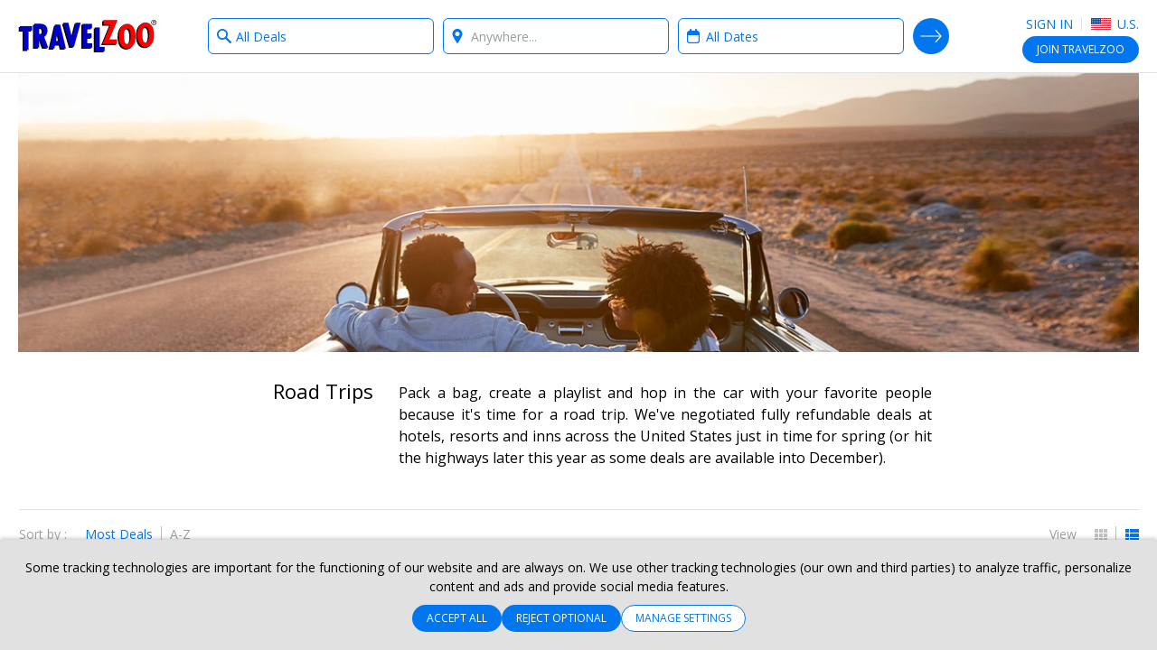

--- FILE ---
content_type: text/css; charset=utf-8
request_url: https://ssl.tzoo-img.com/BundleHandler.ashx?f=%2fres%2fcss%2fgen%2fcollection.css&v=76JD9HP0I-
body_size: 15155
content:
/* -- 2026-01-16T04:36:14.8974942Z -- */
/* -- collection.css -- */
.story-card{display:-webkit-box!important;display:-ms-flexbox!important;display:flex!important}.story-card>a{-webkit-box-flex:1;-ms-flex:1 1 0px;flex:1 1 0px;display:-webkit-box;display:-ms-flexbox;display:flex;-webkit-box-orient:vertical;-webkit-box-direction:normal;-ms-flex-flow:column nowrap;flex-flow:column nowrap}.story-card .story-image{position:relative;overflow:hidden;background-color:#eee}.story-card .story-image::before{content:"";display:block}.story-card .story-image .tzsg-img-container{position:absolute;top:0;height:100%}.story-card .story-image::before{padding-top:60%}.story-card .story-image .tzsg-img-container{left:-10%;width:120%}.story-card .story-image~.story-description{border-top:0 none;border-top-left-radius:0;border-top-right-radius:0}.story-card .story-expert-picture{display:inline-block;vertical-align:middle;overflow:hidden;-webkit-box-shadow:0 0 0 2px #ededed;box-shadow:0 0 0 2px #ededed;background-color:#ededed;border-radius:50%;width:30px;height:30px;-webkit-box-shadow:0 0 0 1px #e1e1e1;box-shadow:0 0 0 1px #e1e1e1}.story-card .story-expert-picture img{display:block;width:100%;height:auto;-o-object-fit:cover;object-fit:cover}@media only screen and (min-width:768px){.story-card .story-expert-picture{border-radius:50%;width:40px;height:40px;-webkit-box-shadow:0 0 0 2px #ededed;box-shadow:0 0 0 2px #ededed}}.story-card .story-expert-nopicture{width:0;height:30px;overflow:hidden}@media only screen and (min-width:768px){.story-card .story-expert-nopicture{height:40px}}.story-card .story-description{-webkit-box-flex:1;-ms-flex:1 1 auto;flex:1 1 auto;display:-webkit-box;display:-ms-flexbox;display:flex;-webkit-box-orient:horizontal;-webkit-box-direction:normal;-ms-flex-flow:row wrap;flex-flow:row wrap;position:relative;border:1px solid #e1e1e1;border-radius:6px;background-color:#fff;padding:10px 12px}@media only screen and (min-width:768px){.story-card .story-description{padding:15px}}@media only screen and (min-width:1024px){.story-card .story-description{padding:20px}}.story-card .story-description .story-title{width:100%;-webkit-box-ordinal-group:2;-ms-flex-order:1;order:1;margin-bottom:12px}@media only screen and (min-width:768px){.story-card .story-description .story-title{margin-bottom:15px}}@media only screen and (min-width:1024px){.story-card .story-description .story-title{margin-bottom:20px}}.story-card .story-description .story-title h2{font-size:16px;font-weight:400;text-rendering:optimizeLegibility;-webkit-font-smoothing:antialiased;line-height:1.3;margin:0 0 .13em;margin:0}@media only screen and (min-width:1024px){.story-card .story-description .story-title h2{font-size:18px;line-height:1.3}}@media only screen and (min-width:768px){.story-card .story-description .story-title h2{font-size:22px;line-height:1.25}}.story-card .story-description .story-title h2,.story-card .story-description .story-title h3{margin:0;color:#000;text-decoration:none;-webkit-transition:color .2s ease;transition:color .2s ease}.story-card .story-description .story-title h2:hover,.story-card .story-description .story-title h2:focus,.story-card .story-description .story-title h3:hover,.story-card .story-description .story-title h3:focus{outline:0}.story-card .story-description .story-title h2:active,.story-card .story-description .story-title h3:active{outline:0}.story-card .story-description .story-intro{width:100%;-webkit-box-ordinal-group:3;-ms-flex-order:2;order:2;margin-bottom:12px}@media only screen and (min-width:768px){.story-card .story-description .story-intro{margin-bottom:15px}}@media only screen and (min-width:1024px){.story-card .story-description .story-intro{margin-bottom:20px}}.story-card .story-description .story-intro p{margin:0;font-size:12px;color:#000;text-decoration:none;-webkit-transition:color .2s ease;transition:color .2s ease}.story-card .story-description .story-intro p:hover,.story-card .story-description .story-intro p:focus{outline:0}.story-card .story-description .story-intro p:active{outline:0}@media only screen and (min-width:768px){.story-card .story-description .story-intro p{font-size:14px}}.story-card .story-description .story-more{-webkit-box-ordinal-group:5;-ms-flex-order:4;order:4;-webkit-align-self:flex-end;-ms-flex-item-align:end;align-self:flex-end;margin-left:auto}@media only screen and (max-width:767px){.story-card .story-description .story-more .button-secondary{height:30px;line-height:28px;font-size:12px;padding:0 15px;border-radius:15px}}.story-card .story-description .story-byline{-webkit-box-ordinal-group:4;-ms-flex-order:3;order:3;-webkit-align-self:flex-end;-ms-flex-item-align:end;align-self:flex-end;display:-webkit-box;display:-ms-flexbox;display:flex;-webkit-box-align:center;-ms-flex-align:center;align-items:center}.story-card .story-description .story-byline .story-expert-picture{-webkit-box-flex:0;-ms-flex:0 0 auto;flex:0 0 auto;margin-right:10px}.story-card .story-description .story-byline .story-expert-nopicture{-webkit-box-flex:0;-ms-flex:0 0 auto;flex:0 0 auto}.story-card .story-description .story-byline .story-byline1{font-weight:700;font-size:12px;color:#000;text-decoration:none;-webkit-transition:color .2s ease;transition:color .2s ease;line-height:1.4}.story-card .story-description .story-byline .story-byline1:hover,.story-card .story-description .story-byline .story-byline1:focus{outline:0}.story-card .story-description .story-byline .story-byline1:active{outline:0}@media only screen and (min-width:768px){.story-card .story-description .story-byline .story-byline1{font-size:14px}}.story-card .story-pixel{height:0;width:0}@media only screen and (max-width:1023px){.story-card.carousel-card .story-image::before{padding-top:50%}.story-card.carousel-card .story-image .tzsg-img-container{left:0;width:100%}}@media only screen and (min-width:768px){.story-card.carousel-card .story-expert-picture{border-radius:50%;width:30px;height:30px;-webkit-box-shadow:0 0 0 1px #e1e1e1;box-shadow:0 0 0 1px #e1e1e1}}@media only screen and (min-width:768px){.story-card.carousel-card .story-expert-nopicture{height:30px}}.story-card.carousel-card .story-description{padding:10px!important}.story-card.carousel-card .story-description .story-title{margin-bottom:10px!important}.story-card.carousel-card .story-description .story-title h3{font-size:14px!important;line-height:1.4!important}.story-card.carousel-card .story-description .story-byline1{font-size:12px!important}@media only screen and (min-width:768px){.story-card.result-card>a{-webkit-box-orient:horizontal;-webkit-box-direction:normal;-ms-flex-flow:row nowrap;flex-flow:row nowrap}}@media only screen and (min-width:1279px){.story-card.result-card>a{-webkit-box-flex:0;-ms-flex:0 0 1030px;flex:0 0 1030px;position:relative;left:105px}}@media only screen and (min-width:768px){.story-card.result-card .story-image{position:relative;display:block;float:left;width:calc(8.33333%*6)}}@media only screen and (min-width:1024px){.story-card.result-card .story-image{position:relative;display:block;float:left;margin-right:20px;width:calc(58.33333% - 8.33333px)}}@media only screen and (min-width:1279px){.story-card.result-card .story-image{position:relative;display:block;float:left;margin-right:20px;width:calc(58.33333% - 8.33333px)}}.story-card.result-card .story-image::before{padding-top:50%}.story-card.result-card .story-image .tzsg-img-container{left:0;width:100%}@media only screen and (min-width:768px){.story-card.result-card .story-image{-webkit-box-ordinal-group:3;-ms-flex-order:2;order:2;-webkit-box-flex:0;-ms-flex:0 0 auto;flex:0 0 auto;margin-right:0!important}.story-card.result-card .story-image~.story-description{-webkit-box-ordinal-group:2;-ms-flex-order:1;order:1;-webkit-box-flex:1;-ms-flex:1 1 0px;flex:1 1 0px;border:1px solid #e1e1e1;border-radius:6px;border-right:0 none;border-top-right-radius:0;border-bottom-right-radius:0}}@media only screen and (min-width:768px) and (max-width:1023px){.story-card.result-card .story-image::before{padding-top:60%}.story-card.result-card .story-image .tzsg-img-container{left:-10%;width:120%}}@media only screen and (min-width:1279px){.story-card.result-card .story-image{width:610px}}@media only screen and (min-width:768px){.story-card.result-card .story-expert-picture{border-radius:50%;width:30px;height:30px;-webkit-box-shadow:0 0 0 1px #e1e1e1;box-shadow:0 0 0 1px #e1e1e1}.story-card.result-card .story-expert-nopicture{height:30px}.story-card.result-card .story-byline1{font-size:12px!important}.story-card.result-card .story-more .button-secondary{height:30px;line-height:28px;font-size:12px;padding:0 15px;border-radius:15px}}@media only screen and (min-width:768px) and (max-width:1023px){.story-card.result-card .story-title h2{font-size:18px}.story-card.result-card .story-intro p{font-size:12px}}.story-card.collection-card .story-image::before{padding-top:50%}.story-card.collection-card .story-image .tzsg-img-container{left:0;width:100%}@media only screen and (min-width:768px){.story-card.collection-card{-webkit-box-flex:1;-ms-flex:1 1 auto;flex:1 1 auto}.story-card.collection-card .story-description:first-child{-webkit-box-orient:vertical;-webkit-box-direction:normal;-ms-flex-flow:column nowrap;flex-flow:column nowrap}.story-card.collection-card .story-description:first-child .story-more{-webkit-align-self:auto;-ms-flex-item-align:auto;align-self:auto;-webkit-box-ordinal-group:4;-ms-flex-order:3;order:3;margin-left:0;margin-bottom:15px}.story-card.collection-card .story-description:first-child .story-byline{-webkit-align-self:auto;-ms-flex-item-align:auto;align-self:auto;-webkit-box-ordinal-group:5;-ms-flex-order:4;order:4;margin-top:auto}}@media only screen and (min-width:768px) and (max-width:1023px){.story-card.collection-card .story-title h2{font-size:18px}.story-card.collection-card .story-expert-picture{border-radius:50%;width:30px;height:30px;-webkit-box-shadow:0 0 0 1px #e1e1e1;box-shadow:0 0 0 1px #e1e1e1}.story-card.collection-card .story-expert-nopicture{height:30px}.story-card.collection-card .story-byline1{font-size:12px!important}.story-card.collection-card .story-more .button-secondary{height:30px;line-height:28px;font-size:12px;padding:0 15px;border-radius:15px}}@media only screen and (min-width:1024px){.carousel-boxed .story-card.carousel-card .story-image::before{padding-top:50%}.carousel-boxed .story-card.carousel-card .story-image .tzsg-img-container{left:0;width:100%}}.carousel-cards-container{position:relative}.carousel-cards-container.carousel-nscroll{margin-bottom:-18px}.carousel-cards-container.carousel-nscroll .carousel-wrapper{padding-bottom:18px;overflow-y:hidden!important;overflow-x:scroll;-ms-overflow-style:none}@media only screen and (-webkit-min-device-pixel-ratio:0){.carousel-cards-container.carousel-nscroll .carousel-wrapper{overflow-y:scroll;-webkit-overflow-scrolling:touch}}.carousel-cards-container.carousel-nscroll::after{content:"";position:absolute;bottom:0;left:0;display:block;width:100%;height:18px;background-color:#fff;pointer-events:none}.carousel-cards-container.carousel-nscroll.carousel-boxed::after{background-color:#ededed}.carousel-cards-container.carousel-nscroll .carousel-cards{display:-webkit-box;display:-ms-flexbox;display:flex}.carousel-cards-container.carousel-nscroll .carousel-cards::after{content:"";-webkit-box-flex:0;-ms-flex:0 0 1px;flex:0 0 1px;pointer-events:none}@media only screen and (min-width:768px){.carousel-cards-container.carousel-nscroll .carousel-cards:not(.slick-initialized){opacity:1;overflow:visible}}.carousel-cards-container.carousel-nscroll .carouseln-arrow{position:absolute;top:0;border-radius:50%;width:30px;height:30px;display:inline-block;text-indent:150%;white-space:nowrap;overflow:hidden;-webkit-box-shadow:0 0 3px rgba(0,0,0,.4);box-shadow:0 0 3px rgba(0,0,0,.4);background-color:#fff;z-index:1}@media only screen and (max-width:767px){.carousel-cards-container.carousel-nscroll .carouseln-arrow{display:none!important}}.carousel-cards-container.carousel-nscroll .carouseln-arrow.carouseln-enabled:hover{-webkit-box-shadow:0 0 6px rgba(0,0,0,.5);box-shadow:0 0 6px rgba(0,0,0,.5)}.carousel-cards-container.carousel-nscroll .carouseln-arrow::after{content:"";font-size:0;display:inline-block;vertical-align:middle;position:absolute;left:7px;top:11px;width:16px;height:8px;background-size:16px 8px}.carousel-cards-container.carousel-nscroll .carouseln-arrow.carouseln-prev{left:0;margin-left:-15px}.carousel-cards-container.carousel-nscroll .carouseln-arrow.carouseln-prev::after{background-position:50% 50%;background-repeat:no-repeat;background-image:url(data:image/svg+xml;charset=US-ASCII,%3Csvg%20xmlns%3D%22http%3A%2F%2Fwww.w3.org%2F2000%2Fsvg%22%20width%3D%2248%22%20height%3D%2224%22%20viewBox%3D%220%200%2048%2024%22%3E%3Cpath%20fill%3D%22%230276ee%22%20d%3D%22M47.48.65c-.74-.82-2.01-.88-2.83-.13L24%2019.3%203.35.52C2.53-.22%201.26-.16.52.65c-.74.82-.68%202.08.13%202.82l22%2020c.03.03.07.05.1.08l.14.11c.07.04.13.08.2.11.05.02.09.05.14.07.08.03.17.06.25.08.04.01.08.03.12.03.14.04.27.05.4.05s.26-.01.38-.04l.12-.03c.09-.02.17-.05.25-.08.05-.02.09-.04.14-.07.07-.04.14-.07.21-.12.05-.03.09-.07.14-.1.04-.03.08-.05.11-.08l22-20c.81-.74.87-2.01.13-2.83z%22%2F%3E%3C%2Fsvg%3E);-webkit-transform:rotate(90deg);transform:rotate(90deg)}.carousel-cards-container.carousel-nscroll .carouseln-arrow.carouseln-next{right:10px;margin-right:-15px}.carousel-cards-container.carousel-nscroll .carouseln-arrow.carouseln-next::after{background-position:50% 50%;background-repeat:no-repeat;background-image:url(data:image/svg+xml;charset=US-ASCII,%3Csvg%20xmlns%3D%22http%3A%2F%2Fwww.w3.org%2F2000%2Fsvg%22%20width%3D%2248%22%20height%3D%2224%22%20viewBox%3D%220%200%2048%2024%22%3E%3Cpath%20fill%3D%22%230276ee%22%20d%3D%22M47.48.65c-.74-.82-2.01-.88-2.83-.13L24%2019.3%203.35.52C2.53-.22%201.26-.16.52.65c-.74.82-.68%202.08.13%202.82l22%2020c.03.03.07.05.1.08l.14.11c.07.04.13.08.2.11.05.02.09.05.14.07.08.03.17.06.25.08.04.01.08.03.12.03.14.04.27.05.4.05s.26-.01.38-.04l.12-.03c.09-.02.17-.05.25-.08.05-.02.09-.04.14-.07.07-.04.14-.07.21-.12.05-.03.09-.07.14-.1.04-.03.08-.05.11-.08l22-20c.81-.74.87-2.01.13-2.83z%22%2F%3E%3C%2Fsvg%3E);-webkit-transform:rotate(-90deg);transform:rotate(-90deg)}.carousel-cards-container.carousel-nscroll .carouseln-arrow:not(.carouseln-enabled){display:none}@media only screen and (max-width:767px){.carousel-cards-container{margin-bottom:-18px}.carousel-cards-container .carousel-wrapper{padding-bottom:18px;overflow-y:hidden!important;overflow-x:scroll;-ms-overflow-style:none}}@media only screen and (max-width:767px) and (-webkit-min-device-pixel-ratio:0){.carousel-cards-container .carousel-wrapper{overflow-y:scroll;-webkit-overflow-scrolling:touch}}@media only screen and (max-width:767px){.carousel-cards-container::after{content:"";position:absolute;bottom:0;left:0;display:block;width:100%;height:18px;background-color:#fff;pointer-events:none}.carousel-cards-container.carousel-boxed::after{background-color:#ededed}.carousel-cards-container .carousel-cards{display:-webkit-box;display:-ms-flexbox;display:flex}.carousel-cards-container .carousel-cards::after{content:"";-webkit-box-flex:0;-ms-flex:0 0 1px;flex:0 0 1px;pointer-events:none}.carousel-cards-container .carousel-wrapper{margin:0 -10px}.carousel-cards-container::after,.carousel-cards-container.carousel-nscroll::after{left:-10px;width:calc(100% + 20px)}.carousel-cards-container .carousel-cards{margin-left:10px}.carousel-cards-container .carousel-cards .carousel-card{-webkit-box-flex:1;-ms-flex:1 0 60%;flex:1 0 60%;max-width:220px}}.carousel-cards{position:relative;display:-webkit-box;display:-ms-flexbox;display:flex}@media only screen and (min-width:768px){.carousel-cards{margin-right:-10px}.carousel-cards:not(.slick-initialized){opacity:0;overflow:hidden}.carousel-cards:not(.slick-initialized) .carousel-card{-webkit-box-flex:1;-ms-flex:1 0 auto;flex:1 0 auto;width:calc(25% - 10px)}.carousel-cards::after{content:"";position:absolute;top:0;right:0;display:block;width:5px;height:100%;background-color:#fff;pointer-events:none}}.carousel-cards .carousel-card{margin:1px;margin-right:10px}.carousel-cards .carousel-card.more-card{display:-webkit-box;display:-ms-flexbox;display:flex;background-color:#ededed;border:1px solid #e1e1e1;border-radius:6px}.carousel-cards .carousel-card.more-card>a{-webkit-box-flex:1;-ms-flex:1 1 auto;flex:1 1 auto;display:-webkit-box;display:-ms-flexbox;display:flex;-webkit-box-align:center;-ms-flex-align:center;align-items:center;-webkit-box-pack:center;-ms-flex-pack:center;justify-content:center;padding:16px}.carousel-cards .carousel-card.more-card .link-next-arrowhead{display:block;padding-right:10px}.carousel-cards .carousel-card.more-card .link-next-arrowhead::after{position:relative;left:18px;margin-left:-16px}.carousel-cards .carousel-card:active,.carousel-cards .carousel-card:focus{outline:0}.carousel-cards .slick-list{-webkit-box-flex:1;-ms-flex:1 0 100%;flex:1 0 100%}.carousel-cards .slick-track{display:-webkit-box;display:-ms-flexbox;display:flex;margin-left:0;margin-right:0;padding-bottom:1px}.carousel-cards .slick-track::before,.carousel-cards .slick-track::after{content:none}.carousel-cards .slick-track .slick-slide{height:auto;min-height:0}.carousel-cards .slick-arrow{position:absolute;top:50%;-webkit-transform:translateY(-50%);transform:translateY(-50%);border-radius:50%;width:30px;height:30px;display:inline-block;text-indent:150%;white-space:nowrap;overflow:hidden;-webkit-box-shadow:0 0 3px rgba(0,0,0,.4);box-shadow:0 0 3px rgba(0,0,0,.4);background-color:#fff;z-index:1}@media only screen and (max-width:767px){.carousel-cards .slick-arrow{display:none!important}}.carousel-cards .slick-arrow:hover:not(.slick-disabled){-webkit-box-shadow:0 0 6px rgba(0,0,0,.5);box-shadow:0 0 6px rgba(0,0,0,.5)}.carousel-cards .slick-arrow::after{content:"";font-size:0;display:inline-block;vertical-align:middle;position:absolute;left:7px;top:11px;width:16px;height:8px;background-size:16px 8px}.carousel-cards .slick-arrow.slick-prev{left:0;margin-left:-15px}.carousel-cards .slick-arrow.slick-prev::after{background-position:50% 50%;background-repeat:no-repeat;background-image:url(data:image/svg+xml;charset=US-ASCII,%3Csvg%20xmlns%3D%22http%3A%2F%2Fwww.w3.org%2F2000%2Fsvg%22%20width%3D%2248%22%20height%3D%2224%22%20viewBox%3D%220%200%2048%2024%22%3E%3Cpath%20fill%3D%22%230276ee%22%20d%3D%22M47.48.65c-.74-.82-2.01-.88-2.83-.13L24%2019.3%203.35.52C2.53-.22%201.26-.16.52.65c-.74.82-.68%202.08.13%202.82l22%2020c.03.03.07.05.1.08l.14.11c.07.04.13.08.2.11.05.02.09.05.14.07.08.03.17.06.25.08.04.01.08.03.12.03.14.04.27.05.4.05s.26-.01.38-.04l.12-.03c.09-.02.17-.05.25-.08.05-.02.09-.04.14-.07.07-.04.14-.07.21-.12.05-.03.09-.07.14-.1.04-.03.08-.05.11-.08l22-20c.81-.74.87-2.01.13-2.83z%22%2F%3E%3C%2Fsvg%3E);-webkit-transform:rotate(90deg);transform:rotate(90deg)}.carousel-cards .slick-arrow.slick-next{right:10px;margin-right:-15px}.carousel-cards .slick-arrow.slick-next::after{background-position:50% 50%;background-repeat:no-repeat;background-image:url(data:image/svg+xml;charset=US-ASCII,%3Csvg%20xmlns%3D%22http%3A%2F%2Fwww.w3.org%2F2000%2Fsvg%22%20width%3D%2248%22%20height%3D%2224%22%20viewBox%3D%220%200%2048%2024%22%3E%3Cpath%20fill%3D%22%230276ee%22%20d%3D%22M47.48.65c-.74-.82-2.01-.88-2.83-.13L24%2019.3%203.35.52C2.53-.22%201.26-.16.52.65c-.74.82-.68%202.08.13%202.82l22%2020c.03.03.07.05.1.08l.14.11c.07.04.13.08.2.11.05.02.09.05.14.07.08.03.17.06.25.08.04.01.08.03.12.03.14.04.27.05.4.05s.26-.01.38-.04l.12-.03c.09-.02.17-.05.25-.08.05-.02.09-.04.14-.07.07-.04.14-.07.21-.12.05-.03.09-.07.14-.1.04-.03.08-.05.11-.08l22-20c.81-.74.87-2.01.13-2.83z%22%2F%3E%3C%2Fsvg%3E);-webkit-transform:rotate(-90deg);transform:rotate(-90deg)}.carousel-cards .slick-arrow.slick-disabled{opacity:0;pointer-events:none}@media only screen and (min-width:768px){.carousel-boxed .carousel-cards::after{background-color:#ededed;z-index:3}}.carousel-boxed .carousel-cards .carousel-card.more-card{background-color:#fff}.carousel-boxed .carousel-cards .slick-arrow{-webkit-box-shadow:none!important;box-shadow:none!important;background-color:#ededed}.carousel-boxed .carousel-cards .slick-arrow.slick-prev{margin-left:-30px}.carousel-boxed .carousel-cards .slick-arrow.slick-next{margin-right:-30px}@media only screen and (min-width:1024px){.carousel-boxed .carousel-cards .slick-arrow{border-radius:50%;width:40px;height:40px}.carousel-boxed .carousel-cards .slick-arrow::after{top:15px;width:20px;height:10px;background-size:20px 10px}.carousel-boxed .carousel-cards .slick-arrow.slick-prev{margin-left:-40px}.carousel-boxed .carousel-cards .slick-arrow.slick-prev::after{left:9px}.carousel-boxed .carousel-cards .slick-arrow.slick-next{margin-right:-40px}.carousel-boxed .carousel-cards .slick-arrow.slick-next::after{left:11px}}.carousel-boxed .carousel-cards .slick-list{z-index:2}.hero{text-align:center;background-position:center center;background-size:cover;height:240px;position:relative}@media only screen and (max-width:767px){.hero{height:160px;overflow:hidden}}.collection-description{max-width:568px;text-align:left;margin:30px auto}@media only screen and (max-width:767px){.collection-description{margin:10px auto!important}}.cs .border-before::before{border-top:1px solid #e1e1e1;content:'';display:block;height:1px;margin:0 auto 15px}.cs #headline-section{margin-bottom:15px}.cs .heroonly{margin-top:20px}@media only screen and (max-width:767px){.cs .heroonly{margin-top:0}}@media only screen and (max-width:767px){.cs .heroonly:not(.map-view){margin-bottom:10px;margin-top:15px}}.cs .nav-results:not(.hidden)~.heroonly{margin-top:0}.city-select{margin-bottom:10px}@media only screen and (min-width:768px){.city-select{display:inline-block;margin-bottom:0;margin-right:5px;width:240px}}@media only screen and (min-width:1279px){.city-select{float:left;width:auto}}@media only screen and (min-width:768px){.sort-select{display:inline-block;margin-left:5px;width:240px}}@media only screen and (min-width:1279px){.sort-select{float:right;width:auto}}.map-city-selection{text-align:center;margin-bottom:15px}.map-city-selection .h5{margin-bottom:5px}.map-city-selection .city-select{float:none!important;margin:0!important;width:auto!important}.circle{position:absolute;left:50%;-webkit-transform:translateX(-50%);transform:translateX(-50%);color:#fff;-webkit-font-smoothing:antialiased;height:200px;top:20px;width:200px}@media only screen and (max-width:767px){.circle{height:180px;top:-10px;width:180px}}.circle::before{border-radius:50%;background:#0276ee;content:'';display:block;height:0;left:0;opacity:.8;padding-bottom:100%;position:absolute;top:0;width:100%}.circle .circle-headline{position:absolute;left:50%;top:50%;-webkit-transform:translate(-50%,-50%);transform:translate(-50%,-50%);padding-bottom:5px;width:80%;z-index:1}.circle .circle-headline hr{margin:10px}.circle .circle-footer{position:absolute;left:50%;-webkit-transform:translateX(-50%);transform:translateX(-50%);bottom:10%;z-index:1}@media only screen and (max-width:767px){.circle .circle-footer{display:none}}.circle .circle-footer a{display:inline-block;vertical-align:middle;margin:0 5px}.deal-module{position:relative}.cssanimations .deal-module .deal-img{overflow:hidden}.cssanimations .deal-module .deal-img::after{content:"";position:absolute;top:50%;left:50%;margin-top:-20%;margin-left:-20%;display:block;width:40%;height:0;padding-bottom:40%;background:#000;pointer-events:none;border-radius:50%;-webkit-transition:-webkit-transform 0s ease,opacity .2s ease;-webkit-transition-delay:.2s,0s;-webkit-transition:opacity .2s ease,-webkit-transform 0s ease .2s;transition:opacity .2s ease,-webkit-transform 0s ease .2s;transition:transform 0s ease .2s,opacity .2s ease;transition:transform 0s ease .2s,opacity .2s ease,-webkit-transform 0s ease .2s;opacity:0}.cssanimations .deal-module .deal-img::before{content:"";position:absolute;z-index:1;top:50%;right:40px;opacity:0;pointer-events:none;-webkit-transform:translate(0,-50%);transform:translate(0,-50%);-webkit-transition:all .1s ease;transition:all .1s ease;background-position:50% 50%;background-repeat:no-repeat;background-image:url(data:image/svg+xml;charset=US-ASCII,%3Csvg%20xmlns%3D%22http%3A%2F%2Fwww.w3.org%2F2000%2Fsvg%22%20width%3D%22100%22%20height%3D%2260%22%20viewBox%3D%220%200%20100%2060%22%3E%3Cpath%20fill%3D%22%23fff%22%20d%3D%22M70.7%2059.3c-1-1-.9-2.5%200-3.5l20.8-23.2h-89C1.1%2032.5%200%2031.4%200%2030c0-1.4%201.1-2.5%202.5-2.5h88.9L70.7%204.3c-.9-1.1-1-2.5%200-3.5s2.7-1%203.6%200c0%200%2024.8%2027.2%2025%2027.5s.8.9.8%201.8-.5%201.5-.8%201.8-25%2027.5-25%2027.5c-.5.5-1.1.7-1.8.7s-1.3-.3-1.8-.8z%22%2F%3E%3C%2Fsvg%3E);width:42px;height:25px;background-size:42px 25px}.cssanimations .deal-module .deal-img .linkout{position:absolute;z-index:1;top:50%;left:0;width:100%;opacity:0;pointer-events:none;text-align:center;color:#fff;text-shadow:0 0 15px rgba(0,0,0,.75);-webkit-transform:translate(0,-25%);transform:translate(0,-25%);-webkit-transition:all .1s ease;transition:all .1s ease}.cssanimations .deal-module .deal-img .linkout .linkout-icon{background-position:50% 50%;background-repeat:no-repeat;background-image:url(data:image/svg+xml;charset=US-ASCII,%3Csvg%20xmlns%3D%22http%3A%2F%2Fwww.w3.org%2F2000%2Fsvg%22%20width%3D%2296%22%20height%3D%2296%22%20viewBox%3D%220%200%2096%2096%22%3E%3Cpath%20fill%3D%22%23fff%22%20d%3D%22M13.1%2010.9h26.5c1.2%200%202.2.4%203.1%201.3s1.3%201.9%201.3%203.1c0%201.2-.4%202.2-1.3%203.1-.9.9-1.9%201.3-3.1%201.3H13.1c-1.2%200-2.2.4-3.1%201.3-.9.9-1.3%201.9-1.3%203.1V83c0%201.2.4%202.2%201.3%203.1s1.9%201.3%203.1%201.3H72c1.2%200%202.2-.4%203.1-1.3.9-.9%201.3-1.9%201.3-3.1V56.4c0-1.2.4-2.2%201.3-3.1.9-.9%201.9-1.3%203.1-1.3%201.2%200%202.2.4%203.1%201.3.9.9%201.3%201.9%201.3%203.1v26.5c0%203.6-1.3%206.7-3.8%209.3S75.6%2096%2072%2096H13.1c-3.6%200-6.7-1.3-9.3-3.8C1.3%2089.6%200%2086.5%200%2082.9V24c0-3.6%201.3-6.7%203.8-9.3%202.6-2.5%205.7-3.8%209.3-3.8zM61.5%200h30.2c1.2%200%202.2.4%203.1%201.3.8.8%201.2%201.9%201.2%203.1v30.2c0%201.2-.4%202.2-1.3%203.1-.9.9-1.9%201.3-3.1%201.3-1.2%200-2.2-.4-3.1-1.3-.9-.9-1.3-1.9-1.3-3.1V14.9L47.1%2055.1c-.8.8-1.9%201.3-3.1%201.3-1.2%200-2.3-.4-3.1-1.2-.8-.8-1.2-1.9-1.2-3.1%200-1.2.4-2.2%201.3-3.1L81.1%208.7H61.5c-1.2%200-2.2-.4-3.1-1.3-.9-.9-1.3-1.9-1.3-3.1%200-1.2.4-2.2%201.3-3.1S60.2%200%2061.5%200z%22%2F%3E%3C%2Fsvg%3E);width:36px;height:36px;background-size:36px 36px;position:relative;left:50%;margin-left:-18px}.cssanimations .deal-module .deal-img .linkout span{padding-top:10px;display:block}.cssanimations .deal-module.deal-module--linkout .deal-img::before{content:"";position:absolute;z-index:1;top:50%;right:40px;opacity:0;pointer-events:none;-webkit-transform:translate(0,-50%);transform:translate(0,-50%);-webkit-transition:all .1s ease;transition:all .1s ease;background:0 0}.cssanimations .deal-module.deal-module--linkout .deal-img .linkout{position:absolute;z-index:1;top:50%;left:0;width:100%;opacity:0;pointer-events:none;text-align:center;color:#fff;text-shadow:0 0 15px rgba(0,0,0,.75);-webkit-transform:translate(0,-25%);transform:translate(0,-25%);-webkit-transition:all .1s ease;transition:all .1s ease}.cssanimations .deal-module.deal-module--linkout .deal-img .linkout .linkout-icon{background-position:50% 50%;background-repeat:no-repeat;background-image:url(data:image/svg+xml;charset=US-ASCII,%3Csvg%20xmlns%3D%22http%3A%2F%2Fwww.w3.org%2F2000%2Fsvg%22%20width%3D%2296%22%20height%3D%2296%22%20viewBox%3D%220%200%2096%2096%22%3E%3Cpath%20fill%3D%22%23fff%22%20d%3D%22M13.1%2010.9h26.5c1.2%200%202.2.4%203.1%201.3s1.3%201.9%201.3%203.1c0%201.2-.4%202.2-1.3%203.1-.9.9-1.9%201.3-3.1%201.3H13.1c-1.2%200-2.2.4-3.1%201.3-.9.9-1.3%201.9-1.3%203.1V83c0%201.2.4%202.2%201.3%203.1s1.9%201.3%203.1%201.3H72c1.2%200%202.2-.4%203.1-1.3.9-.9%201.3-1.9%201.3-3.1V56.4c0-1.2.4-2.2%201.3-3.1.9-.9%201.9-1.3%203.1-1.3%201.2%200%202.2.4%203.1%201.3.9.9%201.3%201.9%201.3%203.1v26.5c0%203.6-1.3%206.7-3.8%209.3S75.6%2096%2072%2096H13.1c-3.6%200-6.7-1.3-9.3-3.8C1.3%2089.6%200%2086.5%200%2082.9V24c0-3.6%201.3-6.7%203.8-9.3%202.6-2.5%205.7-3.8%209.3-3.8zM61.5%200h30.2c1.2%200%202.2.4%203.1%201.3.8.8%201.2%201.9%201.2%203.1v30.2c0%201.2-.4%202.2-1.3%203.1-.9.9-1.9%201.3-3.1%201.3-1.2%200-2.2-.4-3.1-1.3-.9-.9-1.3-1.9-1.3-3.1V14.9L47.1%2055.1c-.8.8-1.9%201.3-3.1%201.3-1.2%200-2.3-.4-3.1-1.2-.8-.8-1.2-1.9-1.2-3.1%200-1.2.4-2.2%201.3-3.1L81.1%208.7H61.5c-1.2%200-2.2-.4-3.1-1.3-.9-.9-1.3-1.9-1.3-3.1%200-1.2.4-2.2%201.3-3.1S60.2%200%2061.5%200z%22%2F%3E%3C%2Fsvg%3E);width:36px;height:36px;background-size:36px 36px;position:relative;left:50%;margin-left:-18px}.cssanimations .deal-module.deal-module--linkout .deal-img .linkout span{padding-top:10px;display:block}.cssanimations .deal-module>a:hover .deal-img::after{-webkit-transition:all .6s ease;transition:all .6s ease;-webkit-transform:scale3d(4,4,4);transform:scale3d(4,4,4);opacity:.15}.cssanimations .deal-module>a:hover .deal-img::before{-webkit-transition:all .6s ease;transition:all .6s ease;-webkit-transform:translate(20px,-50%);transform:translate(20px,-50%);opacity:1}.cssanimations .deal-module>a:hover .deal-img .linkout{-webkit-transition:all .6s ease;transition:all .6s ease;-webkit-transform:translate(0,-50%);transform:translate(0,-50%);opacity:1}.deals-group{margin-top:15px}.deals-group .deal-img{position:relative;width:100%;max-width:100%;overflow:hidden}.deals-group .deal-img a{display:block}.deals-group .deal-info{*zoom:1;padding-top:8px}.deals-group .deal-info::before,.deals-group .deal-info::after{content:" ";font-size:0;display:table}.deals-group .deal-info::after{clear:both}.deals-group .deal-price{float:left;height:58px;line-height:1.3!important;text-align:right;white-space:nowrap;color:#919191}.deals-group .deal-price a,.deals-group .deal-price>span{display:block}.deals-group .deal-price .price-extension{display:block;text-transform:uppercase;font-size:12px}.deals-group .deal-price:not(:empty){padding-right:10px!important}@media only screen and (min-width:768px){.deals-group .deal-price{height:41px}}.deals-group a .deal-price{color:#0276ee;text-decoration:none;-webkit-transition:color .2s ease;transition:color .2s ease}.deals-group a .deal-price:hover,.deals-group a .deal-price:focus{outline:0}.deals-group a .deal-price:active{outline:0}.deals-group .deal-headline{line-height:1.3!important}.deals-group .deal-headline a,.deals-group .deal-headline>span{display:block;color:#000;text-decoration:none;-webkit-transition:color .2s ease;transition:color .2s ease}.deals-group .deal-headline a:hover,.deals-group .deal-headline a:focus,.deals-group .deal-headline>span:hover,.deals-group .deal-headline>span:focus{outline:0}.deals-group .deal-headline a:active,.deals-group .deal-headline>span:active{outline:0}@media only screen and (min-width:768px){.deals-group .deal-headline a,.deals-group .deal-headline>span{white-space:nowrap;overflow:hidden;text-overflow:ellipsis}}.deals-group .deal-meta a,.deals-group .deal-meta>span{display:block;white-space:nowrap;overflow:hidden;text-overflow:ellipsis;color:#000;text-decoration:none;-webkit-transition:color .2s ease;transition:color .2s ease}.deals-group .deal-meta a:hover,.deals-group .deal-meta a:focus,.deals-group .deal-meta>span:hover,.deals-group .deal-meta>span:focus{outline:0}.deals-group .deal-meta a:active,.deals-group .deal-meta>span:active{outline:0}.deals-group .deal-when{margin:0}.deals-group .deal-when a,.deals-group .deal-when>span{display:block;color:#919191;text-decoration:none;-webkit-transition:color .2s ease;transition:color .2s ease}.deals-group .deal-when a:hover,.deals-group .deal-when a:focus,.deals-group .deal-when>span:hover,.deals-group .deal-when>span:focus{outline:0}.deals-group .deal-when a:active,.deals-group .deal-when>span:active{outline:0}@media only screen and (min-width:768px){.deals-group .deal-when a,.deals-group .deal-when>span{white-space:nowrap;overflow:hidden;text-overflow:ellipsis}}.deals-group .deal-lead{display:none;margin-top:12px;color:#000;text-decoration:none;-webkit-transition:color .2s ease;transition:color .2s ease}.deals-group .deal-lead:hover,.deals-group .deal-lead:focus{outline:0}.deals-group .deal-lead:active{outline:0}.deals-group .deal-module--linkout .deal-headline a::after,.deals-group .deal-module--linkout .deal-headline>span::after{content:"";font-size:0;display:inline-block;vertical-align:middle;background-position:50% 50%;background-repeat:no-repeat;background-image:url(data:image/svg+xml;charset=US-ASCII,%3Csvg%20xmlns%3D%22http%3A%2F%2Fwww.w3.org%2F2000%2Fsvg%22%20width%3D%2296%22%20height%3D%2296%22%20viewBox%3D%220%200%2096%2096%22%3E%3Cpath%20fill%3D%22%23919191%22%20d%3D%22M13.1%2010.9h26.5c1.2%200%202.2.4%203.1%201.3s1.3%201.9%201.3%203.1c0%201.2-.4%202.2-1.3%203.1-.9.9-1.9%201.3-3.1%201.3H13.1c-1.2%200-2.2.4-3.1%201.3-.9.9-1.3%201.9-1.3%203.1V83c0%201.2.4%202.2%201.3%203.1s1.9%201.3%203.1%201.3H72c1.2%200%202.2-.4%203.1-1.3.9-.9%201.3-1.9%201.3-3.1V56.4c0-1.2.4-2.2%201.3-3.1.9-.9%201.9-1.3%203.1-1.3%201.2%200%202.2.4%203.1%201.3.9.9%201.3%201.9%201.3%203.1v26.5c0%203.6-1.3%206.7-3.8%209.3S75.6%2096%2072%2096H13.1c-3.6%200-6.7-1.3-9.3-3.8C1.3%2089.6%200%2086.5%200%2082.9V24c0-3.6%201.3-6.7%203.8-9.3%202.6-2.5%205.7-3.8%209.3-3.8zM61.5%200h30.2c1.2%200%202.2.4%203.1%201.3.8.8%201.2%201.9%201.2%203.1v30.2c0%201.2-.4%202.2-1.3%203.1-.9.9-1.9%201.3-3.1%201.3-1.2%200-2.2-.4-3.1-1.3-.9-.9-1.3-1.9-1.3-3.1V14.9L47.1%2055.1c-.8.8-1.9%201.3-3.1%201.3-1.2%200-2.3-.4-3.1-1.2-.8-.8-1.2-1.9-1.2-3.1%200-1.2.4-2.2%201.3-3.1L81.1%208.7H61.5c-1.2%200-2.2-.4-3.1-1.3-.9-.9-1.3-1.9-1.3-3.1%200-1.2.4-2.2%201.3-3.1S60.2%200%2061.5%200z%22%2F%3E%3C%2Fsvg%3E);width:12px;height:12px;background-size:12px 12px}@media only screen and (max-width:767px){.deals-group .deal-module--linkout .deal-headline a::after,.deals-group .deal-module--linkout .deal-headline>span::after{position:relative;left:20px;margin-left:-12px;margin-top:-3px}}@media only screen and (min-width:768px){.deals-group .deal-module--linkout .deal-headline a,.deals-group .deal-module--linkout .deal-headline>span{position:relative;padding-right:14px}.deals-group .deal-module--linkout .deal-headline a::after,.deals-group .deal-module--linkout .deal-headline>span::after{position:absolute;top:50%;-webkit-transform:translateY(-50%);transform:translateY(-50%);right:0}}.deals-group .td-layout .deal-price{float:none;height:auto!important}.deals-group .td-layout .deal-headline,.deals-group .td-layout .deal-meta,.deals-group .td-layout .deal-when{display:table;table-layout:fixed;width:100%}.deals-group .circle-module,.deals-group .mkt-module{position:relative;overflow:hidden}.deals-group .circle-module a,.deals-group .mkt-module a{display:block}.deals-group .circle-module a:link,.deals-group .circle-module a:visited,.deals-group .circle-module a:hover,.deals-group .circle-module a:active,.deals-group .circle-module a:focus,.deals-group .mkt-module a:link,.deals-group .mkt-module a:visited,.deals-group .mkt-module a:hover,.deals-group .mkt-module a:active,.deals-group .mkt-module a:focus{text-decoration:none}.deals-group .circle-module .circle-img,.deals-group .mkt-module .mkt-img{position:relative;width:100%;max-width:100%;height:100%;min-height:210px;overflow:hidden}.deals-group .circle-module .circle-img .tzsg-img-container,.deals-group .mkt-module .mkt-img .tzsg-img-container{height:100%;min-width:420px;min-height:210px}@media only screen and (max-width:767px){.deals-group .circle-module .circle-img .tzsg-img-container,.deals-group .mkt-module .mkt-img .tzsg-img-container{-webkit-transform:translateX(-50%);transform:translateX(-50%);left:50%}}@media only screen and (min-width:768px){.deals-group .circle-module .circle-img .tzsg-img-container,.deals-group .mkt-module .mkt-img .tzsg-img-container{min-width:440px;min-height:220px;margin-left:-15%;margin-right:-15%}}.deals-group .circle-module .circle-img .tzsg-img-container img,.deals-group .mkt-module .mkt-img .tzsg-img-container img{position:absolute;top:0;bottom:auto;left:auto;right:auto;height:auto}.deals-group .circle-module .circle-primary,.deals-group .circle-module .circle-secondary{position:absolute;left:50%;top:50%;-webkit-transform:translate(-50%,-50%);transform:translate(-50%,-50%);width:49.5%;width:calc(50% - 20px);min-width:190px;height:90.5%;height:calc(100% - 20px)}@media only screen and (min-width:768px){.deals-group .circle-module .circle-primary,.deals-group .circle-module .circle-secondary{width:210px;height:210px}}@media only screen and (min-width:1024px){.deals-group .circle-module .circle-primary,.deals-group .circle-module .circle-secondary{width:200px;height:200px}}@media only screen and (min-width:1279px){.deals-group .circle-module .circle-primary,.deals-group .circle-module .circle-secondary{width:240px;height:240px}}.deals-group .circle-module .circle-primary::before,.deals-group .circle-module .circle-secondary::before{content:"";position:absolute;top:0;left:0;display:block;width:100%;height:0;padding-bottom:100%;border-radius:50%;-webkit-transition:-webkit-transform .3s ease,opacity .3s ease;-webkit-transition:opacity .3s ease,-webkit-transform .3s ease;transition:opacity .3s ease,-webkit-transform .3s ease;transition:transform .3s ease,opacity .3s ease;transition:transform .3s ease,opacity .3s ease,-webkit-transform .3s ease}.deals-group .circle-module .circle-primary{color:#fff;-webkit-font-smoothing:antialiased}.deals-group .circle-module .circle-primary::before{background:#0276ee;opacity:.8}.deals-group .circle-module .circle-secondary{color:#000}.deals-group .circle-module .circle-secondary::before{background:#fff;opacity:.95}.deals-group .circle-module .circle-secondary .circle-footer{color:#0276ee}.deals-group .circle-module .circle-header{position:absolute;z-index:1;bottom:74%;left:50%;-webkit-transform:translateX(-50%);transform:translateX(-50%);width:50%;margin:0;padding:5px 0;text-align:center;border-bottom:1px solid #ffed20}.deals-group .circle-module .circle-headline{position:absolute;z-index:1;top:50%;left:50%;-webkit-transform:translate(-50%,-50%);transform:translate(-50%,-50%);width:100%;margin:0;padding:0 10%;text-align:center;line-height:1.25}.deals-group .circle-module .circle-footer{position:absolute;z-index:1;top:74%;left:50%;-webkit-transform:translateX(-50%);transform:translateX(-50%);width:50%;margin:0;text-align:center}.deals-group .mkt-module .mkt-img::after{content:"";position:absolute;top:0;left:0;display:block;width:100%;height:100%;background:#000;opacity:.3}.deals-group .mkt-module .mkt-info{position:absolute;z-index:2;top:50%;left:0;-webkit-transform:translateY(-50%);transform:translateY(-50%);width:100%;padding:0 20px;overflow:hidden;text-align:center}.deals-group .mkt-module .mkt-module a{display:block}.deals-group .mkt-module .mkt-header{font-size:14px;font-weight:400;line-height:1.4;margin:0 0 .13em;text-transform:uppercase;margin-bottom:5px;color:#fff;-webkit-font-smoothing:antialiased}.deals-group .mkt-module .mkt-headline{color:#ffed20;line-height:1.15}@media only screen and (min-width:1279px){.deals-group{margin-top:20px}}.deals-group ul{list-style:none;margin:0;padding:0}@media only screen and (min-width:768px){.deals-group ul{list-style:none;margin:0;padding:0;margin-left:-16px}.deals-group ul li{float:left;margin-left:16px;width:calc(50% - 16px)}}@media only screen and (min-width:1024px){.deals-group ul{list-style:none;margin:0;padding:0;margin-left:-20px}.deals-group ul li{float:left;margin-left:20px;width:calc(50% - 20px)}}.deals-group ul li{margin-bottom:20px}@media only screen and (min-width:768px){.deals-group ul li{height:288px;margin-bottom:16px;overflow:hidden}.deals-group ul li.circle-module .circle-img .tzsg-img-container,.deals-group ul li.mkt-module .mkt-img .tzsg-img-container{margin-left:0;margin-right:0;min-height:248px;min-width:496px}}@media only screen and (min-width:1024px){.deals-group ul li{height:312px;margin-bottom:20px}.deals-group ul li.circle-module .circle-img .tzsg-img-container,.deals-group ul li.mkt-module .mkt-img .tzsg-img-container{min-height:312px;min-width:624px}}@media only screen and (min-width:1279px){.deals-group ul li{height:376px}.deals-group ul li.circle-module .circle-img .tzsg-img-container,.deals-group ul li.mkt-module .mkt-img .tzsg-img-container{min-height:376px;min-width:752px}}.deals-group ul li h3.most-popular{font-size:24px}.deal-module--noimg{border-top:1px solid #e1e1e1;height:auto!important;width:100%!important}@media only screen and (min-width:768px){.deal-module--noimg{margin-bottom:40px;padding-top:40px;text-align:left}.deal-module--noimg:first-child{border-top:0 none}.deal-module--noimg .deal-price{float:left;height:60px;margin-right:15px;width:180px}.deal-module--noimg .deal-details{float:left}}@media only screen and (max-width:767px){.deal-module--noimg{padding-top:20px}.deal-module--noimg .deal-price{height:auto}.deal-module--noimg .deal-meta,.deal-module--noimg .deal-headline{clear:both}}.deal-module--noimg a{color:#000}.deal-module--noimg .deal-price{color:#0276ee;text-decoration:none;-webkit-transition:color .2s ease;transition:color .2s ease;text-align:left}.deal-module--noimg .deal-price:hover,.deal-module--noimg .deal-price:focus{outline:0}.deal-module--noimg .deal-price:active{outline:0}.deal-module--noimg .deal-when{color:#919191;text-decoration:none;-webkit-transition:color .2s ease;transition:color .2s ease}.deal-module--noimg .deal-when:hover,.deal-module--noimg .deal-when:focus{outline:0}.deal-module--noimg .deal-when:active{outline:0}@media only screen and (min-width:768px){.deal-module--noimg .deal-when{white-space:nowrap;overflow:hidden;text-overflow:ellipsis}}.deal-module--noimg .deal-when:empty{display:none}.deals-group-no-images a{color:#000}.deals-group-no-images ul{list-style:none;margin:0;padding:0}.deals-group-no-images li{border-top:1px solid #e1e1e1;margin-bottom:20px;padding-top:20px;position:relative}@media only screen and (min-width:768px){.deals-group-no-images li{margin-bottom:40px;padding-top:40px;text-align:left}.deals-group-no-images li:first-child{border-top:0 none}.deals-group-no-images li .deal-price{float:left;height:60px;margin-right:15px;width:180px}.deals-group-no-images li .deal-details{float:left}}.deals-group-no-images li .deal-price{color:#0276ee;text-decoration:none;-webkit-transition:color .2s ease;transition:color .2s ease}.deals-group-no-images li .deal-price:hover,.deals-group-no-images li .deal-price:focus{outline:0}.deals-group-no-images li .deal-price:active{outline:0}.deals-group-no-images li .deal-when{color:#919191;text-decoration:none;-webkit-transition:color .2s ease;transition:color .2s ease}.deals-group-no-images li .deal-when:hover,.deals-group-no-images li .deal-when:focus{outline:0}.deals-group-no-images li .deal-when:active{outline:0}@media only screen and (min-width:768px){.deals-group-no-images li .deal-when{white-space:nowrap;overflow:hidden;text-overflow:ellipsis}}.deals-group-no-images li .deal-when:empty{display:none}.show-more-button{clear:both;margin-top:10px;text-align:center}.show-more-button button{display:inline-block;vertical-align:middle;text-align:center;text-decoration:none!important;outline:0;white-space:nowrap;cursor:pointer;-webkit-transition-property:all;transition-property:all;-webkit-transition-duration:.1s;transition-duration:.1s;-webkit-transition-timing-function:ease;transition-timing-function:ease;text-transform:uppercase;height:40px;line-height:38px;font-size:14px;padding:0 20px;border-radius:20px;color:#0276ee;border:1px solid #0276ee;background:#fff}.show-more-button button:disabled{cursor:default}.show-more-button button:hover:not(:disabled){-webkit-box-shadow:none;box-shadow:none}.show-more-button button:hover:not(:disabled){background:#0276ee;color:#fff;-webkit-font-smoothing:antialiased}.show-more-button button:disabled,.show-more-button button[disabled]{opacity:.5;border-color:#919191;color:#919191}@media only screen and (min-width:1024px){.show-more-button button{display:inline-block;vertical-align:middle;text-align:center;text-decoration:none!important;outline:0;white-space:nowrap;cursor:pointer;-webkit-transition-property:all;transition-property:all;-webkit-transition-duration:.1s;transition-duration:.1s;-webkit-transition-timing-function:ease;transition-timing-function:ease;text-transform:uppercase;height:50px;line-height:48px;font-size:18px;-webkit-font-smoothing:antialiased;padding:0 25px;border-radius:25px;color:#0276ee;border:1px solid #0276ee;background:#fff}.show-more-button button:disabled{cursor:default}.show-more-button button:hover:not(:disabled){-webkit-box-shadow:none;box-shadow:none}.show-more-button button:hover:not(:disabled){background:#0276ee;color:#fff;-webkit-font-smoothing:antialiased}.show-more-button button:disabled,.show-more-button button[disabled]{opacity:.5;border-color:#919191;color:#919191}}.show-more-button a{background:#fff;border:1px solid #0276ee;border-radius:20px;color:#0276ee;cursor:pointer;display:inline-block;font-size:14px;height:40px;line-height:38px;padding:0 20px;text-transform:uppercase}.popular.ribbon{position:absolute;right:0;top:15px}.result-filters{margin-top:10px;width:auto!important}@media only screen and (min-width:1279px){.result-filters{display:inline-block;margin-top:5px}}@media only screen and (max-width:767px){.result-filters{clear:both}}.result-filters>button{display:inline-block;vertical-align:middle;text-align:center;text-decoration:none!important;outline:0;white-space:nowrap;cursor:pointer;-webkit-transition-property:all;transition-property:all;-webkit-transition-duration:.1s;transition-duration:.1s;-webkit-transition-timing-function:ease;transition-timing-function:ease;text-transform:none;height:30px;line-height:28px;font-size:14px;padding:0 15px;border-radius:15px;color:#0276ee;border:1px solid transparent;background:0 0}.result-filters>button:disabled{cursor:default}.result-filters>button:hover:not(:disabled){-webkit-box-shadow:none;box-shadow:none}.result-filters>button:hover:not(:disabled){border-color:#0276ee;background:0 0;color:#0276ee}.result-filters>button:disabled{opacity:.5;border-color:#c1c1c1;color:#919191}.result-filters>button.hidden{display:none}.result-filters>button.primary{background:#0276ee;border-color:#0276ee;color:#fff;-webkit-font-smoothing:antialiased}.result-filters>button.primary:hover:not(:disabled){background:#0276ee;border-color:#0276ee;color:#fff;-webkit-font-smoothing:antialiased}.result-filters>button.disabled{background:#fff;border-color:transparent;color:#919191;cursor:default}.result-filters>button.disabled:hover:not(:disabled){background:#fff;border-color:transparent;color:#919191}.fd-mantle{position:relative}@media only screen and (min-width:768px){.fd-mantle{*zoom:1;width:100%;min-width:280px;max-width:568px;margin-left:auto;margin-right:auto;padding-left:10px;padding-right:10px}.fd-mantle::before,.fd-mantle::after{content:" ";font-size:0;display:table}.fd-mantle::after{clear:both}}@media only screen and (min-width:768px) and (min-width:768px){.fd-mantle{max-width:768px;padding-left:16px;padding-right:16px}}@media only screen and (min-width:768px) and (min-width:1024px){.fd-mantle{max-width:1024px;padding-left:20px;padding-right:20px}}@media only screen and (min-width:768px) and (min-width:1279px){.fd-mantle{max-width:1279px;padding-left:20px;padding-right:20px}}@media only screen and (max-width:767px){.fd-mantle .sponsorline{left:0;right:auto;width:100%}}.fd-mantle .heading{text-align:center;padding:20px 0 15px}.fd-mantle .heading .share{display:block;margin-left:auto;margin-right:auto;border-top:1px solid #e1e1e1;margin-top:5px;padding-top:5px;width:120px}.fd-mantle .heading .share a{margin:5px;position:relative;z-index:3}.fd-mantle .heading .share .icon-facebook-primary{background-position:50% 50%;background-repeat:no-repeat;background-image:url(data:image/svg+xml;charset=US-ASCII,%3Csvg%20xmlns%3D%22http%3A%2F%2Fwww.w3.org%2F2000%2Fsvg%22%20width%3D%2248%22%20height%3D%2248%22%20viewBox%3D%220%200%2048%2048%22%3E%3Cpath%20fill%3D%22%23000%22%20d%3D%22M45.4%200H2.6C1.2%200%200%201.2%200%202.6v42.7C0%2046.8%201.2%2048%202.6%2048h23V29.4h-6.3v-7.2h6.3v-5.3c0-6.2%203.8-9.6%209.3-9.6%202.6%200%204.9.2%205.6.3V14h-3.8c-3%200-3.6%201.4-3.6%203.5v4.6h7.2l-.9%207.2h-6.2V48h12.2c1.5%200%202.6-1.2%202.6-2.6V2.6C48%201.2%2046.8%200%2045.4%200z%22%2F%3E%3C%2Fsvg%3E)}.fd-mantle .heading .share .icon-twitter-primary{background-position:50% 50%;background-repeat:no-repeat;background-image:url(data:image/svg+xml;charset=US-ASCII,%3Csvg%20width%3D%221200%22%20height%3D%221227%22%20viewBox%3D%220%200%201200%201227%22%20fill%3D%22none%22%20xmlns%3D%22http%3A%2F%2Fwww.w3.org%2F2000%2Fsvg%22%3E%3Cpath%20d%3D%22M714.163%20519.284L1160.89%200H1055.03L667.137%20450.887L357.328%200H0L468.492%20681.821L0%201226.37H105.866L515.491%20750.218L842.672%201226.37H1200L714.137%20519.284H714.163ZM569.165%20687.828L521.697%20619.934L144.011%2079.6944H306.615L611.412%20515.685L658.88%20583.579L1055.08%201150.3H892.476L569.165%20687.854V687.828Z%22%20fill%3D%22%23000%22%2F%3E%3C%2Fsvg%3E)}.fd-mantle .heading .share .icon-linkedin-primary{background-position:50% 50%;background-repeat:no-repeat;background-image:url(data:image/svg+xml;charset=US-ASCII,%3Csvg%20id%3D%22Layer_1%22%20data-name%3D%22Layer%201%22%20xmlns%3D%22http%3A%2F%2Fwww.w3.org%2F2000%2Fsvg%22%20width%3D%22128.28%22%20height%3D%22128.3287%22%20viewBox%3D%220%200%20128.28%20128.3287%22%3E%3Cdefs%3E%3Cstyle%3E.cls-1%7Bfill%3A%23000%3B%7D%3C%2Fstyle%3E%3C%2Fdefs%3E%3Ctitle%3Elinkedin%3C%2Ftitle%3E%3Cpath%20class%3D%22cls-1%22%20d%3D%22M0%2C119.7546c.0145-.3981.0416-.7961.0417-1.1941Q.0446%2C64.1642.0417%2C9.768C.0416%2C9.37.0145%2C8.9719%2C0%2C8.5739A9.3965%2C9.3965%2C0%2C0%2C1%2C9.6771.0025q54.509-.0049%2C109.0178%2C0A9.3212%2C9.3212%2C0%2C0%2C1%2C128.279%2C9.61q.002%2C54.5537%2C0%2C109.1073a9.3247%2C9.3247%2C0%2C0%2C1-9.5885%2C9.6085q-54.5688.0071-109.1376%2C0A9.3892%2C9.3892%2C0%2C0%2C1%2C0%2C119.7546Zm69.0177-10.5717v-1.4538c0-10.0184-.0256-20.0371.0234-30.0553a29.89%2C29.89%2C0%2C0%2C1%2C.5245-5.4628c.7671-3.9931%2C2.6458-7.2%2C6.8631-8.3787a18.9393%2C18.9393%2C0%2C0%2C1%2C3.5371-.5082c4.7578-.3912%2C8.3076%2C1.9844%2C9.4206%2C6.6336a34.7588%2C34.7588%2C0%2C0%2C1%2C.9156%2C7.6842c.1012%2C10.0574.0414%2C20.1164.0414%2C30.1748v1.3451h18.8332a2.2644%2C2.2644%2C0%2C0%2C0%2C.09-.4093c.0117-11.2552.125-22.5118-.027-33.7649a71.1265%2C71.1265%2C0%2C0%2C0-1.2062-12.3435c-1.4-7.317-5.307-12.8365-12.8513-14.8509a42.3652%2C42.3652%2C0%2C0%2C0-8.8585-1.1154%2C18.8668%2C18.8668%2C0%2C0%2C0-14.42%2C5.5729%2C56.33%2C56.33%2C0%2C0%2C0-3.6685%2C4.3154V48.2032H50.07v60.98Zm-31.0869-.009V48.2449H19.073v60.929ZM28.57%2C39.73A11.0011%2C11.0011%2C0%2C1%2C0%2C17.5359%2C28.8106%2C11.0478%2C11.0478%2C0%2C0%2C0%2C28.57%2C39.73Z%22%2F%3E%3C%2Fsvg%3E)}.fd-mantle .heading .share .icon-email-primary{background-position:50% 50%;background-repeat:no-repeat;background-image:url(data:image/svg+xml;charset=US-ASCII,%3Csvg%20xmlns%3D%22http%3A%2F%2Fwww.w3.org%2F2000%2Fsvg%22%20width%3D%2248%22%20height%3D%2248%22%20viewBox%3D%220%200%2048%2048%22%3E%3Cpath%20fill%3D%22%23000%22%20d%3D%22M1.6%2011.4c1.3.7%2019.3%2010.4%2020%2010.7.7.4%201.5.5%202.4.5.9%200%201.7-.2%202.4-.5.7-.4%2018.7-10%2020-10.7%201.3-.7%202.5-2.9.1-2.9H1.4c-2.4%200-1.1%202.2.2%202.9zM47%2016.8c-1.5.7-19.7%2010.2-20.6%2010.7-.9.5-1.5.5-2.4.5-.9%200-1.5-.1-2.4-.5-.9-.5-19.1-10-20.6-10.7-1-.5-1%20.1-1%20.6V37c0%201.1%201.5%202.6%202.6%202.6h42.7c1.2%200%202.6-1.4%202.6-2.6V17.4s.1-1.2-.9-.6z%22%2F%3E%3C%2Fsvg%3E)}.fd-mantle .headline{margin:0;position:relative;z-index:3}@media only screen and (max-width:1023px){.fd-mantle .headline{font-size:30px}}.fd-mantle .sponsorline{text-align:center;bottom:-24px;position:absolute;right:0}@media only screen and (max-width:767px){#fdTabs .tabs-nav a{font-size:12px}}@media only screen and (min-width:1024px){#fdTabs .fd-tab-img{position:relative;display:block;float:left;width:calc(66.66667% - 6.66667px)}}@media only screen and (min-width:1279px){#fdTabs .fd-tab-img{position:relative;display:block;float:left;width:calc(66.66667% - 6.66667px)}}@media only screen and (min-width:1279px){#fdTabs .fd-tab-img{position:relative;display:block;float:left;width:calc(75% - 5px)}}#fdTabs .fd-tab-info{text-align:center;padding:15px}@media only screen and (min-width:1024px){#fdTabs .fd-tab-info{position:relative;display:block;float:left;width:calc(33.33333% + 6.66667px)}}@media only screen and (min-width:1279px){#fdTabs .fd-tab-info{position:relative;display:block;float:left;width:calc(33.33333% + 6.66667px)}}@media only screen and (min-width:1279px){#fdTabs .fd-tab-info{position:relative;display:block;float:left;width:calc(25% + 5px)}}@media only screen and (min-width:1024px) and (max-width:1279px){#fdTabs .fd-tab-info{float:right!important;margin-right:0!important}}@media only screen and (min-width:1279px){#fdTabs .fd-tab-info{float:right!important;margin-right:0!important}}@media only screen and (min-width:1024px){#fdTabs .fd-tab-info{text-align:left;height:100%;position:absolute;right:0;top:0}#fdTabs .fd-tab-info .wrapper{position:relative;top:50%;-webkit-transform:translateY(-50%);transform:translateY(-50%);padding:20px}}#fdTabs .fd-tab-info p{max-width:568px;display:block;margin-left:auto;margin-right:auto}#fdTabs.tabs--circle .fd-tab-info{background:#ededed}@media only screen and (min-width:1024px){#fdTabs.tabs--circle .fd-tab-info .button{background:0 0}}#fdTabs.tabs--circle .fd-tab-info .button{display:inline-block;vertical-align:middle;text-align:center;text-decoration:none!important;outline:0;white-space:nowrap;cursor:pointer;-webkit-transition-property:all;transition-property:all;-webkit-transition-duration:.1s;transition-duration:.1s;-webkit-transition-timing-function:ease;transition-timing-function:ease;text-transform:uppercase;height:40px;line-height:38px;font-size:14px;padding:0 20px;border-radius:20px;color:#0276ee;border:1px solid #0276ee;background:#fff;background:0 0}#fdTabs.tabs--circle .fd-tab-info .button:disabled{cursor:default}#fdTabs.tabs--circle .fd-tab-info .button:hover:not(:disabled){-webkit-box-shadow:none;box-shadow:none}#fdTabs.tabs--circle .fd-tab-info .button:hover:not(:disabled){background:#0276ee;color:#fff;-webkit-font-smoothing:antialiased}#fdTabs.tabs--circle .fd-tab-info .button:disabled,#fdTabs.tabs--circle .fd-tab-info .button[disabled]{opacity:.5;border-color:#919191;color:#919191}#fdTabs.tabs--circle .tabs-panels{background:#ededed}#fdTabs:not(.tabs--circle) .fd-tab-info{color:#fff;-webkit-font-smoothing:antialiased;background:#0276ee}#fdTabs:not(.tabs--circle) .fd-tab-info .button{display:inline-block;vertical-align:middle;text-align:center;text-decoration:none!important;outline:0;white-space:nowrap;cursor:pointer;-webkit-transition-property:all;transition-property:all;-webkit-transition-duration:.1s;transition-duration:.1s;-webkit-transition-timing-function:ease;transition-timing-function:ease;text-transform:uppercase;height:40px;line-height:38px;font-size:14px;padding:0 20px;border-radius:20px;color:#fff;-webkit-font-smoothing:antialiased;border:1px solid #fff;background:0 0}#fdTabs:not(.tabs--circle) .fd-tab-info .button:disabled{cursor:default}#fdTabs:not(.tabs--circle) .fd-tab-info .button:hover:not(:disabled){-webkit-box-shadow:none;box-shadow:none}#fdTabs:not(.tabs--circle) .fd-tab-info .button:hover:not(:disabled){background:#ffed20;border-color:#ffed20;color:#0276ee}#fdTabs:not(.tabs--circle) .fd-tab-info .button:disabled{opacity:.5}#fdTabs:not(.tabs--circle)~.share .icon-facebook-primary{background-position:50% 50%;background-repeat:no-repeat;background-image:url(data:image/svg+xml;charset=US-ASCII,%3Csvg%20xmlns%3D%22http%3A%2F%2Fwww.w3.org%2F2000%2Fsvg%22%20width%3D%2248%22%20height%3D%2248%22%20viewBox%3D%220%200%2048%2048%22%3E%3Cpath%20fill%3D%22%23fff%22%20d%3D%22M45.4%200H2.6C1.2%200%200%201.2%200%202.6v42.7C0%2046.8%201.2%2048%202.6%2048h23V29.4h-6.3v-7.2h6.3v-5.3c0-6.2%203.8-9.6%209.3-9.6%202.6%200%204.9.2%205.6.3V14h-3.8c-3%200-3.6%201.4-3.6%203.5v4.6h7.2l-.9%207.2h-6.2V48h12.2c1.5%200%202.6-1.2%202.6-2.6V2.6C48%201.2%2046.8%200%2045.4%200z%22%2F%3E%3C%2Fsvg%3E)}#fdTabs:not(.tabs--circle)~.share .icon-twitter-primary{background-position:50% 50%;background-repeat:no-repeat;background-image:url(data:image/svg+xml;charset=US-ASCII,%3Csvg%20width%3D%221200%22%20height%3D%221227%22%20viewBox%3D%220%200%201200%201227%22%20fill%3D%22none%22%20xmlns%3D%22http%3A%2F%2Fwww.w3.org%2F2000%2Fsvg%22%3E%3Cpath%20d%3D%22M714.163%20519.284L1160.89%200H1055.03L667.137%20450.887L357.328%200H0L468.492%20681.821L0%201226.37H105.866L515.491%20750.218L842.672%201226.37H1200L714.137%20519.284H714.163ZM569.165%20687.828L521.697%20619.934L144.011%2079.6944H306.615L611.412%20515.685L658.88%20583.579L1055.08%201150.3H892.476L569.165%20687.854V687.828Z%22%20fill%3D%22%23fff%22%2F%3E%3C%2Fsvg%3E)}#fdTabs:not(.tabs--circle)~.share .icon-linkedin-primary{background-position:50% 50%;background-repeat:no-repeat;background-image:url(data:image/svg+xml;charset=US-ASCII,%3Csvg%20id%3D%22Layer_1%22%20data-name%3D%22Layer%201%22%20xmlns%3D%22http%3A%2F%2Fwww.w3.org%2F2000%2Fsvg%22%20width%3D%22128.28%22%20height%3D%22128.3287%22%20viewBox%3D%220%200%20128.28%20128.3287%22%3E%3Cdefs%3E%3Cstyle%3E.cls-1%7Bfill%3A%23fff%3B%7D%3C%2Fstyle%3E%3C%2Fdefs%3E%3Ctitle%3Elinkedin%3C%2Ftitle%3E%3Cpath%20class%3D%22cls-1%22%20d%3D%22M0%2C119.7546c.0145-.3981.0416-.7961.0417-1.1941Q.0446%2C64.1642.0417%2C9.768C.0416%2C9.37.0145%2C8.9719%2C0%2C8.5739A9.3965%2C9.3965%2C0%2C0%2C1%2C9.6771.0025q54.509-.0049%2C109.0178%2C0A9.3212%2C9.3212%2C0%2C0%2C1%2C128.279%2C9.61q.002%2C54.5537%2C0%2C109.1073a9.3247%2C9.3247%2C0%2C0%2C1-9.5885%2C9.6085q-54.5688.0071-109.1376%2C0A9.3892%2C9.3892%2C0%2C0%2C1%2C0%2C119.7546Zm69.0177-10.5717v-1.4538c0-10.0184-.0256-20.0371.0234-30.0553a29.89%2C29.89%2C0%2C0%2C1%2C.5245-5.4628c.7671-3.9931%2C2.6458-7.2%2C6.8631-8.3787a18.9393%2C18.9393%2C0%2C0%2C1%2C3.5371-.5082c4.7578-.3912%2C8.3076%2C1.9844%2C9.4206%2C6.6336a34.7588%2C34.7588%2C0%2C0%2C1%2C.9156%2C7.6842c.1012%2C10.0574.0414%2C20.1164.0414%2C30.1748v1.3451h18.8332a2.2644%2C2.2644%2C0%2C0%2C0%2C.09-.4093c.0117-11.2552.125-22.5118-.027-33.7649a71.1265%2C71.1265%2C0%2C0%2C0-1.2062-12.3435c-1.4-7.317-5.307-12.8365-12.8513-14.8509a42.3652%2C42.3652%2C0%2C0%2C0-8.8585-1.1154%2C18.8668%2C18.8668%2C0%2C0%2C0-14.42%2C5.5729%2C56.33%2C56.33%2C0%2C0%2C0-3.6685%2C4.3154V48.2032H50.07v60.98Zm-31.0869-.009V48.2449H19.073v60.929ZM28.57%2C39.73A11.0011%2C11.0011%2C0%2C1%2C0%2C17.5359%2C28.8106%2C11.0478%2C11.0478%2C0%2C0%2C0%2C28.57%2C39.73Z%22%2F%3E%3C%2Fsvg%3E)}#fdTabs:not(.tabs--circle)~.share .icon-email-primary{background-position:50% 50%;background-repeat:no-repeat;background-image:url(data:image/svg+xml;charset=US-ASCII,%3Csvg%20xmlns%3D%22http%3A%2F%2Fwww.w3.org%2F2000%2Fsvg%22%20width%3D%2248%22%20height%3D%2248%22%20viewBox%3D%220%200%2048%2048%22%3E%3Cpath%20fill%3D%22%23fff%22%20d%3D%22M1.6%2011.4c1.3.7%2019.3%2010.4%2020%2010.7.7.4%201.5.5%202.4.5.9%200%201.7-.2%202.4-.5.7-.4%2018.7-10%2020-10.7%201.3-.7%202.5-2.9.1-2.9H1.4c-2.4%200-1.1%202.2.2%202.9zM47%2016.8c-1.5.7-19.7%2010.2-20.6%2010.7-.9.5-1.5.5-2.4.5-.9%200-1.5-.1-2.4-.5-.9-.5-19.1-10-20.6-10.7-1-.5-1%20.1-1%20.6V37c0%201.1%201.5%202.6%202.6%202.6h42.7c1.2%200%202.6-1.4%202.6-2.6V17.4s.1-1.2-.9-.6z%22%2F%3E%3C%2Fsvg%3E)}#fdTabs:not(.tabs--circle) .tabs-panels{background:#0276ee}#fdTabs.tabs--halo .tabs-nav ul,#fdTabs.tabs--circle .tabs-nav ul{border:0}@media only screen and (max-width:767px){#fdSlides .tabslides-panels .overflow{width:100%;overflow:hidden}#fdSlides .tabslides-panels .inner{*zoom:1;width:1000%;-webkit-transition:all .6s ease;transition:all .6s ease}#fdSlides .tabslides-panels .inner::before,#fdSlides .tabslides-panels .inner::after{content:" ";font-size:0;display:table}#fdSlides .tabslides-panels .inner::after{clear:both}#fdSlides .slide-panel{position:relative;float:left;width:10%}#fdSlides .tabslides-radio:nth-child(1):checked~.tabslides-panels .inner{margin-left:0}#fdSlides .tabslides-radio:nth-child(2):checked~.tabslides-panels .inner{margin-left:-100%}#fdSlides .tabslides-radio:nth-child(3):checked~.tabslides-panels .inner{margin-left:-200%}#fdSlides .tabslides-radio:nth-child(4):checked~.tabslides-panels .inner{margin-left:-300%}#fdSlides .tabslides-radio:nth-child(5):checked~.tabslides-panels .inner{margin-left:-400%}#fdSlides .tabslides-radio:nth-child(6):checked~.tabslides-panels .inner{margin-left:-500%}#fdSlides .tabslides-radio:nth-child(7):checked~.tabslides-panels .inner{margin-left:-600%}#fdSlides .tabslides-radio:nth-child(8):checked~.tabslides-panels .inner{margin-left:-700%}#fdSlides .tabslides-radio:nth-child(9):checked~.tabslides-panels .inner{margin-left:-800%}#fdSlides .tabslides-radio:nth-child(10):checked~.tabslides-panels .inner{margin-left:-900%}#fdSlides .tabslides-nav{bottom:auto;margin-top:10px;overflow:visible;padding-top:50%;top:0}#fdSlides .tabslides-nav label{font-size:12px;color:#0276ee;overflow:visible;position:static}#fdSlides .fd-slide-img{z-index:2}#fdSlides .fd-slide-info{-webkit-transition:all .2s ease;-webkit-transition-delay:.1s;-webkit-transition:all .2s ease .1s;transition:all .2s ease .1s;max-height:0;overflow:hidden;padding-top:40px;margin-top:20px}#fdSlides .fd-slide-info h3{margin-top:15px}#fdSlides .tabslides-radio:nth-child(1):checked~.tabslides-panels .slide-panel:nth-child(1) .fd-slide-info{max-height:1000px}#fdSlides .tabslides-radio:nth-child(1):checked~.tabslides-nav li:nth-child(1) label>span{bottom:-22px;clip:auto;display:block;height:auto;left:0;position:absolute;top:auto;width:100%}#fdSlides .tabslides-radio:nth-child(2):checked~.tabslides-panels .slide-panel:nth-child(2) .fd-slide-info{max-height:1000px}#fdSlides .tabslides-radio:nth-child(2):checked~.tabslides-nav li:nth-child(2) label>span{bottom:-22px;clip:auto;display:block;height:auto;left:0;position:absolute;top:auto;width:100%}#fdSlides .tabslides-radio:nth-child(3):checked~.tabslides-panels .slide-panel:nth-child(3) .fd-slide-info{max-height:1000px}#fdSlides .tabslides-radio:nth-child(3):checked~.tabslides-nav li:nth-child(3) label>span{bottom:-22px;clip:auto;display:block;height:auto;left:0;position:absolute;top:auto;width:100%}#fdSlides .tabslides-radio:nth-child(4):checked~.tabslides-panels .slide-panel:nth-child(4) .fd-slide-info{max-height:1000px}#fdSlides .tabslides-radio:nth-child(4):checked~.tabslides-nav li:nth-child(4) label>span{bottom:-22px;clip:auto;display:block;height:auto;left:0;position:absolute;top:auto;width:100%}#fdSlides .tabslides-radio:nth-child(5):checked~.tabslides-panels .slide-panel:nth-child(5) .fd-slide-info{max-height:1000px}#fdSlides .tabslides-radio:nth-child(5):checked~.tabslides-nav li:nth-child(5) label>span{bottom:-22px;clip:auto;display:block;height:auto;left:0;position:absolute;top:auto;width:100%}#fdSlides .tabslides-radio:nth-child(6):checked~.tabslides-panels .slide-panel:nth-child(6) .fd-slide-info{max-height:1000px}#fdSlides .tabslides-radio:nth-child(6):checked~.tabslides-nav li:nth-child(6) label>span{bottom:-22px;clip:auto;display:block;height:auto;left:0;position:absolute;top:auto;width:100%}#fdSlides .tabslides-radio:nth-child(7):checked~.tabslides-panels .slide-panel:nth-child(7) .fd-slide-info{max-height:1000px}#fdSlides .tabslides-radio:nth-child(7):checked~.tabslides-nav li:nth-child(7) label>span{bottom:-22px;clip:auto;display:block;height:auto;left:0;position:absolute;top:auto;width:100%}#fdSlides .tabslides-radio:nth-child(8):checked~.tabslides-panels .slide-panel:nth-child(8) .fd-slide-info{max-height:1000px}#fdSlides .tabslides-radio:nth-child(8):checked~.tabslides-nav li:nth-child(8) label>span{bottom:-22px;clip:auto;display:block;height:auto;left:0;position:absolute;top:auto;width:100%}#fdSlides .tabslides-radio:nth-child(9):checked~.tabslides-panels .slide-panel:nth-child(9) .fd-slide-info{max-height:1000px}#fdSlides .tabslides-radio:nth-child(9):checked~.tabslides-nav li:nth-child(9) label>span{bottom:-22px;clip:auto;display:block;height:auto;left:0;position:absolute;top:auto;width:100%}#fdSlides .tabslides-radio:nth-child(10):checked~.tabslides-panels .slide-panel:nth-child(10) .fd-slide-info{max-height:1000px}#fdSlides .tabslides-radio:nth-child(10):checked~.tabslides-nav li:nth-child(10) label>span{bottom:-22px;clip:auto;display:block;height:auto;left:0;position:absolute;top:auto;width:100%}}@media only screen and (min-width:768px){#fdSlides .slide-panel{position:absolute;top:0;left:0;visibility:hidden;width:100%;height:100%;opacity:0;-webkit-transition:opacity .6s ease;-webkit-transition-delay:.6s;-webkit-transition:opacity .6s ease .6s;transition:opacity .6s ease .6s}#fdSlides .tabslides-radio:nth-child(1):checked~.tabslides-panels .slide-panel:nth-child(1){position:relative;z-index:1;visibility:visible;width:auto;height:auto;opacity:1;-webkit-transition:opacity .6s ease;transition:opacity .6s ease}#fdSlides .tabslides-radio:nth-child(2):checked~.tabslides-panels .slide-panel:nth-child(2){position:relative;z-index:1;visibility:visible;width:auto;height:auto;opacity:1;-webkit-transition:opacity .6s ease;transition:opacity .6s ease}#fdSlides .tabslides-radio:nth-child(3):checked~.tabslides-panels .slide-panel:nth-child(3){position:relative;z-index:1;visibility:visible;width:auto;height:auto;opacity:1;-webkit-transition:opacity .6s ease;transition:opacity .6s ease}#fdSlides .tabslides-radio:nth-child(4):checked~.tabslides-panels .slide-panel:nth-child(4){position:relative;z-index:1;visibility:visible;width:auto;height:auto;opacity:1;-webkit-transition:opacity .6s ease;transition:opacity .6s ease}#fdSlides .tabslides-radio:nth-child(5):checked~.tabslides-panels .slide-panel:nth-child(5){position:relative;z-index:1;visibility:visible;width:auto;height:auto;opacity:1;-webkit-transition:opacity .6s ease;transition:opacity .6s ease}#fdSlides .tabslides-radio:nth-child(6):checked~.tabslides-panels .slide-panel:nth-child(6){position:relative;z-index:1;visibility:visible;width:auto;height:auto;opacity:1;-webkit-transition:opacity .6s ease;transition:opacity .6s ease}#fdSlides .tabslides-radio:nth-child(7):checked~.tabslides-panels .slide-panel:nth-child(7){position:relative;z-index:1;visibility:visible;width:auto;height:auto;opacity:1;-webkit-transition:opacity .6s ease;transition:opacity .6s ease}#fdSlides .tabslides-radio:nth-child(8):checked~.tabslides-panels .slide-panel:nth-child(8){position:relative;z-index:1;visibility:visible;width:auto;height:auto;opacity:1;-webkit-transition:opacity .6s ease;transition:opacity .6s ease}#fdSlides .tabslides-radio:nth-child(9):checked~.tabslides-panels .slide-panel:nth-child(9){position:relative;z-index:1;visibility:visible;width:auto;height:auto;opacity:1;-webkit-transition:opacity .6s ease;transition:opacity .6s ease}#fdSlides .tabslides-radio:nth-child(10):checked~.tabslides-panels .slide-panel:nth-child(10){position:relative;z-index:1;visibility:visible;width:auto;height:auto;opacity:1;-webkit-transition:opacity .6s ease;transition:opacity .6s ease}}#fdSlides .fd-slide-img{position:relative}@media only screen and (min-width:1279px){#fdSlides .fd-slide-img{position:relative;display:block;float:left;width:calc(66.66667% - 6.66667px)}}@media only screen and (min-width:1279px){#fdSlides .fd-slide-img{position:relative;display:block;float:left;width:calc(75% - 5px)}}#fdSlides .fd-slide-img .figcaption{text-align:right;font-size:12px;color:#fff;-webkit-font-smoothing:antialiased;background:-owg-linear-gradient(transparent,rgba(0,0,0,.2));background:-webkit-gradient(linear,left top,left bottom,from(transparent),to(rgba(0,0,0,.2)));background:linear-gradient(transparent,rgba(0,0,0,.2));bottom:0;display:block;left:0;padding:20px 8px 5px;position:absolute;width:100%}#fdSlides .fd-slide-info{text-align:center;padding:15px}@media only screen and (min-width:1279px){#fdSlides .fd-slide-info{position:relative;display:block;float:left;width:calc(25% + 5px)}}@media only screen and (min-width:1279px){#fdSlides .fd-slide-info{float:right!important;margin-right:0!important}}@media only screen and (min-width:1279px){#fdSlides .fd-slide-info{text-align:left;height:100%;position:absolute;right:0;top:0}#fdSlides .fd-slide-info .wrapper{position:relative;top:50%;-webkit-transform:translateY(-50%);transform:translateY(-50%);padding:20px}}#fdSlides .fd-slide-info p{max-width:568px;display:block;margin-left:auto;margin-right:auto}#fdSlides.tabslides--circle .fd-slide-info{background:#ededed}@media only screen and (min-width:1024px){#fdSlides.tabslides--circle .fd-slide-info .button{background:0 0}}#fdSlides.tabslides--circle .fd-slide-info .button{display:inline-block;vertical-align:middle;text-align:center;text-decoration:none!important;outline:0;white-space:nowrap;cursor:pointer;-webkit-transition-property:all;transition-property:all;-webkit-transition-duration:.1s;transition-duration:.1s;-webkit-transition-timing-function:ease;transition-timing-function:ease;text-transform:uppercase;height:40px;line-height:38px;font-size:14px;padding:0 20px;border-radius:20px;color:#0276ee;border:1px solid #0276ee;background:#fff;background:0 0}#fdSlides.tabslides--circle .fd-slide-info .button:disabled{cursor:default}#fdSlides.tabslides--circle .fd-slide-info .button:hover:not(:disabled){-webkit-box-shadow:none;box-shadow:none}#fdSlides.tabslides--circle .fd-slide-info .button:hover:not(:disabled){background:#0276ee;color:#fff;-webkit-font-smoothing:antialiased}#fdSlides.tabslides--circle .fd-slide-info .button:disabled,#fdSlides.tabslides--circle .fd-slide-info .button[disabled]{opacity:.5;border-color:#919191;color:#919191}#fdSlides.tabslides--circle .tabslides-panels{background:#ededed}#fdSlides:not(.tabslides--circle) .fd-slide-info{color:#fff;-webkit-font-smoothing:antialiased;background:#0276ee}#fdSlides:not(.tabslides--circle) .fd-slide-info .button{display:inline-block;vertical-align:middle;text-align:center;text-decoration:none!important;outline:0;white-space:nowrap;cursor:pointer;-webkit-transition-property:all;transition-property:all;-webkit-transition-duration:.1s;transition-duration:.1s;-webkit-transition-timing-function:ease;transition-timing-function:ease;text-transform:uppercase;height:40px;line-height:38px;font-size:14px;padding:0 20px;border-radius:20px;color:#fff;-webkit-font-smoothing:antialiased;border:1px solid #fff;background:0 0}#fdSlides:not(.tabslides--circle) .fd-slide-info .button:disabled{cursor:default}#fdSlides:not(.tabslides--circle) .fd-slide-info .button:hover:not(:disabled){-webkit-box-shadow:none;box-shadow:none}#fdSlides:not(.tabslides--circle) .fd-slide-info .button:hover:not(:disabled){background:#ffed20;border-color:#ffed20;color:#0276ee}#fdSlides:not(.tabslides--circle) .fd-slide-info .button:disabled{opacity:.5}#fdSlides:not(.tabslides--circle)~.share .icon-facebook-primary{background-position:50% 50%;background-repeat:no-repeat;background-image:url(data:image/svg+xml;charset=US-ASCII,%3Csvg%20xmlns%3D%22http%3A%2F%2Fwww.w3.org%2F2000%2Fsvg%22%20width%3D%2248%22%20height%3D%2248%22%20viewBox%3D%220%200%2048%2048%22%3E%3Cpath%20fill%3D%22%23fff%22%20d%3D%22M45.4%200H2.6C1.2%200%200%201.2%200%202.6v42.7C0%2046.8%201.2%2048%202.6%2048h23V29.4h-6.3v-7.2h6.3v-5.3c0-6.2%203.8-9.6%209.3-9.6%202.6%200%204.9.2%205.6.3V14h-3.8c-3%200-3.6%201.4-3.6%203.5v4.6h7.2l-.9%207.2h-6.2V48h12.2c1.5%200%202.6-1.2%202.6-2.6V2.6C48%201.2%2046.8%200%2045.4%200z%22%2F%3E%3C%2Fsvg%3E)}#fdSlides:not(.tabslides--circle)~.share .icon-twitter-primary{background-position:50% 50%;background-repeat:no-repeat;background-image:url(data:image/svg+xml;charset=US-ASCII,%3Csvg%20width%3D%221200%22%20height%3D%221227%22%20viewBox%3D%220%200%201200%201227%22%20fill%3D%22none%22%20xmlns%3D%22http%3A%2F%2Fwww.w3.org%2F2000%2Fsvg%22%3E%3Cpath%20d%3D%22M714.163%20519.284L1160.89%200H1055.03L667.137%20450.887L357.328%200H0L468.492%20681.821L0%201226.37H105.866L515.491%20750.218L842.672%201226.37H1200L714.137%20519.284H714.163ZM569.165%20687.828L521.697%20619.934L144.011%2079.6944H306.615L611.412%20515.685L658.88%20583.579L1055.08%201150.3H892.476L569.165%20687.854V687.828Z%22%20fill%3D%22%23fff%22%2F%3E%3C%2Fsvg%3E)}#fdSlides:not(.tabslides--circle)~.share .icon-linkedin-primary{background-position:50% 50%;background-repeat:no-repeat;background-image:url(data:image/svg+xml;charset=US-ASCII,%3Csvg%20id%3D%22Layer_1%22%20data-name%3D%22Layer%201%22%20xmlns%3D%22http%3A%2F%2Fwww.w3.org%2F2000%2Fsvg%22%20width%3D%22128.28%22%20height%3D%22128.3287%22%20viewBox%3D%220%200%20128.28%20128.3287%22%3E%3Cdefs%3E%3Cstyle%3E.cls-1%7Bfill%3A%23fff%3B%7D%3C%2Fstyle%3E%3C%2Fdefs%3E%3Ctitle%3Elinkedin%3C%2Ftitle%3E%3Cpath%20class%3D%22cls-1%22%20d%3D%22M0%2C119.7546c.0145-.3981.0416-.7961.0417-1.1941Q.0446%2C64.1642.0417%2C9.768C.0416%2C9.37.0145%2C8.9719%2C0%2C8.5739A9.3965%2C9.3965%2C0%2C0%2C1%2C9.6771.0025q54.509-.0049%2C109.0178%2C0A9.3212%2C9.3212%2C0%2C0%2C1%2C128.279%2C9.61q.002%2C54.5537%2C0%2C109.1073a9.3247%2C9.3247%2C0%2C0%2C1-9.5885%2C9.6085q-54.5688.0071-109.1376%2C0A9.3892%2C9.3892%2C0%2C0%2C1%2C0%2C119.7546Zm69.0177-10.5717v-1.4538c0-10.0184-.0256-20.0371.0234-30.0553a29.89%2C29.89%2C0%2C0%2C1%2C.5245-5.4628c.7671-3.9931%2C2.6458-7.2%2C6.8631-8.3787a18.9393%2C18.9393%2C0%2C0%2C1%2C3.5371-.5082c4.7578-.3912%2C8.3076%2C1.9844%2C9.4206%2C6.6336a34.7588%2C34.7588%2C0%2C0%2C1%2C.9156%2C7.6842c.1012%2C10.0574.0414%2C20.1164.0414%2C30.1748v1.3451h18.8332a2.2644%2C2.2644%2C0%2C0%2C0%2C.09-.4093c.0117-11.2552.125-22.5118-.027-33.7649a71.1265%2C71.1265%2C0%2C0%2C0-1.2062-12.3435c-1.4-7.317-5.307-12.8365-12.8513-14.8509a42.3652%2C42.3652%2C0%2C0%2C0-8.8585-1.1154%2C18.8668%2C18.8668%2C0%2C0%2C0-14.42%2C5.5729%2C56.33%2C56.33%2C0%2C0%2C0-3.6685%2C4.3154V48.2032H50.07v60.98Zm-31.0869-.009V48.2449H19.073v60.929ZM28.57%2C39.73A11.0011%2C11.0011%2C0%2C1%2C0%2C17.5359%2C28.8106%2C11.0478%2C11.0478%2C0%2C0%2C0%2C28.57%2C39.73Z%22%2F%3E%3C%2Fsvg%3E)}#fdSlides:not(.tabslides--circle)~.share .icon-email-primary{background-position:50% 50%;background-repeat:no-repeat;background-image:url(data:image/svg+xml;charset=US-ASCII,%3Csvg%20xmlns%3D%22http%3A%2F%2Fwww.w3.org%2F2000%2Fsvg%22%20width%3D%2248%22%20height%3D%2248%22%20viewBox%3D%220%200%2048%2048%22%3E%3Cpath%20fill%3D%22%23fff%22%20d%3D%22M1.6%2011.4c1.3.7%2019.3%2010.4%2020%2010.7.7.4%201.5.5%202.4.5.9%200%201.7-.2%202.4-.5.7-.4%2018.7-10%2020-10.7%201.3-.7%202.5-2.9.1-2.9H1.4c-2.4%200-1.1%202.2.2%202.9zM47%2016.8c-1.5.7-19.7%2010.2-20.6%2010.7-.9.5-1.5.5-2.4.5-.9%200-1.5-.1-2.4-.5-.9-.5-19.1-10-20.6-10.7-1-.5-1%20.1-1%20.6V37c0%201.1%201.5%202.6%202.6%202.6h42.7c1.2%200%202.6-1.4%202.6-2.6V17.4s.1-1.2-.9-.6z%22%2F%3E%3C%2Fsvg%3E)}#fdSlides:not(.tabslides--circle) .tabslides-panels{background:#0276ee}#fdSlides.tabslides--halo .tabslides-nav ul,#fdSlides.tabslides--circle .tabslides-nav ul{border:0}.fd-deals-toolbar .maplist-toggle{display:inline-block;margin-right:5px}@media only screen and (min-width:1024px){.fd-deals-toolbar .maplist-toggle{float:left}}.fd-deals-toolbar .sort-select{display:inline-block;margin-left:5px;width:auto!important}@media only screen and (min-width:1024px){.fd-deals-toolbar .sort-select{float:right}}@media only screen and (min-width:1024px){.fd-deals-toolbar .result-filters{margin-top:5px}}@media only screen and (max-width:767px){.fd-editorial .sponsorline{text-align:center}}.fd-editorial .text-block-max{text-align:center;margin:30px auto}.fd-editorial .sponsorline{text-align:center}.fd-tips{margin-top:20px}@media only screen and (min-width:768px){.fd-tips{margin-top:16px}}@media only screen and (min-width:1024px){.fd-tips{margin-top:20px}}@media only screen and (min-width:1279px){.fd-tips{margin-top:20px}}.quicklink-tiles{margin-top:0!important}.fd-video-wrapper{background-color:#000;height:100%;left:0;position:absolute;top:0;width:100%;z-index:20}.fd-video-wrapper video{height:100%;width:100%}.disclaimer{font-size:12px;color:#919191;margin-top:20px}.collection-byline,.meta-with-description,.meta-no-description{margin:30px auto}@media only screen and (max-width:767px){.collection-byline,.meta-with-description,.meta-no-description{margin:auto}}.collection-byline .deal-expert-picture,.meta-with-description .deal-expert-picture,.meta-no-description .deal-expert-picture{display:inline-block;vertical-align:middle;border-radius:50%;width:60px;height:60px;border:2px solid #e1e1e1;margin-bottom:5px;overflow:hidden}.collection-byline .deal-expert-name,.meta-with-description .deal-expert-name,.meta-no-description .deal-expert-name{font-weight:700;white-space:nowrap}.collection-byline .deal-expert-title,.meta-with-description .deal-expert-title,.meta-no-description .deal-expert-title{font-size:12px;white-space:nowrap}@media only screen and (min-width:768px) and (max-width:1023px){.meta-with-description{margin-bottom:15px!important;margin-top:15px!important}}@media only screen and (max-width:767px){.meta-with-description{margin-bottom:15px!important;margin-top:15px!important}}@media only screen and (min-width:1279px){.meta-no-description{margin-bottom:20px!important}}@media only screen and (min-width:1024px) and (max-width:1279px){.meta-no-description{margin-bottom:20px!important}}@media only screen and (min-width:768px) and (max-width:1023px){.meta-no-description{margin-bottom:15px!important;margin-top:20px!important}}@media only screen and (max-width:767px){.meta-no-description{margin-bottom:15px!important;margin-top:15px!important;padding-left:0!important}}.meta-hero{margin-top:30px}@media only screen and (max-width:767px){.meta-hero{margin-left:-10px;margin-right:-10px;margin-top:0}}.meta-hero .lead-item{position:relative}@media only screen and (min-width:1024px){.meta-hero .lead-item{position:relative;display:block;float:left;width:calc(66.66667% - 6.66667px)}}@media only screen and (min-width:1279px){.meta-hero .lead-item{position:relative;display:block;float:left;width:calc(66.66667% - 6.66667px)}}@media only screen and (min-width:768px){.meta-hero .lead-item .inlay-headline{font-size:40px;padding:20px 180px 20px 28px}}@media only screen and (min-width:768px){.meta-hero .lead-item .inlay-button{bottom:24px;right:28px}}@media only screen and (min-width:768px){.meta-hero .lead-item .new-badge{bottom:56px;right:40px}}.meta-hero .lead-section{text-align:center;background:#ededed}@media only screen and (min-width:1024px){.meta-hero .lead-section{position:relative;display:block;float:left;width:calc(33.33333% + 6.66667px)}}@media only screen and (min-width:1279px){.meta-hero .lead-section{position:relative;display:block;float:left;width:calc(33.33333% + 6.66667px)}}@media only screen and (min-width:1024px) and (max-width:1279px){.meta-hero .lead-section{float:right!important;margin-right:0!important}}@media only screen and (min-width:1279px){.meta-hero .lead-section{float:right!important;margin-right:0!important}}@media only screen and (min-width:1024px){.meta-hero .lead-section{height:100%;position:absolute!important;right:0;top:0}.meta-hero .lead-section::before,.meta-hero .lead-section::after{content:'';display:block;height:30px;left:0;position:absolute;width:100%;z-index:2}.meta-hero .lead-section::before{background:-owg-linear-gradient(#ededed,rgba(237,237,237,0));background:-webkit-gradient(linear,left top,left bottom,from(#ededed),to(rgba(237,237,237,0)));background:linear-gradient(#ededed,rgba(237,237,237,0));top:0}.meta-hero .lead-section::after{background:-owg-linear-gradient(rgba(237,237,237,0),#ededed);background:-webkit-gradient(linear,left top,left bottom,from(rgba(237,237,237,0)),to(#ededed));background:linear-gradient(rgba(237,237,237,0),#ededed);bottom:0}}.meta-hero .lead-section .wrapper{padding:25px}@media only screen and (min-width:1024px){.meta-hero .lead-section .wrapper{position:absolute;top:50%;-webkit-transform:translateY(-50%);transform:translateY(-50%);height:calc(100% - 2px);height:100%;left:0;overflow:auto}}@media only screen and (min-width:1279px){.meta-hero .lead-section .wrapper{padding:30px}}.meta-hero .lead-section #details-share{border-top:4px solid #ffed20;display:inline-block;margin:5px 0 10px;padding:10px 0}.meta-hero .lead-section #details-share a:not(:last-child){margin-right:10px}@media only screen and (min-width:1024px){.meta-hero .lead-section .lead-p{margin-bottom:25px}}@media only screen and (min-width:1279px){.meta-collection a:hover .inlay-headline{color:#ffed20}}@media only screen and (min-width:1024px) and (max-width:1279px){.meta-collection a:hover .inlay-headline{color:#ffed20}}@media only screen and (min-width:768px) and (max-width:1023px){.meta-collection .inlay-button:hover:not(:disabled){background-color:#fff}}@media only screen and (max-width:767px){.meta-collection .inlay-button:hover:not(:disabled){background-color:#fff}}.meta-collection .inlay-headline{color:#fff;-webkit-font-smoothing:antialiased;background:-owg-linear-gradient(transparent,rgba(0,0,0,.6));background:-webkit-gradient(linear,left top,left bottom,from(transparent),to(rgba(0,0,0,.6)));background:linear-gradient(transparent,rgba(0,0,0,.6));font-size:18px;font-weight:400;text-rendering:optimizeLegibility;-webkit-font-smoothing:antialiased;line-height:1.3;margin:0 0 .13em;bottom:0;display:block;left:0;margin-bottom:0;padding:20px 140px 12px 16px;position:absolute;width:100%}@media only screen and (min-width:1024px){.meta-collection .inlay-headline{font-size:22px}}@media only screen and (min-width:1024px){.meta-collection .inlay-headline{line-height:1.25}}@media only screen and (min-width:1279px){.meta-collection .inlay-headline{font-size:22px;font-weight:400;text-rendering:optimizeLegibility;-webkit-font-smoothing:antialiased;line-height:1.25;margin:0 0 .13em;font-size:22px!important;margin-bottom:0}}@media only screen and (min-width:1279px) and (min-width:1024px){.meta-collection .inlay-headline{font-size:30px;line-height:1.15}}@media only screen and (min-width:1024px) and (max-width:1279px){.meta-collection .inlay-headline{font-size:18px!important}}.meta-collection .inlay-button{display:inline-block;vertical-align:middle;text-align:center;text-decoration:none!important;outline:0;white-space:nowrap;cursor:pointer;-webkit-transition-property:all;transition-property:all;-webkit-transition-duration:.1s;transition-duration:.1s;-webkit-transition-timing-function:ease;transition-timing-function:ease;text-transform:uppercase;height:40px;line-height:38px;font-size:14px;padding:0 20px;border-radius:20px;border:1px solid transparent;-webkit-background-clip:border;-moz-background-clip:border;background-clip:border-box;color:#0276ee;background:#fff;bottom:16px;position:absolute;right:16px}.meta-collection .inlay-button:disabled{cursor:default}.meta-collection .inlay-button:hover:not(:disabled){-webkit-background-clip:padding;-moz-background-clip:padding;background-clip:padding-box}.meta-collection .inlay-button:hover:not(:disabled){background:#ffed20}.meta-collection .inlay-button:disabled{opacity:.5;background:#fff}.meta-collection .new-badge{display:inline-block;vertical-align:middle;text-align:center;text-decoration:none!important;outline:0;white-space:nowrap;cursor:pointer;-webkit-transition-property:all;transition-property:all;-webkit-transition-duration:.1s;transition-duration:.1s;-webkit-transition-timing-function:ease;transition-timing-function:ease;text-transform:uppercase;height:30px;line-height:28px;font-size:14px;padding:0 15px;border-radius:15px;padding:0 10px;border-radius:6px;border:1px solid transparent;-webkit-background-clip:border;-moz-background-clip:border;background-clip:border-box;color:#fff;-webkit-font-smoothing:antialiased;background:#f24636;bottom:48px;display:none!important;font-size:10px;height:auto;line-height:normal;padding:0 5px 1px;position:absolute;right:30px}.meta-collection .new-badge:disabled{cursor:default}.meta-collection .new-badge:disabled{opacity:.5;background:#919191}.meta-collection .deals-group{margin-top:0!important}@media only screen and (max-width:767px){.meta-collection .deals-group{margin-top:0!important}.meta-collection .deals-group.firstchunk{margin-top:10px!important}}.meta-collection .deals-group.firstchunk{margin-top:15px!important}@media only screen and (min-width:1279px){.meta-collection .deals-group.firstchunk{margin-top:20px!important}}@media only screen and (min-width:1024px){.meta-collection .deals-group ul{list-style:none;margin:0;padding:0;margin-left:-20px}.meta-collection .deals-group ul li{float:left;margin-left:20px;width:calc(33.33333% - 20px)}}.meta-collection .deals-group li{height:auto}@media only screen and (max-width:767px){.meta-collection .deals-group li{margin-bottom:10px!important}}.meta-collection .meta-headline{display:block;font-size:22px;margin:15px 0;text-align:center}@media only screen and (max-width:1279px){.meta-collection .meta-headline{font-size:18px}}@media only screen and (max-width:767px){.meta-collection .meta-headline{margin:10px 0}}.meta-collection .hide-headline{display:none!important}.meta-collection .text-justify{text-align:justify}@media only screen and (min-width:1279px){.meta-collection .text-justify .display-para{margin-top:-10px;padding-left:105px;padding-right:105px}}@media only screen and (min-width:1024px) and (max-width:1279px){.meta-collection .text-justify .display-para{margin-top:-10px}}.meta-collection .center-headline{width:100%!important}.meta-collection .center-headline h1{text-align:center!important}@media only screen and (max-width:767px){.meta-collection .search-container{margin-bottom:15px;margin-top:0}}@media only screen and (min-width:768px) and (max-width:1023px){.meta-collection .search-container{margin-bottom:20px;margin-top:0}}@media only screen and (min-width:1024px) and (max-width:1279px){.meta-collection .search-container{margin-bottom:30px;margin-top:0}}@media only screen and (min-width:1279px){.meta-collection .search-container{margin-bottom:30px;margin-top:0}}.meta-collection .search-container .search-heading-container{display:none;margin:15px 0;position:static}@media only screen and (max-width:767px){.search-container{margin-bottom:15px;margin-top:15px}}@media only screen and (min-width:768px) and (max-width:1023px){.search-container{margin-bottom:30px;margin-top:60px}}@media only screen and (min-width:1024px) and (max-width:1279px){.search-container{margin-bottom:30px;margin-top:70px}}@media only screen and (min-width:1279px){.search-container{margin-bottom:30px;margin-top:70px}}.expert-tip-v2,.expert-tip-edition{*zoom:1;position:relative;margin-bottom:20px}.expert-tip-v2::before,.expert-tip-edition::before,.expert-tip-v2::after,.expert-tip-edition::after{content:" ";font-size:0;display:table}.expert-tip-v2::after,.expert-tip-edition::after{clear:both}@media only screen and (max-width:767px){.expert-tip-v2,.expert-tip-edition{margin-bottom:10px}}@media only screen and (min-width:768px){.expert-tip-v2,.expert-tip-edition{margin-bottom:30px}}@media only screen and (min-width:1024px){.expert-tip-v2,.expert-tip-edition{margin-bottom:40px}}.expert-tip-v2.top-tip,.top-tip.expert-tip-edition{margin-top:10px}@media only screen and (min-width:768px){.expert-tip-v2.top-tip,.top-tip.expert-tip-edition{margin-bottom:20px;margin-top:10px}}@media only screen and (min-width:1024px){.expert-tip-v2.top-tip,.top-tip.expert-tip-edition{margin-bottom:20px;margin-top:10px}}@media only screen and (min-width:1024px){.expert-tip-v2.top-tip .expert-quote,.top-tip.expert-tip-edition .expert-quote,.expert-tip-v2.top-tip .expert-quote-byline,.top-tip.expert-tip-edition .expert-quote-byline{position:relative;display:block;float:left;margin-right:20px;width:calc(66.66667% - 6.66667px)}}@media only screen and (min-width:1279px){.expert-tip-v2.top-tip .expert-quote,.top-tip.expert-tip-edition .expert-quote,.expert-tip-v2.top-tip .expert-quote-byline,.top-tip.expert-tip-edition .expert-quote-byline{position:relative;display:block;float:left;margin-right:20px;width:calc(66.66667% - 6.66667px)}}@media only screen and (min-width:1279px){.expert-tip-v2.top-tip .expert-quote,.top-tip.expert-tip-edition .expert-quote,.expert-tip-v2.top-tip .expert-quote-byline,.top-tip.expert-tip-edition .expert-quote-byline{position:relative;display:block;float:left;margin-right:20px;width:calc(50% - 10px)}}@media only screen and (min-width:1024px) and (max-width:1279px){.expert-tip-v2.top-tip .expert-quote,.top-tip.expert-tip-edition .expert-quote,.expert-tip-v2.top-tip .expert-quote-byline,.top-tip.expert-tip-edition .expert-quote-byline{float:right!important;margin-right:0!important}}@media only screen and (min-width:1279px){.expert-tip-v2.top-tip .expert-quote,.top-tip.expert-tip-edition .expert-quote,.expert-tip-v2.top-tip .expert-quote-byline,.top-tip.expert-tip-edition .expert-quote-byline{float:right!important;margin-right:0!important}}@media only screen and (min-width:1024px){.expert-tip-v2.top-tip .expert-quote,.top-tip.expert-tip-edition .expert-quote,.expert-tip-v2.top-tip .expert-quote-byline,.top-tip.expert-tip-edition .expert-quote-byline{right:calc(8.33333% + 1.66667px)}}@media only screen and (min-width:1279px){.expert-tip-v2.top-tip .expert-quote,.top-tip.expert-tip-edition .expert-quote,.expert-tip-v2.top-tip .expert-quote-byline,.top-tip.expert-tip-edition .expert-quote-byline{right:calc(8.33333% + 1.66667px)}}@media only screen and (min-width:1279px){.expert-tip-v2.top-tip .expert-quote,.top-tip.expert-tip-edition .expert-quote,.expert-tip-v2.top-tip .expert-quote-byline,.top-tip.expert-tip-edition .expert-quote-byline{right:calc(16.66667% + 3.33333px)}}@media only screen and (min-width:1024px){.expert-tip-v2.top-tip .expert,.top-tip.expert-tip-edition .expert{position:relative;display:block;float:left;margin-right:20px;width:calc(25% - 15px)}}@media only screen and (min-width:1279px){.expert-tip-v2.top-tip .expert,.top-tip.expert-tip-edition .expert{position:relative;display:block;float:left;margin-right:20px;width:calc(25% - 15px)}}@media only screen and (min-width:1279px){.expert-tip-v2.top-tip .expert,.top-tip.expert-tip-edition .expert{position:relative;display:block;float:left;margin-right:20px;width:calc(33.33333% - 13.33333px)}}@media only screen and (min-width:1024px){.expert-tip-v2.top-tip .expert,.top-tip.expert-tip-edition .expert{position:absolute}}.expert-tip-v2 .expert-quote,.expert-tip-edition .expert-quote,.expert-tip-v2 .expert-quote-byline,.expert-tip-edition .expert-quote-byline{text-align:justify}@media only screen and (min-width:768px){.expert-tip-v2 .expert-quote,.expert-tip-edition .expert-quote,.expert-tip-v2 .expert-quote-byline,.expert-tip-edition .expert-quote-byline{position:relative;display:block;float:left;margin-right:16px;width:calc(66.66667% - 5.33333px)}}@media only screen and (min-width:1024px){.expert-tip-v2 .expert-quote,.expert-tip-edition .expert-quote,.expert-tip-v2 .expert-quote-byline,.expert-tip-edition .expert-quote-byline{position:relative;display:block;float:left;margin-right:20px;width:calc(66.66667% - 6.66667px)}}@media only screen and (min-width:1279px){.expert-tip-v2 .expert-quote,.expert-tip-edition .expert-quote,.expert-tip-v2 .expert-quote-byline,.expert-tip-edition .expert-quote-byline{position:relative;display:block;float:left;margin-right:20px;width:calc(66.66667% - 6.66667px)}}@media only screen and (min-width:1024px){.expert-tip-v2 .expert-quote,.expert-tip-edition .expert-quote,.expert-tip-v2 .expert-quote-byline,.expert-tip-edition .expert-quote-byline{position:relative;display:block;float:left;margin-right:20px;width:calc(58.33333% - 8.33333px)}}@media only screen and (min-width:1279px){.expert-tip-v2 .expert-quote,.expert-tip-edition .expert-quote,.expert-tip-v2 .expert-quote-byline,.expert-tip-edition .expert-quote-byline{position:relative;display:block;float:left;margin-right:20px;width:calc(58.33333% - 8.33333px)}}@media only screen and (min-width:1279px){.expert-tip-v2 .expert-quote,.expert-tip-edition .expert-quote,.expert-tip-v2 .expert-quote-byline,.expert-tip-edition .expert-quote-byline{position:relative;display:block;float:left;margin-right:20px;width:calc(50% - 10px)}}@media only screen and (min-width:768px) and (max-width:1023px){.expert-tip-v2 .expert-quote,.expert-tip-edition .expert-quote,.expert-tip-v2 .expert-quote-byline,.expert-tip-edition .expert-quote-byline{float:right!important;margin-right:0!important}}@media only screen and (min-width:1024px) and (max-width:1279px){.expert-tip-v2 .expert-quote,.expert-tip-edition .expert-quote,.expert-tip-v2 .expert-quote-byline,.expert-tip-edition .expert-quote-byline{float:right!important;margin-right:0!important}}@media only screen and (min-width:1279px){.expert-tip-v2 .expert-quote,.expert-tip-edition .expert-quote,.expert-tip-v2 .expert-quote-byline,.expert-tip-edition .expert-quote-byline{float:right!important;margin-right:0!important}}@media only screen and (min-width:1279px){.expert-tip-v2 .expert-quote,.expert-tip-edition .expert-quote,.expert-tip-v2 .expert-quote-byline,.expert-tip-edition .expert-quote-byline{right:calc(8.33333% + 1.66667px)}}@media only screen and (min-width:768px){.expert-tip-v2 .expert-quote,.expert-tip-edition .expert-quote,.expert-tip-v2 .expert-quote-byline,.expert-tip-edition .expert-quote-byline{font-size:16px;font-weight:400;text-rendering:optimizeLegibility;-webkit-font-smoothing:antialiased;line-height:1.3;margin:0 0 .13em;position:relative;border-left:1px solid #e1e1e1;border-width:2px;line-height:1.5!important;margin:0;padding-bottom:10px;padding-left:10px;padding-top:10px}}@media only screen and (min-width:768px) and (min-width:1024px){.expert-tip-v2 .expert-quote,.expert-tip-edition .expert-quote,.expert-tip-v2 .expert-quote-byline,.expert-tip-edition .expert-quote-byline{font-size:18px;line-height:1.3}}@media only screen and (min-width:768px){.expert-tip-v2 .expert-quote::before,.expert-tip-edition .expert-quote::before,.expert-tip-v2 .expert-quote-byline::before,.expert-tip-edition .expert-quote-byline::before,.expert-tip-v2 .expert-quote::after,.expert-tip-edition .expert-quote::after,.expert-tip-v2 .expert-quote-byline::after,.expert-tip-edition .expert-quote-byline::after{content:" ";font-size:0;display:block;position:absolute;width:0!important;height:0!important;overflow:hidden;pointer-events:none;border-style:solid;border-color:transparent}.expert-tip-v2 .expert-quote::before,.expert-tip-edition .expert-quote::before,.expert-tip-v2 .expert-quote-byline::before,.expert-tip-edition .expert-quote-byline::before,.expert-tip-v2 .expert-quote::after,.expert-tip-edition .expert-quote::after,.expert-tip-v2 .expert-quote-byline::after,.expert-tip-edition .expert-quote-byline::after{top:50%;right:auto}.expert-tip-v2 .expert-quote::before,.expert-tip-edition .expert-quote::before,.expert-tip-v2 .expert-quote-byline::before,.expert-tip-edition .expert-quote-byline::before{border-width:10px;margin-top:-10px;left:-20px}.expert-tip-v2 .expert-quote::after,.expert-tip-edition .expert-quote::after,.expert-tip-v2 .expert-quote-byline::after,.expert-tip-edition .expert-quote-byline::after{border-width:10px;margin-top:-10px;left:-17.5px}.expert-tip-v2 .expert-quote::before,.expert-tip-edition .expert-quote::before,.expert-tip-v2 .expert-quote-byline::before,.expert-tip-edition .expert-quote-byline::before{border-color:transparent}.expert-tip-v2 .expert-quote::after,.expert-tip-edition .expert-quote::after,.expert-tip-v2 .expert-quote-byline::after,.expert-tip-edition .expert-quote-byline::after{border-color:transparent}.expert-tip-v2 .expert-quote::before,.expert-tip-edition .expert-quote::before,.expert-tip-v2 .expert-quote-byline::before,.expert-tip-edition .expert-quote-byline::before{border-right-color:#e1e1e1}.expert-tip-v2 .expert-quote::after,.expert-tip-edition .expert-quote::after,.expert-tip-v2 .expert-quote-byline::after,.expert-tip-edition .expert-quote-byline::after{border-right-color:#fff}}@media only screen and (min-width:1024px){.expert-tip-v2 .expert-quote,.expert-tip-edition .expert-quote,.expert-tip-v2 .expert-quote-byline,.expert-tip-edition .expert-quote-byline{padding-left:15px}}.expert-tip-v2 .expert-quote.top-align-arrow::before,.expert-tip-edition .expert-quote.top-align-arrow::before,.expert-tip-v2 .top-align-arrow.expert-quote-byline::before,.expert-tip-edition .top-align-arrow.expert-quote-byline::before{top:30px!important}.expert-tip-v2 .expert-quote.top-align-arrow::after,.expert-tip-edition .expert-quote.top-align-arrow::after,.expert-tip-v2 .top-align-arrow.expert-quote-byline::after,.expert-tip-edition .top-align-arrow.expert-quote-byline::after{top:30px!important}.expert-tip-v2 .expert-quote.no-arrow,.expert-tip-edition .expert-quote.no-arrow,.expert-tip-v2 .no-arrow.expert-quote-byline,.expert-tip-edition .no-arrow.expert-quote-byline{border-left:0 none;padding-bottom:0!important;padding-top:0!important}@media only screen and (min-width:1279px){.expert-tip-v2 .expert-quote.no-arrow,.expert-tip-edition .expert-quote.no-arrow,.expert-tip-v2 .no-arrow.expert-quote-byline,.expert-tip-edition .no-arrow.expert-quote-byline{right:calc((220% + 20px)/12*1)}}@media only screen and (min-width:1024px) and (max-width:1279px){.expert-tip-v2 .expert-quote.no-arrow,.expert-tip-edition .expert-quote.no-arrow,.expert-tip-v2 .no-arrow.expert-quote-byline,.expert-tip-edition .no-arrow.expert-quote-byline{right:calc((120% + 20px)/12*1)}}@media only screen and (max-width:767px){.expert-tip-v2 .expert-quote.no-arrow,.expert-tip-edition .expert-quote.no-arrow,.expert-tip-v2 .no-arrow.expert-quote-byline,.expert-tip-edition .no-arrow.expert-quote-byline{margin-top:10px!important}}@media only screen and (max-width:767px){.expert-tip-v2 .expert-quote.no-arrow.meta-no-description,.expert-tip-edition .expert-quote.no-arrow.meta-no-description,.expert-tip-v2 .no-arrow.meta-no-description.expert-quote-byline,.expert-tip-edition .no-arrow.meta-no-description.expert-quote-byline{display:none}}.expert-tip-v2 .expert-quote.no-arrow::before,.expert-tip-edition .expert-quote.no-arrow::before,.expert-tip-v2 .no-arrow.expert-quote-byline::before,.expert-tip-edition .no-arrow.expert-quote-byline::before{border-right-color:#fff}.expert-tip-v2 .quotation ul,.expert-tip-edition .quotation ul{margin-top:5px;text-align:left}.expert-tip-v2 .expert-quote-byline,.expert-tip-edition .expert-quote-byline{font-size:14px;margin-top:0!important}@media only screen and (min-width:1279px){.expert-tip-v2 .expert-quote-byline,.expert-tip-edition .expert-quote-byline{padding-left:20px}}@media only screen and (min-width:1024px){.expert-tip-v2 .expert-quote-byline,.expert-tip-edition .expert-quote-byline{padding-left:20px}}@media only screen and (min-width:768px){.expert-tip-v2 .expert-quote-byline,.expert-tip-edition .expert-quote-byline{padding-left:20px}}@media only screen and (max-width:767px){.expert-tip-v2 .expert-quote-byline,.expert-tip-edition .expert-quote-byline{margin-top:10px}}.expert-tip-v2 .expert-quote-byline p,.expert-tip-edition .expert-quote-byline p{margin-top:0!important}@media only screen and (min-width:768px){.expert-tip-v2 .expert,.expert-tip-edition .expert{position:relative;display:block;float:left;margin-right:16px;width:calc(33.33333% - 10.66667px)}}@media only screen and (min-width:1024px){.expert-tip-v2 .expert,.expert-tip-edition .expert{position:relative;display:block;float:left;margin-right:20px;width:calc(33.33333% - 13.33333px)}}@media only screen and (min-width:1279px){.expert-tip-v2 .expert,.expert-tip-edition .expert{position:relative;display:block;float:left;margin-right:20px;width:calc(33.33333% - 13.33333px)}}@media only screen and (min-width:1024px){.expert-tip-v2 .expert,.expert-tip-edition .expert{position:relative;display:block;float:left;margin-right:20px;width:calc(41.66667% - 11.66667px)}}@media only screen and (min-width:1279px){.expert-tip-v2 .expert,.expert-tip-edition .expert{position:relative;display:block;float:left;margin-right:20px;width:calc(41.66667% - 11.66667px)}}@media only screen and (min-width:1279px){.expert-tip-v2 .expert,.expert-tip-edition .expert{position:relative;display:block;float:left;margin-right:20px;width:calc(41.66667% - 11.66667px)}}@media only screen and (max-width:767px){.expert-tip-v2 .expert,.expert-tip-edition .expert{display:none}}@media only screen and (min-width:768px){.expert-tip-v2 .expert,.expert-tip-edition .expert{position:absolute;top:50%;-webkit-transform:translateY(-50%);transform:translateY(-50%);left:0}}.expert-tip-v2 .expert img,.expert-tip-edition .expert img{display:inline-block;vertical-align:middle;border-radius:50%;width:50px;height:50px;border:2px solid #e1e1e1;display:block;float:left;margin-right:10px}@media only screen and (min-width:1024px){.expert-tip-v2 .expert img,.expert-tip-edition .expert img{border-radius:50%;width:60px;height:60px}}@media only screen and (min-width:768px){.expert-tip-v2 .expert img,.expert-tip-edition .expert img{float:right;margin-left:10px;margin-right:0}}.expert-tip-v2 .expert.top-align,.expert-tip-edition .expert.top-align{margin-right:20px!important;top:30px!important}.expert-tip-v2 .expert.no-image,.expert-tip-edition .expert.no-image{font-size:22px!important}@media only screen and (min-width:1279px){.expert-tip-v2 .expert.no-image,.expert-tip-edition .expert.no-image{top:0;-webkit-transform:translateY(0);transform:translateY(0);width:calc(33.33333% - 20px)}.expert-tip-v2 .expert.no-image span,.expert-tip-edition .expert.no-image span{text-align:right}}@media only screen and (min-width:1024px) and (max-width:1279px){.expert-tip-v2 .expert.no-image,.expert-tip-edition .expert.no-image{font-size:18px!important;top:0;-webkit-transform:translateY(0);transform:translateY(0);width:calc(33.33333% - 20px)}.expert-tip-v2 .expert.no-image span,.expert-tip-edition .expert.no-image span{text-align:right}}@media only screen and (min-width:768px) and (max-width:1023px){.expert-tip-v2 .expert.no-image,.expert-tip-edition .expert.no-image{font-size:18px!important;top:0;-webkit-transform:translateY(0);transform:translateY(0)}.expert-tip-v2 .expert.no-image span,.expert-tip-edition .expert.no-image span{text-align:right}}@media only screen and (max-width:767px){.expert-tip-v2 .expert.no-image,.expert-tip-edition .expert.no-image{text-align:center;display:block;font-size:18px!important;margin-top:0!important;padding:0!important}}.expert-tip-v2 .expert.no-image .expert-name,.expert-tip-edition .expert.no-image .expert-name{font-weight:400!important;padding:0!important}.expert-tip-v2 .expert-name,.expert-tip-edition .expert-name{font-weight:700;display:block;padding-top:5px}@media only screen and (min-width:768px){.expert-tip-v2 .expert-name,.expert-tip-edition .expert-name{text-align:right;padding-top:7px}}@media only screen and (min-width:1024px){.expert-tip-v2 .expert-name,.expert-tip-edition .expert-name{padding-top:13px}}.expert-tip-v2 .expert-title,.expert-tip-edition .expert-title{font-size:12px;display:block}@media only screen and (min-width:768px){.expert-tip-v2 .expert-title,.expert-tip-edition .expert-title{text-align:right}}.expert-tip-edition{margin-bottom:0}@media only screen and (min-width:0px){.expert-tip-edition{padding:0!important}}@media only screen and (max-width:767px){.expert-tip-edition .expert{display:block;margin-top:10px}}.edition-disclaimer{font-size:12px;color:#919191;display:block;margin-left:auto;margin-right:auto;text-align:center;float:none!important;margin:20px auto!important;margin-bottom:20px;margin-top:10px}@media only screen and (min-width:768px){.edition-disclaimer{position:relative;display:block;float:left;width:calc(8.33333%*8)}}@media only screen and (min-width:1024px){.edition-disclaimer{position:relative;display:block;float:left;width:calc(8.33333%*7)}}@media only screen and (min-width:1279px){.edition-disclaimer{position:relative;display:block;float:left;width:calc(8.33333%*7)}}@media only screen and (max-width:767px){.edition-disclaimer{float:left!important;padding:0 10px;text-align:left}}.result-list .coll-deal-headline{color:#000;text-decoration:none;-webkit-transition:color .2s ease;transition:color .2s ease;line-height:1.3!important}.result-list .coll-deal-headline:hover,.result-list .coll-deal-headline:focus{outline:0}.result-list .coll-deal-headline:active{outline:0}.result-list .deal-module--linkout .coll-deal-headline a,.result-list .deal-module--linkout .coll-deal-headline>span{color:#000;text-decoration:none;-webkit-transition:color .2s ease;transition:color .2s ease;display:block}.result-list .deal-module--linkout .coll-deal-headline a:hover,.result-list .deal-module--linkout .coll-deal-headline a:focus,.result-list .deal-module--linkout .coll-deal-headline>span:hover,.result-list .deal-module--linkout .coll-deal-headline>span:focus{outline:0}.result-list .deal-module--linkout .coll-deal-headline a:active,.result-list .deal-module--linkout .coll-deal-headline>span:active{outline:0}@media only screen and (min-width:768px){.result-list .deal-module--linkout .coll-deal-headline a,.result-list .deal-module--linkout .coll-deal-headline>span{white-space:nowrap;overflow:hidden;text-overflow:ellipsis}}.result-list .deal-module--linkout .coll-deal-headline a::after,.result-list .deal-module--linkout .coll-deal-headline>span::after{content:"";font-size:0;display:inline-block;vertical-align:middle;background-position:50% 50%;background-repeat:no-repeat;background-image:url(data:image/svg+xml;charset=US-ASCII,%3Csvg%20xmlns%3D%22http%3A%2F%2Fwww.w3.org%2F2000%2Fsvg%22%20width%3D%2296%22%20height%3D%2296%22%20viewBox%3D%220%200%2096%2096%22%3E%3Cpath%20fill%3D%22%23919191%22%20d%3D%22M13.1%2010.9h26.5c1.2%200%202.2.4%203.1%201.3s1.3%201.9%201.3%203.1c0%201.2-.4%202.2-1.3%203.1-.9.9-1.9%201.3-3.1%201.3H13.1c-1.2%200-2.2.4-3.1%201.3-.9.9-1.3%201.9-1.3%203.1V83c0%201.2.4%202.2%201.3%203.1s1.9%201.3%203.1%201.3H72c1.2%200%202.2-.4%203.1-1.3.9-.9%201.3-1.9%201.3-3.1V56.4c0-1.2.4-2.2%201.3-3.1.9-.9%201.9-1.3%203.1-1.3%201.2%200%202.2.4%203.1%201.3.9.9%201.3%201.9%201.3%203.1v26.5c0%203.6-1.3%206.7-3.8%209.3S75.6%2096%2072%2096H13.1c-3.6%200-6.7-1.3-9.3-3.8C1.3%2089.6%200%2086.5%200%2082.9V24c0-3.6%201.3-6.7%203.8-9.3%202.6-2.5%205.7-3.8%209.3-3.8zM61.5%200h30.2c1.2%200%202.2.4%203.1%201.3.8.8%201.2%201.9%201.2%203.1v30.2c0%201.2-.4%202.2-1.3%203.1-.9.9-1.9%201.3-3.1%201.3-1.2%200-2.2-.4-3.1-1.3-.9-.9-1.3-1.9-1.3-3.1V14.9L47.1%2055.1c-.8.8-1.9%201.3-3.1%201.3-1.2%200-2.3-.4-3.1-1.2-.8-.8-1.2-1.9-1.2-3.1%200-1.2.4-2.2%201.3-3.1L81.1%208.7H61.5c-1.2%200-2.2-.4-3.1-1.3-.9-.9-1.3-1.9-1.3-3.1%200-1.2.4-2.2%201.3-3.1S60.2%200%2061.5%200z%22%2F%3E%3C%2Fsvg%3E);width:12px;height:12px;background-size:12px 12px;-webkit-transform:translateX(0);transform:translateX(0);-webkit-transition:all .2s ease;transition:all .2s ease;left:20px;margin-left:-12px;margin-top:-3px;opacity:1;position:relative}.result-list .coll-deal-when{margin:0}.result-list .coll-deal-when a,.result-list .coll-deal-when>span{color:#919191;text-decoration:none;-webkit-transition:color .2s ease;transition:color .2s ease;display:block}.result-list .coll-deal-when a:hover,.result-list .coll-deal-when a:focus,.result-list .coll-deal-when>span:hover,.result-list .coll-deal-when>span:focus{outline:0}.result-list .coll-deal-when a:active,.result-list .coll-deal-when>span:active{outline:0}@media only screen and (min-width:768px){.result-list .coll-deal-when a,.result-list .coll-deal-when>span{white-space:nowrap;overflow:hidden;text-overflow:ellipsis}}.result-list .coll-deal-meta a,.result-list .coll-deal-meta>span{white-space:nowrap;overflow:hidden;text-overflow:ellipsis;color:#000;text-decoration:none;-webkit-transition:color .2s ease;transition:color .2s ease;display:block}.result-list .coll-deal-meta a:hover,.result-list .coll-deal-meta a:focus,.result-list .coll-deal-meta>span:hover,.result-list .coll-deal-meta>span:focus{outline:0}.result-list .coll-deal-meta a:active,.result-list .coll-deal-meta>span:active{outline:0}@media only screen and (min-width:768px){.result-list li.col-row>div{margin-right:20px}}@media only screen and (max-width:767px){.result-list .edition-disclaimer{padding:0}}.navbar{position:relative}.sort-links{color:#a1a1a1}@media only screen and (max-width:767px){.sort-links{display:none}}.sort-links ul{list-style:none;margin:0;padding:0}.sort-links ul li{display:inline-block;white-space:nowrap}.sort-links ul li:not(:last-child){position:relative;overflow:visible;padding-right:20px;margin-right:-.3em;white-space:nowrap}.sort-links ul li:not(:last-child):before{content:"";display:block;position:absolute;top:50%;right:10px;margin-top:-.6em;width:1px;height:1.2em;overflow:hidden;background:#c1c1c1}.sort-links ul li a{color:#0276ee}.sort-links ul li a.link-selected{color:#a1a1a1}.sort-links span{float:left;padding-right:20px}.view-links{color:#a1a1a1;float:right;text-align:right}@media only screen and (max-width:767px){.view-links{display:none}}.view-links ul{list-style:none;margin:0;padding:0;float:left}.view-links ul li{display:inline-block;white-space:nowrap}.view-links ul li:not(:last-child){position:relative;overflow:visible;padding-right:20px;margin-right:-.3em;white-space:nowrap}.view-links ul li:not(:last-child):before{content:"";display:block;position:absolute;top:50%;right:10px;margin-top:-.6em;width:1px;height:1.2em;overflow:hidden;background:#c1c1c1}.view-links ul li .link-selected{color:#0276ee}.view-links span{float:left;padding-right:20px}.result-listview{line-height:3;width:100%}@media only screen and (max-width:767px){.result-listview{display:none}}.result-listview.firstchunk{margin-top:15px}.result-listview td{border-bottom:1px solid #ddd}.result-listview td:first-child{padding-right:10px}@media only screen and (min-width:1279px){.result-listview td:first-child{width:10%}}@media only screen and (min-width:1024px) and (max-width:1279px){.result-listview td:first-child{width:10%}}@media only screen and (min-width:768px) and (max-width:1023px){.result-listview td:first-child{width:15%}}.result-listview td:last-child{text-align:right;color:#f24636!important;width:10%}.result-gridview{display:none}@media only screen and (max-width:767px){.result-gridview{display:block}}@media only screen and (min-width:768px) and (max-width:1023px){.hr-margin{margin-bottom:15px!important}}@media only screen and (max-width:767px){.hr-margin{margin-bottom:15px!important}}.display-bychar{display:none}@media only screen and (max-width:767px){.display-bychar{display:block}}.display-bychar .teaser{display:inline}@media only screen and (min-width:1279px){.display-para{padding-top:7px!important}.display-para p:first-child{margin-top:-5px!important}}@media only screen and (min-width:1024px) and (max-width:1279px){.display-para{padding-top:3px!important}.display-para p:first-child{margin-top:-3px!important}}@media only screen and (min-width:768px) and (max-width:1023px){.display-para{padding-top:3px!important}.display-para p:first-child{margin-top:-3px!important}}@media only screen and (max-width:767px){.display-para{display:none}}@media only screen and (max-width:767px){#headline-section{font-size:14px;font-weight:700;line-height:1.5;margin:0 0 .13em;border-top:0;margin-top:0;padding-top:5px;text-align:left}}#maplist-toggle-container{position:relative;z-index:1}#result-map{margin-top:20px}#maplist-toggle-container:not(.hidden)~.disclaimer{bottom:0;padding-left:93px;position:absolute;right:0;text-align:right;width:100%}@media only screen and (max-width:767px){#maplist-toggle-container:not(.hidden)~.disclaimer{-webkit-transform:translateY(-50%);transform:translateY(-50%);bottom:auto;padding-left:110px;right:5px}}@media only screen and (max-width:767px){.map-view.navbar{max-width:100%;padding-left:10px;padding-right:10px;padding-top:10px}#result-map{margin-top:0}}@media only screen and (max-width:767px) and (orientation:landscape){.mfp-iframe-holder{padding-bottom:0;padding-top:0}}div.no-results{background-color:#ededed;border-top:1px solid #e1e1e1;border-bottom:1px solid #e1e1e1;margin-top:15px;padding:30px 10px;text-align:center;width:100%}@media only screen and (min-width:768px){div.no-results{margin-top:20px;padding:40px 16px}}@media only screen and (min-width:1024px){div.no-results{margin-top:30px;padding:70px 20px}}@media only screen and (max-width:767px){.dt1 ul{list-style:none;margin:0;padding:0;margin-left:-10px;display:-webkit-box;display:-ms-flexbox;display:flex;-webkit-box-orient:horizontal;-webkit-box-direction:normal;-ms-flex-flow:row wrap;flex-flow:row wrap}.dt1 ul li{float:left;margin-left:10px;width:calc(50% - 10px)}}@media only screen and (max-width:767px) and (min-width:0px){.dt1 ul li.circle-module .circle-primary,.dt1 ul li.circle-module .circle-secondary{height:170px;min-width:0;width:170px}.dt1 ul li.circle-module .circle-headline{top:50%}.dt1 ul li.circle-module h3.most-popular{font-size:14px}.dt1 ul li.circle-module .deal-img{height:100%}.dt1 ul li.circle-module .deal-img .tzsg-img-container{height:100%}.dt1 ul li.circle-module .deal-img .tzsg-img-container .tzsg-img-2-by-1{height:100%}.dt1 ul li.circle-module a{height:100%}}@media only screen and (max-width:767px){.dt1 ul .inlay-button{border-top-right-radius:0;border-bottom-right-radius:0;font-size:12px;bottom:5px;height:30px;line-height:28px;min-width:80px;padding:0 1px 0 5px;right:0;text-align:center}.dt1 ul .inlay-headline{font-size:14px;background:0 0;-webkit-box-orient:vertical;color:#000;display:-webkit-box;-webkit-line-clamp:2;margin:5px 0;overflow:hidden;padding:0;position:static;text-overflow:ellipsis}.dt1 ul .new-badge{border-top-right-radius:0;border-bottom-right-radius:0;bottom:30px;display:none!important;padding:0 3px 1px;right:0}.dt1 ul a:hover .inlay-headline{color:#000}.dt1 ul .deal-module .deal-img::after{content:none!important}.dt1 ul .deal-module .deal-img::before{content:none!important}}@media only screen and (max-width:767px){.dt2 .deal-module .tzsg-img-2-by-1{padding-top:30%}.dt2 .deal-module .inlay-button{bottom:10px;right:10px}.dt2 .deal-module .inlay-headline{font-size:16px}.dt2 .deal-module .new-badge{bottom:42px;display:none!important;right:24px}.dt2 .deal-module a:hover .inlay-headline{color:#fff;-webkit-font-smoothing:antialiased}.dt2 .deal-module .deal-img::after{content:none!important}.dt2 .deal-module .deal-img::before{content:none!important}}.display-refine-search{padding-top:0!important}@media only screen and (max-width:767px){.display-refine-search{margin-bottom:5px}}.display-refine-search .btn-group-display-filter{padding-top:10px;width:104%}@media only screen and (max-width:767px){.display-refine-search .btn-group-display-filter{margin-bottom:20px;margin-top:20px;padding-top:0}}.stories-carousel{background-color:#ededed;margin:0 -10px;padding:20px 10px}@media only screen and (min-width:768px){.stories-carousel{margin:0;padding:20px 16px}}@media only screen and (min-width:1024px){.stories-carousel{padding:20px 20px}}@media only screen and (min-width:1279px){.stories-carousel .carousel-cards{margin-right:-20px}.stories-carousel .carousel-cards .carousel-card{margin-right:20px}.stories-carousel .carousel-cards .slick-next{right:20px;z-index:4}}.stories-carousel h2{font-size:16px;font-weight:400;text-rendering:optimizeLegibility;-webkit-font-smoothing:antialiased;line-height:1.3;margin:0 0 .13em;margin-bottom:10px}@media only screen and (min-width:1024px){.stories-carousel h2{font-size:18px;line-height:1.3}}.exposed-filter{background-color:#ededed;text-align:center;padding:20px 0}.exposed-filter+.exposed-filter{padding-top:0}.exposed-filter .result-filters{display:block!important;margin-bottom:0;margin-top:0}@media only screen and (max-width:767px){.exposed-filter .carousel-cards-container::after{background-color:#ededed}}.exposed-filter .carousel-cards-container.carousel-nscroll::after{background-color:#ededed}.exposed-filter .carousel-wrapper{font-size:0;position:relative}@media only screen and (min-width:768px){.exposed-filter .carousel-cards::after{background-color:#ededed}}#exposed-locfilter-container h5,#exposed-catfilter-container h5{margin-bottom:10px}@media only screen and (min-width:768px){#exposed-locfilter-container .carousel-cards-container,#exposed-catfilter-container .carousel-cards-container{padding:0 36px}}#exposed-locfilter-container .carousel-cards-container .carouseln-prev,#exposed-catfilter-container .carousel-cards-container .carouseln-prev{margin-left:0}#exposed-locfilter-container .carousel-cards-container .carouseln-next,#exposed-catfilter-container .carousel-cards-container .carouseln-next{margin-right:0;right:0}#exposed-locfilter-container .carousel-cards,#exposed-catfilter-container .carousel-cards{white-space:nowrap;display:inline-block}@media only screen and (min-width:768px){#exposed-locfilter-container .carousel-cards::after,#exposed-catfilter-container .carousel-cards::after{content:none}}#exposed-locfilter-container .carousel-cards .carousel-card,#exposed-catfilter-container .carousel-cards .carousel-card{display:inline-block}#exposed-locfilter-container .carousel-card,#exposed-catfilter-container .carousel-card{margin-bottom:0;margin-right:6px;max-width:none;width:auto}@media only screen and (max-width:767px){#exposed-locfilter-container .carousel-card:last-child,#exposed-catfilter-container .carousel-card:last-child{margin-right:10px}}#exposed-locfilter-container .carousel-card:not(.checked),#exposed-catfilter-container .carousel-card:not(.checked){background-color:#fff}#exposed-catfilter-container .carousel-cards-container .carouseln-prev,#exposed-catfilter-container .carousel-cards-container .carouseln-next{margin-top:10px}#exposed-catfilter-container .carousel-card{text-align:center;height:50px;line-height:normal;padding-top:24px;position:relative}#exposed-catfilter-container .carousel-card i[class*=icon-]{position:absolute;left:50%;top:50%;-webkit-transform:translate(-50%,-50%);transform:translate(-50%,-50%);margin-top:-9px}#exposed-filter-container h5{margin-bottom:5px}@media only screen and (min-width:768px){#exposed-filter-container .carousel-cards-container{padding:0 15px}}#exposed-filter-container .carousel-cards-container .carouseln-arrow{margin-top:22px}@media only screen and (min-width:1024px){#exposed-filter-container .carousel-cards-container .carouseln-arrow{margin-top:26.5px}}@media only screen and (min-width:1279px){#exposed-filter-container .carousel-cards-container .carouseln-arrow{margin-top:30px}}#exposed-filter-container .carousel-cards-container .carouseln-prev{margin-left:0}#exposed-filter-container .carousel-cards-container .carouseln-next{margin-right:0;right:0}#exposed-filter-container .carousel-cards{white-space:nowrap;display:inline-block}@media only screen and (max-width:767px){#exposed-filter-container .carousel-cards{display:block;margin-left:5px}#exposed-filter-container .carousel-cards .carousel-card{width:42%}}@media only screen and (min-width:768px){#exposed-filter-container .carousel-cards::after{content:none}#exposed-filter-container .carousel-cards:not(.slick-initialized) .carousel-card{width:140.2px}}@media only screen and (min-width:1024px){#exposed-filter-container .carousel-cards:not(.slick-initialized) .carousel-card{width:158px}}@media only screen and (min-width:1279px){#exposed-filter-container .carousel-cards:not(.slick-initialized) .carousel-card{width:171.71429px}}#exposed-filter-container .carousel-cards .carousel-card{display:inline-block;vertical-align:top}#exposed-filter-container .carousel-card{height:auto;line-height:normal;margin-bottom:0;margin-right:1px;padding:5px}@media only screen and (max-width:767px){#exposed-filter-container .carousel-card:last-child{margin-right:5px}}#exposed-filter-container .carousel-card:not(.checked){background-color:transparent;color:#000}#exposed-filter-container .carousel-card .theme-info{padding:5px 2px 0}#exposed-filter-container .carousel-card .theme-headline{white-space:nowrap;overflow:hidden;text-overflow:ellipsis;display:block}button.mfp-close-custom{color:#919191;background:rgba(255,255,255,.8)!important;border-radius:50%;font-family:'Open Sans',Verdana,sans-serif;font-size:32px;height:30px;line-height:30px;margin:2% 2% 0 0;opacity:1;width:30px}button.mfp-close-custom:hover{background:#fff!important}.mfp-inline-holder .video{margin:0 auto;max-width:900px;width:100%}.client-logo img{margin-left:auto;margin-right:auto;margin-top:5px;max-width:150px}.seo .circle-headline h1{font-size:18px;font-weight:400;text-rendering:optimizeLegibility;-webkit-font-smoothing:antialiased;line-height:1.3;margin:0 0 .13em}@media only screen and (min-width:1024px){.seo .circle-headline h1{font-size:22px}}@media only screen and (min-width:1024px){.seo .circle-headline h1{line-height:1.25}}@media only screen and (min-width:768px){.seo .circle-headline h1{-webkit-box-orient:vertical;display:-webkit-box;-webkit-line-clamp:4;overflow:hidden}}.seo .collection-bodycopy{-webkit-columns:2 300px;-moz-columns:2 300px;columns:2 300px;margin-bottom:20px;margin-top:5px}@media only screen and (min-width:768px){.seo .collection-bodycopy{-webkit-column-gap:16px;-moz-column-gap:16px;column-gap:16px;padding:0 16px}}@media only screen and (min-width:1024px){.seo .collection-bodycopy{-webkit-column-gap:20px;-moz-column-gap:20px;column-gap:20px;padding:0 84px}}@media only screen and (min-width:1279px){.seo .collection-bodycopy{-webkit-column-gap:20px;-moz-column-gap:20px;column-gap:20px;padding:0 105px}}.seo .collection-bodycopy h3{font-weight:700;-webkit-column-span:all;-moz-column-span:all;column-span:all;margin-bottom:15px}.seo .collection-bodycopy p{margin-top:0}.seo #collection-introcopy{line-height:1.5;margin:5px auto 0}@media only screen and (min-width:768px){.seo #collection-introcopy{margin-top:15px;padding:0 126px;text-align:center}}@media only screen and (min-width:1024px){.seo #collection-introcopy{padding:0 168px}}@media only screen and (min-width:1279px){.seo #collection-introcopy{padding:0 315px}}.seo .collection-resultInfo{padding-bottom:0}@media only screen and (max-width:767px){.seo .collection-resultInfo:not(.hidden),.seo .collection-resultInfo .resultheadline{display:block}}@media only screen and (min-width:768px){.seo .collection-resultInfo .resultheadline{margin:0;padding:0;display:block;overflow:hidden;text-align:center;white-space:nowrap}.seo .collection-resultInfo .resultheadline::before,.seo .collection-resultInfo .resultheadline::after{content:"";position:relative;display:inline-block;vertical-align:middle;width:50%;height:1px;background-color:#e1e1e1}.seo .collection-resultInfo .resultheadline::before{right:.5em;margin-left:-50%}.seo .collection-resultInfo .resultheadline::after{left:.5em;margin-right:-50%}}.seo .collection-resultInfo .resultheadline{font-weight:700}.seo .navbar.border-before{height:0;overflow:hidden}.seo .navbar.border-before::before{content:none}@media only screen and (min-width:1024px){.seo:not(.no-results) .meta-collection .deals-group ul{list-style:none;margin:0;padding:0;margin-left:-20px}.seo:not(.no-results) .meta-collection .deals-group ul li{float:left;margin-left:20px;width:calc(50% - 20px)}}@media only screen and (min-width:768px){.seo:not(.no-results) #relcol li{display:list-item}}.seo:not(.no-results) #relcol>h3{font-size:18px;line-height:1.3}@media only screen and (min-width:1024px){.seo:not(.no-results) #relcol>h3{font-size:22px;line-height:1.25}}.seo:not(.no-results) #relcol .meta-collection{border-bottom:1px solid #e1e1e1;margin-bottom:30px;padding-bottom:10px}.seo:not(.no-results) li #relcol .meta-collection{padding-bottom:0}@media only screen and (max-width:767px){.trending-deals .heading-divider-mobilewrap::after,.trending-deals .heading-divider-mobilewrap::before{content:""}}@media only screen and (max-width:767px){.trending-deals #headline-section{text-align:center;font-size:18px;font-weight:400}}.trending-deals .deals-group ul.result-list li{width:calc(25% - 20px);height:240px}@media only screen and (min-width:768px) and (max-width:1023px){.trending-deals .deals-group ul.result-list li{width:calc(50% - 20px);height:270px}}@media only screen and (max-width:767px){.trending-deals .deals-group ul.result-list li{width:100%;height:auto}}.trending-deals .deals-group ul.result-list .deal-info div,.trending-deals .deals-group ul.result-list .deal-info h3{font-size:16px}@media only screen and (max-width:1023px){.trending-deals .deals-group ul.result-list .deal-info div,.trending-deals .deals-group ul.result-list .deal-info h3{font-size:14px}}.trending-deals .deals-group ul.result-list .deal-module.deal-card--linkout .deal-img::before{content:"";position:absolute;z-index:1;top:50%;right:40px;opacity:0;pointer-events:none;-webkit-transform:translate(0,-50%);transform:translate(0,-50%);-webkit-transition:all .1s ease;transition:all .1s ease;background:0 0}@media only screen and (max-width:767px){.trending-deals .col-row::before,.trending-deals .col-row::after{content:none}}@media only screen and (min-width:768px){.confidential-offers .deals-group ul li{height:auto}}#locked-screen{position:fixed;top:0;left:0;width:100%;height:100%;display:block;background-color:#000;opacity:.9;z-index:99}#scroll-action-circle{display:inline-block;vertical-align:middle;text-align:center;text-decoration:none!important;outline:0;white-space:nowrap;cursor:pointer;-webkit-transition-property:all;transition-property:all;-webkit-transition-duration:.1s;transition-duration:.1s;-webkit-transition-timing-function:ease;transition-timing-function:ease;text-transform:uppercase;height:40px;line-height:38px;font-size:14px;padding:0 20px;border-radius:20px;border:1px solid transparent;-webkit-background-clip:border;-moz-background-clip:border;background-clip:border-box;color:#fff;-webkit-font-smoothing:antialiased;background:#0276ee;position:fixed;right:20px;bottom:50px;z-index:1;background-position:50% 50%;background-repeat:no-repeat;background-image:url(data:image/svg+xml;charset=US-ASCII,%3Csvg%20xmlns%3D%22http%3A%2F%2Fwww.w3.org%2F2000%2Fsvg%22%20width%3D%22100%22%20height%3D%2260%22%20viewBox%3D%220%200%20100%2060%22%3E%3Cpath%20fill%3D%22%23fff%22%20d%3D%22M70.7%2059.3c-1-1-.9-2.5%200-3.5l20.8-23.2h-89C1.1%2032.5%200%2031.4%200%2030c0-1.4%201.1-2.5%202.5-2.5h88.9L70.7%204.3c-.9-1.1-1-2.5%200-3.5s2.7-1%203.6%200c0%200%2024.8%2027.2%2025%2027.5s.8.9.8%201.8-.5%201.5-.8%201.8-25%2027.5-25%2027.5c-.5.5-1.1.7-1.8.7s-1.3-.3-1.8-.8z%22%2F%3E%3C%2Fsvg%3E);-webkit-transform:rotate(270deg);transform:rotate(270deg);background-size:20px}#scroll-action-circle:disabled{cursor:default}#scroll-action-circle:hover:not(:disabled){-webkit-background-clip:padding;-moz-background-clip:padding;background-clip:padding-box}#scroll-action-circle:disabled{opacity:.5;background:#919191}#scroll-action-circle .icon-scroll{display:none}#scroll-action-circle h6{display:none}


--- FILE ---
content_type: application/javascript
request_url: https://www.travelzoo.com/JZ8KC3/Heq/T6Y/IYjL5Qg2/iJV9cDScc2hmc43aD1/M0lvcEBEAQ/VwAf/Iws3a2wB
body_size: 169786
content:
(function(){if(typeof Array.prototype.entries!=='function'){Object.defineProperty(Array.prototype,'entries',{value:function(){var index=0;const array=this;return {next:function(){if(index<array.length){return {value:[index,array[index++]],done:false};}else{return {done:true};}},[Symbol.iterator]:function(){return this;}};},writable:true,configurable:true});}}());(function(){ms();QhF();pzd();var H4=function(fM,b6){return fM/b6;};var tn=function Qc(Gr,ZN){'use strict';var JJ=Qc;switch(Gr){case dE:{var BO=ZN[As];var JN=ZN[IX];var LN=ZN[Ds];pr.push(MO);try{var tt=pr.length;var VZ=Il(Il(As));var mJ;return mJ=tD(gL,[Ht()[ON(OP)](N4,lI),Ht()[ON(ll)].call(null,YP,OW),xZ()[NP(pR)](Y4,DJ,Il(Il(SP))),BO.call(JN,LN)]),pr.pop(),mJ;}catch(bR){pr.splice(pN(tt,D6),Infinity,MO);var Dt;return Dt=tD(gL,[Ht()[ON(OP)](N4,lI),xZ()[NP(Bl)](AP,WO,OP),xZ()[NP(pR)](Y4,DJ,YN),bR]),pr.pop(),Dt;}pr.pop();}break;case hz:{var qr=ZN[As];return typeof qr;}break;case Pc:{var Jn=ZN[As];pr.push(A4);var Kn;return Kn=tD(gL,[Ht()[ON(St)].apply(null,[pI,TZ]),Jn]),pr.pop(),Kn;}break;case ps:{var YW=ZN[As];var AJ=ZN[IX];var KP=ZN[Ds];return YW[AJ]=KP;}break;case HF:{var jl=ZN[As];return typeof jl;}break;case nF:{var tW=ZN[As];return typeof tW;}break;case Nc:{return this;}break;case BH:{var jJ=ZN[As];return typeof jJ;}break;case Xd:{return this;}break;case zL:{var tZ=ZN[As];var gt=ZN[IX];var H6=ZN[Ds];pr.push(UP);tZ[gt]=H6[sZ()[I4(Wt)](gr,ZW,BP,K2)];pr.pop();}break;case Xc:{var BW=ZN[As];pr.push(MN);var rJ;return rJ=BW&&L2(xJ()[xI(AM)].call(null,j1,Jr,Il(Il(D6)),MD,G4,pO),typeof CC[Ht()[ON(Fr)].call(null,Wr,hl)])&&K1(BW[Ht()[ON(Zn)](mR,Nt)],CC[Ht()[ON(Fr)].call(null,Wr,hl)])&&KW(BW,CC[Ht()[ON(Fr)].call(null,Wr,hl)][sZ()[I4(D6)](Il(Il({})),nP,vM,vr)])?Ht()[ON(I1)].apply(null,[nD,TM]):typeof BW,pr.pop(),rJ;}break;case Wd:{var Ct=ZN[As];var dW;pr.push(vt);return dW=Ct&&L2(xJ()[xI(AM)].apply(null,[hR,xR,Il(Il([])),MD,bJ,pO]),typeof CC[Ht()[ON(Fr)].apply(null,[Wr,X4])])&&K1(Ct[Ht()[ON(Zn)](mR,Ql)],CC[Ht()[ON(Fr)](Wr,X4)])&&KW(Ct,CC[Ht()[ON(Fr)](Wr,X4)][sZ()[I4(D6)](ZR,DN,vM,c4)])?Ht()[ON(I1)].call(null,nD,WR):typeof Ct,pr.pop(),dW;}break;case q:{var CO=ZN[As];pr.push(Xl);var Lr;return Lr=CO&&L2(xJ()[xI(AM)](RJ,NZ,PR,MD,qD,pO),typeof CC[Ht()[ON(Fr)](Wr,fR)])&&K1(CO[Ht()[ON(Zn)](mR,OM)],CC[Ht()[ON(Fr)].apply(null,[Wr,fR])])&&KW(CO,CC[Ht()[ON(Fr)](Wr,fR)][sZ()[I4(D6)](mr,VJ,vM,HZ)])?KW(typeof Ht()[ON(hr)],Hn([],[][[]]))?Ht()[ON(I1)].call(null,nD,xW):Ht()[ON(kI)].apply(null,[s4,nZ]):typeof CO,pr.pop(),Lr;}break;}};var CN=function(){return CC["Math"]["floor"](CC["Math"]["random"]()*100000+10000);};var p2=function(){return ["\x6c\x65\x6e\x67\x74\x68","\x41\x72\x72\x61\x79","\x63\x6f\x6e\x73\x74\x72\x75\x63\x74\x6f\x72","\x6e\x75\x6d\x62\x65\x72"];};var L2=function(pt,bW){return pt==bW;};var L4=function p6(zI,K4){'use strict';var O4=p6;switch(zI){case J3:{var T4=K4[As];var dR;pr.push(RO);return dR=T4&&L2(xJ()[xI(AM)].call(null,VD,AW,fI,MD,Il(Il(SP)),pO),typeof CC[Ht()[ON(Fr)](Wr,bD)])&&K1(T4[Ht()[ON(Zn)].call(null,mR,b4)],CC[Ht()[ON(Fr)](Wr,bD)])&&KW(T4,CC[Ht()[ON(Fr)].call(null,Wr,bD)][sZ()[I4(D6)](tJ,vD,vM,Kr)])?Ht()[ON(I1)].apply(null,[nD,BJ]):typeof T4,pr.pop(),dR;}break;case D:{var Kt=K4[As];return typeof Kt;}break;case TS:{var ND=K4[As];var wD=K4[IX];var YD=K4[Ds];pr.push(Ar);ND[wD]=YD[KW(typeof sZ()[I4(zn)],Hn([],[][[]]))?sZ()[I4(Wt)].call(null,EW,vP,BP,Yr):sZ()[I4(pO)](l4,fO,m2,Il(D6))];pr.pop();}break;case nV:{var Cr=K4[As];var B1=K4[IX];var BN=K4[Ds];return Cr[B1]=BN;}break;case BH:{var Gc=K4[As];var lR=K4[IX];var Mn=K4[Ds];pr.push(c4);try{var S1=pr.length;var l1=Il(IX);var RZ;return RZ=tD(gL,[Ht()[ON(OP)](N4,xW),Ht()[ON(ll)](YP,RB),xZ()[NP(pR)].apply(null,[pv,DJ,Vk]),Gc.call(lR,Mn)]),pr.pop(),RZ;}catch(cY){pr.splice(pN(S1,D6),Infinity,c4);var tk;return tk=tD(gL,[Ht()[ON(OP)](N4,xW),KW(typeof xZ()[NP(wB)],Hn('',[][[]]))?xZ()[NP(Bl)](CT,WO,wT):xZ()[NP(gr)](pA,lA,K2),xZ()[NP(pR)](pv,DJ,Vk),cY]),pr.pop(),tk;}pr.pop();}break;case q3:{return this;}break;case qU:{var sq=K4[As];var KB;pr.push(HQ);return KB=tD(gL,[Ht()[ON(St)](pI,sP),sq]),pr.pop(),KB;}break;case DV:{return this;}break;case dE:{return this;}break;case Gd:{pr.push(K0);var dp;return dp=KW(typeof xJ()[xI(gT)],Hn([],[][[]]))?xJ()[xI(vt)](E0,hB,hw,Ow,Ij,Fr):xJ()[xI(D6)].call(null,HY,Xl,Fr,nk,zf,pO),pr.pop(),dp;}break;case Hz:{var lg=K4[As];pr.push(Uk);var X7=CC[Ht()[ON(tg)](Ij,Lf)](lg);var Fj=[];for(var Zq in X7)Fj[K1(typeof xZ()[NP(C7)],Hn([],[][[]]))?xZ()[NP(gr)](JY,xB,CB):xZ()[NP(qb)](KT,kb,OQ)](Zq);Fj[K1(typeof xZ()[NP(St)],'undefined')?xZ()[NP(gr)](gx,OQ,kv):xZ()[NP(lx)].apply(null,[DY,xv,Wr])]();var rf;return rf=function FQ(){pr.push(wb);for(;Fj[Ht()[ON(SP)](Cf,sW)];){var TQ=Fj[Ht()[ON(Yr)](A4,wW)]();if(Bp(TQ,X7)){var Qx;return FQ[KW(typeof sZ()[I4(vx)],Hn('',[][[]]))?sZ()[I4(Wt)](Wv,kt,BP,EQ):sZ()[I4(pO)](Up,mf,f7,Il(D6))]=TQ,FQ[sZ()[I4(Vb)](pI,YR,cp,Il(SP))]=Il(D6),pr.pop(),Qx=FQ,Qx;}}FQ[sZ()[I4(Vb)](OP,YR,cp,YN)]=Il(SP);var Bf;return pr.pop(),Bf=FQ,Bf;},pr.pop(),rf;}break;case Az:{pr.push(nq);this[sZ()[I4(Vb)](Vk,sl,cp,Il(Il(D6)))]=Il(SP);var zY=this[Ht()[ON(t9)].call(null,K9,J0)][SP][xZ()[NP(j1)].apply(null,[f6,bJ,Il(D6)])];if(K1(xZ()[NP(Bl)].apply(null,[cN,WO,nb]),zY[K1(typeof Ht()[ON(r9)],Hn([],[][[]]))?Ht()[ON(kI)].call(null,Aw,tq):Ht()[ON(OP)].call(null,N4,Tr)]))throw zY[K1(typeof xZ()[NP(Wt)],'undefined')?xZ()[NP(gr)](BQ,dB,HZ):xZ()[NP(pR)](Hr,DJ,YN)];var Gg;return Gg=this[xZ()[NP(mT)].apply(null,[rD,lx,qD])],pr.pop(),Gg;}break;case ZC:{var F9=K4[As];var Ob;pr.push(lf);return Ob=F9&&L2(KW(typeof xJ()[xI(D6)],Hn([],[][[]]))?xJ()[xI(AM)].apply(null,[ll,DY,Il(Il(SP)),MD,YP,pO]):xJ()[xI(D6)].call(null,qD,Ig,vt,rp,pR,I0),typeof CC[KW(typeof Ht()[ON(Wr)],Hn('',[][[]]))?Ht()[ON(Fr)].apply(null,[Wr,ZO]):Ht()[ON(kI)](cx,VA)])&&K1(F9[KW(typeof Ht()[ON(YP)],'undefined')?Ht()[ON(Zn)](mR,Er):Ht()[ON(kI)].apply(null,[Mq,G7])],CC[Ht()[ON(Fr)](Wr,ZO)])&&KW(F9,CC[K1(typeof Ht()[ON(OQ)],Hn([],[][[]]))?Ht()[ON(kI)](Zp,l9):Ht()[ON(Fr)].apply(null,[Wr,ZO])][sZ()[I4(D6)].apply(null,[Il(D6),HI,vM,Il(D6)])])?Ht()[ON(I1)].apply(null,[nD,s3]):typeof F9,pr.pop(),Ob;}break;}};var QQ=function F0(DQ,sx){var ww=F0;for(DQ;DQ!=nU;DQ){switch(DQ){case ds:{DQ+=Qz;Dj=Lk*AM-zn*gr;Y9=Lk*pO-EW*r9;zB=zn*Sv+D6+kI+gr;s7=r9-pO+Lk*kI;gb=EW*kI*Sv+Lk*qb;}break;case KE:{mB=pO+EW*AM+Sv*D6;N9=AM+kI-Sv+Lk+pO;hw=zn+Sv*gr-Zn;DQ-=Id;l4=gr*AM-EW+Sv*kI;Bl=pO*r9+AM+EW;pR=qb*r9+EW+Zn+zn;}break;case jC:{DQ+=WC;z0=EW*gr*AM+kI*Lk;AQ=Sv*Lk-AM-EW+gr;Zw=kI+AM*zn*gr;qf=EW+gr*zn*r9+AM;VJ=r9-zn+Lk*EW+D6;}break;case lC:{DQ-=Wd;return AA;}break;case D8:{Pj=gr+Lk*pO-EW-r9;w0=Zn+Sv+pO*r9*AM;Tj=D6*pO*Sv*gr+kI;c9=kI*r9*EW-AM+Zn;hA=Lk+EW+kI*Sv*AM;Zp=qb-zn+kI+EW*Lk;CT=Zn+Sv*Lk+zn+qb;DQ=EH;Rx=Lk*D6*Zn+r9-AM;}break;case Yc:{Ax=Lk*EW-qb+Zn-kI;OB=Sv*Lk-gr+pO;qp=qb*Sv*zn-pO;DQ-=JS;Bw=Sv*gr*D6+Lk*pO;}break;case JS:{RO=gr*r9*pO*kI-EW;Zv=EW+Lk*r9+pO*kI;Ar=pO*EW*Sv-Zn*AM;QT=Lk*qb-kI*Sv+D6;jj=Lk-Zn+kI*D6+AM;E9=Zn+r9*gr*EW+qb;DQ+=qd;}break;case Fm:{Kw=zn-qb-AM+Lk*pO;nj=EW+Lk*Sv+gr*pO;V0=zn*kI+D6+AM*EW;Gw=Lk*r9+zn-Zn-kI;Qw=kI*pO*EW-Lk-D6;YA=Lk-pO+EW+gr;sB=EW*kI-Zn+Lk*pO;DQ-=BF;}break;case KU:{R7=AM*qb*Sv+kI*r9;fg=pO*Lk-r9+qb*zn;Dw=qb+gr+Sv*Lk+EW;bq=kI*EW*gr*Zn*D6;Xx=D6+zn*qb+Lk;DQ=BX;}break;case YL:{N7=AM*Lk+zn*r9+EW;E7=gr+kI+Lk*Sv-AM;Q9=zn*EW*qb-Sv;DQ=jC;AY=r9*Zn+gr+Lk*pO;Q2=Lk+kI*Sv*pO*D6;MQ=Lk*pO-Sv*r9-D6;Hp=Sv*r9*pO+Lk-D6;}break;case bH:{tw=pO*qb*r9*EW-AM;Px=r9*D6*Lk+kI*qb;ff=r9+Lk*kI-pO*AM;F7=Lk*kI-qb-r9+Zn;kq=kI*Sv+AM*zn*Zn;Dp=r9*zn*kI-qb-Lk;DQ-=ZH;sQ=Sv*Lk-zn-EW+pO;NQ=Lk*Sv-zn+kI;}break;case qX:{R0=kI+Zn+D6+Lk*AM;Vk=pO*r9*qb+Zn+Sv;DQ+=xX;JB=zn+pO*kI*Sv;Wf=EW*AM-Zn+Lk-qb;zk=kI*Lk-pO-EW-Zn;bQ=Zn*EW+r9*Lk-Sv;zT=kI*Zn*AM*r9-pO;}break;case Dd:{DQ-=E;return kx(HC,[tv]);}break;case gC:{var VQ=xQ[Hg];var tv=Hn([],[]);var Ib=xQ[Cb];DQ=RE;}break;case gL:{while(Cp(Hk,SP)){cQ+=d7[Hk];Hk--;}return cQ;}break;case dL:{Rv=EW*Sv*gr+Lk-pO;YY=Lk*r9+Sv*AM;DQ+=Iz;bj=pO*Lk-EW*Zn;Jj=pO*kI*qb*AM+Sv;lB=AM*Zn*zn-EW-Lk;Sp=D6+EW*kI*Sv-qb;}break;case D:{C0=D6-AM+Lk*kI-Sv;sT=AM*zn+gr+Sv-r9;b0=AM*zn+qb*gr*pO;OT=D6+Lk*gr+pO-EW;DQ+=A8;lq=Zn*EW*AM*gr+kI;mp=Lk*AM-D6+r9+Zn;}break;case DH:{Aq=Lk*kI+r9*D6*gr;d0=r9+EW-Sv+Lk*Zn;DQ-=wm;TY=Sv*Lk+D6+zn-r9;qT=zn+Sv-Zn+Lk*kI;jY=kI+qb*Lk*Zn+EW;}break;case Y:{DQ=TE;Nq=Zn+kI*Lk+zn;TZ=kI+Sv*Lk+zn+EW;pv=D6*EW*Sv*pO+zn;hj=r9*zn+Lk*pO-kI;Xj=Lk*EW+qb-r9*pO;wQ=zn*gr*r9-D6+Sv;}break;case Mm:{pj=Sv-qb+EW*r9*kI;hr=AM*r9+Sv*EW+qb;fp=kI*Sv+qb*zn+pO;s9=gr-pO+Lk+zn*D6;bg=Lk+zn+pO-r9-kI;w9=gr*zn-D6+Sv-pO;nB=Sv+gr+pO*Zn*r9;DQ+=Pc;zQ=D6*pO*Lk-zn+kI;}break;case UK:{gx=zn+Sv+pO*Zn+AM;lx=AM*pO+gr*kI-Zn;Up=r9+kI*Sv+EW-AM;t9=r9*pO+EW+qb+D6;vx=zn*qb-pO+r9+D6;pI=Sv+zn*qb+kI+r9;FB=zn+AM*Lk+Sv*pO;DQ-=mK;Cf=zn*AM-pO+r9+Sv;}break;case gc:{MY=Sv-gr+Lk*AM+D6;Wj=zn*Zn*r9+Lk;bx=Sv*Lk*D6+gr+zn;DQ=TF;Fg=pO+qb*zn+Lk*Sv;lQ=D6+AM*EW*r9*qb;bB=Zn+pO*qb+Lk*r9;}break;case s8:{HY=pO*EW+Sv+AM-D6;Df=kI-Sv+EW*qb*r9;DQ-=Wm;qD=gr*AM-qb+pO*Sv;k0=qb*AM+EW*pO+r9;Rf=gr*Lk+pO-zn+D6;Sk=D6*zn*AM-pO+gr;}break;case mK:{X9=zn*D6*gr+r9+kI;ck=zn+r9*AM*pO+kI;G9=Sv+Lk+AM*r9;jv=Sv-AM+zn+Lk+EW;DQ=AH;}break;case Md:{Av=Sv*pO*AM-D6+zn;DQ-=DF;L0=Lk*AM-pO*qb*Zn;A7=EW+r9+qb*kI*zn;Tp=EW*gr*pO+Sv*Zn;}break;case H:{dT=zn+Lk*AM-pO*EW;YB=r9+AM+EW+Lk*pO;tT=Sv+Zn+r9*Lk-EW;DQ+=t8;v9=r9*zn*Zn-qb-D6;OW=gr+D6-EW+Lk*r9;YQ=Lk*kI-AM-r9*zn;}break;case xc:{Cw=D6*r9*Lk+Sv*kI;P0=Lk*r9+Sv+Zn-zn;qA=zn*Sv+qb*kI*pO;Gj=Lk*Sv+Zn*kI+AM;gw=pO-r9+AM*Lk-zn;wY=D6+kI-Sv+zn*EW;A2=Sv*pO*kI-AM;DQ=KK;}break;case Ed:{m2=r9-zn+AM+pO*Lk;Jv=zn-D6+Zn+Lk*Sv;Lp=pO+EW-Sv+Lk*AM;nk=pO*Sv*EW+r9;DQ=qL;wj=zn*EW+Lk+gr-r9;QB=EW*D6+Sv+kI*Lk;}break;case DL:{Pk=gr*Lk+Zn+zn+r9;dk=Sv*Lk-zn+Zn*D6;vf=Lk*pO-AM*r9*D6;hv=Zn+AM*Lk-EW-r9;T0=AM*Lk-kI*D6-r9;FA=Lk*Sv+zn-pO*kI;BY=Lk+kI+zn*r9*qb;DQ=zV;bT=D6+gr*pO+r9*Lk;}break;case Rs:{Nj=Zn+zn*kI*r9-EW;Lv=zn-kI+AM+Lk*Sv;Qv=kI+gr+Lk*r9;DQ-=pV;R9=Zn*zn*kI-EW*qb;}break;case FU:{Uq=kI*Lk-Zn*zn;Ix=zn*EW+Lk*Zn-r9;Mv=D6+pO*kI+AM*Lk;S0=Sv-D6+kI*AM*pO;DQ=wE;Qp=gr*Lk*D6-EW-qb;DT=gr+r9*EW*Sv-pO;}break;case AH:{Jb=AM*Lk-gr*r9;q7=Zn+EW*pO+AM*Sv;qv=gr*EW+Sv+Lk-D6;BB=EW-Zn+qb*Lk+kI;DQ=EF;}break;case HL:{hg=EW*Lk-D6-zn;DQ=DE;Hf=Lk*AM-zn-EW;M0=pO*Lk+Sv+AM*kI;vA=r9*gr*kI+pO*zn;hY=zn+EW*Sv*AM*D6;lY=Lk*kI-Zn*EW;xR=EW*Sv+Zn*AM+kI;RB=gr+Lk+Sv+EW-r9;}break;case YV:{wg=Lk*Sv-AM+zn-Zn;px=qb+kI*Lk-pO*Sv;gf=gr+Sv*Lk+EW*r9;DQ+=jH;UY=D6-kI*zn+Sv*Lk;FY=kI+pO*r9+Sv*Lk;G0=kI*qb*Sv*Zn-EW;mq=Lk+EW+pO*gr*AM;}break;case TV:{xA=Lk*kI-AM*r9;EY=Sv*pO-r9-D6+Lk;DQ=Id;tB=r9+kI*Lk+gr*D6;k7=Lk*EW-gr*zn-D6;qg=qb+AM*Sv+Lk+gr;}break;case Cm:{fR=Zn*kI*gr*r9+Sv;DQ+=bE;n0=zn*r9+gr*D6-kI;wv=zn*gr+qb*Zn*r9;qY=EW*zn-gr+Sv*AM;l9=Lk*pO+Zn*Sv+kI;Zg=Lk*kI-AM-Zn+zn;Gq=EW-Zn+Lk*pO-zn;}break;case AL:{Lj=pO*AM*Sv-qb+kI;Mf=gr*qb+kI+Lk*pO;DQ=LE;Pg=Sv-qb+r9*AM*kI;nD=D6*AM*zn-qb-EW;w2=qb-pO+zn*AM-r9;QA=kI*Sv+qb+r9*zn;vp=EW+Zn*Sv*pO-gr;rj=D6*AM*zn-pO;}break;case RE:{for(var mx=pN(Ib.length,D6);Cp(mx,SP);mx--){var YT=Ew(pN(Hn(mx,Dv),pr[pN(pr.length,D6)]),VQ.length);var Yq=f0(Ib,mx);var Ex=f0(VQ,YT);tv+=F0(hS,[Yv(jg(Yv(Yq,Ex)),NT(Yq,Ex))]);}DQ-=jm;}break;case j3:{NA=Sv*Lk-pO-Zn*AM;MT=Lk*AM+r9*qb+zn;Ev=AM*EW*r9-gr;IB=pO*Lk+AM+zn+D6;W7=pO+r9*Lk+D6-zn;Kj=Lk+kI*zn*gr-pO;If=r9*gr*Zn*pO*qb;DQ-=QH;}break;case qH:{Pf=zn+EW-Zn-gr+AM;Jq=kI+qb+zn-pO+gr;fw=qb*r9*pO;Kr=kI*EW-qb-r9+D6;ll=Sv+gr-D6+zn+Zn;St=zn+kI-D6+Sv+gr;RJ=D6-gr+kI+r9*AM;DQ=CV;YN=Zn-qb*D6+gr*kI;}break;case qC:{DQ=CX;kA=qb*EW+pO*Lk+Sv;Sf=Lk+zn*EW+kI*r9;Aj=qb+EW*Lk-r9;cb=qb*pO+zn*gr*r9;tf=kI*AM*qb*r9-gr;}break;case jE:{Lb=kI-D6+zn*qb*EW;DQ-=I;Ux=D6*gr-r9+pO*Lk;Xg=pO*EW+AM*Lk+Zn;P7=zn*AM-gr+Zn+EW;Eg=pO*Lk-D6+EW+AM;}break;case EC:{tp=Sv+r9*EW*pO;tY=r9+Lk*kI*D6+pO;m9=EW+Sv+zn*pO*Zn;Yp=AM*Lk-Zn;DQ=QC;lj=Sv*Lk-EW+D6;Kx=zn*EW+AM-qb-kI;}break;case cs:{dQ=AM*Sv*kI*D6-EW;dY=Zn*Lk-qb-pO*AM;PQ=zn*AM-qb+gr+EW;Sj=Sv+D6+Zn+AM*zn;B2=Zn+r9+AM*zn+kI;DQ-=rz;zx=Lk*qb-pO+kI*Sv;vQ=zn+Lk*qb+kI+pO;}break;case H8:{np=qb+Lk*pO-gr*EW;T9=D6*zn+Lk*Sv-AM;Nf=zn*Zn*kI+r9-Sv;Xv=qb*Lk+zn*kI;qx=Lk*kI-qb+AM*pO;DQ=MF;Dq=r9*EW*qb*AM+zn;k2=Lk*gr-pO+qb*r9;fj=Lk*r9+pO*gr-Zn;}break;case WK:{pg=Lk*pO-zn*kI-Sv;dj=Zn*gr+zn*Sv-r9;Hb=kI+r9*Lk+qb*EW;DQ-=NK;gY=zn+AM*kI*Zn*gr;jT=Lk*D6*EW+r9-zn;UQ=EW+zn*kI+r9*Lk;kb=AM*EW+D6+r9*zn;Jk=EW+Lk*r9+pO*D6;}break;case j8:{Cg=AM+Lk*kI+qb+D6;MB=D6+qb+pO*Sv*gr;DQ-=wH;J7=gr+Lk*pO*D6;lI=Zn*qb+AM*Lk+pO;J9=zn*qb-Sv+Lk*r9;Ag=EW+Sv+AM+Lk-kI;SQ=Lk+r9*qb*EW*Zn;LA=kI-Sv-r9+Lk*pO;}break;case f3:{J0=EW*Lk-pO*Zn-kI;tq=zn+EW*pO+AM*Lk;BQ=AM+Lk+kI*r9*Sv;Cx=pO*Lk+EW+zn-r9;f9=AM*Zn*Sv*r9;U7=Lk*Sv-zn-qb+AM;DQ=ds;}break;case Vm:{Z9=Lk*kI+D6+AM+Sv;nq=gr-zn+Lk*pO*D6;DQ-=IL;TT=gr+AM*qb*zn;Iq=r9*Lk+pO*kI+Zn;}break;case Um:{DQ+=xs;NY=D6*EW*Sv-zn+Lk;rg=EW*pO*qb+D6-Zn;GQ=Zn+Lk*AM+D6-gr;sv=r9*zn+Zn-D6-AM;WR=AM-Sv-qb+zn*r9;pB=AM+Lk+pO*zn*qb;A0=pO*zn+EW+gr*Zn;}break;case wH:{pQ=D6-pO*r9+kI*Lk;Qq=Lk*AM+EW+qb-zn;Rj=Lk*D6*kI-gr-AM;xT=zn*EW+Lk-Zn+pO;pb=r9-AM+qb+Lk*kI;DQ=vH;}break;case cX:{Pv=zn*Zn-AM-r9+D6;gA=r9*kI*EW*qb-Sv;GB=zn+pO+Lk+Zn-gr;DQ-=BL;xj=zn+Zn*r9*gr;Ox=gr*kI+Lk-Zn-r9;kf=Lk*pO+gr-kI+Sv;}break;case KK:{DQ=x3;Jf=AM*Lk-r9-EW+zn;qQ=gr*Sv*kI*D6+Lk;cB=AM+kI*Lk-zn*qb;rY=gr*Lk-AM-pO+EW;Bg=r9*Lk+kI+AM+gr;UB=Lk*AM+gr-kI*pO;KQ=Lk*AM+Sv+pO*kI;HT=EW-D6+Lk*Sv;}break;case z3:{D7=Sv-AM+Lk*D6*qb;xv=pO-EW+qb*Lk+r9;Bv=pO-D6+zn*Zn+Lk;kw=Zn*zn+pO+Lk;AT=Lk+pO+D6+Zn*zn;Sx=EW-qb+Zn+kI*zn;DQ=BV;Jp=zn*qb*EW-r9;Bq=Zn*Sv*gr*AM+r9;}break;case Sm:{DQ-=ME;ZQ=kI*Lk-gr+Zn*EW;RT=D6*zn*Sv+EW+r9;EB=Sv*kI+gr*qb*Lk;Ep=D6*Sv*Lk+EW*gr;}break;case vs:{xW=r9+qb+EW*zn;tQ=Sv*AM*gr-r9+pO;Fp=r9*Zn*AM*qb+Lk;Mw=Zn+r9-zn+Lk*pO;DQ=Cs;Hw=Sv-pO+zn*qb*AM;C9=r9+zn-pO+gr*Lk;}break;case CK:{Ok=gr*Lk-Sv+zn*r9;Kv=Lk*AM+zn-pO+Sv;Qj=qb+r9*Lk*D6-zn;x0=Lk*Sv-pO+qb*zn;Nv=pO-qb*D6+EW*zn;SY=kI+zn-pO+Sv*Lk;DQ+=gX;kB=gr+qb-D6+zn*Sv;XB=D6*EW*AM*pO;}break;case gm:{Np=Lk*kI+r9+Zn-gr;DQ+=Zc;tJ=Sv-gr+pO*EW*D6;bb=gr*pO+zn*AM;Ef=pO*Sv*D6*r9;Op=Zn+r9*Lk-pO*kI;vT=Lk*Sv+kI+D6+gr;}break;case DE:{Eb=qb+Lk+D6+kI+EW;DQ+=IL;Iw=r9*zn*qb-Zn;zg=zn*qb+r9+Sv*Lk;Vv=EW-gr+Zn*r9+Lk;WT=AM-Zn+zn*r9*gr;}break;case Ys:{sw=EW-gr+zn*Zn*pO;DQ=CK;bA=zn*EW-D6-pO+gr;tb=EW*zn+Lk+r9-pO;lT=Lk*pO+Sv-zn-gr;Wq=Zn+AM+Sv*zn-gr;T2=pO*Lk+zn+EW+D6;}break;case EH:{DQ-=WV;Bj=D6+Lk+zn*qb*Zn;fO=Lk-r9-pO+zn*EW;ST=Lk*gr-D6+AM-r9;s4=Sv*zn+r9-gr+Zn;UT=AM*zn*Zn+gr-EW;ZB=Zn*r9*kI*Sv-zn;}break;case L3:{Sw=pO+zn*kI+qb-gr;DQ-=fm;A9=Lk-qb+zn+EW;xY=Lk*Sv+AM-qb+pO;Xl=kI*zn-r9-gr+qb;Y7=zn+qb+Lk+AM;}break;case kH:{AM=qb*gr-r9+D6+Zn;Sv=pO+kI-AM+qb;EW=qb+D6+Sv+r9-AM;zj=r9*Sv*gr-qb+pO;DQ=vV;zn=AM+Sv*gr-qb-pO;Lk=zn-kI+Sv*pO+D6;Hg=Lk*qb-AM-EW*D6;}break;case EU:{IT=gr+Sv*EW*D6+Lk;XY=zn*D6*Zn-gr+Lk;zv=Zn+pO*gr*kI+D6;DQ+=l3;Zj=zn*qb*Zn-pO+AM;BA=Zn*kI*r9+Lk+pO;mb=D6+Lk*qb;}break;case Gz:{Zb=D6-kI+Lk+AM+Zn;DJ=pO*Sv+qb+zn;hb=D6*Zn*Sv*gr;WQ=zn+Lk-gr*kI;h9=pO*EW+zn-qb;DQ-=pK;q2=pO-D6+EW+Lk-gr;}break;case CL:{p0=Sv*AM*D6*EW;DQ+=D8;Hq=gr+zn*AM+r9+Lk;zb=zn*qb*D6*AM+EW;QY=r9+gr*Lk-qb*Sv;}break;case As:{var qj=sx[As];var Dv=sx[IX];DQ=gC;var Cb=sx[Ds];var q0=sx[Uz];}break;case nE:{return k9;}break;case F3:{W9=kI+gr+Lk*r9-AM;Cj=Sv*kI*AM-r9*pO;PB=D6-Sv+kI*Lk;Xb=Zn*Lk-EW*D6;Wx=AM*Lk*D6+kI-EW;DQ+=ZC;Yw=EW+Sv*Lk+AM;Kq=Lk*AM-pO*qb;DN=kI-Sv+gr*qb*Lk;}break;case Is:{mQ=r9+EW-kI+zn;hR=Zn+AM*r9+EW*qb;vt=Zn-D6+r9+gr*qb;wT=pO+EW+D6+Zn*r9;DQ-=fz;Tx=D6+EW+Zn+Sv;}break;case wX:{OA=kI*Lk-EW-pO-r9;Gf=kI*Lk-EW*pO-Sv;FT=qb+Lk+pO*zn-D6;xw=gr*Lk+EW*AM+r9;tj=Lk*pO+qb*r9+EW;Lf=D6*AM+Lk*pO+zn;KT=AM+r9*D6+Lk*Sv;DQ+=hC;xB=r9*Lk-pO+zn-qb;}break;case A8:{K7=kI+AM*Zn+r9*Lk;Ej=qb*D6+Lk*Sv+Zn;WY=Zn*qb+AM*Lk-gr;nZ=pO*Sv*EW+Zn*D6;DQ=gc;Xw=Sv*EW*AM+Zn+gr;mw=gr*Sv*EW-AM+r9;}break;case EF:{Qb=kI+Sv+zn*gr+Zn;DQ=KU;Vf=EW+Sv+zn*gr;Ng=Sv*qb*zn+kI+D6;vB=kI*EW+Lk-Sv+D6;Rp=pO*zn-r9-gr-Lk;z7=kI*gr*zn-AM;}break;case JK:{dv=D6-qb+Lk*EW;Xq=gr*Zn*pO*Sv;Eq=AM*Lk+pO-Sv-kI;c7=pO*kI*AM*qb-r9;DQ+=E;JA=Lk*r9-pO*Sv+zn;}break;case W8:{rT=Lk*Zn-pO-EW-Sv;cq=Sv+Zn+pO*zn;jq=gr-D6+zn*pO+EW;DQ=v3;HB=D6+EW*gr*AM-Zn;vq=kI*Sv*r9+pO+D6;b7=D6*r9*AM*pO;}break;case rC:{O0=r9*Zn*EW+zn*Sv;M9=Lk*pO-Sv+zn+qb;VY=D6-zn+Lk*pO+EW;df=Lk*EW-Sv+Zn+qb;MD=r9*Lk-Zn*Sv-qb;DQ=Mc;IA=AM*Sv*pO-zn-gr;}break;case lK:{rx=qb*r9-Sv+Lk*pO;DQ=rC;g7=pO*EW*kI-qb*D6;Q7=kI*Lk+r9*gr*Sv;JQ=kI*Lk-zn+Sv-Zn;Lx=EW*Lk+AM-kI-zn;nT=AM*Lk+r9*pO-Zn;Jx=Lk*pO+zn+AM*qb;}break;case qL:{Ik=gr-pO*kI+EW*Lk;DQ=FU;Pp=Sv+r9*Lk+zn+qb;vv=zn+Sv-r9+Lk*gr;XA=D6-zn-r9+EW*Lk;rB=Lk-gr+EW*zn*D6;}break;case XL:{CB=qb+AM+zn+gr+Sv;BP=Sv*gr+AM-D6+EW;K2=r9+qb*pO+zn-AM;nx=zn+pO-Sv+r9+AM;VD=zn*Zn-pO-kI-D6;OP=Sv+EW*Zn+D6;DQ+=nE;EQ=EW+kI*gr-r9;dq=Sv+r9*gr*qb;}break;case Xs:{VB=r9+zn-Sv+gr*Zn;Ub=zn-Sv-pO+EW*qb;G4=EW-D6+Sv*r9+AM;YP=Sv-Zn+qb*zn-gr;ZR=D6+qb+kI*AM;DQ=NE;}break;case Ss:{sA=Lk*Sv-kI-Zn-zn;DQ=P8;Pw=gr-zn+EW*pO*Sv;hx=AM-kI+zn+Lk*pO;Z7=pO*gr*Sv*Zn-r9;fT=r9*Sv*qb*kI+AM;}break;case VH:{MO=pO+kI*qb*zn;Mx=Zn*qb*gr*Sv;DQ+=WL;Tb=r9+EW+gr*zn+kI;Wk=gr*Sv+AM*Lk+pO;Cq=Lk+zn+AM-Sv;KY=AM+gr*Lk-D6+Sv;K9=Lk+Sv+gr*zn;}break;case T:{X0=Sv*Lk+zn*D6;rv=Zn*EW*gr*AM-D6;Y0=pO+EW*Lk+Zn-zn;H7=r9-kI+Sv*Lk+zn;DQ+=Nc;T7=Zn*Lk*qb*D6+zn;hB=Zn*pO+EW*zn+r9;}break;case Rm:{LT=qb*EW+Sv*pO*r9;fq=pO+Sv*AM*kI;nA=gr*AM*zn-Sv;DB=Lk*r9-Sv+EW+gr;D9=EW*Lk-Zn*gr;S9=Sv*Lk-qb-r9-EW;ZA=zn*EW+qb-gr+Zn;DQ+=QH;}break;case rH:{fB=D6+AM-EW+Lk*Sv;DQ-=NC;TA=AM*Lk+Zn-zn+pO;Kp=qb-AM+r9+Lk*Sv;PT=Sv*gr+AM*Lk+zn;dg=Lk*qb*r9-zn;cj=Lk*gr+pO*kI+r9;}break;case vV:{gT=D6*AM+qb*Zn;fA=qb+pO-r9+kI;kQ=EW+qb*r9-pO;KA=D6*AM*r9+Zn-pO;DQ=Is;zf=AM-r9+gr*pO-Zn;l0=kI+AM*D6-gr+r9;Fr=D6+AM+pO+qb;}break;case ES:{w7=qb-D6+r9*kI*zn;x7=zn*Zn*pO-EW+r9;SA=Lk*kI+Sv+D6+pO;H9=Lk*AM+EW+r9-zn;Ek=zn*qb*Sv-D6+EW;DQ=V8;Tg=r9*kI*zn+Sv-EW;Ck=Sv+gr*r9*zn-pO;}break;case v3:{Jw=AM*Lk+qb*Zn*kI;ng=Sv*Lk+EW-zn;DQ=PE;Nb=Zn*zn*Sv+AM*gr;Mg=D6-EW-AM+Sv*zn;pT=pO*zn+r9+Zn+EW;dA=zn*Sv-AM*qb*D6;}break;case Ts:{pf=pO*EW*r9+kI+gr;ZW=Lk*pO*D6-gr-r9;jA=Zn*Lk-D6-AM+pO;rQ=zn+AM+gr+Sv*Lk;kj=D6+EW*Sv*kI-AM;DQ-=AX;jp=pO-gr+r9*kI*Sv;dx=zn-pO*r9+Sv*Lk;}break;case GU:{wf=D6*qb*kI*Zn*r9;RA=AM*Lk-Zn+kI-pO;gQ=qb+r9*Sv*EW-Zn;DQ=hL;Bb=pO*Lk-Sv*AM*r9;hQ=Sv+Lk*kI-r9-zn;Rb=D6+Zn*zn+Lk;}break;case IK:{bv=D6+r9*Lk-gr*AM;rk=kI*Lk-AM+gr-Sv;sf=Sv*zn-D6+Lk-gr;Ff=kI*Lk+zn-qb*Sv;qq=pO*kI*EW-D6+AM;O9=pO*Lk+EW+gr+AM;DQ-=K3;}break;case ZX:{Kf=EW+Lk+qb*r9*pO;g2=Zn*Sv*AM*D6-qb;DQ=UK;Vj=pO*zn-Sv*kI;pw=EW+gr+Lk*qb;rw=D6*Sv*EW-kI+r9;}break;case Hm:{Gb=Lk*kI-pO+EW*zn;cg=kI+r9+EW*zn*D6;Lg=D6+Sv*zn+pO*EW;B7=Lk*EW-Sv-AM;DQ-=Gd;}break;case GX:{DQ=sH;Pq=r9+EW*Sv*kI*D6;lA=gr*Sv+EW*zn;Mq=zn-qb+Lk*pO;LB=AM*Lk*D6-Zn*Sv;CA=r9+gr+Lk*AM+Zn;S7=zn*EW+gr*kI*Sv;fY=zn*kI*r9-Sv;Xp=Lk*kI+Sv+EW*gr;}break;case md:{DY=EW*Lk+Sv+gr-zn;mf=r9*kI*pO*qb;OY=Sv*Lk-r9-kI;sb=Lk*kI+zn-Zn+qb;mv=qb+r9+pO*Lk-gr;Yf=qb*kI*gr*pO+Lk;DQ+=DF;tA=Zn+AM*Lk+kI-r9;Gx=D6+EW*Lk-AM-Sv;}break;case Im:{VT=zn*EW+kI*Zn*r9;DQ=dL;l7=gr+pO*EW*AM-Lk;sg=kI+EW+D6+pO*Lk;m0=EW+Sv*zn-AM-Zn;}break;case LL:{DQ=TV;Qf=zn*Zn*pO+gr;Fq=Lk*AM-gr-qb;kg=Zn+qb*AM*kI*EW;fQ=Lk-D6+AM*EW-r9;hq=D6+r9*AM+Lk*Sv;}break;case bV:{DQ=EC;bY=EW+gr+Zn*pO*zn;sp=Sv*Zn*gr*r9+Lk;vb=Sv*zn+gr*pO+kI;I9=Sv*kI*pO+gr-qb;}break;case fd:{ZY=Zn+kI*Lk+AM+D6;DQ=hX;Qg=Zn*r9*EW*kI+D6;Zf=EW+zn+r9+AM*Lk;lv=gr*r9+qb+Lk*Zn;Mj=Lk*r9-D6-Zn;n9=kI+qb+pO*Zn*zn;gv=Sv+pO*EW*gr-kI;}break;case SU:{var d7=sx[As];DQ+=m3;var cQ=Hn([],[]);var Hk=pN(d7.length,D6);}break;case MV:{Tw=Zn*pO+kI*Lk+r9;rA=zn-EW+Lk*r9+qb;nf=Lk*kI-qb-pO*AM;Tf=qb+AM*pO*EW;Sq=Zn*r9+zn*AM*gr;DQ=Um;B0=D6*pO*gr+Lk*AM;}break;case BX:{MN=Lk*Sv+zn-pO-D6;wA=qb-AM+gr*Lk-r9;UP=Sv*kI+qb+Zn*Lk;bp=qb*EW+D6+Lk*Sv;Of=Lk*AM+D6-qb*Sv;DQ=Hm;}break;case LE:{DQ=gU;Yg=pO*kI*r9-Sv-AM;kT=Sv*Zn+zn*kI;j2=kI*Sv*gr+EW*D6;O7=Lk*qb-Sv+gr+zn;xg=Zn+qb*Lk+zn-AM;c0=Sv*qb*AM+gr+Lk;Mp=zn*Sv-Lk+r9*AM;pp=zn*gr-D6+qb+Lk;}break;case SS:{Wb=pO+r9+zn*EW+kI;N0=zn*AM+Zn+r9+Sv;L7=zn+Lk*kI-Sv+EW;Rq=pO-EW-Sv+r9*Lk;DQ=GF;j9=gr*qb*zn-pO-r9;GA=D6*AM*Sv*gr;}break;case OV:{XT=EW*qb+kI-Sv;c4=r9+Zn*gr+EW;kv=Zn+r9*AM*D6-kI;wB=EW*Zn-gr+D6-r9;DQ-=qH;EA=Sv+EW-Zn+D6+AM;PR=kI*Zn+r9-qb-D6;}break;case E3:{L9=AM+Lk*EW+qb-zn;wx=EW*AM-D6+Sv*Lk;Vq=qb*AM-kI+pO*Lk;U9=qb+kI*Lk+Sv+EW;Uf=D6+EW*pO+r9*Lk;Ow=Lk*qb*D6*Zn+pO;DQ=dE;}break;case zS:{UA=Sv+Lk*AM-zn+EW;P9=pO*zn+gr+kI*Lk;DQ-=Ys;v0=kI*Lk+zn*gr-Zn;Vw=Lk*AM-zn-pO*D6;pq=qb+gr+Lk+zn*Sv;b9=kI*D6+pO+gr*Lk;WA=gr+pO*Sv*AM+kI;H0=pO*Lk+gr-AM+zn;}break;case WU:{DQ+=Us;I0=Lk*qb-kI*Sv+Zn;Vx=pO+Lk-kI+zn*qb;cv=r9+Zn+Lk*pO+EW;Ap=pO*qb*AM+Sv+zn;Uv=AM*zn+Zn*Sv+gr;rb=pO+AM+zn+gr*Lk;}break;case hL:{Kk=D6+r9*AM*kI*Zn;Fw=D6+qb*Zn*kI*r9;Rw=zn*Zn+r9+EW*pO;DQ+=SC;Lq=kI*EW+Lk+zn-pO;cA=EW+kI*Sv*qb*pO;NB=Sv-gr+kI*Lk+zn;fb=Lk-r9*qb+zn*Zn;X4=EW*D6*gr*r9-AM;}break;case CV:{DQ=KE;E0=D6*kI+pO*r9-AM;Vb=AM*EW-r9-kI;OQ=qb+r9+gr+pO*Sv;xq=kI-D6+AM+pO*qb;Yr=pO*r9+EW*qb;WO=kI*pO+r9*EW-qb;}break;case Vc:{var Db=sx[As];mg.SL=F0(SU,[Db]);while(kY(mg.SL.length,mB))mg.SL+=mg.SL;DQ=nU;}break;case wd:{Nx=Sv+EW*zn+r9*AM;qw=Lk*AM-gr+r9-Sv;Hx=EW*zn-pO+Zn*AM;DQ-=PH;}break;case XV:{Kb=gr*zn*qb+r9-EW;Sg=EW*qb*kI*AM+pO;cw=Zn*Lk-AM*kI+qb;Q0=Zn*Lk-zn*D6-kI;zp=r9+AM*Lk;DQ=Kz;p9=Lk*r9+EW*AM-Zn;Mk=D6*EW+pO*zn-Sv;GT=Lk*Zn-EW+Sv-zn;}break;case hX:{HA=zn+pO*AM*Sv+kI;Jg=D6+EW*Lk-r9+qb;Nw=Zn*pO+Lk*kI;Cv=gr*qb*Sv*pO;RQ=EW+pO*Lk+gr-zn;DQ=j3;Gp=Lk*pO+Zn*zn+Sv;}break;case qd:{pr.push(WO);mj=function(rq){return F0.apply(this,[Vc,arguments]);};kx.call(null,BH,[kI,N9]);pr.pop();DQ=nU;}break;case I8:{p7=zn+Sv+Lk*AM+Zn;xx=kI*Lk-Zn+D6;U0=EW*Lk*D6-Zn*qb;jf=EW-pO+qb*Zn*Lk;z9=AM*kI+gr*Lk+Sv;DQ+=WH;sY=gr*Lk+Sv+qb-Zn;Fv=EW*qb+zn+Lk*Zn;Fx=Lk*kI+EW+zn;}break;case rc:{Wr=AM*pO+Sv+qb-gr;qB=EW+kI+gr+pO*AM;hp=D6*AM*EW+pO-gr;r7=kI-Lk-r9+zn*EW;Zx=qb+pO*Sv*gr*Zn;DQ=ZX;cf=AM*Lk-gr+zn*kI;}break;case x3:{jQ=qb+Lk*kI-Zn*r9;lw=D6*Sv+Lk*AM+zn;Bx=Lk*D6*r9-Sv;jB=gr+kI*r9*AM*qb;DQ=nH;jb=qb+Sv*kI*AM+Zn;I7=Sv*r9*D6*gr*Zn;}break;case P8:{Og=AM*Lk+pO+gr+r9;jx=qb+Sv*Lk+AM-Zn;kp=D6+Sv*Lk-AM-gr;DQ+=nE;g9=r9+Zn+EW*pO*Sv;D0=pO+zn*EW+kI+Lk;m7=kI*Sv+pO*zn+Zn;}break;case VE:{var BT=sx[As];var k9=Hn([],[]);DQ+=Ts;var Pb=pN(BT.length,D6);if(Cp(Pb,SP)){do{k9+=BT[Pb];Pb--;}while(Cp(Pb,SP));}}break;case TE:{Dg=kI*pO*qb*AM-EW;Oq=Lk+AM*Sv*EW+D6;r0=zn*kI*Zn-gr+Sv;Uw=kI*Sv*EW-qb*zn;nQ=Sv-r9+EW*gr*pO;WB=Zn-kI*gr+Lk*Sv;DQ=GX;}break;case dK:{vw=kI*Lk-r9*gr;fx=EW*gr+AM*zn+Lk;DQ-=Oz;Rg=AM+zn*EW+Zn*Sv;Wg=Zn*EW-pO+Lk*r9;}break;case Xd:{var wp=sx[As];hT.X=F0(VE,[wp]);DQ=nU;while(kY(hT.X.length,sS))hT.X+=hT.X;}break;case Uz:{DQ+=Q;pr.push(Zx);CY=function(d9){return F0.apply(this,[Xd,arguments]);};gp.call(null,ZC,[cf,Kf,dq]);pr.pop();}break;case Mc:{db=Lk*r9*D6+AM+Sv;Ig=Lk*pO*D6-EW*gr;Sb=D6*EW*Lk-r9*AM;v7=pO*Lk+kI*AM+EW;M7=kI-Sv+gr*Lk;Xk=Lk*pO-zn-Zn;DQ=H8;}break;case WX:{Lw=r9*EW*qb-AM+pO;DQ=Gz;pY=r9*Sv*EW+pO*AM;Xf=Lk+pO-Zn*gr+kI;JY=D6+kI-gr+Lk;W0=r9+Lk+gr-kI+D6;}break;case xE:{PA=kI*zn+Sv-AM*EW;j0=zn*gr-qb+Zn+r9;hf=Zn+gr*Sv+Lk;DQ-=WU;Ip=EW*Lk-Zn*kI*D6;}break;case Bz:{tx=AM*zn*qb-gr*EW;NZ=AM*zn+pO*Sv-EW;Hv=r9*AM*pO+gr*EW;nv=Zn+Sv+EW*gr*r9;Yb=gr*zn*r9-AM*qb;DQ+=qm;mk=gr+qb*Lk+r9+kI;}break;case Xz:{DQ-=J3;Ww=AM*Sv-pO+Lk*r9;JT=Sv+Lk*r9-zn-pO;gB=Lk*Sv-D6-AM-kI;RY=kI+qb+r9*Lk-Sv;gj=kI*Sv*qb*AM;Ab=r9*EW+Lk*AM+D6;}break;case vX:{Af=Lk+kI-gr+EW*qb;gg=D6+qb*AM+Lk+pO;vg=gr-AM+Sv+kI*Lk;DQ-=Rz;cp=r9*AM*gr-pO*qb;A4=Lk-AM*D6+gr*pO;gq=Zn*zn+gr*pO-r9;}break;case Xm:{Dx=qb*Lk-EW+zn*pO;vr=zn+Sv*kI+Zn;fI=AM*Sv+EW+kI*Zn;vY=AM*Zn+EW*pO*r9;DQ=s8;CQ=gr*Zn*Sv-kI-pO;}break;case sE:{sj=D6+kI*gr*zn+qb;Vg=Sv*Lk+EW-Zn+AM;Kg=pO*Lk-qb*kI;DQ=lK;GY=zn+Sv*EW*pO-AM;Mb=kI*pO*r9*Zn+gr;xf=Zn-qb+D6+zn*EW;}break;case zV:{Uj=zn-pO+r9*Lk+EW;DQ=Y;cT=zn+pO+Lk*D6*AM;VA=pO+D6+Sv*Lk-zn;dw=AM*pO*EW+kI+Sv;f7=pO*Lk+qb-gr*r9;Hj=EW*pO*AM+qb+gr;bf=Lk*pO+r9*AM+qb;}break;case QC:{g0=pO*AM*Sv-Lk+Zn;DQ+=bE;AB=EW+Zn+AM*Sv*kI;LQ=zn*qb*pO-Sv+D6;Y2=Sv+zn+Lk*pO+AM;Ov=zn+EW*r9*Sv-D6;nw=AM+Zn+Lk*EW-zn;}break;case Qs:{jw=Sv*Lk+r9*EW+AM;ET=zn+Lk*kI+Zn+r9;Wp=zn+qb+Lk*Sv+kI;wq=gr*AM+Lk*r9;DQ=T;ZT=Uv+A0-qB+Uf+Ig-Zx;B9=kI*Sv+D6+Lk*pO;}break;case vL:{q9=r9+gr*Zn*Sv*pO;Oj=Sv+EW*AM+Zn+zn;IY=Zn*r9*zn-gr-pO;DQ=HL;Tq=Sv+qb+D6+gr*Lk;IQ=D6*Zn*Sv+EW*zn;t7=Lk-D6+Zn+pO*Sv;Vp=EW+zn*Zn*AM+pO;lf=Sv*zn*Zn-AM-kI;}break;case H3:{G2=Lk*pO-gr-Zn+Sv;V9=Zn*kI*pO*gr-AM;Fk=EW*AM+kI*gr*zn;XQ=Zn*kI*gr*Sv+EW;x9=EW*qb*zn-AM-pO;DQ=HC;LY=zn*EW*qb-Sv-D6;}break;case PE:{n7=Sv*zn+qb-pO-AM;mY=r9*gr+D6+pO*zn;zq=Sv+kI*zn+pO*EW;Ug=EW*Sv*qb+Lk+pO;Z0=AM*r9*pO+Sv;zA=r9*Sv*D6*EW+kI;DQ=F3;}break;case NL:{fv=Lk*Zn-r9+EW*kI;DQ=UV;lp=Lk+pO+zn-AM;pA=AM*Lk+Zn-Sv*qb;zw=r9+Sv*Lk+pO*kI;cx=zn*Zn*r9-qb;}break;case TF:{DQ=qC;vj=EW*Lk-AM*Zn;bw=EW+Sv*Lk*D6+zn;V7=Sv*Lk+qb;nY=r9*Sv*pO-AM-qb;}break;case UV:{Iv=Lk*pO-qb*kI-gr;Gv=Lk*Sv-Zn-qb;PY=Lk*pO-kI*qb-zn;Rk=gr*r9+Lk+Sv+kI;DQ=xE;SB=Lk*AM+zn-kI;Yx=Zn-D6+qb+zn*gr;mA=Lk*pO-r9*qb;}break;case V8:{DQ+=Xc;f2=D6+Sv*Lk-kI*pO;lb=AM*kI*pO+Lk+qb;TB=gr*Sv*Zn+pO*zn;Tv=r9*zn*Zn-EW+Sv;}break;case pm:{Yj=D6*Lk*kI-qb+AM;xb=gr*kI*qb*AM+Zn;MA=AM*pO*Sv;Nk=EW*D6+pO*kI*Sv;DA=kI+Sv*D6*Zn*zn;Fb=AM*Sv+kI*Lk+pO;j7=zn*EW+AM+qb+kI;DQ=fd;}break;case Id:{hzF=Lk+zn*r9*gr+pO;DQ+=J8;Th=Lk-Sv+EW*D6*pO;kVF=qb+AM*EW+r9*Lk;EKF=gr+Lk+AM*r9+zn;}break;case gU:{DQ-=F8;mLF=pO*Zn*EW-r9;vEF=r9*Zn+zn*AM+pO;MLF=Sv*Lk-D6-pO-EW;NSF=zn*Zn*kI+pO*EW;DEF=gr*Zn*Sv*kI-Lk;AUF=qb-gr+kI*r9*pO;}break;case kK:{dXF=Lk*qb+AM*kI+pO;U8F=Sv-Lk+pO*zn+qb;OsF=gr*r9*EW-zn+Sv;xUF=Sv*r9*gr+Zn-kI;UUF=zn-Zn+Lk+kI*pO;OCF=qb+kI*r9*zn-Lk;UKF=D6*AM+pO*Sv+Lk;DQ+=NS;}break;case BV:{b8F=zn*AM*qb-kI+D6;kmF=zn*kI-D6+Zn*Lk;DzF=pO*Lk+qb+AM;dVF=r9*Sv*AM*D6+Zn;DmF=gr*Lk*D6+Zn-zn;wCF=kI*Lk-EW-Zn*qb;E5F=Lk*Sv-gr*D6*EW;DQ+=x3;HKF=qb*pO*r9*kI-Zn;}break;case KC:{bsF=qb-r9+gr*Lk+Sv;BmF=Lk+pO*zn-Sv-AM;R5F=AM+qb*Zn*Lk+r9;d8F=pO*Lk-r9+kI*zn;xzF=Zn*Lk*qb-EW*r9;DQ=wX;sSF=kI+Lk*Zn+EW-AM;sFF=xzF+R5F-c7-C9+WCF+sSF;mzF=kI+Lk*Sv+gr;}break;case VK:{EEF=pO*Zn-gr+Lk*Sv;p3F=AM*Lk+Sv+EW;Tk=EW*zn-Sv+r9;nh=qb*AM*r9*kI-D6;DQ+=JC;HUF=gr*AM-D6+Lk*Sv;qk=AM*Lk+kI-zn+qb;}break;case BL:{tg=D6*pO+Zn+r9;DQ=Xs;j1=r9*Sv+kI*Zn+gr;mr=pO*Zn+D6+r9-gr;Wv=zn-Sv+AM*kI-D6;HZ=gr*zn-Zn*qb*Sv;Ij=qb*zn-Zn+AM;L5F=EW*AM-qb+kI+pO;I1=Sv+zn+gr;}break;case wE:{LFF=gr+Sv+Zn+Lk*AM;nmF=AM*Zn*EW+zn-Sv;JdF=EW+Sv*Lk+qb*gr;HSF=EW+kI+Sv*zn;dmF=Lk*gr+r9*D6*EW;DQ=sV;}break;case Lm:{DQ=A8;M3F=kI*qb*pO*Sv-D6;K8F=pO+r9+EW*zn+Sv;GG=Lk+qb+D6+zn*pO;I5F=r9*Lk-Zn-zn-qb;}break;case tC:{UG=kI*zn+Sv+gr*D6;PEF=Zn+D6-gr+Lk*EW;nzF=EW+Sv*kI*AM-Zn;vM=Zn*D6*zn+Sv+kI;mR=qb*EW+zn*r9-Zn;DQ=dK;MG=EW*AM+pO+Zn;MXF=EW*qb*pO*Zn+AM;kFF=D6*Sv*gr*r9+pO;}break;case F8:{n8F=kI+pO*EW*AM+Lk;DQ+=ls;UCF=Zn+Lk*qb-zn;C3F=qb+Lk*gr+pO-r9;KsF=pO*AM*EW-r9+gr;TdF=EW*Zn+Lk*kI-qb;EsF=EW*Zn*kI-AM;}break;case MF:{DQ=TX;MUF=EW+Sv+pO*Lk+kI;VzF=Lk*D6*pO-r9-Sv;rzF=Lk*r9-AM-EW-qb;xsF=Lk*D6-AM+zn*EW;zEF=D6+qb*zn+AM*Lk;ZzF=kI*gr*zn-AM*EW;}break;case gz:{VLF=r9*Lk+gr*qb*pO;RsF=zn+EW+Lk*AM+Sv;f3F=EW*Zn*pO+Lk+zn;k3F=gr*Lk+r9-Sv*AM;DQ-=A8;}break;case Ac:{DQ-=rF;dKF=kI*qb*gr+Sv*Lk;gdF=qb+Lk*Sv-EW+gr;NKF=D6*Lk-qb+zn*pO;ALF=zn*Zn*pO-AM-Sv;}break;case WV:{MsF=zn*r9*gr;j3F=D6*pO*zn;QKF=D6-gr*EW+kI*zn;DQ+=vH;HQ=zn*r9*kI-Zn*Lk;Ph=pO*D6*EW*Zn+Sv;K0=r9*pO-Zn+zn*AM;Uk=AM*Lk+Zn*r9*qb;wb=Zn*r9*EW+Lk*AM;}break;case Kz:{zSF=pO*gr*qb*Sv+kI;dB=Sv*AM+Lk*qb+gr;Z3F=zn-qb+pO+Lk*AM;DQ=W8;bUF=zn*gr*qb+D6+r9;JCF=zn*pO-r9+Zn*gr;QsF=AM+r9-gr+pO*zn;}break;case KH:{nsF=qb*D6*zn+AM*Lk;dzF=zn-gr+AM*Lk+kI;gUF=Sv+qb*zn*EW;RSF=Sv*pO*EW+zn+kI;x5F=kI+Sv*AM*pO+r9;DQ+=m3;}break;case gs:{var QVF=sx[As];var AA=Hn([],[]);DQ=lC;var kUF=pN(QVF.length,D6);if(Cp(kUF,SP)){do{AA+=QVF[kUF];kUF--;}while(Cp(kUF,SP));}}break;case HC:{UVF=pO+qb*r9+gr*Lk;DQ+=SV;k8F=r9-gr+Sv*pO*EW;l3F=AM*zn+Lk*qb;dUF=D6*AM*Lk+r9+pO;b3F=D6+pO+Lk*kI+zn;tzF=pO*Zn*zn-gr+kI;}break;case pX:{pKF=zn*EW+Lk+kI-Zn;DQ=D8;s3F=kI*D6*Zn*zn;q3F=EW*r9*D6*AM;smF=EW*zn+qb*gr*pO;}break;case nH:{fk=r9-zn+Lk*gr+Sv;O3F=AM*Zn*gr*pO;DQ+=sF;ZEF=r9+pO*Lk-Zn+zn;lKF=EW+kI*r9*pO*qb;ILF=Lk*D6*r9-qb;QCF=Lk-zn+AM*pO*EW;}break;case dE:{GUF=r9+zn*EW+gr-kI;BEF=Lk*pO+Sv*qb+r9;YmF=Zn+Sv+pO*Lk;zLF=r9*zn*qb*Zn-gr;DQ=Qs;WCF=r9*EW+zn*pO*qb;P5F=Lk*AM+zn*pO*D6;}break;case NE:{DQ-=JL;tCF=qb*zn-D6+gr;nb=pO*EW+qb-kI-r9;mT=gr*Sv+kI*pO-r9;C7=D6*gr*Zn*Sv-zn;}break;case gX:{TEF=Lk*Zn+qb*r9+AM;z3F=EW+pO+kI*gr*zn;PsF=pO*Lk+r9+AM+Zn;fFF=kI*r9-qb+Lk*pO;DQ=sE;UEF=r9*zn*kI-AM+Sv;tFF=EW*Lk-pO*Zn*kI;}break;case vH:{tmF=EW*Sv+Lk*Zn+kI;VCF=pO*kI+Zn*Lk*qb;EUF=EW*zn-kI-qb+pO;x3F=gr*D6*AM+Sv*Lk;QmF=Lk*r9+EW+AM*Zn;wmF=Lk*AM-zn-qb*EW;DQ=KH;SG=pO-qb+AM+gr*Lk;}break;case q:{var jUF=sx[As];XEF.ZL=F0(gs,[jUF]);DQ=nU;while(kY(XEF.ZL.length,A3))XEF.ZL+=XEF.ZL;}break;case cz:{DQ=OV;N4=zn+Sv+gr+AM-Zn;Zh=kI*EW-Zn*pO-D6;Wt=kI+pO-AM+gr+EW;bJ=gr+qb*EW-r9;}break;case Cs:{q8F=gr+qb+pO*zn+r9;XzF=AM*Lk-gr*r9*EW;Aw=EW+r9-D6+Lk*kI;gh=Zn*zn*pO+EW*Sv;lh=Sv*EW*gr+Zn*D6;GzF=kI+AM*Zn*r9*Sv;p8F=EW*gr*pO-Lk-qb;DQ-=G;}break;case sH:{GFF=kI+Lk*AM+r9+gr;msF=qb-zn*pO+EW*Lk;YFF=Lk*pO-AM*kI;rmF=EW+qb+r9*zn*Zn;tEF=kI+AM*Lk+D6-Sv;Ql=qb-pO-zn+Lk*EW;DQ-=Od;}break;case rU:{Vh=pO*D6+zn*Sv;K3F=kI*Lk-D6+r9*Sv;pFF=EW-gr+Lk*Sv+D6;TVF=zn+pO*Lk+Sv*D6;wG=gr*pO*EW-Sv;DQ=bV;}break;case CX:{P3F=gr*D6*Lk+r9*Sv;YzF=Zn+gr+Lk*kI;IG=qb*Lk*gr+Sv*Zn;KmF=zn*gr*kI+r9*pO;DQ=bH;VsF=r9*kI*zn-qb-D6;PVF=pO+r9+Sv*EW*kI;}break;case Oz:{DQ=I8;wXF=D6*EW+pO*zn*qb;fh=AM*Lk+gr*Sv-EW;AEF=kI*gr+Zn*Lk-Sv;KKF=zn+AM+pO*r9*EW;}break;case GF:{DQ=XV;DFF=kI*gr*r9+zn+Lk;UFF=kI+zn*pO-qb*AM;Ih=zn*AM-gr+kI*r9;YXF=qb+pO*Lk+zn+EW;G7=EW*pO*Zn+qb*Sv;}break;case TX:{rp=AM+kI+zn*EW+Lk;NsF=pO*Sv*kI;DQ-=xm;hCF=r9*Lk-pO+EW*kI;ZUF=AM*EW+Lk*gr;NG=qb+Lk+AM+EW*zn;pUF=EW*kI+Zn+AM*Lk;}break;case sV:{Kh=zn*kI-AM+D6;SCF=kI-Zn+qb*Lk-gr;OXF=EW*Lk*D6-Sv*r9;hk=gr+Sv*pO*AM+D6;KFF=gr*Lk+EW*r9+pO;DQ=kK;}break;case J3:{pr.push(g2);DQ+=D3;sXF=function(R8F){return F0.apply(this,[q,arguments]);};XEF(Bl,Vj,pw,rw);pr.pop();}break;case BH:{D6=+ ! ![];qb=D6+D6;Zn=D6+qb;SP=+[];gr=qb+Zn-D6;pO=Zn+gr+D6;kI=qb*D6+gr;DQ+=Fm;r9=gr*qb-Zn;}break;case hS:{var hsF=sx[As];DQ=nU;if(wFF(hsF,cE)){return CC[T5F[qb]][T5F[D6]](hsF);}else{hsF-=SK;return CC[T5F[qb]][T5F[D6]][T5F[SP]](null,[Hn(EzF(hsF,EW),RS),Hn(Ew(hsF,s3),AE)]);}}break;case qU:{return [AzF(r9),AzF(gT),[fA],EW,AzF(kQ),D6,AzF(D6),AzF(gr),qb,Zn,fA,AzF(KA),zf,AzF(D6),AzF(l0),Fr,AzF(r9),AzF(pO),AzF(r9),AzF(mQ),AzF(D6),hR,AzF(EW),AzF(Zn),AzF(Sv),AzF(l0),zn,AzF(EW),Zn,kI,AzF(gT),AzF(vt),wT,AzF(Zn),AzF(qb),AzF(gr),EW,AzF(l0),AzF(Tx),r9,AzF(N4),SP,AzF(Zn),kI,AzF(AM),AzF(EW),SP,AzF(AM),Fr,AzF(Zh),wT,AzF(Sv),gT,AzF(Wt),bJ,AzF(vt),AzF(XT),c4,AzF(gr),AzF(kI),Sv,AzF(kI),kQ,SP,AzF(kQ),pO,AzF(kQ),pO,Zn,AzF(vt),XT,D6,AzF(l0),AzF(qb),vt,AzF(kv),[kQ],Wt,AzF(fA),AzF(D6),AzF(Sv),AzF(wB),Tx,SP,gT,AzF(l0),vt,D6,XT,AzF(gT),AzF(kI),qb,pO,qb,r9,[AM],AzF(D6),AzF(vt),AzF(AM),AzF(Zn),Zn,D6,pO,AzF(Sv),SP,EA,AzF(Fr),AzF(Zn),qb,l0,AzF(Sv),gT,AzF(XT),gT,AzF(bJ),PR,AzF(tg),vt,AzF(Sv),AM,gr,AzF(Wt),AM,vt,AzF(AM),AzF(fA),XT,[AM],AzF(j1),qb,qb,kQ,gr,AzF(gr),AzF(kv),[SP],AzF(mr),bJ,AzF(qb),qb,gr,gT,AzF(XT),AzF(D6),Zn,AzF(l0),Zn,r9,r9,AzF(AM),Tx,Wt,AzF(Wt),AzF(Wv),[gr],AzF(HZ),Fr,AzF(Fr),Ij,Sv,Zn,AzF(L5F),I1,qb,AzF(vt),vt,AzF(AM),AzF(VB),[Zn],D6,AzF(gT),fA,vt,AzF(gT),AzF(gr),bJ,AzF(vt),AzF(bJ),bJ,l0,AzF(l0),vt,AzF(zn),[SP],AzF(EA),[kQ],EW,kI,AzF(D6),gr,AzF(r9),qb,AM,r9,[l0],AzF(wB),bJ,pO,r9,r9,AzF(l0),gT,qb,AzF(wT),bJ,[fA],pO,[qb],AzF(kv),XT,bJ,AzF(gr),D6,vt,AzF(bJ),pO,Zn,qb,kI,AzF(qb),AzF(l0),AzF(D6),fA,pO,AzF(Sv),Sv,r9,AzF(j1),Ub,vt,Sv,AzF(EW),fA,Zn,kQ,AzF(D6),kI,AzF(fA),r9,AM,AzF(tg),G4,fA,AzF(YP),ZR,SP,AzF(Zn),Zn,AzF(L5F),tCF,bJ,AzF(gr),AzF(qb),AzF(XT),qb,XT,AzF(fA),r9,AzF(AM),AzF(nb),mT,AzF(gT),gr,vt,AzF(qb),AzF(tg),AzF(qb),bJ,[AM],AzF(HZ),C7,AzF(kI),PR,AzF(kI),AzF(tCF),CB,PR,AzF(Fr),Sv,AzF(BP),AzF(r9),AzF(Zh),Zh,pO,AzF(Fr),gT,AzF(K2),KA,Fr,AzF(l0),Zn,r9,AzF(gT),fA,SP,gT,AzF(ZR),Zh,AzF(kQ),AzF(fA),AzF(D6),AzF(gr),nx,SP,AzF(gr),AzF(KA),bJ,kQ,gr,AzF(tg),l0,D6,AzF(r9),kQ,AzF(gr),Zn,gT,zn,D6,AzF(r9),PR,AzF(Sv),pO,AzF(VD),[Zn],AzF(L5F),OP,EQ,AM,gr,AzF(fA),gT,fA,AzF(kQ),Fr,AzF(pO),[qb],[D6],r9,SP,AzF(Sv),gT,AzF(c4),Fr,AzF(r9),tg,AzF(kQ),AzF(qb),vt,[D6],AzF(D6),AzF(dq),CB,AzF(Pf),bJ,kQ,AzF(pO),AzF(Fr),AzF(Zn),r9,r9,AzF(hR),AzF(qb),vt,AzF(Pf),Pf,AzF(vt),pO,qb,AzF(qb),AzF(Zn),AzF(fA),Sv,AzF(EW),D6,AzF(D6),AzF(fA),tg,AzF(gr),AM,AzF(pO),Sv,r9,AzF(j1),kv,bJ,Sv,AzF(EW),D6,gT,AzF(gT),gT,AzF(Tx),AzF(KA),[Sv],SP,SP,AzF(r9),AzF(Sv),fA,AzF(bJ),D6,EW,AzF(AM),Sv,AzF(gr),AzF(D6),SP,AzF(N4),kQ,AzF(D6),SP,AzF(Sv),AzF(qb),XT,Ub,AzF(kQ),AzF(kI),pO,AzF(Tx),[kQ],AzF(tCF),[gr],kQ,AzF(Zn),AzF(qb),AzF(mQ),Jq,AzF(AM),XT,AzF(K2),nx,AzF(fA),D6,D6,XT,AzF(EW),Jq,[l0],AzF(tCF),N4,bJ,pO,qb,r9,AzF(vt),AzF(tCF),Ub,zn,l0,AzF(pO),Sv,AzF(r9),D6,AzF(fw),Kr,bJ,AzF(gr),Fr,AzF(Fr),gT,EW,AzF(ll),KA,vt,gr,D6,AzF(Zn),AzF(gT),AzF(Fr),wT,AzF(r9),SP,AzF(D6),Zn,qb,AzF(vt),AzF(D6),AzF(XT),[SP],AzF(gT),St,l0,AzF(kQ),AzF(RJ),AzF(gT),EW,AzF(EW),AzF(AM),AM,Zn,AzF(Zn),fA,r9,AzF(RJ),zn,AzF(bJ),bJ,AzF(vt),bJ,AzF(VD),HZ,AzF(Sv),Fr,AzF(K2),YN,gT,AzF(EW),pO,AzF(AM),gT,AzF(YP),l0,E0,kQ,AzF(qb),Zn,r9,AzF(D6),AzF(vt),AzF(D6),AzF(RJ),AzF(KA),Vb,kI,Fr,AzF(OQ),Wv,vt,SP,AzF(gr),gT,AzF(xq),qb,AzF(D6),kI,AzF(kQ),AzF(Kr)];}break;}}};var czF=function(ICF){var TmF=ICF%4;if(TmF===2)TmF=3;var BLF=42+TmF;var Bh;if(BLF===42){Bh=function sG(c5F,zdF){return c5F*zdF;};}else if(BLF===43){Bh=function TzF(XUF,BzF){return XUF+BzF;};}else{Bh=function JVF(UdF,Yh){return UdF-Yh;};}return Bh;};var LdF=function(pVF,SFF){return pVF!=SFF;};var s8F=function(){return kx.apply(this,[q,arguments]);};var RdF=function(){return ["\"\t= +","\v\x07O:.H1=I7]","& ;,D","=D,\x00\x400\t/Y\b\"\b: ","\"P2#M6\vC",",I\'\x07","&RM0\t","Z","o!P3q",";\n\x402\r&","\"\t","K#;]%=<-","\v.","","\'&O","*O:M2\f\x40\x40k8!&A36-B(\x07","[6o)\b","","M0\fM2","^#\rz\b*1","(\x07E%","#\\\x3f\b95E9;","7,C\"\"D1","2\x3f,O%","[","\x40\f","<\x00B%\r\n","l5\"8\nXH8X *3Ej","p","..8/A.*SwAoL9R\t0\"1,N9*B+Bi(\r\fLk78&$\r!w\\k\x00","\'","T8\tH\'\nH","Z",",G","j%\t;\'cC8!W:XfL\"\t17cO%oO*\x40f\x40F!7\'","RJF","56","\n96\x00N#","H4\b[","^","Y.","-","nDW]\x07-:07I8!+G^o\f]\t9\tt\'~1:O<E)\\]\b21<%\x006L=\x00\x40`J\\P)\b8q~#6Q:\x00Jf\x3f\x07\rK\'I=\'&R6;N-PJ3\x40%O z8R2;T-\f2Fk)i%U9,U6\x00BnW[\x3f&=cTqi9B%G^vZ *3E8)\fA$F\be;=0T%:B+\x00^{QC3P)\b8ueTvr\fA$NY$;\':P2p,A$B\b21<%\x00#2\r+G^oG\x3f;=cRfZ}_#L\r[(vh11:O<E)VIR.!!-\x0022)^f\tCTP%Z1)E4;/C2\nYg\bi=mH6<n(|4[\b2K=n\fB=*B+AH#\nL,9\b$61T.3]9B%GT\x3fK&&\t,;z-2#B\bE\t.x2~1:O<E)\\]\b21<%\x006L=\x00\x40y\x3f\x07\rK\']/.oUj.6I4\r\n[\x007E*T2=\x40+\x00^d\x40]HR*-= i#*S>C4Bi<*-= i#*S>C4NR\fe;\x007R>!F\vK:\\ i\b$4 !*N0\x408M ]$\tt5kT{=\r:FW4\t\n[k(69&C#aE:\tE(\t.F\f. *kT{=\r$M*ZLP.\t!>&R6-M:U\rv\x40G\"\x00!!\"B;*~_\x001H\'nrs]~cUq;\fRc)a~2B>O.D\nIRv!= T> Ow\x004\x40IR.!!-\x00#SRI;G\x3f;=cS;\r-CIjW_9G;n1q=/C2\nYk: 7A9,D0\t\f0S\fZ_P*Z1)E4;<I\'HFR;;\',T.\x3fDvCY{\tc\t(/}~tS:Y4^\tgE\v:-V8$D}CW0\rLF\x07O &\f\"f\\vCM;\n\vJ\b\"\b:s+\b#cSs\n=\fR.!!-[#6Q:U(\f\rHiK5!$#aB>\x40nR\x0065\' H;\b$I2\fR\b21iaT\x3f=N(M\x00\'Z]61}4R6\x3f,TZ\'^\x076\\2&-C#&N1OZnEO\t% :,Nw6\tvQ ]$\tt7k\t,2W>\f!Qc\x00x&o\b1:O<E)VIR.!!-\x00#\'H,oW\b[\\&Z1)E4;8\nXF\b21%\f rLyIAnV.\'N}zxWqiV~R(JX\x07*\v8{4\f\"f\x07yGK{W[_9G6n\'\'=N+\x00X\x3f]_R;;\',T.\x3fDb N,\t\x0795\'&\b0f9B%G\\O z8{u!D\'jN\n\b[<Exq1E#:S1Mqh\nl(|{%U9,U6\x00BnWOT\x3fK&kF\"!B+C(D\nIR.!!-\x00#\'H,As/\bBcx\'j]~f\\vFQ ]$\tt+kR{*\b$\tY(\n\tFk\t|:oA{:\r<FW0\r\f\x40EA#O&\b*}{=\r>F/\nVB]9\b#qbj#+\\#EHki\x3fmA%(\r,RJh\f\\p1\'6R9oRyI)J\biZi\'kS~i\x070AO\'\x00HZPi8\v24A>;vPIhF=| m\b.V>XoB\n\bLcO2&-C#&N1GXoH\v. qoT{:\r<FQo\x40V\\(=<-\b#fZ1G2\f^^gx&oC~2\bvUIhF=| j#\'D1G ]$\t|\'j[1aW>Y#Q\nL\\T-N)zo\b1:O<E)V\x00\x079 &1Nw!\t}D4\tB\bgx0j]~f\\<G\x40h\r\f\x07\x00=&s\">gU7_jN!\tG\n$\f1qo[!.M*\n ]$\t|\'oR~4G*O2\tcN/!&T\"=OI1LH>\t7\'*O9gDs\x00=Vgx<j]~f\\-\nX3\x40HA*X5}7H2!\t0CCoVH\x006N)56N4;H0\f\nD\nL[P.N/%\"Rw!}Y5M/4 21TutS:Y4^\\(=<-\b8cHvE D\\Q( :-Gurb2\f^\\%#sR% SwMk#H\b$t:0\x006#S:H\x3fL\fG\"\t3qj>)\t}\fC+]/Ein~N~4H9G2\f^^vZi<jT\x3f=N(OE}\\%\"2/U2uW0Hf\\RF.]uc>]1 Sw\n+\t\n\bFv\bx6mA%(6To\b[\\*Z1}\'E;*F>I}HHU05!cUj\t>CIoW\tb=5kUjr/FO)\n\tG\t.\\&67U%!*Q/\nVBG3vn~2aL:D)\bW\x07.\t n&\b<D1#BNG.\v\'6cI1g+\x07^)\\]A.I967H8+\b$JnN\rZ\f.\t06\'s#.S+M{QI]9\b#s-u,N2\x40#\vP.I5!$2aE6\\\'\bl($\'*O9gDq^!EE.E&67U%!bR#B]$ru&6-S*XnN\f]\t9\tv&6=FvTB{NL>==$l9\x40-OO{Vg}h*FmO0A\'\x00\\]A(I *3E~4H9GB{\tPF.Xv0,M\'#D+\nHdV\\\\;:7&D&D3\vjP[vZi#jC8!U6Y#W\f]\t9\t/%\"L\"*<AM4\vRF.]1}\'O9*\\\"MX.\vAvZ7}7Y\'*\x07yGB{ND\f\' 6\'{*2\nX.]\v\b#;$a\f2a\x40-\b%BNU6)56N4;H0\fD\nL[U05!cEj=2\nX.LGA\x3fI=\'&R6;N-4IW\n$0ssjrOvI2\f\te1\x3f&G6;DbY*\x00RB]9\b#q~j*\x07y/H\b$z!&T\"=OyI4B]$iq1E#:S1M\x004BNA=\b=7c{\t+C^o\x40\\A$vn~%aL:D)\bWU^9 &1Nunb\n\n`D\fND\x3f;7~#\'S0jP[v\t1$ct.\x3fD^)VB}.G=\'&R6;N-OH)\t\r\x40G\x3fG$!,V>+D\faNU^lG967H8+vF\x006W\b[\\$Z<{-\f#aH+\n^\'e&4j>)\t}D4\tBAv\bz\':P2fS:Y4^\x07.<<\'u;I-\x00[d\x40\fNH,Z;}\"R0cSq\vI*\t]v\t!\x3f/\f\'tW>\f/QNH,\\&67U%!6PEh\bLCc\'mR2<T3b\'=e5\x3f6E{=1\nT2Q\nNG3< \fu=D+^(N_]e\n1\'+O3i\x07w+\t\n\bFvE:6;TucSq^!Q\b\x40kW}13*M:\bM2\tC\\\'K$zyImgSqI2^\x3f&<4{=>K{\t(211R8=\t}X#Fk1 6L#oH,OB)^G\\$>6 Tuf\r-AH#\x00\x07H\b.Z:&/L{\x3f\b\"\tY(\n\tFk(|\'j[!.S=\fe(] \bs}*tBfXFe5\' H Bbww1WL\\\"\tt\'e=9B\'\x00e(Z \bq}{=>\tX#2JA\x3f<gj\f#\'H,AX4;]\"\'}3U$\'\t-FQ ]$\tt\x00kT~4W>\f4Q\nNJ&867I8!]#Q}PP\f.Zv=,R:.M}CH#\x00L\\9I5!$\f#aB0\\*\t\n\tFv)56N4;H0\f,D\nIR\b#\'}7R.\nO+E#C;R\b9< u=N0;1R\x07$2 H\x00\r+\x07E5ERA8I&60E#g\x00oFQ ]$\ttkT~4H9GXo\b[\\9Z \b6}l&Gw4\t\n[kz0\"L;gUvTE D\\\\(=<-jrU&I)\n^\x07. z1E#:S1OX}H\b8)5kTy#D1\bX.EW_9G1nn{!9B%G\\9O}(%O%gtDIzP\fL,<hjI1gNq\fM*\x00VbN&67U%!-AZ\'\x00\v\b\t13 O:R\rw\x40\f[[\x3f&=cRy9\x403I{\tM\\{K&}\'O9*~_\x004EL\b>:s-9*Y+RB;\f]\t9\t/=&X#u`\"J3\x40%G{j[%*U*B=\f\\q;:\'\x00gcE0I|MNT.!!-\x00.aQ-\x00X)\x07LA/K={!\fu,N1X4FiK/%\"L\"*;CO)\tN\t96\x3f&v\\vCEn\bRBJ% !6C# S}CW0\rLF2K7<-F>(T-N*\tDAbK-}\'I$\x3fM>b\']OT/K8ag2!D-X)8G\x3f;=a\t{*6k#H\b$&-C#&N1RJ3\x40%O z8V6=-R ]$\tvn~T.\x3fD0\t\f2JX\x07$\t\'\'1U4;N-T^#\vG]jrukRjr&Pd+L*;!U9,U6\x00BdQC]e= 3L66o>I:\fNG&}z>\f2aL>G{\n\vJ\b\"\b:{7\t,=D+^(L1C(z &T\x07=N+\x00X\x3f/OC>6 Ty<D+\x3f^)P\f.(2{7\f3fw3F\b$8\vn\'\f1gUs\x00d+L*;!U9,U6\x00BdEWL]R;;\',T.\x3fDb N,\t\x0795\'&\b5f\r+\x00#B[;Z2&-C#&N1GXo\f]\t9\t/\fA .H+UX;R%e&<7O#6Q:F\x00 DNY$;\':P2cBsGJ3\x40%O}(1E#:S1OX.\r\x00Ugz0Y9,h+\n^\'gz20Y9,9B%GT\x3fK&-\f8cHvZ)\x40AvZ=ue\b>rq-\x00A/I\n*t2~N28\'G_nRg\b}*\tl=D+^(LN\x40\f:61A# SB%GT9Nk2yAy!D\'oB\n\bLcO2&-C#&N1GXo\f]\t9\tt\'mD8!D`0\rLF*I:6;Tf\\vFQj)V\x00P-O6/\fu\bD1\n^\'\vUg|1oU{gG*O2U01\'6R9oU7_;EWLOT)Kv\',s#=H1\bjDG\x3f;=k\t,=D+^(N%K. sE9*S>C41\\\x00Ugz8&Y$rG*O2\bb\"21\x00%rn=I%V\x00P.ZxF8=\t)^f^\tG\\9N1}3U$\'\t1F4\t\n[kz!&V2=R:Gj\n\vJ\b\"\b:s7\b~4G0}\tP\fL,<hj[!.S#BYTb\\=5kNw&O4\t\n[kz%\"L\"*1CXh\bLAjVx\'>R2;T-\f2BGvFd7]*cDqM*2g\rz#1O# U&I{G\x3f!07O%uKsI5\t\nZO\t% :,N;\b$Jn\tZR;1%~{;I6(\tLg<:0$*O+RX.\rNv.\t n5O>+oCX.\rNM%irr\f#\'H,AH#\x00\x07H\b.Z:&/L{;I6+\t\n\bFvE:6;TucU7_h\r\f\x07\n$0ss\f#\'H,AX4;]\"\'}%O%\n\x40<\x07ERA]U-\b&{5A%oSBf\tZUivn~%aB7^\x07VP\x00Zm\bz0\"L;gU7_jWF]\"2\r\b|=,E%\tVQ\x00UmA|\'+I$SRZ)\x40U6K\'\',Pm)T1\fX/H\x00\x07\x3f= mD8!DbN}\t\bv<:0#=XX4rLI7<.P;*U6\x00B}H\v\b#;$ajrUqU6\tWA$t\'mA%(-\nX3\x40]\"z!5A;2\r;_6\r\nA931#7I8!9B%GT\x3fN/:%\b#\'H,AH)I]9\b#s7!.S2>\t7\'*O9oDw\n\x00(EL\b>:s\"#6Q:R2\f^^gz21Gj;\r-AB#\n]LP%Ar{1:*U7\x00H{NQ\biK&}\"R0rW0Hf\\WL\b]%2<1\b!.S2\x07\b9=7R>*RqI(\v\n\bMp\tjnszbOvZ\'^\t\b#\'}7R.\nO+E#%tP*Z=} O:\x3fM:E)E\tOTi;<7jr6AX42JU9 &1Nw*\t}\nB\"NW[\x40cz\'1Y BcRX.\rNY.}(5A%oTb\x00%\r\fgE727C\x3fN<MjC\x07*\v8{*\fu)H1\x40*2J^b\\=5kUqiBvE D\n\b\x40e&65>aB>O. \x00.!!-\x002gHq\fM2,FgFdzxI1gU7_h\f_\x40\"I2:-A;#X\x00Oo\\%G1{*1&O>\x40\x3f \x00.\v\'6cI1gTvE D\n\b\x40e&65>aB>O. \x00.!!-\x002gHq\fM2,FgFdz>E;<D$JnMI]9\b#s-E od-C4D\\[k 27E:*O+O[/\\\bk5\' Hw S\tE(\r\fP^b\\=5kT\x3f&Rq^#B\t\x07\"\t5\x3f/Y BvI2\f\tcz5*N6#M&#C%ETg6!6P#uG*O2\bg}(%O%gW>\f#Q\n\b\x40e&*N#=H:*\t\x07]fVo6}gt\fr\n=\tv<:0#=XX4r\\=5kNy;S&#C%PCA8I$!&VqiNq\fM*\x00V^-:2/L.N<M`J\n\b\x40e&659aG6M*\x00\x07,Fb\"21\x00>rOd\r^#\rTmA|q!R2.J}R{\v$\t :-U2mbRXoJX\t\x07\b9< j=\x07y{P\x40*\v8*O4i\x07w(\f\x00G=&s\">pHq\fC+]$\tn(>%*U*Bf\rPP\f.Z \"6=Fb\x00/SVA8I967H8+}I>\\L]\"z=&X#rHq\tE(\r\fP0$x#j#\'H,AO)\fL\b.O5z>\f4 L/I2\tD\\(=<-\b#cSvE D\\A$vn~#aU&IoF\vkz21Gl=D+^(NL Ein~Ty;X/\nP:NG\b\"\t!6ajrUqU6\tAA8I:6;Tj;>K|N\f]\t9\tvn~#aU&IyD\n\b\x40e\"2/#\'H,AM4\vC\x079\x00x\'+I$aL:D)\bCB[\x3f&=a\f#\'H,AB#\n]\v%vzy9 S2\x40dQC]]R\x3f$6e%i\x07wD/PL\x3fZ&zoP*cG6E5D\\(=<-\b#fZ9\x00^n\tv<:0#=XX4\x07.\t3\'+\rftSaR}AS\x00\x07=&s&#\'H,AX4;]\"\'\b1}l&Gw\n E2+;0~j;\b-\nX3\x40]\"z0,M\'#D+\n#BD\f\' :,N{*>\tX#2JUg4|6j\f\'2\\s\fM2ZO\t% :,N;\b$\tC4D\b[\\9Z ;*Sy;S&*B2ZR\':47Hz~-QvWSM[U05!cEj;I62\x07%G\b91 R\ntH9GIh\fe(Zin7\t,9\x40-OB{\tPF;\v1\'*O9tH9G2\f^^vZi=mT.\x3fDvZ\'^e&4xs*\b\"I2\f\t6 ;1O oO:\f\f[Ti8\x3f&G6#<X%^]\b.\n$\'a\t*cE:I!\r\np.\v0i%U9,U6\x00BnRb&67U%!+\x07E5BE, 6~[>;D-X)D.\bbK&60U;;o>I|RL\x3f+;0yE*c1\nT2NC]\b#\'}.E#\'N;I\nn\tZR*3n5O>+oF\x006LL-:07I8!:GXjW>\v8n~R+3Sa*\t\x07]bAr{1#aM:K2W[O9O\"21\x002rs(\t\t\x40h9-{1\tl*-TImGWrZ \b&}l=D+^(LO\t% :,Nw!\t+C^j\tRgx2j[#=X$M4L\v]]\'\":|2j\f4rTqM*J\x3f<{7\t,=D+^(L\b\x40k|\'j]\"aE0IyV\x00F;>*S2aS:C*HJUe<6-\b9cNvJ3\x40%G;{7\t,=D+^(LG\x3f;=k\t,9\x40-O^{\tZP.Z5!$U:*O+4\t\n[k\t1$cp% L6InDG\x3f;=kO{&\b$M4L]]R*$\x3f:\b%cDvTJ3\x40%G!{7\t,!\t>CCjRgE:6;TucUvJ3\x40%G7{7\t,!\t>CCjRgE ;1O m\r+FQ3D\b\x40kW}.j\t*2N1\fC(]A-:07I8!\tvZ\'^c|zmM6=JwGJ3\x40%G {-\t,9\x40-OE}\\%G&{j =\x40/G ]$\t|\'j[1 SwTo\t\t]#O }3R29+AB#\nIR*1ss%*U*BfC\x07\f$  \ncUq{R\x07. nw\f1:O<E)VIR\n*t\'~O=\tvAA\'H>\t7\'*O9oUwFW0\r\f\x40GP\"K56\f4cMs\t\x005\x40LYP=K-\'\f0cLs\x00$\x40;LQP\x07\\&67U%!-Gh\fYTc!= T> Ow=\nGpN\'$*T4\'\t+A\\4\t\b]]R%,\'j[4.R:O|\\%G!n%U9,U6\x00BnE\tOTjOv0,N9*B+C(N\t*=4\"T8=\bvI2\f\t>\v8h5A%oUbM0]9I7<-N2,U6\x00BjC\x07-107I!*u&Ij\tC\x07\x3fo!&T\"=O\x00vQC]LC{]1msz~r]\x002B\nY7v=6L;m|\"CM{\n\vJ\b\"\b:{j[%*U*Bn\rCcNz>\"R<g\t9B%G\\\x3fO}(1E#:S1O^nEP[;O|56N4;H02EFc\\oz0W>;B7GXh\f_A\x3fI:6;T~4B>If\\D\tOTi\'61a0*O++M2\r\\\tG\\%\":$A# SvXh]Ay\\6!&A<2S:Y4^\x07)!#7\bu=D+^(NR\\\'No0\"S2oeI2\f\t\be6!6P#g-\nX3B*=4\"T8=*I4-G\b 2mG2;i6\bD\nF\f215\x3f6E$gz}\r^\'\vPi\n;1*L2m\r}^%L\x3f&6a\fu-H+I5\\L\v$1\x3fa\fu\x3fM>J)B^;\v5\'%O%\"w:_/B^>&/L*S,C(NRB^<Q`qo1:M39I4G0\" q\t~tB>If_DH.E1=\'m=D+^(L\nNZ\b$|z>]~cUvoEWNH\f;\v-{7H><\r>K3]bx:~F\"!B+C(DW[\x3f&=cAy.Q/Un\tZP*3&.E9;Rv\x00(QG\x3f;=k\t,9\x40-OX{L[A0o\'1Y,9\x40-OI{\t3-\'01E2!b>Z\'VPLbI367c8!U:XnN\tK\'E}-2aF:i>Z$\t|qe\bm\x00\vI$\x3f[%1!&R\b&O9\x00oW\n]R\n.\t0<12aF:|\'\rL\b.|=mu`\f$i3(%g85\vb\bsI(\bLqz4&T\x07.S>I2\t\fHGR)k\v~\r*b),%{#\"\t*tW>\f)Q^\\2  R2*OB0\r\rHP{Nz4&T O+\nT2D\\L,\vfqj\f>rNq\bI2)L8;=k\x00\nc#s\"\tN#9:7&R2=~6J)NW[[A01=\'O%}0AK#.[& 61\b>at\"m\';$v*)\x00\nc#jM9&ayOy(D+\x3fM4\r]9O=}nr*h>;.m9\"\fe\bmvQ E2&67U%!Z8Y\tFqz%&N3 S#B3\x00LN\f>51=\'E%*Se4\tL.(/-U;#\r8Yt:M9]&}5E9+N-]P:\v\fEP,!aE9+D-\n^|PL/&61+3O*\x40;L]R%,\'~{S0E5\tPEc<={j\f9g\bF%\r\nATc!= T> OwFW4\t\n[:)zj4.R:O|\\%G7n7$*O+Cc{^R\f>\t7\'*O9gUvE D\x3f[2I= R%.Xwo\\%G .kj,\b#J3\x40%O 1\t,9\x40-OI{\v\fEAvk=6L;u*H#\nLiFi\':P2 G<U+\fZ\x3f<\x07*.B8#6I4\r\n[!7 \ba`&U:M2\fBtG\"|=6L;n:FW0\r\f\x40GP$K=\"\f\"rzCO{MNLEAjVo\'1Y,&Gwn\tC\x07*\v8{7\t~aO:Xj\\C]b=5ko5%D<#E_]b1\'6R9tBbN;\tL\\-\b&{x,w/BEc}zmD8!DvI\nnP\\#O:}5A;:DvCYh\x00N\b#Fin1\tl,~_}]#O z8Ljns\x002\tG\'\v-(7R.4H9G\r%JX\\\'Fi6mR2;T-\n`D]LR9 &1Nf\r\rF#\nHHUjZi2j\t%*U*B;\nH\'/:%\b;fU7C1LT.!!-\x00\"2\\w0\x00\tEO\t% :,N;\r-FW/\nV\x00\x07\"|q0T%&O8M{\x07L-G z1E#:S1OInR\x00G=&s--K:\fXh\f]\x3f$6mT8U-B!BEc}}0L>,DwW\x00k]W[[\x3f&=ao5%D<{QCZ\x3fI7<-S#=T<C4JXHGA\x3fI7<-S#=T<C4BDbKv\"PurbP:N-]^vZi=|a%=\x40&AJ4H]UqE!$U:*O+{QCU\x00d9|lyu>3hvXnSDXUM}gaj\bhub3A6\tI=95*gy;D,(EA\bg}i5O>+oQn3R/\x00\x007!= T> OwFW2\f^\\%#sY\'*d-C4D\\)G\n*\v=7cA#;D2Xf\x40M8&& T\"=DC(AL*86cI9<U>O#B\"`k\b&7&Rw;N\rIf\n[)\v1cN8!\f>^\'^K.  cM\"<U\x07M0\t^\t\'91,Ly&U:M2\f=Uk\n1\'+O3avo\x40]E\'{:x ~L\f~|s\x073DWLYA\t \x3fmd6;D\vA#*D\x3fO}}1E$ M)\nH\t\n\tF8O}}7I:*{0IjCHG<G27E~aU0<X4\x07Ugi=\"V>(\x40+\x00^j\bC\x078$&oGj6;\nZ/-L$-..aI>H1\r\fj%!!1E9,Xs\x3fBG>36oBj63B!\x07Lg\"i*mP;.U9\x00^+\x40]PR>1!G2!Us#\x3fBY*.\':,N{;>\r^3\nH\v.!!-{4U,UZj\rY\tq(/-U;#\r+6\x40\vg\v5 yB{+Le\bP:\v\fEP#n>oN2;7CY\'VLH\nq+x#/cT>\v \x40\\F8}h A$*nZ%\r\r\v%vi1E#:S1OXh\nYTb\"21\x00\bcn\"F\x002EI\x00Up1\'6R9oG*O2U01\'6R9oUq\\6\x00\x07H]\"x21G\"\"D1_oH\x00Tb\\720Ew{+AXwQ\nNZ%x\'mTgaQ0X\v\t\rH.I72/L;+_\x002B\nQ\x00P885mC; R:G}L\\|]720Eu*O;M4\t\n[kz 7O\'g\b\"jW\x00Ub\\&67U%!9B%GT9N/!&T\"=O\'\fPT\x3f= oA%(T2\nB2WTTb}{j","960S6(D","G","\vZ966",";&","Z\b.","d","\'",",F1","](\b9#/E#*","5\x3f6E","\nJ","JI","24E$ L6A","2\t\b\f",")\n\v 9","\x40; ","07I!*y\rF#\n","d%$&/A#&N19E#\r%G)\v17","(D+ [(<\fY9-&S4=H/C4","L0m*\r\f\rZ","]3","7\x408","=C\'K^H\'0ict\x3f*,^/\x40]k1s&N4 E:\v\f%H%t0+A%.B+\n^5L]\"1s,Fw;I:O`\'\\9:4&","H.","B>O.","J3\x40%G|4&Twf<\x00B2\t~%;$k|\bvOp=D\"\t\x07x}lc|\f!\x40+Z#LM:-\x00\n\\","E6\\*\r\x07","/M2\nD*.\':,N","*I4","<\bc","R","E8","\'\"R6\"h1M*","!T3","N\x3f7&<7O#6Q: J","~\x00D\'\nD8","827F8=L","6!6P#","X<","\'96-T+u&I","[%","L6<U^\x07\nY8\x00\x00","t27UO)\b",":I(2\tD\x3f%=<.E#=H<.Y2Z\b","\'7&","\x40\'","Y\'","<7H2="," i\b$7&:.I#&W:OA3\n\x40[\x3f&=cAw\x3fS6E2\b\t\n*\v!6m","\'G2oq)\fL",".T+\x00J/\x00","G2\x07","3A90,R<*S","8!M0H#","Yo-","3!Z1$!\x3f&","\tE","\x07\fP","K\'`y","\v<_","E)","A","8:U:{/\b\n\b","72/C O+\"I2Z","!,O#","3B",";\'\"T> O\rX#","1*","S:C*","","011Xa{\nB#\f\t,\'3:-\x00 O+E(\t\f","\'=N+\x00X\x3f","8\nX\r\nL2","I$+22L/&61","\rZ\b","\v{%1!&R",".R&O","B.\":2!L2+","M\x3f","<V6","eg{","\vC(\t","4\n","&S#&L>I","e\bm\x00\vI$\x3f[%1!&R\b&O9\x00","!3-#&","D1.\',C6#M&.Z\'K."," +I1;j:"," r`","N3\fL","$;\x40-x4\r\v\x40,"," c","D-E%\t)[.","\x3f-s0T6;D2\nB2L\t\t]$ s A#,I\x00^f\nH\'","^#L5\x3f9"," &O;\x00[","\"\t\tG;#&R#6","K","\x40<\fI6","","9Cb-","&\'","!\t\n\x3f]\'967R.","D\'C4\r","C2B23","z9=0&w8=J:o)\n\x40.","f",".","\rH\b(1 "," \fM","+U\n","-\nK/\n[,9\b < O;\x07\x401\v\x40#","4B","v","\'\n","=\"V>(\x40+\x00^\t\f\r\x408;=0","$\t:-E","3A%<DX","*-= i#*S>C4",", /E:*O+-U\b","<D+&X#","\t",",N<*X/I5","","A\b\x3fn","w","CN\'D","`"," O8$H:","6I+","\'\f!Y5%!8:$H#","]><>,V2",";10+s.!U7\n_/","_2\r\f}&\'\'\"M\'","58","y ","&U:M2\f\x40[88\'cI$oO0\f\'^K. ","+A#6L","Z\t9",";.R+8M2\f#F-&>","fL^G)4,*IdG[R","N27U\x00O","I\"$L\n\"1 ","$&B<&U)_/\f\x40\b2<2-G2","A4,D3\n^\'G5%8&\'I9(f-Z/\x07","J","2\x3f","\v 0","Z!Z","ZA$\n1\f\"S.!B\f\f^/\n)G$",".0gXkdj\rTIVJ}Qb","8N(","-V6#H;OM2\rY\bk;s0P%*\x40;OB)S\t]96\x3f&\x00>!R+B%\tPj`k\b&7&Rw;N\rIf\n[)\v1cN8!\f>^\'^K.  cM\"<U\x07M0\t^\t\'91,Ly&U:M2\f=Uk\n1\'+O3a","\f^)\r/[,:0O;.U:\v","8 ","!I8\"D+E%-.)G\'3;7",":5\"S","=6M5*S\x00Y(","P\x3f O:!Y+","E:X\'8\rL\x3f9#","\rH +1=","O)[",":=&R*H8\x07X","D33;& H\x07 H1_","\f1%/","\x00-!,S4 Q:","D2,N;\ny%=D\f$\t1=7","O)\x00J\b57/E$<r6\bB\'\x00\r","/F.G\x00&D(\n^","m=76O#&N1*Z#\n","H(\' *B>#H+#]","n\'\r\tcc\v\vk>,","6\',A","r","\"","J\'\v\x076/E9&T2","1,","90",",M2\t","p>3!1&\x00\x07#T8BE(","5B{]>YK1","\fD\f\x3f","42","]","6;U>\fD]","065I4*l:C4","G#^","%I;*q>D","L","#5\'&",")\\","\f\x07M4\t![*&%F2=","D","m\"h=#1\'&C#","H<","(g&","\'6-D*\x40<\x00B","E","a\fe)k%4+e1(sw\b7u\rM-\x00<:)K;\"O0]4\n_\v3.crd{iXCU","=7\'E9","oI$,","#,71I!*S\x00B1Y/","(\v121i9;D-M*","\nJ \t\x40\n.3-#&","O)\x00J\b86-I\"\"e>M","\t\x3f3*`:",">\t","&B&UrB2\t\x4091sd","5","\'x\v ;\fL.\t ","l0\vY*\t","$;\x40-","\"cXn*\\fO+G|TQ\x00xU}{|#\x402I\"EA![*p","CZ/D","6:7N2<R","+H,","\t1+7","54D","S\x3f*","\"","M(\v\vN8","3\rG\b","q","_(;!*E9;\x40+C(","2\'","\x3f167","\b<D3\nB/\x3fL\n*\v!27E","","$E#U+E$\n","B","%","!\"2N6-M:\v","l>E+\x40J\'\vt 7A4$,V#LJ.17"];};var Ah=function wUF(kk,pLF){'use strict';var Dk=wUF;switch(kk){case YL:{return this;}break;case qd:{pr.push(lh);var jmF;return jmF=xJ()[xI(vt)](bJ,Dx,Il({}),Ow,gx,Fr),pr.pop(),jmF;}break;case C8:{var Jh=pLF[As];pr.push(GzF);var E3F=CC[Ht()[ON(tg)](Ij,x2)](Jh);var jsF=[];for(var FCF in E3F)jsF[xZ()[NP(qb)].call(null,qn,kb,WO)](FCF);jsF[xZ()[NP(lx)].call(null,rZ,xv,Il(SP))]();var B3F;return B3F=function JFF(){pr.push(p8F);for(;jsF[KW(typeof Ht()[ON(gg)],Hn('',[][[]]))?Ht()[ON(SP)](Cf,WT):Ht()[ON(kI)](Pp,L9)];){var gCF=jsF[Ht()[ON(Yr)](A4,n8F)]();if(Bp(gCF,E3F)){var RmF;return JFF[sZ()[I4(Wt)](Il(SP),dT,BP,Bl)]=gCF,JFF[K1(typeof sZ()[I4(mr)],'undefined')?sZ()[I4(pO)](D6,GA,zx,Il([])):sZ()[I4(Vb)](PR,zLF,cp,wT)]=Il(WUF[fA]),pr.pop(),RmF=JFF,RmF;}}JFF[sZ()[I4(Vb)](Pf,zLF,cp,PR)]=Il(WUF[AM]);var cXF;return pr.pop(),cXF=JFF,cXF;},pr.pop(),B3F;}break;case ZC:{pr.push(I0);this[sZ()[I4(Vb)](Tx,Yw,cp,ZR)]=Il(SP);var bdF=this[Ht()[ON(t9)](K9,BmF)][SP][xZ()[NP(j1)].call(null,hzF,bJ,tJ)];if(K1(xZ()[NP(Bl)](JI,WO,Il(SP)),bdF[KW(typeof Ht()[ON(QT)],'undefined')?Ht()[ON(OP)].apply(null,[N4,Hp]):Ht()[ON(kI)].call(null,xY,gh)]))throw bdF[xZ()[NP(pR)](N7,DJ,Il([]))];var MEF;return MEF=this[KW(typeof xZ()[NP(EQ)],Hn([],[][[]]))?xZ()[NP(mT)](mv,lx,D6):xZ()[NP(gr)](DJ,m2,Tx)],pr.pop(),MEF;}break;case kE:{var qzF=pLF[As];pr.push(rQ);var gsF;return gsF=qzF&&L2(xJ()[xI(AM)].call(null,l0,WP,Il(D6),MD,HY,pO),typeof CC[Ht()[ON(Fr)].call(null,Wr,Y1)])&&K1(qzF[Ht()[ON(Zn)](mR,Z2)],CC[Ht()[ON(Fr)](Wr,Y1)])&&KW(qzF,CC[K1(typeof Ht()[ON(X9)],Hn('',[][[]]))?Ht()[ON(kI)].call(null,MN,zw):Ht()[ON(Fr)](Wr,Y1)][sZ()[I4(D6)].call(null,KA,xM,vM,Wv)])?Ht()[ON(I1)](nD,vJ):typeof qzF,pr.pop(),gsF;}break;case HC:{var h8F=pLF[As];return typeof h8F;}break;case Vc:{var I8F=pLF[As];var kKF=pLF[IX];var ddF=pLF[Ds];pr.push(jp);I8F[kKF]=ddF[sZ()[I4(Wt)].apply(null,[N4,Lp,BP,Tx])];pr.pop();}break;case dE:{var j5F=pLF[As];var jLF=pLF[IX];var xEF=pLF[Ds];return j5F[jLF]=xEF;}break;case Ds:{var DsF=pLF[As];var GdF=pLF[IX];var TUF=pLF[Ds];pr.push(Jv);try{var cUF=pr.length;var D8F=Il({});var d5F;return d5F=tD(gL,[Ht()[ON(OP)].apply(null,[N4,mO]),K1(typeof Ht()[ON(Xx)],Hn([],[][[]]))?Ht()[ON(kI)](Qv,hzF):Ht()[ON(ll)](YP,Jr),xZ()[NP(pR)](wR,DJ,fw),DsF.call(GdF,TUF)]),pr.pop(),d5F;}catch(D3F){pr.splice(pN(cUF,D6),Infinity,Jv);var FUF;return FUF=tD(gL,[Ht()[ON(OP)].apply(null,[N4,mO]),K1(typeof xZ()[NP(kv)],Hn('',[][[]]))?xZ()[NP(gr)](hB,kmF,t9):xZ()[NP(Bl)].call(null,gZ,WO,Wt),xZ()[NP(pR)].apply(null,[wR,DJ,mB]),D3F]),pr.pop(),FUF;}pr.pop();}break;case q3:{return this;}break;case TS:{var MFF=pLF[As];var gLF;pr.push(Ix);return gLF=tD(gL,[Ht()[ON(St)](pI,gl),MFF]),pr.pop(),gLF;}break;case xd:{return this;}break;case Nc:{return this;}break;}};var FmF=function(SmF){if(SmF===undefined||SmF==null){return 0;}var Qk=SmF["replace"](/[\w\s]/gi,'');return Qk["length"];};var Hn=function(gVF,ndF){return gVF+ndF;};var n5F=function nG(SzF,XsF){'use strict';var tLF=nG;switch(SzF){case nH:{pr.push(Kk);var RG={};var Hh={};try{var rCF=pr.length;var YKF=Il({});var DKF=new (CC[xZ()[NP(Fw)](LA,N9,mB)])(SP,SP)[Ht()[ON(fp)](r7,x4)](K1(typeof Ht()[ON(EA)],Hn([],[][[]]))?Ht()[ON(kI)].apply(null,[f9,Xg]):Ht()[ON(s9)].call(null,YN,vJ));var WKF=DKF[sZ()[I4(Cq)](VD,RO,fA,Up)](KW(typeof sZ()[I4(hb)],Hn([],[][[]]))?sZ()[I4(w9)](Vk,zD,hr,t9):sZ()[I4(pO)].call(null,ZR,zT,Vx,Ij));var vLF=DKF[PUF()[cSF(xq)].call(null,YN,A0,Kv,kQ)](WKF[Ht()[ON(bg)](Vj,Jt)]);var DCF=DKF[PUF()[cSF(xq)].call(null,BP,A0,Kv,kQ)](WKF[PUF()[cSF(EQ)](mB,Kf,LFF,Tx)]);RG=tD(gL,[KW(typeof Ht()[ON(Ox)],'undefined')?Ht()[ON(n0)].apply(null,[l0,v0]):Ht()[ON(kI)](HSF,PQ),vLF,xZ()[NP(mR)].call(null,NJ,DFF,mB),DCF]);var N8F=new (CC[KW(typeof xZ()[NP(Y7)],Hn('',[][[]]))?xZ()[NP(Fw)](LA,N9,Kr):xZ()[NP(gr)].call(null,jT,gq,KA)])(WUF[AM],SP)[Ht()[ON(fp)](r7,x4)](dsF()[HG(Jq)](Y9,IQ,wB,kI));var MVF=N8F[sZ()[I4(Cq)].call(null,Il(Il({})),RO,fA,EQ)](K1(typeof sZ()[I4(Up)],'undefined')?sZ()[I4(pO)](Il(Il(SP)),J0,GY,t9):sZ()[I4(w9)](KA,zD,hr,xj));var QUF=N8F[PUF()[cSF(xq)](qb,A0,Kv,kQ)](MVF[Ht()[ON(bg)](Vj,Jt)]);var vUF=N8F[KW(typeof PUF()[cSF(Jq)],'undefined')?PUF()[cSF(xq)](I1,A0,Kv,kQ):PUF()[cSF(EW)](MG,Yw,VT,NA)](MVF[PUF()[cSF(EQ)].call(null,hp,Kf,LFF,Tx)]);Hh=tD(gL,[Ht()[ON(fQ)].call(null,xR,Gq),QUF,xJ()[xI(dq)](OP,p7,pI,Dg,Il(Il({})),Sv),vUF]);}finally{pr.splice(pN(rCF,D6),Infinity,Kk);var mFF;return mFF=tD(gL,[Ht()[ON(Rp)](Y7,Vp),RG[Ht()[ON(n0)](l0,v0)]||null,sZ()[I4(fQ)].apply(null,[K2,nR,RB,xj]),RG[xZ()[NP(mR)](NJ,DFF,Il(Il(D6)))]||null,dsF()[HG(wT)].call(null,Kv,kT,rw,EW),Hh[KW(typeof Ht()[ON(r9)],Hn([],[][[]]))?Ht()[ON(fQ)].call(null,xR,Gq):Ht()[ON(kI)](qD,zj)]||null,dsF()[HG(Zh)].call(null,Kv,fk,OQ,kQ),Hh[xJ()[xI(dq)](pR,p7,wB,Dg,Il(Il({})),Sv)]||null]),pr.pop(),mFF;}pr.pop();}break;case Ic:{var mEF=XsF[As];pr.push(Eb);if(K1([xJ()[xI(c4)](t9,Kh,AM,tf,AM,r9),PUF()[cSF(mQ)](Yr,hA,xv,pO),Ht()[ON(Vx)].call(null,pO,IT)][K1(typeof xZ()[NP(g2)],Hn('',[][[]]))?xZ()[NP(gr)](lY,YY,Il(Il([]))):xZ()[NP(hr)](n0,Th,St)](mEF[Ht()[ON(Ox)](wv,Og)][xJ()[xI(mr)].call(null,pI,mLF,EA,C0,VD,AM)]),AzF(WUF[fA]))){pr.pop();return;}CC[Ht()[ON(wv)].call(null,Mp,Hv)](function(){var HmF=Il([]);pr.push(IY);try{var Uh=pr.length;var bEF=Il([]);if(Il(HmF)&&mEF[Ht()[ON(Ox)](wv,Tr)]&&(mEF[Ht()[ON(Ox)](wv,Tr)][K1(typeof sZ()[I4(JY)],Hn([],[][[]]))?sZ()[I4(pO)](wT,s3F,rp,Up):sZ()[I4(Tb)].apply(null,[OQ,Av,Vf,kI])](PUF()[cSF(Pf)](Ub,O0,cB,XT))||mEF[Ht()[ON(Ox)].apply(null,[wv,Tr])][K1(typeof sZ()[I4(EQ)],'undefined')?sZ()[I4(pO)](c4,Zf,Rk,Il(SP)):sZ()[I4(Tb)](Tx,Av,Vf,bJ)](xZ()[NP(fb)].call(null,LB,Mk,Tx)))){HmF=Il(Il({}));}}catch(qmF){pr.splice(pN(Uh,D6),Infinity,IY);mEF[Ht()[ON(Ox)].apply(null,[wv,Tr])][xZ()[NP(Kf)].apply(null,[YY,qB,dq])](new (CC[sZ()[I4(wf)].call(null,hp,Y4,Wt,qD)])(dsF()[HG(E0)](pb,qD,gr,AM),tD(gL,[sZ()[I4(Fw)](OQ,WA,w9,t9),Il(Il([])),xZ()[NP(Xl)](RN,mY,EW),Il([]),Ht()[ON(qg)](pp,Gf),Il(Il([]))])));}if(Il(HmF)&&K1(mEF[xZ()[NP(Kh)](jN,Rk,PR)],KW(typeof dsF()[HG(ZR)],Hn(sZ()[I4(fA)](L5F,QF,N9,kv),[][[]]))?dsF()[HG(OP)].call(null,rk,BA,Pv,Wt):dsF()[HG(kQ)](A2,rY,Sv,kFF))){HmF=Il(Il([]));}if(HmF){mEF[Ht()[ON(Ox)](wv,Tr)][xZ()[NP(Kf)](YY,qB,Wt)](new (CC[KW(typeof sZ()[I4(Up)],'undefined')?sZ()[I4(wf)].call(null,Il(Il({})),Y4,Wt,t9):sZ()[I4(pO)].call(null,l4,tb,E5F,C7)])(sZ()[I4(mR)](VB,dk,xj,Il([])),tD(gL,[sZ()[I4(Fw)](Il(Il({})),WA,w9,WO),Il(Il({})),xZ()[NP(Xl)](RN,mY,Up),Il([]),Ht()[ON(qg)](pp,Gf),Il(Il({}))])));}pr.pop();},SP);pr.pop();}break;case xd:{pr.push(NB);CC[sZ()[I4(gT)](OP,n1,wB,Pv)][K1(typeof Ht()[ON(ZR)],Hn([],[][[]]))?Ht()[ON(kI)](OP,AM):Ht()[ON(Xx)].call(null,EQ,lZ)](KW(typeof sZ()[I4(gr)],Hn([],[][[]]))?sZ()[I4(Rp)](Il(Il([])),R0,hR,tJ):sZ()[I4(pO)](EW,KmF,Op,pO),function(mEF){return nG.apply(this,[Ic,arguments]);});pr.pop();}break;case rc:{pr.push(tx);throw new (CC[KW(typeof xJ()[xI(ll)],Hn([],[][[]]))?xJ()[xI(pO)](vr,pY,j1,NSF,Sv,Sv):xJ()[xI(D6)](G4,HKF,Df,xUF,XT,h9)])(xJ()[xI(I1)](wB,OW,Up,rj,G4,Yx));}break;case Wd:{var HCF=XsF[As];var GmF=XsF[IX];pr.push(NZ);if(L2(GmF,null)||QzF(GmF,HCF[Ht()[ON(SP)](Cf,Z3F)]))GmF=HCF[Ht()[ON(SP)].apply(null,[Cf,Z3F])];for(var nSF=SP,BVF=new (CC[sZ()[I4(vt)](tCF,DB,Lk,EW)])(GmF);kY(nSF,GmF);nSF++)BVF[nSF]=HCF[nSF];var NmF;return pr.pop(),NmF=BVF,NmF;}break;case EE:{var Bk=XsF[As];var gXF=XsF[IX];pr.push(Hv);var zVF=L2(null,Bk)?null:LdF(KW(typeof xJ()[xI(EW)],Hn([],[][[]]))?xJ()[xI(qb)](dq,vv,Wt,QKF,Il(Il([])),Sv):xJ()[xI(D6)](fA,Qb,YP,Nk,St,ng),typeof CC[Ht()[ON(Fr)](Wr,ILF)])&&Bk[CC[Ht()[ON(Fr)](Wr,ILF)][xJ()[xI(fA)](VB,A2,kQ,Wt,zn,pO)]]||Bk[xZ()[NP(Kr)](cx,GT,hR)];if(LdF(null,zVF)){var ZG,nEF,kG,nKF,X8F=[],OKF=Il(SP),ssF=Il(D6);try{var QLF=pr.length;var X5F=Il([]);if(kG=(zVF=zVF.call(Bk))[KW(typeof sZ()[I4(U8F)],'undefined')?sZ()[I4(pR)].call(null,BP,YXF,Kb,Il(Il(SP))):sZ()[I4(pO)].call(null,hw,ng,M7,Wt)],K1(SP,gXF)){if(KW(CC[K1(typeof Ht()[ON(EW)],Hn([],[][[]]))?Ht()[ON(kI)](GQ,Rx):Ht()[ON(tg)].call(null,Ij,C9)](zVF),zVF)){X5F=Il(As);return;}OKF=Il(D6);}else for(;Il(OKF=(ZG=kG.call(zVF))[sZ()[I4(Vb)](Il(Il({})),lM,cp,l4)])&&(X8F[xZ()[NP(qb)](tT,kb,tJ)](ZG[sZ()[I4(Wt)](OP,PY,BP,EW)]),KW(X8F[Ht()[ON(SP)](Cf,nsF)],gXF));OKF=Il(WUF[AM]));}catch(CzF){ssF=Il(SP),nEF=CzF;}finally{pr.splice(pN(QLF,D6),Infinity,Hv);try{var I3F=pr.length;var V8F=Il({});if(Il(OKF)&&LdF(null,zVF[xZ()[NP(Vb)](Kk,m0,ZR)])&&(nKF=zVF[KW(typeof xZ()[NP(D7)],'undefined')?xZ()[NP(Vb)].call(null,Kk,m0,tg):xZ()[NP(gr)](Yj,mA,Il(Il(SP)))](),KW(CC[Ht()[ON(tg)].call(null,Ij,C9)](nKF),nKF))){V8F=Il(Il(IX));return;}}finally{pr.splice(pN(I3F,D6),Infinity,Hv);if(V8F){pr.pop();}if(ssF)throw nEF;}if(X5F){pr.pop();}}var BKF;return pr.pop(),BKF=X8F,BKF;}pr.pop();}break;case hS:{var bk=XsF[As];pr.push(YA);if(CC[sZ()[I4(vt)](qB,dVF,Lk,YP)][xZ()[NP(vB)](bf,X9,Kr)](bk)){var HLF;return pr.pop(),HLF=bk,HLF;}pr.pop();}break;case qd:{var m3F=XsF[As];var lsF;pr.push(WR);return lsF=CC[Ht()[ON(tg)].apply(null,[Ij,JCF])][xZ()[NP(qB)].apply(null,[TVF,CB,kI])](m3F)[Ht()[ON(I0)].call(null,E9,msF)](function(mSF){return m3F[mSF];})[SP],pr.pop(),lsF;}break;case nV:{var jKF=XsF[As];pr.push(NSF);var l5F=jKF[Ht()[ON(I0)].call(null,E9,J4)](function(m3F){return nG.apply(this,[qd,arguments]);});var lFF;return lFF=l5F[xZ()[NP(wB)](ZD,Lk,nx)](sZ()[I4(WO)].call(null,Il(Il(SP)),Q4,gT,l0)),pr.pop(),lFF;}break;case pE:{pr.push(zSF);try{var dh=pr.length;var pzF=Il({});var R3F=Hn(Hn(Hn(Hn(Hn(Hn(Hn(Hn(Hn(Hn(Hn(Hn(Hn(Hn(Hn(Hn(Hn(Hn(Hn(Hn(Hn(Hn(Hn(Hn(CC[xZ()[NP(Xf)](qp,w0,t9)](CC[xZ()[NP(tJ)](QO,nv,hp)][K1(typeof xZ()[NP(zn)],Hn('',[][[]]))?xZ()[NP(gr)](p3F,RsF,vt):xZ()[NP(dB)](HD,NZ,l0)]),hVF(CC[xZ()[NP(Xf)].apply(null,[qp,w0,wT])](CC[xZ()[NP(tJ)].call(null,QO,nv,CB)][Ht()[ON(c0)](j0,Kk)]),D6)),hVF(CC[xZ()[NP(Xf)](qp,w0,VB)](CC[xZ()[NP(tJ)].call(null,QO,nv,St)][xZ()[NP(Q0)].call(null,ZB,OP,mr)]),qb)),hVF(CC[K1(typeof xZ()[NP(Y7)],'undefined')?xZ()[NP(gr)].apply(null,[VJ,N9,qB]):xZ()[NP(Xf)](qp,w0,EA)](CC[xZ()[NP(tJ)](QO,nv,pI)][xZ()[NP(EsF)].apply(null,[UA,PQ,OQ])]),WUF[YN])),hVF(CC[xZ()[NP(Xf)](qp,w0,wT)](CC[xZ()[NP(AM)].call(null,M1,gr,Il(SP))][sZ()[I4(K9)](Il(D6),OE,P7,Wt)]),gr)),hVF(CC[K1(typeof xZ()[NP(pp)],'undefined')?xZ()[NP(gr)](fT,jx,Il(Il(D6))):xZ()[NP(Xf)](qp,w0,Pf)](CC[xZ()[NP(tJ)](QO,nv,Il([]))][Ht()[ON(r7)](kb,Y2)]),r9)),hVF(CC[xZ()[NP(Xf)].call(null,qp,w0,Il(SP))](CC[xZ()[NP(tJ)].apply(null,[QO,nv,EA])][Ht()[ON(Mp)].apply(null,[jv,pZ])]),kI)),hVF(CC[xZ()[NP(Xf)](qp,w0,mQ)](CC[xZ()[NP(tJ)](QO,nv,C7)][xJ()[xI(Ub)].call(null,qD,UA,EA,qD,Il(SP),bJ)]),AM)),hVF(CC[xZ()[NP(Xf)].apply(null,[qp,w0,Il(Il(D6))])](CC[xZ()[NP(tJ)](QO,nv,xj)][sZ()[I4(HZ)](EQ,q4,Lq,OQ)]),pO)),hVF(CC[xZ()[NP(Xf)].apply(null,[qp,w0,Il(Il(SP))])](CC[xZ()[NP(tJ)].call(null,QO,nv,Il(Il(SP)))][sZ()[I4(dY)].apply(null,[vt,WT,Up,Zn])]),WUF[BP])),hVF(CC[xZ()[NP(Xf)](qp,w0,EA)](CC[KW(typeof xZ()[NP(Tb)],'undefined')?xZ()[NP(tJ)].apply(null,[QO,nv,BP]):xZ()[NP(gr)](HSF,G7,XT)][Ht()[ON(pp)](nB,O9)]),EW)),hVF(CC[xZ()[NP(Xf)](qp,w0,kQ)](CC[xZ()[NP(tJ)](QO,nv,Wv)][sZ()[I4(PQ)].call(null,r9,rI,s9,L5F)]),WUF[t9])),hVF(CC[xZ()[NP(Xf)](qp,w0,Bl)](CC[xZ()[NP(tJ)].apply(null,[QO,nv,Il({})])][Ht()[ON(nmF)](Lw,mP)]),kQ)),hVF(CC[xZ()[NP(Xf)].call(null,qp,w0,fA)](CC[xZ()[NP(tJ)](QO,nv,Il(Il(SP)))][sZ()[I4(Sj)].apply(null,[pI,kR,Yr,qB])]),WUF[wB])),hVF(CC[xZ()[NP(Xf)].call(null,qp,w0,WO)](CC[xZ()[NP(tJ)].call(null,QO,nv,Up)][xZ()[NP(j3F)].call(null,UY,VB,Il([]))]),l0)),hVF(CC[KW(typeof xZ()[NP(nmF)],'undefined')?xZ()[NP(Xf)](qp,w0,rw):xZ()[NP(gr)](Kq,c7,Il(Il({})))](CC[xZ()[NP(tJ)].apply(null,[QO,nv,tCF])][sZ()[I4(B2)].call(null,Il(SP),rn,Ap,Il([]))]),vt)),hVF(CC[xZ()[NP(Xf)](qp,w0,Il(D6))](CC[xZ()[NP(tJ)].apply(null,[QO,nv,HY])][Ht()[ON(mLF)](Kh,WB)]),tg)),hVF(CC[xZ()[NP(Xf)].call(null,qp,w0,Kr)](CC[K1(typeof xZ()[NP(bJ)],Hn('',[][[]]))?xZ()[NP(gr)](gr,Jb,Il(Il({}))):xZ()[NP(tJ)].call(null,QO,nv,xq)][PUF()[cSF(vx)](YP,JB,Wx,vt)]),XT)),hVF(CC[xZ()[NP(Xf)](qp,w0,Il(Il({})))](CC[xZ()[NP(tJ)].apply(null,[QO,nv,Il([])])][sZ()[I4(zx)](E0,Un,sT,kQ)]),WUF[K2])),hVF(CC[xZ()[NP(Xf)].call(null,qp,w0,Il(Il(D6)))](CC[xZ()[NP(tJ)](QO,nv,YN)][xZ()[NP(VD)](EM,U8F,VD)]),bJ)),hVF(CC[KW(typeof xZ()[NP(nD)],Hn('',[][[]]))?xZ()[NP(Xf)].call(null,qp,w0,tCF):xZ()[NP(gr)].call(null,Vq,cf,XT)](CC[K1(typeof xZ()[NP(Tb)],Hn([],[][[]]))?xZ()[NP(gr)].call(null,YA,qT,E0):xZ()[NP(tJ)].call(null,QO,nv,Il(Il({})))][PUF()[cSF(Wv)].apply(null,[YP,tf,Yp,EQ])]),PR)),hVF(CC[xZ()[NP(Xf)].apply(null,[qp,w0,t9])](CC[KW(typeof xZ()[NP(UCF)],Hn([],[][[]]))?xZ()[NP(tJ)](QO,nv,KA):xZ()[NP(gr)].apply(null,[E0,mA,E0])][xZ()[NP(K0)](YXF,jj,wB)]),Wt)),hVF(CC[xZ()[NP(Xf)].call(null,qp,w0,qb)](CC[xZ()[NP(tJ)](QO,nv,Bl)][KW(typeof Ht()[ON(WR)],Hn([],[][[]]))?Ht()[ON(kb)].call(null,Zh,K6):Ht()[ON(kI)].apply(null,[qg,pI])]),wB)),hVF(CC[xZ()[NP(Xf)](qp,w0,Pv)](CC[Ht()[ON(EQ)].call(null,fp,rt)][KW(typeof sZ()[I4(Mp)],Hn([],[][[]]))?sZ()[I4(kQ)](rw,VA,sv,SP):sZ()[I4(pO)](Bl,Wx,nsF,wB)]),Tx)),hVF(CC[xZ()[NP(Xf)].apply(null,[qp,w0,l4])](CC[xZ()[NP(AM)].apply(null,[M1,gr,hp])][xZ()[NP(V0)].call(null,JZ,WQ,vx)]),WUF[Kr]));var qXF;return pr.pop(),qXF=R3F,qXF;}catch(PmF){pr.splice(pN(dh,D6),Infinity,zSF);var M8F;return pr.pop(),M8F=SP,M8F;}pr.pop();}break;case zL:{pr.push(qg);var hmF=CC[sZ()[I4(l0)](YN,bB,j0,fI)][Ht()[ON(Xx)].call(null,EQ,UQ)]?WUF[fA]:SP;var RUF=CC[K1(typeof sZ()[I4(l0)],Hn([],[][[]]))?sZ()[I4(pO)](St,wq,Jk,nx):sZ()[I4(l0)](xq,bB,j0,Yr)][KW(typeof dsF()[HG(hp)],Hn(K1(typeof sZ()[I4(kI)],'undefined')?sZ()[I4(pO)](VD,B0,Nb,kI):sZ()[I4(fA)](Wv,QE,N9,CB),[][[]]))?dsF()[HG(Yr)](Ih,Bj,hR,l0):dsF()[HG(kQ)](zn,kp,Kr,fq)]?D6:SP;var xVF=CC[sZ()[I4(l0)](kQ,bB,j0,Il(SP))][sZ()[I4(Q0)](SP,TB,D6,Ij)]?qc[xZ()[NP(Vk)].apply(null,[N7,EKF,Pv])]():WUF[AM];var h3F=CC[sZ()[I4(l0)].call(null,xq,bB,j0,t9)][K1(typeof Ht()[ON(PA)],'undefined')?Ht()[ON(kI)](qA,Sg):Ht()[ON(zx)](vx,rv)]?D6:SP;var fmF=CC[K1(typeof sZ()[I4(xq)],'undefined')?sZ()[I4(pO)](bJ,vT,bB,I1):sZ()[I4(l0)](Il(Il([])),bB,j0,tJ)][Ht()[ON(UKF)](Lq,UUF)]?WUF[fA]:SP;var F3F=CC[sZ()[I4(l0)](Wr,bB,j0,Ij)][sZ()[I4(IT)](Zn,cx,nv,PR)]?D6:SP;var K5F=CC[sZ()[I4(l0)](gT,bB,j0,G4)][K1(typeof xZ()[NP(YP)],Hn('',[][[]]))?xZ()[NP(gr)](bx,vr,c4):xZ()[NP(Pg)].call(null,MXF,Lw,CB)]?D6:SP;var XLF=CC[sZ()[I4(l0)].call(null,c4,bB,j0,OQ)][Ht()[ON(vQ)].apply(null,[WO,pv])]?D6:SP;var pCF=CC[sZ()[I4(l0)](D6,bB,j0,zf)][K1(typeof xZ()[NP(Ph)],'undefined')?xZ()[NP(gr)](Ig,I9,Vk):xZ()[NP(G9)](YY,wT,gT)]?D6:SP;var pmF=CC[xZ()[NP(n0)](UR,pw,YN)][sZ()[I4(D6)](l0,GzF,vM,Yr)].bind?D6:WUF[AM];var Y3F=CC[sZ()[I4(l0)](Fr,bB,j0,BP)][xJ()[xI(mT)](G4,mLF,Zh,Zn,Il(D6),kI)]?D6:SP;var lG=CC[sZ()[I4(l0)](Il(SP),bB,j0,mr)][K1(typeof Ht()[ON(UUF)],'undefined')?Ht()[ON(kI)].call(null,sT,zB):Ht()[ON(N0)](jj,Ck)]?D6:SP;var Oh;var G3F;try{var AsF=pr.length;var L8F=Il({});Oh=CC[sZ()[I4(l0)].call(null,Il(SP),bB,j0,Il(Il({})))][dsF()[HG(hR)](jp,Cj,qb,EW)]?D6:SP;}catch(jzF){pr.splice(pN(AsF,D6),Infinity,qg);Oh=SP;}try{var PLF=pr.length;var zKF=Il(Il(As));G3F=CC[sZ()[I4(l0)].apply(null,[Up,bB,j0,Il(SP)])][sZ()[I4(dXF)](ZR,nq,Zb,WO)]?D6:SP;}catch(FLF){pr.splice(pN(PLF,D6),Infinity,qg);G3F=SP;}var b5F;return b5F=Hn(Hn(Hn(Hn(Hn(Hn(Hn(Hn(Hn(Hn(Hn(Hn(Hn(hmF,hVF(RUF,D6)),hVF(xVF,WUF[bJ])),hVF(h3F,Zn)),hVF(fmF,gr)),hVF(F3F,r9)),hVF(K5F,kI)),hVF(XLF,AM)),hVF(Oh,pO)),hVF(G3F,Sv)),hVF(pCF,EW)),hVF(pmF,qc[Ht()[ON(Ph)](WR,jB)]())),hVF(Y3F,kQ)),hVF(lG,gT)),pr.pop(),b5F;}break;case nF:{var J8F=XsF[As];pr.push(Pj);var SUF=sZ()[I4(fA)].apply(null,[kv,YM,N9,bJ]);var XmF=Ht()[ON(G7)](r9,tzF);var Lh=WUF[AM];var cLF=J8F[KW(typeof dsF()[HG(vx)],Hn([],[][[]]))?dsF()[HG(t9)](Ej,b7,SP,fA):dsF()[HG(kQ)](EEF,Ev,fw,R9)]();while(kY(Lh,cLF[Ht()[ON(SP)](Cf,sd)])){if(Cp(XmF[xZ()[NP(hr)].apply(null,[l9,Th,tg])](cLF[KW(typeof Ht()[ON(BP)],Hn([],[][[]]))?Ht()[ON(kQ)](nb,Zp):Ht()[ON(kI)].call(null,Iq,hv)](Lh)),SP)||Cp(XmF[xZ()[NP(hr)].apply(null,[l9,Th,Il(Il(D6))])](cLF[Ht()[ON(kQ)](nb,Zp)](Hn(Lh,WUF[fA]))),SP)){SUF+=D6;}else{SUF+=WUF[AM];}Lh=Hn(Lh,WUF[bJ]);}var OzF;return pr.pop(),OzF=SUF,OzF;}break;case l3:{pr.push(Mp);var CFF;var cmF;var v5F;for(CFF=SP;kY(CFF,XsF[Ht()[ON(SP)](Cf,TA)]);CFF+=D6){v5F=XsF[CFF];}cmF=v5F[xZ()[NP(Bj)](xr,Rb,vr)]();if(CC[sZ()[I4(l0)](L5F,zSF,j0,Ij)].bmak[xZ()[NP(c9)].apply(null,[zZ,nb,Yr])][cmF]){CC[K1(typeof sZ()[I4(kb)],Hn([],[][[]]))?sZ()[I4(pO)](k0,mA,Cq,gx):sZ()[I4(l0)](Tx,zSF,j0,Il(D6))].bmak[xZ()[NP(c9)].apply(null,[zZ,nb,qb])][cmF].apply(CC[sZ()[I4(l0)].call(null,Il(Il({})),zSF,j0,Yr)].bmak[xZ()[NP(c9)](zZ,nb,CB)],v5F);}pr.pop();}break;}};var OEF=function(){return kx.apply(this,[ZC,arguments]);};var K1=function(J3F,qh){return J3F===qh;};var wFF=function(wsF,MdF){return wsF<=MdF;};var Ew=function(rVF,VKF){return rVF%VKF;};var XCF=function(){return kx.apply(this,[dE,arguments]);};var CG=function fUF(BCF,hG){'use strict';var MzF=fUF;switch(BCF){case q3:{pr.push(Mv);var m5F;return m5F=KW(typeof xJ()[xI(EQ)],'undefined')?xJ()[xI(vt)](Ub,Lf,xq,Ow,rw,Fr):xJ()[xI(D6)](Kr,Zv,pO,rg,RJ,tQ),pr.pop(),m5F;}break;case gL:{var YCF=hG[As];pr.push(S0);var fCF=CC[Ht()[ON(tg)].call(null,Ij,Dx)](YCF);var kLF=[];for(var JG in fCF)kLF[xZ()[NP(qb)](Hb,kb,c4)](JG);kLF[xZ()[NP(lx)].apply(null,[s3F,xv,D6])]();var hKF;return hKF=function VXF(){pr.push(kv);for(;kLF[Ht()[ON(SP)].call(null,Cf,g7)];){var v8F=kLF[Ht()[ON(Yr)](A4,mf)]();if(Bp(v8F,fCF)){var DG;return VXF[sZ()[I4(Wt)](tJ,IA,BP,l4)]=v8F,VXF[sZ()[I4(Vb)](Yr,n9,cp,EA)]=Il(WUF[fA]),pr.pop(),DG=VXF,DG;}}VXF[sZ()[I4(Vb)](Il({}),n9,cp,ZR)]=Il(SP);var ldF;return pr.pop(),ldF=VXF,ldF;},pr.pop(),hKF;}break;case DV:{pr.push(nk);this[sZ()[I4(Vb)](Il(D6),mD,cp,Il({}))]=Il(SP);var XSF=this[Ht()[ON(t9)](K9,MN)][SP][K1(typeof xZ()[NP(YN)],'undefined')?xZ()[NP(gr)].apply(null,[w7,dY,qb]):xZ()[NP(j1)].apply(null,[P2,bJ,N4])];if(K1(xZ()[NP(Bl)](ss,WO,SP),XSF[K1(typeof Ht()[ON(E0)],'undefined')?Ht()[ON(kI)](Sk,Rg):Ht()[ON(OP)].apply(null,[N4,HJ])]))throw XSF[xZ()[NP(pR)].call(null,JW,DJ,Il(Il({})))];var FSF;return FSF=this[xZ()[NP(mT)](x1,lx,Fr)],pr.pop(),FSF;}break;case zL:{var KUF=hG[As];pr.push(Jp);var r8F;return r8F=KUF&&L2(K1(typeof xJ()[xI(pR)],Hn(K1(typeof sZ()[I4(SP)],Hn('',[][[]]))?sZ()[I4(pO)](zn,E9,fw,mQ):sZ()[I4(fA)](K2,Em,N9,Il([])),[][[]]))?xJ()[xI(D6)](N4,q2,RJ,Vb,zn,d8F):xJ()[xI(AM)](Wv,KQ,mT,MD,Ub,pO),typeof CC[Ht()[ON(Fr)](Wr,l9)])&&K1(KUF[Ht()[ON(Zn)](mR,zW)],CC[KW(typeof Ht()[ON(vM)],Hn([],[][[]]))?Ht()[ON(Fr)](Wr,l9):Ht()[ON(kI)].apply(null,[n9,RJ])])&&KW(KUF,CC[Ht()[ON(Fr)].call(null,Wr,l9)][KW(typeof sZ()[I4(kw)],Hn('',[][[]]))?sZ()[I4(D6)](Il(Il({})),YO,vM,Il(D6)):sZ()[I4(pO)].apply(null,[Il(Il(D6)),ZR,Jf,G4])])?Ht()[ON(I1)](nD,rx):typeof KUF,pr.pop(),r8F;}break;case Ns:{var A5F=hG[As];return typeof A5F;}break;case pV:{var qUF=hG[As];var vmF=hG[IX];var AdF=hG[Ds];pr.push(Bq);qUF[vmF]=AdF[K1(typeof sZ()[I4(xj)],Hn('',[][[]]))?sZ()[I4(pO)](HZ,G4,nY,tJ):sZ()[I4(Wt)].call(null,Pf,Gt,BP,gT)];pr.pop();}break;case Ds:{var FFF=hG[As];var dLF=hG[IX];var hdF=hG[Ds];return FFF[dLF]=hdF;}break;case Wd:{var C5F=hG[As];var YsF=hG[IX];var wzF=hG[Ds];pr.push(kmF);try{var th=pr.length;var fLF=Il(IX);var OFF;return OFF=tD(gL,[KW(typeof Ht()[ON(Tx)],'undefined')?Ht()[ON(OP)](N4,kf):Ht()[ON(kI)](OQ,ILF),KW(typeof Ht()[ON(A9)],Hn([],[][[]]))?Ht()[ON(ll)].call(null,YP,rk):Ht()[ON(kI)].apply(null,[sg,JB]),xZ()[NP(pR)](Ul,DJ,Il(Il({}))),C5F.call(YsF,wzF)]),pr.pop(),OFF;}catch(BUF){pr.splice(pN(th,D6),Infinity,kmF);var kdF;return kdF=tD(gL,[Ht()[ON(OP)](N4,kf),xZ()[NP(Bl)].apply(null,[Dr,WO,Il([])]),xZ()[NP(pR)](Ul,DJ,Il([])),BUF]),pr.pop(),kdF;}pr.pop();}break;case D:{return this;}break;case nF:{var XVF=hG[As];var LUF;pr.push(XzF);return LUF=tD(gL,[Ht()[ON(St)](pI,Nr),XVF]),pr.pop(),LUF;}break;case Rm:{return this;}break;case Xd:{return this;}break;case VE:{var JLF;pr.push(m0);return JLF=KW(typeof xJ()[xI(BP)],Hn([],[][[]]))?xJ()[xI(vt)](G4,Qp,EA,Ow,Zn,Fr):xJ()[xI(D6)].apply(null,[l0,R5F,Zh,T7,WO,dQ]),pr.pop(),JLF;}break;}};var hT=function(){return gp.apply(this,[ZC,arguments]);};var RCF=function(YdF,UmF){return YdF instanceof UmF;};var lCF=function g5F(DLF,TCF){var f8F=g5F;var hEF=CmF(new Number(c8),ZmF);var bKF=hEF;hEF.set(DLF);do{switch(bKF+DLF){case fV:{var VFF;return pr.pop(),VFF=szF,VFF;}break;case TL:{var FdF=TCF[As];pr.push(wCF);var BdF=tD(gL,[sZ()[I4(Wv)].call(null,dq,t6,Tb,K2),FdF[SP]]);Bp(D6,FdF)&&(BdF[K1(typeof xJ()[xI(EA)],Hn([],[][[]]))?xJ()[xI(D6)].call(null,L5F,Dg,Bl,Mp,XT,DT):xJ()[xI(gT)].call(null,tJ,Of,wT,j1,Wt,pO)]=FdF[D6]),Bp(qb,FdF)&&(BdF[dsF()[HG(fA)](UA,Xb,C7,EW)]=FdF[qb],BdF[xZ()[NP(hw)](Og,VD,xj)]=FdF[Zn]),this[Ht()[ON(t9)].call(null,K9,Xg)][xZ()[NP(qb)](nsF,kb,AM)](BdF);DLF+=bz;pr.pop();}break;case vs:{var D5F=[w8F,N3F,nVF,lLF,l8F,gG,MKF];var tsF=D5F[K1(typeof xZ()[NP(gq)],Hn('',[][[]]))?xZ()[NP(gr)].call(null,Hq,mq,SP):xZ()[NP(wB)].call(null,T1,Lk,Up)](sZ()[I4(WO)].apply(null,[qD,L1,gT,wT]));DLF-=LX;var SLF;return pr.pop(),SLF=tsF,SLF;}break;case qE:{if(KW(JUF,undefined)&&KW(JUF,null)&&QzF(JUF[KW(typeof Ht()[ON(hR)],Hn('',[][[]]))?Ht()[ON(SP)](Cf,Lf):Ht()[ON(kI)](rQ,nw)],SP)){try{var mh=pr.length;var EmF=Il(Il(As));var ph=CC[K1(typeof sZ()[I4(WO)],Hn([],[][[]]))?sZ()[I4(pO)](hR,vT,QY,pI):sZ()[I4(Zb)](Up,JE,Sx,Il([]))](JUF)[xZ()[NP(PR)](Cv,Rp,pI)](KW(typeof xZ()[NP(zq)],'undefined')?xZ()[NP(Ox)](Nn,Jq,I1):xZ()[NP(gr)](D0,HUF,Il({})));if(QzF(ph[Ht()[ON(SP)](Cf,Lf)],r9)){szF=CC[sZ()[I4(kQ)](r9,hv,sv,Vb)](ph[r9],EW);}}catch(SXF){pr.splice(pN(mh,D6),Infinity,smF);}}DLF+=qm;}break;case Ec:{var rh=TCF[As];DLF+=lE;pr.push(E5F);var H3F=rh[xZ()[NP(j1)](OE,bJ,SP)]||{};H3F[Ht()[ON(OP)](N4,q4)]=Ht()[ON(ll)](YP,GzF),delete H3F[xZ()[NP(56)].call(null,1586,107,9)],rh[xZ()[NP(j1)](OE,bJ,Fr)]=H3F;pr.pop();}break;case VH:{pr.push(Z3F);var w8F=CC[sZ()[I4(l0)](tJ,hD,j0,Il(SP))][PUF()[cSF(hw)](N4,m7,Mw,xq)]||CC[sZ()[I4(gT)].apply(null,[kQ,kl,wB,Tx])][PUF()[cSF(hw)].call(null,HY,m7,Mw,xq)]?sZ()[I4(Sv)].apply(null,[Il(Il(SP)),q1,I0,I1]):Ht()[ON(Sv)].call(null,I1,pJ);var N3F=LdF(CC[sZ()[I4(l0)](Il(Il([])),hD,j0,Il([]))][sZ()[I4(gT)].apply(null,[Fr,kl,wB,Il(Il(D6))])][dsF()[HG(BP)].apply(null,[rv,xf,vx,vt])][sZ()[I4(Vv)].call(null,Il(D6),cR,JCF,fI)](Ht()[ON(JY)](JY,kt)),null)?sZ()[I4(Sv)].call(null,I1,q1,I0,qb):Ht()[ON(Sv)](I1,pJ);var nVF=LdF(typeof CC[K1(typeof xZ()[NP(hr)],Hn('',[][[]]))?xZ()[NP(gr)].call(null,MB,Fg,Il({})):xZ()[NP(tJ)].apply(null,[x4,nv,CB])][Ht()[ON(JY)](JY,kt)],xJ()[xI(qb)].call(null,I1,tFF,Zh,QKF,Sv,Sv))&&CC[xZ()[NP(tJ)].call(null,x4,nv,mB)][Ht()[ON(JY)].apply(null,[JY,kt])]?sZ()[I4(Sv)](G4,q1,I0,hR):Ht()[ON(Sv)](I1,pJ);var lLF=LdF(typeof CC[sZ()[I4(l0)].apply(null,[N4,hD,j0,Il({})])][Ht()[ON(JY)](JY,kt)],K1(typeof xJ()[xI(EQ)],'undefined')?xJ()[xI(D6)].apply(null,[fw,Yx,EW,xT,Il({}),EUF]):xJ()[xI(qb)](zn,tFF,lx,QKF,Il([]),Sv))?sZ()[I4(Sv)](Il(D6),q1,I0,G4):Ht()[ON(Sv)](I1,pJ);DLF+=ZH;var l8F=KW(typeof CC[sZ()[I4(l0)].apply(null,[fA,hD,j0,kQ])][KW(typeof xZ()[NP(EQ)],'undefined')?xZ()[NP(bUF)](VW,nB,Zn):xZ()[NP(gr)].apply(null,[ZY,Lq,pI])],KW(typeof xJ()[xI(EW)],Hn(sZ()[I4(fA)](gx,r8,N9,gx),[][[]]))?xJ()[xI(qb)].apply(null,[Zn,tFF,Yr,QKF,Fr,Sv]):xJ()[xI(D6)](CQ,rb,Il(SP),V9,Il(SP),cg))||KW(typeof CC[sZ()[I4(gT)].call(null,Il(Il({})),kl,wB,bJ)][xZ()[NP(bUF)].apply(null,[VW,nB,N4])],xJ()[xI(qb)](Ub,tFF,Il({}),QKF,XT,Sv))?sZ()[I4(Sv)].call(null,mr,q1,I0,mT):Ht()[ON(Sv)].call(null,I1,pJ);var gG=LdF(CC[K1(typeof sZ()[I4(V0)],Hn([],[][[]]))?sZ()[I4(pO)](mr,gB,cq,VB):sZ()[I4(l0)](Il(D6),hD,j0,Il(Il(SP)))][sZ()[I4(gT)].call(null,qD,kl,wB,Il(Il(SP)))][dsF()[HG(BP)].call(null,rv,xf,EQ,vt)][sZ()[I4(Vv)](tg,cR,JCF,Il(Il({})))](sZ()[I4(vQ)](qD,Al,RJ,Yr)),null)?KW(typeof sZ()[I4(E0)],Hn([],[][[]]))?sZ()[I4(Sv)](c4,q1,I0,Fr):sZ()[I4(pO)](EW,NKF,UCF,zn):KW(typeof Ht()[ON(hb)],Hn([],[][[]]))?Ht()[ON(Sv)](I1,pJ):Ht()[ON(kI)].apply(null,[Xp,sB]);var MKF=LdF(CC[KW(typeof sZ()[I4(U8F)],Hn([],[][[]]))?sZ()[I4(l0)](HZ,hD,j0,vr):sZ()[I4(pO)].call(null,t9,PA,qp,OQ)][sZ()[I4(gT)].apply(null,[tCF,kl,wB,rw])][dsF()[HG(BP)](rv,xf,rw,vt)][KW(typeof sZ()[I4(Kf)],'undefined')?sZ()[I4(Vv)](Il({}),cR,JCF,VD):sZ()[I4(pO)].apply(null,[pI,wQ,HQ,pI])](Ht()[ON(Cf)](pw,sQ)),null)?KW(typeof sZ()[I4(Uv)],'undefined')?sZ()[I4(Sv)].apply(null,[zf,q1,I0,Tx]):sZ()[I4(pO)](Il(SP),OQ,Zh,hw):Ht()[ON(Sv)](I1,pJ);}break;case bK:{var G5F;pr.push(ng);DLF+=Rs;return G5F=[CC[K1(typeof xZ()[NP(Vv)],Hn('',[][[]]))?xZ()[NP(gr)].call(null,f7,VzF,Df):xZ()[NP(tJ)](zR,nv,t9)][Ht()[ON(Sj)](bg,zl)]?CC[xZ()[NP(tJ)].apply(null,[zR,nv,I1])][Ht()[ON(Sj)](bg,zl)]:sZ()[I4(cw)].apply(null,[t9,Gj,QsF,AM]),CC[xZ()[NP(tJ)].apply(null,[zR,nv,OP])][xJ()[xI(N4)].call(null,C7,Gx,qb,Jp,xq,pO)]?CC[xZ()[NP(tJ)](zR,nv,mB)][xJ()[xI(N4)](EQ,Gx,Il(Il(SP)),Jp,Il([]),pO)]:sZ()[I4(cw)].call(null,Il(Il(D6)),Gj,QsF,Pf),CC[K1(typeof xZ()[NP(VD)],Hn('',[][[]]))?xZ()[NP(gr)](zn,j2,Wt):xZ()[NP(tJ)].apply(null,[zR,nv,kQ])][Ht()[ON(B2)].call(null,j3F,DZ)]?CC[KW(typeof xZ()[NP(AM)],Hn([],[][[]]))?xZ()[NP(tJ)](zR,nv,C7):xZ()[NP(gr)].apply(null,[Ar,MG,pI])][Ht()[ON(B2)](j3F,DZ)]:sZ()[I4(cw)].apply(null,[BP,Gj,QsF,Yr]),LdF(typeof CC[xZ()[NP(tJ)](zR,nv,Pv)][xZ()[NP(k0)](dI,c0,Yr)],K1(typeof xJ()[xI(Up)],'undefined')?xJ()[xI(D6)](Tx,Tb,l4,T2,OP,tg):xJ()[xI(qb)].apply(null,[HZ,U0,rw,QKF,mT,Sv]))?CC[xZ()[NP(tJ)](zR,nv,mr)][xZ()[NP(k0)](dI,c0,CB)][Ht()[ON(SP)](Cf,mt)]:AzF(D6)],pr.pop(),G5F;}break;case SU:{var JUF=TCF[As];pr.push(smF);DLF+=bV;var szF;}break;case pC:{DLF+=pE;return String(...TCF);}break;case P:{return parseInt(...TCF);}break;}}while(bKF+DLF!=XC);};var ESF=function(SSF){return void SSF;};var pXF=function C8F(Zk,cG){'use strict';var LXF=C8F;switch(Zk){case EE:{var c3F=cG[As];pr.push(z7);var EdF=sZ()[I4(fA)](hp,AK,N9,VB);var nUF=sZ()[I4(fA)].apply(null,[lx,AK,N9,fw]);var IzF=KW(typeof sZ()[I4(vM)],Hn([],[][[]]))?sZ()[I4(A9)](VB,Zl,q8F,pI):sZ()[I4(pO)].call(null,Il(SP),NZ,cg,HZ);var x8F=[];try{var gmF=pr.length;var VG=Il(IX);try{EdF=c3F[K1(typeof PUF()[cSF(wB)],Hn([],[][[]]))?PUF()[cSF(EW)].apply(null,[Df,vY,hr,Ih]):PUF()[cSF(zn)].call(null,wT,Z0,Kp,kI)];}catch(VUF){pr.splice(pN(gmF,D6),Infinity,z7);if(VUF[sZ()[I4(c4)].call(null,gT,dD,Pf,Il({}))][xZ()[NP(R7)](Tc,OsF,Il([]))](IzF)){EdF=sZ()[I4(Y7)].call(null,nb,Z7,Y7,Il([]));}}var GVF=CC[xZ()[NP(AM)](Rr,gr,EA)][sZ()[I4(lx)](HY,VW,Tx,xj)](Q3F(CC[xZ()[NP(AM)](Rr,gr,pR)][xZ()[NP(OQ)](n1,A4,CB)](),PEF))[Ht()[ON(Vb)](vM,W4)]();c3F[KW(typeof PUF()[cSF(vt)],Hn(KW(typeof sZ()[I4(Sv)],Hn('',[][[]]))?sZ()[I4(fA)](Il(Il(SP)),AK,N9,j1):sZ()[I4(pO)](Bl,fg,Dw,hR),[][[]]))?PUF()[cSF(zn)](Sv,Z0,Kp,kI):PUF()[cSF(EW)](ll,gr,fO,Nw)]=GVF;nUF=KW(c3F[PUF()[cSF(zn)](Df,Z0,Kp,kI)],GVF);x8F=[tD(gL,[Ht()[ON(XT)](gx,lW),EdF]),tD(gL,[xZ()[NP(D6)].apply(null,[AQ,kFF,I1]),Yv(nUF,WUF[fA])[Ht()[ON(Vb)](vM,W4)]()])];var G8F;return pr.pop(),G8F=x8F,G8F;}catch(vFF){pr.splice(pN(gmF,D6),Infinity,z7);x8F=[tD(gL,[K1(typeof Ht()[ON(Up)],'undefined')?Ht()[ON(kI)].call(null,q2,xA):Ht()[ON(XT)].call(null,gx,lW),EdF]),tD(gL,[xZ()[NP(D6)](AQ,kFF,VD),nUF])];}var z8F;return pr.pop(),z8F=x8F,z8F;}break;case C8:{var LVF=cG[As];pr.push(Xx);var ZFF=K1(typeof xJ()[xI(kI)],'undefined')?xJ()[xI(D6)](Sv,Ug,E0,Lx,Wt,MUF):xJ()[xI(Wt)].apply(null,[Kr,nv,HZ,SP,Il([]),qb]);var RXF=xJ()[xI(Wt)](l4,nv,Ij,SP,j1,qb);var PG=new (CC[Ht()[ON(hw)](EY,fT)])(new (CC[Ht()[ON(hw)](EY,fT)])(sZ()[I4(X9)](gT,vP,YP,Il([]))));try{var Z5F=pr.length;var lEF=Il([]);if(Il(Il(CC[sZ()[I4(l0)](Ub,Bg,j0,CB)][Ht()[ON(tg)].call(null,Ij,jq)]))&&Il(Il(CC[K1(typeof sZ()[I4(k0)],'undefined')?sZ()[I4(pO)].call(null,Il(Il({})),Zj,B7,kQ):sZ()[I4(l0)].call(null,Zh,Bg,j0,Pv)][Ht()[ON(tg)](Ij,jq)][sZ()[I4(G9)](Il(Il(D6)),Ow,G4,dq)]))){var Ch=CC[Ht()[ON(tg)](Ij,jq)][KW(typeof sZ()[I4(PR)],'undefined')?sZ()[I4(G9)](KA,Ow,G4,fw):sZ()[I4(pO)](pR,GzF,jT,k0)](CC[KW(typeof Ht()[ON(L5F)],'undefined')?Ht()[ON(lp)].apply(null,[fw,zx]):Ht()[ON(kI)].call(null,XzF,xx)][sZ()[I4(D6)].apply(null,[t9,TZ,vM,l0])],PUF()[cSF(KA)](YP,cp,GT,gT));if(Ch){ZFF=PG[xZ()[NP(GB)].apply(null,[UB,NY,Jq])](Ch[Ht()[ON(XT)](gx,BJ)][KW(typeof Ht()[ON(BP)],Hn([],[][[]]))?Ht()[ON(Vb)].apply(null,[vM,vA]):Ht()[ON(kI)].apply(null,[KQ,V0])]());}}RXF=KW(CC[K1(typeof sZ()[I4(kv)],Hn([],[][[]]))?sZ()[I4(pO)].call(null,EW,qD,fx,Vb):sZ()[I4(l0)].apply(null,[KA,Bg,j0,Il(SP)])],LVF);}catch(wdF){pr.splice(pN(Z5F,D6),Infinity,Xx);ZFF=K1(typeof xZ()[NP(G4)],'undefined')?xZ()[NP(gr)].call(null,Jb,Nk,vr):xZ()[NP(Oj)].apply(null,[Aj,Sx,nb]);RXF=K1(typeof xZ()[NP(E0)],Hn('',[][[]]))?xZ()[NP(gr)](HUF,cf,Il(Il({}))):xZ()[NP(Oj)](Aj,Sx,E0);}var cCF=Hn(ZFF,hVF(RXF,D6))[Ht()[ON(Vb)](vM,vA)]();var OG;return pr.pop(),OG=cCF,OG;}break;case Ns:{pr.push(B0);var jCF=CC[KW(typeof Ht()[ON(RJ)],'undefined')?Ht()[ON(tg)].apply(null,[Ij,TVF]):Ht()[ON(kI)].apply(null,[pFF,cw])][Ht()[ON(Rk)].apply(null,[E0,d6])]?CC[Ht()[ON(tg)](Ij,TVF)][xZ()[NP(qB)].apply(null,[wr,CB,t9])](CC[K1(typeof Ht()[ON(Cq)],Hn('',[][[]]))?Ht()[ON(kI)].call(null,qQ,IB):Ht()[ON(tg)](Ij,TVF)][Ht()[ON(Rk)](E0,d6)](CC[xZ()[NP(tJ)].apply(null,[M2,nv,KA])]))[KW(typeof xZ()[NP(VD)],Hn('',[][[]]))?xZ()[NP(wB)](DP,Lk,Wv):xZ()[NP(gr)].call(null,bv,BQ,VD)](sZ()[I4(WO)](Wr,B4,gT,zf)):sZ()[I4(fA)](Il(Il(SP)),b1,N9,Il(Il(SP)));var Qh;return pr.pop(),Qh=jCF,Qh;}break;case hS:{pr.push(GQ);var hFF=xJ()[xI(Wt)].call(null,BP,p7,WO,SP,kQ,qb);try{var v3F=pr.length;var VVF=Il(IX);if(CC[KW(typeof xZ()[NP(RB)],Hn('',[][[]]))?xZ()[NP(tJ)].apply(null,[RR,nv,BP]):xZ()[NP(gr)](K3F,Kj,zn)]&&CC[K1(typeof xZ()[NP(OP)],Hn([],[][[]]))?xZ()[NP(gr)](lp,sFF,Zh):xZ()[NP(tJ)].apply(null,[RR,nv,t9])][xZ()[NP(sv)].call(null,PEF,kw,vx)]&&CC[KW(typeof xZ()[NP(hb)],Hn('',[][[]]))?xZ()[NP(tJ)](RR,nv,Zn):xZ()[NP(gr)](XA,VB,gr)][xZ()[NP(sv)].apply(null,[PEF,kw,Il(SP)])][sZ()[I4(jv)](Il({}),MM,A4,vt)]){var Nh=CC[xZ()[NP(tJ)](RR,nv,mQ)][xZ()[NP(sv)](PEF,kw,wB)][sZ()[I4(jv)](l0,MM,A4,Kr)][K1(typeof Ht()[ON(Eb)],'undefined')?Ht()[ON(kI)].call(null,P0,MY):Ht()[ON(Vb)](vM,Yw)]();var WLF;return pr.pop(),WLF=Nh,WLF;}else{var PdF;return pr.pop(),PdF=hFF,PdF;}}catch(pEF){pr.splice(pN(v3F,D6),Infinity,GQ);var Wh;return pr.pop(),Wh=hFF,Wh;}pr.pop();}break;case Wd:{pr.push(l4);var JzF=xJ()[xI(Wt)].call(null,Fr,xR,Wv,SP,HY,qb);try{var wLF=pr.length;var TsF=Il(IX);if(CC[xZ()[NP(tJ)](lY,nv,Up)][xZ()[NP(k0)].apply(null,[Rv,c0,tg])]&&CC[xZ()[NP(tJ)].call(null,lY,nv,VB)][KW(typeof xZ()[NP(pR)],Hn('',[][[]]))?xZ()[NP(k0)](Rv,c0,VB):xZ()[NP(gr)].apply(null,[CT,fY,qB])][SP]&&CC[xZ()[NP(tJ)](lY,nv,Ij)][xZ()[NP(k0)].call(null,Rv,c0,C7)][SP][SP]&&CC[K1(typeof xZ()[NP(I0)],Hn([],[][[]]))?xZ()[NP(gr)](tf,pFF,hR):xZ()[NP(tJ)].call(null,lY,nv,Sv)][xZ()[NP(k0)](Rv,c0,BP)][SP][SP][xZ()[NP(WR)](DEF,N0,BP)]){var fdF=K1(CC[xZ()[NP(tJ)].call(null,lY,nv,r9)][xZ()[NP(k0)].apply(null,[Rv,c0,C7])][SP][SP][KW(typeof xZ()[NP(VB)],Hn([],[][[]]))?xZ()[NP(WR)](DEF,N0,fA):xZ()[NP(gr)](Gw,wG,E0)],CC[xZ()[NP(tJ)](lY,nv,MG)][xZ()[NP(k0)](Rv,c0,Pf)][SP]);var IsF=fdF?sZ()[I4(Sv)].apply(null,[mr,R0,I0,hR]):KW(typeof Ht()[ON(nb)],Hn([],[][[]]))?Ht()[ON(Sv)](I1,zw):Ht()[ON(kI)](R0,Wr);var mCF;return pr.pop(),mCF=IsF,mCF;}else{var HFF;return pr.pop(),HFF=JzF,HFF;}}catch(MCF){pr.splice(pN(wLF,D6),Infinity,l4);var vXF;return pr.pop(),vXF=JzF,vXF;}pr.pop();}break;case Vc:{pr.push(pB);var ULF=xJ()[xI(Wt)].call(null,Fr,Jb,qB,SP,Il(D6),qb);if(CC[xZ()[NP(tJ)].call(null,qn,nv,I1)]&&CC[xZ()[NP(tJ)](qn,nv,tCF)][xZ()[NP(k0)].apply(null,[zD,c0,Pf])]&&CC[xZ()[NP(tJ)](qn,nv,Jq)][KW(typeof xZ()[NP(jj)],Hn([],[][[]]))?xZ()[NP(k0)](zD,c0,KA):xZ()[NP(gr)].call(null,gY,Kf,Df)][Ht()[ON(hf)].call(null,Wt,MQ)]){var LEF=CC[xZ()[NP(tJ)](qn,nv,N4)][xZ()[NP(k0)].call(null,zD,c0,ZR)][Ht()[ON(hf)].apply(null,[Wt,MQ])];try{var XKF=pr.length;var YVF=Il(Il(As));var GsF=CC[xZ()[NP(AM)].apply(null,[QP,gr,St])][sZ()[I4(lx)].call(null,EA,J1,Tx,bJ)](Q3F(CC[xZ()[NP(AM)](QP,gr,KA)][xZ()[NP(OQ)](V2,A4,vr)](),PEF))[Ht()[ON(Vb)](vM,v7)]();CC[xZ()[NP(tJ)](qn,nv,Il(D6))][xZ()[NP(k0)].call(null,zD,c0,EQ)][Ht()[ON(hf)](Wt,MQ)]=GsF;var KzF=K1(CC[xZ()[NP(tJ)](qn,nv,Il([]))][xZ()[NP(k0)].call(null,zD,c0,pO)][Ht()[ON(hf)](Wt,MQ)],GsF);var NCF=KzF?sZ()[I4(Sv)](Il(Il([])),ks,I0,tCF):Ht()[ON(Sv)](I1,w4);CC[xZ()[NP(tJ)](qn,nv,tg)][xZ()[NP(k0)].call(null,zD,c0,mB)][Ht()[ON(hf)](Wt,MQ)]=LEF;var BXF;return pr.pop(),BXF=NCF,BXF;}catch(sVF){pr.splice(pN(XKF,D6),Infinity,pB);if(KW(CC[xZ()[NP(tJ)].apply(null,[qn,nv,Il(Il(D6))])][xZ()[NP(k0)](zD,c0,t9)][Ht()[ON(hf)](Wt,MQ)],LEF)){CC[xZ()[NP(tJ)].apply(null,[qn,nv,rw])][xZ()[NP(k0)].call(null,zD,c0,Il(SP))][KW(typeof Ht()[ON(gg)],Hn('',[][[]]))?Ht()[ON(hf)](Wt,MQ):Ht()[ON(kI)](HB,jp)]=LEF;}var QG;return pr.pop(),QG=ULF,QG;}}else{var WXF;return pr.pop(),WXF=ULF,WXF;}pr.pop();}break;case m3:{pr.push(A0);var jdF=KW(typeof xJ()[xI(mr)],Hn([],[][[]]))?xJ()[xI(Wt)](Kr,ZA,gT,SP,XT,qb):xJ()[xI(D6)](zf,WR,hw,r0,l0,xf);try{var JKF=pr.length;var dEF=Il(Il(As));if(CC[xZ()[NP(tJ)](Iv,nv,PR)][xZ()[NP(k0)](n8F,c0,SP)]&&CC[xZ()[NP(tJ)].call(null,Iv,nv,EQ)][xZ()[NP(k0)].apply(null,[n8F,c0,XT])][SP]){var VdF=K1(CC[xZ()[NP(tJ)](Iv,nv,SP)][xZ()[NP(k0)].call(null,n8F,c0,tJ)][sZ()[I4(q7)].apply(null,[qB,Ek,EKF,fA])](WUF[zn]),CC[xZ()[NP(tJ)].apply(null,[Iv,nv,hR])][xZ()[NP(k0)](n8F,c0,EA)][WUF[AM]]);var KEF=VdF?sZ()[I4(Sv)].call(null,kQ,MN,I0,vt):Ht()[ON(Sv)].call(null,I1,XJ);var S5F;return pr.pop(),S5F=KEF,S5F;}else{var QXF;return pr.pop(),QXF=jdF,QXF;}}catch(NdF){pr.splice(pN(JKF,D6),Infinity,A0);var wk;return pr.pop(),wk=jdF,wk;}pr.pop();}break;case Iz:{pr.push(n0);try{var TXF=pr.length;var r5F=Il({});var EXF=SP;var NXF=CC[Ht()[ON(tg)](Ij,rT)][sZ()[I4(G9)](Il([]),Np,G4,hp)](CC[KW(typeof xZ()[NP(kv)],'undefined')?xZ()[NP(wv)].apply(null,[Og,Mp,I1]):xZ()[NP(gr)].call(null,ZT,sp,qD)][sZ()[I4(D6)].call(null,Zh,f9,vM,Il(Il({})))],Ht()[ON(GB)](hR,k7));if(NXF){EXF++;Il(Il(NXF[Ht()[ON(XT)](gx,tr)]))&&QzF(NXF[Ht()[ON(XT)].apply(null,[gx,tr])][Ht()[ON(Vb)](vM,LT)]()[xZ()[NP(hr)].apply(null,[kw,Th,VD])](Ht()[ON(A9)](bb,vb)),AzF(D6))&&EXF++;}var DUF=EXF[Ht()[ON(Vb)](vM,LT)]();var W3F;return pr.pop(),W3F=DUF,W3F;}catch(g3F){pr.splice(pN(TXF,D6),Infinity,n0);var PXF;return PXF=xJ()[xI(Wt)](kv,AT,CB,SP,nb,qb),pr.pop(),PXF;}pr.pop();}break;case q3:{pr.push(qY);if(CC[sZ()[I4(l0)](rw,Z3F,j0,pO)][Ht()[ON(lp)].call(null,fw,JT)]){if(CC[Ht()[ON(tg)](Ij,RY)][sZ()[I4(G9)].apply(null,[Il(Il([])),H0,G4,qD])](CC[K1(typeof sZ()[I4(RJ)],Hn('',[][[]]))?sZ()[I4(pO)](KA,cx,wg,bJ):sZ()[I4(l0)].apply(null,[hp,Z3F,j0,c4])][Ht()[ON(lp)].call(null,fw,JT)][sZ()[I4(D6)](Il([]),H2,vM,SP)],dsF()[HG(EQ)].apply(null,[kmF,G9,G4,AM]))){var Ak;return Ak=sZ()[I4(Sv)].apply(null,[qB,OJ,I0,k0]),pr.pop(),Ak;}var HXF;return HXF=xZ()[NP(Oj)](WZ,Sx,Il([])),pr.pop(),HXF;}var xCF;return xCF=xJ()[xI(Wt)](xj,I9,Il(Il(D6)),SP,hR,qb),pr.pop(),xCF;}break;case SU:{pr.push(WO);var tXF;return tXF=Il(Bp(sZ()[I4(D6)](hp,lf,vM,ll),CC[sZ()[I4(l0)].call(null,Wt,DT,j0,hR)][xZ()[NP(G9)].apply(null,[lKF,wT,K2])][Ht()[ON(Y7)](qv,Lq)][KW(typeof xJ()[xI(Sv)],'undefined')?xJ()[xI(mQ)](Sv,UG,Sv,Ev,Bl,fA):xJ()[xI(D6)].apply(null,[Ub,Rp,RJ,PT,Il(Il({})),v9])])||Bp(sZ()[I4(D6)](Tx,lf,vM,mr),CC[sZ()[I4(l0)].apply(null,[Il({}),DT,j0,WO])][xZ()[NP(G9)].apply(null,[lKF,wT,MG])][Ht()[ON(Y7)](qv,Lq)][K1(typeof dsF()[HG(kv)],Hn([],[][[]]))?dsF()[HG(kQ)](kp,Mk,HZ,XA):dsF()[HG(KA)](XY,tp,St,AM)])),pr.pop(),tXF;}break;case RC:{pr.push(zT);try{var W8F=pr.length;var KCF=Il(IX);var hUF=new (CC[sZ()[I4(l0)].call(null,zf,jT,j0,Il({}))][KW(typeof xZ()[NP(Kr)],Hn([],[][[]]))?xZ()[NP(G9)](PO,wT,pI):xZ()[NP(gr)](Zn,Rf,mT)][Ht()[ON(Y7)].apply(null,[qv,Vp])][xJ()[xI(mQ)](bJ,nT,t9,Ev,Jq,fA)])();var rKF=new (CC[sZ()[I4(l0)](VD,jT,j0,Vk)][xZ()[NP(G9)](PO,wT,Yr)][Ht()[ON(Y7)](qv,Vp)][dsF()[HG(KA)].call(null,k8F,tp,fw,AM)])();var vG;return pr.pop(),vG=Il([]),vG;}catch(F8F){pr.splice(pN(W8F,D6),Infinity,zT);var BsF;return BsF=K1(F8F[Ht()[ON(Zn)].call(null,mR,VN)][sZ()[I4(xq)].call(null,Il(Il(SP)),BI,hw,vr)],xJ()[xI(pO)].call(null,SP,MY,Il(SP),NSF,Il(D6),Sv)),pr.pop(),BsF;}pr.pop();}break;case rX:{pr.push(Gq);if(Il(CC[sZ()[I4(l0)](Il(Il(D6)),Jl,j0,pO)][sZ()[I4(QT)].call(null,Sv,W4,zv,YN)])){var q5F=K1(typeof CC[sZ()[I4(l0)].call(null,qb,Jl,j0,Il(Il(D6)))][sZ()[I4(qv)](zn,Pl,nmF,Wv)],xJ()[xI(qb)](qD,lj,VD,QKF,xq,Sv))?sZ()[I4(Sv)](qb,Yn,I0,I1):xZ()[NP(Oj)].call(null,IM,Sx,BP);var Mh;return pr.pop(),Mh=q5F,Mh;}var wVF;return wVF=xJ()[xI(Wt)](OQ,AY,G4,SP,tJ,qb),pr.pop(),wVF;}break;case Xc:{pr.push(Qf);var wEF=xJ()[xI(r9)](KA,jx,nx,Y7,OQ,D6);var SEF=Il(Il(As));try{var qVF=pr.length;var KG=Il({});var EVF=SP;try{var VSF=CC[xZ()[NP(n0)].apply(null,[fZ,pw,Ub])][sZ()[I4(D6)](N4,An,vM,Il(D6))][Ht()[ON(Vb)].call(null,vM,M4)];CC[Ht()[ON(tg)](Ij,jx)][Ht()[ON(bJ)](UCF,KmF)](VSF)[Ht()[ON(Vb)](vM,M4)]();}catch(YUF){pr.splice(pN(qVF,D6),Infinity,Qf);if(YUF[sZ()[I4(I0)].apply(null,[OQ,rR,t9,nb])]&&K1(typeof YUF[sZ()[I4(I0)].call(null,qD,rR,t9,Sv)],Ht()[ON(PR)](nx,Lf))){YUF[sZ()[I4(I0)](Pv,rR,t9,kQ)][xZ()[NP(PR)](Y0,Rp,Sv)](KW(typeof sZ()[I4(mB)],Hn([],[][[]]))?sZ()[I4(Qb)].apply(null,[k0,RD,I0,MG]):sZ()[I4(pO)].call(null,Il([]),Mg,gf,ll))[xZ()[NP(Yr)](m9,P7,vt)](function(lzF){pr.push(R0);if(lzF[K1(typeof xZ()[NP(Wv)],Hn([],[][[]]))?xZ()[NP(gr)](kj,cx,Il({})):xZ()[NP(R7)](Bc,OsF,lx)](Ht()[ON(G9)](l4,FJ))){SEF=Il(Il({}));}if(lzF[xZ()[NP(R7)].apply(null,[Bc,OsF,Df])](dsF()[HG(zf)](kf,RY,mT,Zh))){EVF++;}pr.pop();});}}wEF=K1(EVF,gr)||SEF?sZ()[I4(Sv)](Il({}),xO,I0,pI):K1(typeof Ht()[ON(Sv)],Hn([],[][[]]))?Ht()[ON(kI)](WQ,S9):Ht()[ON(Sv)].call(null,I1,kN);}catch(r3F){pr.splice(pN(qVF,D6),Infinity,Qf);wEF=xZ()[NP(Tx)](CD,h9,c4);}var VEF;return pr.pop(),VEF=wEF,VEF;}break;}};var QzF=function(nCF,TG){return nCF>TG;};var Il=function(U5F){return !U5F;};var TFF=function(YLF){return +YLF;};var ZdF=function(){return gp.apply(this,[SE,arguments]);};var jG=function(){return CC["window"]["navigator"]["userAgent"]["replace"](/\\|"/g,'');};var WFF=function(){return gp.apply(this,[nV,arguments]);};var nFF=function(xLF){if(xLF===undefined||xLF==null){return 0;}var mmF=xLF["toLowerCase"]()["replace"](/[^a-z]+/gi,'');return mmF["length"];};var CC;var lUF=function(){return ["\x6c\x65\x6e\x67\x74\x68","\x41\x72\x72\x61\x79","\x63\x6f\x6e\x73\x74\x72\x75\x63\x74\x6f\x72","\x6e\x75\x6d\x62\x65\x72"];};var h5F=function(zzF){return CC["unescape"](CC["encodeURIComponent"](zzF));};var JSF=function LmF(NUF,fzF){'use strict';var zh=LmF;switch(NUF){case HF:{pr.push(kg);var CSF=xJ()[xI(Wt)](r9,Dp,fw,SP,OP,qb);try{var cdF=pr.length;var A8F=Il([]);CSF=KW(typeof CC[Ht()[ON(jv)].apply(null,[hr,GN])],xJ()[xI(qb)].apply(null,[zf,If,pR,QKF,Il(Il(D6)),Sv]))?sZ()[I4(Sv)].call(null,BP,TJ,I0,MG):Ht()[ON(Sv)].call(null,I1,A6);}catch(mUF){pr.splice(pN(cdF,D6),Infinity,kg);CSF=xZ()[NP(Tx)](Pr,h9,Jq);}var k5F;return pr.pop(),k5F=CSF,k5F;}break;case BH:{pr.push(PR);var QdF=KW(typeof xJ()[xI(Ub)],'undefined')?xJ()[xI(Wt)].call(null,Kr,Wv,BP,SP,Zh,qb):xJ()[xI(D6)](Zh,b7,Il([]),kVF,Il(Il(SP)),UEF);try{var Yk=pr.length;var S8F=Il(Il(As));QdF=CC[KW(typeof xZ()[NP(nB)],Hn([],[][[]]))?xZ()[NP(fQ)].call(null,Df,X4,CB):xZ()[NP(gr)](vQ,UT,nb)][sZ()[I4(D6)].call(null,ZR,G2,vM,qB)][K1(typeof xJ()[xI(wB)],Hn(sZ()[I4(fA)].call(null,Il(Il([])),hq,N9,Il({})),[][[]]))?xJ()[xI(D6)](AM,nT,l0,cq,nx,xA):xJ()[xI(kI)](wB,cp,Il(SP),pKF,L5F,l0)](dsF()[HG(kv)](cp,K2,fI,vt))?sZ()[I4(Sv)](Wr,XQ,I0,I1):KW(typeof Ht()[ON(Tx)],Hn([],[][[]]))?Ht()[ON(Sv)](I1,Qg):Ht()[ON(kI)].apply(null,[nzF,Kx]);}catch(qsF){pr.splice(pN(Yk,D6),Infinity,PR);QdF=K1(typeof xZ()[NP(mr)],Hn('',[][[]]))?xZ()[NP(gr)](mA,hf,Il(Il([]))):xZ()[NP(Tx)](lv,h9,Tx);}var MSF;return pr.pop(),MSF=QdF,MSF;}break;case SE:{pr.push(xA);var ECF=xJ()[xI(Wt)].call(null,gx,Cg,kv,SP,Ij,qb);try{var OVF=pr.length;var sEF=Il([]);ECF=KW(typeof CC[xZ()[NP(Wf)].call(null,jc,vr,Il(Il({})))],xJ()[xI(qb)](MG,H9,CB,QKF,zf,Sv))?sZ()[I4(Sv)].apply(null,[Tx,zl,I0,fw]):Ht()[ON(Sv)].apply(null,[I1,EO]);}catch(bh){pr.splice(pN(OVF,D6),Infinity,xA);ECF=xZ()[NP(Tx)](k7,h9,HY);}var BG;return pr.pop(),BG=ECF,BG;}break;case rc:{pr.push(lh);var c8F=Bp(Ht()[ON(q7)].apply(null,[DFF,B4]),CC[sZ()[I4(l0)].apply(null,[AM,dUF,j0,l0])])||QzF(CC[xZ()[NP(tJ)](fg,nv,CQ)][K1(typeof sZ()[I4(YA)],Hn([],[][[]]))?sZ()[I4(pO)](mr,cq,Wk,Il([])):sZ()[I4(vB)].apply(null,[pO,sj,Bv,E0])],SP)||QzF(CC[xZ()[NP(tJ)](fg,nv,c4)][xZ()[NP(EY)].apply(null,[f9,qv,l4])],SP);var X3F=CC[sZ()[I4(l0)].apply(null,[Il([]),dUF,j0,Pv])][PUF()[cSF(wT)](Vb,g0,zb,EW)](PUF()[cSF(Zh)](L5F,j9,pq,tg))[sZ()[I4(Tb)](Wr,tf,Vf,OP)];var fXF=CC[sZ()[I4(l0)](MG,dUF,j0,Il(Il(D6)))][PUF()[cSF(wT)](HY,g0,zb,EW)](xJ()[xI(Pf)](vx,pq,Il(SP),Eb,lx,Fr))[sZ()[I4(Tb)].apply(null,[Il(Il(SP)),tf,Vf,CQ])];var tVF=CC[sZ()[I4(l0)](Il([]),dUF,j0,lx)][PUF()[cSF(wT)](r9,g0,zb,EW)](xZ()[NP(Xx)](TI,AUF,fA))[sZ()[I4(Tb)].apply(null,[fw,tf,Vf,MG])];var OmF;return OmF=sZ()[I4(fA)](Il([]),cl,N9,Il(SP))[sZ()[I4(Ub)](pI,Dg,mr,xq)](c8F?sZ()[I4(Sv)](hw,Pt,I0,xj):Ht()[ON(Sv)].apply(null,[I1,VO]),sZ()[I4(WO)].apply(null,[j1,n9,gT,Vb]))[sZ()[I4(Ub)](Il([]),Dg,mr,Jq)](X3F?sZ()[I4(Sv)].call(null,pR,Pt,I0,BP):Ht()[ON(Sv)](I1,VO),sZ()[I4(WO)](nb,n9,gT,MG))[sZ()[I4(Ub)](Il(SP),Dg,mr,Il([]))](fXF?K1(typeof sZ()[I4(wB)],Hn('',[][[]]))?sZ()[I4(pO)](VB,tCF,UP,gT):sZ()[I4(Sv)](zf,Pt,I0,dq):Ht()[ON(Sv)](I1,VO),sZ()[I4(WO)].apply(null,[j1,n9,gT,rw]))[sZ()[I4(Ub)](qD,Dg,mr,mr)](tVF?sZ()[I4(Sv)](Il(Il([])),Pt,I0,I1):Ht()[ON(Sv)](I1,VO)),pr.pop(),OmF;}break;case Nc:{pr.push(hq);try{var Gh=pr.length;var ZKF=Il(IX);var cFF=SP;var kCF=CC[Ht()[ON(tg)](Ij,WP)][K1(typeof sZ()[I4(s9)],Hn('',[][[]]))?sZ()[I4(pO)](Vb,hq,nx,Il(D6)):sZ()[I4(G9)].call(null,Yr,q1,G4,xq)](CC[sZ()[I4(gT)](Wv,wR,wB,Zn)],xZ()[NP(Y7)](jT,Rx,fw));if(kCF){cFF++;if(kCF[sZ()[I4(Wt)].call(null,Pf,nW,BP,dq)]){kCF=kCF[K1(typeof sZ()[I4(fp)],'undefined')?sZ()[I4(pO)].apply(null,[zf,Qg,Up,CQ]):sZ()[I4(Wt)](pO,nW,BP,Yr)];cFF+=Hn(hVF(kCF[KW(typeof Ht()[ON(Rp)],Hn('',[][[]]))?Ht()[ON(SP)](Cf,xS):Ht()[ON(kI)].call(null,kA,fO)]&&K1(kCF[KW(typeof Ht()[ON(tg)],'undefined')?Ht()[ON(SP)](Cf,xS):Ht()[ON(kI)](Ep,PY)],D6),D6),hVF(kCF[sZ()[I4(xq)](EW,PP,hw,Il(Il({})))]&&K1(kCF[sZ()[I4(xq)](Il([]),PP,hw,HY)],K1(typeof xZ()[NP(pO)],Hn('',[][[]]))?xZ()[NP(gr)](DN,dB,hR):xZ()[NP(Y7)].apply(null,[jT,Rx,xq])),qc[sZ()[I4(Ap)].call(null,Il({}),J2,nD,c4)]()));}}var mKF;return mKF=cFF[Ht()[ON(Vb)](vM,RD)](),pr.pop(),mKF;}catch(VmF){pr.splice(pN(Gh,D6),Infinity,hq);var z5F;return z5F=xJ()[xI(Wt)].apply(null,[Bl,fY,gx,SP,Il([]),qb]),pr.pop(),z5F;}pr.pop();}break;case l3:{var xmF=fzF[As];pr.push(Gq);var f5F;return f5F=CC[Ht()[ON(tg)](Ij,Kj)][sZ()[I4(G9)](vr,Fl,G4,HZ)](CC[xZ()[NP(tJ)](Ur,nv,j1)][xZ()[NP(gx)].apply(null,[C4,C7,zf])],xmF),pr.pop(),f5F;}break;case D:{pr.push(hzF);var S3F=function(xmF){return LmF.apply(this,[l3,arguments]);};var L3F=[xZ()[NP(k0)].apply(null,[S4,c0,nx]),xZ()[NP(Th)](YXF,EA,KA)];var BFF=L3F[Ht()[ON(I0)](E9,DO)](function(mG){pr.push(kVF);var DXF=S3F(mG);if(Il(Il(DXF))&&Il(Il(DXF[Ht()[ON(XT)].apply(null,[gx,KV])]))&&Il(Il(DXF[Ht()[ON(XT)].call(null,gx,KV)][Ht()[ON(Vb)].call(null,vM,Pj)]))){DXF=DXF[Ht()[ON(XT)].call(null,gx,KV)][Ht()[ON(Vb)](vM,Pj)]();var CCF=Hn(K1(DXF[K1(typeof xZ()[NP(rw)],Hn('',[][[]]))?xZ()[NP(gr)](Bq,tEF,Bl):xZ()[NP(hr)].apply(null,[jY,Th,I1])](K1(typeof xZ()[NP(E0)],Hn('',[][[]]))?xZ()[NP(gr)].call(null,ZY,YP,vt):xZ()[NP(EKF)](nO,Pv,qD)),AzF(D6)),hVF(CC[xZ()[NP(Xf)].apply(null,[Cv,w0,Tx])](QzF(DXF[KW(typeof xZ()[NP(MG)],Hn('',[][[]]))?xZ()[NP(hr)](jY,Th,RJ):xZ()[NP(gr)](QCF,vp,Ij)](xZ()[NP(Vb)].call(null,S9,m0,mT)),AzF(D6))),D6));var USF;return pr.pop(),USF=CCF,USF;}else{var rdF;return rdF=xJ()[xI(Wt)](Tx,Z9,lx,SP,Il(Il(D6)),qb),pr.pop(),rdF;}pr.pop();});var sUF;return sUF=BFF[xZ()[NP(wB)](UN,Lk,Il([]))](sZ()[I4(fA)](Vb,El,N9,SP)),pr.pop(),sUF;}break;case EE:{pr.push(dmF);throw new (CC[xJ()[xI(pO)](fI,kj,qb,NSF,EW,Sv)])(xJ()[xI(I1)](nx,xB,Il([]),rj,l0,Yx));}break;case SU:{var UzF=fzF[As];var B8F=fzF[IX];pr.push(SCF);if(L2(B8F,null)||QzF(B8F,UzF[KW(typeof Ht()[ON(ZR)],Hn([],[][[]]))?Ht()[ON(SP)](Cf,x9):Ht()[ON(kI)](XB,f7)]))B8F=UzF[Ht()[ON(SP)](Cf,x9)];for(var EFF=SP,WsF=new (CC[KW(typeof sZ()[I4(I1)],'undefined')?sZ()[I4(vt)](pI,A7,Lk,Il(Il(SP))):sZ()[I4(pO)](qB,BA,GT,Tx)])(B8F);kY(EFF,B8F);EFF++)WsF[EFF]=UzF[EFF];var t3F;return pr.pop(),t3F=WsF,t3F;}break;case C8:{var M5F=fzF[As];var kh=fzF[IX];pr.push(E0);var REF=L2(null,M5F)?null:LdF(xJ()[xI(qb)].apply(null,[PR,R7,Vb,QKF,fw,Sv]),typeof CC[Ht()[ON(Fr)](Wr,Pg)])&&M5F[CC[Ht()[ON(Fr)](Wr,Pg)][K1(typeof xJ()[xI(wB)],Hn(sZ()[I4(fA)].call(null,Wr,OXF,N9,Il({})),[][[]]))?xJ()[xI(D6)](XT,TB,pI,vb,Wv,JQ):xJ()[xI(fA)](xj,G9,I1,Wt,fw,pO)]]||M5F[xZ()[NP(Kr)](nv,GT,Wv)];if(LdF(null,REF)){var CEF,LCF,vKF,bLF,tUF=[],w3F=Il(SP),H5F=Il(D6);try{var hLF=pr.length;var HEF=Il(IX);if(vKF=(REF=REF.call(M5F))[sZ()[I4(pR)](kQ,VLF,Kb,Wr)],K1(SP,kh)){if(KW(CC[KW(typeof Ht()[ON(l0)],Hn([],[][[]]))?Ht()[ON(tg)](Ij,I0):Ht()[ON(kI)](D9,AB)](REF),REF)){HEF=Il(As);return;}w3F=Il(D6);}else for(;Il(w3F=(CEF=vKF.call(REF))[sZ()[I4(Vb)](t9,kf,cp,St)])&&(tUF[xZ()[NP(qb)](QA,kb,Wv)](CEF[sZ()[I4(Wt)](Il([]),Uw,BP,vx)]),KW(tUF[Ht()[ON(SP)].call(null,Cf,Bb)],kh));w3F=Il(SP));}catch(SKF){H5F=Il(SP),LCF=SKF;}finally{pr.splice(pN(hLF,D6),Infinity,E0);try{var ACF=pr.length;var PSF=Il({});if(Il(w3F)&&LdF(null,REF[xZ()[NP(Vb)].apply(null,[q3F,m0,qD])])&&(bLF=REF[xZ()[NP(Vb)](q3F,m0,Zh)](),KW(CC[K1(typeof Ht()[ON(QKF)],Hn('',[][[]]))?Ht()[ON(kI)].apply(null,[J9,Yb]):Ht()[ON(tg)].call(null,Ij,I0)](bLF),bLF))){PSF=Il(As);return;}}finally{pr.splice(pN(ACF,D6),Infinity,E0);if(PSF){pr.pop();}if(H5F)throw LCF;}if(HEF){pr.pop();}}var xk;return pr.pop(),xk=tUF,xk;}pr.pop();}break;case dE:{var JXF=fzF[As];pr.push(hk);if(CC[sZ()[I4(vt)](YN,k8F,Lk,Bl)][xZ()[NP(vB)].call(null,GP,X9,fw)](JXF)){var GCF;return pr.pop(),GCF=JXF,GCF;}pr.pop();}break;case ZC:{var fG=fzF[As];return fG;}break;case RV:{pr.push(Rb);if(Il(Bp(xZ()[NP(sv)].apply(null,[XzF,kw,Il({})]),CC[xZ()[NP(tJ)].apply(null,[tEF,nv,hR])]))){var O8F;return pr.pop(),O8F=null,O8F;}var OUF=CC[xZ()[NP(tJ)](tEF,nv,fA)][xZ()[NP(sv)].apply(null,[XzF,kw,Il([])])];var B5F=OUF[sZ()[I4(Th)](MG,Dg,zx,fw)];var YEF=OUF[K1(typeof sZ()[I4(CQ)],'undefined')?sZ()[I4(pO)](VD,Bb,gq,Wt):sZ()[I4(jv)](ll,Vq,A4,Il(Il(SP)))];var XG=OUF[Ht()[ON(OP)](N4,Qv)];var RLF;return RLF=[B5F,K1(YEF,SP)?SP:QzF(YEF,SP)?AzF(D6):AzF(WUF[bJ]),XG||sZ()[I4(EKF)](bJ,B2,qB,pI)],pr.pop(),RLF;}break;}};var qLF=function(jk,WG){return jk^WG;};var q3,j6,gc,TD,W6,nE,E2,lD,R2,kl,Ft,SR,DH,hn,Wl,q4,BZ,cr,bN,ER,sD,MW,HF,Yl,BR,XP,wZ,MR,QD,qP,m4,G6,Xd,Hr,Wn,lC,k6,Dd,VN,Sl,nM,J1,qC,Z6,EZ,rF,wH,JS,wd,j8,SE,Im,LX,Kd,vV,GF,Xz,W2,PD,YK,UR,kr,cW,jr,hP,cR,kN,QN,CI,xr,NI,ZM,X2,vX,GR,GX,cZ,UW,Xm,WD,Pd,wr,ZO,WN,wE,OD,VK,Ic,PJ,gR,BI,hX,SD,F3,YI,It,tM,Kl,sE,KO,xs,I6,zl,Q4,NE,EU,Fl,st,j4,Z1,x1,BV,TJ,z4,D,M4,gX,jm,mD,D8,cI,AO,fd,H8,rr,AH,F2,XD,BL,NS,AD,XO,DM,cz,ql,qN,IZ,Pc,EH,dE,Xn,OE,qJ,mW,U6,LO,ht,cD,GW,pn,Zc,LL,WM,gI,wW,Nl,J8,Bz,P1,xE,DZ,n6,hL,zZ,KZ,wI,IM,HW,NL,sN,z6,hJ,Xs,Vl,ID,xl,zN,dK,XV,FN,ED,c1,IW,hW,P2,kH,TI,jP,x4,cl,PZ,CZ,zD,zt,nU,FZ,B6,UK,SV,UN,Ln,fz,HL,Pr,H3,RI,Ys,JM,S6,f1,OV,rI,Rz,dI,lM,pP,IL,QZ,Qs,MJ,TV,Vt,XZ,lK,G,KD,xO,DD,V8,SI,NW,ZH,rN,DV,WZ,r4,EL,pJ,k4,QC,T,gO,DL,z2,NC,hC,FD,WC,vP,UV,Sn,DI,n4,fV,YR,Bc,KJ,wm,U4,PO,mN,bH,OI,AX,fW,LJ,cP,Fn,gn,ZJ,rc,bt,dZ,gW,L1,I2,AN,nH,fr,GN,jN,ES,f6,ME,LE,wJ,N2,vl,jM,jR,X1,JP,w4,zr,vI,C2,bV,pW,WI,s3,DW,CW,Dr,MZ,LI,KM,RW,Lt,c2,bI,N1,XC,lN,TE,I,xM,lZ,zM,A3,Kz,WK,mK,pE,NN,M6,WP,lr,D2,E3,L3,S2,Mc,HN,b4,l6,lt,sO,WJ,LW,SZ,NR,mt,Nc,Cs,gP,Rn,KK,FM,s2,JZ,Y6,EF,nW,RM,qW,VI,Jt,UD,Ll,bn,zR,w1,LD,F8,br,gU,v6,Oz,FJ,xc,IN,BJ,rC,IR,Md,VO,xP,DR,R4,T1,Pn,rZ,ml,NK,OM,Tt,Gd,WV,RR,hZ,nL,Tn,kK,HO,UJ,g6,L6,CV,K3,D1,zS,J3,mZ,II,TM,IS,NJ,Un,CD,hl,fZ,TN,lO,vD,m1,Ud,nO,sF,r8,DO,s6,Mm,sW,Nr,gN,KC,JR,f3,ss,kM,Mz,Rm,HD,kD,cM,zd,nJ,hO,mP,dD,YJ,TP,M1,Az,nI,FF,Hd,sI,rl,f4,C6,j3,sS,gL,wP,SK,Gn,P8,Zr,vN,rX,Nt,Jc,tC,SC,CP,wO,Ur,V1,tr,Em,Hl,GJ,Wd,H,TW,BD,Nn,QL,BF,GU,Ss,jI,hz,E6,vH,Wm,Or,nR,QM,zV,fl,CJ,dP,js,g1,KV,KR,n1,tR,TS,SW,K6,p8,nt,A1,q1,ZZ,jd,XM,AP,vJ,U2,d4,E4,k1,zO,KN,TO,qM,BM,cE,q,En,EI,xD,kt,UZ,n2,mn,Q,KI,PH,ZX,ks,AW,IJ,Yt,An,VR,vL,Is,nP,Z4,R1,Mr,FW,Mt,qn,OO,tO,JK,ZD,Al,H1,WX,SJ,sn,AZ,kW,OJ,wM,UI,ZI,Vn,pV,Dn,J4,GO,d6,Yc,GC,kP,r6,M2,AL,z3,tl,LZ,rR,Xc,l2,YM,D3,WH,Ad,fL,qI,LM,US,jC,kn,tI,Xr,O6,Gl,wn,qH,FR,kJ,rD,NO,wl,GZ,Dl,rL,P6,Ns,tH,MS,TL,x6,TF,GV,JD,Ut,At,gZ,GI,vW,mM,Hz,T6,S4,g4,V2,IO,P4,t8,cN,qE,CR,G1,AR,zL,Qr,TX,ct,LP,sP,XL,c8,kZ,MF,CE,Um,vn,QJ,s8,O2,QP,OZ,x3,rt,qO,tN,JC,DE,W1,nn,EO,DF,MM,hM,nN,tP,mO,nV,dM,RP,PE,N6,bO,YV,qd,xt,GM,RE,Tc,C1,AI,YZ,nr,Vr,cn,V4,dJ,P,EM,S,xX,Us,Ul,fm,Et,rH,Qz,fJ,Sr,q6,pC,Bt,Zl,jO,rM,jH,xN,KX,X6,QF,dn,QE,jt,gC,O1,qZ,pX,PW,A6,TR,VH,IP,qt,dL,v4,WL,ZC,V6,Sd,jc,HP,SM,CL,vR,RN,rO,HM,Rs,YO,r2,CX,Jr,C8,Pl,bD,L8,pD,Br,Bn,gJ,pK,SO,B4,KH,Ot,Ed,Tl,rW,AE,F6,SN,JE,zW,dN,hS,w6,OR,vO,ZP,sV,El,JW,Cd,cO,QI,gM,VE,nF,bK,KU,xd,mI,MV,wt,cX,sr,XN,jD,FO,kO,EC,bz,Q1,Cl,AK,zP,F4,VW,EE,jE,Id,MI,vZ,Y1,VP,bZ,lJ,A8,ls,Hm,l3,LR,pZ,bl,Q6,p4,bE,CM,RV,Ac,cJ,WU,bP,EP,ft,UO,Xt,UM,zJ,CK,lW,SS,JO,VM,QO,Y4,gl,XR,Rt,vs,fD,rP,H2,Lm,EJ,IK,DP,pM,xS,HE,rn,xn,r1,p1,Qt,cs,gD,t6,BH,dO,XI,Er,HI,sR,Od,EN,xm,Ts,KE,Jl,OK,b1,Ec,fN,R6,W4,NM,ds,rz,QR,sl,sM,FP,GP,Sm,In,qR,sd,rU,fP,WW,FI,PM,JL,MP,Ol,J6,E,kR,md,RD,Ir,x2,nl,HJ,F1,W3,gz,W8,wN,Cn,t4,I8,Qn,Ml,On,PN,YL,gm,Gt,Z2,pm,lP,FU,GD,Zt,hD,QW,Vc,jZ,dr,vc,RC,Rl,qL,Pt,jW,D4,wR,v3,Fm,ln,RS,wX,C4,qX,sH,BX,XW,m6,qm,J2,jn,sJ,Rr,hN,Yn,dl,Cm,lL,Iz,c6,Gz,HR,hI,Tr,E1,Vm,PP,JI,QH,XJ,Y,bM,U1,lE;var RKF=function(qCF){if(CC["document"]["cookie"]){try{var AKF=""["concat"](qCF,"=");var LsF=CC["document"]["cookie"]["split"]('; ');for(var FEF=0;FEF<LsF["length"];FEF++){var P8F=LsF[FEF];if(P8F["indexOf"](AKF)===0){var Q5F=P8F["substring"](AKF["length"],P8F["length"]);if(Q5F["indexOf"]('~')!==-1||CC["decodeURIComponent"](Q5F)["indexOf"]('~')!==-1){return Q5F;}}}}catch(zmF){return false;}}return false;};var mg=function(){return kx.apply(this,[BH,arguments]);};var Cp=function(ZCF,cEF){return ZCF>=cEF;};var TLF=function cKF(bFF,gzF){'use strict';var MmF=cKF;switch(bFF){case gs:{var wh=gzF[As];pr.push(q9);try{var tdF=pr.length;var U3F=Il({});if(K1(wh[xZ()[NP(tJ)](RM,nv,mQ)][Ht()[ON(JY)](JY,n6)],undefined)){var CXF;return CXF=xJ()[xI(Wt)](D6,Vg,PR,SP,Zh,qb),pr.pop(),CXF;}if(K1(wh[xZ()[NP(tJ)].apply(null,[RM,nv,l0])][Ht()[ON(JY)](JY,n6)],Il(Il(As)))){var AXF;return AXF=KW(typeof Ht()[ON(bJ)],Hn('',[][[]]))?Ht()[ON(Sv)](I1,fN):Ht()[ON(kI)](wx,dw),pr.pop(),AXF;}var SdF;return SdF=sZ()[I4(Sv)](Up,Ad,I0,Il(Il(SP))),pr.pop(),SdF;}catch(DVF){pr.splice(pN(tdF,D6),Infinity,q9);var NEF;return NEF=xZ()[NP(Oj)].call(null,cn,Sx,Il({})),pr.pop(),NEF;}pr.pop();}break;case Az:{var PCF=gzF[As];var GXF=gzF[IX];pr.push(Jk);if(LdF(typeof CC[sZ()[I4(gT)].apply(null,[t9,cO,wB,MG])][sZ()[I4(YA)](Pv,sP,Th,Il(Il(SP)))],xJ()[xI(qb)].apply(null,[HZ,pB,c4,QKF,pI,Sv]))){CC[sZ()[I4(gT)](rw,cO,wB,ZR)][sZ()[I4(YA)](EQ,sP,Th,pO)]=sZ()[I4(fA)](nb,xO,N9,fI)[sZ()[I4(Ub)](C7,sg,mr,Il({}))](PCF,xZ()[NP(Fr)].apply(null,[E7,n0,Jq]))[sZ()[I4(Ub)].call(null,OQ,sg,mr,BP)](GXF,Ht()[ON(W0)].apply(null,[PA,LZ]));}pr.pop();}break;case q:{var LSF=gzF[As];var jEF=gzF[IX];pr.push(hg);if(Il(RCF(LSF,jEF))){throw new (CC[KW(typeof xJ()[xI(SP)],'undefined')?xJ()[xI(pO)].call(null,k0,rI,Il(D6),NSF,tg,Sv):xJ()[xI(D6)](l0,kI,qD,MQ,XT,YFF)])(Ht()[ON(Zb)](Ap,d8F));}pr.pop();}break;case l3:{var LKF=gzF[As];var j8F=gzF[IX];pr.push(fv);var ZLF=j8F[xZ()[NP(Cq)].apply(null,[sf,Vf,hp])];var QFF=j8F[xJ()[xI(EQ)](Zh,b8F,Tx,Kh,Il(Il(D6)),kI)];var Sh=j8F[xJ()[xI(KA)].call(null,RJ,bv,HY,Sw,Il(Il(D6)),fA)];var xh=j8F[xZ()[NP(w9)].call(null,P3F,Vk,MG)];var NFF=j8F[xZ()[NP(nB)](Q7,pp,Yr)];var dSF=j8F[sZ()[I4(Ag)].call(null,lx,qq,Rb,YN)];var mXF=j8F[sZ()[I4(N9)](Il(SP),vl,kv,gT)];var w5F=j8F[Ht()[ON(cp)].call(null,fA,zp)];var ZsF;return ZsF=sZ()[I4(fA)](hR,wM,N9,Il(SP))[sZ()[I4(Ub)].apply(null,[zn,qx,mr,Tx])](LKF)[K1(typeof sZ()[I4(JY)],Hn('',[][[]]))?sZ()[I4(pO)](Pf,vQ,Bw,Il({})):sZ()[I4(Ub)](Df,qx,mr,hp)](ZLF,sZ()[I4(WO)](Il(D6),LA,gT,Il(Il(SP))))[sZ()[I4(Ub)].apply(null,[K2,qx,mr,OQ])](QFF,K1(typeof sZ()[I4(Fr)],Hn('',[][[]]))?sZ()[I4(pO)].call(null,Il({}),dq,ZUF,Il(SP)):sZ()[I4(WO)](St,LA,gT,lx))[sZ()[I4(Ub)](MG,qx,mr,Fr)](Sh,sZ()[I4(WO)](zf,LA,gT,qD))[KW(typeof sZ()[I4(Wv)],Hn([],[][[]]))?sZ()[I4(Ub)](EW,qx,mr,Il({})):sZ()[I4(pO)](Pf,YzF,AT,Bl)](xh,K1(typeof sZ()[I4(CQ)],Hn([],[][[]]))?sZ()[I4(pO)](Vb,wT,tj,YN):sZ()[I4(WO)](MG,LA,gT,mB))[sZ()[I4(Ub)].call(null,Il(Il(SP)),qx,mr,fA)](NFF,KW(typeof sZ()[I4(HZ)],Hn('',[][[]]))?sZ()[I4(WO)](Il([]),LA,gT,Il({})):sZ()[I4(pO)](Tx,Qb,cb,Ub))[sZ()[I4(Ub)](j1,qx,mr,Il(Il(D6)))](dSF,KW(typeof sZ()[I4(G4)],Hn([],[][[]]))?sZ()[I4(WO)](Il(D6),LA,gT,rw):sZ()[I4(pO)](fw,SQ,Mw,D6))[sZ()[I4(Ub)](Il([]),qx,mr,Wt)](mXF,sZ()[I4(WO)](hw,LA,gT,Il(Il([]))))[sZ()[I4(Ub)](RJ,qx,mr,r9)](w5F,xZ()[NP(mr)].apply(null,[IG,hw,ZR])),pr.pop(),ZsF;}break;case q3:{var csF=Il({});pr.push(Ip);try{var SVF=pr.length;var LzF=Il([]);if(CC[sZ()[I4(l0)].call(null,hw,dn,j0,SP)][PUF()[cSF(PR)](pO,[cx,qb],vJ,kQ)]){CC[sZ()[I4(l0)].call(null,wT,dn,j0,KA)][PUF()[cSF(PR)](kQ,[cx,qb],vJ,kQ)][sZ()[I4(cp)].call(null,bJ,W6,n0,Il({}))](PUF()[cSF(c4)].apply(null,[RJ,pT,AN,r9]),xZ()[NP(GB)].call(null,RW,NY,Ub));CC[sZ()[I4(l0)](OP,dn,j0,VB)][PUF()[cSF(PR)](Zn,[cx,qb],vJ,kQ)][sZ()[I4(gg)](EA,LD,PA,SP)](PUF()[cSF(c4)](BP,pT,AN,r9));csF=Il(Il({}));}}catch(EG){pr.splice(pN(SVF,D6),Infinity,Ip);}var Q8F;return pr.pop(),Q8F=csF,Q8F;}break;case m3:{pr.push(Sw);var kXF=xZ()[NP(A9)](pv,Wv,Il(Il(D6)));var lVF=sZ()[I4(s9)](YN,Q4,K9,ZR);for(var Rh=SP;kY(Rh,Kh);Rh++)kXF+=lVF[Ht()[ON(kQ)](nb,wA)](CC[K1(typeof xZ()[NP(A4)],'undefined')?xZ()[NP(gr)](Fk,JCF,l0):xZ()[NP(AM)].call(null,zw,gr,Bl)][sZ()[I4(lx)](Wt,K6,Tx,fA)](Q3F(CC[K1(typeof xZ()[NP(Kr)],Hn([],[][[]]))?xZ()[NP(gr)].call(null,XQ,r0,Kr):xZ()[NP(AM)](zw,gr,I1)][KW(typeof xZ()[NP(r9)],'undefined')?xZ()[NP(OQ)].call(null,f7,A4,Il(Il({}))):xZ()[NP(gr)].call(null,OY,x9,wT)](),lVF[Ht()[ON(SP)].call(null,Cf,LY)])));var NLF;return pr.pop(),NLF=kXF,NLF;}break;case VE:{var tG=gzF[As];pr.push(OP);var UsF=xJ()[xI(Wt)](BP,tJ,Il(Il({})),SP,St,qb);try{var HsF=pr.length;var YG=Il(Il(As));if(tG[xZ()[NP(tJ)].apply(null,[wXF,nv,Zh])][sZ()[I4(bg)](Il(Il(SP)),GY,O7,Ij)]){var OLF=tG[xZ()[NP(tJ)](wXF,nv,tCF)][sZ()[I4(bg)].apply(null,[Il([]),GY,O7,kv])][Ht()[ON(Vb)](vM,Ih)]();var jVF;return pr.pop(),jVF=OLF,jVF;}else{var fKF;return pr.pop(),fKF=UsF,fKF;}}catch(Dh){pr.splice(pN(HsF,D6),Infinity,OP);var IXF;return pr.pop(),IXF=UsF,IXF;}pr.pop();}break;case Ds:{var sKF=gzF[As];pr.push(pA);var ksF=Ht()[ON(hr)].apply(null,[Fw,wP]);var m8F=Ht()[ON(hr)].apply(null,[Fw,wP]);if(sKF[sZ()[I4(gT)].call(null,hR,Y6,wB,Il(D6))]){var t8F=sKF[sZ()[I4(gT)](Il([]),Y6,wB,c4)][xZ()[NP(Y7)].apply(null,[k8F,Rx,St])](xJ()[xI(Zh)].apply(null,[RJ,Iv,pO,g2,Il({}),kI]));var bVF=t8F[Ht()[ON(fp)](r7,NR)](KW(typeof Ht()[ON(L5F)],Hn([],[][[]]))?Ht()[ON(s9)](YN,Ir):Ht()[ON(kI)](qY,DFF));if(bVF){var QEF=bVF[sZ()[I4(Cq)](mr,PZ,fA,Il(SP))](sZ()[I4(w9)](Il(Il(D6)),OZ,hr,CB));if(QEF){ksF=bVF[PUF()[cSF(xq)].apply(null,[zn,A0,Kg,kQ])](QEF[KW(typeof Ht()[ON(rw)],'undefined')?Ht()[ON(bg)](Vj,t6):Ht()[ON(kI)].call(null,vv,nQ)]);m8F=bVF[KW(typeof PUF()[cSF(kQ)],Hn([],[][[]]))?PUF()[cSF(xq)](vx,A0,Kg,kQ):PUF()[cSF(EW)](Df,l4,vx,DEF)](QEF[KW(typeof PUF()[cSF(zf)],'undefined')?PUF()[cSF(EQ)](kv,Kf,bj,Tx):PUF()[cSF(EW)].call(null,RJ,xx,z0,NG)]);}}}var J5F;return J5F=tD(gL,[xZ()[NP(X9)].apply(null,[Qt,I1,Kr]),ksF,sZ()[I4(nB)](dq,lD,Ox,Il(SP)),m8F]),pr.pop(),J5F;}break;case RC:{var rLF=gzF[As];pr.push(Uv);var XFF;return XFF=Il(Il(rLF[xZ()[NP(tJ)](Ig,nv,xq)]))&&Il(Il(rLF[xZ()[NP(tJ)](Ig,nv,fA)][xZ()[NP(k0)](b3F,c0,Il(D6))]))&&rLF[K1(typeof xZ()[NP(t9)],'undefined')?xZ()[NP(gr)](FY,tzF,Il({})):xZ()[NP(tJ)].call(null,Ig,nv,Up)][xZ()[NP(k0)].apply(null,[b3F,c0,zn])][SP]&&K1(rLF[K1(typeof xZ()[NP(VD)],Hn('',[][[]]))?xZ()[NP(gr)](Bb,Cw,MG):xZ()[NP(tJ)](Ig,nv,Yr)][K1(typeof xZ()[NP(tCF)],Hn('',[][[]]))?xZ()[NP(gr)](b9,dUF,mT):xZ()[NP(k0)].apply(null,[b3F,c0,kI])][SP][K1(typeof Ht()[ON(kv)],Hn([],[][[]]))?Ht()[ON(kI)](YY,dXF):Ht()[ON(Vb)](vM,P0)](),xZ()[NP(jv)].call(null,qA,Xx,Il(Il([]))))?sZ()[I4(Sv)](wT,Kp,I0,c4):Ht()[ON(Sv)].call(null,I1,mP),pr.pop(),XFF;}break;case HE:{var dG=gzF[As];pr.push(Jb);var Fh=dG[xZ()[NP(tJ)](Yt,nv,wB)][xJ()[xI(Ub)](qD,Iv,Df,qD,Il(SP),bJ)];if(Fh){var XXF=Fh[Ht()[ON(Vb)](vM,DA)]();var CUF;return pr.pop(),CUF=XXF,CUF;}else{var KSF;return KSF=xJ()[xI(Wt)].apply(null,[pO,nk,Il(D6),SP,Up,qb]),pr.pop(),KSF;}pr.pop();}break;case Nc:{pr.push(L5F);throw new (CC[xJ()[xI(pO)].call(null,dq,EY,zn,NSF,bJ,Sv)])(sZ()[I4(Yx)].apply(null,[Ub,A9,XY,Il(Il([]))]));}break;case qU:{var AmF=gzF[As];pr.push(Ng);if(KW(typeof CC[Ht()[ON(Fr)].apply(null,[Wr,m2])],xJ()[xI(qb)](VD,Jf,qb,QKF,xj,Sv))&&LdF(AmF[CC[Ht()[ON(Fr)](Wr,m2)][xJ()[xI(fA)](fw,MY,L5F,Wt,kI,pO)]],null)||LdF(AmF[xZ()[NP(Kr)](Gq,GT,Zh)],null)){var RFF;return RFF=CC[sZ()[I4(vt)].call(null,wB,tq,Lk,Pv)][KW(typeof xJ()[xI(zn)],'undefined')?xJ()[xI(wT)](kQ,UY,OQ,UCF,lx,gr):xJ()[xI(D6)].call(null,Up,qQ,EA,Qg,HZ,HA)](AmF),pr.pop(),RFF;}pr.pop();}break;case mK:{var kzF=gzF[As];var HVF=gzF[IX];pr.push(Kw);if(L2(HVF,null)||QzF(HVF,kzF[Ht()[ON(SP)](Cf,Un)]))HVF=kzF[Ht()[ON(SP)].call(null,Cf,Un)];for(var vk=SP,IEF=new (CC[sZ()[I4(vt)](ll,K6,Lk,L5F)])(HVF);kY(vk,HVF);vk++)IEF[vk]=kzF[vk];var AG;return pr.pop(),AG=IEF,AG;}break;}};var zCF=function(){dCF=["\x6c\x65\x6e\x67\x74\x68","\x41\x72\x72\x61\x79","\x63\x6f\x6e\x73\x74\x72\x75\x63\x74\x6f\x72","\x6e\x75\x6d\x62\x65\x72"];};var hXF=function(){return [];};var EzF=function(psF,KLF){return psF>>KLF;};var d3F=function(gEF){var xdF=['text','search','url','email','tel','number'];gEF=gEF["toLowerCase"]();if(xdF["indexOf"](gEF)!==-1)return 0;else if(gEF==='password')return 1;else return 2;};var XdF=function(PFF){var gk='';for(var Gk=0;Gk<PFF["length"];Gk++){gk+=PFF[Gk]["toString"](16)["length"]===2?PFF[Gk]["toString"](16):"0"["concat"](PFF[Gk]["toString"](16));}return gk;};var lmF=function(){pr=(qc.sjs_se_global_subkey?qc.sjs_se_global_subkey.push(zj):qc.sjs_se_global_subkey=[zj])&&qc.sjs_se_global_subkey;};var hVF=function(jh,SsF){return jh<<SsF;};var jg=function(rEF){return ~rEF;};var Bp=function(rFF,JmF){return rFF in JmF;};var IX,SU,kE,m3,Uz,As,HC,gs,qU,ps,Ds;var mdF=function(p5F){var DdF=1;var ZXF=[];var WEF=CC["Math"]["sqrt"](p5F);while(DdF<=WEF&&ZXF["length"]<6){if(p5F%DdF===0){if(p5F/DdF===DdF){ZXF["push"](DdF);}else{ZXF["push"](DdF,p5F/DdF);}}DdF=DdF+1;}return ZXF;};var TKF=function(){T5F=["\x61\x70\x70\x6c\x79","\x66\x72\x6f\x6d\x43\x68\x61\x72\x43\x6f\x64\x65","\x53\x74\x72\x69\x6e\x67","\x63\x68\x61\x72\x43\x6f\x64\x65\x41\x74"];};var A3F=function(){return ["\n0R","-=4LCpP,\f","[1,","J\n","lC","\t\x40","L\'","&P>\fV4S \vP\x07","\r7","3S<,","\x00","\n\r6V","!\n\fLLt","Q0GS","\t\\:l;\v()\f","]M\f%","[A5SOK","\v\x07zl,%","\v ","+MG","E\x07K","#%7DL\r\"z38*\"Z;","L\v\vV"," \r48","LK\t-C","PK;\v \b",")NP","\b\"7DO\v{M5;7\r>","\x074oM2\vP","Q\v0\v\n","",":\t\t",";\r>SC\t\v","\x00\n\r_;R","\x07\v^","V","\b(","","\b$\b):SE\n","&","\f%\v\b\f/I","\vZQ\x00","-VWM&\fZ(L\vY\rA\vZSiY","D\v\f","dL\v","\t>OV7\vC","\vmt\bA","$\bEXHLJ","FQXA^_eSK","cL","MM","","M\x07::","9\f\n","R","","4Z\x07*>","/NV2","\x07\x00G\"","[","7~2/3\b$\f`rT\'>r54\x40~4\t\b\x3fU-7`d\x07I(9z6</C^$[\"I\"MW=>#\riE;E\f8\v\b,=5;\r[x<,;\'!\b:\v1).\x3f<E!(\x40z78-\\5<45^2/N5FfR\'(<q046\\\x40,:\"/\"\vN`%\'<r6/\r\'>J72c1<<r6<41~5).\x3f9#`c=\'8<p9%^2/-.43\"tpn]\'4r6\x3f=x/\x00=E\"\x07kR\vr\'71~;\b\'+=72`c-V<r=I#z2,.\x3f;=#UUp\v\'8$3X4\t\b=)f{%\';(u<43\\&1\x3f*L7$<`a\v+r:41RF;;$\rTxW4T\x3f441u4\v\rO=7\"`w7/\x00<r4$2#.\x3f;CFc/\x3fK[;e48\v0H7H<dc%\x00IJ6<6j\x00-\r=7\rmA5\"r6>m/.\';=7\')s /8<y.G\nY57\x3f;-7\"lw\'87j%01}/\b=7\x3f\tNc%\vIP&<1~9>M\x3f=1b\x402(<q<4m\x3f\r=;\"x\f8\x3f\\6<\"Gv2/)43\"Fc%% \fz\x3f1~[+\x3f$<`a\b7r<<1~9\x00M\x3f=!4`c\rb42~09==\":`c..5v67~2!\n-2*`hq6<19~2$<97$<`D=27i3*R((\rQ#UlV_k=\x078(iA\nx8N#)mlQ\'8C\r$4v2/\n/SF\"\"`c#3J/J*\x40+\b\x3fL:tc\'8>Q1~%+9,9o`\t#8<P<7[\f$,\f\fce. *F<\'~1]\x07N#$<S\rim\')Mr<47j\x40<0-IH<dc%<r/9_n7\'\b\x3f (+Q\x40\t\x00O<b6\x3f\x40g\b\x3f9&\f-#`o\'8P\rR$4v2/\'(\n!`j-\'87{%01F2/\n,HOO\"Fc%\b*841\\/\b%2\x40c%\"\x40<~<4O\t).\x3f<E!(\x40z78-\\5<48v2/\n-43\"6`f-\'87\\%01\"/(\x3f;685dc\'8>V01~))O$2Dc\x078<XF+2\nT2/\b\x3f>`c%\"24Y><4:K$#.\x3f;G55Ff]\'4r6x/\f2*\fcO8<rE21~2*#,=77hc%, *~<4W*).\x3f=15.{6\t{><4:q%\x3f;(/T`c%\'8t6<44Y:\x00\x3f;64Fc%\rH+]9L1r/\b\b1dA,0yC<^~2/-F==7\"KDT\'V,c><4:q%\x3fL5\v7\"`l2UAr6D&g\'\x3f;=5P,xc%\'*Z<<1~99,\x3f=!4`c\b+b42~0:\f0==\":`c.,Nv67~2=)-5Fc\'4H3K664~2$-I97\fNc%\n3$P&>7X2-,; 7(\x40c%,K/]2<2P2/%$,\' <fE%%9[<>1^2/<(3\"Fc%8<p!\b~1\b\x3fH.\x07-c\'84i0DhB++7\"jKA\t0t!;7i\x074KJ\'m`s%$\x00<r4(>G2>y8U-YZG -R%_<43k6 1\x3f77!J\x00!r67$#eG/f/>57\"\to{<4:T69,B\t\x00.:L=\'\"Xc%%+}<%\x40|\n/\b=M,q&I(\n09~2<\x07\'\".$<`e\x07\v\x3f\bi0DX7X\b/;==Lk`[%\'<)d1M2P2,$\tDZ\"OE P8,r5H~2-*-2ZG%8<v#*3\x40^1\b<22\x005rG%6\x3fr65L1IC/f/6E7.<``!Wt41q\fz=&\f`c(\n\x00<r4)0=E\\\x3f\rG9\nF\"\"`c->;JO#:]:\x3f+=5`a0#7r\'M7)\x07/\b<(=[<`c\n -b6:41~5!*;=cE%\';*V41|&;>$\ryp\">+G-*\x40\x40\\C$|(=:76gV><M\x3f#41~2(QJ1,`c\f_Nr6>\"5K\v/\b\';=75bXc%%+~0<41y\r7;=<7YM%\";f!;\x3f:n8,,E97ksd\n1+|\x00<41~%f/\x00EP-hc%,**{2<7~2,+I3=7)t\'8G H$)~2/$1\"Mo!<{.3\ne%8- H4RRc%\'8;AM\t~2-,; 7.<`c\tW-Rb3441e\'\n4\nm`s%$\x00<r4)G 2#.\x3f88S8LN<Vq6<=9~2$&1*L7`e1U+R H[X6/\b\"\"bF<<~<4e4A:3=7)sT\v$8<{><4:w\v7;=<+9yg%8<p%OFI~>\t\b\x3f!H<dc%<r\'#n7W\v\r=7we\'>t!\b/Cm\x00.;3\'\"`c-\x3f\\6<!4v2/),.*`h30!8rD\n,1~24Q+=\"kk\x07U<<&<1~9\'*\tI7\"`a!\v0q<4[7\r=;\"\x40>86r<4:E$&\f\x3f>\"Ll(>T043Z81\x3f1=\"kH2><<J6<6&S+\'\b\x3f05Voc[%\':94=X2/$7\"\x40eT\x078<i\'\"EQ) ;\"JJ$3Iq04;fA!2\x009w`\x00,M<841r/\b;2hc%,J,G<Z!MJ/;\x3f>!3BL*\n**GV5~2.\x3f;$RE%\'<43^C\'7\"5o{\x077=4r67&\'r/\b;=[<`c\n=Rb3D62\b\x3f31%\"B2,gA<$1|\\\x3f\f=7 :C\nAr6;\\\"*\x00\x3f;6>6cFc%\b:VO41R\x07)|=7\r\x3fe\r5\"\x40>EG<\f1~:\r8D5CL0P8,r4R$M.\x3f;58pf-\'87\\/1}%F`\'8>V%<1~9+=7\rxiW\x40<~<75\n=7-3xL+8-\\5<45z\n/\b=#M lE%\'G<43fB6p\x3f*L=L\nek%\'\nj/7*j-.>7\"c)8\x3fvF7X/\b0%,>`r\v$8<t<~2HO\"MxR(9U<43l; /\x3f%7\"\x40v#8<J6<6{\b3=7<[%\'>\b/7\x40).\x3f\x3f%R3\x40P$>r\x3fF\"W\x00+IB!nG%8<t\"N\'\t^$[\'U97\"8Fc%\vH)&9<1~):-60\f=c5\';HP<4y4\r:C=4\f`N1,w><4:}!&\x3f89LFT\x073Iq<43i\'#+1+=7\"J\t\r-8r67\"g6/0\x3f;\x3f$k\x40c%<\n\'dB7V/*;=6!s /8<y5/~1\x07#$<!\x3fk%M8r6E1\"p\x3f77 cJ\x07\b7` HE[X6/\b.57\"\x40p<#8r6>7\f:/\b4.,WXc%%9Y41|*!;2Y*`h2+HEp541|8\x00\x3f;6!(Fc%\vI41R=\'*/>4`a<*0<r-N\'\n\fz=7.xz>#OuGF9p<\b\x3f;=9hYu-!<p;\b~1\b\x3f-$\x3f\"kH7.<<\x00(#*X2/\n\'7\"kF#\x3f8<r0%8!{:/\b4/8[\rIc%#8<r5$\'~2p-5(",")wC\b","L4\v\'\b\f)gW\n\r\\","W",",.\x3f;=\x40 Up\v\'8W;$1^2/47O3\"4cM%\'u,6x/\n-\x3f\b\"\vwK7=DwM4_n#W\b.J6Y2cV8Rb\x40D4 \x3fA:C>\x00Sp,_8-1R$40y\x3fU-2Zq0I(9\n5RE1\":p\x3f*L&L\ne\"\x00I<%9L1oC9f/>E53k`\r6*\x40<cG0Z!{J//N;4b`rT-V,wN\x3fZ\x40~\\\x3fG;,F&tpf]#VMrX,I~#^\vQ+8O!-cK7Dr\'M%_n7W\bJ=Y1c4V7Rb3D4_2AC=&Ss _<6R$<2>y+U-2ZW%I+%\n6-E1\"*p=UL7G%6I>&9L5YC/f,.E73km\r5\"\x40>EG<Z\"oJ/N,S\'\'bcDT\'V,YN<%\x40z\\\x3f\rG>\nF\"ts\x40]\')M}X,1I}^\bQ(0O\"\vsK7=DwXM4_n#W\b.J>Y2aV8RbD4 2A:C8&SL`_8-4R$41>y\x3fU-Zq*I(9\n6-E1!\"p\x3f*L1L\ne\'II<%%L1oC(f/>E3Lk`\r5Q\x40<cG\x3fZ!{J(N;S\'b`rT1V,wN>%\x40~\\<\rG;,F\'tpf]%MrX/=I~#^Q+8O\'tc\t$Dr\'M2_n7W\nJ=Y1c4V,Rb3D4 2AC=&Ss _;R6R$C2>y.U-2Z%I(\x07\n6-E#\"*p\x3fL7L\n%6I+&9L2YC/f/\bE73kd\r5\"\x40>G<Z!sJ/N3S\'\'bdrT\'\x3fUN<\x3fy\n/\b=(L f{%\"{X,7~8\x00bF=,O\"xc\'%=E&\x3f1~\\\"*E7$`a\" \x00Rb4$7X2/\"6\'\"`c%\"*$Z:1|+1;77`d4(>T043jA 1\x3f77\"0JXK7=4r67<#G/\vL\t,$\rvV\x07<c\x3f41w:/\b4N(>&cE%\'8\rt>41|^\x3fIEN5hV{%\'86TX,3F2/\n\x3f\vD,,`c%\'2\x3fJ6<6\"+\'\b\x3f0H\")oc[%\';)\x002<1{:/\b4.%E&s%\x078<y//-5~\n/\b<.\"LZ\b7A2F2/\n(J),\n`c%\'4JZ<<1~9$M\x3f=\"cv\\8<_;w:/\b40-E&cE%\'8p>41|^\x3f7;=<)\n&8<p\"O%9~2$, H4\x00\neD&8<rJL1r/\b8(`c%\':R\nX441u+<F9>\"`Q0/8<y#$L_Y5\nq9;=7\'5RE%\'uX,19~28\v6\tNc&T\x07b/7\f)g\v\b.>7\"c5\'8<\x07D441u:=fN;7\"pz. %X<4O^\x070V5FfR\'(<q&)1~2/\n/#\x3f\"k7_VuR6f\"/\b;=7\"\x40c%,,\x002<N","\x00S","G","F","J(","]","\r","V\x00\v\n4OQ","(DQ`\x07X","S=0","~\x07SN\r/r\bPZ","};\vG\"*","C\tz\v\'\n","I","","<C\x07 ^\n=,\r\t\r","^","SA",":HN3\t[","\rA(DL\t\v\"W\tR","(/4B","N\r","G\v","*4LG\v","DS5\'\x00{BM\x00$]N","\rR","l\vZP","^,;\f\"+cC\x07\rU","9IC%\b]","`z;081f2","+HZ\n=C",")3\x40L\t","\n",":\n>","\v\x40>^\v","\\\'","\r","$P\r!;\f","\t(>NWR8G\v","\b\x404Z","","\nR5G,\r\t\r\tDQ\n\r","BM\b\t\v9V\x07\t",")F","=Qt\n:_\bK\n","\f","9JK!\tt\x00^","","nDV6Q:","U","[h\"\b52OG!\vA","\'3:RQ\t\v","cC","S\n\b\b= 5U","H","\vB\x07[","l(\n[\x07\x3f\b#:MW","^%\x07<\t\x00","","U","\rR\t4\\&,\b\b:Uv\r\vG","5EM\t","$\r\f\n9HN\r\x00[","",")2OGD%GP{\r;\x07\n\b\f5o\v\fV","\n(QC8KV\x00","*\x3f","7Mt\n\\1K","V,\f.",">)G/J","=\b>\x40","\r\b\t\bG#","<\x00S>(\x07)+","F","/`\v+\b\x00)gW\nQ","\x07F","+\v\b\r","4\n-D\'\n]","eL","\n<A\f","\\","/","L\')\x3fEKR\"`(","NR","O+g\bo\x07\'\n\t","[P\v","U","",":V\x07K\v\n4O","y8I>n","\\","RR\b\r","E\rX",",\r","\x00\x07","O*\t7/NR\v\r/V","\tS\x07\r\x40L\r\fR","\rJ","\x07\x07Fy#","t","Y\\","9L^\t\x07\t","V","(+C\vMW ","QG\x008\tG","\x00P\x00(9",">","[","!BR",">OV","MF","\t2BG3\t\vV","K\n\bW","&S\v;{qNT4]","\x07","|","\")FW\t\t\x40","\tV","","\b\x07_","QG\n","\x07=\x07","\n","\x00$4WG","\nG","/\x40","G\fC*.#NEFaHT\x00N",",HJ",";\x07X","eM\x07]","Z\x07*W4","","HoX\t4S}\x00\x07\r","Q:",">\f","4G","\r","e\rMF","9&\nV\x07I\v\v+QG\x00","V\x07Z","\t\v","-","R","\r&2NL","\x40Q","[Q","\x003HV\r\bA","=5E","LR\x07","9\ng",";\x00\\\x07\x07&","+U",">BW","","\x3fIN\b\n{qNT]","\tua4p\\\x07\x07&","<DV&\n\x40","\tAV\x00","XG",",W4","\f5LM\\\x00","&\b.Q","V\f&\b","[SVZN","\x00R22V!","!\tO, \n\b","J\x07\'\r","%Y\x40j0~y3","8","\v=\n5\f.OV","F\n\r~","\r/DF","QW","vIWUP","F&\f:UK\v\bC]C^`","C\x07P\n","D\v<P",")RG\"\nG","\b8IG","\x40\x07X","\fG S>\f","\r","\tR","!","DLW\'\x00V","!\r\x07)HT&P`\x00","M","l(\n[\x07\x3f\b#\x00)HR9\b]","YA",")DL\x00\vA","3J\x00&\x3f\f)`D\v;FP-(","("," \x00O\n\t","\n&)L","","\t>%)HL2",",2NL","6Da\fZ","Y\bBT","\n","]\x00&\f","GK\b ","3. \n4S","\x3frG\bF","2BI","P\' )","A","Q","\v=69DC2V\tO","**+Sq\r_","7Ut\n\f","\x3fy","O8,\f\t\r","6;\b","GVk","\r","|\x00:\n\b\t4S","`\x00\v=.\v%:UG","\r`X\'.","V\x00=&","\v:","\x07\x07VZ","O\t,\t","7DE","\b,BHC\bEXHLJ","\rE8R\x00=","\t\x3fqM=G","F\x079[","}%","\x07[\x00=","Z)Z=L;\n-D","J\n-.\bY%{\f- -e1%\"&\b17+D\x00[v\x40InN","_s","\tF","A\tV2Z","m","Z($"];};var H8F=function(){return kx.apply(this,[L8,arguments]);};var jXF=function(FVF){if(FVF==null)return -1;try{var vVF=0;for(var lXF=0;lXF<FVF["length"];lXF++){var ELF=FVF["charCodeAt"](lXF);if(ELF<128){vVF=vVF+ELF;}}return vVF;}catch(zUF){return -2;}};var f0=function(O5F,AVF){return O5F[T5F[Zn]](AVF);};var mVF=function(bG){try{if(bG!=null&&!CC["isNaN"](bG)){var vzF=CC["parseFloat"](bG);if(!CC["isNaN"](vzF)){return vzF["toFixed"](2);}}}catch(V3F){}return -1;};var NzF=function(AFF,N5F){return AFF>>>N5F|AFF<<32-N5F;};var kY=function(bCF,sdF){return bCF<sdF;};var FzF=function(CLF){return CC["Math"]["floor"](CC["Math"]["random"]()*CLF["length"]);};var AzF=function(LLF){return -LLF;};var wKF=function(RzF){if(RzF===undefined||RzF==null){return 0;}var Z8F=RzF["toLowerCase"]()["replace"](/[^0-9]+/gi,'');return Z8F["length"];};var pN=function(vCF,vh){return vCF-vh;};var Q3F=function(KVF,KXF){return KVF*KXF;};var RVF=function(){if(CC["Date"]["now"]&&typeof CC["Date"]["now"]()==='number'){return CC["Math"]["round"](CC["Date"]["now"]()/1000);}else{return CC["Math"]["round"](+new (CC["Date"])()/1000);}};var F5F=function(xKF,HdF){var qEF=CC["Math"]["round"](CC["Math"]["random"]()*(HdF-xKF)+xKF);return qEF;};var qdF=function(){if(CC["Date"]["now"]&&typeof CC["Date"]["now"]()==='number'){return CC["Date"]["now"]();}else{return +new (CC["Date"])();}};function pzd(){c8=gs+HC*kE,CV=m3+m3*kE+kE*kE,vl=m3+qU*kE+kE*kE+kE*kE*kE,VE=Uz+gs*kE,Us=IX+SU*kE,zR=gs+HC*kE+Uz*kE*kE+kE*kE*kE,lJ=m3+qU*kE+qU*kE*kE,NL=ps+Ds*kE+qU*kE*kE,JS=ps+As*kE+Ds*kE*kE,UW=gs+SU*kE+qU*kE*kE+kE*kE*kE,gU=m3+SU*kE+m3*kE*kE,bN=qU+gs*kE+Ds*kE*kE+kE*kE*kE,qM=qU+HC*kE+gs*kE*kE,qZ=Ds+qU*kE+qU*kE*kE+kE*kE*kE,OR=m3+gs*kE+Uz*kE*kE,NK=gs+SU*kE+kE*kE,zZ=qU+gs*kE+As*kE*kE+kE*kE*kE,j3=HC+ps*kE+HC*kE*kE,UV=Ds+As*kE+Uz*kE*kE,mt=Uz+Ds*kE+Uz*kE*kE+kE*kE*kE,s6=m3+As*kE+Ds*kE*kE+kE*kE*kE,EC=ps+kE+HC*kE*kE,Ul=Uz+Ds*kE+Ds*kE*kE+kE*kE*kE,CD=SU+ps*kE+As*kE*kE+kE*kE*kE,fJ=m3+As*kE+As*kE*kE+kE*kE*kE,HI=As+m3*kE+m3*kE*kE+kE*kE*kE,HW=HC+HC*kE+gs*kE*kE+kE*kE*kE,gL=qU+kE,ft=Uz+SU*kE+m3*kE*kE+kE*kE*kE,KC=Ds+HC*kE+m3*kE*kE,jm=Ds+Uz*kE+Uz*kE*kE,GX=Uz+Uz*kE+gs*kE*kE,P=As+Ds*kE+kE*kE,Zr=Uz+Ds*kE+gs*kE*kE,mK=As+Ds*kE,XR=SU+gs*kE+Ds*kE*kE+kE*kE*kE,Wl=Ds+m3*kE+HC*kE*kE+kE*kE*kE,Qn=gs+As*kE+qU*kE*kE+kE*kE*kE,sl=ps+Uz*kE+gs*kE*kE+kE*kE*kE,hN=gs+kE+HC*kE*kE+kE*kE*kE,DI=IX+kE+Uz*kE*kE+kE*kE*kE,En=m3+m3*kE+Uz*kE*kE+kE*kE*kE,vP=qU+Uz*kE+kE*kE+kE*kE*kE,ZM=gs+m3*kE+kE*kE,Tc=qU+ps*kE+As*kE*kE+kE*kE*kE,lK=ps+SU*kE+Uz*kE*kE,qR=HC+Uz*kE+kE*kE,TL=IX+HC*kE+Ds*kE*kE,AI=qU+Ds*kE+HC*kE*kE,WD=As+gs*kE+Uz*kE*kE+kE*kE*kE,br=Uz+qU*kE+kE*kE,qC=qU+qU*kE+Ds*kE*kE,p8=ps+qU*kE+Ds*kE*kE+kE*kE*kE,wt=Ds+kE+SU*kE*kE+kE*kE*kE,TW=Uz+As*kE+kE*kE+kE*kE*kE,SD=m3+Uz*kE+kE*kE+kE*kE*kE,Zc=HC+m3*kE,XM=gs+ps*kE+kE*kE+kE*kE*kE,NI=ps+qU*kE,wH=ps+m3*kE,Pn=HC+HC*kE+HC*kE*kE+kE*kE*kE,T=HC+SU*kE+Uz*kE*kE,ZZ=qU+As*kE+kE*kE+kE*kE*kE,JE=gs+m3*kE+Ds*kE*kE+kE*kE*kE,qd=gs+qU*kE,N1=gs+Ds*kE+Ds*kE*kE+kE*kE*kE,SV=IX+SU*kE+HC*kE*kE,MW=As+HC*kE+Uz*kE*kE+kE*kE*kE,BX=Ds+Uz*kE+HC*kE*kE,jC=SU+Uz*kE+Ds*kE*kE,c1=SU+HC*kE+Uz*kE*kE+kE*kE*kE,jE=IX+qU*kE+gs*kE*kE,sS=ps+Ds*kE+Uz*kE*kE+Uz*kE*kE*kE,Nl=HC+SU*kE+qU*kE*kE+kE*kE*kE,qN=qU+As*kE+qU*kE*kE+kE*kE*kE,xs=m3+Ds*kE+kE*kE,j4=Uz+SU*kE+kE*kE+kE*kE*kE,k1=Uz+HC*kE+Uz*kE*kE,QD=Uz+m3*kE+qU*kE*kE+kE*kE*kE,JP=Ds+As*kE+Ds*kE*kE+kE*kE*kE,d6=qU+HC*kE+kE*kE+kE*kE*kE,c6=SU+qU*kE+As*kE*kE+kE*kE*kE,dM=HC+SU*kE+As*kE*kE+kE*kE*kE,GZ=SU+As*kE+As*kE*kE+kE*kE*kE,jR=gs+qU*kE+m3*kE*kE+kE*kE*kE,AX=HC+HC*kE,WU=Ds+Ds*kE+qU*kE*kE,JO=Uz+kE+kE*kE+kE*kE*kE,js=m3+Ds*kE+Ds*kE*kE+kE*kE*kE,VH=As+ps*kE,Xd=As+gs*kE,Mz=Ds+m3*kE+Uz*kE*kE+kE*kE*kE,Mr=gs+m3*kE+gs*kE*kE,E2=IX+SU*kE+qU*kE*kE,wO=HC+SU*kE+kE*kE+kE*kE*kE,US=qU+ps*kE+HC*kE*kE+kE*kE*kE,vH=As+m3*kE+kE*kE,tr=Ds+ps*kE+As*kE*kE+kE*kE*kE,FI=Ds+Uz*kE+qU*kE*kE+kE*kE*kE,lN=HC+HC*kE+As*kE*kE+kE*kE*kE,JW=IX+gs*kE+qU*kE*kE+kE*kE*kE,Um=SU+Ds*kE+Ds*kE*kE,Vc=As+Uz*kE,H3=SU+gs*kE+qU*kE*kE,v4=qU+HC*kE+qU*kE*kE+kE*kE*kE,l6=IX+gs*kE+qU*kE*kE,mW=ps+SU*kE+m3*kE*kE+kE*kE*kE,N2=IX+Ds*kE+HC*kE*kE+kE*kE*kE,Id=SU+HC*kE+kE*kE,Ol=Uz+m3*kE+m3*kE*kE+kE*kE*kE,RD=Uz+gs*kE+kE*kE+kE*kE*kE,kM=HC+ps*kE+Ds*kE*kE,gD=ps+m3*kE+Ds*kE*kE+kE*kE*kE,pm=HC+SU*kE+m3*kE*kE,vs=ps+SU*kE+gs*kE*kE,N6=gs+Uz*kE+SU*kE*kE+kE*kE*kE,dE=gs+Uz*kE,DW=IX+qU*kE+kE*kE+kE*kE*kE,DL=Ds+SU*kE+gs*kE*kE,cD=SU+Ds*kE+qU*kE*kE+kE*kE*kE,Hr=HC+ps*kE+qU*kE*kE+kE*kE*kE,Dr=SU+As*kE+qU*kE*kE+kE*kE*kE,dO=m3+Ds*kE+m3*kE*kE+kE*kE*kE,qX=As+SU*kE,lD=gs+HC*kE+As*kE*kE+kE*kE*kE,bt=ps+kE+gs*kE*kE+kE*kE*kE,Gz=Ds+SU*kE+HC*kE*kE,Ir=qU+qU*kE+kE*kE+kE*kE*kE,K6=m3+Uz*kE+As*kE*kE+kE*kE*kE,VR=As+SU*kE+qU*kE*kE+kE*kE*kE,GU=IX+HC*kE+gs*kE*kE,Ts=gs+gs*kE+Uz*kE*kE,pZ=HC+m3*kE+gs*kE*kE+kE*kE*kE,kt=gs+SU*kE+Ds*kE*kE+kE*kE*kE,X1=Uz+Uz*kE+Uz*kE*kE+kE*kE*kE,rU=As+SU*kE+qU*kE*kE,TF=Ds+gs*kE+gs*kE*kE,jn=qU+SU*kE+m3*kE*kE,R6=IX+qU*kE+Uz*kE*kE+kE*kE*kE,BD=Ds+HC*kE+kE*kE+kE*kE*kE,x2=IX+m3*kE+As*kE*kE+kE*kE*kE,NN=Uz+ps*kE+Ds*kE*kE+kE*kE*kE,gC=SU+kE+gs*kE*kE,Mm=As+ps*kE+Uz*kE*kE,PJ=SU+SU*kE+Ds*kE*kE+kE*kE*kE,IW=gs+Uz*kE+Ds*kE*kE,qm=IX+HC*kE,YV=HC+kE+qU*kE*kE,I8=gs+HC*kE+Ds*kE*kE,WJ=Uz+m3*kE+kE*kE,bO=ps+qU*kE+As*kE*kE+kE*kE*kE,WN=m3+Uz*kE+gs*kE*kE+kE*kE*kE,Ac=qU+m3*kE+kE*kE,NJ=Uz+qU*kE+As*kE*kE+kE*kE*kE,sE=gs+Uz*kE+m3*kE*kE,fW=SU+HC*kE+Ds*kE*kE+kE*kE*kE,dn=Ds+Uz*kE+Uz*kE*kE+kE*kE*kE,PN=m3+ps*kE+m3*kE*kE+kE*kE*kE,Rm=Uz+Uz*kE,AK=IX+As*kE+HC*kE*kE+kE*kE*kE,lL=IX+Ds*kE+gs*kE*kE+kE*kE*kE,NS=As+gs*kE+qU*kE*kE,A1=As+Ds*kE+kE*kE+kE*kE*kE,Vt=As+qU*kE+kE*kE+kE*kE*kE,J4=IX+gs*kE+Ds*kE*kE+kE*kE*kE,lt=m3+As*kE+SU*kE*kE+kE*kE*kE,Gn=qU+gs*kE+kE*kE+kE*kE*kE,GC=As+gs*kE+qU*kE*kE+kE*kE*kE,rO=m3+gs*kE+gs*kE*kE+kE*kE*kE,zt=HC+Uz*kE+Uz*kE*kE+kE*kE*kE,C6=gs+kE+SU*kE*kE+kE*kE*kE,qt=As+Uz*kE+qU*kE*kE,H=qU+ps*kE+kE*kE,Mt=ps+kE+qU*kE*kE+kE*kE*kE,ZD=qU+qU*kE+gs*kE*kE+kE*kE*kE,WC=ps+HC*kE+kE*kE,hP=ps+Uz*kE+kE*kE+kE*kE*kE,Kd=IX+Ds*kE+m3*kE*kE+kE*kE*kE,J6=Uz+gs*kE+Uz*kE*kE,r2=qU+qU*kE+kE*kE,SS=IX+m3*kE+Uz*kE*kE,Ic=IX+Uz*kE,sO=IX+Uz*kE+gs*kE*kE+kE*kE*kE,Cd=m3+Ds*kE+gs*kE*kE+kE*kE*kE,G6=ps+Uz*kE+Ds*kE*kE+kE*kE*kE,WI=ps+As*kE+Uz*kE*kE+kE*kE*kE,xm=ps+qU*kE+gs*kE*kE,HP=Uz+Uz*kE+m3*kE*kE+kE*kE*kE,SK=m3+Uz*kE+gs*kE*kE+gs*kE*kE*kE+m3*kE*kE*kE*kE,RS=m3+ps*kE+Ds*kE*kE+gs*kE*kE*kE+gs*kE*kE*kE*kE,Xm=m3+Ds*kE+m3*kE*kE,lC=qU+Uz*kE+Ds*kE*kE,UK=As+kE+kE*kE,UJ=SU+Uz*kE+Ds*kE*kE+kE*kE*kE,dD=ps+HC*kE+HC*kE*kE+kE*kE*kE,kW=SU+qU*kE+Uz*kE*kE+kE*kE*kE,Dd=gs+kE+Uz*kE*kE,n2=As+kE+As*kE*kE+kE*kE*kE,KN=Ds+kE+gs*kE*kE+kE*kE*kE,Qz=m3+As*kE+Ds*kE*kE,M4=Uz+kE+As*kE*kE+kE*kE*kE,RV=Uz+qU*kE,sn=ps+SU*kE+kE*kE+kE*kE*kE,GF=As+Ds*kE+gs*kE*kE,EU=IX+kE+Uz*kE*kE,Sn=Ds+Uz*kE+kE*kE+kE*kE*kE,xl=HC+ps*kE+As*kE*kE+kE*kE*kE,Y=gs+Uz*kE+kE*kE,X6=gs+As*kE+gs*kE*kE+kE*kE*kE,sR=m3+As*kE+Uz*kE*kE,TE=Ds+Ds*kE+kE*kE,DR=Uz+m3*kE+kE*kE+kE*kE*kE,Ml=m3+kE+Uz*kE*kE+kE*kE*kE,AL=SU+SU*kE+Uz*kE*kE,wZ=SU+Uz*kE+kE*kE+kE*kE*kE,b4=m3+ps*kE+SU*kE*kE+kE*kE*kE,pK=ps+SU*kE,WZ=ps+kE+Ds*kE*kE+kE*kE*kE,s2=Ds+Uz*kE+Ds*kE*kE+kE*kE*kE,W4=Ds+As*kE+As*kE*kE+kE*kE*kE,bI=IX+Ds*kE+qU*kE*kE,rF=IX+Uz*kE+kE*kE,dK=m3+HC*kE+Uz*kE*kE,mI=SU+m3*kE+Uz*kE*kE+kE*kE*kE,Or=gs+HC*kE+kE*kE+kE*kE*kE,Kz=HC+m3*kE+Uz*kE*kE,EI=qU+kE+qU*kE*kE+kE*kE*kE,Wm=HC+ps*kE,FP=gs+As*kE+kE*kE+kE*kE*kE,JR=Ds+kE+Uz*kE*kE+kE*kE*kE,Bt=HC+Ds*kE+kE*kE+kE*kE*kE,xc=SU+SU*kE+HC*kE*kE,jO=ps+Uz*kE+Uz*kE*kE,S4=SU+qU*kE+kE*kE+kE*kE*kE,vV=Uz+HC*kE+HC*kE*kE,kO=SU+gs*kE+HC*kE*kE+kE*kE*kE,nt=m3+qU*kE+Ds*kE*kE+kE*kE*kE,gX=HC+ps*kE+kE*kE,BM=Ds+gs*kE+Ds*kE*kE+kE*kE*kE,MP=Uz+Ds*kE+As*kE*kE+kE*kE*kE,Cl=HC+SU*kE+gs*kE*kE,OJ=HC+Ds*kE+As*kE*kE+kE*kE*kE,MF=As+HC*kE+kE*kE,c2=Uz+ps*kE+kE*kE,lr=qU+m3*kE+As*kE*kE+kE*kE*kE,kP=HC+m3*kE+gs*kE*kE,xt=ps+Ds*kE+As*kE*kE+kE*kE*kE,Ns=HC+kE,NE=m3+Uz*kE+Ds*kE*kE,pJ=As+Ds*kE+m3*kE*kE+kE*kE*kE,LM=m3+SU*kE+As*kE*kE+kE*kE*kE,dJ=Uz+HC*kE+kE*kE+kE*kE*kE,C4=As+Ds*kE+As*kE*kE+kE*kE*kE,xr=gs+SU*kE+kE*kE+kE*kE*kE,PM=IX+kE+m3*kE*kE,DP=Ds+As*kE+m3*kE*kE+kE*kE*kE,TN=qU+kE+kE*kE+kE*kE*kE,ml=ps+Ds*kE+Uz*kE*kE+kE*kE*kE,P2=qU+qU*kE+Uz*kE*kE+kE*kE*kE,XO=gs+HC*kE+Ds*kE*kE+kE*kE*kE,JC=SU+ps*kE+Ds*kE*kE,TD=Ds+As*kE+gs*kE*kE+kE*kE*kE,R1=As+kE+Ds*kE*kE+kE*kE*kE,OO=m3+qU*kE+m3*kE*kE+kE*kE*kE,KK=ps+kE+Uz*kE*kE,WL=m3+SU*kE+gs*kE*kE,F2=As+kE+ps*kE*kE+kE*kE*kE,UI=m3+Uz*kE+ps*kE*kE+kE*kE*kE,OM=HC+Uz*kE+kE*kE+kE*kE*kE,hO=HC+Ds*kE+SU*kE*kE+kE*kE*kE,RR=SU+ps*kE+kE*kE+kE*kE*kE,wE=Uz+kE+gs*kE*kE,fP=m3+gs*kE+Uz*kE*kE+kE*kE*kE,w1=IX+Uz*kE+Uz*kE*kE,E3=As+ps*kE+kE*kE,M6=IX+kE+gs*kE*kE+kE*kE*kE,mN=qU+m3*kE+kE*kE+kE*kE*kE,pC=HC+As*kE+Uz*kE*kE,C2=qU+HC*kE+Ds*kE*kE+kE*kE*kE,nV=ps+gs*kE,m4=SU+Uz*kE+gs*kE*kE+kE*kE*kE,Hd=As+As*kE+HC*kE*kE+kE*kE*kE,CL=IX+kE+kE*kE,AZ=qU+As*kE+Uz*kE*kE+kE*kE*kE,FR=Ds+qU*kE+Uz*kE*kE+kE*kE*kE,I6=IX+ps*kE+As*kE*kE+kE*kE*kE,r1=ps+Uz*kE+As*kE*kE+kE*kE*kE,MS=As+m3*kE,Az=m3+qU*kE,At=HC+Uz*kE+gs*kE*kE+kE*kE*kE,Yc=IX+Ds*kE+Uz*kE*kE,Md=m3+gs*kE+gs*kE*kE,t6=Uz+m3*kE+As*kE*kE+kE*kE*kE,vJ=As+ps*kE+As*kE*kE+kE*kE*kE,cl=ps+HC*kE+Ds*kE*kE+kE*kE*kE,WX=qU+qU*kE+Uz*kE*kE,qn=Uz+Uz*kE+kE*kE+kE*kE*kE,cJ=IX+Ds*kE+Ds*kE*kE+kE*kE*kE,qJ=As+gs*kE+Ds*kE*kE+kE*kE*kE,Bc=ps+kE+As*kE*kE+kE*kE*kE,MR=Ds+ps*kE+Ds*kE*kE+kE*kE*kE,f4=Ds+gs*kE+qU*kE*kE,Qs=IX+As*kE+HC*kE*kE,k4=Ds+Ds*kE+gs*kE*kE,Z4=IX+qU*kE+qU*kE*kE+kE*kE*kE,D4=SU+kE+kE*kE+kE*kE*kE,Qr=Uz+Uz*kE+Ds*kE*kE+kE*kE*kE,Al=m3+Uz*kE+qU*kE*kE+kE*kE*kE,gM=Ds+HC*kE+m3*kE*kE+kE*kE*kE,sF=HC+Uz*kE+gs*kE*kE,Zl=ps+SU*kE+Uz*kE*kE+kE*kE*kE,wm=Ds+kE+Ds*kE*kE,ME=gs+kE+kE*kE,dr=ps+HC*kE+m3*kE*kE+kE*kE*kE,Wn=Uz+SU*kE+Ds*kE*kE+kE*kE*kE,bE=m3+qU*kE+kE*kE,pX=SU+gs*kE+m3*kE*kE,O1=gs+As*kE+Uz*kE*kE+kE*kE*kE,JZ=As+Uz*kE+qU*kE*kE+kE*kE*kE,lZ=HC+HC*kE+kE*kE+kE*kE*kE,cM=IX+m3*kE+Uz*kE*kE+kE*kE*kE,LI=HC+kE+Ds*kE*kE+kE*kE*kE,IO=As+Uz*kE+As*kE*kE+kE*kE*kE,S6=IX+Ds*kE+kE*kE+kE*kE*kE,J8=HC+HC*kE+kE*kE,K3=HC+As*kE+m3*kE*kE,YO=HC+Uz*kE+qU*kE*kE+kE*kE*kE,fZ=SU+gs*kE+m3*kE*kE+kE*kE*kE,KO=SU+m3*kE+Ds*kE*kE+kE*kE*kE,rP=qU+As*kE+HC*kE*kE+kE*kE*kE,ZX=gs+kE+m3*kE*kE,HJ=gs+Uz*kE+As*kE*kE+kE*kE*kE,wI=qU+Ds*kE+qU*kE*kE+kE*kE*kE,TI=gs+Uz*kE+Uz*kE*kE+kE*kE*kE,O2=As+SU*kE+Ds*kE*kE+kE*kE*kE,kl=qU+m3*kE+qU*kE*kE+kE*kE*kE,gn=ps+gs*kE+kE*kE+kE*kE*kE,lP=As+kE+kE*kE+kE*kE*kE,ln=ps+As*kE+kE*kE+kE*kE*kE,n4=ps+ps*kE+Ds*kE*kE+kE*kE*kE,gl=ps+qU*kE+qU*kE*kE+kE*kE*kE,zr=As+Ds*kE+Ds*kE*kE+kE*kE*kE,x4=HC+Uz*kE+Ds*kE*kE+kE*kE*kE,Mc=gs+As*kE+kE*kE,Sd=HC+As*kE+Uz*kE*kE+kE*kE*kE,gP=qU+ps*kE+Uz*kE*kE+kE*kE*kE,Rn=As+Uz*kE+m3*kE*kE+kE*kE*kE,x1=ps+HC*kE+Uz*kE*kE+kE*kE*kE,bZ=gs+Uz*kE+gs*kE*kE+kE*kE*kE,CX=gs+SU*kE+HC*kE*kE,TV=IX+As*kE+m3*kE*kE,fL=SU+Ds*kE,YM=gs+As*kE+HC*kE*kE+kE*kE*kE,ds=qU+m3*kE+Uz*kE*kE,Gl=Ds+gs*kE+Ds*kE*kE,Pd=IX+ps*kE+kE*kE+kE*kE*kE,IP=As+m3*kE+SU*kE*kE+kE*kE*kE,kK=IX+Ds*kE+kE*kE,rX=Ds+m3*kE,PO=m3+kE+As*kE*kE+kE*kE*kE,BJ=m3+ps*kE+As*kE*kE+kE*kE*kE,vn=m3+SU*kE+kE*kE+kE*kE*kE,YZ=gs+ps*kE+As*kE*kE+kE*kE*kE,P8=ps+SU*kE+Ds*kE*kE,gZ=m3+qU*kE+SU*kE*kE+kE*kE*kE,zM=As+ps*kE+kE*kE+kE*kE*kE,OI=HC+Uz*kE+As*kE*kE+kE*kE*kE,nJ=SU+SU*kE+m3*kE*kE+kE*kE*kE,Vm=Ds+HC*kE+Ds*kE*kE,sM=HC+kE+kE*kE+kE*kE*kE,tI=m3+Uz*kE+Ds*kE*kE+kE*kE*kE,Vl=ps+qU*kE+m3*kE*kE,Yn=Ds+kE+qU*kE*kE+kE*kE*kE,tN=m3+As*kE+qU*kE*kE+kE*kE*kE,Cs=IX+kE+HC*kE*kE,BL=SU+qU*kE+Ds*kE*kE,dN=IX+kE+As*kE*kE+kE*kE*kE,bl=Ds+HC*kE+kE*kE,V1=ps+m3*kE+gs*kE*kE+kE*kE*kE,LE=Ds+Ds*kE+Uz*kE*kE,kN=HC+HC*kE+m3*kE*kE+kE*kE*kE,OK=IX+HC*kE+m3*kE*kE+kE*kE*kE,Ad=HC+As*kE+gs*kE*kE+kE*kE*kE,U2=qU+SU*kE+As*kE*kE+kE*kE*kE,nI=ps+ps*kE+kE*kE+kE*kE*kE,VP=Uz+HC*kE+As*kE*kE+kE*kE*kE,Tn=SU+As*kE+Ds*kE*kE+kE*kE*kE,ks=Uz+HC*kE+Ds*kE*kE+kE*kE*kE,F3=gs+qU*kE+m3*kE*kE,XZ=HC+ps*kE+Uz*kE*kE+kE*kE*kE,gz=Ds+gs*kE+HC*kE*kE,BI=gs+HC*kE+gs*kE*kE+kE*kE*kE,m1=HC+kE+Uz*kE*kE+kE*kE*kE,QO=As+SU*kE+As*kE*kE+kE*kE*kE,nO=ps+gs*kE+As*kE*kE+kE*kE*kE,zN=gs+Ds*kE+As*kE*kE+kE*kE*kE,wd=HC+m3*kE+HC*kE*kE,jc=qU+As*kE+gs*kE*kE+kE*kE*kE,T6=m3+ps*kE+Uz*kE*kE+kE*kE*kE,RN=m3+m3*kE+As*kE*kE+kE*kE*kE,Tl=HC+Ds*kE+Uz*kE*kE+kE*kE*kE,RM=HC+m3*kE+Uz*kE*kE+kE*kE*kE,KU=SU+SU*kE+gs*kE*kE,XL=Uz+kE+kE*kE,B6=ps+Uz*kE+qU*kE*kE+kE*kE*kE,EN=m3+kE+HC*kE*kE+kE*kE*kE,jZ=qU+Ds*kE+gs*kE*kE+kE*kE*kE,gR=qU+As*kE+Uz*kE*kE,F8=gs+qU*kE+kE*kE,Sm=HC+ps*kE+m3*kE*kE,v6=gs+qU*kE+qU*kE*kE+kE*kE*kE,IN=SU+gs*kE+kE*kE+kE*kE*kE,rM=ps+ps*kE+As*kE*kE+kE*kE*kE,fl=As+m3*kE+Ds*kE*kE+kE*kE*kE,ED=HC+qU*kE+kE*kE+kE*kE*kE,NC=Uz+kE+Ds*kE*kE,nL=ps+Ds*kE+SU*kE*kE+kE*kE*kE,Rs=Uz+As*kE+Uz*kE*kE,Rl=gs+Ds*kE+Uz*kE*kE+kE*kE*kE,zl=Uz+As*kE+Ds*kE*kE+kE*kE*kE,fD=Uz+SU*kE+SU*kE*kE+kE*kE*kE,zD=gs+kE+As*kE*kE+kE*kE*kE,TX=ps+Uz*kE+HC*kE*kE,nr=Uz+Uz*kE+SU*kE*kE+kE*kE*kE,J1=HC+m3*kE+qU*kE*kE+kE*kE*kE,UD=IX+SU*kE+Uz*kE*kE,gO=Ds+qU*kE+kE*kE+kE*kE*kE,V8=IX+m3*kE+m3*kE*kE,m6=m3+kE+qU*kE*kE+kE*kE*kE,P1=qU+SU*kE+Ds*kE*kE+kE*kE*kE,vL=Uz+ps*kE+m3*kE*kE,jH=Uz+Uz*kE+Ds*kE*kE,L6=SU+m3*kE+As*kE*kE+kE*kE*kE,NO=As+gs*kE+m3*kE*kE+kE*kE*kE,AN=Ds+SU*kE+As*kE*kE+kE*kE*kE,dL=gs+SU*kE+Ds*kE*kE,tP=Uz+qU*kE+m3*kE*kE,Pc=ps+Uz*kE,IS=qU+ps*kE+gs*kE*kE+kE*kE*kE,AW=Ds+gs*kE+As*kE*kE+kE*kE*kE,P4=SU+ps*kE+m3*kE*kE+kE*kE*kE,C1=m3+m3*kE+gs*kE*kE+kE*kE*kE,vc=Uz+qU*kE+Uz*kE*kE+kE*kE*kE,GR=Ds+As*kE+Uz*kE*kE+kE*kE*kE,IR=gs+qU*kE+As*kE*kE+kE*kE*kE,w4=m3+kE+gs*kE*kE+kE*kE*kE,OD=Uz+ps*kE+kE*kE+kE*kE*kE,z6=qU+gs*kE+qU*kE*kE+kE*kE*kE,Gd=m3+Uz*kE,qO=gs+HC*kE+kE*kE,qE=IX+kE+gs*kE*kE,Tt=Ds+As*kE+m3*kE*kE,j6=IX+kE+Ds*kE*kE+kE*kE*kE,rl=Ds+gs*kE+gs*kE*kE+kE*kE*kE,ID=qU+Uz*kE+m3*kE*kE+kE*kE*kE,tH=m3+As*kE+gs*kE*kE+kE*kE*kE,kH=As+qU*kE+qU*kE*kE,QL=As+As*kE+m3*kE*kE+kE*kE*kE,QR=ps+As*kE+gs*kE*kE,LD=HC+As*kE+m3*kE*kE+kE*kE*kE,CR=m3+HC*kE+As*kE*kE+kE*kE*kE,LL=As+As*kE+gs*kE*kE,Dn=ps+kE+Uz*kE*kE+kE*kE*kE,QZ=HC+gs*kE+kE*kE+kE*kE*kE,OE=ps+HC*kE+qU*kE*kE+kE*kE*kE,Rt=As+ps*kE+Ds*kE*kE+kE*kE*kE,Y4=As+Uz*kE+kE*kE+kE*kE*kE,AR=gs+gs*kE+Uz*kE*kE+kE*kE*kE,VO=qU+qU*kE+Ds*kE*kE+kE*kE*kE,x6=IX+kE+qU*kE*kE+kE*kE*kE,BF=Uz+HC*kE+kE*kE,E6=ps+gs*kE+qU*kE*kE+kE*kE*kE,L3=qU+kE+kE*kE,KR=Uz+gs*kE+gs*kE*kE+kE*kE*kE,FF=As+Ds*kE+gs*kE*kE+kE*kE*kE,Fl=gs+kE+Ds*kE*kE+kE*kE*kE,Er=qU+Ds*kE+SU*kE*kE+kE*kE*kE,CI=As+HC*kE+gs*kE*kE+kE*kE*kE,sW=m3+ps*kE+Ds*kE*kE+kE*kE*kE,SR=SU+kE+Ds*kE*kE+kE*kE*kE,xd=qU+Ds*kE,pP=m3+SU*kE+HC*kE*kE+kE*kE*kE,Hm=gs+Ds*kE+m3*kE*kE,nP=m3+As*kE+HC*kE*kE+kE*kE*kE,NM=gs+m3*kE+Uz*kE*kE+kE*kE*kE,wl=HC+Ds*kE+gs*kE*kE+kE*kE*kE,Sl=qU+HC*kE+kE*kE,vZ=IX+qU*kE+As*kE*kE+kE*kE*kE,LP=m3+HC*kE+gs*kE*kE,fm=qU+ps*kE,wX=IX+ps*kE+Uz*kE*kE,AE=As+Ds*kE+Uz*kE*kE+m3*kE*kE*kE+gs*kE*kE*kE*kE,Z1=HC+kE+qU*kE*kE+kE*kE*kE,FD=ps+kE+Uz*kE*kE+m3*kE*kE*kE+gs*kE*kE*kE*kE,FM=IX+Ds*kE+As*kE*kE+kE*kE*kE,F6=As+Uz*kE+Uz*kE*kE+kE*kE*kE,fd=Uz+kE+m3*kE*kE,hZ=SU+SU*kE+Ds*kE*kE,sH=Ds+m3*kE+m3*kE*kE,UM=IX+kE+HC*kE*kE+kE*kE*kE,sD=m3+Ds*kE+Ds*kE*kE,rL=HC+ps*kE+gs*kE*kE+kE*kE*kE,D1=IX+m3*kE+HC*kE*kE+kE*kE*kE,LX=HC+SU*kE+Ds*kE*kE,gW=gs+gs*kE+qU*kE*kE+kE*kE*kE,WW=As+gs*kE+gs*kE*kE+kE*kE*kE,zO=gs+gs*kE+kE*kE+kE*kE*kE,W2=Uz+m3*kE+HC*kE*kE+kE*kE*kE,tC=m3+HC*kE+m3*kE*kE,MI=qU+m3*kE+HC*kE*kE,Nn=IX+gs*kE+As*kE*kE+kE*kE*kE,pM=ps+gs*kE+m3*kE*kE+kE*kE*kE,zP=SU+qU*kE+Ds*kE*kE+kE*kE*kE,CW=gs+kE+kE*kE+kE*kE*kE,SI=ps+kE+HC*kE*kE+kE*kE*kE,bz=m3+As*kE+kE*kE,kZ=ps+gs*kE+Uz*kE*kE+kE*kE*kE,Nr=qU+Ds*kE+Uz*kE*kE+kE*kE*kE,Vr=SU+gs*kE+Uz*kE*kE+kE*kE*kE,VM=SU+qU*kE+gs*kE*kE,ER=gs+Ds*kE+kE*kE+kE*kE*kE,Ft=m3+Uz*kE+Uz*kE*kE,Yl=HC+HC*kE+qU*kE*kE+kE*kE*kE,f3=ps+As*kE+HC*kE*kE,dP=m3+kE+Ds*kE*kE+kE*kE*kE,S2=As+m3*kE+Uz*kE*kE+kE*kE*kE,hM=IX+SU*kE+kE*kE+kE*kE*kE,CE=HC+m3*kE+HC*kE*kE+kE*kE*kE,J3=m3+kE,WM=Uz+HC*kE+Uz*kE*kE+kE*kE*kE,cs=SU+qU*kE+qU*kE*kE,XV=gs+Ds*kE+Uz*kE*kE,KM=ps+m3*kE+SU*kE*kE+kE*kE*kE,XI=IX+As*kE+qU*kE*kE+kE*kE*kE,s8=IX+qU*kE+qU*kE*kE,w6=qU+SU*kE+qU*kE*kE+kE*kE*kE,rZ=IX+As*kE+Ds*kE*kE+kE*kE*kE,A8=Uz+SU*kE+m3*kE*kE,jW=SU+Ds*kE+Uz*kE*kE+kE*kE*kE,PD=As+SU*kE+kE*kE,wN=ps+Uz*kE+kE*kE,hn=qU+gs*kE+gs*kE*kE+kE*kE*kE,E4=ps+Ds*kE+Ds*kE*kE+kE*kE*kE,p4=ps+HC*kE+kE*kE+kE*kE*kE,CM=SU+As*kE+gs*kE*kE+kE*kE*kE,P6=gs+As*kE+m3*kE*kE+kE*kE*kE,V2=Uz+kE+Ds*kE*kE+kE*kE*kE,zd=Uz+As*kE+Uz*kE*kE+kE*kE*kE,GM=qU+qU*kE+m3*kE*kE+kE*kE*kE,M2=As+Uz*kE+Ds*kE*kE+kE*kE*kE,DV=Uz+Ds*kE,md=Uz+Uz*kE+m3*kE*kE,Gt=m3+ps*kE+kE*kE+kE*kE*kE,W6=gs+Uz*kE+kE*kE+kE*kE*kE,CP=As+kE+Uz*kE*kE+kE*kE*kE,A3=qU+Uz*kE+qU*kE*kE+As*kE*kE*kE+kE*kE*kE*kE,LO=ps+gs*kE+gs*kE*kE,vI=Ds+gs*kE+kE*kE+kE*kE*kE,EF=IX+As*kE+Uz*kE*kE,XP=m3+m3*kE+Ds*kE*kE+kE*kE*kE,KX=As+qU*kE+qU*kE*kE+kE*kE*kE,vN=SU+gs*kE+As*kE*kE+kE*kE*kE,EJ=SU+kE+Uz*kE*kE,UN=SU+Uz*kE+m3*kE*kE+kE*kE*kE,hX=IX+m3*kE+Ds*kE*kE,rt=Uz+Ds*kE+gs*kE*kE+kE*kE*kE,HL=qU+SU*kE+Uz*kE*kE,Ec=IX+As*kE+Ds*kE*kE,nl=gs+kE+m3*kE*kE+kE*kE*kE,n1=Uz+m3*kE+Uz*kE*kE+kE*kE*kE,rr=m3+Uz*kE+HC*kE*kE+kE*kE*kE,Jt=ps+As*kE+As*kE*kE+kE*kE*kE,gN=gs+Ds*kE+kE*kE,J2=Ds+Uz*kE+gs*kE*kE+kE*kE*kE,Pt=IX+As*kE+As*kE*kE+kE*kE*kE,r8=gs+gs*kE+m3*kE*kE+kE*kE*kE,R4=Ds+HC*kE+Uz*kE*kE+kE*kE*kE,pV=HC+gs*kE,Q=As+Ds*kE+Ds*kE*kE,JK=Uz+As*kE+gs*kE*kE,f6=As+ps*kE+Uz*kE*kE+kE*kE*kE,MV=qU+m3*kE+gs*kE*kE,E1=m3+HC*kE+kE*kE,tR=Ds+Ds*kE+Uz*kE*kE+kE*kE*kE,nU=Uz+Ds*kE+Ds*kE*kE,cZ=gs+Uz*kE+HC*kE*kE+kE*kE*kE,cP=Uz+gs*kE+Ds*kE*kE+kE*kE*kE,RI=Uz+ps*kE+Uz*kE*kE+kE*kE*kE,VI=Ds+SU*kE+gs*kE*kE+kE*kE*kE,bD=SU+Ds*kE+kE*kE+kE*kE*kE,NR=IX+ps*kE+Ds*kE*kE+kE*kE*kE,s3=qU+Ds*kE+As*kE*kE+kE*kE*kE,nn=ps+ps*kE+HC*kE*kE+kE*kE*kE,Kl=gs+Uz*kE+gs*kE*kE,Od=SU+ps*kE+qU*kE*kE,pD=HC+kE+As*kE*kE+kE*kE*kE,GW=Uz+HC*kE+qU*kE*kE+kE*kE*kE,b1=SU+qU*kE+m3*kE*kE+kE*kE*kE,SW=Uz+Ds*kE+kE*kE+kE*kE*kE,sN=HC+Ds*kE+kE*kE,vX=ps+gs*kE+HC*kE*kE,r4=m3+kE+m3*kE*kE,YJ=Uz+qU*kE+gs*kE*kE+kE*kE*kE,sJ=Ds+m3*kE+kE*kE+kE*kE*kE,D3=HC+As*kE+Ds*kE*kE,Ln=As+qU*kE+Uz*kE*kE+kE*kE*kE,tl=IX+m3*kE+gs*kE*kE+kE*kE*kE,CJ=gs+m3*kE+As*kE*kE+kE*kE*kE,JD=ps+SU*kE+Ds*kE*kE+kE*kE*kE,Y1=Ds+Ds*kE+kE*kE+kE*kE*kE,FJ=As+gs*kE+kE*kE+kE*kE*kE,Ed=SU+HC*kE+Ds*kE*kE,Jc=As+As*kE+Uz*kE*kE+kE*kE*kE,kn=SU+As*kE+HC*kE*kE,D2=ps+qU*kE+kE*kE+kE*kE*kE,RW=IX+HC*kE+qU*kE*kE+kE*kE*kE,Ut=Ds+kE+Ds*kE*kE+kE*kE*kE,DE=ps+ps*kE+qU*kE*kE,KV=IX+As*kE+gs*kE*kE+kE*kE*kE,rI=As+gs*kE+As*kE*kE+kE*kE*kE,q1=HC+HC*kE+Uz*kE*kE+kE*kE*kE,KZ=IX+SU*kE+Ds*kE*kE+kE*kE*kE,SO=HC+gs*kE+qU*kE*kE+kE*kE*kE,HD=ps+Uz*kE+Uz*kE*kE+kE*kE*kE,mP=Uz+qU*kE+kE*kE+kE*kE*kE,Hl=m3+As*kE+Uz*kE*kE+kE*kE*kE,GJ=Uz+As*kE+As*kE*kE+kE*kE*kE,rN=As+SU*kE+kE*kE+kE*kE*kE,cI=Ds+ps*kE+Uz*kE*kE+kE*kE*kE,zL=Ds+gs*kE,pE=As+qU*kE,z3=SU+Uz*kE+Uz*kE*kE,ZH=As+SU*kE+Ds*kE*kE,rC=m3+ps*kE+Uz*kE*kE,jd=As+kE+gs*kE*kE+kE*kE*kE,tM=IX+Uz*kE+kE*kE+kE*kE*kE,R2=Ds+kE+As*kE*kE+kE*kE*kE,wn=As+kE+m3*kE*kE+kE*kE*kE,EM=gs+kE+gs*kE*kE+kE*kE*kE,RP=SU+Ds*kE+kE*kE,SC=m3+gs*kE+kE*kE,QN=m3+SU*kE+Uz*kE*kE+kE*kE*kE,q6=m3+HC*kE+Uz*kE*kE+kE*kE*kE,Xs=HC+HC*kE+Uz*kE*kE,Nt=As+HC*kE+SU*kE*kE+kE*kE*kE,II=m3+ps*kE+qU*kE*kE+kE*kE*kE,cn=ps+ps*kE+m3*kE*kE+kE*kE*kE,hz=gs+gs*kE,hC=Ds+qU*kE+Ds*kE*kE,ct=qU+Uz*kE+Ds*kE*kE+kE*kE*kE,nN=IX+As*kE+kE*kE+kE*kE*kE,DF=m3+HC*kE,xS=Ds+SU*kE+Uz*kE*kE+kE*kE*kE,Ys=m3+qU*kE+Ds*kE*kE,EO=m3+qU*kE+qU*kE*kE+kE*kE*kE,j8=gs+ps*kE+m3*kE*kE,Ur=Ds+HC*kE+Ds*kE*kE+kE*kE*kE,HR=HC+As*kE+qU*kE*kE+kE*kE*kE,mM=As+kE+HC*kE*kE+kE*kE*kE,XJ=HC+m3*kE+kE*kE+kE*kE*kE,YR=SU+kE+m3*kE*kE+kE*kE*kE,YL=SU+kE,VW=HC+kE+m3*kE*kE+kE*kE*kE,xD=Ds+SU*kE+HC*kE*kE+kE*kE*kE,QC=HC+gs*kE+kE*kE,B4=ps+m3*kE+kE*kE+kE*kE*kE,cO=Uz+qU*kE+Ds*kE*kE+kE*kE*kE,hD=ps+SU*kE+As*kE*kE+kE*kE*kE,sP=qU+kE+gs*kE*kE+kE*kE*kE,sV=Ds+As*kE+HC*kE*kE,KI=SU+ps*kE+Uz*kE*kE+kE*kE*kE,Sr=qU+ps*kE+qU*kE*kE+kE*kE*kE,YI=As+SU*kE+m3*kE*kE+kE*kE*kE,q3=qU+gs*kE,D=Ds+kE,RE=HC+qU*kE+m3*kE*kE,wJ=As+SU*kE+gs*kE*kE,z2=gs+As*kE+HC*kE*kE,IJ=ps+As*kE+Ds*kE*kE+kE*kE*kE,PP=ps+SU*kE+SU*kE*kE+kE*kE*kE,nH=ps+kE,sI=As+Ds*kE+Uz*kE*kE+kE*kE*kE,XD=As+SU*kE+gs*kE*kE+kE*kE*kE,rc=SU+Uz*kE,FN=As+HC*kE+m3*kE*kE+kE*kE*kE,MZ=gs+m3*kE+gs*kE*kE+kE*kE*kE,GI=IX+qU*kE+m3*kE*kE+kE*kE*kE,PZ=qU+As*kE+As*kE*kE+kE*kE*kE,Iz=Ds+Uz*kE,JI=As+m3*kE+As*kE*kE+kE*kE*kE,H8=IX+kE+Ds*kE*kE,Yt=SU+HC*kE+kE*kE+kE*kE*kE,HM=IX+SU*kE+Uz*kE*kE+kE*kE*kE,UR=IX+Uz*kE+As*kE*kE+kE*kE*kE,hl=Ds+As*kE+kE*kE+kE*kE*kE,ZC=Uz+kE,mO=gs+qU*kE+Ds*kE*kE+kE*kE*kE,nW=IX+HC*kE+Uz*kE*kE+kE*kE*kE,GN=SU+ps*kE+gs*kE*kE+kE*kE*kE,sd=gs+Uz*kE+Ds*kE*kE+kE*kE*kE,d4=ps+Uz*kE+qU*kE*kE,ht=gs+HC*kE+m3*kE*kE+kE*kE*kE,rR=IX+gs*kE+Uz*kE*kE+kE*kE*kE,kr=As+As*kE+kE*kE+kE*kE*kE,gm=qU+gs*kE+Ds*kE*kE,FO=m3+Ds*kE+Uz*kE*kE+kE*kE*kE,TS=Ds+qU*kE,bM=HC+qU*kE+m3*kE*kE+kE*kE*kE,pn=SU+HC*kE,fV=SU+HC*kE+m3*kE*kE,st=gs+gs*kE+Ds*kE*kE+kE*kE*kE,LW=Ds+qU*kE+Ds*kE*kE+kE*kE*kE,KH=IX+m3*kE+HC*kE*kE,On=SU+HC*kE+As*kE*kE+kE*kE*kE,QF=ps+ps*kE+Uz*kE*kE+kE*kE*kE,TM=As+HC*kE+As*kE*kE+kE*kE*kE,Im=ps+qU*kE+qU*kE*kE,Ll=Uz+Ds*kE+qU*kE*kE+kE*kE*kE,I2=ps+ps*kE+gs*kE*kE+kE*kE*kE,Ss=ps+As*kE+qU*kE*kE,g4=m3+kE+kE*kE+kE*kE*kE,xn=m3+Ds*kE+kE*kE+kE*kE*kE,Rz=ps+m3*kE+Uz*kE*kE,Pl=IX+qU*kE+gs*kE*kE+kE*kE*kE,Fm=Ds+SU*kE+Uz*kE*kE,BZ=Ds+Ds*kE+qU*kE*kE+kE*kE*kE,xP=Ds+ps*kE+qU*kE*kE+kE*kE*kE,MJ=IX+m3*kE+qU*kE*kE+kE*kE*kE,Wd=IX+kE,g1=As+qU*kE+kE*kE,cX=As+HC*kE+m3*kE*kE,QH=IX+qU*kE+Uz*kE*kE,Xz=As+kE+Ds*kE*kE,F1=Ds+HC*kE+gs*kE*kE+kE*kE*kE,QJ=As+m3*kE+qU*kE*kE+kE*kE*kE,G1=m3+gs*kE+kE*kE+kE*kE*kE,cr=As+Ds*kE+HC*kE*kE+kE*kE*kE,qI=SU+kE+As*kE*kE+kE*kE*kE,C8=gs+kE,nE=SU+As*kE+qU*kE*kE,TR=qU+Uz*kE+As*kE*kE+kE*kE*kE,t8=Ds+As*kE+kE*kE,gc=ps+gs*kE+Uz*kE*kE,H1=Ds+Ds*kE+As*kE*kE+kE*kE*kE,Xt=HC+ps*kE+kE*kE+kE*kE*kE,Lm=As+gs*kE+m3*kE*kE,UO=Uz+kE+Uz*kE*kE+kE*kE*kE,wP=Uz+SU*kE+As*kE*kE+kE*kE*kE,ZP=ps+gs*kE+gs*kE*kE+kE*kE*kE,Zt=m3+As*kE+m3*kE*kE+kE*kE*kE,U6=SU+Uz*kE+qU*kE*kE+kE*kE*kE,SN=gs+qU*kE+gs*kE*kE+kE*kE*kE,LJ=m3+ps*kE+kE*kE,O6=IX+qU*kE+HC*kE*kE,ZJ=SU+ps*kE+m3*kE*kE,Hz=qU+qU*kE,lE=IX+Uz*kE+Ds*kE*kE,bH=SU+Uz*kE+HC*kE*kE,cz=As+Ds*kE+Uz*kE*kE,Br=m3+As*kE+ps*kE*kE+kE*kE*kE,EL=Uz+HC*kE+HC*kE*kE+kE*kE*kE,BV=Ds+SU*kE+kE*kE,rW=Ds+HC*kE+As*kE*kE+kE*kE*kE,Dl=ps+qU*kE+Uz*kE*kE+kE*kE*kE,PE=IX+SU*kE+gs*kE*kE,kR=SU+Ds*kE+Ds*kE*kE+kE*kE*kE,FW=IX+gs*kE+kE*kE+kE*kE*kE,TJ=IX+SU*kE+qU*kE*kE+kE*kE*kE,DM=m3+As*kE+kE*kE+kE*kE*kE,cE=gs+Uz*kE+gs*kE*kE+gs*kE*kE*kE+m3*kE*kE*kE*kE,W8=HC+gs*kE+Ds*kE*kE,Jr=m3+Ds*kE+As*kE*kE+kE*kE*kE,Z2=As+ps*kE+SU*kE*kE+kE*kE*kE,n6=gs+kE+qU*kE*kE+kE*kE*kE,In=m3+m3*kE+kE*kE+kE*kE*kE,Un=As+HC*kE+Ds*kE*kE+kE*kE*kE,ss=m3+Uz*kE+m3*kE*kE+kE*kE*kE,qP=HC+As*kE+As*kE*kE+kE*kE*kE,l2=Ds+Uz*kE+kE*kE,r6=Ds+SU*kE+Ds*kE*kE+kE*kE*kE,HN=m3+gs*kE+qU*kE*kE+kE*kE*kE,bV=ps+HC*kE+qU*kE*kE,El=qU+SU*kE+m3*kE*kE+kE*kE*kE,jD=ps+HC*kE+gs*kE*kE+kE*kE*kE,Xr=SU+ps*kE+HC*kE*kE+kE*kE*kE,Xc=m3+Ds*kE,BH=SU+gs*kE,Is=m3+SU*kE+Uz*kE*kE,qW=Ds+SU*kE+kE*kE+kE*kE*kE,Em=IX+HC*kE+gs*kE*kE+kE*kE*kE,jr=qU+m3*kE+Uz*kE*kE+kE*kE*kE,Et=HC+m3*kE+As*kE*kE+kE*kE*kE,Tr=IX+SU*kE+As*kE*kE+kE*kE*kE,RC=ps+Ds*kE,WK=As+Uz*kE+Uz*kE*kE,WP=m3+qU*kE+As*kE*kE+kE*kE*kE,CK=gs+gs*kE+gs*kE*kE,CZ=As+Uz*kE+kE*kE,M1=IX+Uz*kE+Uz*kE*kE+kE*kE*kE,pW=Ds+m3*kE+qU*kE*kE+kE*kE*kE,E=Ds+ps*kE,W3=HC+Ds*kE+m3*kE*kE+kE*kE*kE,cN=Ds+SU*kE+m3*kE*kE+kE*kE*kE,AH=HC+gs*kE+gs*kE*kE,EH=ps+As*kE+Uz*kE*kE,T1=ps+As*kE+m3*kE*kE+kE*kE*kE,hJ=gs+ps*kE+qU*kE*kE+kE*kE*kE,tO=Uz+As*kE+m3*kE*kE+kE*kE*kE,VN=SU+m3*kE+gs*kE*kE+kE*kE*kE,IM=qU+As*kE+m3*kE*kE+kE*kE*kE,Oz=m3+ps*kE+Ds*kE*kE,An=SU+HC*kE+gs*kE*kE+kE*kE*kE,rD=gs+Ds*kE+qU*kE*kE+kE*kE*kE,KJ=gs+ps*kE+Ds*kE*kE+kE*kE*kE,W1=As+qU*kE+gs*kE*kE+kE*kE*kE,SM=SU+As*kE+kE*kE+kE*kE*kE,KD=Ds+qU*kE+gs*kE*kE+kE*kE*kE,fz=m3+m3*kE,mZ=m3+HC*kE+qU*kE*kE+kE*kE*kE,wR=IX+m3*kE+m3*kE*kE+kE*kE*kE,JL=Uz+Ds*kE+kE*kE,AD=Ds+ps*kE+Uz*kE*kE,QM=IX+m3*kE+kE*kE+kE*kE*kE,U4=ps+SU*kE+gs*kE*kE+kE*kE*kE,Y6=As+kE+qU*kE*kE+kE*kE*kE,WH=Uz+qU*kE+qU*kE*kE,Ot=Ds+Ds*kE+gs*kE*kE+kE*kE*kE,X2=gs+Ds*kE+HC*kE*kE+kE*kE*kE,VK=qU+HC*kE+Uz*kE*kE,Nc=Ds+Ds*kE,OZ=ps+m3*kE+As*kE*kE+kE*kE*kE,vD=Ds+Uz*kE+HC*kE*kE+kE*kE*kE,vR=IX+HC*kE+kE*kE,HF=HC+Uz*kE,L1=m3+HC*kE+kE*kE+kE*kE*kE,lW=qU+kE+HC*kE*kE+kE*kE*kE,bK=IX+m3*kE+kE*kE,zS=m3+gs*kE+qU*kE*kE,hI=gs+As*kE+Ds*kE*kE+kE*kE*kE,UZ=ps+Ds*kE+kE*kE+kE*kE*kE,q=qU+Uz*kE,XN=gs+m3*kE+kE*kE+kE*kE*kE,GO=HC+HC*kE+Ds*kE*kE+kE*kE*kE,Q4=IX+kE+kE*kE+kE*kE*kE,kJ=HC+gs*kE+As*kE*kE+kE*kE*kE,EE=IX+m3*kE,vO=qU+Ds*kE+Ds*kE*kE,bP=HC+m3*kE+Ds*kE*kE+kE*kE*kE,v3=m3+kE+kE*kE,Rr=qU+Uz*kE+gs*kE*kE+kE*kE*kE,hW=qU+Uz*kE+Uz*kE*kE+kE*kE*kE,dI=HC+gs*kE+Ds*kE*kE+kE*kE*kE,YK=IX+kE+SU*kE*kE+kE*kE*kE,It=Ds+Ds*kE+Ds*kE*kE+kE*kE*kE,t4=ps+qU*kE+kE*kE,jN=SU+kE+Uz*kE*kE+kE*kE*kE,l3=HC+Ds*kE,Q6=Uz+HC*kE+m3*kE*kE+kE*kE*kE,wM=IX+HC*kE+Ds*kE*kE+kE*kE*kE,k6=m3+m3*kE+qU*kE*kE+kE*kE*kE,z4=qU+qU*kE+As*kE*kE+kE*kE*kE,Cm=qU+gs*kE+Uz*kE*kE,qH=IX+Ds*kE+gs*kE*kE,g6=IX+HC*kE+As*kE*kE+kE*kE*kE,LR=Uz+gs*kE+qU*kE*kE+kE*kE*kE,Bn=Ds+Uz*kE+As*kE*kE+kE*kE*kE,jM=Uz+Uz*kE+qU*kE*kE+kE*kE*kE,H2=IX+HC*kE+kE*kE+kE*kE*kE,x3=HC+m3*kE+Ds*kE*kE,rn=IX+qU*kE+Ds*kE*kE+kE*kE*kE,FU=qU+As*kE+Ds*kE*kE,IZ=As+qU*kE+Ds*kE*kE,SZ=As+Ds*kE+qU*kE*kE+kE*kE*kE,ZO=m3+gs*kE+As*kE*kE+kE*kE*kE,DO=gs+qU*kE+Uz*kE*kE+kE*kE*kE,hS=HC+qU*kE,U1=Ds+kE+kE*kE+kE*kE*kE,nR=qU+m3*kE+gs*kE*kE+kE*kE*kE,ZI=ps+HC*kE+As*kE*kE+kE*kE*kE,F4=As+qU*kE+m3*kE*kE+kE*kE*kE,fr=gs+SU*kE+Uz*kE*kE+kE*kE*kE,zV=IX+gs*kE+Ds*kE*kE,qL=SU+kE+Ds*kE*kE,V4=ps+Ds*kE+m3*kE*kE,mn=gs+As*kE+As*kE*kE+kE*kE*kE,PH=qU+qU*kE+gs*kE*kE,DD=Uz+SU*kE+gs*kE*kE+kE*kE*kE,Qt=m3+qU*kE+Uz*kE*kE+kE*kE*kE,cR=Uz+Uz*kE+As*kE*kE+kE*kE*kE,DZ=IX+Uz*kE+SU*kE*kE+kE*kE*kE,wW=SU+ps*kE+Ds*kE*kE+kE*kE*kE,jI=HC+qU*kE+Ds*kE*kE+kE*kE*kE,GV=qU+m3*kE+HC*kE*kE+kE*kE*kE,LZ=qU+ps*kE+Ds*kE*kE+kE*kE*kE,Xn=gs+As*kE+Uz*kE*kE,Ud=m3+SU*kE+m3*kE*kE+kE*kE*kE,V6=qU+As*kE+gs*kE*kE,G=HC+qU*kE+kE*kE,JM=HC+m3*kE+SU*kE*kE+kE*kE*kE,sr=gs+m3*kE+qU*kE*kE+kE*kE*kE,dZ=HC+Ds*kE+Ds*kE*kE+kE*kE*kE,rH=gs+ps*kE+gs*kE*kE,Z6=gs+m3*kE+m3*kE*kE+kE*kE*kE,rz=HC+SU*kE,GD=As+ps*kE+gs*kE*kE+kE*kE*kE,xM=m3+Ds*kE+HC*kE*kE+kE*kE*kE,QP=qU+SU*kE+Uz*kE*kE+kE*kE*kE,WV=Ds+kE+kE*kE,Vn=SU+SU*kE+qU*kE*kE+kE*kE*kE,gI=As+HC*kE+HC*kE*kE,QI=Uz+ps*kE+As*kE*kE+kE*kE*kE,jP=qU+gs*kE+Uz*kE*kE+kE*kE*kE,EZ=qU+m3*kE+Ds*kE*kE+kE*kE*kE,DH=As+Uz*kE+Ds*kE*kE,IL=As+m3*kE+Ds*kE*kE,xN=HC+qU*kE+As*kE*kE+kE*kE*kE,xX=As+gs*kE+Ds*kE*kE,A6=qU+Ds*kE+HC*kE*kE+kE*kE*kE,AO=Uz+gs*kE+As*kE*kE+kE*kE*kE,XW=SU+kE+gs*kE*kE+kE*kE*kE,dl=qU+SU*kE+kE*kE+kE*kE*kE,HE=IX+gs*kE,Pr=gs+qU*kE+kE*kE+kE*kE*kE,Cn=qU+gs*kE+SU*kE*kE+kE*kE*kE,D8=ps+kE+kE*kE,FZ=gs+HC*kE+qU*kE*kE+kE*kE*kE,BR=gs+Ds*kE+m3*kE*kE+kE*kE*kE,AP=gs+kE+Uz*kE*kE+kE*kE*kE,Jl=qU+Ds*kE+kE*kE+kE*kE*kE,I=Uz+ps*kE,PW=Uz+SU*kE+Ds*kE*kE,gJ=SU+m3*kE+kE*kE+kE*kE*kE,Fn=As+m3*kE+kE*kE+kE*kE*kE,xE=m3+Uz*kE+gs*kE*kE,L8=IX+Ds*kE,zJ=qU+kE+Ds*kE*kE+kE*kE*kE,KE=m3+kE+Ds*kE*kE,nM=ps+As*kE+gs*kE*kE+kE*kE*kE,TO=Ds+ps*kE+gs*kE*kE+kE*kE*kE,Bz=HC+kE+Uz*kE*kE,XC=qU+ps*kE+gs*kE*kE,ls=gs+Ds*kE+gs*kE*kE,kD=m3+gs*kE+Ds*kE*kE,QW=m3+kE+Uz*kE*kE,TP=HC+gs*kE+Uz*kE*kE+kE*kE*kE,q4=As+HC*kE+kE*kE+kE*kE*kE,mD=Uz+ps*kE+qU*kE*kE+kE*kE*kE,ES=As+HC*kE+gs*kE*kE,HO=IX+ps*kE+qU*kE*kE+kE*kE*kE,lO=SU+Ds*kE+As*kE*kE+kE*kE*kE,vW=ps+m3*kE+qU*kE*kE+kE*kE*kE,IK=SU+kE+HC*kE*kE,lM=SU+SU*kE+As*kE*kE+kE*kE*kE,bn=qU+As*kE+Ds*kE*kE+kE*kE*kE,wr=Uz+kE+qU*kE*kE+kE*kE*kE,S=m3+Uz*kE+Uz*kE*kE+kE*kE*kE,hL=gs+gs*kE+kE*kE,GP=As+qU*kE+Ds*kE*kE+kE*kE*kE,cW=ps+m3*kE+Uz*kE*kE+kE*kE*kE,Lt=HC+gs*kE+gs*kE*kE+kE*kE*kE,Q1=qU+HC*kE+As*kE*kE+kE*kE*kE,EP=qU+kE+As*kE*kE+kE*kE*kE,ql=Uz+m3*kE+Ds*kE*kE+kE*kE*kE,jt=HC+qU*kE+qU*kE*kE+kE*kE*kE,nF=m3+gs*kE,SE=IX+qU*kE,xO=qU+Uz*kE+qU*kE*kE+kE*kE*kE,fN=As+gs*kE+HC*kE*kE+kE*kE*kE,SJ=ps+Ds*kE+qU*kE*kE+kE*kE*kE,zW=IX+As*kE+m3*kE*kE+kE*kE*kE,f1=Ds+m3*kE+As*kE*kE+kE*kE*kE,QE=gs+SU*kE+As*kE*kE+kE*kE*kE,OV=ps+m3*kE+HC*kE*kE,NW=HC+SU*kE+Ds*kE*kE+kE*kE*kE,p1=As+As*kE+qU*kE*kE+kE*kE*kE,MM=SU+As*kE+Uz*kE*kE+kE*kE*kE;}var vdF=function(){return kx.apply(this,[Ds,arguments]);};var pk=function qG(JEF,CdF){'use strict';var nXF=qG;switch(JEF){case D:{var cVF=Rb;pr.push(vr);var bXF=sZ()[I4(fA)].call(null,Il([]),fJ,N9,ll);for(var fsF=SP;kY(fsF,cVF);fsF++){bXF+=K1(typeof xZ()[NP(Vj)],Hn([],[][[]]))?xZ()[NP(gr)](m7,NY,Il(SP)):xZ()[NP(OQ)](wQ,A4,Kr);cVF++;}pr.pop();}break;case Iz:{pr.push(fO);CC[Ht()[ON(wv)].call(null,Mp,SA)](function(){return qG.apply(this,[D,arguments]);},PEF);pr.pop();}break;case gL:{var gKF=function(V5F,NVF){pr.push(Qw);if(Il(IUF)){for(var WmF=SP;kY(WmF,WUF[qb]);++WmF){if(kY(WmF,kv)||K1(WmF,E0)||K1(WmF,wT)||K1(WmF,Vk)){fEF[WmF]=AzF(D6);}else{fEF[WmF]=IUF[Ht()[ON(SP)](Cf,MUF)];IUF+=CC[KW(typeof Ht()[ON(kI)],Hn([],[][[]]))?Ht()[ON(gT)].call(null,vt,cM):Ht()[ON(kI)](MXF,VzF)][dsF()[HG(qb)](rzF,xsF,AM,kQ)](WmF);}}}var kEF=sZ()[I4(fA)](Il(Il(D6)),KJ,N9,zf);for(var W5F=SP;kY(W5F,V5F[Ht()[ON(SP)](Cf,MUF)]);W5F++){var CsF=V5F[Ht()[ON(kQ)].call(null,nb,xA)](W5F);var CKF=Yv(EzF(NVF,WUF[D6]),qc[xZ()[NP(bJ)].apply(null,[fJ,K2,zf])]());NVF*=WUF[Zn];NVF&=WUF[gr];NVF+=WUF[r9];NVF&=WUF[kI];var ImF=fEF[V5F[Ht()[ON(YN)](N9,TT)](W5F)];if(K1(typeof CsF[Ht()[ON(mr)](QT,zEF)],xJ()[xI(AM)](vr,rzF,VD,MD,YP,pO))){var IFF=CsF[Ht()[ON(mr)](QT,zEF)](SP);if(Cp(IFF,kv)&&kY(IFF,hr)){ImF=fEF[IFF];}}if(Cp(ImF,SP)){var rXF=Ew(CKF,IUF[KW(typeof Ht()[ON(pO)],Hn('',[][[]]))?Ht()[ON(SP)](Cf,MUF):Ht()[ON(kI)](ZzF,nb)]);ImF+=rXF;ImF%=IUF[KW(typeof Ht()[ON(D6)],Hn([],[][[]]))?Ht()[ON(SP)](Cf,MUF):Ht()[ON(kI)].call(null,PY,rp)];CsF=IUF[ImF];}kEF+=CsF;}var GLF;return pr.pop(),GLF=kEF,GLF;};var GEF=function(Y5F){var gFF=[0x428a2f98,0x71374491,0xb5c0fbcf,0xe9b5dba5,0x3956c25b,0x59f111f1,0x923f82a4,0xab1c5ed5,0xd807aa98,0x12835b01,0x243185be,0x550c7dc3,0x72be5d74,0x80deb1fe,0x9bdc06a7,0xc19bf174,0xe49b69c1,0xefbe4786,0x0fc19dc6,0x240ca1cc,0x2de92c6f,0x4a7484aa,0x5cb0a9dc,0x76f988da,0x983e5152,0xa831c66d,0xb00327c8,0xbf597fc7,0xc6e00bf3,0xd5a79147,0x06ca6351,0x14292967,0x27b70a85,0x2e1b2138,0x4d2c6dfc,0x53380d13,0x650a7354,0x766a0abb,0x81c2c92e,0x92722c85,0xa2bfe8a1,0xa81a664b,0xc24b8b70,0xc76c51a3,0xd192e819,0xd6990624,0xf40e3585,0x106aa070,0x19a4c116,0x1e376c08,0x2748774c,0x34b0bcb5,0x391c0cb3,0x4ed8aa4a,0x5b9cca4f,0x682e6ff3,0x748f82ee,0x78a5636f,0x84c87814,0x8cc70208,0x90befffa,0xa4506ceb,0xbef9a3f7,0xc67178f2];var s5F=0x6a09e667;var bzF=0xbb67ae85;var UXF=0x3c6ef372;var WdF=0xa54ff53a;var HzF=0x510e527f;var vsF=0x9b05688c;var FsF=0x1f83d9ab;var zsF=0x5be0cd19;var t5F=h5F(Y5F);var xG=t5F["length"]*8;t5F+=CC["String"]["fromCharCode"](0x80);var jFF=t5F["length"]/4+2;var Eh=CC["Math"]["ceil"](jFF/16);var n3F=new (CC["Array"])(Eh);for(var OdF=0;OdF<Eh;OdF++){n3F[OdF]=new (CC["Array"])(16);for(var xXF=0;xXF<16;xXF++){n3F[OdF][xXF]=t5F["charCodeAt"](OdF*64+xXF*4)<<24|t5F["charCodeAt"](OdF*64+xXF*4+1)<<16|t5F["charCodeAt"](OdF*64+xXF*4+2)<<8|t5F["charCodeAt"](OdF*64+xXF*4+3)<<0;}}var hh=xG/CC["Math"]["pow"](2,32);n3F[Eh-1][14]=CC["Math"]["floor"](hh);n3F[Eh-1][15]=xG;for(var pdF=0;pdF<Eh;pdF++){var WVF=new (CC["Array"])(64);var nLF=s5F;var Y8F=bzF;var FKF=UXF;var CVF=WdF;var LG=HzF;var fVF=vsF;var T8F=FsF;var bmF=zsF;for(var GKF=0;GKF<64;GKF++){var IKF=void 0,dFF=void 0,IdF=void 0,rG=void 0,zFF=void 0,PzF=void 0;if(GKF<16)WVF[GKF]=n3F[pdF][GKF];else{IKF=NzF(WVF[GKF-15],7)^NzF(WVF[GKF-15],18)^WVF[GKF-15]>>>3;dFF=NzF(WVF[GKF-2],17)^NzF(WVF[GKF-2],19)^WVF[GKF-2]>>>10;WVF[GKF]=WVF[GKF-16]+IKF+WVF[GKF-7]+dFF;}dFF=NzF(LG,6)^NzF(LG,11)^NzF(LG,25);IdF=LG&fVF^~LG&T8F;rG=bmF+dFF+IdF+gFF[GKF]+WVF[GKF];IKF=NzF(nLF,2)^NzF(nLF,13)^NzF(nLF,22);zFF=nLF&Y8F^nLF&FKF^Y8F&FKF;PzF=IKF+zFF;bmF=T8F;T8F=fVF;fVF=LG;LG=CVF+rG>>>0;CVF=FKF;FKF=Y8F;Y8F=nLF;nLF=rG+PzF>>>0;}s5F=s5F+nLF;bzF=bzF+Y8F;UXF=UXF+FKF;WdF=WdF+CVF;HzF=HzF+LG;vsF=vsF+fVF;FsF=FsF+T8F;zsF=zsF+bmF;}return [s5F>>24&0xff,s5F>>16&0xff,s5F>>8&0xff,s5F&0xff,bzF>>24&0xff,bzF>>16&0xff,bzF>>8&0xff,bzF&0xff,UXF>>24&0xff,UXF>>16&0xff,UXF>>8&0xff,UXF&0xff,WdF>>24&0xff,WdF>>16&0xff,WdF>>8&0xff,WdF&0xff,HzF>>24&0xff,HzF>>16&0xff,HzF>>8&0xff,HzF&0xff,vsF>>24&0xff,vsF>>16&0xff,vsF>>8&0xff,vsF&0xff,FsF>>24&0xff,FsF>>16&0xff,FsF>>8&0xff,FsF&0xff,zsF>>24&0xff,zsF>>16&0xff,zsF>>8&0xff,zsF&0xff];};var FXF=function(){var zG=jG();var Xh=-1;if(zG["indexOf"]('Trident/7.0')>-1)Xh=11;else if(zG["indexOf"]('Trident/6.0')>-1)Xh=10;else if(zG["indexOf"]('Trident/5.0')>-1)Xh=9;else Xh=0;return Xh>=9;};var sCF=function(){var qKF=E8F();var qFF=CC["Object"]["prototype"]["hasOwnProperty"].call(CC["Navigator"]["prototype"],'mediaDevices');var PKF=CC["Object"]["prototype"]["hasOwnProperty"].call(CC["Navigator"]["prototype"],'serviceWorker');var xFF=! !CC["window"]["browser"];var ZVF=typeof CC["ServiceWorker"]==='function';var pG=typeof CC["ServiceWorkerContainer"]==='function';var WzF=typeof CC["frames"]["ServiceWorkerRegistration"]==='function';var sLF=CC["window"]["location"]&&CC["window"]["location"]["protocol"]==='http:';var zXF=qKF&&(!qFF||!PKF||!ZVF||!xFF||!pG||!WzF)&&!sLF;return zXF;};var E8F=function(){var IVF=jG();var lk=/(iPhone|iPad).*AppleWebKit(?!.*(Version|CriOS))/i["test"](IVF);var KdF=CC["navigator"]["platform"]==='MacIntel'&&CC["navigator"]["maxTouchPoints"]>1&&/(Safari)/["test"](IVF)&&!CC["window"]["MSStream"]&&typeof CC["navigator"]["standalone"]!=='undefined';return lk||KdF;};var T3F=function(sh){var JsF=CC["Math"]["floor"](CC["Math"]["random"]()*100000+10000);var rUF=CC["String"](sh*JsF);var tKF=0;var g8F=[];var rsF=rUF["length"]>=18?true:false;while(g8F["length"]<6){g8F["push"](CC["parseInt"](rUF["slice"](tKF,tKF+2),10));tKF=rsF?tKF+3:tKF+2;}var hIF=VrF(g8F);return [JsF,hIF];};var wtF=function(IHF){if(IHF===null||IHF===undefined){return 0;}var F4F=function h4F(hDF){return IHF["toLowerCase"]()["includes"](hDF["toLowerCase"]());};var trF=0;(IMF&&IMF["fields"]||[])["some"](function(BRF){var T6F=BRF["type"];var I1F=BRF["labels"];if(I1F["some"](F4F)){trF=wDF[T6F];if(BRF["extensions"]&&BRF["extensions"]["labels"]&&BRF["extensions"]["labels"]["some"](function(AJF){return IHF["toLowerCase"]()["includes"](AJF["toLowerCase"]());})){trF=wDF[BRF["extensions"]["type"]];}return true;}return false;});return trF;};var krF=function(QIF){if(QIF===undefined||QIF==null){return false;}var c6F=function QWF(cIF){return QIF["toLowerCase"]()===cIF["toLowerCase"]();};return Z4F["some"](c6F);};var MDF=function(ENF){try{var NrF=new (CC["Set"])(CC["Object"]["values"](wDF));return ENF["split"](';')["some"](function(zDF){var YMF=zDF["split"](',');var MNF=CC["Number"](YMF[YMF["length"]-1]);return NrF["has"](MNF);});}catch(AHF){return false;}};var DnF=function(FIF){var n6F='';var WDF=0;if(FIF==null||CC["document"]["activeElement"]==null){return tD(gL,["elementFullId",n6F,"elementIdType",WDF]);}var cWF=['id','name','for','placeholder','aria-label','aria-labelledby'];cWF["forEach"](function(I4F){if(!FIF["hasAttribute"](I4F)||n6F!==''&&WDF!==0){return;}var TtF=FIF["getAttribute"](I4F);if(n6F===''&&(TtF!==null||TtF!==undefined)){n6F=TtF;}if(WDF===0){WDF=wtF(TtF);}});return tD(gL,["elementFullId",n6F,"elementIdType",WDF]);};var HMF=function(bDF){var WWF;if(bDF==null){WWF=CC["document"]["activeElement"];}else WWF=bDF;if(CC["document"]["activeElement"]==null)return -1;var zRF=WWF["getAttribute"]('name');if(zRF==null){var H6F=WWF["getAttribute"]('id');if(H6F==null)return -1;else return jXF(H6F);}return jXF(zRF);};var OrF=function(xPF){var CHF=-1;var ZSF=[];if(! !xPF&&typeof xPF==='string'&&xPF["length"]>0){var VHF=xPF["split"](';');if(VHF["length"]>1&&VHF[VHF["length"]-1]===''){VHF["pop"]();}CHF=CC["Math"]["floor"](CC["Math"]["random"]()*VHF["length"]);var LZF=VHF[CHF]["split"](',');for(var j6F in LZF){if(!CC["isNaN"](LZF[j6F])&&!CC["isNaN"](CC["parseInt"](LZF[j6F],10))){ZSF["push"](LZF[j6F]);}}}else{var r4F=CC["String"](F5F(1,5));var TIF='1';var jIF=CC["String"](F5F(20,70));var DJF=CC["String"](F5F(100,300));var HWF=CC["String"](F5F(100,300));ZSF=[r4F,TIF,jIF,DJF,HWF];}return [CHF,ZSF];};var SOF=function(DIF,k4F){var MtF=typeof DIF==='string'&&DIF["length"]>0;var ccF=!CC["isNaN"](k4F)&&(CC["Number"](k4F)===-1||RVF()<CC["Number"](k4F));if(!(MtF&&ccF)){return false;}var F1F='^([a-fA-F0-9]{31,32})$';return DIF["search"](F1F)!==-1;};var hrF=function(GtF,IDF,Y1F){var d6F;do{d6F=CPF(VE,[GtF,IDF]);}while(K1(Ew(d6F,Y1F),SP));return d6F;};var POF=function(GcF){pr.push(Cg);var wWF=E8F(GcF);var FOF=CC[Ht()[ON(tg)].apply(null,[Ij,bq])][sZ()[I4(D6)](r9,cI,vM,Sv)][KW(typeof xJ()[xI(XT)],Hn(sZ()[I4(fA)](OP,Cd,N9,wB),[][[]]))?xJ()[xI(kI)](WO,lI,Fr,pKF,pR,l0):xJ()[xI(D6)](KA,Y9,Il(Il([])),vg,Il({}),H9)].call(CC[KW(typeof Ht()[ON(l0)],Hn([],[][[]]))?Ht()[ON(nb)].call(null,BA,jM):Ht()[ON(kI)](QA,W7)][KW(typeof sZ()[I4(Kr)],'undefined')?sZ()[I4(D6)](Il(D6),cI,vM,Il(Il({}))):sZ()[I4(pO)].call(null,MG,Cf,Kj,vx)],sZ()[I4(HZ)](YN,RR,Lq,Il([])));var hPF=CC[Ht()[ON(tg)].apply(null,[Ij,bq])][sZ()[I4(D6)](gr,cI,vM,hp)][xJ()[xI(kI)].apply(null,[I1,lI,AM,pKF,Il(Il(SP)),l0])].call(CC[Ht()[ON(nb)](BA,jM)][sZ()[I4(D6)].apply(null,[OP,cI,vM,C7])],xZ()[NP(VD)](YJ,U8F,Il(Il(D6))));var k1F=Il(Il(CC[sZ()[I4(l0)](EA,If,j0,Il(Il(SP)))][Ht()[ON(l4)](s9,xP)]));var FNF=K1(typeof CC[sZ()[I4(mT)](lx,SW,Rk,gx)],xJ()[xI(AM)](OQ,CA,Il(SP),MD,G4,pO));var b1F=K1(typeof CC[sZ()[I4(fw)](G4,kW,qv,zf)],xJ()[xI(AM)](pI,CA,CQ,MD,mB,pO));var EZF=K1(typeof CC[KW(typeof Ht()[ON(Vb)],Hn([],[][[]]))?Ht()[ON(gx)](Pg,xr):Ht()[ON(kI)].apply(null,[B7,zk])][Ht()[ON(hp)](kQ,B7)],xJ()[xI(AM)].apply(null,[Vb,CA,G4,MD,Pv,pO]));var s1F=CC[KW(typeof sZ()[I4(c4)],Hn([],[][[]]))?sZ()[I4(l0)](Yr,If,j0,Tx):sZ()[I4(pO)].apply(null,[Jq,E9,UEF,r9])][sZ()[I4(MG)].call(null,rw,q6,Fr,AM)]&&K1(CC[KW(typeof sZ()[I4(HZ)],'undefined')?sZ()[I4(l0)](pR,If,j0,MG):sZ()[I4(pO)](Zn,Y7,UA,hw)][sZ()[I4(MG)](Yr,q6,Fr,Il(Il({})))][Ht()[ON(C7)].call(null,zx,zM)],sZ()[I4(L5F)](bJ,jd,Xx,lx));var kDF=wWF&&(Il(FOF)||Il(hPF)||Il(FNF)||Il(k1F)||Il(b1F)||Il(EZF))&&Il(s1F);var lDF;return pr.pop(),lDF=kDF,lDF;};var J1F=function(gSF){pr.push(MB);var mZF;return mZF=kNF()[KW(typeof sZ()[I4(St)],Hn('',[][[]]))?sZ()[I4(j1)].apply(null,[Il({}),B7,Eb,Il([])]):sZ()[I4(pO)].apply(null,[WO,OXF,w9,c4])](function ERF(WJF){pr.push(J7);while(D6)switch(WJF[xZ()[NP(HZ)](R1,t9,vx)]=WJF[sZ()[I4(pR)](L5F,ml,Kb,Bl)]){case qc[xZ()[NP(tCF)].apply(null,[P9,hf,ll])]():if(Bp(PUF()[cSF(XT)](Vb,UUF,bp,gT),CC[xZ()[NP(tJ)].call(null,GR,nv,xj)])){WJF[sZ()[I4(pR)](PR,ml,Kb,WO)]=WUF[bJ];break;}{var M6F;return M6F=WJF[sZ()[I4(Up)](Il([]),Mt,fw,Il(Il({})))](xZ()[NP(Vb)](CW,m0,C7),null),pr.pop(),M6F;}case qb:{var EPF;return EPF=WJF[sZ()[I4(Up)](Df,Mt,fw,HZ)](xZ()[NP(Vb)](CW,m0,qB),CC[xZ()[NP(tJ)].apply(null,[GR,nv,pR])][PUF()[cSF(XT)](Wv,UUF,bp,gT)][Ht()[ON(qB)](hp,HR)](gSF)),pr.pop(),EPF;}case Zn:case Ht()[ON(Wr)](h9,jD):{var YnF;return YnF=WJF[Ht()[ON(Up)](Fr,RO)](),pr.pop(),YnF;}}pr.pop();},null,null,null,CC[xZ()[NP(hp)](lM,dq,k0)]),pr.pop(),mZF;};var FrF=function(){if(Il(IX)){}else if(Il(Il(As))){}else if(Il(As)){return function OIF(rRF){pr.push(Ag);var YOF=Ew(rRF[K1(typeof sZ()[I4(j1)],'undefined')?sZ()[I4(pO)](HZ,mv,h9,Il(SP)):sZ()[I4(VD)].call(null,Il(Il([])),pq,OsF,pI)],WUF[PR]);var crF=YOF;var INF=CC[sZ()[I4(kQ)](Zn,b9,sv,HY)](CC[Ht()[ON(gT)].call(null,vt,hl)][dsF()[HG(qb)].apply(null,[vp,xsF,fI,kQ])](St),EW);for(var U6F=SP;kY(U6F,WUF[Wt]);U6F++){var cHF=Ew(CC[sZ()[I4(kQ)](BP,b9,sv,Fr)](H4(YOF,CC[xZ()[NP(AM)].apply(null,[q9,gr,qb])][xZ()[NP(pI)].call(null,Wp,RB,mr)](EW,U6F)),EW),EW);var ptF=Hn(cHF,D6);var d4F=czF(cHF);crF=d4F(crF,ptF);}var OnF;return OnF=pN(crF,INF)[Ht()[ON(Vb)](vM,xW)](),pr.pop(),OnF;};}else{}};var JnF=function(){pr.push(SQ);try{var nJF=pr.length;var sZF=Il(Il(As));var YDF=qdF();var LcF=ZMF()[dsF()[HG(l0)](WA,D6,XT,AM)](new (CC[K1(typeof Ht()[ON(bJ)],Hn('',[][[]]))?Ht()[ON(kI)](H0,OT):Ht()[ON(hw)](EY,Q7)])(sZ()[I4(nb)].call(null,N4,TM,R7,pI),Ht()[ON(j1)].call(null,zv,Ww)),KW(typeof xZ()[NP(Jq)],Hn([],[][[]]))?xZ()[NP(mB)](f2,q8F,Up):xZ()[NP(gr)].apply(null,[Xx,k7,SP]));var G1F=qdF();var RWF=pN(G1F,YDF);var AWF;return AWF=tD(gL,[Ht()[ON(HZ)](Tx,n1),LcF,Ht()[ON(mT)].apply(null,[CB,NSF]),RWF]),pr.pop(),AWF;}catch(qWF){pr.splice(pN(nJF,D6),Infinity,SQ);var cDF;return pr.pop(),cDF={},cDF;}pr.pop();};var ZMF=function(){pr.push(Dx);var r6F=CC[xZ()[NP(Pv)](U9,AT,Up)][xZ()[NP(rw)](JT,YA,OP)]?CC[K1(typeof xZ()[NP(mT)],'undefined')?xZ()[NP(gr)](q3F,lY,XT):xZ()[NP(Pv)](U9,AT,tCF)][xZ()[NP(rw)](JT,YA,CB)]:AzF(D6);var Q1F=CC[xZ()[NP(Pv)](U9,AT,BP)][xZ()[NP(vr)].call(null,hP,CQ,Il(SP))]?CC[xZ()[NP(Pv)](U9,AT,Il(SP))][xZ()[NP(vr)](hP,CQ,kI)]:AzF(D6);var HPF=CC[xZ()[NP(tJ)].call(null,sFF,nv,tg)][sZ()[I4(pI)].call(null,I1,Nb,Ag,tJ)]?CC[KW(typeof xZ()[NP(xq)],Hn([],[][[]]))?xZ()[NP(tJ)](sFF,nv,hR):xZ()[NP(gr)].call(null,rQ,A4,Il(Il(SP)))][sZ()[I4(pI)].call(null,wB,Nb,Ag,Il(Il(D6)))]:AzF(D6);var SNF=CC[xZ()[NP(tJ)].call(null,sFF,nv,EQ)][sZ()[I4(mB)](Il(Il(SP)),If,jp,EQ)]?CC[xZ()[NP(tJ)](sFF,nv,nb)][sZ()[I4(mB)](Il([]),If,jp,mr)]():AzF(D6);var U1F=CC[xZ()[NP(tJ)](sFF,nv,Vk)][xZ()[NP(fI)].call(null,gB,xq,dq)]?CC[xZ()[NP(tJ)](sFF,nv,fw)][K1(typeof xZ()[NP(Wr)],Hn([],[][[]]))?xZ()[NP(gr)](b7,f2,mB):xZ()[NP(fI)](gB,xq,YN)]:AzF(qc[K1(typeof xZ()[NP(nx)],Hn('',[][[]]))?xZ()[NP(gr)].call(null,T7,Wt,Il([])):xZ()[NP(Vk)](Fn,EKF,VB)]());var LRF=AzF(D6);var qPF=[KW(typeof sZ()[I4(Jq)],Hn([],[][[]]))?sZ()[I4(fA)].apply(null,[tg,MW,N9,ZR]):sZ()[I4(pO)](XT,N4,qv,PR),LRF,sZ()[I4(Pv)].call(null,D6,RY,G7,YN),CPF(Xc,[]),CPF(Ic,[]),CPF(Ds,[]),CPF(Iz,[]),CPF(fL,[]),CPF(BH,[]),r6F,Q1F,HPF,SNF,U1F];var tHF;return tHF=qPF[xZ()[NP(wB)].call(null,Nr,Lk,Wt)](xZ()[NP(mr)](T9,hw,Il(Il(D6)))),pr.pop(),tHF;};var WcF=function(){pr.push(fI);var K1F;return K1F=TLF(gs,[CC[KW(typeof sZ()[I4(I1)],Hn([],[][[]]))?sZ()[I4(l0)].call(null,hR,Pk,j0,tJ):sZ()[I4(pO)].apply(null,[VB,Ev,Bb,Tx])]]),pr.pop(),K1F;};var bHF=function(){var jNF=[KcF,C4F];var tWF=RKF(cJF);pr.push(IY);if(KW(tWF,Il(Il(As)))){try{var p4F=pr.length;var xnF=Il({});var GIF=CC[K1(typeof sZ()[I4(Sv)],'undefined')?sZ()[I4(pO)](Il(Il(D6)),j3F,Zg,D6):sZ()[I4(Zb)](Il(Il(D6)),jP,Sx,pO)](tWF)[xZ()[NP(PR)].call(null,Lb,Rp,pO)](xZ()[NP(Ox)].apply(null,[Vt,Jq,Ub]));if(Cp(GIF[KW(typeof Ht()[ON(YN)],Hn('',[][[]]))?Ht()[ON(SP)].call(null,Cf,TY):Ht()[ON(kI)](Uv,YB)],gr)){var Q4F=CC[sZ()[I4(kQ)].call(null,YP,ZB,sv,Il(Il(SP)))](GIF[qb],EW);Q4F=CC[K1(typeof xZ()[NP(j1)],Hn([],[][[]]))?xZ()[NP(gr)].call(null,PsF,J0,Il({})):xZ()[NP(YP)](F6,Tx,OQ)](Q4F)?KcF:Q4F;jNF[SP]=Q4F;}}catch(UDF){pr.splice(pN(p4F,D6),Infinity,IY);}}var xHF;return pr.pop(),xHF=jNF,xHF;};var lMF=function(){pr.push(Xq);var nIF=[AzF(WUF[fA]),AzF(D6)];var DMF=RKF(qIF);if(KW(DMF,Il(IX))){try{var mNF=pr.length;var DPF=Il(Il(As));var c1F=CC[K1(typeof sZ()[I4(tCF)],'undefined')?sZ()[I4(pO)](c4,pKF,qT,CB):sZ()[I4(Zb)](Il(Il({})),cZ,Sx,k0)](DMF)[xZ()[NP(PR)](WP,Rp,N4)](xZ()[NP(Ox)](lL,Jq,Wr));if(Cp(c1F[Ht()[ON(SP)].apply(null,[Cf,CP])],WUF[EA])){var lNF=CC[sZ()[I4(kQ)].call(null,Il([]),IN,sv,Pf)](c1F[D6],EW);var jOF=CC[sZ()[I4(kQ)](nx,IN,sv,Jq)](c1F[WUF[YN]],EW);lNF=CC[xZ()[NP(YP)].apply(null,[UM,Tx,OP])](lNF)?AzF(WUF[fA]):lNF;jOF=CC[xZ()[NP(YP)](UM,Tx,pR)](jOF)?AzF(WUF[fA]):jOF;nIF=[jOF,lNF];}}catch(MnF){pr.splice(pN(mNF,D6),Infinity,Xq);}}var WSF;return pr.pop(),WSF=nIF,WSF;};var NPF=function(){pr.push(Tq);var EIF=sZ()[I4(fA)].call(null,Il(Il([])),jW,N9,I1);var zcF=RKF(qIF);if(zcF){try{var QHF=pr.length;var xRF=Il(IX);var qDF=CC[KW(typeof sZ()[I4(Wv)],'undefined')?sZ()[I4(Zb)](kQ,Wn,Sx,Il(D6)):sZ()[I4(pO)].apply(null,[Il(Il({})),jY,j3F,Il(Il(D6))])](zcF)[xZ()[NP(PR)].call(null,s3F,Rp,dq)](K1(typeof xZ()[NP(YA)],Hn([],[][[]]))?xZ()[NP(gr)].call(null,N7,n9,CQ):xZ()[NP(Ox)].call(null,OZ,Jq,vt));EIF=qDF[SP];}catch(mJF){pr.splice(pN(QHF,D6),Infinity,Tq);}}var P6F;return pr.pop(),P6F=EIF,P6F;};var xcF=function(){var DcF=RKF(qIF);pr.push(IQ);if(DcF){try{var KHF=pr.length;var EJF=Il([]);var DtF=CC[sZ()[I4(Zb)].call(null,Jq,kR,Sx,XT)](DcF)[xZ()[NP(PR)].apply(null,[Sp,Rp,pR])](xZ()[NP(Ox)](EP,Jq,Il(Il([]))));if(Cp(DtF[Ht()[ON(SP)](Cf,mv)],pO)){var DOF=CC[sZ()[I4(kQ)](vr,Q9,sv,qB)](DtF[AM],WUF[mr]);var L6F;return L6F=CC[xZ()[NP(YP)].apply(null,[bn,Tx,wT])](DOF)||K1(DOF,AzF(D6))?AzF(WUF[fA]):DOF,pr.pop(),L6F;}}catch(wnF){pr.splice(pN(KHF,D6),Infinity,IQ);var qtF;return pr.pop(),qtF=AzF(WUF[fA]),qtF;}}var qNF;return pr.pop(),qNF=AzF(D6),qNF;};var HOF=function(){pr.push(t7);var ZDF=RKF(qIF);if(ZDF){try{var sDF=pr.length;var BHF=Il([]);var FtF=CC[sZ()[I4(Zb)](Il(Il([])),IR,Sx,D6)](ZDF)[xZ()[NP(PR)](UP,Rp,I1)](xZ()[NP(Ox)](Mq,Jq,fI));if(K1(FtF[K1(typeof Ht()[ON(mT)],Hn('',[][[]]))?Ht()[ON(kI)].apply(null,[tFF,vT]):Ht()[ON(SP)](Cf,Aq)],pO)){var PRF;return pr.pop(),PRF=FtF[kI],PRF;}}catch(rrF){pr.splice(pN(sDF,D6),Infinity,t7);var NDF;return pr.pop(),NDF=null,NDF;}}var XDF;return pr.pop(),XDF=null,XDF;};var wrF=function(FPF,bRF){pr.push(Hf);for(var BNF=SP;kY(BNF,bRF[Ht()[ON(SP)](Cf,TW)]);BNF++){var wOF=bRF[BNF];wOF[xJ()[xI(SP)](vt,YFF,mB,Zj,C7,EW)]=wOF[xJ()[xI(SP)](qB,YFF,xj,Zj,tCF,EW)]||Il([]);wOF[xZ()[NP(tg)](Zl,vt,Il({}))]=Il(Il({}));if(Bp(sZ()[I4(Wt)].call(null,l0,tr,BP,N4),wOF))wOF[dsF()[HG(SP)](ALF,M7,hR,pO)]=Il(Il(IX));CC[Ht()[ON(tg)].apply(null,[Ij,zEF])][sZ()[I4(bJ)](pR,nk,hf,nb)](FPF,tRF(wOF[Ht()[ON(YA)].call(null,AM,jN)]),wOF);}pr.pop();};var XZF=function(VZF,qOF,RcF){pr.push(M0);if(qOF)wrF(VZF[sZ()[I4(D6)].call(null,hw,HP,vM,mB)],qOF);if(RcF)wrF(VZF,RcF);CC[K1(typeof Ht()[ON(YA)],Hn([],[][[]]))?Ht()[ON(kI)](dT,Hp):Ht()[ON(tg)].apply(null,[Ij,Ql])][sZ()[I4(bJ)](kv,Nb,hf,vr)](VZF,sZ()[I4(D6)](Il(Il(SP)),HP,vM,rw),tD(gL,[dsF()[HG(SP)].call(null,J0,M7,vr,pO),Il([])]));var KrF;return pr.pop(),KrF=VZF,KrF;};var tRF=function(MPF){pr.push(WO);var QRF=NHF(MPF,KW(typeof Ht()[ON(KA)],'undefined')?Ht()[ON(PR)](nx,GB):Ht()[ON(kI)](Uj,KY));var BPF;return BPF=L2(Ht()[ON(I1)].apply(null,[nD,dY]),f1F(QRF))?QRF:CC[Ht()[ON(gT)].call(null,vt,On)](QRF),pr.pop(),BPF;};var NHF=function(x6F,RMF){pr.push(vA);if(LdF(KW(typeof xJ()[xI(fA)],Hn(sZ()[I4(fA)].call(null,tJ,Jc,N9,tJ),[][[]]))?xJ()[xI(Zn)](lx,OW,Il(Il(SP)),g7,pO,kI):xJ()[xI(D6)](rw,Zp,Wv,z0,Il([]),CA),f1F(x6F))||Il(x6F)){var prF;return pr.pop(),prF=x6F,prF;}var LIF=x6F[CC[Ht()[ON(Fr)](Wr,Tf)][Ht()[ON(DJ)].call(null,dq,E4)]];if(KW(ESF(SP),LIF)){var gPF=LIF.call(x6F,RMF||(K1(typeof xJ()[xI(l0)],'undefined')?xJ()[xI(D6)](I1,Tg,Il(Il([])),AQ,gT,bg):xJ()[xI(gr)].apply(null,[St,Yf,vx,Hb,Pf,AM])));if(LdF(xJ()[xI(Zn)].apply(null,[Zn,OW,Il({}),g7,VD,kI]),f1F(gPF))){var FZF;return pr.pop(),FZF=gPF,FZF;}throw new (CC[xJ()[xI(pO)](Yr,JT,l4,NSF,Ij,Sv)])(sZ()[I4(DJ)].call(null,MG,T0,fI,SP));}var YWF;return YWF=(K1(Ht()[ON(PR)](nx,YQ),RMF)?CC[Ht()[ON(gT)](vt,En)]:CC[Ht()[ON(EQ)](fp,Rl)])(x6F),pr.pop(),YWF;};var W4F=function(mWF){pr.push(zg);if(Il(mWF)){JIF=WUF[EQ];bcF=qc[Ht()[ON(jj)].apply(null,[O7,VJ])]();h6F=YN;fWF=WUF[KA];TJF=PR;E4F=PR;nrF=PR;MrF=PR;KPF=PR;}pr.pop();};var jMF=function(){pr.push(Jk);zIF=K1(typeof sZ()[I4(Vk)],Hn('',[][[]]))?sZ()[I4(pO)](l0,wg,GT,Wt):sZ()[I4(fA)].apply(null,[VD,xO,N9,K2]);fRF=SP;UNF=WUF[AM];ODF=SP;ErF=sZ()[I4(fA)](t9,xO,N9,xj);rIF=WUF[AM];zNF=SP;UIF=SP;GRF=K1(typeof sZ()[I4(VD)],'undefined')?sZ()[I4(pO)].apply(null,[Il(D6),fx,X4,Il(SP)]):sZ()[I4(fA)].apply(null,[XT,xO,N9,WO]);BJF=SP;YHF=SP;OOF=SP;pr.pop();tNF=SP;JRF=SP;JOF=SP;};var xIF=function(){pr.push(jj);P1F=SP;YSF=sZ()[I4(fA)].apply(null,[Ub,Jr,N9,Il(Il(SP))]);t1F={};LOF=sZ()[I4(fA)](YN,Jr,N9,l0);pr.pop();GrF=SP;dNF=WUF[AM];};var gDF=function(M1F,zHF,mRF){pr.push(dg);try{var vHF=pr.length;var JtF=Il([]);var QPF=SP;var H1F=Il(IX);if(KW(zHF,D6)&&Cp(UNF,h6F)){if(Il(SPF[KW(typeof sZ()[I4(ll)],Hn('',[][[]]))?sZ()[I4(h9)](RJ,UM,BA,EQ):sZ()[I4(pO)].apply(null,[YP,dw,px,kQ])])){H1F=Il(As);SPF[sZ()[I4(h9)].apply(null,[VD,UM,BA,c4])]=Il(Il(IX));}var D4F;return D4F=tD(gL,[sZ()[I4(N9)].apply(null,[vr,kO,kv,Il(Il(SP))]),QPF,sZ()[I4(q2)].apply(null,[l4,fP,pI,L5F]),H1F,sZ()[I4(vM)].call(null,XT,Xr,Jq,BP),fRF]),pr.pop(),D4F;}if(K1(zHF,qc[K1(typeof xZ()[NP(hR)],Hn([],[][[]]))?xZ()[NP(gr)](OY,pg,AM):xZ()[NP(Vk)](Q6,EKF,r9)]())&&kY(fRF,bcF)||KW(zHF,D6)&&kY(UNF,h6F)){var APF=M1F?M1F:CC[sZ()[I4(l0)](Kr,m1,j0,EA)][K1(typeof Ht()[ON(ll)],Hn([],[][[]]))?Ht()[ON(kI)](gf,EQ):Ht()[ON(h9)](wf,Lt)];var wRF=AzF(D6);var PIF=AzF(D6);if(APF&&APF[Ht()[ON(N9)](dXF,bN)]&&APF[Ht()[ON(q2)](Sx,N6)]){wRF=CC[xZ()[NP(AM)].call(null,EN,gr,mB)][sZ()[I4(lx)].call(null,pR,nn,Tx,kI)](APF[K1(typeof Ht()[ON(t9)],Hn([],[][[]]))?Ht()[ON(kI)](GB,Bb):Ht()[ON(N9)](dXF,bN)]);PIF=CC[xZ()[NP(AM)](EN,gr,j1)][sZ()[I4(lx)](vr,nn,Tx,c4)](APF[Ht()[ON(q2)](Sx,N6)]);}else if(APF&&APF[xZ()[NP(Ag)].apply(null,[LW,dA,Fr])]&&APF[Ht()[ON(vM)].apply(null,[VB,Pr])]){wRF=CC[xZ()[NP(AM)](EN,gr,EQ)][sZ()[I4(lx)](tg,nn,Tx,Wr)](APF[xZ()[NP(Ag)].apply(null,[LW,dA,hR])]);PIF=CC[xZ()[NP(AM)](EN,gr,N4)][sZ()[I4(lx)](pI,nn,Tx,pI)](APF[K1(typeof Ht()[ON(mB)],'undefined')?Ht()[ON(kI)](YFF,cT):Ht()[ON(vM)].call(null,VB,Pr)]);}var T1F=APF[K1(typeof Ht()[ON(l0)],Hn([],[][[]]))?Ht()[ON(kI)].apply(null,[Tk,UY]):Ht()[ON(Oj)].call(null,mr,Dn)];if(L2(T1F,null))T1F=APF[Ht()[ON(Ox)](wv,MZ)];var zMF=HMF(T1F);QPF=pN(qdF(),mRF);var kcF=sZ()[I4(fA)](rw,fD,N9,fI)[sZ()[I4(Ub)].apply(null,[hw,XP,mr,nb])](tNF,sZ()[I4(WO)].call(null,Il(Il([])),qN,gT,Sv))[K1(typeof sZ()[I4(ZR)],Hn('',[][[]]))?sZ()[I4(pO)].apply(null,[mT,Fr,Zj,nb]):sZ()[I4(Ub)](Zn,XP,mr,qB)](zHF,KW(typeof sZ()[I4(rw)],'undefined')?sZ()[I4(WO)](Il(Il({})),qN,gT,Il(Il(SP))):sZ()[I4(pO)](ZR,FY,HQ,Il(Il(D6))))[sZ()[I4(Ub)](hp,XP,mr,VB)](QPF,sZ()[I4(WO)].apply(null,[mT,qN,gT,OP]))[sZ()[I4(Ub)](qb,XP,mr,l4)](wRF,sZ()[I4(WO)](D6,qN,gT,kI))[sZ()[I4(Ub)].apply(null,[Zh,XP,mr,VD])](PIF);if(KW(zHF,qc[xZ()[NP(Vk)](Q6,EKF,mr)]())){kcF=sZ()[I4(fA)](EW,fD,N9,mT)[sZ()[I4(Ub)].apply(null,[Il(Il(SP)),XP,mr,Il(Il(SP))])](kcF,KW(typeof sZ()[I4(D6)],Hn([],[][[]]))?sZ()[I4(WO)](ZR,qN,gT,KA):sZ()[I4(pO)](kQ,Zv,bq,Wr))[sZ()[I4(Ub)](Vb,XP,mr,Up)](zMF);var TRF=LdF(typeof APF[KW(typeof sZ()[I4(tJ)],'undefined')?sZ()[I4(Oj)].call(null,qb,YI,PR,Il(Il(SP))):sZ()[I4(pO)](vr,EQ,QA,G4)],xJ()[xI(qb)].apply(null,[kQ,U2,Il(Il([])),QKF,tg,Sv]))?APF[sZ()[I4(Oj)](Il(Il(SP)),YI,PR,RJ)]:APF[xZ()[NP(Vv)](PO,GB,YP)];if(LdF(TRF,null)&&KW(TRF,WUF[fA]))kcF=sZ()[I4(fA)](c4,fD,N9,N4)[sZ()[I4(Ub)].call(null,vr,XP,mr,wB)](kcF,sZ()[I4(WO)].apply(null,[HZ,qN,gT,Sv]))[sZ()[I4(Ub)](Zn,XP,mr,WO)](TRF);}if(LdF(typeof APF[xJ()[xI(EA)](pO,rW,Il(Il({})),Q2,Il(Il({})),Sv)],xJ()[xI(qb)].apply(null,[l0,U2,tJ,QKF,mr,Sv]))&&K1(APF[xJ()[xI(EA)](MG,rW,t9,Q2,Il(Il({})),Sv)],Il({})))kcF=(K1(typeof sZ()[I4(Ox)],'undefined')?sZ()[I4(pO)](Df,W7,G0,Il(Il(D6))):sZ()[I4(fA)].apply(null,[wB,fD,N9,Il(Il(D6))]))[sZ()[I4(Ub)](YP,XP,mr,vr)](kcF,dsF()[HG(wB)].call(null,dN,K9,St,gr));kcF=sZ()[I4(fA)](k0,fD,N9,j1)[KW(typeof sZ()[I4(RJ)],Hn('',[][[]]))?sZ()[I4(Ub)].call(null,EQ,XP,mr,xq):sZ()[I4(pO)](fA,Fp,hg,AM)](kcF,KW(typeof xZ()[NP(dq)],Hn('',[][[]]))?xZ()[NP(mr)].apply(null,[B6,hw,Il(Il(SP))]):xZ()[NP(gr)].call(null,ck,Ub,Il(Il(D6))));ODF=Hn(Hn(Hn(Hn(Hn(ODF,tNF),zHF),QPF),wRF),PIF);zIF=Hn(zIF,kcF);}if(K1(zHF,D6))fRF++;else UNF++;tNF++;var COF;return COF=tD(gL,[sZ()[I4(N9)](Pv,kO,kv,St),QPF,sZ()[I4(q2)].apply(null,[Pf,fP,pI,KA]),H1F,K1(typeof sZ()[I4(HY)],'undefined')?sZ()[I4(pO)].call(null,OQ,tT,mq,PR):sZ()[I4(vM)](Df,Xr,Jq,YP),fRF]),pr.pop(),COF;}catch(C1F){pr.splice(pN(vHF,D6),Infinity,dg);}pr.pop();};var XOF=function(Z6F,VtF,bNF){pr.push(WT);try{var I6F=pr.length;var IJF=Il([]);var kIF=Z6F?Z6F:CC[sZ()[I4(l0)](Zn,EP,j0,Wv)][Ht()[ON(h9)](wf,bN)];var KNF=SP;var mDF=AzF(D6);var j1F=D6;var SZF=Il(Il(As));if(Cp(GrF,JIF)){if(Il(SPF[KW(typeof sZ()[I4(hp)],'undefined')?sZ()[I4(h9)].call(null,Il(Il({})),Dr,BA,vr):sZ()[I4(pO)](vt,mk,TA,bJ)])){SZF=Il(Il({}));SPF[K1(typeof sZ()[I4(D6)],Hn([],[][[]]))?sZ()[I4(pO)](CQ,M3F,Yg,BP):sZ()[I4(h9)](Zn,Dr,BA,Il(SP))]=Il(Il([]));}var dDF;return dDF=tD(gL,[sZ()[I4(N9)].call(null,Il([]),gW,kv,BP),KNF,sZ()[I4(Ox)].apply(null,[XT,sFF,AM,EQ]),mDF,sZ()[I4(q2)](Il(Il(SP)),AO,pI,mQ),SZF]),pr.pop(),dDF;}if(kY(GrF,JIF)&&kIF&&KW(kIF[Ht()[ON(xR)].apply(null,[IT,xl])],undefined)){mDF=kIF[Ht()[ON(xR)].apply(null,[IT,xl])];var OMF=kIF[PUF()[cSF(wB)](Df,fA,pUF,pO)];var PNF=kIF[sZ()[I4(xR)](Wr,Hr,bg,zn)]?D6:SP;var MJF=kIF[Ht()[ON(RB)].apply(null,[SP,DY])]?D6:WUF[AM];var BWF=kIF[K1(typeof Ht()[ON(hR)],'undefined')?Ht()[ON(kI)](GUF,nb):Ht()[ON(Eb)](Ih,OXF)]?D6:qc[xZ()[NP(tCF)](g9,hf,hw)]();var A1F=kIF[xZ()[NP(Af)].apply(null,[Sg,fA,Il([])])]?D6:SP;var PWF=Hn(Hn(Hn(Q3F(PNF,WUF[D6]),Q3F(MJF,gr)),Q3F(BWF,qb)),A1F);KNF=pN(qdF(),bNF);var z6F=HMF(null);var ZJF=SP;if(OMF&&mDF){if(KW(OMF,SP)&&KW(mDF,SP)&&KW(OMF,mDF))mDF=AzF(D6);else mDF=KW(mDF,SP)?mDF:OMF;}if(K1(MJF,SP)&&K1(BWF,SP)&&K1(A1F,SP)&&QzF(mDF,kv)){if(K1(VtF,Zn)&&Cp(mDF,kv)&&wFF(mDF,gq))mDF=AzF(qb);else if(Cp(mDF,zn)&&wFF(mDF,K2))mDF=AzF(Zn);else if(Cp(mDF,N9)&&wFF(mDF,qc[xZ()[NP(gg)](j6,hR,vt)]()))mDF=AzF(WUF[EA]);else mDF=AzF(qb);}if(KW(z6F,EWF)){jHF=SP;EWF=z6F;}else jHF=Hn(jHF,D6);var FMF=brF(mDF);if(K1(FMF,SP)){var rtF=sZ()[I4(fA)](Wv,XD,N9,CQ)[K1(typeof sZ()[I4(qb)],Hn([],[][[]]))?sZ()[I4(pO)](CB,LA,Tg,N4):sZ()[I4(Ub)].call(null,Yr,XA,mr,K2)](GrF,sZ()[I4(WO)].call(null,l0,nN,gT,EW))[sZ()[I4(Ub)].apply(null,[Il(Il(SP)),XA,mr,CB])](VtF,KW(typeof sZ()[I4(wB)],'undefined')?sZ()[I4(WO)].apply(null,[mB,nN,gT,Il({})]):sZ()[I4(pO)].call(null,fI,JCF,YP,kI))[KW(typeof sZ()[I4(Up)],Hn([],[][[]]))?sZ()[I4(Ub)](hR,XA,mr,Kr):sZ()[I4(pO)](YN,tA,Dw,mQ)](KNF,KW(typeof sZ()[I4(Jq)],Hn('',[][[]]))?sZ()[I4(WO)].apply(null,[Jq,nN,gT,Il([])]):sZ()[I4(pO)](bJ,NSF,HUF,Jq))[sZ()[I4(Ub)].call(null,c4,XA,mr,AM)](mDF,sZ()[I4(WO)].apply(null,[Il(Il({})),nN,gT,Il(Il([]))]))[sZ()[I4(Ub)](Il(SP),XA,mr,Il([]))](ZJF,K1(typeof sZ()[I4(RJ)],'undefined')?sZ()[I4(pO)](tCF,C0,zB,EW):sZ()[I4(WO)].call(null,Ij,nN,gT,St))[KW(typeof sZ()[I4(ll)],Hn([],[][[]]))?sZ()[I4(Ub)](qD,XA,mr,hR):sZ()[I4(pO)](mT,Tx,K8F,Il(Il(D6)))](PWF,sZ()[I4(WO)](C7,nN,gT,Vk))[sZ()[I4(Ub)](Il(Il([])),XA,mr,gr)](z6F);if(KW(typeof kIF[xJ()[xI(EA)](Ub,PT,Il({}),Q2,qB,Sv)],xJ()[xI(qb)].apply(null,[tJ,RQ,OQ,QKF,wT,Sv]))&&K1(kIF[xJ()[xI(EA)](SP,PT,AM,Q2,Il(SP),Sv)],Il(IX)))rtF=(KW(typeof sZ()[I4(r9)],Hn('',[][[]]))?sZ()[I4(fA)](WO,XD,N9,bJ):sZ()[I4(pO)](Il([]),kmF,Mw,Il(Il(SP))))[sZ()[I4(Ub)](xj,XA,mr,Zh)](rtF,Ht()[ON(Ag)](Vb,R6));rtF=sZ()[I4(fA)].call(null,kI,XD,N9,EW)[sZ()[I4(Ub)].apply(null,[gT,XA,mr,zf])](rtF,xZ()[NP(mr)].apply(null,[SD,hw,lx]));LOF=Hn(LOF,rtF);dNF=Hn(Hn(Hn(Hn(Hn(Hn(dNF,GrF),VtF),KNF),mDF),PWF),z6F);}else j1F=qc[xZ()[NP(tCF)].call(null,g9,hf,Il(D6))]();}if(j1F&&kIF&&kIF[Ht()[ON(xR)].apply(null,[IT,xl])]){GrF++;}var GSF;return GSF=tD(gL,[sZ()[I4(N9)](L5F,gW,kv,Tx),KNF,KW(typeof sZ()[I4(Wr)],'undefined')?sZ()[I4(Ox)](CQ,sFF,AM,tCF):sZ()[I4(pO)](r9,pY,OY,pI),mDF,sZ()[I4(q2)](t9,AO,pI,YN),SZF]),pr.pop(),GSF;}catch(fSF){pr.splice(pN(I6F,D6),Infinity,WT);}pr.pop();};var wcF=function(EOF,LrF,jrF,IOF,dtF){pr.push(vg);try{var k6F=pr.length;var OSF=Il([]);var p6F=Il([]);var XJF=SP;var bIF=Ht()[ON(Sv)].call(null,I1,Nl);var rJF=jrF;var E1F=IOF;if(K1(LrF,D6)&&kY(BJF,E4F)||KW(LrF,D6)&&kY(YHF,nrF)){var pNF=EOF?EOF:CC[sZ()[I4(l0)](gr,Ik,j0,zf)][Ht()[ON(h9)](wf,Gt)];var QSF=AzF(D6),SIF=AzF(D6);if(pNF&&pNF[Ht()[ON(N9)](dXF,dx)]&&pNF[Ht()[ON(q2)].call(null,Sx,v4)]){QSF=CC[xZ()[NP(AM)](AR,gr,xq)][sZ()[I4(lx)](nx,U6,Tx,PR)](pNF[Ht()[ON(N9)](dXF,dx)]);SIF=CC[xZ()[NP(AM)](AR,gr,Il([]))][KW(typeof sZ()[I4(h9)],'undefined')?sZ()[I4(lx)].call(null,kv,U6,Tx,xj):sZ()[I4(pO)](Il({}),U0,Pk,gr)](pNF[Ht()[ON(q2)].call(null,Sx,v4)]);}else if(pNF&&pNF[KW(typeof xZ()[NP(pR)],Hn('',[][[]]))?xZ()[NP(Ag)](MLF,dA,gT):xZ()[NP(gr)](cv,GG,D6)]&&pNF[Ht()[ON(vM)](VB,Iv)]){QSF=CC[xZ()[NP(AM)](AR,gr,I1)][sZ()[I4(lx)](Vk,U6,Tx,Il({}))](pNF[xZ()[NP(Ag)](MLF,dA,VB)]);SIF=CC[xZ()[NP(AM)].apply(null,[AR,gr,pO])][sZ()[I4(lx)](rw,U6,Tx,wB)](pNF[Ht()[ON(vM)].apply(null,[VB,Iv])]);}else if(pNF&&pNF[xZ()[NP(cp)](F6,dY,Vk)]&&K1(QDF(pNF[xZ()[NP(cp)](F6,dY,fA)]),K1(typeof xJ()[xI(tg)],'undefined')?xJ()[xI(D6)](Jq,Z3F,Il(Il([])),YP,Yr,GA):xJ()[xI(Zn)](N4,Og,Il([]),g7,WO,kI))){if(QzF(pNF[KW(typeof xZ()[NP(AM)],Hn('',[][[]]))?xZ()[NP(cp)](F6,dY,r9):xZ()[NP(gr)](t7,I5F,Il(Il({})))][Ht()[ON(SP)](Cf,AW)],SP)){var FDF=pNF[xZ()[NP(cp)](F6,dY,rw)][SP];if(FDF&&FDF[Ht()[ON(N9)].call(null,dXF,dx)]&&FDF[KW(typeof Ht()[ON(C7)],'undefined')?Ht()[ON(q2)].apply(null,[Sx,v4]):Ht()[ON(kI)].apply(null,[A0,gY])]){QSF=CC[xZ()[NP(AM)](AR,gr,fA)][sZ()[I4(lx)](wT,U6,Tx,Vk)](FDF[Ht()[ON(N9)].apply(null,[dXF,dx])]);SIF=CC[xZ()[NP(AM)].call(null,AR,gr,Il(Il([])))][sZ()[I4(lx)](Il(SP),U6,Tx,Zn)](FDF[Ht()[ON(q2)](Sx,v4)]);}else if(FDF&&FDF[xZ()[NP(Ag)].apply(null,[MLF,dA,RJ])]&&FDF[Ht()[ON(vM)].call(null,VB,Iv)]){QSF=CC[xZ()[NP(AM)].apply(null,[AR,gr,Il(Il({}))])][sZ()[I4(lx)](Ij,U6,Tx,kv)](FDF[K1(typeof xZ()[NP(Pv)],Hn([],[][[]]))?xZ()[NP(gr)](K7,X4,vt):xZ()[NP(Ag)](MLF,dA,nb)]);SIF=CC[K1(typeof xZ()[NP(D6)],'undefined')?xZ()[NP(gr)](WQ,g9,Pv):xZ()[NP(AM)](AR,gr,Up)][sZ()[I4(lx)](gx,U6,Tx,Wv)](FDF[Ht()[ON(vM)].apply(null,[VB,Iv])]);}bIF=KW(typeof sZ()[I4(wB)],'undefined')?sZ()[I4(Sv)](fA,VO,I0,Zn):sZ()[I4(pO)].call(null,zf,DY,Wk,Il(Il({})));}else{p6F=Il(Il([]));}}if(Il(p6F)){XJF=pN(qdF(),dtF);var cnF=sZ()[I4(fA)](Il({}),Ot,N9,Il([]))[sZ()[I4(Ub)].apply(null,[Il(Il([])),Ej,mr,zf])](JOF,sZ()[I4(WO)].call(null,fA,NJ,gT,Il(Il(D6))))[sZ()[I4(Ub)](Il(Il({})),Ej,mr,zn)](LrF,sZ()[I4(WO)].call(null,XT,NJ,gT,c4))[sZ()[I4(Ub)](rw,Ej,mr,bJ)](XJF,sZ()[I4(WO)].apply(null,[Il({}),NJ,gT,nb]))[K1(typeof sZ()[I4(EQ)],Hn('',[][[]]))?sZ()[I4(pO)].call(null,SP,WY,Oq,Il(Il(D6))):sZ()[I4(Ub)](Il(Il({})),Ej,mr,Il(Il([])))](QSF,sZ()[I4(WO)].apply(null,[Up,NJ,gT,tJ]))[sZ()[I4(Ub)].apply(null,[r9,Ej,mr,EW])](SIF,sZ()[I4(WO)](fI,NJ,gT,St))[sZ()[I4(Ub)].call(null,Yr,Ej,mr,fA)](bIF);if(LdF(typeof pNF[xJ()[xI(EA)](gx,Vp,gr,Q2,mT,Sv)],xJ()[xI(qb)](Vb,nZ,Il({}),QKF,bJ,Sv))&&K1(pNF[xJ()[xI(EA)](Vb,Vp,OQ,Q2,L5F,Sv)],Il({})))cnF=(KW(typeof sZ()[I4(xj)],Hn([],[][[]]))?sZ()[I4(fA)](mr,Ot,N9,gr):sZ()[I4(pO)].apply(null,[gT,P7,xv,tJ]))[K1(typeof sZ()[I4(W0)],Hn([],[][[]]))?sZ()[I4(pO)].apply(null,[CB,Xw,mw,tCF]):sZ()[I4(Ub)](EQ,Ej,mr,tJ)](cnF,Ht()[ON(Ag)].call(null,Vb,Wn));GRF=sZ()[I4(fA)](mT,Ot,N9,Vk)[sZ()[I4(Ub)](Il(D6),Ej,mr,k0)](Hn(GRF,cnF),xZ()[NP(mr)](On,hw,Ub));OOF=Hn(Hn(Hn(Hn(Hn(OOF,JOF),LrF),XJF),QSF),SIF);if(K1(LrF,D6))BJF++;else YHF++;JOF++;rJF=SP;E1F=SP;}}var ROF;return ROF=tD(gL,[K1(typeof sZ()[I4(jj)],Hn('',[][[]]))?sZ()[I4(pO)].apply(null,[hw,z7,Y9,Il([])]):sZ()[I4(N9)](Sv,XZ,kv,Bl),XJF,xJ()[xI(YN)].apply(null,[mQ,MY,fI,Wj,Jq,l0]),rJF,KW(typeof Ht()[ON(Ag)],Hn('',[][[]]))?Ht()[ON(Vv)].apply(null,[OsF,Mt]):Ht()[ON(kI)](JY,cf),E1F,Ht()[ON(Af)](rj,w6),p6F]),pr.pop(),ROF;}catch(ANF){pr.splice(pN(k6F,D6),Infinity,vg);}pr.pop();};var KWF=function(R1F,ntF,xtF){pr.push(h9);try{var ztF=pr.length;var btF=Il(Il(As));var X1F=WUF[AM];var B6F=Il(Il(As));if(K1(ntF,D6)&&kY(rIF,fWF)||KW(ntF,WUF[fA])&&kY(zNF,TJF)){var wMF=R1F?R1F:CC[K1(typeof sZ()[I4(hR)],'undefined')?sZ()[I4(pO)](CB,bx,Fg,K2):sZ()[I4(l0)].apply(null,[Il(Il([])),JA,j0,Vb])][Ht()[ON(h9)](wf,lQ)];if(wMF&&KW(wMF[xZ()[NP(A4)](vN,w9,Il([]))],PUF()[cSF(Tx)].call(null,zn,pY,w2,r9))){B6F=Il(Il([]));var BOF=AzF(WUF[fA]);var r1F=AzF(D6);if(wMF&&wMF[K1(typeof Ht()[ON(Bl)],'undefined')?Ht()[ON(kI)](bB,sg):Ht()[ON(N9)](dXF,Xv)]&&wMF[Ht()[ON(q2)](Sx,vj)]){BOF=CC[KW(typeof xZ()[NP(lx)],Hn('',[][[]]))?xZ()[NP(AM)](E5F,gr,Il(Il(SP))):xZ()[NP(gr)](Kf,sY,mQ)][sZ()[I4(lx)](fw,bw,Tx,Il(D6))](wMF[Ht()[ON(N9)].call(null,dXF,Xv)]);r1F=CC[xZ()[NP(AM)].call(null,E5F,gr,Il([]))][sZ()[I4(lx)].call(null,Il(Il({})),bw,Tx,Yr)](wMF[KW(typeof Ht()[ON(pO)],'undefined')?Ht()[ON(q2)](Sx,vj):Ht()[ON(kI)](b9,fv)]);}else if(wMF&&wMF[KW(typeof xZ()[NP(qB)],Hn([],[][[]]))?xZ()[NP(Ag)](fq,dA,E0):xZ()[NP(gr)].call(null,fp,fFF,zf)]&&wMF[Ht()[ON(vM)](VB,Z0)]){BOF=CC[xZ()[NP(AM)](E5F,gr,fw)][KW(typeof sZ()[I4(l4)],Hn('',[][[]]))?sZ()[I4(lx)].apply(null,[Sv,bw,Tx,Il([])]):sZ()[I4(pO)].apply(null,[PR,mR,Pq,I1])](wMF[xZ()[NP(Ag)](fq,dA,mQ)]);r1F=CC[xZ()[NP(AM)](E5F,gr,wB)][sZ()[I4(lx)].apply(null,[EQ,bw,Tx,N4])](wMF[Ht()[ON(vM)].apply(null,[VB,Z0])]);}X1F=pN(qdF(),xtF);var ttF=sZ()[I4(fA)](Il(D6),OJ,N9,tJ)[sZ()[I4(Ub)](mT,pf,mr,Il(Il({})))](JRF,sZ()[I4(WO)](Il(Il({})),DEF,gT,L5F))[sZ()[I4(Ub)](qB,pf,mr,Il([]))](ntF,sZ()[I4(WO)](Vk,DEF,gT,zf))[K1(typeof sZ()[I4(WO)],Hn('',[][[]]))?sZ()[I4(pO)].apply(null,[pI,LFF,A4,mr]):sZ()[I4(Ub)](rw,pf,mr,EW)](X1F,sZ()[I4(WO)](gT,DEF,gT,Il(SP)))[sZ()[I4(Ub)](zf,pf,mr,BP)](BOF,sZ()[I4(WO)].apply(null,[vx,DEF,gT,l0]))[K1(typeof sZ()[I4(W0)],Hn('',[][[]]))?sZ()[I4(pO)].call(null,Il({}),Bj,Kq,N4):sZ()[I4(Ub)](Sv,pf,mr,OQ)](r1F);if(KW(typeof wMF[xJ()[xI(EA)].call(null,Wv,Mx,Il(SP),Q2,vr,Sv)],xJ()[xI(qb)].apply(null,[mT,O7,Il({}),QKF,OQ,Sv]))&&K1(wMF[xJ()[xI(EA)].apply(null,[kv,Mx,MG,Q2,OQ,Sv])],Il(Il(As))))ttF=sZ()[I4(fA)].apply(null,[OP,OJ,N9,D6])[KW(typeof sZ()[I4(lx)],'undefined')?sZ()[I4(Ub)](Kr,pf,mr,Wr):sZ()[I4(pO)](Il(Il({})),g2,hA,VB)](ttF,K1(typeof Ht()[ON(Pv)],'undefined')?Ht()[ON(kI)].apply(null,[GFF,HQ]):Ht()[ON(Ag)].apply(null,[Vb,Kg]));UIF=Hn(Hn(Hn(Hn(Hn(UIF,JRF),ntF),X1F),BOF),r1F);ErF=sZ()[I4(fA)].apply(null,[Il(D6),OJ,N9,pR])[sZ()[I4(Ub)].call(null,kI,pf,mr,Il({}))](Hn(ErF,ttF),xZ()[NP(mr)](lB,hw,KA));if(K1(ntF,D6))rIF++;else zNF++;}}if(K1(ntF,D6))rIF++;else zNF++;JRF++;var wSF;return wSF=tD(gL,[sZ()[I4(N9)].apply(null,[Wt,V7,kv,Il(D6)]),X1F,xZ()[NP(gq)].apply(null,[Xj,W0,Il({})]),B6F]),pr.pop(),wSF;}catch(qcF){pr.splice(pN(ztF,D6),Infinity,h9);}pr.pop();};var WPF=function(ZHF,MOF,hOF){pr.push(pj);try{var dOF=pr.length;var ktF=Il({});var AMF=SP;var KtF=Il(Il(As));if(Cp(P1F,MrF)){if(Il(SPF[sZ()[I4(h9)](mB,Nn,BA,YN)])){KtF=Il(Il({}));SPF[sZ()[I4(h9)](wT,Nn,BA,Ij)]=Il(As);}var YPF;return YPF=tD(gL,[K1(typeof sZ()[I4(fA)],Hn([],[][[]]))?sZ()[I4(pO)](gT,d8F,zSF,Il(Il({}))):sZ()[I4(N9)].apply(null,[Il(Il([])),CD,kv,SP]),AMF,sZ()[I4(q2)].call(null,ll,Wx,pI,SP),KtF]),pr.pop(),YPF;}var Q6F=ZHF?ZHF:CC[sZ()[I4(l0)](Wv,Hf,j0,Il([]))][K1(typeof Ht()[ON(rw)],'undefined')?Ht()[ON(kI)].call(null,Ev,Jp):Ht()[ON(h9)].call(null,wf,DA)];var ZRF=Q6F[Ht()[ON(Oj)](mr,Vw)];if(L2(ZRF,null))ZRF=Q6F[KW(typeof Ht()[ON(St)],'undefined')?Ht()[ON(Ox)](wv,Ej):Ht()[ON(kI)](l4,W0)];var VJF=krF(ZRF[KW(typeof Ht()[ON(fA)],Hn([],[][[]]))?Ht()[ON(OP)].apply(null,[N4,Z9]):Ht()[ON(kI)](MLF,nA)]);var LMF=KW(TNF[xZ()[NP(hr)](nY,Th,qD)](ZHF&&ZHF[K1(typeof Ht()[ON(MG)],'undefined')?Ht()[ON(kI)](kA,px):Ht()[ON(OP)].apply(null,[N4,Z9])]),AzF(D6));if(Il(VJF)&&Il(LMF)){var QJF;return QJF=tD(gL,[sZ()[I4(N9)](CQ,CD,kv,qb),AMF,K1(typeof sZ()[I4(fI)],Hn('',[][[]]))?sZ()[I4(pO)](zn,Sf,wXF,fI):sZ()[I4(q2)](lx,Wx,pI,Il([])),KtF]),pr.pop(),QJF;}var EcF=HMF(ZRF);var MHF=sZ()[I4(fA)](Il(Il(D6)),Ul,N9,nb);var URF=sZ()[I4(fA)](AM,Ul,N9,k0);var xJF=sZ()[I4(fA)].apply(null,[gT,Ul,N9,r9]);var HrF=K1(typeof sZ()[I4(kv)],Hn('',[][[]]))?sZ()[I4(pO)](HZ,Xg,Ik,VB):sZ()[I4(fA)](hw,Ul,N9,MG);if(K1(MOF,r9)){MHF=Q6F[KW(typeof sZ()[I4(BP)],Hn([],[][[]]))?sZ()[I4(RB)].apply(null,[Wr,Zw,Sv,BP]):sZ()[I4(pO)](pR,dv,kp,kQ)];URF=Q6F[Ht()[ON(gg)].apply(null,[qB,sA])];xJF=Q6F[xZ()[NP(fp)].apply(null,[SM,jA,tJ])];HrF=Q6F[xZ()[NP(s9)].call(null,GQ,nmF,Il(D6))];}AMF=pN(qdF(),hOF);var PcF=sZ()[I4(fA)].call(null,YN,Ul,N9,tJ)[sZ()[I4(Ub)](r9,vg,mr,Il(Il(D6)))](P1F,sZ()[I4(WO)].apply(null,[YN,Wk,gT,Il(Il([]))]))[sZ()[I4(Ub)].call(null,Il(Il([])),vg,mr,VB)](MOF,sZ()[I4(WO)](Up,Wk,gT,mT))[sZ()[I4(Ub)](vx,vg,mr,Kr)](MHF,sZ()[I4(WO)](Ij,Wk,gT,vt))[sZ()[I4(Ub)].call(null,xj,vg,mr,XT)](URF,sZ()[I4(WO)](pR,Wk,gT,Il({})))[KW(typeof sZ()[I4(VD)],'undefined')?sZ()[I4(Ub)](pO,vg,mr,qB):sZ()[I4(pO)].call(null,Zn,j9,Aj,CB)](xJF,sZ()[I4(WO)].apply(null,[l4,Wk,gT,Il({})]))[K1(typeof sZ()[I4(Yr)],'undefined')?sZ()[I4(pO)](mQ,CB,Mb,Il(Il({}))):sZ()[I4(Ub)](Up,vg,mr,G4)](HrF,sZ()[I4(WO)].call(null,Df,Wk,gT,N4))[sZ()[I4(Ub)].apply(null,[Bl,vg,mr,HZ])](AMF,sZ()[I4(WO)](fI,Wk,gT,zf))[sZ()[I4(Ub)](Pv,vg,mr,Il(Il(SP)))](EcF);YSF=sZ()[I4(fA)](N4,Ul,N9,K2)[sZ()[I4(Ub)](HZ,vg,mr,mr)](Hn(YSF,PcF),xZ()[NP(mr)](m2,hw,j1));P1F++;var nPF;return nPF=tD(gL,[sZ()[I4(N9)].apply(null,[HY,CD,kv,VB]),AMF,sZ()[I4(q2)](Il(Il({})),Wx,pI,hw),KtF]),pr.pop(),nPF;}catch(znF){pr.splice(pN(dOF,D6),Infinity,pj);}pr.pop();};var PHF=function(vPF,YIF){pr.push(pI);try{var bOF=pr.length;var XNF=Il(IX);var b4F=SP;var qnF=Il(Il(As));if(Cp(CC[K1(typeof Ht()[ON(CQ)],'undefined')?Ht()[ON(kI)](rb,Fr):Ht()[ON(tg)](Ij,zv)][K1(typeof xZ()[NP(D6)],Hn('',[][[]]))?xZ()[NP(gr)].call(null,kg,OB,Il(Il([]))):xZ()[NP(qB)].apply(null,[zEF,CB,j1])](t1F)[Ht()[ON(SP)](Cf,Q2)],KPF)){var RIF;return RIF=tD(gL,[sZ()[I4(N9)].apply(null,[Il(Il([])),ng,kv,PR]),b4F,sZ()[I4(q2)](fA,xw,pI,Sv),qnF]),pr.pop(),RIF;}var IRF=vPF?vPF:CC[sZ()[I4(l0)](G4,BY,j0,vt)][Ht()[ON(h9)](wf,cb)];var tcF=IRF[Ht()[ON(Oj)].call(null,mr,lb)];if(L2(tcF,null))tcF=IRF[Ht()[ON(Ox)].apply(null,[wv,Kq])];if(tcF[xJ()[xI(mr)].call(null,D6,D7,l4,C0,rw,AM)]&&KW(tcF[xJ()[xI(mr)](Zn,D7,fI,C0,Il({}),AM)][xZ()[NP(bg)](Xl,UFF,Up)](),KW(typeof xJ()[xI(SP)],Hn([],[][[]]))?xJ()[xI(c4)](vx,QKF,fw,tf,tJ,r9):xJ()[xI(D6)].apply(null,[BP,MsF,Il([]),kp,mr,B0]))){var vNF;return vNF=tD(gL,[sZ()[I4(N9)].call(null,dq,ng,kv,Il(D6)),b4F,sZ()[I4(q2)].apply(null,[G4,xw,pI,hw]),qnF]),pr.pop(),vNF;}var vOF=DnF(tcF);var z1F=vOF[xJ()[xI(xq)](Vb,g2,bJ,VD,vr,gT)];var vJF=vOF[sZ()[I4(Eb)].apply(null,[Df,A9,L5F,Wr])];var w1F=HMF(tcF);var XWF=SP;var pMF=SP;var NcF=SP;var OHF=SP;if(KW(vJF,qb)&&KW(vJF,tg)){XWF=K1(tcF[sZ()[I4(Wt)](vx,bQ,BP,Df)],undefined)?SP:tcF[sZ()[I4(Wt)].call(null,rw,bQ,BP,Pv)][Ht()[ON(SP)](Cf,Q2)];pMF=FmF(tcF[sZ()[I4(Wt)](Pv,bQ,BP,MG)]);NcF=nFF(tcF[sZ()[I4(Wt)](kI,bQ,BP,Il(SP))]);OHF=wKF(tcF[sZ()[I4(Wt)].apply(null,[pR,bQ,BP,rw])]);}if(vJF){if(Il(htF[vJF])){htF[vJF]=z1F;}else if(KW(htF[vJF],z1F)){vJF=wDF[K1(typeof sZ()[I4(zf)],Hn('',[][[]]))?sZ()[I4(pO)](EA,QB,Fr,hp):sZ()[I4(nx)](Ij,DFF,vr,CB)];}}b4F=pN(qdF(),YIF);if(tcF[sZ()[I4(Wt)].call(null,l4,bQ,BP,YP)]&&tcF[K1(typeof sZ()[I4(Tx)],'undefined')?sZ()[I4(pO)](Bl,vj,vQ,VB):sZ()[I4(Wt)](hw,bQ,BP,kv)][Ht()[ON(SP)].call(null,Cf,Q2)]){t1F[z1F]=tD(gL,[xZ()[NP(Cq)](gg,Vf,MG),w1F,xJ()[xI(EQ)](pO,kFF,Sv,Kh,YP,kI),z1F,xJ()[xI(KA)].call(null,tCF,Sw,Vb,Sw,AM,fA),XWF,xZ()[NP(w9)].apply(null,[OsF,Vk,mQ]),pMF,KW(typeof xZ()[NP(Zh)],'undefined')?xZ()[NP(nB)](Gf,pp,EA):xZ()[NP(gr)](vq,DEF,Il(SP)),NcF,sZ()[I4(Ag)](r9,Pg,Rb,N4),OHF,KW(typeof sZ()[I4(s9)],Hn('',[][[]]))?sZ()[I4(N9)].call(null,fw,ng,kv,Up):sZ()[I4(pO)].call(null,Il(Il(SP)),Ug,gb,wB),b4F,Ht()[ON(cp)](fA,BY),vJF]);}else{delete t1F[z1F];}var WtF;return WtF=tD(gL,[sZ()[I4(N9)](ZR,ng,kv,Il(Il([]))),b4F,sZ()[I4(q2)].apply(null,[WO,xw,pI,Bl]),qnF]),pr.pop(),WtF;}catch(jSF){pr.splice(pN(bOF,D6),Infinity,pI);}pr.pop();};var OtF=function(){return [dNF,ODF,OOF,UIF];};var QrF=function(){return [GrF,tNF,JOF,JRF];};var QtF=function(){pr.push(zQ);var UZF=CC[Ht()[ON(tg)].call(null,Ij,S9)][Ht()[ON(G4)](Vv,Aj)](t1F)[xJ()[xI(zf)](wB,AQ,Pf,bQ,Il(Il({})),kI)](function(LKF,j8F){return TLF.apply(this,[l3,arguments]);},sZ()[I4(fA)](Il(SP),mW,N9,BP));var LtF;return pr.pop(),LtF=[LOF,zIF,GRF,ErF,YSF,UZF],LtF;};var brF=function(mHF){pr.push(Wg);var S6F=CC[sZ()[I4(gT)](Pf,jI,wB,fI)][xZ()[NP(lp)](zT,Z0,Il(D6))];if(L2(CC[sZ()[I4(gT)](gx,jI,wB,K2)][KW(typeof xZ()[NP(Jq)],Hn('',[][[]]))?xZ()[NP(lp)].call(null,zT,Z0,Il(Il([]))):xZ()[NP(gr)].apply(null,[Z7,v7,tg])],null)){var J6F;return pr.pop(),J6F=WUF[AM],J6F;}var vnF=S6F[sZ()[I4(Vv)](Zh,Eg,JCF,Sv)](Ht()[ON(OP)](N4,KmF));var CNF=L2(vnF,null)?AzF(D6):d3F(vnF);if(K1(CNF,D6)&&QzF(jHF,WUF[zf])&&K1(mHF,AzF(qb))){var JWF;return pr.pop(),JWF=D6,JWF;}else{var nOF;return pr.pop(),nOF=SP,nOF;}pr.pop();};var SMF=function(bPF){pr.push(pA);var rNF=Il(IX);var PMF=KcF;var UJF=C4F;var VIF=WUF[AM];var vMF=WUF[fA];var rnF=TLF(m3,[]);var SDF=Il({});var TDF=RKF(cJF);if(bPF||TDF){var nDF;return nDF=tD(gL,[xZ()[NP(qB)](En,CB,vx),bHF(),xZ()[NP(Tx)](VsF,h9,vt),TDF||rnF,sZ()[I4(Af)](wT,Mb,C7,Ub),rNF,PUF()[cSF(EA)](I1,PVF,x7,bJ),SDF]),pr.pop(),nDF;}if(TLF(q3,[])){var qJF=CC[sZ()[I4(l0)](fw,HJ,j0,Sv)][PUF()[cSF(PR)](pO,[cx,qb],tw,kQ)][dsF()[HG(Tx)].call(null,Kg,NKF,zf,AM)](Hn(ISF,TSF));var stF=CC[sZ()[I4(l0)](mQ,HJ,j0,Il({}))][PUF()[cSF(PR)](KA,[cx,qb],tw,kQ)][dsF()[HG(Tx)](Kg,NKF,tg,AM)](Hn(ISF,AtF));var mMF=CC[sZ()[I4(l0)](BP,HJ,j0,vr)][PUF()[cSF(PR)].call(null,mQ,[cx,qb],tw,kQ)][dsF()[HG(Tx)](Kg,NKF,HZ,AM)](Hn(ISF,rSF));if(Il(qJF)&&Il(stF)&&Il(mMF)){SDF=Il(Il(IX));var IWF;return IWF=tD(gL,[xZ()[NP(qB)](En,CB,nb),[PMF,UJF],xZ()[NP(Tx)].call(null,VsF,h9,Il(Il(D6))),rnF,K1(typeof sZ()[I4(KA)],'undefined')?sZ()[I4(pO)](EQ,Wv,wx,SP):sZ()[I4(Af)](C7,Mb,C7,Il([])),rNF,PUF()[cSF(EA)](YP,PVF,x7,bJ),SDF]),pr.pop(),IWF;}else{if(qJF&&KW(qJF[xZ()[NP(hr)].call(null,v0,Th,Pv)](KW(typeof xZ()[NP(Eb)],'undefined')?xZ()[NP(Ox)](FR,Jq,Il(Il(SP))):xZ()[NP(gr)].call(null,v7,Iq,Yr)),AzF(D6))&&Il(CC[xZ()[NP(YP)](J2,Tx,YP)](CC[sZ()[I4(kQ)](RJ,vj,sv,wT)](qJF[xZ()[NP(PR)].apply(null,[k7,Rp,Il(Il(D6))])](xZ()[NP(Ox)](FR,Jq,pO))[SP],EW)))&&Il(CC[xZ()[NP(YP)].apply(null,[J2,Tx,Il(SP)])](CC[sZ()[I4(kQ)].call(null,Il({}),vj,sv,Il({}))](qJF[xZ()[NP(PR)].apply(null,[k7,Rp,k0])](xZ()[NP(Ox)].call(null,FR,Jq,Jq))[D6],EW)))){VIF=CC[sZ()[I4(kQ)](Il({}),vj,sv,Il(SP))](qJF[xZ()[NP(PR)].call(null,k7,Rp,St)](xZ()[NP(Ox)](FR,Jq,Il(Il({}))))[SP],EW);vMF=CC[sZ()[I4(kQ)](xq,vj,sv,Zn)](qJF[KW(typeof xZ()[NP(xj)],Hn([],[][[]]))?xZ()[NP(PR)].apply(null,[k7,Rp,HZ]):xZ()[NP(gr)].apply(null,[ZR,xj,Il(D6)])](xZ()[NP(Ox)].call(null,FR,Jq,mQ))[D6],WUF[mr]);}else{rNF=Il(Il([]));}if(stF&&KW(stF[xZ()[NP(hr)](v0,Th,BP)](KW(typeof xZ()[NP(Vv)],Hn([],[][[]]))?xZ()[NP(Ox)](FR,Jq,Jq):xZ()[NP(gr)].call(null,Px,Ij,Zn)),AzF(D6))&&Il(CC[xZ()[NP(YP)].call(null,J2,Tx,Vb)](CC[KW(typeof sZ()[I4(pI)],Hn([],[][[]]))?sZ()[I4(kQ)](Sv,vj,sv,Zn):sZ()[I4(pO)](pI,Wf,Ev,HZ)](stF[xZ()[NP(PR)].call(null,k7,Rp,Il([]))](K1(typeof xZ()[NP(mB)],'undefined')?xZ()[NP(gr)].call(null,Gb,Mp,Il(Il({}))):xZ()[NP(Ox)].call(null,FR,Jq,Il({})))[SP],EW)))&&Il(CC[xZ()[NP(YP)](J2,Tx,N4)](CC[sZ()[I4(kQ)](Il(D6),vj,sv,Il(Il(D6)))](stF[xZ()[NP(PR)](k7,Rp,Up)](xZ()[NP(Ox)](FR,Jq,VD))[D6],WUF[mr])))){PMF=CC[K1(typeof sZ()[I4(tg)],'undefined')?sZ()[I4(pO)](SP,Aj,x7,Il(Il([]))):sZ()[I4(kQ)].apply(null,[Il(SP),vj,sv,RJ])](stF[xZ()[NP(PR)](k7,Rp,Pv)](xZ()[NP(Ox)](FR,Jq,nx))[SP],EW);}else{rNF=Il(Il([]));}if(mMF&&K1(typeof mMF,Ht()[ON(PR)](nx,v0))){rnF=mMF;}else{rNF=Il(Il({}));rnF=mMF||rnF;}}}else{VIF=ZWF;vMF=KIF;PMF=B1F;UJF=RJF;rnF=fcF;}if(Il(rNF)){if(QzF(qdF(),Q3F(VIF,WUF[kv]))){SDF=Il(As);var GJF;return GJF=tD(gL,[xZ()[NP(qB)](En,CB,fI),[KcF,C4F],xZ()[NP(Tx)](VsF,h9,OP),TLF(m3,[]),sZ()[I4(Af)].call(null,CQ,Mb,C7,dq),rNF,PUF()[cSF(EA)](Yr,PVF,x7,bJ),SDF]),pr.pop(),GJF;}else{if(QzF(qdF(),pN(Q3F(VIF,WUF[kv]),H4(Q3F(Q3F(EW,vMF),PEF),Lk)))){SDF=Il(Il([]));}var DNF;return DNF=tD(gL,[xZ()[NP(qB)](En,CB,c4),[PMF,UJF],xZ()[NP(Tx)](VsF,h9,Il(SP)),rnF,KW(typeof sZ()[I4(w9)],Hn('',[][[]]))?sZ()[I4(Af)].apply(null,[vt,Mb,C7,gT]):sZ()[I4(pO)](Il(Il({})),j9,S7,Il(Il([]))),rNF,K1(typeof PUF()[cSF(xq)],'undefined')?PUF()[cSF(EW)].apply(null,[fw,J9,IB,cp]):PUF()[cSF(EA)](KA,PVF,x7,bJ),SDF]),pr.pop(),DNF;}}var nMF;return nMF=tD(gL,[xZ()[NP(qB)].apply(null,[En,CB,ll]),[PMF,UJF],K1(typeof xZ()[NP(jj)],Hn([],[][[]]))?xZ()[NP(gr)](sv,Yr,Fr):xZ()[NP(Tx)].apply(null,[VsF,h9,Il(Il({}))]),rnF,sZ()[I4(Af)](Il(Il(SP)),Mb,C7,pR),rNF,PUF()[cSF(EA)](AM,PVF,x7,bJ),SDF]),pr.pop(),nMF;};var g4F=function(){pr.push(zw);var pcF=QzF(arguments[K1(typeof Ht()[ON(l0)],'undefined')?Ht()[ON(kI)](A0,bg):Ht()[ON(SP)](Cf,QF)],SP)&&KW(arguments[WUF[AM]],undefined)?arguments[SP]:Il([]);NJF=sZ()[I4(fA)](Fr,KM,N9,Fr);PnF=AzF(D6);var D6F=TLF(q3,[]);if(Il(pcF)){if(D6F){CC[K1(typeof sZ()[I4(lp)],Hn('',[][[]]))?sZ()[I4(pO)].call(null,hR,dj,Fg,EA):sZ()[I4(l0)].apply(null,[SP,zd,j0,Fr])][PUF()[cSF(PR)](OQ,[cx,qb],x2,kQ)][KW(typeof sZ()[I4(Bl)],Hn('',[][[]]))?sZ()[I4(gg)](mB,An,PA,vx):sZ()[I4(pO)].call(null,Il(Il(D6)),mr,Xp,mQ)](bSF);CC[KW(typeof sZ()[I4(cp)],'undefined')?sZ()[I4(l0)](Il(Il({})),zd,j0,XT):sZ()[I4(pO)].apply(null,[OQ,dXF,Np,XT])][PUF()[cSF(PR)](Ij,[cx,qb],x2,kQ)][sZ()[I4(gg)](fI,An,PA,qD)](v4F);}var TcF;return pr.pop(),TcF=Il(IX),TcF;}var gMF=NPF();if(gMF){if(SOF(gMF,xJ()[xI(Wt)](qB,Jg,Il(Il(SP)),SP,mB,qb))){NJF=gMF;PnF=AzF(WUF[fA]);if(D6F){var gtF=CC[KW(typeof sZ()[I4(ZR)],Hn('',[][[]]))?sZ()[I4(l0)](Vk,zd,j0,Il(SP)):sZ()[I4(pO)].apply(null,[Il({}),Xx,tx,Il(Il([]))])][PUF()[cSF(PR)](fA,[cx,qb],x2,kQ)][dsF()[HG(Tx)](ZO,NKF,EW,AM)](bSF);var zOF=CC[sZ()[I4(l0)](ll,zd,j0,vx)][PUF()[cSF(PR)](VB,[cx,qb],x2,kQ)][dsF()[HG(Tx)](ZO,NKF,hR,AM)](v4F);if(KW(NJF,gtF)||Il(SOF(gtF,zOF))){CC[sZ()[I4(l0)](Kr,zd,j0,E0)][PUF()[cSF(PR)].call(null,xj,[cx,qb],x2,kQ)][sZ()[I4(cp)](Pv,DM,n0,zn)](bSF,NJF);CC[sZ()[I4(l0)](Zn,zd,j0,Wt)][PUF()[cSF(PR)](I1,[cx,qb],x2,kQ)][sZ()[I4(cp)](Il(Il(SP)),DM,n0,YP)](v4F,PnF);}}}else if(D6F){var CcF=CC[sZ()[I4(l0)].apply(null,[zf,zd,j0,hp])][PUF()[cSF(PR)].call(null,AM,[cx,qb],x2,kQ)][dsF()[HG(Tx)].call(null,ZO,NKF,t9,AM)](v4F);if(CcF&&K1(CcF,xJ()[xI(Wt)](kv,Jg,HZ,SP,dq,qb))){CC[sZ()[I4(l0)](SP,zd,j0,Fr)][PUF()[cSF(PR)].call(null,PR,[cx,qb],x2,kQ)][KW(typeof sZ()[I4(Pf)],Hn([],[][[]]))?sZ()[I4(gg)](Il(Il(SP)),An,PA,tCF):sZ()[I4(pO)](XT,ff,LA,vt)](bSF);CC[sZ()[I4(l0)].apply(null,[Il([]),zd,j0,Il({})])][PUF()[cSF(PR)](pO,[cx,qb],x2,kQ)][KW(typeof sZ()[I4(w9)],'undefined')?sZ()[I4(gg)](XT,An,PA,Zn):sZ()[I4(pO)](Il([]),Kw,mT,wB)](v4F);NJF=sZ()[I4(fA)](Up,KM,N9,k0);PnF=AzF(D6);}}}if(D6F){NJF=CC[sZ()[I4(l0)](vr,zd,j0,k0)][PUF()[cSF(PR)](D6,[cx,qb],x2,kQ)][dsF()[HG(Tx)](ZO,NKF,EQ,AM)](bSF);PnF=CC[K1(typeof sZ()[I4(D6)],Hn('',[][[]]))?sZ()[I4(pO)].apply(null,[K2,pg,JCF,xj]):sZ()[I4(l0)](Il(SP),zd,j0,YN)][KW(typeof PUF()[cSF(PR)],Hn([],[][[]]))?PUF()[cSF(PR)](fA,[cx,qb],x2,kQ):PUF()[cSF(EW)](zn,DA,F7,Lw)][dsF()[HG(Tx)](ZO,NKF,HY,AM)](v4F);if(Il(SOF(NJF,PnF))){CC[sZ()[I4(l0)].apply(null,[Il([]),zd,j0,KA])][PUF()[cSF(PR)].apply(null,[l0,[cx,qb],x2,kQ])][sZ()[I4(gg)].call(null,Zh,An,PA,Vb)](bSF);CC[KW(typeof sZ()[I4(zf)],Hn('',[][[]]))?sZ()[I4(l0)].call(null,VB,zd,j0,Il({})):sZ()[I4(pO)](SP,kq,DEF,fw)][PUF()[cSF(PR)].call(null,Jq,[cx,qb],x2,kQ)][sZ()[I4(gg)](YP,An,PA,vx)](v4F);NJF=sZ()[I4(fA)].call(null,Il(Il(SP)),KM,N9,OP);PnF=AzF(WUF[fA]);}}var qrF;return pr.pop(),qrF=SOF(NJF,PnF),qrF;};var TMF=function(ncF){pr.push(Gv);if(ncF[KW(typeof xJ()[xI(EA)],Hn(sZ()[I4(fA)](N4,YK,N9,Il(Il([]))),[][[]]))?xJ()[xI(kI)](vx,dv,Il(Il({})),pKF,AM,l0):xJ()[xI(D6)](qD,Hq,G4,Sx,C7,Yx)](LPF)){var NIF=ncF[LPF];if(Il(NIF)){pr.pop();return;}var tIF=NIF[K1(typeof xZ()[NP(q2)],'undefined')?xZ()[NP(gr)](IY,BP,YN):xZ()[NP(PR)].call(null,lN,Rp,nb)](xZ()[NP(Ox)](rl,Jq,Il(Il(SP))));if(Cp(tIF[K1(typeof Ht()[ON(Wr)],'undefined')?Ht()[ON(kI)](P7,xsF):Ht()[ON(SP)](Cf,R6)],qb)){NJF=tIF[SP];PnF=tIF[D6];if(TLF(q3,[])){try{var VMF=pr.length;var fPF=Il(Il(As));CC[KW(typeof sZ()[I4(Ox)],Hn([],[][[]]))?sZ()[I4(l0)].apply(null,[hR,mO,j0,Df]):sZ()[I4(pO)](E0,NQ,RA,Bl)][PUF()[cSF(PR)](L5F,[cx,qb],GJ,kQ)][sZ()[I4(cp)].call(null,qD,c6,n0,wT)](bSF,NJF);CC[sZ()[I4(l0)].call(null,ll,mO,j0,wB)][PUF()[cSF(PR)].call(null,St,[cx,qb],GJ,kQ)][sZ()[I4(cp)](RJ,c6,n0,Il(SP))](v4F,PnF);}catch(lnF){pr.splice(pN(VMF,D6),Infinity,Gv);}}}}pr.pop();};var dnF=function(VOF,BIF){var m1F=RrF;var LHF=CnF(BIF);pr.push(PY);var CIF=sZ()[I4(fA)](dq,OK,N9,Il(Il({})))[sZ()[I4(Ub)].call(null,Il(Il([])),zZ,mr,Df)](CC[sZ()[I4(gT)](YP,VR,wB,Il(Il(SP)))][sZ()[I4(MG)].apply(null,[Il(SP),lL,Fr,YP])][Ht()[ON(C7)].call(null,zx,TI)],dsF()[HG(mr)].apply(null,[G2,I1,wT,qb]))[sZ()[I4(Ub)](EQ,zZ,mr,Ub)](CC[sZ()[I4(gT)](wT,VR,wB,Il(Il(SP)))][KW(typeof sZ()[I4(Ub)],Hn('',[][[]]))?sZ()[I4(MG)].call(null,D6,lL,Fr,hp):sZ()[I4(pO)](xj,MXF,V9,rw)][KW(typeof Ht()[ON(kv)],Hn([],[][[]]))?Ht()[ON(gq)](VD,gP):Ht()[ON(kI)](WQ,S0)],sZ()[I4(A4)].call(null,L5F,PsF,c4,hp))[sZ()[I4(Ub)](mr,zZ,mr,Il(Il({})))](VOF,xJ()[xI(kv)](Ij,tw,Il(SP),bB,Df,Zn))[sZ()[I4(Ub)](pI,zZ,mr,nb)](m1F);if(LHF){CIF+=sZ()[I4(gq)].apply(null,[PR,BZ,Xl,ll])[sZ()[I4(Ub)](Il(Il(SP)),zZ,mr,qD)](LHF);}var hSF=tSF();hSF[xZ()[NP(Rk)](QE,dXF,Il(SP))](xJ()[xI(zn)].call(null,K2,M9,k0,WO,l4,Zn),CIF,Il(Il([])));hSF[K1(typeof PUF()[cSF(pO)],Hn(sZ()[I4(fA)].apply(null,[Il({}),OK,N9,tCF]),[][[]]))?PUF()[cSF(EW)].call(null,xj,G9,YN,IB):PUF()[cSF(YN)].call(null,fA,YA,Zx,Fr)]=function(){pr.push(SB);QzF(hSF[sZ()[I4(hr)](N4,zM,bJ,D6)],Zn)&&NnF&&NnF(hSF);pr.pop();};hSF[xZ()[NP(Yx)](zO,Vb,Df)]();pr.pop();};var HtF=function(O1F){pr.push(mA);var nnF=QzF(arguments[Ht()[ON(SP)].apply(null,[Cf,tI])],D6)&&KW(arguments[D6],undefined)?arguments[D6]:Il([]);var TrF=QzF(arguments[Ht()[ON(SP)](Cf,tI)],qb)&&KW(arguments[qb],undefined)?arguments[qb]:Il([]);var fDF=new (CC[xZ()[NP(PA)].apply(null,[zr,jv,SP])])();if(nnF){fDF[xZ()[NP(j0)](Gt,tQ,Yr)](xZ()[NP(hf)](OZ,rj,hw));}if(TrF){fDF[xZ()[NP(j0)](Gt,tQ,gx)](sZ()[I4(fp)](Il(Il([])),Z7,Kf,HY));}if(QzF(fDF[PUF()[cSF(mr)](tCF,D0,Ej,gr)],SP)){try{var SWF=pr.length;var YrF=Il({});dnF(CC[sZ()[I4(vt)](gx,W4,Lk,Il(D6))][xJ()[xI(wT)](kv,OCF,kv,UCF,zf,gr)](fDF)[xZ()[NP(wB)](HI,Lk,Df)](sZ()[I4(WO)].apply(null,[OP,dZ,gT,VD])),O1F);}catch(EDF){pr.splice(pN(SWF,D6),Infinity,mA);}}pr.pop();};var RPF=function(){return NJF;};var CnF=function(VDF){pr.push(YP);var drF=null;try{var RnF=pr.length;var TnF=Il(Il(As));if(VDF){drF=HOF();}if(Il(drF)&&TLF(q3,[])){drF=CC[sZ()[I4(l0)].call(null,Il(D6),UVF,j0,zf)][PUF()[cSF(PR)].apply(null,[vt,[cx,qb],OsF,kQ])][dsF()[HG(Tx)].apply(null,[Th,NKF,VD,AM])](Hn(ISF,wPF));}}catch(KJF){pr.splice(pN(RnF,D6),Infinity,YP);var UHF;return pr.pop(),UHF=null,UHF;}var nRF;return pr.pop(),nRF=drF,nRF;};var wNF=function(XPF){pr.push(ck);var sHF=tD(gL,[xJ()[xI(Ub)](BP,xsF,CQ,qD,G4,bJ),TLF(HE,[XPF]),xJ()[xI(Jq)](VD,l3F,hp,Qw,Il([]),gT),XPF[xZ()[NP(tJ)](sg,nv,CB)]&&XPF[xZ()[NP(tJ)].call(null,sg,nv,PR)][xZ()[NP(k0)](Ar,c0,fA)]?XPF[KW(typeof xZ()[NP(jj)],Hn('',[][[]]))?xZ()[NP(tJ)](sg,nv,XT):xZ()[NP(gr)].call(null,LB,Wj,Il(SP))][xZ()[NP(k0)].apply(null,[Ar,c0,mr])][Ht()[ON(SP)](Cf,vf)]:AzF(WUF[fA]),Ht()[ON(Cq)](Xf,Fq),TLF(RC,[XPF]),dsF()[HG(c4)](UVF,X4,tJ,Sv),K1(TWF(XPF[KW(typeof xZ()[NP(Af)],'undefined')?xZ()[NP(G9)](dUF,wT,Il(SP)):xZ()[NP(gr)](Kr,tf,kv)]),xJ()[xI(Zn)].apply(null,[vx,C9,Il(SP),g7,Pf,kI]))?D6:SP,sZ()[I4(bg)](dq,zN,O7,EQ),TLF(VE,[XPF]),Ht()[ON(w9)].call(null,Ub,H1),TLF(Ds,[XPF])]);var t6F;return pr.pop(),t6F=sHF,t6F;};var KMF=function(q6F){pr.push(Zx);if(Il(q6F)||Il(q6F[PUF()[cSF(KA)].apply(null,[AM,cp,Sb,gT])])){var dIF;return pr.pop(),dIF=[],dIF;}var dHF=q6F[PUF()[cSF(KA)](Ij,cp,Sb,gT)];var hRF=TLF(gs,[dHF]);var M4F=wNF(dHF);var gNF=wNF(CC[sZ()[I4(l0)].call(null,OP,dP,j0,OP)]);var nNF=M4F[K1(typeof Ht()[ON(qD)],Hn('',[][[]]))?Ht()[ON(kI)](gT,PT):Ht()[ON(w9)].apply(null,[Ub,V1])];var mrF=gNF[Ht()[ON(w9)].apply(null,[Ub,V1])];var K4F=sZ()[I4(fA)](Il(D6),xD,N9,Il(D6))[sZ()[I4(Ub)].call(null,G4,XN,mr,Up)](M4F[xJ()[xI(Ub)](rw,J0,Il(Il(SP)),qD,l4,bJ)],sZ()[I4(WO)].call(null,Il([]),zd,gT,kv))[KW(typeof sZ()[I4(ZR)],Hn([],[][[]]))?sZ()[I4(Ub)](bJ,XN,mr,bJ):sZ()[I4(pO)].apply(null,[Kr,Aj,RB,Vk])](M4F[xJ()[xI(Jq)](mQ,Y0,D6,Qw,pI,gT)],sZ()[I4(WO)].apply(null,[Up,zd,gT,Il([])]))[sZ()[I4(Ub)](Il(D6),XN,mr,qb)](M4F[dsF()[HG(c4)](Sb,X4,BP,Sv)][Ht()[ON(Vb)](vM,wP)](),sZ()[I4(WO)].apply(null,[Vb,zd,gT,pR]))[sZ()[I4(Ub)].apply(null,[vr,XN,mr,Jq])](M4F[KW(typeof Ht()[ON(jj)],Hn('',[][[]]))?Ht()[ON(Cq)](Xf,rn):Ht()[ON(kI)](gj,FT)],sZ()[I4(WO)].apply(null,[vt,zd,gT,pR]))[sZ()[I4(Ub)](Wt,XN,mr,t9)](M4F[sZ()[I4(bg)](wB,F1,O7,OP)]);var pJF=sZ()[I4(fA)](OQ,xD,N9,Bl)[sZ()[I4(Ub)].call(null,Il([]),XN,mr,Df)](gNF[xJ()[xI(Ub)](j1,J0,vt,qD,MG,bJ)],sZ()[I4(WO)](qb,zd,gT,nb))[KW(typeof sZ()[I4(RJ)],Hn('',[][[]]))?sZ()[I4(Ub)].call(null,Il(Il(SP)),XN,mr,RJ):sZ()[I4(pO)](qD,W0,F7,Il({}))](gNF[xJ()[xI(Jq)].apply(null,[RJ,Y0,EQ,Qw,St,gT])],sZ()[I4(WO)].apply(null,[Il(Il([])),zd,gT,gT]))[sZ()[I4(Ub)].call(null,vt,XN,mr,SP)](gNF[dsF()[HG(c4)].call(null,Sb,X4,Vk,Sv)][Ht()[ON(Vb)](vM,wP)](),sZ()[I4(WO)](HZ,zd,gT,Vb))[sZ()[I4(Ub)](Il(Il([])),XN,mr,Il(D6))](gNF[Ht()[ON(Cq)](Xf,rn)],sZ()[I4(WO)](tg,zd,gT,ll))[sZ()[I4(Ub)].call(null,Zn,XN,mr,qb)](gNF[sZ()[I4(bg)](Il(Il(D6)),F1,O7,Il(Il({})))]);var qHF=nNF[xZ()[NP(X9)](wl,I1,hp)];var scF=mrF[xZ()[NP(X9)].call(null,wl,I1,zn)];var XHF=nNF[KW(typeof xZ()[NP(Pv)],Hn('',[][[]]))?xZ()[NP(X9)](wl,I1,vx):xZ()[NP(gr)].call(null,pR,R5F,Il(D6))];var O4F=mrF[xZ()[NP(X9)].apply(null,[wl,I1,t9])];var gRF=sZ()[I4(fA)](pI,xD,N9,Il(Il([])))[sZ()[I4(Ub)].apply(null,[lx,XN,mr,mB])](XHF,xJ()[xI(RJ)].call(null,XT,Gj,tCF,gw,Il(SP),r9))[KW(typeof sZ()[I4(DJ)],Hn([],[][[]]))?sZ()[I4(Ub)].call(null,gr,XN,mr,Il(Il({}))):sZ()[I4(pO)](Df,pp,AUF,Il([]))](scF);var fOF=sZ()[I4(fA)](HY,xD,N9,Il(Il(D6)))[sZ()[I4(Ub)](Il(SP),XN,mr,Il(Il(D6)))](qHF,KW(typeof xZ()[NP(r9)],'undefined')?xZ()[NP(q7)](bx,R7,kv):xZ()[NP(gr)](w2,kj,HZ))[sZ()[I4(Ub)].call(null,hR,XN,mr,pI)](O4F);var K6F;return K6F=[tD(gL,[KW(typeof xZ()[NP(OQ)],Hn([],[][[]]))?xZ()[NP(QT)].apply(null,[cM,SCF,C7]):xZ()[NP(gr)].apply(null,[gA,rT,YP]),K4F]),tD(gL,[sZ()[I4(lp)].call(null,YN,qN,j2,Il(Il({}))),pJF]),tD(gL,[sZ()[I4(Rk)](mB,bp,kQ,E0),gRF]),tD(gL,[K1(typeof xZ()[NP(gr)],Hn([],[][[]]))?xZ()[NP(gr)].call(null,pj,Fr,xq):xZ()[NP(qv)].call(null,IP,BA,L5F),fOF]),tD(gL,[xZ()[NP(I0)](n2,bUF,Il(SP)),hRF])],pr.pop(),K6F;};var b6F=function(GOF){return pSF(GOF)||TLF(qU,[GOF])||rWF(GOF)||TLF(Nc,[]);};var rWF=function(sMF,JNF){pr.push(BB);if(Il(sMF)){pr.pop();return;}if(K1(typeof sMF,Ht()[ON(PR)].apply(null,[nx,Ih]))){var WrF;return pr.pop(),WrF=TLF(mK,[sMF,JNF]),WrF;}var gWF=CC[Ht()[ON(tg)].call(null,Ij,gv)][K1(typeof sZ()[I4(Tx)],'undefined')?sZ()[I4(pO)].apply(null,[qb,dB,M3F,Il({})]):sZ()[I4(D6)].apply(null,[L5F,Ax,vM,Zh])][Ht()[ON(Vb)](vM,C9)].call(sMF)[PUF()[cSF(gT)](Df,Yf,wY,r9)](qc[K1(typeof xZ()[NP(Bl)],'undefined')?xZ()[NP(gr)](kq,qk,Yr):xZ()[NP(Qb)](fR,rg,Zh)](),AzF(D6));if(K1(gWF,Ht()[ON(tg)](Ij,gv))&&sMF[Ht()[ON(Zn)](mR,gn)])gWF=sMF[Ht()[ON(Zn)].call(null,mR,gn)][sZ()[I4(xq)].apply(null,[BP,In,hw,Il(Il([]))])];if(K1(gWF,sZ()[I4(PA)](Il(Il({})),TN,jj,tg))||K1(gWF,xZ()[NP(PA)].apply(null,[Fx,jv,tg]))){var LnF;return LnF=CC[sZ()[I4(vt)](qb,A2,Lk,VD)][KW(typeof xJ()[xI(fA)],'undefined')?xJ()[xI(wT)].apply(null,[I1,AEF,dq,UCF,Fr,gr]):xJ()[xI(D6)].apply(null,[hR,Cq,BP,gdF,Il({}),G2])](sMF),pr.pop(),LnF;}if(K1(gWF,xZ()[NP(Vf)](dB,wf,Il(SP)))||new (CC[Ht()[ON(hw)](EY,pg)])(sZ()[I4(j0)].apply(null,[c4,Jf,tQ,kI]))[xZ()[NP(GB)](WY,NY,vr)](gWF)){var s6F;return pr.pop(),s6F=TLF(mK,[sMF,JNF]),s6F;}pr.pop();};var pSF=function(sOF){pr.push(zj);if(CC[sZ()[I4(vt)](c4,Xv,Lk,bJ)][xZ()[NP(vB)](Yw,X9,mB)](sOF)){var JrF;return pr.pop(),JrF=TLF(mK,[sOF]),JrF;}pr.pop();};var jnF=function(){pr.push(Ij);try{var WHF=pr.length;var DDF=Il(Il(As));if(FXF()||sCF()){var PDF;return pr.pop(),PDF=[],PDF;}var IPF=CC[KW(typeof sZ()[I4(mr)],Hn([],[][[]]))?sZ()[I4(l0)](qB,VT,j0,l4):sZ()[I4(pO)].apply(null,[rw,Aw,L9,Up])][sZ()[I4(gT)](E0,sj,wB,mB)][xZ()[NP(Y7)](YA,Rx,CQ)](xZ()[NP(Tb)].call(null,IA,Qb,r9));IPF[xJ()[xI(E0)](fw,Lq,nb,gA,Il([]),r9)][sZ()[I4(hf)].apply(null,[Vb,q3F,tCF,r9])]=Ht()[ON(nB)](rg,YA);CC[sZ()[I4(l0)].apply(null,[pO,VT,j0,Ij])][sZ()[I4(gT)](Pv,sj,wB,BP)][xJ()[xI(OP)](mQ,t7,Il(SP),Op,Il(SP),gr)][PUF()[cSF(zf)].call(null,mB,wXF,Xx,fA)](IPF);var ONF=IPF[PUF()[cSF(KA)].apply(null,[bJ,cp,qg,gT])];var gnF=pXF(EE,[IPF]);var nWF=cPF(ONF);var kRF=pXF(C8,[ONF]);IPF[dsF()[HG(xq)].call(null,Lq,WO,L5F,Zn)]=KW(typeof PUF()[cSF(EA)],Hn([],[][[]]))?PUF()[cSF(kv)](kv,w2,t7,pO):PUF()[cSF(EW)](pI,nmF,cx,I0);var lRF=KMF(IPF);IPF[Ht()[ON(hb)].call(null,AT,kg)]();var h1F=[][K1(typeof sZ()[I4(fp)],'undefined')?sZ()[I4(pO)](C7,vM,Vw,qB):sZ()[I4(Ub)].apply(null,[PR,fR,mr,pO])](b6F(gnF),[tD(gL,[xZ()[NP(Ap)].apply(null,[s4,St,Il([])]),nWF]),tD(gL,[sZ()[I4(GB)](zn,cB,dB,zn),kRF])],b6F(lRF),[tD(gL,[xZ()[NP(Rp)].call(null,UVF,SP,r9),KW(typeof sZ()[I4(Ap)],'undefined')?sZ()[I4(fA)](Il(SP),zLF,N9,hp):sZ()[I4(pO)](YP,xv,vA,I1)])]);var DWF;return pr.pop(),DWF=h1F,DWF;}catch(GNF){pr.splice(pN(WHF,D6),Infinity,Ij);var lIF;return pr.pop(),lIF=[],lIF;}pr.pop();};var cPF=function(NNF){pr.push(bq);if(NNF[xZ()[NP(G9)](TN,wT,Yr)]&&QzF(CC[Ht()[ON(tg)](Ij,H0)][xZ()[NP(qB)].call(null,XI,CB,EQ)](NNF[K1(typeof xZ()[NP(l4)],'undefined')?xZ()[NP(gr)].apply(null,[Gj,rY,I1]):xZ()[NP(G9)].apply(null,[TN,wT,Vk])])[Ht()[ON(SP)](Cf,In)],SP)){var HDF=[];for(var lJF in NNF[xZ()[NP(G9)](TN,wT,Sv)]){if(CC[Ht()[ON(tg)].call(null,Ij,H0)][sZ()[I4(D6)](nb,TD,vM,Kr)][xJ()[xI(kI)].call(null,gT,Kw,mQ,pKF,Il({}),l0)].call(NNF[K1(typeof xZ()[NP(jv)],Hn('',[][[]]))?xZ()[NP(gr)](S7,H7,bJ):xZ()[NP(G9)].apply(null,[TN,wT,Il({})])],lJF)){HDF[xZ()[NP(qb)](V7,kb,Il(SP))](lJF);}}var gcF=XdF(GEF(HDF[KW(typeof xZ()[NP(Vb)],'undefined')?xZ()[NP(wB)](GD,Lk,Il(Il(D6))):xZ()[NP(gr)].apply(null,[Tj,Xw,St])](sZ()[I4(WO)](dq,QZ,gT,Il(D6)))));var JcF;return pr.pop(),JcF=gcF,JcF;}else{var m4F;return m4F=xZ()[NP(Oj)](WW,Sx,pI),pr.pop(),m4F;}pr.pop();};var OPF=function(){pr.push(Uk);var xSF=KW(typeof xZ()[NP(Rp)],Hn([],[][[]]))?xZ()[NP(NY)].call(null,kZ,ll,mQ):xZ()[NP(gr)].apply(null,[VB,N4,mB]);try{var lWF=pr.length;var sIF=Il([]);var C6F=pXF(hS,[]);var CDF=xZ()[NP(rg)].apply(null,[CP,Cf,Il(Il(SP))]);if(CC[sZ()[I4(l0)](Il(D6),QO,j0,Vk)][Ht()[ON(Yx)](BP,zt)]&&CC[sZ()[I4(l0)](Il(Il(SP)),QO,j0,Wt)][Ht()[ON(Yx)](BP,zt)][Ht()[ON(PA)](t9,ss)]){var JPF=CC[sZ()[I4(l0)](nb,QO,j0,fw)][Ht()[ON(Yx)](BP,zt)][Ht()[ON(PA)].apply(null,[t9,ss])];CDF=sZ()[I4(fA)].call(null,gx,OO,N9,kI)[sZ()[I4(Ub)](EW,xt,mr,Pf)](JPF[xJ()[xI(VB)](N4,Bw,OP,EsF,j1,vt)],sZ()[I4(WO)].call(null,t9,XJ,gT,HZ))[sZ()[I4(Ub)].call(null,Jq,xt,mr,Wr)](JPF[xZ()[NP(QKF)].apply(null,[KJ,l0,WO])],sZ()[I4(WO)].call(null,t9,XJ,gT,D6))[sZ()[I4(Ub)](YN,xt,mr,mB)](JPF[Ht()[ON(j0)].call(null,rw,P4)]);}var V4F=sZ()[I4(fA)](zf,OO,N9,RJ)[sZ()[I4(Ub)](Zh,xt,mr,Sv)](CDF,sZ()[I4(WO)].call(null,t9,XJ,gT,C7))[sZ()[I4(Ub)].call(null,Zn,xt,mr,Yr)](C6F);var kHF;return pr.pop(),kHF=V4F,kHF;}catch(ctF){pr.splice(pN(lWF,D6),Infinity,Uk);var IIF;return pr.pop(),IIF=xSF,IIF;}pr.pop();};var CrF=function(){var MWF=pXF(Wd,[]);var BrF=pXF(Vc,[]);pr.push(fR);var pHF=pXF(m3,[]);var PtF=sZ()[I4(fA)].apply(null,[Il([]),kt,N9,KA])[sZ()[I4(Ub)](l4,wQ,mr,VB)](MWF,K1(typeof sZ()[I4(nB)],'undefined')?sZ()[I4(pO)](tg,fx,n8F,E0):sZ()[I4(WO)](Il([]),bY,gT,Il([])))[sZ()[I4(Ub)](Pf,wQ,mr,fw)](BrF,sZ()[I4(WO)].apply(null,[zf,bY,gT,Il(D6)]))[sZ()[I4(Ub)].apply(null,[OQ,wQ,mr,Il(D6)])](pHF);var WIF;return pr.pop(),WIF=PtF,WIF;};var hNF=function(){pr.push(l9);var bnF=function(){return pXF.apply(this,[SU,arguments]);};var RRF=function(){return pXF.apply(this,[RC,arguments]);};var IrF=function wJF(){var n1F=[];pr.push(Zg);for(var qRF in CC[sZ()[I4(l0)](RJ,VJ,j0,OP)][xZ()[NP(G9)](pD,wT,Il({}))][KW(typeof Ht()[ON(CQ)],Hn([],[][[]]))?Ht()[ON(Y7)].apply(null,[qv,CA]):Ht()[ON(kI)](mT,vB)]){if(CC[K1(typeof Ht()[ON(BP)],Hn('',[][[]]))?Ht()[ON(kI)](mQ,tY):Ht()[ON(tg)].apply(null,[Ij,Dq])][sZ()[I4(D6)](Il({}),Qn,vM,vr)][xJ()[xI(kI)](qD,SB,Il(Il({})),pKF,Il(Il({})),l0)].call(CC[sZ()[I4(l0)](nx,VJ,j0,Bl)][xZ()[NP(G9)](pD,wT,CB)][Ht()[ON(Y7)](qv,CA)],qRF)){n1F[KW(typeof xZ()[NP(WO)],Hn([],[][[]]))?xZ()[NP(qb)].apply(null,[FB,kb,qb]):xZ()[NP(gr)](m9,nA,OP)](qRF);for(var CWF in CC[KW(typeof sZ()[I4(gq)],'undefined')?sZ()[I4(l0)].call(null,gr,VJ,j0,YN):sZ()[I4(pO)](HZ,MD,JY,RJ)][xZ()[NP(G9)].apply(null,[pD,wT,Il({})])][Ht()[ON(Y7)].apply(null,[qv,CA])][qRF]){if(CC[Ht()[ON(tg)](Ij,Dq)][sZ()[I4(D6)](HZ,Qn,vM,SP)][xJ()[xI(kI)].call(null,l0,SB,c4,pKF,Il([]),l0)].call(CC[sZ()[I4(l0)].call(null,Bl,VJ,j0,Il([]))][xZ()[NP(G9)].call(null,pD,wT,L5F)][K1(typeof Ht()[ON(qB)],'undefined')?Ht()[ON(kI)].apply(null,[Yp,Fq]):Ht()[ON(Y7)].apply(null,[qv,CA])][qRF],CWF)){n1F[xZ()[NP(qb)].call(null,FB,kb,E0)](CWF);}}}}var snF;return snF=XdF(GEF(CC[dsF()[HG(EA)](Yp,MO,hp,gr)][Ht()[ON(X9)].call(null,GA,YmF)](n1F))),pr.pop(),snF;};if(Il(Il(CC[sZ()[I4(l0)].apply(null,[MG,j4,j0,Il([])])][K1(typeof xZ()[NP(mT)],Hn([],[][[]]))?xZ()[NP(gr)](O7,df,Il(Il(D6))):xZ()[NP(G9)](dZ,wT,Pv)]))&&Il(Il(CC[sZ()[I4(l0)](PR,j4,j0,Bl)][xZ()[NP(G9)](dZ,wT,vt)][Ht()[ON(Y7)](qv,Gb)]))){if(Il(Il(CC[sZ()[I4(l0)].apply(null,[hp,j4,j0,kv])][KW(typeof xZ()[NP(hf)],Hn('',[][[]]))?xZ()[NP(G9)](dZ,wT,VB):xZ()[NP(gr)].call(null,tf,lb,G4)][Ht()[ON(Y7)].call(null,qv,Gb)][xJ()[xI(mQ)](bJ,dKF,Zh,Ev,gx,fA)]))&&Il(Il(CC[sZ()[I4(l0)](Il(SP),j4,j0,N4)][xZ()[NP(G9)](dZ,wT,Il(Il(D6)))][Ht()[ON(Y7)].call(null,qv,Gb)][dsF()[HG(KA)].apply(null,[H7,tp,Vk,AM])]))){if(K1(typeof CC[sZ()[I4(l0)](Ij,j4,j0,qB)][xZ()[NP(G9)](dZ,wT,vt)][Ht()[ON(Y7)](qv,Gb)][KW(typeof xJ()[xI(wT)],Hn([],[][[]]))?xJ()[xI(mQ)].call(null,YN,dKF,VB,Ev,hR,fA):xJ()[xI(D6)].call(null,K2,Ix,c4,xb,Il({}),nQ)],xJ()[xI(AM)].apply(null,[OQ,Jv,r9,MD,Ub,pO]))&&K1(typeof CC[sZ()[I4(l0)](Wr,j4,j0,Wv)][xZ()[NP(G9)](dZ,wT,c4)][Ht()[ON(Y7)](qv,Gb)][K1(typeof xJ()[xI(wB)],'undefined')?xJ()[xI(D6)].call(null,fI,w7,Jq,O3F,Up,lq):xJ()[xI(mQ)](fA,dKF,r9,Ev,Il(SP),fA)],xJ()[xI(AM)](pI,Jv,lx,MD,dq,pO))){var UtF=bnF()&&RRF()?IrF():K1(typeof Ht()[ON(Kr)],'undefined')?Ht()[ON(kI)](dT,wv):Ht()[ON(Sv)].apply(null,[I1,lW]);var X6F=UtF[K1(typeof Ht()[ON(kQ)],Hn('',[][[]]))?Ht()[ON(kI)](GG,mp):Ht()[ON(Vb)](vM,rI)]();var NOF;return pr.pop(),NOF=X6F,NOF;}}}var S4F;return S4F=xJ()[xI(Wt)].call(null,nb,lf,r9,SP,fI,qb),pr.pop(),S4F;};var wIF=function(cRF){pr.push(Fq);try{var HIF=pr.length;var UnF=Il(IX);cRF();throw CC[K1(typeof xZ()[NP(KA)],'undefined')?xZ()[NP(gr)](N9,Xl,ZR):xZ()[NP(XT)].call(null,MUF,jq,Il(Il([])))](E6F);}catch(QNF){pr.splice(pN(HIF,D6),Infinity,Fq);var HnF=QNF[K1(typeof sZ()[I4(C7)],Hn([],[][[]]))?sZ()[I4(pO)](wT,OsF,xq,C7):sZ()[I4(xq)].apply(null,[xj,bM,hw,Il([])])],sNF=QNF[KW(typeof sZ()[I4(SP)],'undefined')?sZ()[I4(c4)](xq,nJ,Pf,N4):sZ()[I4(pO)].call(null,mr,px,vM,Bl)],g6F=QNF[sZ()[I4(I0)](E0,p8,t9,pO)];var kJF;return kJF=tD(gL,[sZ()[I4(Vf)](Il(Il(SP)),AZ,xv,Il(Il({}))),g6F[xZ()[NP(PR)](VA,Rp,zf)](KW(typeof sZ()[I4(tJ)],Hn([],[][[]]))?sZ()[I4(Qb)](Il(Il(SP)),Nn,I0,Il(Il(D6))):sZ()[I4(pO)](I1,VD,If,EW))[Ht()[ON(SP)](Cf,Vt)],sZ()[I4(xq)](Il(D6),bM,hw,gx),HnF,sZ()[I4(c4)](fI,nJ,Pf,N4),sNF]),pr.pop(),kJF;}pr.pop();};var dcF=function(){var hcF;pr.push(tB);try{var gHF=pr.length;var kPF=Il([]);hcF=Bp(Ht()[ON(QT)].apply(null,[mLF,pUF]),CC[K1(typeof sZ()[I4(Wt)],'undefined')?sZ()[I4(pO)](EA,MY,gb,SP):sZ()[I4(l0)].call(null,Pv,hj,j0,r9)]);hcF=CPF(VE,[hcF?WUF[Zh]:WUF[wT],hcF?WUF[Jq]:WUF[Ub]]);}catch(Y6F){pr.splice(pN(gHF,D6),Infinity,tB);hcF=KW(typeof xZ()[NP(MG)],'undefined')?xZ()[NP(Tx)](vT,h9,Il(Il(SP))):xZ()[NP(gr)](AB,DFF,nb);}var JHF;return JHF=hcF[Ht()[ON(Vb)].apply(null,[vM,M9])](),pr.pop(),JHF;};var v6F=function(){pr.push(k7);var YcF;try{var N6F=pr.length;var CZF=Il({});YcF=Il(Il(CC[sZ()[I4(l0)].apply(null,[Il(Il(D6)),LI,j0,ZR])][xZ()[NP(Wf)](lt,vr,hR)]))&&K1(CC[sZ()[I4(l0)](Sv,LI,j0,lx)][K1(typeof xZ()[NP(Jq)],'undefined')?xZ()[NP(gr)](H9,gj,Il([])):xZ()[NP(Wf)](lt,vr,C7)][xZ()[NP(Vx)].call(null,ft,QA,vr)],xJ()[xI(nx)].apply(null,[EA,dg,k0,Bl,vr,kI]));YcF=YcF?Q3F(qc[Ht()[ON(KA)].call(null,D7,ml)](),CPF(VE,[WUF[fA],k0])):hrF(D6,WUF[RJ],qc[Ht()[ON(KA)](D7,ml)]());}catch(jDF){pr.splice(pN(N6F,D6),Infinity,k7);YcF=xZ()[NP(Tx)](B4,h9,ll);}var tMF;return tMF=YcF[Ht()[ON(Vb)](vM,U2)](),pr.pop(),tMF;};var xrF=function(){var dMF;pr.push(Op);try{var OJF=pr.length;var VWF=Il(Il(As));dMF=Il(Il(CC[sZ()[I4(l0)](KA,FB,j0,mB)][PUF()[cSF(Ub)](CB,c4,LQ,gT)]))||Il(Il(CC[sZ()[I4(l0)].apply(null,[Il(SP),FB,j0,Df])][xZ()[NP(qg)].apply(null,[dv,mT,C7])]))||Il(Il(CC[KW(typeof sZ()[I4(xR)],'undefined')?sZ()[I4(l0)].apply(null,[gr,FB,j0,mB]):sZ()[I4(pO)](kI,Rq,Y2,Il([]))][xZ()[NP(UCF)].call(null,Y9,Yx,mT)]))||Il(Il(CC[sZ()[I4(l0)].apply(null,[Il(SP),FB,j0,mB])][Ht()[ON(qv)](w2,zk)]));dMF=CPF(VE,[dMF?D6:qc[dsF()[HG(zn)].call(null,OA,RJ,VB,r9)](),dMF?WUF[E0]:dv]);}catch(OcF){pr.splice(pN(OJF,D6),Infinity,Op);dMF=xZ()[NP(Tx)].call(null,KQ,h9,tg);}var xWF;return xWF=dMF[Ht()[ON(Vb)].apply(null,[vM,O3F])](),pr.pop(),xWF;};var hMF=function(){var Z1F;pr.push(pf);try{var DSF=pr.length;var N1F=Il(IX);var bWF=CC[sZ()[I4(gT)].call(null,t9,W6,wB,OQ)][xZ()[NP(Y7)].call(null,DT,Rx,Il(D6))](sZ()[I4(Rp)](Il({}),Ov,hR,EA));bWF[K1(typeof Ht()[ON(OP)],Hn([],[][[]]))?Ht()[ON(kI)](Jb,g2):Ht()[ON(Qb)](p8F,XO)](Ht()[ON(OP)](N4,bq),sZ()[I4(R7)].call(null,HY,KI,k0,r9));bWF[Ht()[ON(Qb)](p8F,XO)](xJ()[xI(ZR)](EQ,hk,wB,JB,dq,AM),sZ()[I4(I1)](t9,zd,nb,fI));Z1F=KW(bWF[xJ()[xI(ZR)](Pf,hk,Wr,JB,gx,AM)],undefined);Z1F=Z1F?Q3F(Fk,CPF(VE,[D6,WUF[VB]])):hrF(WUF[fA],WUF[RJ],WUF[OP]);}catch(v1F){pr.splice(pN(DSF,D6),Infinity,pf);Z1F=xZ()[NP(Tx)](CA,h9,hw);}var ZOF;return ZOF=Z1F[K1(typeof Ht()[ON(QKF)],Hn([],[][[]]))?Ht()[ON(kI)](n0,mQ):Ht()[ON(Vb)].apply(null,[vM,QCF])](),pr.pop(),ZOF;};var G6F=function(){var MMF;var BtF;pr.push(Ip);var R4F;var pRF;return pRF=GPF()[K1(typeof sZ()[I4(qB)],'undefined')?sZ()[I4(pO)](wT,S9,Wt,EW):sZ()[I4(j1)].call(null,K2,ht,Eb,bJ)](function w6F(zWF){pr.push(ZW);while(D6)switch(zWF[xZ()[NP(HZ)](Xt,t9,Pv)]=zWF[sZ()[I4(pR)].apply(null,[KA,Ml,Kb,Il(Il([]))])]){case SP:if(Il(Bp(xZ()[NP(EsF)].apply(null,[Gv,PQ,vt]),CC[xZ()[NP(tJ)](JD,nv,Il(D6))])&&Bp(sZ()[I4(NY)](E0,nw,gq,Pf),CC[K1(typeof xZ()[NP(hw)],'undefined')?xZ()[NP(gr)](B2,qq,wT):xZ()[NP(tJ)](JD,nv,Jq)][xZ()[NP(EsF)](Gv,PQ,Jq)]))){zWF[KW(typeof sZ()[I4(D6)],'undefined')?sZ()[I4(pR)](Il(Il(D6)),Ml,Kb,N4):sZ()[I4(pO)](HY,fT,Oq,vr)]=vt;break;}zWF[xZ()[NP(HZ)].call(null,Xt,t9,gr)]=D6;zWF[sZ()[I4(pR)](Up,Ml,Kb,CB)]=WUF[EA];{var GHF;return GHF=GPF()[Ht()[ON(Bl)].apply(null,[mk,tq])](CC[xZ()[NP(tJ)].apply(null,[JD,nv,vt])][xZ()[NP(EsF)].apply(null,[Gv,PQ,St])][sZ()[I4(NY)](Il([]),nw,gq,wB)]()),pr.pop(),GHF;}case WUF[EA]:MMF=zWF[xZ()[NP(Up)](Dl,EsF,lx)];BtF=MMF[Ht()[ON(Vf)](Yg,wx)];R4F=MMF[xZ()[NP(t7)](Nj,YP,gr)];{var HJF;return HJF=zWF[sZ()[I4(Up)].apply(null,[Il(Il(SP)),tN,fw,WO])](xZ()[NP(Vb)].call(null,hl,m0,vr),H4(R4F,Q3F(Q3F(WUF[mQ],qc[Ht()[ON(KA)](D7,cP)]()),WUF[mQ]))[sZ()[I4(rg)](Kr,Y1,zf,AM)](qb)),pr.pop(),HJF;}case EW:zWF[xZ()[NP(HZ)](Xt,t9,hp)]=EW;zWF[sZ()[I4(QKF)].call(null,D6,ql,lp,Il(Il(SP)))]=zWF[sZ()[I4(Ij)](ZR,R6,j1,Il(SP))](qc[xZ()[NP(Vk)].call(null,Hr,EKF,fA)]());{var FcF;return FcF=zWF[sZ()[I4(Up)].call(null,xq,tN,fw,Jq)](xZ()[NP(Vb)].call(null,hl,m0,Il({})),xZ()[NP(Tx)](QI,h9,tCF)),pr.pop(),FcF;}case gT:zWF[K1(typeof sZ()[I4(G4)],Hn('',[][[]]))?sZ()[I4(pO)](Df,tCF,bg,qB):sZ()[I4(pR)](kQ,Ml,Kb,WO)]=tg;break;case vt:{var D1F;return D1F=zWF[sZ()[I4(Up)](bJ,tN,fw,lx)](xZ()[NP(Vb)](hl,m0,Jq),xZ()[NP(Oj)](Kd,Sx,HY)),pr.pop(),D1F;}case tg:case K1(typeof Ht()[ON(c4)],'undefined')?Ht()[ON(kI)](SP,s7):Ht()[ON(Wr)].call(null,h9,C1):{var vcF;return vcF=zWF[Ht()[ON(Up)](Fr,bx)](),pr.pop(),vcF;}}pr.pop();},null,null,[[D6,EW]],CC[xZ()[NP(hp)](dD,dq,hw)]),pr.pop(),pRF;};var mnF=function(WRF,fNF){return JSF(dE,[WRF])||JSF(C8,[WRF,fNF])||FWF(WRF,fNF)||JSF(EE,[]);};var FWF=function(tOF,QcF){pr.push(Kh);if(Il(tOF)){pr.pop();return;}if(K1(typeof tOF,Ht()[ON(PR)](nx,kb))){var A4F;return pr.pop(),A4F=JSF(SU,[tOF,QcF]),A4F;}var W6F=CC[KW(typeof Ht()[ON(fA)],Hn('',[][[]]))?Ht()[ON(tg)].call(null,Ij,kB):Ht()[ON(kI)](sf,jq)][sZ()[I4(D6)](dq,Fg,vM,tCF)][Ht()[ON(Vb)].call(null,vM,tp)].call(tOF)[PUF()[cSF(gT)](Jq,Yf,pj,r9)](pO,AzF(D6));if(K1(W6F,Ht()[ON(tg)].call(null,Ij,kB))&&tOF[Ht()[ON(Zn)](mR,wZ)])W6F=tOF[Ht()[ON(Zn)](mR,wZ)][sZ()[I4(xq)].apply(null,[Up,Pr,hw,tJ])];if(K1(W6F,sZ()[I4(PA)].apply(null,[AM,QI,jj,pI]))||K1(W6F,xZ()[NP(PA)].apply(null,[zT,jv,Il(Il(SP))]))){var SnF;return SnF=CC[sZ()[I4(vt)](Ub,MO,Lk,c4)][xJ()[xI(wT)](mQ,Tj,c4,UCF,bJ,gr)](tOF),pr.pop(),SnF;}if(K1(W6F,xZ()[NP(Vf)](zx,wf,gr))||new (CC[KW(typeof Ht()[ON(EsF)],Hn([],[][[]]))?Ht()[ON(hw)](EY,kVF):Ht()[ON(kI)].call(null,cv,Sv)])(sZ()[I4(j0)].call(null,RJ,Yp,tQ,Sv))[xZ()[NP(GB)].apply(null,[Jj,NY,Df])](W6F)){var hnF;return pr.pop(),hnF=JSF(SU,[tOF,QcF]),hnF;}pr.pop();};var fIF=function(){var PJF;var YJF;var l6F;var kWF;var ORF;var ZNF;var OWF;var SJF;var W1F;pr.push(KFF);var BSF;var zrF;return zrF=EnF()[sZ()[I4(j1)].apply(null,[tg,FW,Eb,tCF])](function XnF(KRF){pr.push(dXF);while(D6)switch(KRF[xZ()[NP(HZ)](UB,t9,N4)]=KRF[sZ()[I4(pR)](mQ,Mw,Kb,hp)]){case SP:ORF=function WMF(BcF,TOF){pr.push(q8F);var tPF=[sZ()[I4(N9)].apply(null,[lx,RN,kv,Zn]),sZ()[I4(sv)].call(null,CQ,Kk,pp,Fr),sZ()[I4(WR)].apply(null,[wT,Wg,MG,YN]),xZ()[NP(U8F)](Mw,zj,Il(Il(SP))),sZ()[I4(wv)].apply(null,[kQ,NZ,hp,Vk]),Ht()[ON(vB)].apply(null,[R7,SW]),xZ()[NP(OsF)](k8F,Ij,L5F),Ht()[ON(Tb)].apply(null,[Vf,s3]),K1(typeof sZ()[I4(Kr)],Hn([],[][[]]))?sZ()[I4(pO)].apply(null,[Wv,FT,WY,qB]):sZ()[I4(n0)](l4,NsF,rw,vx),Ht()[ON(Ap)].call(null,G7,MP),xZ()[NP(A9)](Kw,Wv,fA)];var rMF=[Ht()[ON(Rp)](Y7,fv),sZ()[I4(fQ)](EW,Tn,RB,Il(Il(SP))),dsF()[HG(wT)](Lg,kT,tJ,EW),dsF()[HG(Zh)](Lg,fk,t9,kQ)];var THF={};var pDF=YN;if(KW(typeof TOF[Ht()[ON(Y7)].apply(null,[qv,Rg])],xJ()[xI(qb)].apply(null,[mr,sf,Il({}),QKF,t9,Sv]))){THF[KW(typeof dsF()[HG(gr)],'undefined')?dsF()[HG(Ub)](wA,fb,zf,gr):dsF()[HG(kQ)].apply(null,[jA,k8F,EQ,Gj])]=TOF[Ht()[ON(Y7)].call(null,qv,Rg)];}if(BcF[Ht()[ON(Y7)](qv,Rg)]){THF[xJ()[xI(K2)].apply(null,[C7,smF,Up,l3F,Il([]),Zn])]=BcF[KW(typeof Ht()[ON(hw)],'undefined')?Ht()[ON(Y7)](qv,Rg):Ht()[ON(kI)].apply(null,[Y2,MLF])];}if(K1(BcF[KW(typeof PUF()[cSF(zf)],Hn(sZ()[I4(fA)](c4,Pd,N9,Tx),[][[]]))?PUF()[cSF(Jq)](mB,DEF,wA,kI):PUF()[cSF(EW)](fI,Sj,Qv,Mx)],SP)){for(var KnF in tPF){THF[xJ()[xI(ll)](CB,wA,gT,rg,gx,qb)[sZ()[I4(Ub)](Df,R9,mr,SP)](pDF)]=kWF(BcF[K1(typeof xZ()[NP(YN)],Hn('',[][[]]))?xZ()[NP(gr)].call(null,hw,zk,vr):xZ()[NP(xUF)](vJ,zx,Tx)][tPF[KnF]]);pDF+=D6;if(K1(TOF[PUF()[cSF(Jq)](St,DEF,wA,kI)],SP)){THF[xJ()[xI(ll)](Zn,wA,Il({}),rg,EQ,qb)[sZ()[I4(Ub)](Wr,R9,mr,Il({}))](pDF)]=kWF(TOF[xZ()[NP(xUF)].call(null,vJ,zx,L5F)][tPF[KnF]]);}pDF+=WUF[fA];}pDF=K2;var tJF=BcF[xZ()[NP(xUF)].call(null,vJ,zx,Il(Il(D6)))][xZ()[NP(UUF)](zr,hr,Up)];var vIF=TOF[xZ()[NP(xUF)].call(null,vJ,zx,N4)][xZ()[NP(UUF)](zr,hr,K2)];for(var V6F in PJF){if(tJF){THF[xJ()[xI(ll)](hp,wA,KA,rg,RJ,qb)[sZ()[I4(Ub)](Il(SP),R9,mr,gx)](pDF)]=kWF(tJF[PJF[V6F]]);}pDF+=D6;if(K1(TOF[PUF()[cSF(Jq)](wB,DEF,wA,kI)],WUF[AM])&&vIF){THF[xJ()[xI(ll)](hR,wA,Ij,rg,j1,qb)[sZ()[I4(Ub)].call(null,Il(Il(SP)),R9,mr,Kr)](pDF)]=kWF(vIF[PJF[V6F]]);}pDF+=D6;}pDF=qc[sZ()[I4(Wf)].apply(null,[gT,DR,X9,Il(Il(D6))])]();for(var HRF in rMF){THF[(KW(typeof xJ()[xI(I1)],Hn(sZ()[I4(fA)].apply(null,[Il(Il({})),Pd,N9,E0]),[][[]]))?xJ()[xI(ll)].apply(null,[fw,wA,mB,rg,Il(Il(D6)),qb]):xJ()[xI(D6)](Kr,xW,Il([]),RsF,Pv,Iw))[sZ()[I4(Ub)](BP,R9,mr,AM)](pDF)]=kWF(BcF[xZ()[NP(xUF)](vJ,zx,Il(Il([])))][PUF()[cSF(RJ)].apply(null,[kI,Ph,Lg,Zn])][rMF[HRF]]);pDF+=D6;if(K1(TOF[PUF()[cSF(Jq)](YP,DEF,wA,kI)],SP)){THF[(KW(typeof xJ()[xI(pO)],Hn(K1(typeof sZ()[I4(gr)],Hn([],[][[]]))?sZ()[I4(pO)](xq,OCF,Ik,RJ):sZ()[I4(fA)](fA,Pd,N9,PR),[][[]]))?xJ()[xI(ll)].apply(null,[hp,wA,Il(Il({})),rg,Wr,qb]):xJ()[xI(D6)](ll,ET,l4,Kq,Il(Il(D6)),N7))[KW(typeof sZ()[I4(w9)],Hn('',[][[]]))?sZ()[I4(Ub)](l4,R9,mr,mT):sZ()[I4(pO)].apply(null,[KA,Dp,Uw,Il([])])](pDF)]=kWF(TOF[KW(typeof xZ()[NP(Wt)],Hn([],[][[]]))?xZ()[NP(xUF)](vJ,zx,nb):xZ()[NP(gr)](vp,JdF,Il({}))][PUF()[cSF(RJ)](OQ,Ph,Lg,Zn)][rMF[HRF]]);}pDF+=D6;}}if(BcF[xZ()[NP(xUF)](vJ,zx,j1)]&&BcF[xZ()[NP(xUF)](vJ,zx,G4)][xZ()[NP(UKF)].call(null,KmF,mr,rw)]){THF[K1(typeof Ht()[ON(YN)],Hn('',[][[]]))?Ht()[ON(kI)](P5F,OA):Ht()[ON(R7)](pR,mw)]=BcF[xZ()[NP(xUF)].apply(null,[vJ,zx,Il(Il([]))])][xZ()[NP(UKF)](KmF,mr,kI)];}if(TOF[xZ()[NP(xUF)](vJ,zx,AM)]&&TOF[xZ()[NP(xUF)].apply(null,[vJ,zx,E0])][KW(typeof xZ()[NP(gx)],'undefined')?xZ()[NP(UKF)](KmF,mr,Yr):xZ()[NP(gr)].call(null,WCF,Jw,hw)]){THF[xZ()[NP(wf)].call(null,sw,vM,t9)]=TOF[xZ()[NP(xUF)](vJ,zx,kv)][xZ()[NP(UKF)].call(null,KmF,mr,EA)];}var vtF;return vtF=tD(gL,[KW(typeof PUF()[cSF(kI)],'undefined')?PUF()[cSF(Jq)](Wv,DEF,wA,kI):PUF()[cSF(EW)](C7,Fg,f3F,Lj),BcF[PUF()[cSF(Jq)](EA,DEF,wA,kI)]||TOF[PUF()[cSF(Jq)](Vk,DEF,wA,kI)],xZ()[NP(xUF)].call(null,vJ,zx,Il(SP)),THF]),pr.pop(),vtF;};kWF=function(fG){return JSF.apply(this,[ZC,arguments]);};l6F=function ZnF(EtF,WNF){pr.push(Ar);var frF;return frF=new (CC[xZ()[NP(hp)].call(null,II,dq,tg)])(function(dZF){pr.push(RA);try{var tnF=pr.length;var XrF=Il([]);var kMF=SP;var ScF;var BMF=EtF?EtF[sZ()[I4(EY)](Sv,T6,HY,EW)]:CC[sZ()[I4(EY)](N4,T6,HY,Wr)];if(Il(BMF)||KW(BMF[sZ()[I4(D6)](Fr,Yl,vM,tJ)][Ht()[ON(Zn)](mR,GI)][sZ()[I4(xq)].apply(null,[Ub,b1,hw,Jq])],sZ()[I4(EY)](Il([]),T6,HY,C7))){var lrF;return lrF=dZF(tD(gL,[K1(typeof PUF()[cSF(Sv)],'undefined')?PUF()[cSF(EW)](Wv,sA,k3F,Fb):PUF()[cSF(Jq)](wT,DEF,z3F,kI),cw,xZ()[NP(xUF)](jd,zx,Vk),{},KW(typeof Ht()[ON(EKF)],Hn('',[][[]]))?Ht()[ON(Y7)](qv,Iv):Ht()[ON(kI)].apply(null,[qQ,TVF]),AzF(D6)])),pr.pop(),lrF;}var InF=qdF();if(K1(WNF,sZ()[I4(Xx)](Il(Il({})),SM,JY,Il(D6)))){ScF=new BMF(CC[sZ()[I4(Vx)].apply(null,[K2,F1,UUF,Il(D6)])][Ht()[ON(NY)](kT,sd)](new (CC[K1(typeof Ht()[ON(EW)],'undefined')?Ht()[ON(kI)].call(null,BP,lj):Ht()[ON(rg)](Vx,ZO)])([sZ()[I4(qg)](xj,p7,mQ,N4)],tD(gL,[KW(typeof Ht()[ON(qv)],Hn('',[][[]]))?Ht()[ON(OP)](N4,mn):Ht()[ON(kI)](Cg,Lb),Ht()[ON(QKF)](U8F,Aj)]))));}else{ScF=new BMF(WNF);}ScF[PUF()[cSF(E0)](fA,P0,kf,gr)][sZ()[I4(UCF)](Wr,hJ,vEF,Wv)]();kMF=pN(qdF(),InF);ScF[PUF()[cSF(E0)](Zh,P0,kf,gr)][Ht()[ON(sv)](wB,SO)]=function(vWF){pr.push(gQ);ScF[PUF()[cSF(E0)](tJ,P0,pQ,gr)][Ht()[ON(WR)](gr,Pr)]();dZF(tD(gL,[PUF()[cSF(Jq)].call(null,Df,DEF,VLF,kI),WUF[AM],xZ()[NP(xUF)](EZ,zx,j1),vWF[xZ()[NP(xUF)](EZ,zx,OP)],K1(typeof Ht()[ON(G4)],Hn([],[][[]]))?Ht()[ON(kI)].call(null,WY,ll):Ht()[ON(Y7)].call(null,qv,wXF),kMF]));pr.pop();};CC[Ht()[ON(wv)](Mp,gdF)](function(){var lcF;pr.push(Uq);return lcF=dZF(tD(gL,[PUF()[cSF(Jq)](kQ,DEF,jY,kI),WUF[Pf],xZ()[NP(xUF)].apply(null,[Ml,zx,Il(Il([]))]),{},Ht()[ON(Y7)](qv,Nf),kMF])),pr.pop(),lcF;},WUF[nx]);}catch(vRF){pr.splice(pN(tnF,D6),Infinity,RA);var jRF;return jRF=dZF(tD(gL,[PUF()[cSF(Jq)].apply(null,[VB,DEF,z3F,kI]),jA,xZ()[NP(xUF)](jd,zx,Il(Il(SP))),tD(gL,[xZ()[NP(UKF)](BM,mr,I1),CPF(Pc,[vRF&&vRF[sZ()[I4(I0)](HY,qJ,t9,E0)]?vRF[sZ()[I4(I0)](Tx,qJ,t9,mT)]:CC[Ht()[ON(gT)](vt,kN)](vRF)])]),K1(typeof Ht()[ON(Wv)],Hn('',[][[]]))?Ht()[ON(kI)](hk,DmF):Ht()[ON(Y7)].apply(null,[qv,Iv]),AzF(D6)])),pr.pop(),jRF;}pr.pop();}),pr.pop(),frF;};YJF=function PrF(){var dWF;var LWF;var lOF;var U4F;var ZPF;var hWF;var hHF;var MIF;var GDF;var VPF;var RNF;var CtF;pr.push(Bb);var TPF;var j4F;var T4F;var l4F;var rHF;var UMF;var w4F;var L4F;var YRF;var ARF;return ARF=EnF()[KW(typeof sZ()[I4(Wf)],Hn('',[][[]]))?sZ()[I4(j1)].call(null,RJ,Yt,Eb,Zn):sZ()[I4(pO)](t9,E7,Xw,gx)](function NWF(ItF){pr.push(hQ);while(D6)switch(ItF[xZ()[NP(HZ)](nw,t9,Bl)]=ItF[sZ()[I4(pR)](Il([]),BJ,Kb,Il(Il(D6)))]){case WUF[AM]:LWF=function(){return JSF.apply(this,[RV,arguments]);};dWF=function(){return n5F.apply(this,[nH,arguments]);};ItF[K1(typeof xZ()[NP(wT)],'undefined')?xZ()[NP(gr)](bT,gf,mr):xZ()[NP(HZ)](nw,t9,VB)]=qb;lOF=CC[Ht()[ON(Yx)](BP,Yt)][sZ()[I4(EsF)](kI,jM,E0,Wv)]();ItF[sZ()[I4(pR)].apply(null,[Il({}),BJ,Kb,Pf])]=WUF[ZR];{var H4F;return H4F=EnF()[Ht()[ON(Bl)](mk,pg)](CC[xZ()[NP(hp)](mI,dq,Il([]))][xZ()[NP(Hg)].apply(null,[FM,Pg,WO])]([J1F(PJF),dWF()])),pr.pop(),H4F;}case kI:U4F=ItF[K1(typeof xZ()[NP(G9)],Hn([],[][[]]))?xZ()[NP(gr)](cv,zq,tJ):xZ()[NP(Up)].call(null,UZ,EsF,vt)];ZPF=mnF(U4F,qc[sZ()[I4(Ap)].apply(null,[CQ,XJ,nD,tJ])]());hWF=ZPF[SP];hHF=ZPF[D6];MIF=LWF();GDF=CC[PUF()[cSF(OP)].apply(null,[hp,E0,K3F,gr])][PUF()[cSF(VB)].call(null,l0,nx,qT,l0)]()[sZ()[I4(t7)].apply(null,[EA,hv,Zn,BP])]()[sZ()[I4(U8F)](Tx,P1,wf,gr)];VPF=new (CC[sZ()[I4(tJ)].apply(null,[xq,HN,Mp,vx])])()[Ht()[ON(Vb)].call(null,vM,Kg)]();RNF=CC[K1(typeof xZ()[NP(KA)],'undefined')?xZ()[NP(gr)](PA,cj,Kr):xZ()[NP(tJ)](OZ,nv,EW)],CtF=RNF[sZ()[I4(sv)](OQ,HUF,pp,wT)],TPF=RNF[sZ()[I4(bg)].call(null,Il(SP),GO,O7,Il({}))],j4F=RNF[xJ()[xI(Ub)](Yr,qk,Vk,qD,Ij,bJ)],T4F=RNF[xJ()[xI(N4)].call(null,PR,Qq,K2,Jp,Il(Il({})),pO)],l4F=RNF[sZ()[I4(OsF)].apply(null,[gr,RI,bb,wT])],rHF=RNF[sZ()[I4(xUF)](l4,sFF,mT,fI)],UMF=RNF[xZ()[NP(Rw)].apply(null,[bZ,JY,Il(Il([]))])],w4F=RNF[xZ()[NP(Lq)](pUF,cq,gr)];L4F=CC[Ht()[ON(Yx)].call(null,BP,Yt)][sZ()[I4(EsF)](kv,jM,E0,EQ)]();YRF=CC[xZ()[NP(AM)](sI,gr,pI)][K1(typeof dsF()[HG(kQ)],Hn([],[][[]]))?dsF()[HG(kQ)].call(null,xW,wCF,wT,K0):dsF()[HG(RJ)].call(null,pA,mQ,HZ,r9)](pN(L4F,lOF));{var UcF;return UcF=ItF[sZ()[I4(Up)](j1,vn,fw,Up)](xZ()[NP(Vb)](gh,m0,Tx),tD(gL,[PUF()[cSF(Jq)](C7,DEF,UA,kI),qc[xZ()[NP(tCF)].apply(null,[pB,hf,Up])](),xZ()[NP(xUF)](QN,zx,nx),tD(gL,[sZ()[I4(N9)](Il(Il([])),Mz,kv,Vb),VPF,sZ()[I4(sv)].apply(null,[Il(SP),HUF,pp,AM]),CtF?CtF:null,sZ()[I4(WR)](YP,cv,MG,gr),GDF,KW(typeof xZ()[NP(vt)],Hn([],[][[]]))?xZ()[NP(U8F)].apply(null,[g6,zj,xj]):xZ()[NP(gr)].call(null,tzF,vY,SP),T4F,sZ()[I4(wv)](AM,Rj,hp,Wr),l4F,Ht()[ON(vB)].call(null,R7,Mt),TPF?TPF:null,xZ()[NP(OsF)](pD,Ij,mQ),j4F,Ht()[ON(Tb)](Vf,sI),MIF,K1(typeof sZ()[I4(Up)],'undefined')?sZ()[I4(pO)].call(null,AM,OsF,Sk,SP):sZ()[I4(n0)].call(null,ZR,g9,rw,Il(Il(SP))),UMF,Ht()[ON(Ap)](G7,Dn),w4F,xZ()[NP(A9)].apply(null,[A1,Wv,mT]),rHF,xZ()[NP(UUF)].call(null,w4,hr,Il({})),hWF,KW(typeof PUF()[cSF(Ub)],Hn([],[][[]]))?PUF()[cSF(RJ)](kv,Ph,NSF,Zn):PUF()[cSF(EW)](lx,Jv,bT,tJ),hHF]),Ht()[ON(Y7)](qv,MsF),YRF])),pr.pop(),UcF;}case bJ:ItF[xZ()[NP(HZ)](nw,t9,Il(SP))]=bJ;ItF[sZ()[I4(QKF)](nx,NJ,lp,kI)]=ItF[sZ()[I4(Ij)](fI,S6,j1,Df)](qb);{var c4F;return c4F=ItF[K1(typeof sZ()[I4(Ij)],Hn([],[][[]]))?sZ()[I4(pO)](Il(SP),Px,DN,OQ):sZ()[I4(Up)].apply(null,[zf,vn,fw,Il(Il({}))])](xZ()[NP(Vb)].apply(null,[gh,m0,Il([])]),tD(gL,[PUF()[cSF(Jq)].call(null,mT,DEF,UA,kI),Xb,xZ()[NP(xUF)](QN,zx,kI),tD(gL,[xZ()[NP(UKF)](bD,mr,Il(Il(SP))),CPF(Pc,[ItF[KW(typeof sZ()[I4(BP)],Hn('',[][[]]))?sZ()[I4(QKF)].call(null,St,NJ,lp,Il(Il(D6))):sZ()[I4(pO)](Il(SP),LA,cp,Il([]))]&&ItF[sZ()[I4(QKF)](VB,NJ,lp,Df)][sZ()[I4(I0)](AM,xn,t9,VD)]?ItF[sZ()[I4(QKF)](Il([]),NJ,lp,K2)][KW(typeof sZ()[I4(vt)],'undefined')?sZ()[I4(I0)].call(null,Vb,xn,t9,Vb):sZ()[I4(pO)].apply(null,[zf,fg,dA,gT])]:CC[K1(typeof Ht()[ON(lp)],Hn([],[][[]]))?Ht()[ON(kI)](Hg,HZ):Ht()[ON(gT)](vt,KR)](ItF[sZ()[I4(QKF)](HY,NJ,lp,Il(Il(SP)))])])])])),pr.pop(),c4F;}case WUF[I1]:case Ht()[ON(Wr)].call(null,h9,Qt):{var VcF;return VcF=ItF[Ht()[ON(Up)].call(null,Fr,Og)](),pr.pop(),VcF;}}pr.pop();},null,null,[[qb,bJ]],CC[xZ()[NP(hp)].apply(null,[r6,dq,Jq])]),pr.pop(),ARF;};PJF=[Ht()[ON(Wf)].apply(null,[RJ,O0]),KW(typeof Ht()[ON(Vf)],'undefined')?Ht()[ON(nx)](EW,n8F):Ht()[ON(kI)].call(null,WCF,KsF),KW(typeof xZ()[NP(C7)],Hn([],[][[]]))?xZ()[NP(zj)](js,Vj,Pf):xZ()[NP(gr)].call(null,NZ,Nw,Il(Il({}))),sZ()[I4(UUF)](Wv,YFF,Ih,L5F),xZ()[NP(g2)].apply(null,[cR,E0,lx]),sZ()[I4(xUF)](mB,Kk,mT,gx),sZ()[I4(UKF)].call(null,tCF,AEF,Ij,mQ),Ht()[ON(EY)](YA,xT),xJ()[xI(St)](pI,fR,Bl,c4,WO,r9),KW(typeof xZ()[NP(EY)],'undefined')?xZ()[NP(kFF)](VzF,Cq,Fr):xZ()[NP(gr)].apply(null,[Qw,g2,Il(Il(SP))])];KRF[xZ()[NP(HZ)](UB,t9,Wr)]=r9;if(Il(POF(Il(As)))){KRF[KW(typeof sZ()[I4(YN)],Hn([],[][[]]))?sZ()[I4(pR)](EA,Mw,Kb,dq):sZ()[I4(pO)].call(null,I1,cp,VB,hR)]=pO;break;}{var NtF;return NtF=KRF[sZ()[I4(Up)](vr,sQ,fw,CQ)](xZ()[NP(Vb)](pQ,m0,fw),tD(gL,[PUF()[cSF(Jq)](Wt,DEF,FT,kI),dXF,KW(typeof xZ()[NP(KA)],'undefined')?xZ()[NP(xUF)](CJ,zx,Il(Il(SP))):xZ()[NP(gr)].apply(null,[Wj,xUF,hR]),{}])),pr.pop(),NtF;}case pO:KRF[KW(typeof sZ()[I4(RJ)],Hn([],[][[]]))?sZ()[I4(pR)](BP,Mw,Kb,r9):sZ()[I4(pO)].apply(null,[PR,J0,ZA,mT])]=EW;{var q4F;return q4F=EnF()[Ht()[ON(Bl)].apply(null,[mk,QsF])](CC[KW(typeof xZ()[NP(Lk)],'undefined')?xZ()[NP(hp)](xN,dq,CB):xZ()[NP(gr)](YFF,VY,L5F)][xZ()[NP(Hg)](GQ,Pg,Il(Il({})))]([YJF(),l6F(CC[sZ()[I4(l0)](AM,pb,j0,tCF)],sZ()[I4(Xx)](Wv,hY,JY,BP))])),pr.pop(),q4F;}case EW:ZNF=KRF[xZ()[NP(Up)].apply(null,[Vq,EsF,Il(Il({}))])];OWF=mnF(ZNF,qb);SJF=OWF[SP];W1F=OWF[D6];BSF=ORF(SJF,W1F);{var x4F;return x4F=KRF[sZ()[I4(Up)](Tx,sQ,fw,Ij)](xZ()[NP(Vb)](pQ,m0,Il(Il(D6))),BSF),pr.pop(),x4F;}case Fr:KRF[xZ()[NP(HZ)].apply(null,[UB,t9,N4])]=Fr;KRF[sZ()[I4(QKF)].call(null,Il({}),ZzF,lp,Bl)]=KRF[sZ()[I4(Ij)].apply(null,[rw,n9,j1,Pv])](r9);{var zJF;return zJF=KRF[sZ()[I4(Up)](CQ,sQ,fw,tCF)](xZ()[NP(Vb)](pQ,m0,ll),tD(gL,[PUF()[cSF(Jq)](XT,DEF,FT,kI),jA,xZ()[NP(xUF)].call(null,CJ,zx,k0),tD(gL,[xZ()[NP(UKF)].apply(null,[kf,mr,fw]),CPF(Pc,[KRF[sZ()[I4(QKF)].call(null,Il(Il(SP)),ZzF,lp,Tx)]&&KRF[K1(typeof sZ()[I4(l4)],Hn([],[][[]]))?sZ()[I4(pO)](HZ,j0,lq,C7):sZ()[I4(QKF)].call(null,HZ,ZzF,lp,OQ)][sZ()[I4(I0)].apply(null,[E0,FB,t9,D6])]?KRF[sZ()[I4(QKF)](Vb,ZzF,lp,tJ)][sZ()[I4(I0)](tJ,FB,t9,Il([]))]:CC[Ht()[ON(gT)](vt,s2)](KRF[KW(typeof sZ()[I4(bJ)],'undefined')?sZ()[I4(QKF)].apply(null,[Il(SP),ZzF,lp,nx]):sZ()[I4(pO)](vr,GzF,xzF,Il([]))])])])])),pr.pop(),zJF;}case Wt:case Ht()[ON(Wr)](h9,zN):{var jJF;return jJF=KRF[Ht()[ON(Up)](Fr,tmF)](),pr.pop(),jJF;}}pr.pop();},null,null,[[r9,WUF[K2]]],CC[xZ()[NP(hp)](st,dq,nb)]),pr.pop(),zrF;};var bMF=function(AIF,bJF){return n5F(hS,[AIF])||n5F(EE,[AIF,bJF])||f4F(AIF,bJF)||n5F(rc,[]);};var f4F=function(jPF,VRF){pr.push(Jj);if(Il(jPF)){pr.pop();return;}if(K1(typeof jPF,Ht()[ON(PR)](nx,nk))){var AOF;return pr.pop(),AOF=n5F(Wd,[jPF,VRF]),AOF;}var ltF=CC[Ht()[ON(tg)](Ij,ZW)][sZ()[I4(D6)](D6,QD,vM,EA)][Ht()[ON(Vb)].call(null,vM,fB)].call(jPF)[PUF()[cSF(gT)](Up,Yf,Qf,r9)](pO,AzF(WUF[fA]));if(K1(ltF,Ht()[ON(tg)].call(null,Ij,ZW))&&jPF[Ht()[ON(Zn)](mR,W3)])ltF=jPF[Ht()[ON(Zn)].call(null,mR,W3)][sZ()[I4(xq)](fI,ID,hw,Il([]))];if(K1(ltF,sZ()[I4(PA)](HZ,VI,jj,vt))||K1(ltF,xZ()[NP(PA)](Q4,jv,Vb))){var z4F;return z4F=CC[sZ()[I4(vt)].apply(null,[Il(SP),dx,Lk,fw])][K1(typeof xJ()[xI(Wt)],'undefined')?xJ()[xI(D6)].call(null,Wt,Sf,ll,Bv,Bl,Np):xJ()[xI(wT)].call(null,gr,Xg,t9,UCF,Il(D6),gr)](jPF),pr.pop(),z4F;}if(K1(ltF,xZ()[NP(Vf)](dzF,wf,E0))||new (CC[Ht()[ON(hw)].call(null,EY,x2)])(KW(typeof sZ()[I4(WQ)],'undefined')?sZ()[I4(j0)].call(null,mT,vn,tQ,Il({})):sZ()[I4(pO)](MG,Ig,BQ,lx))[xZ()[NP(GB)].call(null,q4,NY,gT)](ltF)){var HHF;return pr.pop(),HHF=n5F(Wd,[jPF,VRF]),HHF;}pr.pop();};var GnF=function(YNF,knF){pr.push(Yb);var F6F=wcF(YNF,knF,vrF,WnF,CC[KW(typeof sZ()[I4(Cq)],Hn([],[][[]]))?sZ()[I4(l0)].apply(null,[pO,df,j0,Jq]):sZ()[I4(pO)].apply(null,[YP,Jv,Xq,vr])].bmak[xZ()[NP(mk)](zN,BP,Zn)]);if(F6F&&Il(F6F[KW(typeof Ht()[ON(Xl)],Hn([],[][[]]))?Ht()[ON(Af)](rj,jZ):Ht()[ON(kI)].call(null,Uk,YmF)])){vrF=F6F[xJ()[xI(YN)](Ub,GY,dq,Wj,EQ,l0)];WnF=F6F[Ht()[ON(Vv)](OsF,E6)];xDF+=F6F[sZ()[I4(N9)](qB,YO,kv,PR)];if(JDF&&K1(knF,qb)&&kY(vSF,D6)){mPF=r9;xNF(Il([]));vSF++;}}pr.pop();};var P4F=function(AnF,X4F){pr.push(Lj);var R6F=gDF(AnF,X4F,CC[sZ()[I4(l0)](Il(Il({})),sA,j0,nx)].bmak[K1(typeof xZ()[NP(U8F)],'undefined')?xZ()[NP(gr)](BB,LA,BP):xZ()[NP(mk)](AQ,BP,Vk)]);if(R6F){xDF+=R6F[K1(typeof sZ()[I4(EKF)],'undefined')?sZ()[I4(pO)](ll,zB,m9,Bl):sZ()[I4(N9)].apply(null,[Il(D6),n4,kv,hw])];if(JDF&&R6F[KW(typeof sZ()[I4(vt)],Hn('',[][[]]))?sZ()[I4(q2)](tCF,DA,pI,Il(Il([]))):sZ()[I4(pO)](Il([]),BA,Kg,gT)]){mPF=gr;xNF(Il([]),R6F[sZ()[I4(q2)](kI,DA,pI,RJ)]);}else if(JDF&&K1(X4F,Zn)){mPF=D6;DRF=Il(Il([]));xNF(Il({}));}if(JDF&&Il(DRF)&&K1(R6F[KW(typeof sZ()[I4(Vj)],Hn('',[][[]]))?sZ()[I4(vM)](Bl,HD,Jq,Vk):sZ()[I4(pO)].apply(null,[mB,vT,Mp,Wv])],Wt)){mPF=fA;xNF(Il([]));}}pr.pop();};var grF=function(RDF,cOF){pr.push(AT);var lHF=WPF(RDF,cOF,CC[K1(typeof sZ()[I4(Vb)],Hn([],[][[]]))?sZ()[I4(pO)](Il(Il([])),qv,pFF,tg):sZ()[I4(l0)].call(null,ZR,Zv,j0,OQ)].bmak[K1(typeof xZ()[NP(D6)],'undefined')?xZ()[NP(gr)](OQ,Lg,VD):xZ()[NP(mk)].call(null,jQ,BP,Il([]))]);if(lHF){xDF+=lHF[sZ()[I4(N9)](Pv,dv,kv,Wv)];if(JDF&&lHF[sZ()[I4(q2)](fA,s7,pI,l4)]){mPF=gr;xNF(Il([]),lHF[K1(typeof sZ()[I4(nx)],'undefined')?sZ()[I4(pO)](lx,Iq,Dg,dq):sZ()[I4(q2)].apply(null,[Il(Il([])),s7,pI,Il(SP)])]);}}pr.pop();};var fMF=function(pWF){pr.push(Mf);var l1F=PHF(pWF,CC[sZ()[I4(l0)](Kr,mN,j0,Pv)].bmak[xZ()[NP(mk)](OD,BP,YP)]);if(l1F){xDF+=l1F[sZ()[I4(N9)].apply(null,[Il(Il(D6)),P6,kv,Il(D6)])];if(JDF&&l1F[sZ()[I4(q2)].apply(null,[Wv,zl,pI,hp])]){mPF=WUF[EA];xNF(Il({}),l1F[sZ()[I4(q2)].call(null,ZR,zl,pI,I1)]);}}pr.pop();};var cMF=function(hJF,qMF){pr.push(WO);var SrF=XOF(hJF,qMF,CC[sZ()[I4(l0)].call(null,Fr,DT,j0,Il(Il(D6)))].bmak[xZ()[NP(mk)](xw,BP,E0)]);if(SrF){xDF+=SrF[sZ()[I4(N9)](Fr,AQ,kv,bJ)];if(JDF&&SrF[sZ()[I4(q2)].apply(null,[Df,Bb,pI,Sv])]){mPF=WUF[EA];xNF(Il(Il(As)),SrF[sZ()[I4(q2)].apply(null,[Il([]),Bb,pI,vx])]);}else if(JDF&&K1(qMF,D6)&&(K1(SrF[sZ()[I4(Ox)].apply(null,[PR,vA,AM,hp])],gT)||K1(SrF[sZ()[I4(Ox)](nx,vA,AM,Il([]))],Sv))){mPF=Zn;xNF(Il(Il(As)));}}pr.pop();};var cNF=function(q1F,lSF){pr.push(WO);var sWF=KWF(q1F,lSF,CC[sZ()[I4(l0)].call(null,Il(D6),DT,j0,St)].bmak[xZ()[NP(mk)](xw,BP,hR)]);if(sWF){xDF+=sWF[sZ()[I4(N9)](l0,AQ,kv,Il(Il({})))];if(JDF&&K1(lSF,Zn)&&sWF[xZ()[NP(gq)](ZT,W0,Ij)]){mPF=qb;xNF(Il(Il(As)));}}pr.pop();};var lPF=function(LJF){var dJF=MRF[LJF];if(KW(gJF,dJF)){if(K1(dJF,GMF)){d1F();}else if(K1(dJF,KZF)){L1F();}gJF=dJF;}};var J4F=function(mcF){lPF(mcF);pr.push(Ux);try{var zZF=pr.length;var QMF=Il(Il(As));var XIF=JDF?Lk:PR;if(kY(rPF,XIF)){var dPF=pN(qdF(),CC[sZ()[I4(l0)].call(null,tg,D2,j0,hR)].bmak[xZ()[NP(mk)](Yt,BP,vr)]);var Y4F=sZ()[I4(fA)](fA,hN,N9,mQ)[K1(typeof sZ()[I4(Zj)],Hn('',[][[]]))?sZ()[I4(pO)].apply(null,[zf,FA,hx,wT]):sZ()[I4(Ub)](k0,CD,mr,Jq)](mcF,sZ()[I4(WO)](qD,tI,gT,mB))[sZ()[I4(Ub)](Il(Il([])),CD,mr,bJ)](dPF,xZ()[NP(mr)].call(null,wM,hw,qB));gIF=Hn(gIF,Y4F);}rPF++;}catch(B4F){pr.splice(pN(zZF,D6),Infinity,Ux);}pr.pop();};var L1F=function(){pr.push(Xg);if(ZtF){var AcF=tD(gL,[Ht()[ON(OP)](N4,QI),Ht()[ON(zn)].call(null,Sv,x6),Ht()[ON(Oj)](mr,W6),CC[sZ()[I4(gT)](Zn,CM,wB,Il(D6))][xZ()[NP(P7)].call(null,Zl,Wr,Il(D6))],Ht()[ON(Ox)](wv,HM),CC[sZ()[I4(gT)](YN,CM,wB,Wt)][K1(typeof dsF()[HG(SP)],Hn([],[][[]]))?dsF()[HG(kQ)](fg,Wj,wB,l7):dsF()[HG(BP)](S9,xf,VD,vt)]]);grF(AcF,AM);}pr.pop();};var d1F=function(){pr.push(Eg);if(ZtF){var pnF=tD(gL,[Ht()[ON(OP)].call(null,N4,xn),xZ()[NP(kv)].call(null,pP,A0,gx),K1(typeof Ht()[ON(Ij)],'undefined')?Ht()[ON(kI)](LFF,DEF):Ht()[ON(Oj)](mr,gJ),CC[sZ()[I4(gT)].apply(null,[hw,Pl,wB,hp])][xZ()[NP(P7)](BZ,Wr,D6)],KW(typeof Ht()[ON(Xf)],Hn('',[][[]]))?Ht()[ON(Ox)](wv,EI):Ht()[ON(kI)](vx,Dq),CC[K1(typeof sZ()[I4(l0)],Hn([],[][[]]))?sZ()[I4(pO)](WO,lI,Lq,pR):sZ()[I4(gT)].call(null,Wr,Pl,wB,Il(Il(SP)))][dsF()[HG(BP)](Dw,xf,xq,vt)]]);grF(pnF,pO);}pr.pop();};var BnF=function(){pr.push(nB);if(Il(pIF)){pIF=Il(Il([]));}var GWF=sZ()[I4(fA)](vr,bO,N9,Wv);var s4F=xZ()[NP(dY)](hCF,PA,AM);if(KW(typeof CC[K1(typeof sZ()[I4(nB)],'undefined')?sZ()[I4(pO)](Fr,J9,sB,Jq):sZ()[I4(gT)](YN,sA,wB,EW)][sZ()[I4(Pg)](Pf,Rx,dY,Il(Il(D6)))],xJ()[xI(qb)].apply(null,[kQ,dXF,PR,QKF,Il({}),Sv]))){s4F=sZ()[I4(Pg)].call(null,EQ,Rx,dY,N4);GWF=PUF()[cSF(hR)](Bl,x5F,j9,tg);}else if(KW(typeof CC[sZ()[I4(gT)](WO,sA,wB,vt)][Ht()[ON(Vj)](Sj,zSF)],xJ()[xI(qb)].apply(null,[tg,dXF,j1,QKF,Up,Sv]))){s4F=Ht()[ON(Vj)].apply(null,[Sj,zSF]);GWF=Ht()[ON(UG)].call(null,vB,VJ);}else if(KW(typeof CC[KW(typeof sZ()[I4(pO)],Hn('',[][[]]))?sZ()[I4(gT)].apply(null,[fA,sA,wB,Il({})]):sZ()[I4(pO)](fI,ZEF,sSF,ll)][PUF()[cSF(Vb)].apply(null,[kI,rT,dY,pO])],K1(typeof xJ()[xI(Yr)],'undefined')?xJ()[xI(D6)](rw,l7,L5F,IB,Vb,cb):xJ()[xI(qb)](mr,dXF,RJ,QKF,E0,Sv))){s4F=PUF()[cSF(Vb)](r9,rT,dY,pO);GWF=K1(typeof xZ()[NP(AM)],Hn('',[][[]]))?xZ()[NP(gr)].apply(null,[M3F,wT,kI]):xZ()[NP(PQ)](xv,gq,qb);}else if(KW(typeof CC[sZ()[I4(gT)].call(null,Il(Il(SP)),sA,wB,xq)][K1(typeof Ht()[ON(j2)],'undefined')?Ht()[ON(kI)](Gx,Sj):Ht()[ON(nv)](CQ,S6)],K1(typeof xJ()[xI(Ub)],Hn([],[][[]]))?xJ()[xI(D6)](Ij,GA,Pf,ZB,Il(Il(SP)),Dq):xJ()[xI(qb)](CB,dXF,Il(SP),QKF,tg,Sv))){s4F=Ht()[ON(nv)].call(null,CQ,S6);GWF=sZ()[I4(p8F)].apply(null,[Wv,hCF,zj,N4]);}if(CC[sZ()[I4(gT)].apply(null,[Vk,sA,wB,Tx])][Ht()[ON(Xx)].call(null,EQ,O3F)]&&KW(s4F,KW(typeof xZ()[NP(fQ)],'undefined')?xZ()[NP(dY)](hCF,PA,PR):xZ()[NP(gr)].call(null,Zv,gb,r9))){CC[K1(typeof sZ()[I4(s9)],Hn([],[][[]]))?sZ()[I4(pO)].apply(null,[Bl,Bx,bB,VD]):sZ()[I4(gT)](Il(Il({})),sA,wB,VB)][Ht()[ON(Xx)](EQ,O3F)](GWF,FnF.bind(null,s4F),Il(Il([])));CC[sZ()[I4(l0)](Tx,IY,j0,Il(Il(SP)))][Ht()[ON(Xx)].apply(null,[EQ,O3F])](Ht()[ON(BB)].apply(null,[tCF,UR]),ZIF.bind(null,qb),Il(Il(IX)));CC[sZ()[I4(l0)].apply(null,[Il(SP),IY,j0,tCF])][K1(typeof Ht()[ON(RB)],Hn([],[][[]]))?Ht()[ON(kI)](nv,KsF):Ht()[ON(Xx)].call(null,EQ,O3F)](xZ()[NP(Sj)].apply(null,[FY,Pf,j1]),ZIF.bind(null,Zn),Il(Il(IX)));}pr.pop();};var BDF=function(){pr.push(kFF);if(K1(sJF,SP)&&CC[sZ()[I4(l0)].call(null,Il(Il({})),wXF,j0,mB)][Ht()[ON(Xx)](EQ,SB)]){CC[sZ()[I4(l0)](t9,wXF,j0,hR)][Ht()[ON(Xx)](EQ,SB)](sZ()[I4(rj)](L5F,v9,GT,Il(Il(SP))),RHF,Il(Il({})));CC[sZ()[I4(l0)](mB,wXF,j0,xq)][Ht()[ON(Xx)](EQ,SB)](dsF()[HG(CB)](Ug,mB,HY,kQ),mtF,Il(Il(IX)));sJF=D6;}vrF=SP;pr.pop();WnF=SP;};var YtF=function(){pr.push(YXF);if(Il(rcF)){try{var IcF=pr.length;var NRF=Il(IX);rOF=Hn(rOF,sZ()[I4(Fr)](Fr,gD,QsF,r9));if(Il(Il(CC[xZ()[NP(tJ)](vc,nv,mQ)]))){rOF=Hn(rOF,xZ()[NP(kb)].call(null,F4,Bv,ll));UrF*=gg;}else{rOF=Hn(rOF,sZ()[I4(mk)](Il(SP),wg,XT,Il(Il(SP))));UrF*=WUF[Wt];}}catch(G4F){pr.splice(pN(IcF,D6),Infinity,YXF);rOF=Hn(rOF,sZ()[I4(Mx)](Il([]),Qt,mLF,Tx));UrF*=r9;}rcF=Il(Il(IX));}var n4F=sZ()[I4(fA)](G4,D1,N9,kv);var ZrF=AzF(D6);var p1F=CC[sZ()[I4(gT)](VB,CI,wB,CB)][Ht()[ON(rj)](Rb,p4)](sZ()[I4(Rp)](Il(Il([])),Yw,hR,gr));for(var N4F=SP;kY(N4F,p1F[Ht()[ON(SP)](Cf,NR)]);N4F++){var KDF=p1F[N4F];var KOF=jXF(KDF[sZ()[I4(Vv)](gx,hP,JCF,Ij)](sZ()[I4(xq)].call(null,fw,Xr,hw,SP)));var CRF=jXF(KDF[sZ()[I4(Vv)].apply(null,[qB,hP,JCF,hR])](dsF()[HG(AM)].apply(null,[RO,SP,mB,qb])));var t4F=KDF[KW(typeof sZ()[I4(tg)],Hn('',[][[]]))?sZ()[I4(Vv)].call(null,BP,hP,JCF,EW):sZ()[I4(pO)].call(null,Il(Il({})),zw,zf,k0)](xZ()[NP(G7)](Kj,Eb,Wv));var srF=L2(t4F,null)?SP:D6;var RtF=KDF[sZ()[I4(Vv)](Jq,hP,JCF,c4)](Ht()[ON(OP)].apply(null,[N4,zO]));var XtF=L2(RtF,null)?AzF(WUF[fA]):d3F(RtF);var fJF=KDF[K1(typeof sZ()[I4(Pg)],Hn('',[][[]]))?sZ()[I4(pO)](K2,Tw,NB,Zh):sZ()[I4(Vv)].call(null,qB,hP,JCF,tCF)](sZ()[I4(r7)](Il({}),WB,St,Vb));if(L2(fJF,null))ZrF=AzF(D6);else{fJF=fJF[dsF()[HG(t9)](Ql,b7,XT,fA)]();if(K1(fJF,sZ()[I4(Mp)].apply(null,[YP,JE,N4,EQ])))ZrF=SP;else if(K1(fJF,Ht()[ON(Yg)](Ph,Fn)))ZrF=D6;else ZrF=qb;}var SHF=KDF[xZ()[NP(Kb)](sn,jp,CQ)];var DHF=KDF[sZ()[I4(Wt)](Bl,O2,BP,l0)];var jtF=SP;var ftF=SP;if(SHF&&KW(SHF[K1(typeof Ht()[ON(Pf)],'undefined')?Ht()[ON(kI)].call(null,S7,kg):Ht()[ON(SP)].call(null,Cf,NR)],SP)){ftF=D6;}if(DHF&&KW(DHF[Ht()[ON(SP)](Cf,NR)],SP)&&(Il(ftF)||KW(DHF,SHF))){jtF=D6;}if(KW(XtF,qb)){n4F=sZ()[I4(fA)](Df,D1,N9,Wv)[sZ()[I4(Ub)].call(null,vx,Ir,mr,Il(Il(SP)))](Hn(n4F,XtF),sZ()[I4(WO)].apply(null,[I1,r6,gT,Il(SP)]))[sZ()[I4(Ub)].apply(null,[l0,Ir,mr,Zh])](ZrF,sZ()[I4(WO)](XT,r6,gT,Bl))[KW(typeof sZ()[I4(gr)],Hn([],[][[]]))?sZ()[I4(Ub)](Pf,Ir,mr,EA):sZ()[I4(pO)](Wr,k2,Tv,l0)](jtF,K1(typeof sZ()[I4(QA)],Hn('',[][[]]))?sZ()[I4(pO)](fw,w2,YQ,l0):sZ()[I4(WO)](nx,r6,gT,Fr))[KW(typeof sZ()[I4(Wt)],Hn('',[][[]]))?sZ()[I4(Ub)](zn,Ir,mr,N4):sZ()[I4(pO)](Il([]),UA,Fp,Fr)](srF,sZ()[I4(WO)].apply(null,[hw,r6,gT,fI]))[sZ()[I4(Ub)](I1,Ir,mr,Up)](CRF,sZ()[I4(WO)].apply(null,[Il(SP),r6,gT,Ub]))[sZ()[I4(Ub)].apply(null,[wT,Ir,mr,kI])](KOF,sZ()[I4(WO)](vr,r6,gT,kQ))[sZ()[I4(Ub)].call(null,pI,Ir,mr,ll)](ftF,xZ()[NP(mr)](m1,hw,gT));}}var XcF;return pr.pop(),XcF=n4F,XcF;};var McF=function(){if(Il(ADF)){ADF=Il(Il(IX));}pr.push(pO);var XRF=CC[sZ()[I4(l0)](qB,mw,j0,CQ)][KW(typeof Ht()[ON(AUF)],Hn([],[][[]]))?Ht()[ON(dXF)](q7,dXF):Ht()[ON(kI)](VJ,wT)]?D6:SP;var CMF=CC[KW(typeof sZ()[I4(Yr)],'undefined')?sZ()[I4(l0)](vt,mw,j0,Wt):sZ()[I4(pO)].call(null,k0,sT,k7,Ij)][sZ()[I4(Uv)](Il(Il(D6)),rB,Vb,nb)]&&Bp(sZ()[I4(Uv)](qD,rB,Vb,Il(D6)),CC[sZ()[I4(l0)](kQ,mw,j0,dq)])?D6:SP;var SRF=L2(typeof CC[KW(typeof sZ()[I4(AM)],Hn([],[][[]]))?sZ()[I4(gT)](Bl,Dq,wB,tg):sZ()[I4(pO)].call(null,bJ,V9,A4,mB)][Ht()[ON(j9)](PQ,Sf)],Ht()[ON(zf)].apply(null,[j2,Wf]))?D6:SP;var gOF=CC[sZ()[I4(l0)].apply(null,[mB,mw,j0,Il(Il(D6))])][KW(typeof xZ()[NP(Pg)],'undefined')?xZ()[NP(G9)](k2,wT,SP):xZ()[NP(gr)].apply(null,[U7,NB,mB])]&&CC[sZ()[I4(l0)].apply(null,[Il(D6),mw,j0,Il(Il([]))])][xZ()[NP(G9)].apply(null,[k2,wT,gx])][xZ()[NP(Mg)](L9,j3F,BP)]?D6:WUF[AM];var fnF=CC[xZ()[NP(tJ)].apply(null,[pY,nv,Pv])][sZ()[I4(bb)](CQ,mzF,QKF,Il(D6))]?D6:SP;var LDF=CC[sZ()[I4(l0)].apply(null,[G4,mw,j0,YN])][xZ()[NP(pT)].call(null,Gj,QT,Il(Il(SP)))]?D6:SP;var S1F=KW(typeof CC[xJ()[xI(fw)].apply(null,[hp,MG,VD,ZA,xq,l0])],xJ()[xI(qb)](gx,A4,Wr,QKF,fI,Sv))?WUF[fA]:SP;var pOF=CC[sZ()[I4(l0)](vx,mw,j0,qb)][sZ()[I4(j3F)](kQ,Fg,GA,Il(Il([])))]&&QzF(CC[Ht()[ON(tg)](Ij,RB)][sZ()[I4(D6)](YP,mA,vM,Wr)][Ht()[ON(Vb)](vM,kT)].call(CC[sZ()[I4(l0)].apply(null,[E0,mw,j0,YP])][sZ()[I4(j3F)](HY,Fg,GA,Il(Il([])))])[K1(typeof xZ()[NP(Uv)],Hn('',[][[]]))?xZ()[NP(gr)].call(null,np,A7,Il(Il(SP))):xZ()[NP(hr)](BP,Th,xj)](K1(typeof xZ()[NP(Vk)],'undefined')?xZ()[NP(gr)](Ux,M0,XT):xZ()[NP(dA)](kq,b7,mB)),WUF[AM])?D6:SP;var UWF=K1(typeof CC[sZ()[I4(l0)].call(null,N4,mw,j0,r9)][K1(typeof xJ()[xI(SP)],Hn([],[][[]]))?xJ()[xI(D6)](N4,hp,MG,nsF,EQ,Aj):xJ()[xI(bJ)].apply(null,[wT,vr,qB,Y7,hp,XT])],xJ()[xI(AM)](KA,jj,pO,MD,Pv,pO))||K1(typeof CC[K1(typeof sZ()[I4(UKF)],Hn([],[][[]]))?sZ()[I4(pO)](qb,I5F,xf,Il(Il([]))):sZ()[I4(l0)](qD,mw,j0,EW)][K1(typeof xZ()[NP(St)],Hn([],[][[]]))?xZ()[NP(gr)](Jq,WO,OP):xZ()[NP(Lk)](QCF,nD,l0)],xJ()[xI(AM)].call(null,kv,jj,Il(Il(D6)),MD,St,pO))||K1(typeof CC[sZ()[I4(l0)].apply(null,[VB,mw,j0,tCF])][PUF()[cSF(bJ)](G4,qY,hr,Tx)],xJ()[xI(AM)].call(null,pI,jj,Fr,MD,gT,pO))?D6:SP;var WOF=Bp(xZ()[NP(n7)].call(null,Jf,XT,YN),CC[sZ()[I4(l0)].call(null,zf,mw,j0,RJ)])?CC[sZ()[I4(l0)](St,mw,j0,Vb)][xZ()[NP(n7)].apply(null,[Jf,XT,WO])]:SP;var ZcF=K1(typeof CC[xZ()[NP(tJ)].call(null,pY,nv,OQ)][xZ()[NP(mY)].apply(null,[AUF,PR,Il(Il(D6))])],xJ()[xI(AM)](qB,jj,kQ,MD,tg,pO))?D6:qc[xZ()[NP(tCF)](l4,hf,l4)]();var rDF=K1(typeof CC[xZ()[NP(tJ)](pY,nv,CB)][sZ()[I4(Mk)](mQ,jv,Oj,N4)],xJ()[xI(AM)].call(null,zf,jj,rw,MD,Il(SP),pO))?D6:WUF[AM];var XMF=Il(CC[KW(typeof sZ()[I4(bb)],'undefined')?sZ()[I4(vt)].call(null,Il([]),w2,Lk,HY):sZ()[I4(pO)].call(null,Ub,ff,K9,Il(Il(SP)))][sZ()[I4(D6)](Bl,mA,vM,nb)][xZ()[NP(Yr)](Tx,P7,Il(Il(D6)))])?WUF[fA]:SP;var sPF=Bp(xZ()[NP(A0)].call(null,Vq,Sv,l4),CC[sZ()[I4(l0)].call(null,hw,mw,j0,Il(D6))])?D6:SP;var jcF=Ht()[ON(GA)](Jq,tmF)[sZ()[I4(Ub)].call(null,xq,pj,mr,wT)](XRF,K1(typeof xZ()[NP(l0)],Hn([],[][[]]))?xZ()[NP(gr)](KmF,VsF,Il(Il([]))):xZ()[NP(zq)](Kr,c9,Df))[KW(typeof sZ()[I4(XT)],Hn('',[][[]]))?sZ()[I4(Ub)].call(null,C7,pj,mr,gr):sZ()[I4(pO)](PR,zq,Ej,tCF)](CMF,PUF()[cSF(Ij)](Tx,dj,BP,gr))[sZ()[I4(Ub)].apply(null,[XT,pj,mr,mr])](SRF,dsF()[HG(G4)](BP,q8F,AM,kI))[sZ()[I4(Ub)](Wv,pj,mr,Zh)](gOF,xZ()[NP(Ug)].call(null,v0,Y7,EA))[sZ()[I4(Ub)].apply(null,[Vb,pj,mr,Zn])](fnF,K1(typeof xJ()[xI(Up)],Hn([],[][[]]))?xJ()[xI(D6)](BP,UVF,hp,Df,Il({}),lY):xJ()[xI(MG)](tCF,BP,Ub,t9,zn,r9))[sZ()[I4(Ub)].call(null,Sv,pj,mr,r9)](LDF,sZ()[I4(GT)].call(null,EA,P7,Zh,E0))[sZ()[I4(Ub)](CB,pj,mr,Zn)](S1F,Ht()[ON(DFF)].apply(null,[n0,Q0]))[sZ()[I4(Ub)].call(null,G4,pj,mr,Wv)](pOF,Ht()[ON(vEF)].apply(null,[tJ,wg]))[sZ()[I4(Ub)](hw,pj,mr,tCF)](UWF,sZ()[I4(dB)](St,N0,PQ,Il(D6)))[sZ()[I4(Ub)](nb,pj,mr,Fr)](WOF,KW(typeof sZ()[I4(mLF)],'undefined')?sZ()[I4(K0)](C7,Sg,UFF,hp):sZ()[I4(pO)](nb,C3F,T7,YP))[K1(typeof sZ()[I4(zf)],Hn([],[][[]]))?sZ()[I4(pO)].call(null,XT,p7,Uq,HZ):sZ()[I4(Ub)].call(null,kv,pj,mr,kI)](ZcF,KW(typeof sZ()[I4(Hg)],Hn('',[][[]]))?sZ()[I4(V0)](Df,kb,qg,VD):sZ()[I4(pO)](Il(Il({})),jv,Mq,SP))[sZ()[I4(Ub)].call(null,Il({}),pj,mr,Kr)](rDF,xZ()[NP(Z0)](xY,Uv,gx))[sZ()[I4(Ub)](Il(Il(SP)),pj,mr,CQ)](XMF,Ht()[ON(tQ)].call(null,dY,LFF))[sZ()[I4(Ub)].apply(null,[St,pj,mr,rw])](sPF);var dRF;return pr.pop(),dRF=jcF,dRF;};var O6F=function(){pr.push(zA);var m6F;var ASF;return ASF=NMF()[sZ()[I4(j1)](gT,D2,Eb,EW)](function kOF(mOF){pr.push(W9);while(WUF[fA])switch(mOF[xZ()[NP(HZ)](HT,t9,N4)]=mOF[sZ()[I4(pR)](Jq,lO,Kb,I1)]){case SP:mOF[xZ()[NP(HZ)](HT,t9,kQ)]=qc[xZ()[NP(tCF)].apply(null,[p9,hf,Il(Il([]))])]();mOF[sZ()[I4(pR)](Il(Il(SP)),lO,Kb,kQ)]=Zn;{var nHF;return nHF=NMF()[Ht()[ON(Bl)](mk,rA)](fIF()),pr.pop(),nHF;}case Zn:m6F=mOF[K1(typeof xZ()[NP(rw)],'undefined')?xZ()[NP(gr)](IB,EA,zn):xZ()[NP(Up)].apply(null,[x2,EsF,Il([])])];CC[K1(typeof Ht()[ON(D6)],Hn([],[][[]]))?Ht()[ON(kI)].apply(null,[Zj,Cv]):Ht()[ON(tg)](Ij,tY)][KW(typeof Ht()[ON(A9)],Hn([],[][[]]))?Ht()[ON(wB)].call(null,Yx,FZ):Ht()[ON(kI)](mr,D6)](StF,m6F[xZ()[NP(xUF)].apply(null,[jN,zx,OP])],tD(gL,[dsF()[HG(ZR)].call(null,SA,fp,pR,gr),m6F[PUF()[cSF(Jq)].apply(null,[tg,DEF,SA,kI])]]));mOF[K1(typeof sZ()[I4(j2)],Hn([],[][[]]))?sZ()[I4(pO)].apply(null,[Zh,AM,JCF,Kr]):sZ()[I4(pR)](Il(Il([])),lO,Kb,HY)]=Sv;break;case AM:mOF[xZ()[NP(HZ)].call(null,HT,t9,kI)]=WUF[pR];mOF[K1(typeof sZ()[I4(vq)],'undefined')?sZ()[I4(pO)].call(null,Il(Il({})),G7,Mw,I1):sZ()[I4(QKF)](t9,Zp,lp,xq)]=mOF[sZ()[I4(Ij)].apply(null,[AM,AO,j1,Sv])](qc[KW(typeof xZ()[NP(L5F)],'undefined')?xZ()[NP(tCF)].apply(null,[p9,hf,Il({})]):xZ()[NP(gr)](b9,zA,EQ)]());case Sv:case Ht()[ON(Wr)].apply(null,[h9,fW]):{var mIF;return mIF=mOF[Ht()[ON(Up)](Fr,Xp)](),pr.pop(),mIF;}}pr.pop();},null,null,[[SP,AM]],CC[xZ()[NP(hp)].apply(null,[cP,dq,Il(Il(D6))])]),pr.pop(),ASF;};var LNF=function(){var FHF=xcF();pr.push(Ij);if(KW(FHF,AzF(D6))&&KW(FHF,CC[Ht()[ON(EQ)].call(null,fp,dN)][K1(typeof xZ()[NP(vp)],'undefined')?xZ()[NP(gr)](MT,CB,Il(Il(SP))):xZ()[NP(Xb)](Xx,xj,Il(D6))])&&QzF(FHF,EHF)){EHF=FHF;var jWF=RVF();var JJF=Q3F(pN(FHF,jWF),PEF);A6F(JJF);}pr.pop();};var EMF=function(QnF){pr.push(Kq);var DrF=QzF(arguments[Ht()[ON(SP)](Cf,Y4)],D6)&&KW(arguments[WUF[fA]],undefined)?arguments[D6]:Il(Il(As));if(Il(DrF)||L2(QnF,null)){pr.pop();return;}SPF[sZ()[I4(h9)].call(null,Il(Il({})),cD,BA,RJ)]=Il({});HcF=Il(Il(As));var kSF=QnF[K1(typeof PUF()[cSF(YN)],Hn(sZ()[I4(fA)](nb,QL,N9,fw),[][[]]))?PUF()[cSF(EW)].apply(null,[Pf,PVF,hb,bv]):PUF()[cSF(Jq)].apply(null,[Jq,DEF,Ux,kI])];var CJF=QnF[Ht()[ON(UFF)](gg,wI)];var ArF;if(KW(CJF,undefined)&&QzF(CJF[Ht()[ON(SP)].call(null,Cf,Y4)],WUF[AM])){try{var wHF=pr.length;var xOF=Il([]);ArF=CC[dsF()[HG(EA)](YFF,MO,Bl,gr)][dsF()[HG(YN)](Qf,tCF,N4,r9)](CJF);}catch(FRF){pr.splice(pN(wHF,D6),Infinity,Kq);}}if(KW(kSF,undefined)&&K1(kSF,mb)&&KW(ArF,undefined)&&ArF[K1(typeof Ht()[ON(nx)],Hn('',[][[]]))?Ht()[ON(kI)].call(null,A7,Gp):Ht()[ON(Ih)](HY,hD)]&&K1(ArF[Ht()[ON(Ih)](HY,hD)],Il(As))){HcF=Il(Il(IX));var g1F=UPF(RKF(qIF));var sRF=CC[sZ()[I4(kQ)](qb,Y0,sv,dq)](H4(qdF(),PEF),EW);if(KW(g1F,undefined)&&Il(CC[xZ()[NP(YP)](sO,Tx,EW)](g1F))&&QzF(g1F,SP)){if(KW(QOF[KW(typeof xJ()[xI(E0)],Hn(sZ()[I4(fA)].apply(null,[qb,QL,N9,Ub]),[][[]]))?xJ()[xI(Tx)].apply(null,[Jq,RQ,Il(D6),BB,gT,EW]):xJ()[xI(D6)](hR,kq,Il({}),nD,EA,p7)],undefined)){CC[xJ()[xI(Ij)].apply(null,[zn,Xg,l4,kQ,Jq,kQ])](QOF[K1(typeof xJ()[xI(kQ)],Hn(sZ()[I4(fA)](D6,QL,N9,kI),[][[]]))?xJ()[xI(D6)](MG,NQ,Il(Il(D6)),Zx,EQ,j9):xJ()[xI(Tx)](fA,RQ,VB,BB,Bl,EW)]);}if(QzF(sRF,SP)&&QzF(g1F,sRF)){QOF[KW(typeof xJ()[xI(lx)],'undefined')?xJ()[xI(Tx)](fI,RQ,wB,BB,vx,EW):xJ()[xI(D6)].apply(null,[BP,MB,Tx,qp,mQ,sp])]=CC[sZ()[I4(l0)](D6,TR,j0,ll)][Ht()[ON(wv)](Mp,FA)](function(){VnF();},Q3F(pN(g1F,sRF),PEF));}else{QOF[xJ()[xI(Tx)].apply(null,[G4,RQ,Il(D6),BB,nx,EW])]=CC[KW(typeof sZ()[I4(Ox)],Hn([],[][[]]))?sZ()[I4(l0)](mQ,TR,j0,K2):sZ()[I4(pO)].apply(null,[Il(D6),HT,q3F,tCF])][Ht()[ON(wv)](Mp,FA)](function(){VnF();},Q3F(JMF,PEF));}}}pr.pop();if(HcF){jMF();}};var V1F=function(){pr.push(DN);var x1F=Il(IX);var f6F=QzF(Yv(QOF[xZ()[NP(xR)].apply(null,[dr,xg,Ub])],xMF),SP)||QzF(Yv(QOF[xZ()[NP(xR)](dr,xg,Vk)],PPF),SP)||QzF(Yv(QOF[xZ()[NP(xR)](dr,xg,mB)],UOF),WUF[AM])||QzF(Yv(QOF[xZ()[NP(xR)](dr,xg,Il(Il(D6)))],VNF),SP);var HNF=QzF(Yv(QOF[xZ()[NP(xR)].apply(null,[dr,xg,MG])],qSF),SP);if(K1(QOF[sZ()[I4(jj)](Il(SP),OXF,EsF,Il(Il({})))],Il([]))&&HNF){QOF[sZ()[I4(jj)].call(null,hp,OXF,EsF,ll)]=Il(Il([]));x1F=Il(Il(IX));}QOF[xZ()[NP(xR)].call(null,dr,xg,vx)]=SP;var vDF=tSF();vDF[xZ()[NP(Rk)](Bt,dXF,G4)](xJ()[xI(OQ)](zf,ng,nb,w2,qD,gr),pPF,Il(Il(IX)));vDF[sZ()[I4(JCF)](Wv,dg,WO,mr)]=function(){tDF&&tDF(vDF,x1F,f6F);};var fHF=CC[dsF()[HG(EA)](NA,MO,YP,gr)][Ht()[ON(X9)](GA,zLF)](zPF);var FJF=xZ()[NP(MB)](OXF,OQ,fA)[KW(typeof sZ()[I4(l4)],'undefined')?sZ()[I4(Ub)].apply(null,[VD,BJ,mr,Zh]):sZ()[I4(pO)](hw,LA,Ov,Df)](fHF,dsF()[HG(Up)](Gb,g0,Bl,D6));vDF[K1(typeof xZ()[NP(UUF)],Hn('',[][[]]))?xZ()[NP(gr)](mB,Dw,Tx):xZ()[NP(Yx)](Xt,Vb,Il(D6))](FJF);pr.pop();};var qTF=function(xlF){if(xlF)return Il(Il({}));var fbF=QtF();var vfF=fbF&&fbF[r9];return vfF&&MDF(vfF);};var VnF=function(){pr.push(q3F);QOF[xZ()[NP(Eb)](wCF,fI,r9)]=Il(Il(As));pr.pop();xNF(Il(Il({})));};var B9F=CdF[As];var mqF=CdF[IX];var KlF=CdF[Ds];var WfF=function(CgF){"@babel/helpers - typeof";pr.push(sB);WfF=L2(KW(typeof xJ()[xI(SP)],Hn(sZ()[I4(fA)].call(null,Il([]),EL,N9,Il(Il([]))),[][[]]))?xJ()[xI(AM)].call(null,l0,hj,j1,MD,Il(Il([])),pO):xJ()[xI(D6)].call(null,mQ,X4,Pv,Fw,EA,pv),typeof CC[Ht()[ON(Fr)](Wr,HJ)])&&L2(Ht()[ON(I1)](nD,GJ),typeof CC[Ht()[ON(Fr)].apply(null,[Wr,HJ])][xJ()[xI(fA)](St,Xj,qD,Wt,tg,pO)])?function(Kt){return L4.apply(this,[D,arguments]);}:function(T4){return L4.apply(this,[J3,arguments]);};var nwF;return pr.pop(),nwF=WfF(CgF),nwF;};var kNF=function(){"use strict";var qAF=function(wbF,d2F,lZF){return k7F.apply(this,[RC,arguments]);};var LgF=function(qqF,wAF,MBF,W9F){pr.push(jj);var D0F=wAF&&RCF(wAF[sZ()[I4(D6)](YN,OCF,vM,nx)],SbF)?wAF:SbF;var OfF=CC[Ht()[ON(tg)].call(null,Ij,w2)][Ht()[ON(bJ)](UCF,q7)](D0F[sZ()[I4(D6)].apply(null,[gx,OCF,vM,wB])]);var XfF=new z9F(W9F||[]);kpF(OfF,Ht()[ON(K2)].apply(null,[Mx,Mk]),tD(gL,[sZ()[I4(Wt)](fI,Pq,BP,G4),WbF(qqF,MBF,XfF)]));var LqF;return pr.pop(),LqF=OfF,LqF;};var SbF=function(){};var KpF=function(){};var w0F=function(){};var IxF=function(wgF,BxF){function ZgF(c7F,EpF,sgF,rqF){var vbF=L4(BH,[wgF[c7F],wgF,EpF]);pr.push(Np);if(KW(xZ()[NP(Bl)](EM,WO,Wv),vbF[Ht()[ON(OP)].apply(null,[N4,Vg])])){var EqF=vbF[xZ()[NP(pR)](F6,DJ,l4)],TgF=EqF[KW(typeof sZ()[I4(K2)],Hn('',[][[]]))?sZ()[I4(Wt)](EW,r1,BP,t9):sZ()[I4(pO)].call(null,Il(Il(SP)),MB,fY,zn)];var D7F;return D7F=TgF&&L2(KW(typeof xJ()[xI(EW)],Hn([],[][[]]))?xJ()[xI(Zn)].call(null,EA,GFF,EW,g7,tCF,kI):xJ()[xI(D6)].call(null,CB,Xp,Il({}),bJ,L5F,J7),WfF(TgF))&&xqF.call(TgF,Ht()[ON(St)].call(null,pI,cD))?BxF[sZ()[I4(Bl)](ll,YFF,h9,YP)](TgF[Ht()[ON(St)].apply(null,[pI,cD])])[PUF()[cSF(fA)](YN,rA,bq,gr)](function(NbF){pr.push(Ef);ZgF(sZ()[I4(pR)](t9,FA,Kb,hw),NbF,sgF,rqF);pr.pop();},function(cBF){pr.push(cj);ZgF(xZ()[NP(Bl)](jr,WO,BP),cBF,sgF,rqF);pr.pop();}):BxF[KW(typeof sZ()[I4(XT)],Hn([],[][[]]))?sZ()[I4(Bl)].apply(null,[OP,YFF,h9,YN]):sZ()[I4(pO)](Il(Il({})),msF,mp,Df)](TgF)[K1(typeof PUF()[cSF(EW)],Hn(sZ()[I4(fA)](tJ,FF,N9,St),[][[]]))?PUF()[cSF(EW)](Bl,f7,mp,Ug):PUF()[cSF(fA)](EW,rA,bq,gr)](function(UgF){pr.push(bb);EqF[KW(typeof sZ()[I4(l0)],Hn('',[][[]]))?sZ()[I4(Wt)](pI,tEF,BP,pR):sZ()[I4(pO)](pO,rmF,hx,c4)]=UgF,sgF(EqF);pr.pop();},function(pbF){pr.push(N4);var ZTF;return ZTF=ZgF(xZ()[NP(Bl)].apply(null,[Ql,WO,qb]),pbF,sgF,rqF),pr.pop(),ZTF;}),pr.pop(),D7F;}rqF(vbF[xZ()[NP(pR)](F6,DJ,r9)]);pr.pop();}var AAF;pr.push(Op);kpF(this,KW(typeof Ht()[ON(wB)],Hn([],[][[]]))?Ht()[ON(K2)](Mx,Cg):Ht()[ON(kI)](xf,dKF),tD(gL,[sZ()[I4(Wt)].call(null,ZR,kp,BP,EA),function EBF(ggF,V0F){var sqF=function(){return new BxF(function(bpF,XYF){ZgF(ggF,V0F,bpF,XYF);});};var vYF;pr.push(vT);return vYF=AAF=AAF?AAF[PUF()[cSF(fA)](G4,rA,OJ,gr)](sqF,sqF):sqF(),pr.pop(),vYF;}]));pr.pop();};var HpF=function(r9F){return k7F.apply(this,[l3,arguments]);};var zvF=function(mxF){return k7F.apply(this,[MS,arguments]);};var z9F=function(GAF){pr.push(MsF);this[Ht()[ON(t9)].call(null,K9,Z7)]=[tD(gL,[sZ()[I4(Wv)].call(null,mB,hP,Tb,vt),sZ()[I4(hw)](Il([]),Of,DJ,N4)])],GAF[xZ()[NP(Yr)].apply(null,[qk,P7,XT])](HpF,this),this[Ht()[ON(Kr)].call(null,RB,Pr)](Il(SP));pr.pop();};var pAF=function(N7F){pr.push(j3F);if(N7F||K1(sZ()[I4(fA)](hp,rN,N9,CQ),N7F)){var hbF=N7F[v0F];if(hbF){var XvF;return pr.pop(),XvF=hbF.call(N7F),XvF;}if(L2(xJ()[xI(AM)](Fr,lA,Pv,MD,Il(Il(D6)),pO),typeof N7F[sZ()[I4(pR)].apply(null,[VD,Pj,Kb,vt])])){var PYF;return pr.pop(),PYF=N7F,PYF;}if(Il(CC[xZ()[NP(YP)].apply(null,[Q4,Tx,Il([])])](N7F[Ht()[ON(SP)].call(null,Cf,R0)]))){var MAF=AzF(D6),cAF=function WAF(){pr.push(OB);for(;kY(++MAF,N7F[Ht()[ON(SP)](Cf,WD)]);)if(xqF.call(N7F,MAF)){var M0F;return WAF[sZ()[I4(Wt)](mT,HD,BP,Pv)]=N7F[MAF],WAF[K1(typeof sZ()[I4(N4)],Hn([],[][[]]))?sZ()[I4(pO)](Il(Il({})),ZUF,UUF,zn):sZ()[I4(Vb)](Pf,gM,cp,Il(Il({})))]=Il(D6),pr.pop(),M0F=WAF,M0F;}WAF[K1(typeof sZ()[I4(bJ)],Hn('',[][[]]))?sZ()[I4(pO)](vx,bsF,B0,VD):sZ()[I4(Wt)].call(null,tJ,HD,BP,k0)]=dgF;WAF[sZ()[I4(Vb)](Ij,gM,cp,bJ)]=Il(WUF[AM]);var t7F;return pr.pop(),t7F=WAF,t7F;};var SpF;return SpF=cAF[KW(typeof sZ()[I4(Fr)],Hn('',[][[]]))?sZ()[I4(pR)](HY,Pj,Kb,VD):sZ()[I4(pO)].call(null,Ij,A4,T7,YP)]=cAF,pr.pop(),SpF;}}throw new (CC[xJ()[xI(pO)](XT,BmF,Il(Il([])),NSF,pO,Sv)])(Hn(WfF(N7F),KW(typeof Ht()[ON(YN)],Hn([],[][[]]))?Ht()[ON(CB)](g2,lO):Ht()[ON(kI)](R5F,BEF)));};pr.push(Zv);kNF=function t0F(){return hlF;};var dgF;var hlF={};var sYF=CC[Ht()[ON(tg)](Ij,wQ)][sZ()[I4(D6)](wB,Ln,vM,YN)];var xqF=sYF[xJ()[xI(kI)](WO,Dg,zn,pKF,HZ,l0)];var kpF=CC[Ht()[ON(tg)](Ij,wQ)][sZ()[I4(bJ)].apply(null,[mT,ZQ,hf,XT])]||function(ND,wD,YD){return L4.apply(this,[TS,arguments]);};var lAF=L2(xJ()[xI(AM)](Wv,MsF,Sv,MD,fA,pO),typeof CC[Ht()[ON(Fr)].call(null,Wr,Jw)])?CC[Ht()[ON(Fr)].apply(null,[Wr,Jw])]:{};var v0F=lAF[xJ()[xI(fA)](Pf,hY,Il(Il([])),Wt,K2,pO)]||xZ()[NP(Kr)](Oq,GT,Zn);var DpF=lAF[sZ()[I4(Kr)](Il(SP),D4,WR,Kr)]||(KW(typeof PUF()[cSF(pO)],Hn([],[][[]]))?PUF()[cSF(pO)].apply(null,[ZR,pj,zT,vt]):PUF()[cSF(EW)].call(null,YP,z7,YY,J7));var j0F=lAF[K1(typeof xZ()[NP(ZR)],'undefined')?xZ()[NP(gr)].apply(null,[r0,Zb,XT]):xZ()[NP(gT)](m6,pT,WO)]||(K1(typeof xZ()[NP(Zn)],'undefined')?xZ()[NP(gr)].call(null,Uw,Gq,wB):xZ()[NP(CB)](xA,Kb,pO));try{var JlF=pr.length;var s9F=Il(Il(As));qAF({},KW(typeof sZ()[I4(nx)],'undefined')?sZ()[I4(fA)](vr,v4,N9,Il(Il([]))):sZ()[I4(pO)].apply(null,[Zn,ck,dw,hw]));}catch(BZF){pr.splice(pN(JlF,D6),Infinity,Zv);qAF=function(Cr,B1,BN){return L4.apply(this,[nV,arguments]);};}hlF[Ht()[ON(dq)].call(null,XT,Mq)]=LgF;var c9F=PUF()[cSF(Sv)](Vb,Rf,LB,l0);var jZF=dsF()[HG(Sv)](LB,dQ,Sv,l0);var klF=xZ()[NP(hR)](m2,Mx,Il(D6));var qvF=Ht()[ON(N4)](tg,CA);var TZF={};var YqF={};qAF(YqF,v0F,function(){return L4.apply(this,[q3,arguments]);});var tgF=CC[Ht()[ON(tg)].call(null,Ij,wQ)][sZ()[I4(CB)](qD,Gq,lx,YP)];var rvF=tgF&&tgF(tgF(pAF([])));rvF&&KW(rvF,sYF)&&xqF.call(rvF,v0F)&&(YqF=rvF);var BBF=w0F[sZ()[I4(D6)](mB,Ln,vM,nx)]=SbF[K1(typeof sZ()[I4(Ub)],'undefined')?sZ()[I4(pO)].call(null,Wr,lf,OXF,hp):sZ()[I4(D6)](Zh,Ln,vM,Pf)]=CC[Ht()[ON(tg)].apply(null,[Ij,wQ])][Ht()[ON(bJ)].apply(null,[UCF,s3F])](YqF);function XxF(rgF){pr.push(Wt);[sZ()[I4(pR)].apply(null,[Il({}),S7,Kb,YP]),xZ()[NP(Bl)].call(null,H7,WO,Il(D6)),xZ()[NP(Vb)](xf,m0,pO)][xZ()[NP(Yr)](Ub,P7,XT)](function(FpF){qAF(rgF,FpF,function(N0F){pr.push(E9);var V7F;return V7F=this[Ht()[ON(K2)].apply(null,[Mx,Ef])](FpF,N0F),pr.pop(),V7F;});});pr.pop();}function WbF(ZvF,YTF,DvF){var Y0F=c9F;return function(GqF,g2F){pr.push(Ax);if(K1(Y0F,klF))throw new (CC[xZ()[NP(XT)](xn,jq,vx)])(KW(typeof sZ()[I4(gT)],Hn('',[][[]]))?sZ()[I4(hR)].apply(null,[mQ,UZ,vt,wB]):sZ()[I4(pO)].call(null,Ub,PsF,Sw,c4));if(K1(Y0F,qvF)){if(K1(xZ()[NP(Bl)].apply(null,[Br,WO,hR]),GqF))throw g2F;var pTF;return pTF=tD(gL,[K1(typeof sZ()[I4(Vb)],'undefined')?sZ()[I4(pO)].call(null,Il(SP),Z7,vA,EW):sZ()[I4(Wt)](HZ,JZ,BP,Zn),dgF,sZ()[I4(Vb)].apply(null,[Sv,W2,cp,HZ]),Il(SP)]),pr.pop(),pTF;}for(DvF[sZ()[I4(Yr)].apply(null,[Il({}),bP,qb,PR])]=GqF,DvF[xZ()[NP(pR)](N2,DJ,Il([]))]=g2F;;){var HBF=DvF[xZ()[NP(G4)](fJ,zq,G4)];if(HBF){var p2F=plF(HBF,DvF);if(p2F){if(K1(p2F,TZF))continue;var gZF;return pr.pop(),gZF=p2F,gZF;}}if(K1(sZ()[I4(pR)](VD,FF,Kb,gT),DvF[sZ()[I4(Yr)](kQ,bP,qb,wT)]))DvF[xZ()[NP(Up)](KR,EsF,Vb)]=DvF[sZ()[I4(G4)](mQ,qZ,j3F,kI)]=DvF[xZ()[NP(pR)].call(null,N2,DJ,gr)];else if(K1(xZ()[NP(Bl)].call(null,Br,WO,Il(Il({}))),DvF[KW(typeof sZ()[I4(YN)],'undefined')?sZ()[I4(Yr)].apply(null,[mB,bP,qb,kQ]):sZ()[I4(pO)].apply(null,[Pv,WO,rw,t9])])){if(K1(Y0F,c9F))throw Y0F=qvF,DvF[xZ()[NP(pR)](N2,DJ,tJ)];DvF[K1(typeof xZ()[NP(SP)],'undefined')?xZ()[NP(gr)].apply(null,[gdF,nj,Il(SP)]):xZ()[NP(Wr)](XM,s9,ZR)](DvF[K1(typeof xZ()[NP(Pf)],Hn('',[][[]]))?xZ()[NP(gr)](Op,cj,Yr):xZ()[NP(pR)](N2,DJ,zn)]);}else K1(xZ()[NP(Vb)](Hl,m0,mT),DvF[sZ()[I4(Yr)](PR,bP,qb,vr)])&&DvF[sZ()[I4(Up)].apply(null,[dq,wn,fw,Il(SP)])](K1(typeof xZ()[NP(l0)],Hn('',[][[]]))?xZ()[NP(gr)](NKF,ALF,KA):xZ()[NP(Vb)](Hl,m0,KA),DvF[xZ()[NP(pR)].call(null,N2,DJ,mB)]);Y0F=klF;var JbF=L4(BH,[ZvF,YTF,DvF]);if(K1(K1(typeof Ht()[ON(pO)],Hn('',[][[]]))?Ht()[ON(kI)](CB,mLF):Ht()[ON(ll)](YP,LM),JbF[Ht()[ON(OP)].apply(null,[N4,O1])])){if(Y0F=DvF[sZ()[I4(Vb)].apply(null,[Il(Il([])),W2,cp,tJ])]?qvF:jZF,K1(JbF[KW(typeof xZ()[NP(t9)],Hn([],[][[]]))?xZ()[NP(pR)](N2,DJ,zn):xZ()[NP(gr)].apply(null,[LT,DmF,EA])],TZF))continue;var T9F;return T9F=tD(gL,[sZ()[I4(Wt)](Il(Il(D6)),JZ,BP,C7),JbF[xZ()[NP(pR)].call(null,N2,DJ,vr)],sZ()[I4(Vb)](kI,W2,cp,Wr),DvF[sZ()[I4(Vb)](Il([]),W2,cp,Il(Il(SP)))]]),pr.pop(),T9F;}K1(xZ()[NP(Bl)](Br,WO,mB),JbF[Ht()[ON(OP)].apply(null,[N4,O1])])&&(Y0F=qvF,DvF[K1(typeof sZ()[I4(EW)],Hn([],[][[]]))?sZ()[I4(pO)](gT,Uq,fq,c4):sZ()[I4(Yr)](pI,bP,qb,Il(SP))]=xZ()[NP(Bl)](Br,WO,WO),DvF[xZ()[NP(pR)](N2,DJ,Il(Il(SP)))]=JbF[xZ()[NP(pR)].apply(null,[N2,DJ,Il(Il({}))])]);}pr.pop();};}function plF(AlF,D2F){pr.push(OB);var A7F=D2F[sZ()[I4(Yr)](gT,L1,qb,K2)];var MqF=AlF[xJ()[xI(fA)].call(null,I1,Jt,Il({}),Wt,l4,pO)][A7F];if(K1(MqF,dgF)){var O2F;return D2F[K1(typeof xZ()[NP(pO)],Hn('',[][[]]))?xZ()[NP(gr)](jp,IY,Il(D6)):xZ()[NP(G4)](nA,zq,j1)]=null,K1(xZ()[NP(Bl)](C6,WO,Wr),A7F)&&AlF[xJ()[xI(fA)](fI,Jt,St,Wt,hw,pO)][xZ()[NP(Vb)](Fl,m0,gT)]&&(D2F[sZ()[I4(Yr)](Il([]),L1,qb,zf)]=K1(typeof xZ()[NP(kv)],Hn([],[][[]]))?xZ()[NP(gr)].apply(null,[RO,KA,lx]):xZ()[NP(Vb)](Fl,m0,Fr),D2F[K1(typeof xZ()[NP(Up)],'undefined')?xZ()[NP(gr)].call(null,EKF,Bb,Il([])):xZ()[NP(pR)].call(null,Rn,DJ,E0)]=dgF,plF(AlF,D2F),K1(xZ()[NP(Bl)](C6,WO,Df),D2F[sZ()[I4(Yr)](VB,L1,qb,E0)]))||KW(xZ()[NP(Vb)](Fl,m0,pR),A7F)&&(D2F[K1(typeof sZ()[I4(K2)],'undefined')?sZ()[I4(pO)](HY,DB,UEF,HZ):sZ()[I4(Yr)].call(null,Il(Il(SP)),L1,qb,EQ)]=xZ()[NP(Bl)].call(null,C6,WO,mQ),D2F[xZ()[NP(pR)](Rn,DJ,G4)]=new (CC[xJ()[xI(pO)](k0,D9,Il(Il([])),NSF,vx,Sv)])(Hn(Hn(K1(typeof xZ()[NP(RJ)],Hn('',[][[]]))?xZ()[NP(gr)].apply(null,[bg,S9,tJ]):xZ()[NP(vx)](cr,mQ,gr),A7F),Ht()[ON(BP)](Pv,Ol)))),pr.pop(),O2F=TZF,O2F;}var m0F=L4(BH,[MqF,AlF[xJ()[xI(fA)](qB,Jt,Wr,Wt,Il({}),pO)],D2F[xZ()[NP(pR)](Rn,DJ,N4)]]);if(K1(xZ()[NP(Bl)](C6,WO,hp),m0F[Ht()[ON(OP)].call(null,N4,zJ)])){var ExF;return D2F[sZ()[I4(Yr)](AM,L1,qb,Il(SP))]=xZ()[NP(Bl)].apply(null,[C6,WO,pO]),D2F[xZ()[NP(pR)](Rn,DJ,E0)]=m0F[xZ()[NP(pR)](Rn,DJ,ZR)],D2F[xZ()[NP(G4)](nA,zq,OQ)]=null,pr.pop(),ExF=TZF,ExF;}var jBF=m0F[xZ()[NP(pR)](Rn,DJ,t9)];var ETF;return ETF=jBF?jBF[sZ()[I4(Vb)](RJ,gM,cp,Il(Il(SP)))]?(D2F[AlF[KW(typeof xZ()[NP(vt)],Hn([],[][[]]))?xZ()[NP(Wv)].call(null,XR,qD,Vb):xZ()[NP(gr)].apply(null,[HQ,C7,N4])]]=jBF[K1(typeof sZ()[I4(Zh)],Hn([],[][[]]))?sZ()[I4(pO)].apply(null,[Sv,Jj,GY,fA]):sZ()[I4(Wt)].call(null,Wr,HD,BP,l0)],D2F[sZ()[I4(pR)](gT,SJ,Kb,qD)]=AlF[sZ()[I4(vx)](mB,ZT,Rw,c4)],KW(xZ()[NP(Vb)](Fl,m0,Il(SP)),D2F[sZ()[I4(Yr)](hp,L1,qb,Il(Il({})))])&&(D2F[K1(typeof sZ()[I4(wT)],Hn([],[][[]]))?sZ()[I4(pO)](Il(Il(SP)),YXF,ZA,Il([])):sZ()[I4(Yr)](vt,L1,qb,D6)]=sZ()[I4(pR)].apply(null,[mr,SJ,Kb,fI]),D2F[xZ()[NP(pR)](Rn,DJ,Il([]))]=dgF),D2F[xZ()[NP(G4)](nA,zq,Il(Il({})))]=null,TZF):jBF:(D2F[sZ()[I4(Yr)].call(null,tCF,L1,qb,Pv)]=xZ()[NP(Bl)](C6,WO,YP),D2F[xZ()[NP(pR)].apply(null,[Rn,DJ,pO])]=new (CC[xJ()[xI(pO)](Kr,D9,ZR,NSF,pI,Sv)])(sZ()[I4(Wr)](WO,JM,UKF,Wt)),D2F[xZ()[NP(G4)](nA,zq,l0)]=null,TZF),pr.pop(),ETF;}KpF[sZ()[I4(D6)].call(null,AM,Ln,vM,c4)]=w0F;kpF(BBF,Ht()[ON(Zn)].apply(null,[mR,jc]),tD(gL,[sZ()[I4(Wt)](Il(Il([])),d8F,BP,OQ),w0F,xZ()[NP(tg)].apply(null,[Rt,vt,pR]),Il(qc[K1(typeof xZ()[NP(tg)],Hn('',[][[]]))?xZ()[NP(gr)](Bl,sFF,OP):xZ()[NP(tCF)](zT,hf,nb)]())]));kpF(w0F,Ht()[ON(Zn)](mR,jc),tD(gL,[sZ()[I4(Wt)](t9,d8F,BP,RJ),KpF,xZ()[NP(tg)](Rt,vt,OQ),Il(SP)]));KpF[xZ()[NP(Ij)].apply(null,[mzF,zn,Il([])])]=qAF(w0F,j0F,xZ()[NP(nb)](L9,vB,Vb));hlF[K1(typeof xZ()[NP(nx)],'undefined')?xZ()[NP(gr)](BP,gg,Il([])):xZ()[NP(l4)].apply(null,[n8F,Up,mQ])]=function(P9F){pr.push(QKF);var BAF=L2(xJ()[xI(AM)].apply(null,[fI,Q0,gT,MD,SP,pO]),typeof P9F)&&P9F[Ht()[ON(Zn)](mR,FP)];var bgF;return bgF=Il(Il(BAF))&&(K1(BAF,KpF)||K1(xZ()[NP(nb)](OA,vB,Up),BAF[xZ()[NP(Ij)].call(null,Gf,zn,XT)]||BAF[sZ()[I4(xq)](k0,U1,hw,qD)])),pr.pop(),bgF;};hlF[K1(typeof Ht()[ON(RJ)],'undefined')?Ht()[ON(kI)](h9,cg):Ht()[ON(pR)].apply(null,[t7,Gt])]=function(mpF){pr.push(OB);CC[Ht()[ON(tg)].call(null,Ij,EP)][xJ()[xI(l0)].apply(null,[bJ,Bc,nb,pY,YP,l0])]?CC[Ht()[ON(tg)](Ij,EP)][xJ()[xI(l0)](G4,Bc,vt,pY,pR,l0)](mpF,w0F):(mpF[xZ()[NP(gx)].call(null,FJ,C7,kI)]=w0F,qAF(mpF,j0F,KW(typeof xZ()[NP(bJ)],Hn([],[][[]]))?xZ()[NP(nb)](tR,vB,E0):xZ()[NP(gr)].apply(null,[zn,qp,Ub])));mpF[sZ()[I4(D6)](mr,Ud,vM,Il(Il(D6)))]=CC[Ht()[ON(tg)](Ij,EP)][Ht()[ON(bJ)].apply(null,[UCF,Ep])](BBF);var OvF;return pr.pop(),OvF=mpF,OvF;};hlF[Ht()[ON(Bl)].call(null,mk,vw)]=function(sq){return L4.apply(this,[qU,arguments]);};XxF(IxF[sZ()[I4(D6)](dq,Ln,vM,dq)]);qAF(IxF[sZ()[I4(D6)](l0,Ln,vM,gx)],DpF,function(){return L4.apply(this,[DV,arguments]);});hlF[Ht()[ON(hR)](UFF,xl)]=IxF;hlF[sZ()[I4(j1)](Zn,J4,Eb,Il(D6))]=function(p7F,RZF,rTF,AbF,JTF){pr.push(Ph);K1(ESF(SP),JTF)&&(JTF=CC[xZ()[NP(hp)](WP,dq,ZR)]);var tYF=new IxF(LgF(p7F,RZF,rTF,AbF),JTF);var bbF;return bbF=hlF[xZ()[NP(l4)](IQ,Up,Wv)](RZF)?tYF:tYF[sZ()[I4(pR)](wB,Gq,Kb,ZR)]()[PUF()[cSF(fA)](Up,rA,FT,gr)](function(E0F){var UTF;pr.push(OP);return UTF=E0F[K1(typeof sZ()[I4(KA)],'undefined')?sZ()[I4(pO)].apply(null,[RJ,Th,Lb,Wr]):sZ()[I4(Vb)](Up,Vq,cp,mB)]?E0F[K1(typeof sZ()[I4(fA)],'undefined')?sZ()[I4(pO)](vr,G9,ck,Il(SP)):sZ()[I4(Wt)].call(null,qB,xw,BP,gx)]:tYF[sZ()[I4(pR)](l0,xA,Kb,k0)](),pr.pop(),UTF;}),pr.pop(),bbF;};XxF(BBF);qAF(BBF,j0F,xZ()[NP(C7)].apply(null,[tj,kv,Df]));qAF(BBF,v0F,function(){return L4.apply(this,[dE,arguments]);});qAF(BBF,Ht()[ON(Vb)](vM,Mw),function(){return L4.apply(this,[Gd,arguments]);});hlF[xZ()[NP(qB)].apply(null,[G6,CB,Il(Il(SP))])]=function(lg){return L4.apply(this,[Hz,arguments]);};hlF[Ht()[ON(G4)](Vv,f7)]=pAF;z9F[sZ()[I4(D6)](KA,Ln,vM,YP)]=tD(gL,[Ht()[ON(Zn)](mR,jc),z9F,Ht()[ON(Kr)](RB,NJ),function GfF(G7F){pr.push(Z9);if(this[xZ()[NP(HZ)](MP,t9,fw)]=SP,this[sZ()[I4(pR)](fI,gO,Kb,XT)]=WUF[AM],this[KW(typeof xZ()[NP(CB)],'undefined')?xZ()[NP(Up)](Or,EsF,CQ):xZ()[NP(gr)](XA,z7,N4)]=this[sZ()[I4(G4)].call(null,fA,lr,j3F,Kr)]=dgF,this[K1(typeof sZ()[I4(gr)],Hn([],[][[]]))?sZ()[I4(pO)](Zh,rv,Yx,HZ):sZ()[I4(Vb)].call(null,ZR,fr,cp,Fr)]=Il(D6),this[xZ()[NP(G4)](TdF,zq,ZR)]=null,this[sZ()[I4(Yr)].call(null,ZR,OY,qb,Il(Il({})))]=sZ()[I4(pR)](VD,gO,Kb,kv),this[xZ()[NP(pR)](vc,DJ,dq)]=dgF,this[Ht()[ON(t9)](K9,Eg)][xZ()[NP(Yr)].call(null,sb,P7,fw)](zvF),Il(G7F))for(var r0F in this)K1(sZ()[I4(EA)](Il(Il([])),Ot,dq,Il([])),r0F[Ht()[ON(kQ)](nb,mv)](WUF[AM]))&&xqF.call(this,r0F)&&Il(CC[xZ()[NP(YP)](kl,Tx,Il(Il([])))](TFF(r0F[PUF()[cSF(gT)].call(null,Wv,Yf,B0,r9)](D6))))&&(this[r0F]=dgF);pr.pop();},K1(typeof Ht()[ON(CB)],'undefined')?Ht()[ON(kI)].call(null,nzF,Gx):Ht()[ON(Up)](Fr,tA),function(){return L4.apply(this,[Az,arguments]);},xZ()[NP(Wr)].call(null,YFF,s9,wT),function HYF(W2F){pr.push(TT);if(this[K1(typeof sZ()[I4(Fr)],Hn([],[][[]]))?sZ()[I4(pO)].apply(null,[Il([]),Cx,qk,SP]):sZ()[I4(Vb)](hp,ct,cp,Il({}))])throw W2F;var xTF=this;function zqF(gbF,DbF){pr.push(Iq);gqF[Ht()[ON(OP)](N4,fg)]=xZ()[NP(Bl)](pW,WO,Il(Il({})));gqF[xZ()[NP(pR)](GO,DJ,Zn)]=W2F;xTF[sZ()[I4(pR)](Il(Il({})),CR,Kb,Il(Il(D6)))]=gbF;DbF&&(xTF[sZ()[I4(Yr)].apply(null,[Il(Il([])),BEF,qb,Sv])]=sZ()[I4(pR)].call(null,xj,CR,Kb,fw),xTF[K1(typeof xZ()[NP(wT)],'undefined')?xZ()[NP(gr)](D7,VB,CQ):xZ()[NP(pR)].apply(null,[GO,DJ,zn])]=dgF);var WlF;return pr.pop(),WlF=Il(Il(DbF)),WlF;}for(var YbF=pN(this[Ht()[ON(t9)].call(null,K9,Lb)][Ht()[ON(SP)].call(null,Cf,KT)],D6);Cp(YbF,SP);--YbF){var x0F=this[Ht()[ON(t9)].apply(null,[K9,Lb])][YbF],gqF=x0F[xZ()[NP(j1)].apply(null,[QE,bJ,OP])];if(K1(sZ()[I4(hw)](Sv,Rq,DJ,Bl),x0F[sZ()[I4(Wv)](Zn,f9,Tb,KA)])){var FBF;return FBF=zqF(Ht()[ON(Wr)](h9,rn)),pr.pop(),FBF;}if(wFF(x0F[sZ()[I4(Wv)](Il(Il(D6)),f9,Tb,gr)],this[xZ()[NP(HZ)](U7,t9,Vb)])){var JpF=xqF.call(x0F,xJ()[xI(gT)].apply(null,[YN,xA,Jq,j1,nb,pO])),RTF=xqF.call(x0F,dsF()[HG(fA)](Dj,Xb,nx,EW));if(JpF&&RTF){if(kY(this[xZ()[NP(HZ)](U7,t9,rw)],x0F[xJ()[xI(gT)].call(null,Wr,xA,Il([]),j1,Il(Il(SP)),pO)])){var cvF;return cvF=zqF(x0F[xJ()[xI(gT)].call(null,r9,xA,Wt,j1,OP,pO)],Il(SP)),pr.pop(),cvF;}if(kY(this[xZ()[NP(HZ)].call(null,U7,t9,PR)],x0F[dsF()[HG(fA)].call(null,Dj,Xb,PR,EW)])){var CBF;return CBF=zqF(x0F[KW(typeof dsF()[HG(Zn)],Hn(sZ()[I4(fA)].call(null,Pv,xS,N9,fw),[][[]]))?dsF()[HG(fA)].call(null,Dj,Xb,wT,EW):dsF()[HG(kQ)](hq,hk,HZ,Y9)]),pr.pop(),CBF;}}else if(JpF){if(kY(this[K1(typeof xZ()[NP(r9)],Hn([],[][[]]))?xZ()[NP(gr)].call(null,tEF,zB,vx):xZ()[NP(HZ)](U7,t9,Zh)],x0F[xJ()[xI(gT)](hp,xA,fI,j1,Bl,pO)])){var PvF;return PvF=zqF(x0F[xJ()[xI(gT)](WO,xA,fA,j1,Kr,pO)],Il(SP)),pr.pop(),PvF;}}else{if(Il(RTF))throw new (CC[xZ()[NP(XT)](s7,jq,j1)])(K1(typeof sZ()[I4(Wt)],Hn('',[][[]]))?sZ()[I4(pO)](EW,Y7,XA,KA):sZ()[I4(YP)].call(null,Sv,g4,Yx,vx));if(kY(this[xZ()[NP(HZ)].apply(null,[U7,t9,gx])],x0F[dsF()[HG(fA)].apply(null,[Dj,Xb,hw,EW])])){var kfF;return kfF=zqF(x0F[dsF()[HG(fA)](Dj,Xb,gr,EW)]),pr.pop(),kfF;}}}}pr.pop();},sZ()[I4(Up)].call(null,CQ,dJ,fw,Vb),function cfF(dvF,hqF){pr.push(C0);for(var h2F=pN(this[KW(typeof Ht()[ON(bJ)],'undefined')?Ht()[ON(t9)].call(null,K9,Iv):Ht()[ON(kI)].apply(null,[gb,j3F])][Ht()[ON(SP)](Cf,UR)],D6);Cp(h2F,WUF[AM]);--h2F){var g0F=this[Ht()[ON(t9)].apply(null,[K9,Iv])][h2F];if(wFF(g0F[sZ()[I4(Wv)].call(null,ZR,lr,Tb,KA)],this[xZ()[NP(HZ)](w7,t9,rw)])&&xqF.call(g0F,dsF()[HG(fA)].apply(null,[UT,Xb,Tx,EW]))&&kY(this[xZ()[NP(HZ)](w7,t9,Vb)],g0F[dsF()[HG(fA)](UT,Xb,mQ,EW)])){var OTF=g0F;break;}}OTF&&(K1(xJ()[xI(tg)].call(null,Jq,Of,Wt,Tx,mT,r9),dvF)||K1(dsF()[HG(gT)].apply(null,[Kq,nmF,KA,pO]),dvF))&&wFF(OTF[sZ()[I4(Wv)](Il(Il(D6)),lr,Tb,Il([]))],hqF)&&wFF(hqF,OTF[K1(typeof dsF()[HG(D6)],Hn(sZ()[I4(fA)](tJ,KV,N9,Il(SP)),[][[]]))?dsF()[HG(kQ)].apply(null,[PsF,Tx,kv,x7]):dsF()[HG(fA)](UT,Xb,XT,EW)])&&(OTF=null);var E7F=OTF?OTF[xZ()[NP(j1)](bn,bJ,l4)]:{};E7F[Ht()[ON(OP)].apply(null,[N4,Gv])]=dvF;E7F[xZ()[NP(pR)](DI,DJ,gr)]=hqF;var cbF;return cbF=OTF?(this[KW(typeof sZ()[I4(wB)],Hn([],[][[]]))?sZ()[I4(Yr)].apply(null,[Bl,sB,qb,kI]):sZ()[I4(pO)](Pf,P7,XT,bJ)]=sZ()[I4(pR)].call(null,mB,lP,Kb,tg),this[sZ()[I4(pR)](Il(Il(D6)),lP,Kb,Il(Il(SP)))]=OTF[dsF()[HG(fA)](UT,Xb,kv,EW)],TZF):this[Ht()[ON(vx)](Qb,Y1)](E7F),pr.pop(),cbF;},KW(typeof Ht()[ON(Zn)],Hn([],[][[]]))?Ht()[ON(vx)](Qb,YZ):Ht()[ON(kI)](mb,q8F),function GgF(bxF,jvF){pr.push(TA);if(K1(xZ()[NP(Bl)].apply(null,[U4,WO,Tx]),bxF[KW(typeof Ht()[ON(tg)],Hn('',[][[]]))?Ht()[ON(OP)].call(null,N4,D9):Ht()[ON(kI)].call(null,SA,Oq)]))throw bxF[K1(typeof xZ()[NP(EQ)],'undefined')?xZ()[NP(gr)](r0,Ih,Ij):xZ()[NP(pR)](qN,DJ,Wt)];K1(K1(typeof xJ()[xI(SP)],Hn(sZ()[I4(fA)](Il(D6),IS,N9,xj),[][[]]))?xJ()[xI(D6)](BP,kg,tg,Y7,pO,GzF):xJ()[xI(tg)].apply(null,[Pv,ALF,pO,Tx,dq,r9]),bxF[KW(typeof Ht()[ON(vt)],Hn([],[][[]]))?Ht()[ON(OP)](N4,D9):Ht()[ON(kI)](zn,S9)])||K1(K1(typeof dsF()[HG(r9)],'undefined')?dsF()[HG(kQ)].call(null,H9,Ek,k0,Cg):dsF()[HG(gT)](ZB,nmF,EW,pO),bxF[Ht()[ON(OP)](N4,D9)])?this[sZ()[I4(pR)](Il(D6),zl,Kb,RJ)]=bxF[KW(typeof xZ()[NP(YN)],Hn([],[][[]]))?xZ()[NP(pR)](qN,DJ,C7):xZ()[NP(gr)](f2,KT,EA)]:K1(xZ()[NP(Vb)](Tg,m0,CQ),bxF[Ht()[ON(OP)].call(null,N4,D9)])?(this[xZ()[NP(mT)].call(null,dn,lx,MG)]=this[xZ()[NP(pR)].apply(null,[qN,DJ,xj])]=bxF[KW(typeof xZ()[NP(gT)],'undefined')?xZ()[NP(pR)](qN,DJ,hp):xZ()[NP(gr)].apply(null,[Ck,J7,nb])],this[sZ()[I4(Yr)](mB,RO,qb,kv)]=xZ()[NP(Vb)](Tg,m0,Fr),this[sZ()[I4(pR)](Df,zl,Kb,Il(Il({})))]=KW(typeof Ht()[ON(vx)],'undefined')?Ht()[ON(Wr)].apply(null,[h9,LR]):Ht()[ON(kI)](fB,RT)):K1(Ht()[ON(ll)](YP,PT),bxF[Ht()[ON(OP)].call(null,N4,D9)])&&jvF&&(this[KW(typeof sZ()[I4(Ij)],Hn('',[][[]]))?sZ()[I4(pR)](K2,zl,Kb,ll):sZ()[I4(pO)](G4,kQ,p9,Fr)]=jvF);var S2F;return pr.pop(),S2F=TZF,S2F;},sZ()[I4(tCF)](Ub,Qn,SP,bJ),function FbF(HlF){pr.push(sT);for(var OwF=pN(this[Ht()[ON(t9)](K9,lb)][Ht()[ON(SP)].apply(null,[Cf,pA])],D6);Cp(OwF,SP);--OwF){var GZF=this[Ht()[ON(t9)](K9,lb)][OwF];if(K1(GZF[dsF()[HG(fA)].call(null,cg,Xb,vx,EW)],HlF)){var bvF;return this[Ht()[ON(vx)](Qb,ALF)](GZF[xZ()[NP(j1)].apply(null,[sA,bJ,c4])],GZF[xZ()[NP(hw)](TB,VD,Il(Il(D6)))]),zvF(GZF),pr.pop(),bvF=TZF,bvF;}}pr.pop();},sZ()[I4(Ij)](Il({}),SM,j1,vr),function PpF(DAF){pr.push(b0);for(var SvF=pN(this[Ht()[ON(t9)](K9,Tv)][Ht()[ON(SP)](Cf,cT)],D6);Cp(SvF,SP);--SvF){var djF=this[Ht()[ON(t9)](K9,Tv)][SvF];if(K1(djF[sZ()[I4(Wv)].apply(null,[rw,Gq,Tb,hR])],DAF)){var BbF=djF[xZ()[NP(j1)](Vg,bJ,mT)];if(K1(xZ()[NP(Bl)].call(null,s6,WO,EW),BbF[Ht()[ON(OP)].call(null,N4,Yj)])){var zBF=BbF[xZ()[NP(pR)](FM,DJ,Tx)];zvF(djF);}var tqF;return pr.pop(),tqF=zBF,tqF;}}throw new (CC[K1(typeof xZ()[NP(l0)],'undefined')?xZ()[NP(gr)](dx,dQ,nb):xZ()[NP(XT)].call(null,rB,jq,r9)])(PUF()[cSF(l0)](CQ,xb,SQ,Wt));},Ht()[ON(Wv)](A9,ZW),function rBF(OpF,cZF,b0F){pr.push(OT);this[xZ()[NP(G4)].call(null,pf,zq,Il(Il({})))]=tD(gL,[xJ()[xI(fA)].apply(null,[vt,MA,KA,Wt,ZR,pO]),pAF(OpF),xZ()[NP(Wv)](pv,qD,tg),cZF,sZ()[I4(vx)](Il(Il(D6)),Nk,Rw,Wr),b0F]);K1(K1(typeof sZ()[I4(N4)],Hn('',[][[]]))?sZ()[I4(pO)](Il(Il(SP)),rp,DA,kI):sZ()[I4(pR)].call(null,Pv,MN,Kb,kI),this[sZ()[I4(Yr)](nx,Fb,qb,EA)])&&(this[xZ()[NP(pR)].call(null,ER,DJ,Df)]=dgF);var mfF;return pr.pop(),mfF=TZF,mfF;}]);var nTF;return pr.pop(),nTF=hlF,nTF;};var f1F=function(lbF){"@babel/helpers - typeof";pr.push(Vp);f1F=L2(xJ()[xI(AM)](fI,tq,Il({}),MD,l0,pO),typeof CC[Ht()[ON(Fr)].call(null,Wr,OY)])&&L2(Ht()[ON(I1)](nD,sB),typeof CC[Ht()[ON(Fr)].call(null,Wr,OY)][KW(typeof xJ()[xI(bJ)],Hn(sZ()[I4(fA)](RJ,W3,N9,Il([])),[][[]]))?xJ()[xI(fA)](fA,Eg,Jq,Wt,VB,pO):xJ()[xI(D6)](Wt,AY,Il(Il({})),wCF,tg,Q2)])?function(tW){return tn.apply(this,[nF,arguments]);}:function(F9){return L4.apply(this,[ZC,arguments]);};var dqF;return pr.pop(),dqF=f1F(lbF),dqF;};var QDF=function(m7F){"@babel/helpers - typeof";pr.push(Iw);QDF=L2(xJ()[xI(AM)].apply(null,[Pv,wj,Pv,MD,Il(D6),pO]),typeof CC[Ht()[ON(Fr)](Wr,DB)])&&L2(K1(typeof Ht()[ON(pI)],'undefined')?Ht()[ON(kI)](Mq,hQ):Ht()[ON(I1)](nD,bv),typeof CC[Ht()[ON(Fr)](Wr,DB)][K1(typeof xJ()[xI(r9)],Hn([],[][[]]))?xJ()[xI(D6)](l4,RA,St,Hb,wB,Gb):xJ()[xI(fA)].apply(null,[Ub,NsF,E0,Wt,hw,pO])])?function(jl){return tn.apply(this,[HF,arguments]);}:function(Ct){return tn.apply(this,[Wd,arguments]);};var YfF;return pr.pop(),YfF=QDF(m7F),YfF;};var NnF=function(lxF){pr.push(Iv);if(lxF[Ht()[ON(A4)].apply(null,[Kf,ER])]){var xwF=CC[dsF()[HG(EA)].call(null,sA,MO,XT,gr)][dsF()[HG(YN)](gdF,tCF,HZ,r9)](lxF[Ht()[ON(A4)](Kf,ER)]);if(xwF[xJ()[xI(kI)].apply(null,[wB,Dp,hp,pKF,Il(Il([])),l0])](AtF)&&xwF[K1(typeof xJ()[xI(qb)],'undefined')?xJ()[xI(D6)].apply(null,[Tx,sQ,E0,gb,HY,Mf]):xJ()[xI(kI)].apply(null,[tCF,Dp,Ub,pKF,Ij,l0])](TSF)&&xwF[xJ()[xI(kI)](Ij,Dp,D6,pKF,Df,l0)](rSF)){var sAF=xwF[AtF][K1(typeof xZ()[NP(Af)],'undefined')?xZ()[NP(gr)].call(null,dmF,Kr,qD):xZ()[NP(PR)](hg,Rp,kQ)](xZ()[NP(Ox)](Z4,Jq,L5F));var C0F=xwF[TSF][xZ()[NP(PR)](hg,Rp,wB)](xZ()[NP(Ox)](Z4,Jq,Il(D6)));B1F=CC[K1(typeof sZ()[I4(HY)],'undefined')?sZ()[I4(pO)](Il(D6),Xj,T9,pR):sZ()[I4(kQ)](lx,On,sv,xj)](sAF[SP],WUF[mr]);ZWF=CC[sZ()[I4(kQ)](Up,On,sv,RJ)](C0F[SP],WUF[mr]);KIF=CC[sZ()[I4(kQ)](vx,On,sv,tJ)](C0F[D6],EW);fcF=xwF[rSF];if(TLF(q3,[])){try{var bTF=pr.length;var p9F=Il([]);CC[sZ()[I4(l0)](Pv,vP,j0,Zn)][PUF()[cSF(PR)](YP,[cx,qb],OCF,kQ)][sZ()[I4(cp)](EW,bx,n0,qb)](Hn(ISF,AtF),xwF[AtF]);CC[sZ()[I4(l0)](Pv,vP,j0,gT)][KW(typeof PUF()[cSF(kQ)],Hn([],[][[]]))?PUF()[cSF(PR)].call(null,wB,[cx,qb],OCF,kQ):PUF()[cSF(EW)].apply(null,[ll,BP,WCF,hb])][sZ()[I4(cp)].apply(null,[Il(Il(D6)),bx,n0,Vk])](Hn(ISF,TSF),xwF[TSF]);CC[K1(typeof sZ()[I4(K2)],Hn('',[][[]]))?sZ()[I4(pO)](gr,PQ,Tb,qb):sZ()[I4(l0)].apply(null,[nb,vP,j0,Il(SP)])][K1(typeof PUF()[cSF(kI)],Hn([],[][[]]))?PUF()[cSF(EW)](qb,YQ,Y0,N4):PUF()[cSF(PR)].call(null,dq,[cx,qb],OCF,kQ)][sZ()[I4(cp)].apply(null,[Il(D6),bx,n0,Il(SP)])](Hn(ISF,rSF),xwF[rSF]);}catch(J9F){pr.splice(pN(bTF,D6),Infinity,Iv);}}}if(xwF[xJ()[xI(kI)].apply(null,[HY,Dp,Zn,pKF,wB,l0])](wPF)){var v2F=xwF[wPF];if(TLF(q3,[])){try{var A2F=pr.length;var fYF=Il(Il(As));CC[sZ()[I4(l0)](Il({}),vP,j0,qD)][KW(typeof PUF()[cSF(xq)],Hn(sZ()[I4(fA)](hR,Hd,N9,qB),[][[]]))?PUF()[cSF(PR)].apply(null,[HY,[cx,qb],OCF,kQ]):PUF()[cSF(EW)](ZR,W0,Xj,B7)][K1(typeof sZ()[I4(VB)],Hn('',[][[]]))?sZ()[I4(pO)](Sv,rv,OY,N4):sZ()[I4(cp)](St,bx,n0,Ij)](Hn(ISF,wPF),v2F);}catch(TlF){pr.splice(pN(A2F,D6),Infinity,Iv);}}}TMF(xwF);}pr.pop();};var TWF=function(IbF){"@babel/helpers - typeof";pr.push(xY);TWF=L2(KW(typeof xJ()[xI(Wt)],Hn(sZ()[I4(fA)](CB,nL,N9,Tx),[][[]]))?xJ()[xI(AM)](C7,zD,k0,MD,ll,pO):xJ()[xI(D6)](EW,Kg,E0,pR,Vb,q7),typeof CC[K1(typeof Ht()[ON(hw)],'undefined')?Ht()[ON(kI)](n7,hzF):Ht()[ON(Fr)](Wr,I6)])&&L2(K1(typeof Ht()[ON(L5F)],Hn('',[][[]]))?Ht()[ON(kI)].apply(null,[OsF,Y9]):Ht()[ON(I1)].apply(null,[nD,nO]),typeof CC[Ht()[ON(Fr)](Wr,I6)][xJ()[xI(fA)](RJ,qI,VD,Wt,HZ,pO)])?function(qr){return tn.apply(this,[hz,arguments]);}:function(CO){return tn.apply(this,[q,arguments]);};var QYF;return pr.pop(),QYF=TWF(IbF),QYF;};var M9F=function(H2F){"@babel/helpers - typeof";pr.push(Wv);M9F=L2(xJ()[xI(AM)].call(null,gr,Xx,C7,MD,pI,pO),typeof CC[KW(typeof Ht()[ON(s9)],Hn('',[][[]]))?Ht()[ON(Fr)].apply(null,[Wr,PQ]):Ht()[ON(kI)](Ph,Hf)])&&L2(KW(typeof Ht()[ON(hb)],'undefined')?Ht()[ON(I1)].call(null,nD,UG):Ht()[ON(kI)](O7,GB),typeof CC[Ht()[ON(Fr)](Wr,PQ)][KW(typeof xJ()[xI(PR)],Hn([],[][[]]))?xJ()[xI(fA)].call(null,VB,UCF,mr,Wt,VB,pO):xJ()[xI(D6)](Ij,w2,Il({}),NKF,Il(Il([])),KKF)])?function(jJ){return tn.apply(this,[BH,arguments]);}:function(BW){return tn.apply(this,[Xc,arguments]);};var HvF;return pr.pop(),HvF=M9F(H2F),HvF;};var GPF=function(){"use strict";var x2F=function(lBF,vgF,HxF){return k7F.apply(this,[ZC,arguments]);};var UvF=function(tTF,CfF,FAF,mAF){pr.push(Of);var ABF=CfF&&RCF(CfF[sZ()[I4(D6)](Il(D6),sr,vM,zn)],xYF)?CfF:xYF;var mTF=CC[Ht()[ON(tg)].apply(null,[Ij,tw])][Ht()[ON(bJ)].call(null,UCF,p3F)](ABF[sZ()[I4(D6)].apply(null,[Jq,sr,vM,Df])]);var AZF=new GpF(mAF||[]);flF(mTF,Ht()[ON(K2)](Mx,Cx),tD(gL,[sZ()[I4(Wt)].apply(null,[pO,D4,BP,nb]),dYF(tTF,FAF,AZF)]));var w9F;return pr.pop(),w9F=mTF,w9F;};var xYF=function(){};var Y9F=function(){};var T2F=function(){};var dwF=function(lgF,QBF){function NgF(wwF,jgF,UpF,IYF){pr.push(cg);var z7F=tn(dE,[lgF[wwF],lgF,jgF]);if(KW(xZ()[NP(Bl)].call(null,BM,WO,Il(Il({}))),z7F[Ht()[ON(OP)](N4,Q9)])){var PTF=z7F[xZ()[NP(pR)].apply(null,[Et,DJ,Il(Il({}))])],vxF=PTF[sZ()[I4(Wt)](Wt,ALF,BP,Il(Il([])))];var k2F;return k2F=vxF&&L2(K1(typeof xJ()[xI(XT)],Hn([],[][[]]))?xJ()[xI(D6)].apply(null,[OQ,Gf,nx,Pw,I1,lw]):xJ()[xI(Zn)].call(null,kv,Rv,mr,g7,Tx,kI),M9F(vxF))&&ClF.call(vxF,Ht()[ON(St)].apply(null,[pI,XN]))?QBF[sZ()[I4(Bl)](tg,OW,h9,hp)](vxF[Ht()[ON(St)](pI,XN)])[K1(typeof PUF()[cSF(E0)],Hn([],[][[]]))?PUF()[cSF(EW)].call(null,c4,Tg,UY,jB):PUF()[cSF(fA)](Pf,rA,b8F,gr)](function(VAF){pr.push(Kw);NgF(sZ()[I4(pR)](RJ,Dl,Kb,Tx),VAF,UpF,IYF);pr.pop();},function(fAF){pr.push(mR);NgF(KW(typeof xZ()[NP(mT)],Hn([],[][[]]))?xZ()[NP(Bl)].call(null,QI,WO,VB):xZ()[NP(gr)](nk,Wk,Il(Il(SP))),fAF,UpF,IYF);pr.pop();}):QBF[sZ()[I4(Bl)](xj,OW,h9,RJ)](vxF)[PUF()[cSF(fA)].call(null,pI,rA,b8F,gr)](function(kbF){pr.push(pR);PTF[sZ()[I4(Wt)](xj,Bx,BP,Il(Il({})))]=kbF,UpF(PTF);pr.pop();},function(vvF){var SwF;pr.push(Lg);return SwF=NgF(xZ()[NP(Bl)](JD,WO,I1),vvF,UpF,IYF),pr.pop(),SwF;}),pr.pop(),k2F;}IYF(z7F[xZ()[NP(pR)](Et,DJ,HZ)]);pr.pop();}pr.push(B7);var h0F;flF(this,Ht()[ON(K2)].apply(null,[Mx,hP]),tD(gL,[sZ()[I4(Wt)](Up,Mt,BP,Il(Il(D6))),function jwF(YgF,m2F){var ZBF=function(){return new QBF(function(cgF,J2F){NgF(YgF,m2F,cgF,J2F);});};pr.push(xW);var QgF;return QgF=h0F=h0F?h0F[PUF()[cSF(fA)](tCF,rA,cj,gr)](ZBF,ZBF):ZBF(),pr.pop(),QgF;}]));pr.pop();};var lfF=function(IZF){return k7F.apply(this,[Hz,arguments]);};var BgF=function(J0F){return k7F.apply(this,[Iz,arguments]);};var GpF=function(KqF){pr.push(Hw);this[Ht()[ON(t9)](K9,Dg)]=[tD(gL,[sZ()[I4(Wv)].call(null,Il(D6),nj,Tb,Vk),sZ()[I4(hw)](OP,qq,DJ,Il(Il({})))])],KqF[xZ()[NP(Yr)].call(null,g7,P7,kQ)](lfF,this),this[Ht()[ON(Kr)].call(null,RB,dKF)](Il(SP));pr.pop();};var CvF=function(DlF){pr.push(s9);if(DlF||K1(sZ()[I4(fA)].apply(null,[Df,IR,N9,Il(Il([]))]),DlF)){var FTF=DlF[OAF];if(FTF){var OlF;return pr.pop(),OlF=FTF.call(DlF),OlF;}if(L2(xJ()[xI(AM)](Vk,r7,VB,MD,mQ,pO),typeof DlF[sZ()[I4(pR)].call(null,Il(Il([])),qx,Kb,Kr)])){var TvF;return pr.pop(),TvF=DlF,TvF;}if(Il(CC[K1(typeof xZ()[NP(WO)],Hn('',[][[]]))?xZ()[NP(gr)](JY,Ub,k0):xZ()[NP(YP)].apply(null,[L9,Tx,mr])](DlF[Ht()[ON(SP)].apply(null,[Cf,dw])]))){var W7F=AzF(WUF[fA]),V9F=function tAF(){pr.push(C9);for(;kY(++W7F,DlF[Ht()[ON(SP)](Cf,VA)]);)if(ClF.call(DlF,W7F)){var X7F;return tAF[sZ()[I4(Wt)](xq,sQ,BP,Il(Il({})))]=DlF[W7F],tAF[sZ()[I4(Vb)](PR,RR,cp,gr)]=Il(D6),pr.pop(),X7F=tAF,X7F;}tAF[sZ()[I4(Wt)].apply(null,[Il([]),sQ,BP,St])]=XBF;tAF[sZ()[I4(Vb)](KA,RR,cp,Sv)]=Il(SP);var OZF;return pr.pop(),OZF=tAF,OZF;};var Q0F;return Q0F=V9F[sZ()[I4(pR)](hw,qx,Kb,OP)]=V9F,pr.pop(),Q0F;}}throw new (CC[K1(typeof xJ()[xI(zf)],'undefined')?xJ()[xI(D6)](zf,Df,kI,bv,tCF,ff):xJ()[xI(pO)].apply(null,[MG,BB,VB,NSF,Il(SP),Sv])])(Hn(M9F(DlF),Ht()[ON(CB)](g2,dx)));};pr.push(wA);GPF=function z0F(){return hgF;};var XBF;var hgF={};var kYF=CC[K1(typeof Ht()[ON(j1)],'undefined')?Ht()[ON(kI)](H7,YzF):Ht()[ON(tg)].call(null,Ij,XzF)][KW(typeof sZ()[I4(r9)],Hn([],[][[]]))?sZ()[I4(D6)](YN,BD,vM,lx):sZ()[I4(pO)](BP,SQ,HT,D6)];var ClF=kYF[xJ()[xI(kI)].call(null,vr,Tv,G4,pKF,Il(Il(SP)),l0)];var flF=CC[Ht()[ON(tg)](Ij,XzF)][sZ()[I4(bJ)](Il(Il(D6)),KFF,hf,Il(D6))]||function(tZ,gt,H6){return tn.apply(this,[zL,arguments]);};var mBF=L2(xJ()[xI(AM)](CB,v9,kQ,MD,qD,pO),typeof CC[KW(typeof Ht()[ON(Lw)],Hn('',[][[]]))?Ht()[ON(Fr)].call(null,Wr,Dj):Ht()[ON(kI)](rv,j9)])?CC[Ht()[ON(Fr)].call(null,Wr,Dj)]:{};var OAF=mBF[xJ()[xI(fA)].apply(null,[Jq,OW,EA,Wt,Il(Il([])),pO])]||xZ()[NP(Kr)](YY,GT,AM);var qZF=mBF[sZ()[I4(Kr)].call(null,Il(D6),RO,WR,Il(Il(D6)))]||PUF()[cSF(pO)].call(null,vt,pj,Dx,vt);var dAF=mBF[xZ()[NP(gT)](zP,pT,rw)]||xZ()[NP(CB)].apply(null,[M7,Kb,Vb]);try{var mbF=pr.length;var UxF=Il(IX);x2F({},KW(typeof sZ()[I4(X9)],'undefined')?sZ()[I4(fA)](ll,Hl,N9,Wt):sZ()[I4(pO)](I1,rk,j9,kQ));}catch(QTF){pr.splice(pN(mbF,D6),Infinity,wA);x2F=function(YW,AJ,KP){return tn.apply(this,[ps,arguments]);};}hgF[Ht()[ON(dq)](XT,hY)]=UvF;var cxF=PUF()[cSF(Sv)](EQ,Rf,DB,l0);var EjF=dsF()[HG(Sv)](DB,dQ,hR,l0);var H0F=xZ()[NP(hR)](ZY,Mx,Pf);var ZAF=KW(typeof Ht()[ON(YN)],Hn('',[][[]]))?Ht()[ON(N4)](tg,Pp):Ht()[ON(kI)](WCF,IB);var LBF={};var C7F={};x2F(C7F,OAF,function(){return tn.apply(this,[Xd,arguments]);});var wqF=CC[Ht()[ON(tg)](Ij,XzF)][sZ()[I4(CB)](vr,vg,lx,vr)];var MTF=wqF&&wqF(wqF(CvF([])));MTF&&KW(MTF,kYF)&&ClF.call(MTF,OAF)&&(C7F=MTF);var R0F=T2F[sZ()[I4(D6)](EW,BD,vM,j1)]=xYF[sZ()[I4(D6)](fw,BD,vM,Wr)]=CC[Ht()[ON(tg)](Ij,XzF)][Ht()[ON(bJ)].apply(null,[UCF,rB])](C7F);function LfF(KYF){pr.push(Gb);[sZ()[I4(pR)](qD,jt,Kb,VB),xZ()[NP(Bl)](nr,WO,gr),xZ()[NP(Vb)](Qr,m0,Il({}))][xZ()[NP(Yr)](bx,P7,mr)](function(IwF){x2F(KYF,IwF,function(PAF){var N2F;pr.push(YA);return N2F=this[Ht()[ON(K2)](Mx,Q0)](IwF,PAF),pr.pop(),N2F;});});pr.pop();}function dYF(twF,sbF,ffF){var JgF=cxF;return function(UlF,pfF){pr.push(tQ);if(K1(JgF,H0F))throw new (CC[KW(typeof xZ()[NP(q2)],Hn([],[][[]]))?xZ()[NP(XT)](fq,jq,lx):xZ()[NP(gr)].apply(null,[m0,fB,Il(Il(SP))])])(sZ()[I4(hR)].apply(null,[hR,qY,vt,zn]));if(K1(JgF,ZAF)){if(K1(xZ()[NP(Bl)](In,WO,pR),UlF))throw pfF;var nZF;return nZF=tD(gL,[sZ()[I4(Wt)].apply(null,[nb,HQ,BP,zn]),XBF,sZ()[I4(Vb)](EA,MP,cp,Il(Il([]))),Il(SP)]),pr.pop(),nZF;}for(ffF[sZ()[I4(Yr)].apply(null,[kQ,K7,qb,KA])]=UlF,ffF[xZ()[NP(pR)].apply(null,[fY,DJ,kQ])]=pfF;;){var tBF=ffF[xZ()[NP(G4)].call(null,GT,zq,vt)];if(tBF){var spF=OBF(tBF,ffF);if(spF){if(K1(spF,LBF))continue;var VgF;return pr.pop(),VgF=spF,VgF;}}if(K1(sZ()[I4(pR)](pI,Q7,Kb,Kr),ffF[sZ()[I4(Yr)](Vb,K7,qb,rw)]))ffF[xZ()[NP(Up)](tq,EsF,Il(Il([])))]=ffF[sZ()[I4(G4)].call(null,j1,WY,j3F,Wr)]=ffF[xZ()[NP(pR)].apply(null,[fY,DJ,zf])];else if(K1(xZ()[NP(Bl)](In,WO,pO),ffF[sZ()[I4(Yr)].apply(null,[Il(D6),K7,qb,pR])])){if(K1(JgF,cxF))throw JgF=ZAF,ffF[xZ()[NP(pR)](fY,DJ,mT)];ffF[xZ()[NP(Wr)].apply(null,[Op,s9,ll])](ffF[xZ()[NP(pR)].apply(null,[fY,DJ,CQ])]);}else K1(xZ()[NP(Vb)].call(null,Hj,m0,AM),ffF[sZ()[I4(Yr)].call(null,Il(D6),K7,qb,St)])&&ffF[sZ()[I4(Up)](wB,dk,fw,Il([]))](K1(typeof xZ()[NP(ZR)],Hn('',[][[]]))?xZ()[NP(gr)].call(null,zj,S7,r9):xZ()[NP(Vb)](Hj,m0,Vk),ffF[xZ()[NP(pR)](fY,DJ,Il(Il(SP)))]);JgF=H0F;var PBF=tn(dE,[twF,sbF,ffF]);if(K1(Ht()[ON(ll)].apply(null,[YP,Ev]),PBF[Ht()[ON(OP)].call(null,N4,xA)])){if(JgF=ffF[sZ()[I4(Vb)].call(null,D6,MP,cp,rw)]?ZAF:EjF,K1(PBF[xZ()[NP(pR)].call(null,fY,DJ,fA)],LBF))continue;var WqF;return WqF=tD(gL,[sZ()[I4(Wt)](fw,HQ,BP,j1),PBF[xZ()[NP(pR)].call(null,fY,DJ,Il(Il(SP)))],sZ()[I4(Vb)].apply(null,[Yr,MP,cp,wT]),ffF[sZ()[I4(Vb)].apply(null,[kv,MP,cp,Ij])]]),pr.pop(),WqF;}K1(xZ()[NP(Bl)](In,WO,Il(Il(D6))),PBF[Ht()[ON(OP)](N4,xA)])&&(JgF=ZAF,ffF[sZ()[I4(Yr)](L5F,K7,qb,c4)]=KW(typeof xZ()[NP(Rp)],'undefined')?xZ()[NP(Bl)].call(null,In,WO,Wr):xZ()[NP(gr)].call(null,jb,jx,vt),ffF[xZ()[NP(pR)].call(null,fY,DJ,vr)]=PBF[xZ()[NP(pR)].apply(null,[fY,DJ,Wr])]);}pr.pop();};}function OBF(hZF,l0F){pr.push(Fp);var jAF=l0F[sZ()[I4(Yr)].apply(null,[VD,zSF,qb,Il(Il({}))])];var hvF=hZF[xJ()[xI(fA)](qD,KY,Wr,Wt,RJ,pO)][jAF];if(K1(hvF,XBF)){var mlF;return l0F[xZ()[NP(G4)].apply(null,[m7,zq,rw])]=null,K1(xZ()[NP(Bl)].call(null,cJ,WO,l4),jAF)&&hZF[xJ()[xI(fA)](YP,KY,D6,Wt,Vb,pO)][KW(typeof xZ()[NP(SP)],Hn('',[][[]]))?xZ()[NP(Vb)](U9,m0,Sv):xZ()[NP(gr)].call(null,I7,dw,K2)]&&(l0F[sZ()[I4(Yr)].apply(null,[mr,zSF,qb,PR])]=xZ()[NP(Vb)](U9,m0,kI),l0F[xZ()[NP(pR)](K6,DJ,k0)]=XBF,OBF(hZF,l0F),K1(xZ()[NP(Bl)].apply(null,[cJ,WO,pO]),l0F[sZ()[I4(Yr)].apply(null,[kI,zSF,qb,Df])]))||KW(xZ()[NP(Vb)].apply(null,[U9,m0,YN]),jAF)&&(l0F[KW(typeof sZ()[I4(Sv)],'undefined')?sZ()[I4(Yr)].call(null,Ij,zSF,qb,ZR):sZ()[I4(pO)](Il(Il(D6)),Cv,JCF,Df)]=xZ()[NP(Bl)].apply(null,[cJ,WO,k0]),l0F[xZ()[NP(pR)](K6,DJ,qB)]=new (CC[KW(typeof xJ()[xI(EA)],Hn(sZ()[I4(fA)].apply(null,[tJ,js,N9,Wr]),[][[]]))?xJ()[xI(pO)](l0,smF,MG,NSF,Zh,Sv):xJ()[xI(D6)].apply(null,[Jq,l0,EW,msF,Kr,cb])])(Hn(Hn(xZ()[NP(vx)](xn,mQ,Il(SP)),jAF),Ht()[ON(BP)].call(null,Pv,OZ)))),pr.pop(),mlF=LBF,mlF;}var b9F=tn(dE,[hvF,hZF[KW(typeof xJ()[xI(gr)],Hn(sZ()[I4(fA)](HY,js,N9,Il(Il(SP))),[][[]]))?xJ()[xI(fA)].apply(null,[EW,KY,Ij,Wt,tg,pO]):xJ()[xI(D6)].call(null,pO,YY,Il({}),tEF,RJ,wg)],l0F[K1(typeof xZ()[NP(bg)],'undefined')?xZ()[NP(gr)](b3F,UT,Il(Il(SP))):xZ()[NP(pR)](K6,DJ,Ij)]]);if(K1(xZ()[NP(Bl)](cJ,WO,HY),b9F[Ht()[ON(OP)](N4,Aq)])){var MbF;return l0F[sZ()[I4(Yr)].call(null,zf,zSF,qb,rw)]=xZ()[NP(Bl)].apply(null,[cJ,WO,gr]),l0F[xZ()[NP(pR)].apply(null,[K6,DJ,Bl])]=b9F[xZ()[NP(pR)].call(null,K6,DJ,qb)],l0F[xZ()[NP(G4)](m7,zq,l0)]=null,pr.pop(),MbF=LBF,MbF;}var SxF=b9F[xZ()[NP(pR)].apply(null,[K6,DJ,HZ])];var C9F;return C9F=SxF?SxF[K1(typeof sZ()[I4(jv)],Hn([],[][[]]))?sZ()[I4(pO)].call(null,PR,WA,pKF,lx):sZ()[I4(Vb)].call(null,Il(Il(SP)),On,cp,WO)]?(l0F[hZF[KW(typeof xZ()[NP(St)],Hn([],[][[]]))?xZ()[NP(Wv)].apply(null,[WT,qD,Bl]):xZ()[NP(gr)].call(null,w0,nk,C7)]]=SxF[sZ()[I4(Wt)].call(null,pI,p7,BP,tCF)],l0F[sZ()[I4(pR)](mB,ZEF,Kb,Pv)]=hZF[sZ()[I4(vx)](WO,Fv,Rw,BP)],KW(xZ()[NP(Vb)](U9,m0,hw),l0F[sZ()[I4(Yr)](Jq,zSF,qb,Jq)])&&(l0F[sZ()[I4(Yr)].call(null,qb,zSF,qb,mQ)]=K1(typeof sZ()[I4(Wt)],'undefined')?sZ()[I4(pO)].call(null,gr,Wv,Cq,Vb):sZ()[I4(pR)].call(null,PR,ZEF,Kb,Bl),l0F[xZ()[NP(pR)](K6,DJ,bJ)]=XBF),l0F[xZ()[NP(G4)](m7,zq,AM)]=null,LBF):SxF:(l0F[sZ()[I4(Yr)](Pv,zSF,qb,Il(Il(D6)))]=xZ()[NP(Bl)](cJ,WO,Wt),l0F[KW(typeof xZ()[NP(D6)],Hn('',[][[]]))?xZ()[NP(pR)](K6,DJ,gT):xZ()[NP(gr)](fk,O3F,KA)]=new (CC[xJ()[xI(pO)](VD,smF,fw,NSF,j1,Sv)])(sZ()[I4(Wr)](pR,ks,UKF,PR)),l0F[xZ()[NP(G4)].call(null,m7,zq,vr)]=null,LBF),pr.pop(),C9F;}Y9F[sZ()[I4(D6)](VD,BD,vM,nb)]=T2F;flF(R0F,Ht()[ON(Zn)](mR,S),tD(gL,[sZ()[I4(Wt)].apply(null,[Il(Il(D6)),MUF,BP,Il(Il(D6))]),T2F,xZ()[NP(tg)](Y1,vt,Il(Il(SP))),Il(SP)]));flF(T2F,Ht()[ON(Zn)](mR,S),tD(gL,[KW(typeof sZ()[I4(s9)],Hn([],[][[]]))?sZ()[I4(Wt)](tg,MUF,BP,Kr):sZ()[I4(pO)](bJ,YmF,hk,fA),Y9F,xZ()[NP(tg)].call(null,Y1,vt,RJ),Il(SP)]));Y9F[xZ()[NP(Ij)](lw,zn,VD)]=x2F(T2F,dAF,xZ()[NP(nb)](Vq,vB,Kr));hgF[xZ()[NP(l4)](ILF,Up,t9)]=function(XwF){pr.push(q8F);var GTF=L2(K1(typeof xJ()[xI(xq)],'undefined')?xJ()[xI(D6)].call(null,E0,q8F,PR,bg,gr,cj):xJ()[xI(AM)](wT,BQ,rw,MD,l0,pO),typeof XwF)&&XwF[Ht()[ON(Zn)](mR,cJ)];var AvF;return AvF=Il(Il(GTF))&&(K1(GTF,Y9F)||K1(xZ()[NP(nb)].apply(null,[Eq,vB,Il(D6)]),GTF[xZ()[NP(Ij)](QCF,zn,k0)]||GTF[KW(typeof sZ()[I4(Lk)],'undefined')?sZ()[I4(xq)].call(null,Il([]),kR,hw,AM):sZ()[I4(pO)].apply(null,[kI,pO,bj,Il(Il([]))])])),pr.pop(),AvF;};hgF[Ht()[ON(pR)].apply(null,[t7,lO])]=function(wBF){pr.push(XzF);CC[Ht()[ON(tg)].call(null,Ij,Cg)][xJ()[xI(l0)].apply(null,[dq,Ff,KA,pY,nb,l0])]?CC[Ht()[ON(tg)](Ij,Cg)][xJ()[xI(l0)].call(null,N4,Ff,vr,pY,I1,l0)](wBF,T2F):(wBF[KW(typeof xZ()[NP(YP)],Hn([],[][[]]))?xZ()[NP(gx)](GY,C7,Il({})):xZ()[NP(gr)](TZ,I5F,Vb)]=T2F,x2F(wBF,dAF,xZ()[NP(nb)].apply(null,[JdF,vB,Il(Il([]))])));wBF[sZ()[I4(D6)](Pv,r6,vM,xq)]=CC[Ht()[ON(tg)](Ij,Cg)][Ht()[ON(bJ)](UCF,Av)](R0F);var EAF;return pr.pop(),EAF=wBF,EAF;};hgF[Ht()[ON(Bl)].call(null,mk,Tq)]=function(Jn){return tn.apply(this,[Pc,arguments]);};LfF(dwF[sZ()[I4(D6)].apply(null,[Il(Il(D6)),BD,vM,tCF])]);x2F(dwF[sZ()[I4(D6)](fw,BD,vM,zn)],qZF,function(){return tn.apply(this,[Nc,arguments]);});hgF[Ht()[ON(hR)](UFF,TY)]=dwF;hgF[sZ()[I4(j1)](Il({}),wP,Eb,Il(SP))]=function(n7F,WgF,SlF,ZfF,B2F){pr.push(Aw);K1(ESF(SP),B2F)&&(B2F=CC[xZ()[NP(hp)](x6,dq,Wv)]);var QpF=new dwF(UvF(n7F,WgF,SlF,ZfF),B2F);var TYF;return TYF=hgF[xZ()[NP(l4)].call(null,ZzF,Up,zn)](WgF)?QpF:QpF[sZ()[I4(pR)].apply(null,[zn,hP,Kb,N4])]()[PUF()[cSF(fA)](nx,rA,Uk,gr)](function(FvF){pr.push(gh);var CbF;return CbF=FvF[sZ()[I4(Vb)].call(null,Fr,NO,cp,mQ)]?FvF[sZ()[I4(Wt)](Yr,m1,BP,HY)]:QpF[KW(typeof sZ()[I4(gr)],Hn('',[][[]]))?sZ()[I4(pR)].call(null,lx,HR,Kb,pI):sZ()[I4(pO)].apply(null,[YN,D6,Fg,VB])](),pr.pop(),CbF;}),pr.pop(),TYF;};LfF(R0F);x2F(R0F,dAF,xZ()[NP(C7)](L0,kv,mT));x2F(R0F,OAF,function(){return Ah.apply(this,[YL,arguments]);});x2F(R0F,Ht()[ON(Vb)].apply(null,[vM,YzF]),function(){return Ah.apply(this,[qd,arguments]);});hgF[xZ()[NP(qB)](g6,CB,mT)]=function(Jh){return Ah.apply(this,[C8,arguments]);};hgF[Ht()[ON(G4)](Vv,Aw)]=CvF;GpF[sZ()[I4(D6)].apply(null,[EQ,BD,vM,Il(Il(D6))])]=tD(gL,[Ht()[ON(Zn)].apply(null,[mR,S]),GpF,K1(typeof Ht()[ON(Pf)],Hn('',[][[]]))?Ht()[ON(kI)](nQ,Zx):Ht()[ON(Kr)](RB,N7),function SAF(kBF){pr.push(r9);if(this[xZ()[NP(HZ)](A7,t9,HZ)]=SP,this[K1(typeof sZ()[I4(HY)],Hn([],[][[]]))?sZ()[I4(pO)].call(null,EQ,Xk,tx,dq):sZ()[I4(pR)](Il(SP),px,Kb,St)]=SP,this[xZ()[NP(Up)](YY,EsF,AM)]=this[KW(typeof sZ()[I4(pI)],Hn([],[][[]]))?sZ()[I4(G4)](Bl,Rv,j3F,gT):sZ()[I4(pO)](OP,KmF,MB,mr)]=XBF,this[K1(typeof sZ()[I4(YP)],'undefined')?sZ()[I4(pO)].apply(null,[Vk,Fq,xw,Il(D6)]):sZ()[I4(Vb)].call(null,mr,zQ,cp,C7)]=Il(D6),this[xZ()[NP(G4)].apply(null,[tg,zq,hp])]=null,this[KW(typeof sZ()[I4(tg)],'undefined')?sZ()[I4(Yr)].call(null,xj,jq,qb,fI):sZ()[I4(pO)](Il({}),Aj,gA,XT)]=sZ()[I4(pR)](fI,px,Kb,fw),this[xZ()[NP(pR)](Oq,DJ,VD)]=XBF,this[KW(typeof Ht()[ON(CB)],Hn([],[][[]]))?Ht()[ON(t9)](K9,Sw):Ht()[ON(kI)](Yg,SB)][xZ()[NP(Yr)].call(null,PR,P7,pI)](BgF),Il(kBF))for(var QwF in this)K1(sZ()[I4(EA)].call(null,gx,mzF,dq,Jq),QwF[Ht()[ON(kQ)](nb,Xl)](SP))&&ClF.call(this,QwF)&&Il(CC[xZ()[NP(YP)].apply(null,[v7,Tx,Il(Il([]))])](TFF(QwF[PUF()[cSF(gT)].apply(null,[kI,Yf,Ag,r9])](D6))))&&(this[QwF]=XBF);pr.pop();},Ht()[ON(Up)].call(null,Fr,Av),function(){return Ah.apply(this,[ZC,arguments]);},xZ()[NP(Wr)].call(null,Nf,s9,St),function pZF(jbF){pr.push(gA);if(this[sZ()[I4(Vb)](AM,kZ,cp,Il([]))])throw jbF;var NlF=this;function FwF(lwF,xxF){pr.push(Tw);NAF[KW(typeof Ht()[ON(t9)],'undefined')?Ht()[ON(OP)](N4,Sq):Ht()[ON(kI)](pI,I1)]=xZ()[NP(Bl)](W1,WO,xj);NAF[xZ()[NP(pR)].call(null,AR,DJ,tCF)]=jbF;NlF[sZ()[I4(pR)](Fr,Gn,Kb,Yr)]=lwF;xxF&&(NlF[K1(typeof sZ()[I4(Af)],Hn([],[][[]]))?sZ()[I4(pO)](VB,fh,kb,SP):sZ()[I4(Yr)](I1,Qg,qb,Pv)]=sZ()[I4(pR)].apply(null,[Wv,Gn,Kb,Wt]),NlF[KW(typeof xZ()[NP(pI)],Hn([],[][[]]))?xZ()[NP(pR)].call(null,AR,DJ,Il(Il(D6))):xZ()[NP(gr)](Dj,fv,zn)]=XBF);var fBF;return pr.pop(),fBF=Il(Il(xxF)),fBF;}for(var QbF=pN(this[Ht()[ON(t9)].apply(null,[K9,mA])][KW(typeof Ht()[ON(fw)],Hn([],[][[]]))?Ht()[ON(SP)](Cf,OI):Ht()[ON(kI)](zA,tB)],D6);Cp(QbF,SP);--QbF){var KAF=this[Ht()[ON(t9)].apply(null,[K9,mA])][QbF],NAF=KAF[xZ()[NP(j1)].call(null,R1,bJ,E0)];if(K1(sZ()[I4(hw)](vt,Aw,DJ,pR),KAF[sZ()[I4(Wv)].apply(null,[SP,TM,Tb,OQ])])){var L2F;return L2F=FwF(Ht()[ON(Wr)](h9,En)),pr.pop(),L2F;}if(wFF(KAF[sZ()[I4(Wv)](k0,TM,Tb,Il(Il(SP)))],this[K1(typeof xZ()[NP(G4)],'undefined')?xZ()[NP(gr)](AT,EKF,MG):xZ()[NP(HZ)](Aj,t9,gr)])){var gfF=ClF.call(KAF,K1(typeof xJ()[xI(c4)],Hn(sZ()[I4(fA)].apply(null,[mQ,Ad,N9,EW]),[][[]]))?xJ()[xI(D6)].call(null,Up,UFF,Il(Il([])),vY,mQ,dY):xJ()[xI(gT)].apply(null,[KA,HQ,SP,j1,xq,pO])),YwF=ClF.call(KAF,dsF()[HG(fA)].call(null,Eq,Xb,dq,EW));if(gfF&&YwF){if(kY(this[xZ()[NP(HZ)](Aj,t9,XT)],KAF[xJ()[xI(gT)](wT,HQ,hR,j1,tJ,pO)])){var xvF;return xvF=FwF(KAF[xJ()[xI(gT)](kI,HQ,mQ,j1,Tx,pO)],Il(SP)),pr.pop(),xvF;}if(kY(this[xZ()[NP(HZ)].call(null,Aj,t9,MG)],KAF[dsF()[HG(fA)](Eq,Xb,l0,EW)])){var RbF;return RbF=FwF(KAF[dsF()[HG(fA)].call(null,Eq,Xb,fI,EW)]),pr.pop(),RbF;}}else if(gfF){if(kY(this[xZ()[NP(HZ)].apply(null,[Aj,t9,tJ])],KAF[xJ()[xI(gT)](vt,HQ,Pf,j1,r9,pO)])){var vBF;return vBF=FwF(KAF[xJ()[xI(gT)].apply(null,[Pf,HQ,N4,j1,PR,pO])],Il(SP)),pr.pop(),vBF;}}else{if(Il(YwF))throw new (CC[xZ()[NP(XT)].apply(null,[ZzF,jq,Kr])])(sZ()[I4(YP)](Kr,rn,Yx,gT));if(kY(this[xZ()[NP(HZ)].apply(null,[Aj,t9,zf])],KAF[dsF()[HG(fA)].apply(null,[Eq,Xb,Ij,EW])])){var NBF;return NBF=FwF(KAF[dsF()[HG(fA)](Eq,Xb,mr,EW)]),pr.pop(),NBF;}}}}pr.pop();},KW(typeof sZ()[I4(HZ)],'undefined')?sZ()[I4(Up)](Il(SP),mn,fw,Il(Il(D6))):sZ()[I4(pO)](pO,Zx,lx,D6),function YYF(WZF,P7F){pr.push(hr);for(var wpF=pN(this[Ht()[ON(t9)](K9,Tk)][Ht()[ON(SP)](Cf,JQ)],D6);Cp(wpF,SP);--wpF){var kAF=this[KW(typeof Ht()[ON(t9)],Hn([],[][[]]))?Ht()[ON(t9)](K9,Tk):Ht()[ON(kI)].apply(null,[dA,Kw])][wpF];if(wFF(kAF[sZ()[I4(Wv)].apply(null,[XT,vg,Tb,kv])],this[xZ()[NP(HZ)](bT,t9,qB)])&&ClF.call(kAF,KW(typeof dsF()[HG(kQ)],Hn([],[][[]]))?dsF()[HG(fA)](xg,Xb,L5F,EW):dsF()[HG(kQ)].apply(null,[Vp,Ph,zf,zp]))&&kY(this[xZ()[NP(HZ)](bT,t9,MG)],kAF[dsF()[HG(fA)](xg,Xb,pO,EW)])){var X2F=kAF;break;}}X2F&&(K1(xJ()[xI(tg)](hp,kT,HZ,Tx,nx,r9),WZF)||K1(dsF()[HG(gT)].apply(null,[j2,nmF,Tx,pO]),WZF))&&wFF(X2F[sZ()[I4(Wv)](N4,vg,Tb,Wt)],P7F)&&wFF(P7F,X2F[dsF()[HG(fA)].apply(null,[xg,Xb,Sv,EW])])&&(X2F=null);var FxF=X2F?X2F[xZ()[NP(j1)].call(null,GY,bJ,Il({}))]:{};FxF[Ht()[ON(OP)].apply(null,[N4,vv])]=WZF;FxF[xZ()[NP(pR)](f2,DJ,l0)]=P7F;var n9F;return n9F=X2F?(this[sZ()[I4(Yr)].call(null,Il(Il([])),OT,qb,xj)]=sZ()[I4(pR)].apply(null,[Sv,L0,Kb,Il(Il(D6))]),this[K1(typeof sZ()[I4(Lw)],Hn([],[][[]]))?sZ()[I4(pO)](pR,Tp,Fk,I1):sZ()[I4(pR)](Il(Il([])),L0,Kb,Vk)]=X2F[dsF()[HG(fA)].call(null,xg,Xb,c4,EW)],LBF):this[Ht()[ON(vx)].apply(null,[Qb,WT])](FxF),pr.pop(),n9F;},Ht()[ON(vx)](Qb,HUF),function NqF(HfF,nfF){pr.push(rA);if(K1(xZ()[NP(Bl)].call(null,Al,WO,HY),HfF[Ht()[ON(OP)](N4,ZEF)]))throw HfF[xZ()[NP(pR)](J4,DJ,nx)];K1(KW(typeof xJ()[xI(Tx)],Hn([],[][[]]))?xJ()[xI(tg)](N4,Zg,Il(Il(D6)),Tx,XT,r9):xJ()[xI(D6)](mB,Vh,Jq,ZQ,EW,vB),HfF[Ht()[ON(OP)](N4,ZEF)])||K1(dsF()[HG(gT)](Nw,nmF,XT,pO),HfF[Ht()[ON(OP)](N4,ZEF)])?this[sZ()[I4(pR)](G4,rI,Kb,r9)]=HfF[xZ()[NP(pR)](J4,DJ,Sv)]:K1(KW(typeof xZ()[NP(c4)],Hn('',[][[]]))?xZ()[NP(Vb)].call(null,Bw,m0,Il(Il({}))):xZ()[NP(gr)].apply(null,[PY,n0,tg]),HfF[Ht()[ON(OP)].call(null,N4,ZEF)])?(this[KW(typeof xZ()[NP(s9)],Hn('',[][[]]))?xZ()[NP(mT)](p4,lx,Wv):xZ()[NP(gr)](DzF,Xw,VD)]=this[xZ()[NP(pR)].apply(null,[J4,DJ,D6])]=HfF[K1(typeof xZ()[NP(Eb)],Hn('',[][[]]))?xZ()[NP(gr)](tEF,Op,gx):xZ()[NP(pR)].apply(null,[J4,DJ,c4])],this[KW(typeof sZ()[I4(pR)],'undefined')?sZ()[I4(Yr)](I1,DN,qb,tCF):sZ()[I4(pO)](Il(D6),m2,vA,Il({}))]=xZ()[NP(Vb)].call(null,Bw,m0,Zn),this[K1(typeof sZ()[I4(lp)],Hn([],[][[]]))?sZ()[I4(pO)](mr,X9,nb,l0):sZ()[I4(pR)](Il(Il(D6)),rI,Kb,nb)]=Ht()[ON(Wr)](h9,Jc)):K1(Ht()[ON(ll)](YP,jY),HfF[Ht()[ON(OP)].call(null,N4,ZEF)])&&nfF&&(this[sZ()[I4(pR)].call(null,qB,rI,Kb,RJ)]=nfF);var RlF;return pr.pop(),RlF=LBF,RlF;},sZ()[I4(tCF)](YN,x4,SP,Il(SP)),function S7F(hfF){pr.push(nf);for(var mgF=pN(this[Ht()[ON(t9)].call(null,K9,cT)][Ht()[ON(SP)](Cf,D9)],D6);Cp(mgF,SP);--mgF){var zAF=this[Ht()[ON(t9)](K9,cT)][mgF];if(K1(zAF[dsF()[HG(fA)](K3F,Xb,St,EW)],hfF)){var MwF;return this[Ht()[ON(vx)].apply(null,[Qb,ZI])](zAF[xZ()[NP(j1)](QM,bJ,Il(Il({})))],zAF[xZ()[NP(hw)].call(null,qk,VD,dq)]),BgF(zAF),pr.pop(),MwF=LBF,MwF;}}pr.pop();},KW(typeof sZ()[I4(Ij)],Hn([],[][[]]))?sZ()[I4(Ij)](kv,Ep,j1,fw):sZ()[I4(pO)].call(null,r9,ZEF,If,xj),function L0F(TfF){pr.push(Tf);for(var RfF=pN(this[Ht()[ON(t9)](K9,Bq)][Ht()[ON(SP)](Cf,GZ)],D6);Cp(RfF,SP);--RfF){var PbF=this[Ht()[ON(t9)].call(null,K9,Bq)][RfF];if(K1(PbF[K1(typeof sZ()[I4(JY)],'undefined')?sZ()[I4(pO)](RJ,KsF,fO,hp):sZ()[I4(Wv)](pR,vZ,Tb,Zn)],TfF)){var LvF=PbF[xZ()[NP(j1)](hM,bJ,Il([]))];if(K1(xZ()[NP(Bl)].call(null,GW,WO,RJ),LvF[Ht()[ON(OP)].apply(null,[N4,U7])])){var pgF=LvF[xZ()[NP(pR)](PJ,DJ,qD)];BgF(PbF);}var jpF;return pr.pop(),jpF=pgF,jpF;}}throw new (CC[xZ()[NP(XT)].call(null,Eq,jq,Il(SP))])(PUF()[cSF(l0)](ZR,xb,c7,Wt));},Ht()[ON(Wv)].call(null,A9,Zg),function gxF(nqF,kqF,dpF){pr.push(Sq);this[K1(typeof xZ()[NP(h9)],Hn([],[][[]]))?xZ()[NP(gr)](q3F,mT,Bl):xZ()[NP(G4)](RO,zq,l4)]=tD(gL,[xJ()[xI(fA)].apply(null,[xj,z4,YN,Wt,Il(Il({})),pO]),CvF(nqF),KW(typeof xZ()[NP(vr)],'undefined')?xZ()[NP(Wv)](NN,qD,VD):xZ()[NP(gr)](hw,Mw,k0),kqF,sZ()[I4(vx)].apply(null,[E0,Ip,Rw,fI]),dpF]);K1(sZ()[I4(pR)].apply(null,[Il(Il(SP)),kl,Kb,wB]),this[sZ()[I4(Yr)].call(null,PR,j6,qb,C7)])&&(this[KW(typeof xZ()[NP(k0)],'undefined')?xZ()[NP(pR)](Z6,DJ,Il({})):xZ()[NP(gr)].apply(null,[Ev,nzF,L5F])]=XBF);var VxF;return pr.pop(),VxF=LBF,VxF;}]);var I0F;return pr.pop(),I0F=hgF,I0F;};var GxF=function(jqF){"@babel/helpers - typeof";pr.push(jA);GxF=L2(xJ()[xI(AM)].call(null,EA,k2,MG,MD,VB,pO),typeof CC[Ht()[ON(Fr)](Wr,g7)])&&L2(Ht()[ON(I1)].call(null,nD,DT),typeof CC[Ht()[ON(Fr)](Wr,g7)][K1(typeof xJ()[xI(SP)],'undefined')?xJ()[xI(D6)].apply(null,[Yr,xj,l4,O9,BP,q3F]):xJ()[xI(fA)](fI,C3F,hR,Wt,k0,pO)])?function(h8F){return Ah.apply(this,[HC,arguments]);}:function(qzF){return Ah.apply(this,[kE,arguments]);};var PxF;return pr.pop(),PxF=GxF(jqF),PxF;};var EnF=function(){"use strict";var dTF=function(m9F,r7F,wTF){return k7F.apply(this,[qU,arguments]);};var swF=function(XgF,KxF,PfF,HqF){pr.push(m2);var DxF=KxF&&RCF(KxF[sZ()[I4(D6)].apply(null,[mr,tl,vM,qB])],s7F)?KxF:s7F;var lTF=CC[Ht()[ON(tg)].apply(null,[Ij,OY])][Ht()[ON(bJ)](UCF,PsF)](DxF[sZ()[I4(D6)].call(null,tg,tl,vM,bJ)]);var ObF=new RvF(HqF||[]);U7F(lTF,Ht()[ON(K2)](Mx,Lv),tD(gL,[sZ()[I4(Wt)].call(null,l0,zJ,BP,wB),EwF(XgF,PfF,ObF)]));var CYF;return pr.pop(),CYF=lTF,CYF;};var s7F=function(){};var rwF=function(){};var v7F=function(){};var NTF=function(fxF,svF){pr.push(nk);function tbF(J7F,NZF,F0F,QZF){pr.push(lh);var qgF=Ah(Ds,[fxF[J7F],fxF,NZF]);if(KW(KW(typeof xZ()[NP(Vk)],Hn('',[][[]]))?xZ()[NP(Bl)](C2,WO,Jq):xZ()[NP(gr)].call(null,Uk,q9,K2),qgF[K1(typeof Ht()[ON(fp)],Hn([],[][[]]))?Ht()[ON(kI)].apply(null,[sY,tFF]):Ht()[ON(OP)].apply(null,[N4,LB])])){var dbF=qgF[KW(typeof xZ()[NP(G9)],Hn('',[][[]]))?xZ()[NP(pR)](hD,DJ,Il(SP)):xZ()[NP(gr)](UUF,wx,tg)],D9F=dbF[KW(typeof sZ()[I4(Oj)],Hn([],[][[]]))?sZ()[I4(Wt)].call(null,Il(Il([])),sw,BP,mB):sZ()[I4(pO)](Il(Il({})),DY,cp,Wv)];var RYF;return RYF=D9F&&L2(xJ()[xI(Zn)](PR,Uw,Il([]),g7,ZR,kI),GxF(D9F))&&XlF.call(D9F,Ht()[ON(St)].call(null,pI,wO))?svF[sZ()[I4(Bl)].apply(null,[Wt,Bg,h9,MG])](D9F[Ht()[ON(St)].call(null,pI,wO)])[PUF()[cSF(fA)](Fr,rA,P0,gr)](function(vqF){pr.push(QB);tbF(sZ()[I4(pR)](XT,Ir,Kb,WO),vqF,F0F,QZF);pr.pop();},function(gwF){pr.push(hR);tbF(K1(typeof xZ()[NP(Up)],Hn('',[][[]]))?xZ()[NP(gr)](LB,qg,St):xZ()[NP(Bl)].call(null,wx,WO,pO),gwF,F0F,QZF);pr.pop();}):svF[sZ()[I4(Bl)](Il([]),Bg,h9,r9)](D9F)[PUF()[cSF(fA)](lx,rA,P0,gr)](function(LpF){pr.push(UCF);dbF[sZ()[I4(Wt)](tg,Yj,BP,gr)]=LpF,F0F(dbF);pr.pop();},function(jfF){pr.push(wj);var ITF;return ITF=tbF(xZ()[NP(Bl)].apply(null,[Ln,WO,Vb]),jfF,F0F,QZF),pr.pop(),ITF;}),pr.pop(),RYF;}QZF(qgF[xZ()[NP(pR)](hD,DJ,RJ)]);pr.pop();}var ZZF;U7F(this,Ht()[ON(K2)](Mx,z0),tD(gL,[sZ()[I4(Wt)](zn,Fn,BP,rw),function A0F(P2F,x9F){var v9F=function(){return new svF(function(DgF,OqF){tbF(P2F,x9F,DgF,OqF);});};pr.push(Ik);var P0F;return P0F=ZZF=ZZF?ZZF[PUF()[cSF(fA)].call(null,mB,rA,rW,gr)](v9F,v9F):v9F(),pr.pop(),P0F;}]));pr.pop();};var nYF=function(HZF){return k7F.apply(this,[dE,arguments]);};var tvF=function(tZF){return k7F.apply(this,[xd,arguments]);};var RvF=function(vTF){pr.push(Rk);this[Ht()[ON(t9)](K9,mq)]=[tD(gL,[sZ()[I4(Wv)](tg,Aw,Tb,HY),sZ()[I4(hw)].call(null,Il(Il({})),rg,DJ,gr)])],vTF[xZ()[NP(Yr)].call(null,Qb,P7,K2)](nYF,this),this[K1(typeof Ht()[ON(w9)],Hn([],[][[]]))?Ht()[ON(kI)].call(null,FA,GzF):Ht()[ON(Kr)](RB,Aq)](Il(WUF[AM]));pr.pop();};var XAF=function(ElF){pr.push(OQ);if(ElF||K1(sZ()[I4(fA)].call(null,Il(SP),dv,N9,D6),ElF)){var DqF=ElF[TwF];if(DqF){var FgF;return pr.pop(),FgF=DqF.call(ElF),FgF;}if(L2(xJ()[xI(AM)](k0,Lq,Il({}),MD,Il(Il([])),pO),typeof ElF[sZ()[I4(pR)](Il(Il(D6)),Ow,Kb,C7)])){var EfF;return pr.pop(),EfF=ElF,EfF;}if(Il(CC[xZ()[NP(YP)](Zw,Tx,l4)](ElF[Ht()[ON(SP)](Cf,fj)]))){var JfF=AzF(WUF[fA]),xfF=function gvF(){pr.push(hr);for(;kY(++JfF,ElF[Ht()[ON(SP)](Cf,JQ)]);)if(XlF.call(ElF,JfF)){var CxF;return gvF[sZ()[I4(Wt)](j1,Tf,BP,wB)]=ElF[JfF],gvF[KW(typeof sZ()[I4(CQ)],Hn('',[][[]]))?sZ()[I4(Vb)](Bl,Gv,cp,CB):sZ()[I4(pO)](Tx,dq,Wq,Il(SP))]=Il(D6),pr.pop(),CxF=gvF,CxF;}gvF[K1(typeof sZ()[I4(Wr)],Hn('',[][[]]))?sZ()[I4(pO)](E0,Tj,w2,BP):sZ()[I4(Wt)](Il(SP),Tf,BP,wB)]=mwF;gvF[sZ()[I4(Vb)](Il(D6),Gv,cp,wB)]=Il(WUF[AM]);var G9F;return pr.pop(),G9F=gvF,G9F;};var slF;return slF=xfF[K1(typeof sZ()[I4(Ap)],Hn([],[][[]]))?sZ()[I4(pO)](bJ,p8F,ALF,wB):sZ()[I4(pR)](Wv,Ow,Kb,Up)]=xfF,pr.pop(),slF;}}throw new (CC[xJ()[xI(pO)](wT,Xx,Jq,NSF,Il(Il(SP)),Sv)])(Hn(GxF(ElF),Ht()[ON(CB)].call(null,g2,Jx)));};pr.push(kj);EnF=function lYF(){return R7F;};var mwF;var R7F={};var UYF=CC[KW(typeof Ht()[ON(hR)],Hn([],[][[]]))?Ht()[ON(tg)](Ij,K3F):Ht()[ON(kI)].apply(null,[Pw,mT])][sZ()[I4(D6)](zn,Ml,vM,tg)];var XlF=UYF[xJ()[xI(kI)](mr,NB,vx,pKF,Il({}),l0)];var U7F=CC[Ht()[ON(tg)](Ij,K3F)][sZ()[I4(bJ)].apply(null,[Il(D6),jf,hf,xq])]||function(I8F,kKF,ddF){return Ah.apply(this,[Vc,arguments]);};var nBF=L2(xJ()[xI(AM)].apply(null,[Wr,Nq,Il(Il(D6)),MD,Il(Il({})),pO]),typeof CC[Ht()[ON(Fr)].call(null,Wr,CA)])?CC[Ht()[ON(Fr)](Wr,CA)]:{};var TwF=nBF[xJ()[xI(fA)].call(null,kI,qT,mQ,Wt,Wt,pO)]||xZ()[NP(Kr)].call(null,mp,GT,KA);var sxF=nBF[sZ()[I4(Kr)](Pf,Tc,WR,vr)]||PUF()[cSF(pO)].apply(null,[HZ,pj,xx,vt]);var VvF=nBF[xZ()[NP(gT)].apply(null,[cI,pT,hR])]||xZ()[NP(CB)].call(null,cB,Kb,Il([]));try{var dBF=pr.length;var BYF=Il(IX);dTF({},sZ()[I4(fA)](qb,GC,N9,l0));}catch(UBF){pr.splice(pN(dBF,D6),Infinity,kj);dTF=function(j5F,jLF,xEF){return Ah.apply(this,[dE,arguments]);};}R7F[Ht()[ON(dq)].apply(null,[XT,kf])]=swF;var TTF=K1(typeof PUF()[cSF(EW)],Hn(sZ()[I4(fA)](Il(D6),GC,N9,Il(Il(SP))),[][[]]))?PUF()[cSF(EW)].call(null,EA,UCF,Pw,Nj):PUF()[cSF(Sv)].apply(null,[pI,Rf,Xp,l0]);var K7F=dsF()[HG(Sv)](Xp,dQ,BP,l0);var DwF=xZ()[NP(hR)](PY,Mx,Pf);var HwF=Ht()[ON(N4)](tg,hv);var PwF={};var UqF={};dTF(UqF,TwF,function(){return Ah.apply(this,[q3,arguments]);});var CTF=CC[KW(typeof Ht()[ON(EW)],Hn([],[][[]]))?Ht()[ON(tg)].call(null,Ij,K3F):Ht()[ON(kI)].apply(null,[R9,tCF])][sZ()[I4(CB)](Il(Il(SP)),Y9,lx,BP)];var rYF=CTF&&CTF(CTF(XAF([])));rYF&&KW(rYF,UYF)&&XlF.call(rYF,TwF)&&(UqF=rYF);var n0F=v7F[sZ()[I4(D6)](L5F,Ml,vM,CQ)]=s7F[sZ()[I4(D6)].apply(null,[Il([]),Ml,vM,mQ])]=CC[Ht()[ON(tg)].call(null,Ij,K3F)][Ht()[ON(bJ)].call(null,UCF,lY)](UqF);function XTF(jTF){pr.push(dv);[sZ()[I4(pR)](Il([]),jZ,Kb,qD),xZ()[NP(Bl)](F2,WO,wB),xZ()[NP(Vb)](CP,m0,nx)][xZ()[NP(Yr)](EP,P7,kQ)](function(fZF){dTF(jTF,fZF,function(BlF){var YpF;pr.push(Lp);return YpF=this[Ht()[ON(K2)](Mx,Xq)](fZF,BlF),pr.pop(),YpF;});});pr.pop();}function EwF(E2F,zpF,kvF){var WxF=TTF;return function(mvF,IqF){pr.push(Pp);if(K1(WxF,DwF))throw new (CC[xZ()[NP(XT)](qk,jq,pO)])(sZ()[I4(hR)].apply(null,[pO,TA,vt,kv]));if(K1(WxF,HwF)){if(K1(xZ()[NP(Bl)](gW,WO,r9),mvF))throw IqF;var d0F;return d0F=tD(gL,[sZ()[I4(Wt)](ll,vj,BP,mQ),mwF,sZ()[I4(Vb)].call(null,Wt,JR,cp,Il(Il({}))),Il(WUF[AM])]),pr.pop(),d0F;}for(kvF[sZ()[I4(Yr)](mr,Eg,qb,OQ)]=mvF,kvF[xZ()[NP(pR)](Un,DJ,MG)]=IqF;;){var LTF=kvF[xZ()[NP(G4)].apply(null,[Ww,zq,bJ])];if(LTF){var fvF=KTF(LTF,kvF);if(fvF){if(K1(fvF,PwF))continue;var WpF;return pr.pop(),WpF=fvF,WpF;}}if(K1(sZ()[I4(pR)](Il(D6),OZ,Kb,zn),kvF[sZ()[I4(Yr)].call(null,Sv,Eg,qb,YN)]))kvF[xZ()[NP(Up)].call(null,hl,EsF,Il(Il({})))]=kvF[KW(typeof sZ()[I4(Th)],'undefined')?sZ()[I4(G4)](tg,w7,j3F,D6):sZ()[I4(pO)].call(null,mB,UCF,GzF,c4)]=kvF[xZ()[NP(pR)](Un,DJ,YN)];else if(K1(xZ()[NP(Bl)](gW,WO,YN),kvF[sZ()[I4(Yr)].call(null,E0,Eg,qb,Il(Il(D6)))])){if(K1(WxF,TTF))throw WxF=HwF,kvF[xZ()[NP(pR)](Un,DJ,zn)];kvF[xZ()[NP(Wr)](Wk,s9,Il(Il(D6)))](kvF[xZ()[NP(pR)](Un,DJ,fI)]);}else K1(xZ()[NP(Vb)](B9,m0,Ub),kvF[sZ()[I4(Yr)].call(null,Up,Eg,qb,WO)])&&kvF[sZ()[I4(Up)].call(null,Il(Il([])),gn,fw,fI)](xZ()[NP(Vb)].call(null,B9,m0,HY),kvF[xZ()[NP(pR)](Un,DJ,qD)]);WxF=DwF;var AfF=Ah(Ds,[E2F,zpF,kvF]);if(K1(Ht()[ON(ll)].call(null,YP,pB),AfF[Ht()[ON(OP)](N4,EB)])){if(WxF=kvF[sZ()[I4(Vb)](Il(Il([])),JR,cp,Il(D6))]?HwF:K7F,K1(AfF[xZ()[NP(pR)].call(null,Un,DJ,CB)],PwF))continue;var MvF;return MvF=tD(gL,[sZ()[I4(Wt)](Kr,vj,BP,Fr),AfF[xZ()[NP(pR)](Un,DJ,Ub)],KW(typeof sZ()[I4(KA)],Hn([],[][[]]))?sZ()[I4(Vb)](ZR,JR,cp,Il([])):sZ()[I4(pO)].call(null,Il(SP),UVF,bA,xq),kvF[sZ()[I4(Vb)].apply(null,[Il({}),JR,cp,Il(Il([]))])]]),pr.pop(),MvF;}K1(xZ()[NP(Bl)].apply(null,[gW,WO,OQ]),AfF[Ht()[ON(OP)](N4,EB)])&&(WxF=HwF,kvF[sZ()[I4(Yr)](t9,Eg,qb,Wr)]=xZ()[NP(Bl)].call(null,gW,WO,pI),kvF[xZ()[NP(pR)](Un,DJ,Il(SP))]=AfF[xZ()[NP(pR)].call(null,Un,DJ,hR)]);}pr.pop();};}function KTF(nlF,kgF){pr.push(vv);var UAF=kgF[sZ()[I4(Yr)](gT,Lp,qb,OP)];var hYF=nlF[xJ()[xI(fA)](qB,nf,Il([]),Wt,nb,pO)][UAF];if(K1(hYF,mwF)){var zlF;return kgF[xZ()[NP(G4)].call(null,rb,zq,Il(Il(SP)))]=null,K1(KW(typeof xZ()[NP(Rk)],Hn([],[][[]]))?xZ()[NP(Bl)].call(null,kW,WO,Wv):xZ()[NP(gr)].call(null,MUF,Dq,St),UAF)&&nlF[xJ()[xI(fA)](Jq,nf,nb,Wt,zn,pO)][K1(typeof xZ()[NP(Vb)],Hn([],[][[]]))?xZ()[NP(gr)].apply(null,[Iw,tb,Il([])]):xZ()[NP(Vb)].apply(null,[Zf,m0,Il(SP)])]&&(kgF[sZ()[I4(Yr)](mT,Lp,qb,EW)]=xZ()[NP(Vb)](Zf,m0,qB),kgF[xZ()[NP(pR)].call(null,DR,DJ,Ub)]=mwF,KTF(nlF,kgF),K1(xZ()[NP(Bl)].apply(null,[kW,WO,RJ]),kgF[sZ()[I4(Yr)].call(null,Il(Il({})),Lp,qb,Il(Il({})))]))||KW(xZ()[NP(Vb)](Zf,m0,j1),UAF)&&(kgF[sZ()[I4(Yr)](l0,Lp,qb,xq)]=KW(typeof xZ()[NP(Eb)],Hn([],[][[]]))?xZ()[NP(Bl)].call(null,kW,WO,Il({})):xZ()[NP(gr)].apply(null,[Jk,Hp,Il(Il(SP))]),kgF[xZ()[NP(pR)](DR,DJ,E0)]=new (CC[xJ()[xI(pO)].apply(null,[ZR,bQ,Il(D6),NSF,St,Sv])])(Hn(Hn(xZ()[NP(vx)](cP,mQ,t9),UAF),Ht()[ON(BP)].apply(null,[Pv,Gt])))),pr.pop(),zlF=PwF,zlF;}var QqF=Ah(Ds,[hYF,nlF[xJ()[xI(fA)](Vb,nf,Il(Il(SP)),Wt,wT,pO)],kgF[xZ()[NP(pR)].apply(null,[DR,DJ,Il(Il({}))])]]);if(K1(xZ()[NP(Bl)](kW,WO,SP),QqF[Ht()[ON(OP)].apply(null,[N4,kq])])){var llF;return kgF[sZ()[I4(Yr)](Il(D6),Lp,qb,E0)]=xZ()[NP(Bl)].apply(null,[kW,WO,Il({})]),kgF[xZ()[NP(pR)](DR,DJ,kQ)]=QqF[xZ()[NP(pR)](DR,DJ,fA)],kgF[xZ()[NP(G4)](rb,zq,Il(D6))]=null,pr.pop(),llF=PwF,llF;}var S9F=QqF[xZ()[NP(pR)](DR,DJ,r9)];var FfF;return FfF=S9F?S9F[sZ()[I4(Vb)](Jq,hI,cp,RJ)]?(kgF[nlF[xZ()[NP(Wv)](ZW,qD,Wt)]]=S9F[KW(typeof sZ()[I4(wB)],Hn([],[][[]]))?sZ()[I4(Wt)].apply(null,[Wt,U7,BP,Kr]):sZ()[I4(pO)](PR,Op,kb,Il(Il(SP)))],kgF[KW(typeof sZ()[I4(wT)],Hn([],[][[]]))?sZ()[I4(pR)](mr,Xj,Kb,kI):sZ()[I4(pO)](wB,xf,xb,Fr)]=nlF[sZ()[I4(vx)].apply(null,[pO,mf,Rw,gr])],KW(xZ()[NP(Vb)].apply(null,[Zf,m0,Il(Il(D6))]),kgF[sZ()[I4(Yr)](mB,Lp,qb,Wr)])&&(kgF[sZ()[I4(Yr)].apply(null,[Il({}),Lp,qb,Il({})])]=sZ()[I4(pR)].apply(null,[Il(Il(SP)),Xj,Kb,Il(D6)]),kgF[xZ()[NP(pR)](DR,DJ,G4)]=mwF),kgF[xZ()[NP(G4)](rb,zq,Ij)]=null,PwF):S9F:(kgF[sZ()[I4(Yr)].apply(null,[ZR,Lp,qb,Il(SP)])]=xZ()[NP(Bl)](kW,WO,EQ),kgF[KW(typeof xZ()[NP(gT)],Hn([],[][[]]))?xZ()[NP(pR)](DR,DJ,kQ):xZ()[NP(gr)](Vk,lT,fI)]=new (CC[xJ()[xI(pO)](vr,bQ,nb,NSF,l4,Sv)])(sZ()[I4(Wr)](ll,p1,UKF,kI)),kgF[xZ()[NP(G4)].call(null,rb,zq,lx)]=null,PwF),pr.pop(),FfF;}rwF[sZ()[I4(D6)].apply(null,[Il(Il(D6)),Ml,vM,St])]=v7F;U7F(n0F,Ht()[ON(Zn)].apply(null,[mR,VR]),tD(gL,[sZ()[I4(Wt)].apply(null,[D6,wx,BP,Il(D6)]),v7F,K1(typeof xZ()[NP(JY)],'undefined')?xZ()[NP(gr)](OY,HA,MG):xZ()[NP(tg)].call(null,XP,vt,Bl),Il(SP)]));U7F(v7F,K1(typeof Ht()[ON(Jq)],'undefined')?Ht()[ON(kI)].call(null,V9,GB):Ht()[ON(Zn)](mR,VR),tD(gL,[sZ()[I4(Wt)](zf,wx,BP,pI),rwF,xZ()[NP(tg)].apply(null,[XP,vt,mr]),Il(SP)]));rwF[xZ()[NP(Ij)](gB,zn,ll)]=dTF(v7F,VvF,xZ()[NP(nb)](sFF,vB,qb));R7F[xZ()[NP(l4)].call(null,b3F,Up,Il(Il(SP)))]=function(w7F){pr.push(rB);var DTF=L2(xJ()[xI(AM)](Sv,wq,Il(Il(D6)),MD,tJ,pO),typeof w7F)&&w7F[KW(typeof Ht()[ON(Sv)],'undefined')?Ht()[ON(Zn)].call(null,mR,R4):Ht()[ON(kI)](Mg,sw)];var PZF;return PZF=Il(Il(DTF))&&(K1(DTF,rwF)||K1(xZ()[NP(nb)].apply(null,[T2,vB,Il(Il(D6))]),DTF[xZ()[NP(Ij)](VY,zn,PR)]||DTF[sZ()[I4(xq)](Pv,x1,hw,VD)])),pr.pop(),PZF;};R7F[Ht()[ON(pR)].call(null,t7,BD)]=function(Z9F){pr.push(Uq);CC[Ht()[ON(tg)].apply(null,[Ij,ZY])][xJ()[xI(l0)](c4,jY,vr,pY,fA,l0)]?CC[Ht()[ON(tg)].call(null,Ij,ZY)][xJ()[xI(l0)].apply(null,[EQ,jY,Il(Il(SP)),pY,Il(Il({})),l0])](Z9F,v7F):(Z9F[K1(typeof xZ()[NP(WQ)],Hn([],[][[]]))?xZ()[NP(gr)].call(null,HB,NY,r9):xZ()[NP(gx)](kq,C7,tCF)]=v7F,dTF(Z9F,VvF,xZ()[NP(nb)].call(null,Nb,vB,mQ)));Z9F[K1(typeof sZ()[I4(Wf)],Hn('',[][[]]))?sZ()[I4(pO)](Il(Il(D6)),wf,OXF,OQ):sZ()[I4(D6)](VD,Wn,vM,Il(Il(D6)))]=CC[Ht()[ON(tg)](Ij,ZY)][Ht()[ON(bJ)].call(null,UCF,gY)](n0F);var HgF;return pr.pop(),HgF=Z9F,HgF;};R7F[Ht()[ON(Bl)](mk,Ok)]=function(MFF){return Ah.apply(this,[TS,arguments]);};XTF(NTF[sZ()[I4(D6)](mr,Ml,vM,Il({}))]);dTF(NTF[sZ()[I4(D6)].apply(null,[OP,Ml,vM,Vk])],sxF,function(){return Ah.apply(this,[xd,arguments]);});R7F[K1(typeof Ht()[ON(Ag)],Hn([],[][[]]))?Ht()[ON(kI)](A4,pj):Ht()[ON(hR)](UFF,VP)]=NTF;R7F[sZ()[I4(j1)](VB,dZ,Eb,SP)]=function(sTF,CpF,BpF,LlF,fwF){pr.push(hp);K1(ESF(SP),fwF)&&(fwF=CC[xZ()[NP(hp)](NA,dq,Df)]);var zwF=new NTF(swF(sTF,CpF,BpF,LlF),fwF);var hBF;return hBF=R7F[xZ()[NP(l4)](mR,Up,fw)](CpF)?zwF:zwF[sZ()[I4(pR)](pO,r0,Kb,K2)]()[PUF()[cSF(fA)](MG,rA,Kf,gr)](function(f9F){var JBF;pr.push(GzF);return JBF=f9F[sZ()[I4(Vb)].call(null,pO,SI,cp,Wv)]?f9F[sZ()[I4(Wt)](tg,QN,BP,Il(Il([])))]:zwF[sZ()[I4(pR)](qb,mZ,Kb,Wv)](),pr.pop(),JBF;}),pr.pop(),hBF;};XTF(n0F);dTF(n0F,VvF,xZ()[NP(C7)](Qf,kv,Il(Il(SP))));dTF(n0F,TwF,function(){return Ah.apply(this,[Nc,arguments]);});dTF(n0F,Ht()[ON(Vb)](vM,Ab),function(){return CG.apply(this,[q3,arguments]);});R7F[xZ()[NP(qB)].call(null,Fl,CB,r9)]=function(YCF){return CG.apply(this,[gL,arguments]);};R7F[Ht()[ON(G4)].apply(null,[Vv,YFF])]=XAF;RvF[sZ()[I4(D6)].call(null,Il(Il(SP)),Ml,vM,EQ)]=tD(gL,[Ht()[ON(Zn)].call(null,mR,VR),RvF,Ht()[ON(Kr)].apply(null,[RB,Bc]),function sfF(lvF){pr.push(Qp);if(this[xZ()[NP(HZ)].call(null,tzF,t9,xj)]=SP,this[sZ()[I4(pR)](Il(Il({})),xY,Kb,Il(Il({})))]=WUF[AM],this[xZ()[NP(Up)].call(null,FY,EsF,Il(Il(SP)))]=this[sZ()[I4(G4)](qD,ZEF,j3F,Up)]=mwF,this[KW(typeof sZ()[I4(Cq)],'undefined')?sZ()[I4(Vb)](Il({}),G1,cp,xq):sZ()[I4(pO)](HY,DEF,jQ,Ij)]=Il(D6),this[xZ()[NP(G4)](OT,zq,HZ)]=null,this[sZ()[I4(Yr)](Il({}),MsF,qb,hp)]=KW(typeof sZ()[I4(j0)],Hn('',[][[]]))?sZ()[I4(pR)](BP,xY,Kb,kv):sZ()[I4(pO)].apply(null,[mr,vj,QT,Il([])]),this[K1(typeof xZ()[NP(qg)],Hn([],[][[]]))?xZ()[NP(gr)](QA,np,gr):xZ()[NP(pR)](TN,DJ,Il({}))]=mwF,this[Ht()[ON(t9)](K9,jQ)][xZ()[NP(Yr)](pq,P7,l4)](tvF),Il(lvF))for(var QfF in this)K1(sZ()[I4(EA)].apply(null,[Il(Il({})),NN,dq,pO]),QfF[Ht()[ON(kQ)].call(null,nb,R9)](SP))&&XlF.call(this,QfF)&&Il(CC[xZ()[NP(YP)](sd,Tx,MG)](TFF(QfF[PUF()[cSF(gT)].apply(null,[Zh,Yf,W9,r9])](WUF[fA]))))&&(this[QfF]=mwF);pr.pop();},Ht()[ON(Up)](Fr,Jb),function(){return CG.apply(this,[DV,arguments]);},xZ()[NP(Wr)].apply(null,[Kv,s9,Il(SP)]),function SqF(qwF){pr.push(DT);if(this[sZ()[I4(Vb)].call(null,I1,zJ,cp,St)])throw qwF;var s0F=this;function jxF(KgF,ngF){pr.push(LFF);fTF[Ht()[ON(OP)].apply(null,[N4,Jr])]=xZ()[NP(Bl)].apply(null,[W3,WO,Zh]);fTF[xZ()[NP(pR)](qZ,DJ,Il(Il(D6)))]=qwF;s0F[sZ()[I4(pR)](Bl,rn,Kb,tJ)]=KgF;ngF&&(s0F[sZ()[I4(Yr)](G4,D9,qb,SP)]=sZ()[I4(pR)].apply(null,[Fr,rn,Kb,xq]),s0F[xZ()[NP(pR)](qZ,DJ,Tx)]=mwF);var BwF;return pr.pop(),BwF=Il(Il(ngF)),BwF;}for(var pvF=pN(this[Ht()[ON(t9)].call(null,K9,x9)][Ht()[ON(SP)](Cf,OCF)],D6);Cp(pvF,SP);--pvF){var PlF=this[KW(typeof Ht()[ON(Ij)],Hn([],[][[]]))?Ht()[ON(t9)].call(null,K9,x9):Ht()[ON(kI)](Nq,Aw)][pvF],fTF=PlF[xZ()[NP(j1)](CJ,bJ,Wt)];if(K1(sZ()[I4(hw)](Il(Il(D6)),Qj,DJ,BP),PlF[KW(typeof sZ()[I4(lp)],Hn('',[][[]]))?sZ()[I4(Wv)].apply(null,[Il(Il([])),Gj,Tb,Sv]):sZ()[I4(pO)].call(null,Zh,RJ,Iv,rw)])){var RqF;return RqF=jxF(Ht()[ON(Wr)].call(null,h9,cJ)),pr.pop(),RqF;}if(wFF(PlF[sZ()[I4(Wv)](Up,Gj,Tb,kI)],this[xZ()[NP(HZ)].call(null,v7,t9,j1)])){var zgF=XlF.call(PlF,xJ()[xI(gT)](VB,Pq,Il(Il({})),j1,Il({}),pO)),vAF=XlF.call(PlF,KW(typeof dsF()[HG(Zh)],Hn(sZ()[I4(fA)](qB,Mz,N9,C7),[][[]]))?dsF()[HG(fA)](DEF,Xb,Sv,EW):dsF()[HG(kQ)](C7,tQ,qb,GUF));if(zgF&&vAF){if(kY(this[xZ()[NP(HZ)](v7,t9,pO)],PlF[xJ()[xI(gT)](OP,Pq,Il(D6),j1,Wr,pO)])){var hwF;return hwF=jxF(PlF[xJ()[xI(gT)](qb,Pq,Vk,j1,Kr,pO)],Il(WUF[AM])),pr.pop(),hwF;}if(kY(this[KW(typeof xZ()[NP(fw)],Hn('',[][[]]))?xZ()[NP(HZ)](v7,t9,D6):xZ()[NP(gr)](qb,qQ,pR)],PlF[dsF()[HG(fA)](DEF,Xb,j1,EW)])){var HTF;return HTF=jxF(PlF[dsF()[HG(fA)].apply(null,[DEF,Xb,Jq,EW])]),pr.pop(),HTF;}}else if(zgF){if(kY(this[xZ()[NP(HZ)](v7,t9,tJ)],PlF[xJ()[xI(gT)](AM,Pq,Il(Il(D6)),j1,l4,pO)])){var I7F;return I7F=jxF(PlF[xJ()[xI(gT)].call(null,G4,Pq,E0,j1,CB,pO)],Il(SP)),pr.pop(),I7F;}}else{if(Il(vAF))throw new (CC[xZ()[NP(XT)].call(null,OA,jq,BP)])(sZ()[I4(YP)](Il(Il(SP)),BJ,Yx,fI));if(kY(this[xZ()[NP(HZ)](v7,t9,Il(SP))],PlF[K1(typeof dsF()[HG(PR)],Hn(sZ()[I4(fA)].apply(null,[St,Mz,N9,Il(Il(D6))]),[][[]]))?dsF()[HG(kQ)](b0,BB,hR,x0):dsF()[HG(fA)].call(null,DEF,Xb,OQ,EW)])){var CqF;return CqF=jxF(PlF[dsF()[HG(fA)](DEF,Xb,mT,EW)]),pr.pop(),CqF;}}}}pr.pop();},sZ()[I4(Up)](wB,D2,fw,qB),function JAF(RxF,VqF){pr.push(Wt);for(var Z2F=pN(this[Ht()[ON(t9)].apply(null,[K9,w2])][Ht()[ON(SP)](Cf,IA)],D6);Cp(Z2F,SP);--Z2F){var B7F=this[Ht()[ON(t9)](K9,w2)][Z2F];if(wFF(B7F[sZ()[I4(Wv)](Wv,XzF,Tb,ll)],this[KW(typeof xZ()[NP(vt)],'undefined')?xZ()[NP(HZ)](tb,t9,nb):xZ()[NP(gr)].call(null,rp,Vk,zn)])&&XlF.call(B7F,dsF()[HG(fA)](gg,Xb,ll,EW))&&kY(this[xZ()[NP(HZ)](tb,t9,Il(Il([])))],B7F[dsF()[HG(fA)](gg,Xb,t9,EW)])){var gBF=B7F;break;}}gBF&&(K1(xJ()[xI(tg)](Fr,Eb,YN,Tx,Il(SP),r9),RxF)||K1(dsF()[HG(gT)](Ag,nmF,Sv,pO),RxF))&&wFF(gBF[sZ()[I4(Wv)](qD,XzF,Tb,hw)],VqF)&&wFF(VqF,gBF[dsF()[HG(fA)](gg,Xb,RJ,EW)])&&(gBF=null);var hTF=gBF?gBF[xZ()[NP(j1)](sp,bJ,tg)]:{};hTF[Ht()[ON(OP)](N4,ZA)]=RxF;hTF[xZ()[NP(pR)](kq,DJ,Pf)]=VqF;var jYF;return jYF=gBF?(this[sZ()[I4(Yr)].call(null,CQ,NZ,qb,dq)]=sZ()[I4(pR)](hR,S7,Kb,C7),this[sZ()[I4(pR)](qb,S7,Kb,t9)]=gBF[K1(typeof dsF()[HG(r9)],'undefined')?dsF()[HG(kQ)](Wj,Bq,HY,Cj):dsF()[HG(fA)](gg,Xb,k0,EW)],PwF):this[K1(typeof Ht()[ON(hR)],'undefined')?Ht()[ON(kI)](fT,WT):Ht()[ON(vx)](Qb,Zv)](hTF),pr.pop(),jYF;},K1(typeof Ht()[ON(Rp)],'undefined')?Ht()[ON(kI)](UUF,x0):Ht()[ON(vx)](Qb,g6),function U9F(F9F,FYF){pr.push(M0);if(K1(xZ()[NP(Bl)](Wl,WO,VB),F9F[K1(typeof Ht()[ON(t9)],'undefined')?Ht()[ON(kI)].apply(null,[jj,BY]):Ht()[ON(OP)](N4,QM)]))throw F9F[xZ()[NP(pR)](HW,DJ,Il(Il(D6)))];K1(xJ()[xI(tg)](zn,TZ,L5F,Tx,C7,r9),F9F[Ht()[ON(OP)].apply(null,[N4,QM])])||K1(K1(typeof dsF()[HG(kQ)],Hn(sZ()[I4(fA)].call(null,vx,CE,N9,Il(Il({}))),[][[]]))?dsF()[HG(kQ)](fj,I9,Up,SCF):dsF()[HG(gT)](RO,nmF,Bl,pO),F9F[Ht()[ON(OP)](N4,QM)])?this[sZ()[I4(pR)].call(null,Il([]),q6,Kb,C7)]=F9F[xZ()[NP(pR)].call(null,HW,DJ,tg)]:K1(xZ()[NP(Vb)](sJ,m0,Il([])),F9F[Ht()[ON(OP)].apply(null,[N4,QM])])?(this[xZ()[NP(mT)](X6,lx,tCF)]=this[xZ()[NP(pR)](HW,DJ,vx)]=F9F[xZ()[NP(pR)](HW,DJ,Sv)],this[sZ()[I4(Yr)].call(null,CQ,SW,qb,EQ)]=xZ()[NP(Vb)](sJ,m0,kQ),this[sZ()[I4(pR)].call(null,SP,q6,Kb,vt)]=Ht()[ON(Wr)](h9,dO)):K1(K1(typeof Ht()[ON(qg)],Hn('',[][[]]))?Ht()[ON(kI)](hB,Jx):Ht()[ON(ll)](YP,nj),F9F[Ht()[ON(OP)](N4,QM)])&&FYF&&(this[sZ()[I4(pR)](vr,q6,Kb,CQ)]=FYF);var SBF;return pr.pop(),SBF=PwF,SBF;},sZ()[I4(tCF)].call(null,mQ,HM,SP,Il(D6)),function MlF(NfF){pr.push(nmF);for(var XjF=pN(this[Ht()[ON(t9)].apply(null,[K9,pKF])][Ht()[ON(SP)].call(null,Cf,Jb)],D6);Cp(XjF,SP);--XjF){var G2F=this[Ht()[ON(t9)].apply(null,[K9,pKF])][XjF];if(K1(G2F[dsF()[HG(fA)](Nv,Xb,pR,EW)],NfF)){var zTF;return this[K1(typeof Ht()[ON(WQ)],Hn([],[][[]]))?Ht()[ON(kI)](SY,ALF):Ht()[ON(vx)].apply(null,[Qb,nq])](G2F[xZ()[NP(j1)].apply(null,[f2,bJ,nb])],G2F[KW(typeof xZ()[NP(PA)],'undefined')?xZ()[NP(hw)].apply(null,[GG,VD,K2]):xZ()[NP(gr)].call(null,qb,Op,Il(D6))]),tvF(G2F),pr.pop(),zTF=PwF,zTF;}}pr.pop();},K1(typeof sZ()[I4(qb)],Hn([],[][[]]))?sZ()[I4(pO)].call(null,nb,l4,Af,Ij):sZ()[I4(Ij)](gT,U2,j1,Il(SP)),function M7F(ZYF){pr.push(JdF);for(var qlF=pN(this[Ht()[ON(t9)](K9,sM)][KW(typeof Ht()[ON(gg)],Hn('',[][[]]))?Ht()[ON(SP)](Cf,jr):Ht()[ON(kI)](Ck,vq)],WUF[fA]);Cp(qlF,SP);--qlF){var AYF=this[Ht()[ON(t9)].call(null,K9,sM)][qlF];if(K1(AYF[KW(typeof sZ()[I4(ZR)],Hn([],[][[]]))?sZ()[I4(Wv)](Df,XZ,Tb,Il(D6)):sZ()[I4(pO)](Tx,Rw,p7,kQ)],ZYF)){var Q2F=AYF[KW(typeof xZ()[NP(A9)],Hn('',[][[]]))?xZ()[NP(j1)](At,bJ,nx):xZ()[NP(gr)].call(null,fT,fh,Il([]))];if(K1(xZ()[NP(Bl)].call(null,nL,WO,Il({})),Q2F[Ht()[ON(OP)](N4,kR)])){var NvF=Q2F[xZ()[NP(pR)](GM,DJ,I1)];tvF(AYF);}var wYF;return pr.pop(),wYF=NvF,wYF;}}throw new (CC[xZ()[NP(XT)](bO,jq,zn)])(PUF()[cSF(l0)].apply(null,[Zh,xb,MP,Wt]));},Ht()[ON(Wv)].apply(null,[A9,zEF]),function fgF(cpF,h9F,TBF){pr.push(HSF);this[xZ()[NP(G4)].call(null,nQ,zq,Il([]))]=tD(gL,[xJ()[xI(fA)].apply(null,[gT,UVF,C7,Wt,wT,pO]),XAF(cpF),xZ()[NP(Wv)].call(null,c7,qD,ll),h9F,sZ()[I4(vx)](Kr,UP,Rw,Il(Il({}))),TBF]);K1(sZ()[I4(pR)](kQ,Cx,Kb,WO),this[sZ()[I4(Yr)].apply(null,[r9,C0,qb,Pf])])&&(this[xZ()[NP(pR)](r1,DJ,Zh)]=mwF);var rbF;return pr.pop(),rbF=PwF,rbF;}]);var VBF;return pr.pop(),VBF=R7F,VBF;};var GwF=function(lpF){"@babel/helpers - typeof";pr.push(bq);GwF=L2(xJ()[xI(AM)].call(null,CQ,YB,Sv,MD,Up,pO),typeof CC[Ht()[ON(Fr)](Wr,fB)])&&L2(Ht()[ON(I1)](nD,Zx),typeof CC[Ht()[ON(Fr)](Wr,fB)][xJ()[xI(fA)].apply(null,[pR,MUF,C7,Wt,VB,pO])])?function(A5F){return CG.apply(this,[Ns,arguments]);}:function(KUF){return CG.apply(this,[zL,arguments]);};var BfF;return pr.pop(),BfF=GwF(lpF),BfF;};var NMF=function(){"use strict";var w2F=function(zfF,JxF,IBF){return k7F.apply(this,[rX,arguments]);};var IfF=function(ZqF,rxF,GvF,pqF){pr.push(b8F);var YAF=rxF&&RCF(rxF[sZ()[I4(D6)].call(null,Il(SP),G6,vM,wT)],YvF)?rxF:YvF;var pxF=CC[Ht()[ON(tg)].apply(null,[Ij,p9])][KW(typeof Ht()[ON(E0)],Hn([],[][[]]))?Ht()[ON(bJ)].call(null,UCF,cx):Ht()[ON(kI)].apply(null,[zg,IT])](YAF[sZ()[I4(D6)](CB,G6,vM,N4)]);var QvF=new U0F(pqF||[]);DYF(pxF,Ht()[ON(K2)](Mx,R5F),tD(gL,[sZ()[I4(Wt)].apply(null,[HY,OCF,BP,Il(Il([]))]),MYF(ZqF,GvF,QvF)]));var V2F;return pr.pop(),V2F=pxF,V2F;};var YvF=function(){};var dxF=function(){};var NYF=function(){};var bqF=function(XqF,vpF){function NxF(j7F,UfF,LYF,g9F){pr.push(Wt);var nbF=CG(Wd,[XqF[j7F],XqF,UfF]);if(KW(xZ()[NP(Bl)](H7,WO,dq),nbF[Ht()[ON(OP)](N4,ZA)])){var c2F=nbF[xZ()[NP(pR)].apply(null,[kq,DJ,zf])],X9F=c2F[sZ()[I4(Wt)].apply(null,[YN,zA,BP,Il(D6)])];var IAF;return IAF=X9F&&L2(xJ()[xI(Zn)](l4,w9,wB,g7,Wr,kI),GwF(X9F))&&vlF.call(X9F,Ht()[ON(St)](pI,YXF))?vpF[sZ()[I4(Bl)](tg,U8F,h9,pI)](X9F[Ht()[ON(St)].apply(null,[pI,YXF])])[PUF()[cSF(fA)](vt,rA,PA,gr)](function(WwF){pr.push(nk);NxF(sZ()[I4(pR)].apply(null,[SP,qJ,Kb,wB]),WwF,LYF,g9F);pr.pop();},function(VpF){pr.push(Pp);NxF(xZ()[NP(Bl)].call(null,gW,WO,mr),VpF,LYF,g9F);pr.pop();}):vpF[sZ()[I4(Bl)](t9,U8F,h9,Df)](X9F)[PUF()[cSF(fA)](hw,rA,PA,gr)](function(j9F){pr.push(DzF);c2F[KW(typeof sZ()[I4(Kh)],Hn('',[][[]]))?sZ()[I4(Wt)](Fr,VO,BP,ll):sZ()[I4(pO)](K2,Ff,kQ,HZ)]=j9F,LYF(c2F);pr.pop();},function(CwF){pr.push(dVF);var NwF;return NwF=NxF(xZ()[NP(Bl)](E4,WO,WO),CwF,LYF,g9F),pr.pop(),NwF;}),pr.pop(),IAF;}g9F(nbF[xZ()[NP(pR)].call(null,kq,DJ,WO)]);pr.pop();}pr.push(m2);var WBF;DYF(this,Ht()[ON(K2)](Mx,Lv),tD(gL,[sZ()[I4(Wt)].apply(null,[gx,zJ,BP,wT]),function qxF(BvF,MZF){var I9F=function(){return new vpF(function(gAF,f0F){NxF(BvF,MZF,gAF,f0F);});};pr.push(KY);var b7F;return b7F=WBF=WBF?WBF[PUF()[cSF(fA)].call(null,YP,rA,QmF,gr)](I9F,I9F):I9F(),pr.pop(),b7F;}]));pr.pop();};var F7F=function(FdF){return lCF.apply(this,[q3,arguments]);};var WTF=function(rh){return lCF.apply(this,[pE,arguments]);};var U0F=function(RAF){pr.push(Zg);this[KW(typeof Ht()[ON(cp)],Hn('',[][[]]))?Ht()[ON(t9)].apply(null,[K9,YB]):Ht()[ON(kI)](OT,A2)]=[tD(gL,[sZ()[I4(Wv)].apply(null,[mT,hl,Tb,wT]),sZ()[I4(hw)](Df,Yb,DJ,tg)])],RAF[K1(typeof xZ()[NP(R7)],'undefined')?xZ()[NP(gr)].apply(null,[K3F,Hp,I1]):xZ()[NP(Yr)].apply(null,[NB,P7,pI])](F7F,this),this[Ht()[ON(Kr)](RB,SM)](Il(SP));pr.pop();};var KbF=function(qYF){pr.push(zT);if(qYF||K1(K1(typeof sZ()[I4(wT)],Hn([],[][[]]))?sZ()[I4(pO)](Il(D6),Sf,wj,L5F):sZ()[I4(fA)](Fr,m4,N9,k0),qYF)){var L9F=qYF[kxF];if(L9F){var fqF;return pr.pop(),fqF=L9F.call(qYF),fqF;}if(L2(xJ()[xI(AM)].call(null,gT,Mb,tg,MD,fw,pO),typeof qYF[sZ()[I4(pR)].call(null,tg,ED,Kb,Il(SP))])){var TAF;return pr.pop(),TAF=qYF,TAF;}if(Il(CC[K1(typeof xZ()[NP(mR)],'undefined')?xZ()[NP(gr)](V0,G0,j1):xZ()[NP(YP)](vW,Tx,vx)](qYF[Ht()[ON(SP)].call(null,Cf,L6)]))){var H7F=AzF(D6),T0F=function x7F(){pr.push(HKF);for(;kY(++H7F,qYF[Ht()[ON(SP)].apply(null,[Cf,wg])]);)if(vlF.call(qYF,H7F)){var VjF;return x7F[sZ()[I4(Wt)](wT,KT,BP,Sv)]=qYF[H7F],x7F[sZ()[I4(Vb)](Il({}),mO,cp,Il([]))]=Il(WUF[fA]),pr.pop(),VjF=x7F,VjF;}x7F[sZ()[I4(Wt)].call(null,YN,KT,BP,N4)]=OYF;x7F[sZ()[I4(Vb)](YN,mO,cp,r9)]=Il(SP);var bwF;return pr.pop(),bwF=x7F,bwF;};var wvF;return wvF=T0F[sZ()[I4(pR)](Wv,ED,Kb,tCF)]=T0F,pr.pop(),wvF;}}throw new (CC[xJ()[xI(pO)](pI,MY,fA,NSF,gT,Sv)])(Hn(GwF(qYF),K1(typeof Ht()[ON(hR)],'undefined')?Ht()[ON(kI)](jv,MA):Ht()[ON(CB)](g2,QN)));};pr.push(lf);NMF=function STF(){return RBF;};var OYF;var RBF={};var LxF=CC[KW(typeof Ht()[ON(hf)],'undefined')?Ht()[ON(tg)].apply(null,[Ij,D9]):Ht()[ON(kI)](Nb,tJ)][K1(typeof sZ()[I4(G9)],Hn('',[][[]]))?sZ()[I4(pO)](pR,Cg,x3F,r9):sZ()[I4(D6)](Il(Il(D6)),HI,vM,l0)];var vlF=LxF[xJ()[xI(kI)](XT,Ip,Il(Il(SP)),pKF,Il({}),l0)];var DYF=CC[Ht()[ON(tg)](Ij,D9)][sZ()[I4(bJ)](Ij,FY,hf,fA)]||function(qUF,vmF,AdF){return CG.apply(this,[pV,arguments]);};var xbF=L2(KW(typeof xJ()[xI(Fr)],Hn([],[][[]]))?xJ()[xI(AM)](VD,DY,mQ,MD,tJ,pO):xJ()[xI(D6)](vt,gg,kv,m0,r9,Xj),typeof CC[Ht()[ON(Fr)](Wr,ZO)])?CC[Ht()[ON(Fr)].call(null,Wr,ZO)]:{};var kxF=xbF[xJ()[xI(fA)](AM,Nj,Il(Il([])),Wt,Zn,pO)]||xZ()[NP(Kr)](Nn,GT,hw);var nxF=xbF[sZ()[I4(Kr)](YN,U6,WR,ZR)]||(KW(typeof PUF()[cSF(D6)],Hn(sZ()[I4(fA)].call(null,Vb,US,N9,qD),[][[]]))?PUF()[cSF(pO)](vx,pj,nj,vt):PUF()[cSF(EW)].call(null,EQ,hR,LB,XQ));var ApF=xbF[xZ()[NP(gT)](rr,pT,qB)]||(KW(typeof xZ()[NP(wf)],'undefined')?xZ()[NP(CB)].call(null,FA,Kb,r9):xZ()[NP(gr)](P5F,qg,N4));try{var JwF=pr.length;var H9F=Il(IX);w2F({},K1(typeof sZ()[I4(Ub)],Hn('',[][[]]))?sZ()[I4(pO)].call(null,Kr,dk,DEF,k0):sZ()[I4(fA)](Yr,US,N9,Il({})));}catch(HAF){pr.splice(pN(JwF,D6),Infinity,lf);w2F=function(FFF,dLF,hdF){return CG.apply(this,[Ds,arguments]);};}RBF[Ht()[ON(dq)](XT,FW)]=IfF;var LwF=PUF()[cSF(Sv)](gT,Rf,d8F,l0);var Q7F=dsF()[HG(Sv)].apply(null,[d8F,dQ,Sv,l0]);var wlF=xZ()[NP(hR)].apply(null,[rM,Mx,gT]);var LbF=Ht()[ON(N4)](tg,Bn);var E9F={};var vZF={};w2F(vZF,kxF,function(){return CG.apply(this,[D,arguments]);});var W0F=CC[Ht()[ON(tg)].apply(null,[Ij,D9])][sZ()[I4(CB)](qb,Tc,lx,VD)];var ZlF=W0F&&W0F(W0F(KbF([])));ZlF&&KW(ZlF,LxF)&&vlF.call(ZlF,kxF)&&(vZF=ZlF);var GBF=NYF[sZ()[I4(D6)].call(null,wT,HI,vM,Df)]=YvF[sZ()[I4(D6)](MG,HI,vM,Vb)]=CC[K1(typeof Ht()[ON(wf)],Hn('',[][[]]))?Ht()[ON(kI)].call(null,pUF,Df):Ht()[ON(tg)](Ij,D9)][Ht()[ON(bJ)](UCF,Vg)](vZF);function ZpF(cTF){pr.push(E9);[sZ()[I4(pR)].apply(null,[j1,Uk,Kb,Il(Il([]))]),xZ()[NP(Bl)].call(null,g4,WO,vr),xZ()[NP(Vb)](db,m0,I1)][xZ()[NP(Yr)](w2,P7,gx)](function(h7F){w2F(cTF,h7F,function(QxF){pr.push(Wt);var zYF;return zYF=this[Ht()[ON(K2)](Mx,OsF)](h7F,QxF),pr.pop(),zYF;});});pr.pop();}function MYF(pBF,KfF,npF){var VfF=LwF;return function(EYF,UbF){pr.push(xW);if(K1(VfF,wlF))throw new (CC[K1(typeof xZ()[NP(St)],Hn('',[][[]]))?xZ()[NP(gr)].apply(null,[R0,n9,tg]):xZ()[NP(XT)].call(null,JT,jq,SP)])(KW(typeof sZ()[I4(AM)],Hn([],[][[]]))?sZ()[I4(hR)](I1,MD,vt,Kr):sZ()[I4(pO)].apply(null,[CB,zp,CA,Zh]));if(K1(VfF,LbF)){if(K1(xZ()[NP(Bl)].call(null,zP,WO,zn),EYF))throw UbF;var lqF;return lqF=tD(gL,[sZ()[I4(Wt)](Il(Il(SP)),lT,BP,pO),OYF,sZ()[I4(Vb)](mQ,FP,cp,Il(Il([]))),Il(SP)]),pr.pop(),lqF;}for(npF[sZ()[I4(Yr)].apply(null,[BP,tB,qb,KA])]=EYF,npF[KW(typeof xZ()[NP(bg)],'undefined')?xZ()[NP(pR)].apply(null,[t6,DJ,Sv]):xZ()[NP(gr)](tmF,Uj,Il(D6))]=UbF;;){var ZxF=npF[xZ()[NP(G4)].call(null,BmF,zq,C7)];if(ZxF){var d7F=bYF(ZxF,npF);if(d7F){if(K1(d7F,E9F))continue;var GbF;return pr.pop(),GbF=d7F,GbF;}}if(K1(sZ()[I4(pR)].call(null,Zh,Fk,Kb,gx),npF[K1(typeof sZ()[I4(Pv)],Hn('',[][[]]))?sZ()[I4(pO)].apply(null,[r9,dVF,UEF,Il(Il(D6))]):sZ()[I4(Yr)].call(null,Bl,tB,qb,zf)]))npF[xZ()[NP(Up)].apply(null,[Gv,EsF,fI])]=npF[sZ()[I4(G4)](Il([]),Iv,j3F,Il(SP))]=npF[xZ()[NP(pR)].call(null,t6,DJ,l0)];else if(K1(xZ()[NP(Bl)](zP,WO,pR),npF[sZ()[I4(Yr)].apply(null,[mQ,tB,qb,Vb])])){if(K1(VfF,LwF))throw VfF=LbF,npF[xZ()[NP(pR)].apply(null,[t6,DJ,VB])];npF[xZ()[NP(Wr)].apply(null,[gY,s9,D6])](npF[xZ()[NP(pR)](t6,DJ,Bl)]);}else K1(xZ()[NP(Vb)].call(null,VCF,m0,gr),npF[KW(typeof sZ()[I4(Wv)],'undefined')?sZ()[I4(Yr)].apply(null,[Il(Il(D6)),tB,qb,St]):sZ()[I4(pO)](kQ,rg,tJ,Pf)])&&npF[KW(typeof sZ()[I4(XT)],'undefined')?sZ()[I4(Up)](vr,sFF,fw,Il(D6)):sZ()[I4(pO)].apply(null,[Il({}),Xf,cA,HY])](xZ()[NP(Vb)].apply(null,[VCF,m0,WO]),npF[xZ()[NP(pR)].call(null,t6,DJ,Ub)]);VfF=wlF;var DBF=CG(Wd,[pBF,KfF,npF]);if(K1(Ht()[ON(ll)].apply(null,[YP,YQ]),DBF[Ht()[ON(OP)].call(null,N4,wmF)])){if(VfF=npF[sZ()[I4(Vb)].call(null,ZR,FP,cp,G4)]?LbF:Q7F,K1(DBF[xZ()[NP(pR)](t6,DJ,fA)],E9F))continue;var zbF;return zbF=tD(gL,[K1(typeof sZ()[I4(QT)],Hn([],[][[]]))?sZ()[I4(pO)](Il(SP),W9,fO,zf):sZ()[I4(Wt)].apply(null,[xj,lT,BP,Up]),DBF[xZ()[NP(pR)](t6,DJ,Il(Il(D6)))],sZ()[I4(Vb)](pI,FP,cp,OP),npF[sZ()[I4(Vb)](Il(Il(D6)),FP,cp,wT)]]),pr.pop(),zbF;}K1(xZ()[NP(Bl)].call(null,zP,WO,Il(Il(D6))),DBF[Ht()[ON(OP)](N4,wmF)])&&(VfF=LbF,npF[sZ()[I4(Yr)].apply(null,[YN,tB,qb,Il(Il(SP))])]=xZ()[NP(Bl)].apply(null,[zP,WO,VB]),npF[xZ()[NP(pR)](t6,DJ,Il(Il(SP)))]=DBF[xZ()[NP(pR)](t6,DJ,vr)]);}pr.pop();};}function bYF(K2F,ATF){pr.push(DmF);var OxF=ATF[sZ()[I4(Yr)](XT,b3F,qb,nb)];var wxF=K2F[xJ()[xI(fA)].apply(null,[Wv,xw,YN,Wt,Il([]),pO])][OxF];if(K1(wxF,OYF)){var k9F;return ATF[xZ()[NP(G4)].apply(null,[fk,zq,VD])]=null,K1(xZ()[NP(Bl)].apply(null,[KZ,WO,gT]),OxF)&&K2F[xJ()[xI(fA)](pR,xw,Pv,Wt,Pf,pO)][xZ()[NP(Vb)](Jj,m0,vt)]&&(ATF[sZ()[I4(Yr)].call(null,xq,b3F,qb,mT)]=K1(typeof xZ()[NP(hf)],'undefined')?xZ()[NP(gr)](Vg,pv,mr):xZ()[NP(Vb)].apply(null,[Jj,m0,Ub]),ATF[xZ()[NP(pR)].apply(null,[BJ,DJ,Il(D6)])]=OYF,bYF(K2F,ATF),K1(xZ()[NP(Bl)].apply(null,[KZ,WO,pO]),ATF[sZ()[I4(Yr)](Il(SP),b3F,qb,Zh)]))||KW(xZ()[NP(Vb)].apply(null,[Jj,m0,YP]),OxF)&&(ATF[sZ()[I4(Yr)].apply(null,[nb,b3F,qb,Il(Il(D6))])]=xZ()[NP(Bl)].apply(null,[KZ,WO,Df]),ATF[xZ()[NP(pR)].apply(null,[BJ,DJ,vr])]=new (CC[xJ()[xI(pO)].apply(null,[rw,Dx,mT,NSF,vx,Sv])])(Hn(Hn(xZ()[NP(vx)].call(null,vn,mQ,Il(Il({}))),OxF),Ht()[ON(BP)](Pv,UZ)))),pr.pop(),k9F=E9F,k9F;}var R9F=CG(Wd,[wxF,K2F[xJ()[xI(fA)].apply(null,[qD,xw,ZR,Wt,Il(SP),pO])],ATF[xZ()[NP(pR)].call(null,BJ,DJ,Wt)]]);if(K1(K1(typeof xZ()[NP(St)],Hn('',[][[]]))?xZ()[NP(gr)].apply(null,[nD,V0,bJ]):xZ()[NP(Bl)].call(null,KZ,WO,Il(Il(D6))),R9F[Ht()[ON(OP)](N4,Jb)])){var EgF;return ATF[sZ()[I4(Yr)].apply(null,[pI,b3F,qb,Il([])])]=xZ()[NP(Bl)](KZ,WO,Il(D6)),ATF[xZ()[NP(pR)].call(null,BJ,DJ,Il(Il(D6)))]=R9F[xZ()[NP(pR)].call(null,BJ,DJ,C7)],ATF[xZ()[NP(G4)].call(null,fk,zq,Il(SP))]=null,pr.pop(),EgF=E9F,EgF;}var fpF=R9F[xZ()[NP(pR)](BJ,DJ,l0)];var YBF;return YBF=fpF?fpF[sZ()[I4(Vb)](VD,wZ,cp,Il(D6))]?(ATF[K2F[xZ()[NP(Wv)](Mb,qD,Vb)]]=fpF[sZ()[I4(Wt)].apply(null,[YN,FB,BP,nb])],ATF[sZ()[I4(pR)](Il([]),Gv,Kb,Jq)]=K2F[sZ()[I4(vx)](ll,SG,Rw,Df)],KW(xZ()[NP(Vb)].apply(null,[Jj,m0,OP]),ATF[sZ()[I4(Yr)](Ub,b3F,qb,Zn)])&&(ATF[sZ()[I4(Yr)](Il(Il(D6)),b3F,qb,Il([]))]=sZ()[I4(pR)](G4,Gv,Kb,mB),ATF[xZ()[NP(pR)](BJ,DJ,kI)]=OYF),ATF[xZ()[NP(G4)].call(null,fk,zq,Il([]))]=null,E9F):fpF:(ATF[sZ()[I4(Yr)](t9,b3F,qb,YP)]=xZ()[NP(Bl)](KZ,WO,E0),ATF[xZ()[NP(pR)](BJ,DJ,qD)]=new (CC[xJ()[xI(pO)].apply(null,[Zh,Dx,dq,NSF,MG,Sv])])(K1(typeof sZ()[I4(Qb)],'undefined')?sZ()[I4(pO)].call(null,Yr,B2,Y9,fw):sZ()[I4(Wr)].apply(null,[Il({}),X1,UKF,mr])),ATF[K1(typeof xZ()[NP(vx)],Hn('',[][[]]))?xZ()[NP(gr)](MLF,Cj,Il([])):xZ()[NP(G4)].call(null,fk,zq,OP)]=null,E9F),pr.pop(),YBF;}dxF[sZ()[I4(D6)](Il([]),HI,vM,Il({}))]=NYF;DYF(GBF,Ht()[ON(Zn)].call(null,mR,Er),tD(gL,[sZ()[I4(Wt)](mr,UO,BP,Il({})),NYF,xZ()[NP(tg)].apply(null,[wn,vt,gr]),Il(WUF[AM])]));DYF(NYF,Ht()[ON(Zn)](mR,Er),tD(gL,[sZ()[I4(Wt)](fw,UO,BP,rw),dxF,xZ()[NP(tg)].call(null,wn,vt,CQ),Il(SP)]));dxF[xZ()[NP(Ij)](M2,zn,Il(Il([])))]=w2F(NYF,ApF,xZ()[NP(nb)].call(null,sW,vB,I1));RBF[xZ()[NP(l4)](zLF,Up,Bl)]=function(d9F){pr.push(VT);var WvF=L2(K1(typeof xJ()[xI(D6)],Hn(KW(typeof sZ()[I4(SP)],Hn('',[][[]]))?sZ()[I4(fA)](Il(Il([])),S,N9,vt):sZ()[I4(pO)](t9,gh,l7,pR),[][[]]))?xJ()[xI(D6)](Ij,T0,xq,VY,lx,HA):xJ()[xI(AM)](Wt,Wg,St,MD,PR,pO),typeof d9F)&&d9F[K1(typeof Ht()[ON(mB)],'undefined')?Ht()[ON(kI)].apply(null,[fI,cw]):Ht()[ON(Zn)](mR,En)];var KjF;return KjF=Il(Il(WvF))&&(K1(WvF,dxF)||K1(xZ()[NP(nb)](Cx,vB,YP),WvF[K1(typeof xZ()[NP(k0)],Hn([],[][[]]))?xZ()[NP(gr)](Gw,q8F,gT):xZ()[NP(Ij)].apply(null,[lT,zn,t9])]||WvF[sZ()[I4(xq)].apply(null,[pI,WM,hw,pI])])),pr.pop(),KjF;};RBF[Ht()[ON(pR)].apply(null,[t7,w4])]=function(qfF){pr.push(sg);CC[Ht()[ON(tg)].apply(null,[Ij,HUF])][xJ()[xI(l0)].apply(null,[k0,H7,Wv,pY,zf,l0])]?CC[Ht()[ON(tg)](Ij,HUF)][xJ()[xI(l0)](ll,H7,G4,pY,Il(SP),l0)](qfF,NYF):(qfF[xZ()[NP(gx)](t6,C7,EQ)]=NYF,w2F(qfF,ApF,xZ()[NP(nb)](sd,vB,Il(Il({})))));qfF[sZ()[I4(D6)](XT,I2,vM,Pv)]=CC[K1(typeof Ht()[ON(kI)],Hn([],[][[]]))?Ht()[ON(kI)].apply(null,[EKF,Xw]):Ht()[ON(tg)](Ij,HUF)][K1(typeof Ht()[ON(jj)],Hn([],[][[]]))?Ht()[ON(kI)].call(null,f2,KmF):Ht()[ON(bJ)].call(null,UCF,f2)](GBF);var jlF;return pr.pop(),jlF=qfF,jlF;};RBF[Ht()[ON(Bl)].call(null,mk,Kp)]=function(XVF){return CG.apply(this,[nF,arguments]);};ZpF(bqF[sZ()[I4(D6)](dq,HI,vM,Il(Il(D6)))]);w2F(bqF[sZ()[I4(D6)](Yr,HI,vM,Tx)],nxF,function(){return CG.apply(this,[Rm,arguments]);});RBF[Ht()[ON(hR)](UFF,Z1)]=bqF;RBF[sZ()[I4(j1)].call(null,KA,Em,Eb,fw)]=function(f2F,xZF,QlF,IgF,k0F){pr.push(Qb);K1(ESF(SP),k0F)&&(k0F=CC[xZ()[NP(hp)](ZT,dq,xj)]);var EbF=new bqF(IfF(f2F,xZF,QlF,IgF),k0F);var RwF;return RwF=RBF[KW(typeof xZ()[NP(nb)],Hn([],[][[]]))?xZ()[NP(l4)](G7,Up,SP):xZ()[NP(gr)].apply(null,[hg,BEF,HZ])](xZF)?EbF:EbF[K1(typeof sZ()[I4(AT)],Hn([],[][[]]))?sZ()[I4(pO)].apply(null,[gx,lb,nY,VD]):sZ()[I4(pR)](Il(Il(SP)),qk,Kb,Il(Il(SP)))]()[PUF()[cSF(fA)](j1,rA,GT,gr)](function(YxF){pr.push(Wk);var wZF;return wZF=YxF[sZ()[I4(Vb)](Bl,KN,cp,Il(SP))]?YxF[sZ()[I4(Wt)](Fr,p4,BP,mr)]:EbF[sZ()[I4(pR)](zf,gD,Kb,pR)](),pr.pop(),wZF;}),pr.pop(),RwF;};ZpF(GBF);w2F(GBF,ApF,xZ()[NP(C7)](Vt,kv,l0));w2F(GBF,kxF,function(){return CG.apply(this,[Xd,arguments]);});w2F(GBF,Ht()[ON(Vb)].apply(null,[vM,YZ]),function(){return CG.apply(this,[VE,arguments]);});RBF[xZ()[NP(qB)](ZP,CB,l0)]=function(sjF){return CPF.apply(this,[MS,arguments]);};RBF[Ht()[ON(G4)].call(null,Vv,hl)]=KbF;U0F[sZ()[I4(D6)](mQ,HI,vM,pO)]=tD(gL,[Ht()[ON(Zn)](mR,Er),U0F,Ht()[ON(Kr)].apply(null,[RB,n1]),function clF(SYF){pr.push(Aw);if(this[xZ()[NP(HZ)].call(null,C4,t9,nb)]=WUF[AM],this[K1(typeof sZ()[I4(RJ)],Hn('',[][[]]))?sZ()[I4(pO)].call(null,Il([]),fp,nf,fA):sZ()[I4(pR)].call(null,EW,hP,Kb,hp)]=SP,this[xZ()[NP(Up)].apply(null,[BD,EsF,VB])]=this[sZ()[I4(G4)](HZ,x2,j3F,gT)]=OYF,this[sZ()[I4(Vb)].apply(null,[Fr,xS,cp,Il(Il(SP))])]=Il(D6),this[xZ()[NP(G4)](Ix,zq,CB)]=null,this[sZ()[I4(Yr)].call(null,mB,gB,qb,hp)]=sZ()[I4(pR)].apply(null,[pO,hP,Kb,fI]),this[xZ()[NP(pR)](Ln,DJ,Zh)]=OYF,this[Ht()[ON(t9)](K9,tq)][K1(typeof xZ()[NP(Vk)],Hn('',[][[]]))?xZ()[NP(gr)](q2,XzF,Il({})):xZ()[NP(Yr)](Tw,P7,kQ)](WTF),Il(SYF))for(var q2F in this)K1(sZ()[I4(EA)].call(null,Il({}),bt,dq,xq),q2F[Ht()[ON(kQ)].call(null,nb,n9)](SP))&&vlF.call(this,q2F)&&Il(CC[xZ()[NP(YP)].apply(null,[MJ,Tx,E0])](TFF(q2F[PUF()[cSF(gT)].apply(null,[Kr,Yf,v0,r9])](WUF[fA]))))&&(this[q2F]=OYF);pr.pop();},K1(typeof Ht()[ON(N4)],'undefined')?Ht()[ON(kI)].call(null,cq,nw):Ht()[ON(Up)](Fr,s3),function(){return CPF.apply(this,[Vc,arguments]);},xZ()[NP(Wr)](On,s9,qB),function JZF(xpF){pr.push(bj);if(this[sZ()[I4(Vb)](kQ,m4,cp,Il(D6))])throw xpF;var SgF=this;function g7F(BqF,LAF){pr.push(Fp);K0F[Ht()[ON(OP)](N4,Aq)]=xZ()[NP(Bl)](cJ,WO,Il({}));K0F[xZ()[NP(pR)](K6,DJ,gx)]=xpF;SgF[sZ()[I4(pR)](Wr,ZEF,Kb,fw)]=BqF;LAF&&(SgF[sZ()[I4(Yr)].apply(null,[vx,zSF,qb,OQ])]=sZ()[I4(pR)](Wv,ZEF,Kb,N4),SgF[xZ()[NP(pR)](K6,DJ,gT)]=OYF);var FlF;return pr.pop(),FlF=Il(Il(LAF)),FlF;}for(var BTF=pN(this[Ht()[ON(t9)].call(null,K9,wx)][Ht()[ON(SP)].call(null,Cf,dP)],D6);Cp(BTF,SP);--BTF){var S0F=this[Ht()[ON(t9)](K9,wx)][BTF],K0F=S0F[xZ()[NP(j1)].apply(null,[Zl,bJ,gr])];if(K1(sZ()[I4(hw)](gT,tw,DJ,gr),S0F[sZ()[I4(Wv)](Wt,p8,Tb,XT)])){var ZwF;return ZwF=g7F(Ht()[ON(Wr)].call(null,h9,SN)),pr.pop(),ZwF;}if(wFF(S0F[KW(typeof sZ()[I4(SCF)],'undefined')?sZ()[I4(Wv)](Il(SP),p8,Tb,mB):sZ()[I4(pO)](KA,WR,BB,Ij)],this[xZ()[NP(HZ)](L1,t9,Wr)])){var F2F=vlF.call(S0F,KW(typeof xJ()[xI(Kr)],Hn([],[][[]]))?xJ()[xI(gT)].apply(null,[E0,q9,Il([]),j1,gx,pO]):xJ()[xI(D6)](kQ,Cg,VB,tx,vt,BP)),VYF=vlF.call(S0F,dsF()[HG(fA)](U7,Xb,nx,EW));if(F2F&&VYF){if(kY(this[xZ()[NP(HZ)](L1,t9,mr)],S0F[xJ()[xI(gT)](Zn,q9,OP,j1,Il({}),pO)])){var cwF;return cwF=g7F(S0F[KW(typeof xJ()[xI(bJ)],Hn([],[][[]]))?xJ()[xI(gT)](pR,q9,ll,j1,Il({}),pO):xJ()[xI(D6)].call(null,D6,Rq,c4,YmF,Il(SP),Uf)],Il(SP)),pr.pop(),cwF;}if(kY(this[xZ()[NP(HZ)].call(null,L1,t9,qD)],S0F[K1(typeof dsF()[HG(EQ)],'undefined')?dsF()[HG(kQ)](Z7,MUF,mT,UB):dsF()[HG(fA)].call(null,U7,Xb,ZR,EW)])){var O0F;return O0F=g7F(S0F[K1(typeof dsF()[HG(gT)],Hn(sZ()[I4(fA)].apply(null,[nx,Ud,N9,Il({})]),[][[]]))?dsF()[HG(kQ)](v0,q2,wT,bp):dsF()[HG(fA)].call(null,U7,Xb,HZ,EW)]),pr.pop(),O0F;}}else if(F2F){if(kY(this[xZ()[NP(HZ)](L1,t9,mB)],S0F[K1(typeof xJ()[xI(SP)],Hn(sZ()[I4(fA)].call(null,L5F,Ud,N9,Il(Il({}))),[][[]]))?xJ()[xI(D6)](gr,N9,SP,NQ,Jq,Oq):xJ()[xI(gT)](Wt,q9,Zh,j1,Il(Il({})),pO)])){var nvF;return nvF=g7F(S0F[xJ()[xI(gT)](qb,q9,pI,j1,pR,pO)],Il(WUF[AM])),pr.pop(),nvF;}}else{if(Il(VYF))throw new (CC[xZ()[NP(XT)](Qg,jq,I1)])(sZ()[I4(YP)].call(null,Il(Il(D6)),SZ,Yx,j1));if(kY(this[xZ()[NP(HZ)](L1,t9,D6)],S0F[K1(typeof dsF()[HG(YN)],Hn([],[][[]]))?dsF()[HG(kQ)](Gj,gY,tg,vA):dsF()[HG(fA)](U7,Xb,D6,EW)])){var UwF;return UwF=g7F(S0F[dsF()[HG(fA)](U7,Xb,HY,EW)]),pr.pop(),UwF;}}}}pr.pop();},sZ()[I4(Up)](G4,mD,fw,CB),function WYF(VwF,l7F){pr.push(Jj);for(var dfF=pN(this[Ht()[ON(t9)](K9,z0)][Ht()[ON(SP)](Cf,Bt)],D6);Cp(dfF,SP);--dfF){var NpF=this[Ht()[ON(t9)](K9,z0)][dfF];if(wFF(NpF[sZ()[I4(Wv)](pO,Fn,Tb,KA)],this[xZ()[NP(HZ)].apply(null,[dM,t9,EW])])&&vlF.call(NpF,dsF()[HG(fA)].apply(null,[Xg,Xb,l4,EW]))&&kY(this[xZ()[NP(HZ)](dM,t9,rw)],NpF[dsF()[HG(fA)].apply(null,[Xg,Xb,VD,EW])])){var hpF=NpF;break;}}hpF&&(K1(xJ()[xI(tg)](CQ,m2,Vb,Tx,Il(Il([])),r9),VwF)||K1(dsF()[HG(gT)](Q7,nmF,Fr,pO),VwF))&&wFF(hpF[K1(typeof sZ()[I4(Eb)],Hn([],[][[]]))?sZ()[I4(pO)].apply(null,[Il([]),dk,P9,CQ]):sZ()[I4(Wv)].apply(null,[Jq,Fn,Tb,wB])],l7F)&&wFF(l7F,hpF[K1(typeof dsF()[HG(K2)],Hn(sZ()[I4(fA)].call(null,fw,rL,N9,Il([])),[][[]]))?dsF()[HG(kQ)].call(null,HQ,Zw,Fr,P7):dsF()[HG(fA)](Xg,Xb,vx,EW)])&&(hpF=null);var DfF=hpF?hpF[xZ()[NP(j1)](Jc,bJ,vt)]:{};DfF[Ht()[ON(OP)](N4,w7)]=VwF;DfF[xZ()[NP(pR)].apply(null,[HR,DJ,Zn])]=l7F;var O9F;return O9F=hpF?(this[K1(typeof sZ()[I4(lx)],'undefined')?sZ()[I4(pO)].call(null,Il({}),A2,Zf,Il([])):sZ()[I4(Yr)].call(null,Il(SP),zw,qb,K2)]=KW(typeof sZ()[I4(qD)],Hn([],[][[]]))?sZ()[I4(pR)](Df,s6,Kb,ZR):sZ()[I4(pO)](mB,p8F,Og,qb),this[sZ()[I4(pR)].apply(null,[tg,s6,Kb,mT])]=hpF[dsF()[HG(fA)](Xg,Xb,wB,EW)],E9F):this[Ht()[ON(vx)](Qb,SR)](DfF),pr.pop(),O9F;},Ht()[ON(vx)].apply(null,[Qb,n6]),function VTF(JqF,rlF){pr.push(w9);if(K1(xZ()[NP(Bl)](NJ,WO,qD),JqF[KW(typeof Ht()[ON(XT)],Hn('',[][[]]))?Ht()[ON(OP)].apply(null,[N4,Nk]):Ht()[ON(kI)](Ug,Jb)]))throw JqF[xZ()[NP(pR)](sA,DJ,ZR)];K1(xJ()[xI(tg)](OP,c0,HY,Tx,Il(D6),r9),JqF[Ht()[ON(OP)](N4,Nk)])||K1(dsF()[HG(gT)](r7,nmF,mQ,pO),JqF[Ht()[ON(OP)].apply(null,[N4,Nk])])?this[sZ()[I4(pR)](mQ,Hf,Kb,Il(SP))]=JqF[xZ()[NP(pR)].call(null,sA,DJ,qB)]:K1(xZ()[NP(Vb)].call(null,rp,m0,Pf),JqF[Ht()[ON(OP)].call(null,N4,Nk)])?(this[xZ()[NP(mT)](VzF,lx,Il({}))]=this[KW(typeof xZ()[NP(XT)],'undefined')?xZ()[NP(pR)](sA,DJ,Il(Il(D6))):xZ()[NP(gr)](AEF,Yx,mB)]=JqF[xZ()[NP(pR)](sA,DJ,Wr)],this[sZ()[I4(Yr)](Up,MO,qb,Df)]=xZ()[NP(Vb)](rp,m0,gT),this[sZ()[I4(pR)](Il(SP),Hf,Kb,Wr)]=Ht()[ON(Wr)](h9,pFF)):K1(K1(typeof Ht()[ON(X4)],'undefined')?Ht()[ON(kI)](Of,TVF):Ht()[ON(ll)](YP,rj),JqF[Ht()[ON(OP)](N4,Nk)])&&rlF&&(this[sZ()[I4(pR)].call(null,MG,Hf,Kb,Il([]))]=rlF);var glF;return pr.pop(),glF=E9F,glF;},KW(typeof sZ()[I4(Wr)],Hn('',[][[]]))?sZ()[I4(tCF)](r9,X2,SP,hw):sZ()[I4(pO)](Bl,wmF,jw,Df),function tlF(JYF){pr.push(QB);for(var bfF=pN(this[Ht()[ON(t9)](K9,cv)][Ht()[ON(SP)](Cf,CJ)],D6);Cp(bfF,SP);--bfF){var gTF=this[Ht()[ON(t9)].apply(null,[K9,cv])][bfF];if(K1(gTF[dsF()[HG(fA)](k8F,Xb,gx,EW)],JYF)){var zxF;return this[Ht()[ON(vx)].apply(null,[Qb,G1])](gTF[xZ()[NP(j1)](UJ,bJ,kI)],gTF[xZ()[NP(hw)].call(null,RsF,VD,CB)]),WTF(gTF),pr.pop(),zxF=E9F,zxF;}}pr.pop();},sZ()[I4(Ij)].call(null,RJ,cD,j1,Vk),function L7F(DZF){pr.push(lB);for(var sBF=pN(this[Ht()[ON(t9)](K9,f7)][KW(typeof Ht()[ON(Bv)],Hn([],[][[]]))?Ht()[ON(SP)](Cf,xt):Ht()[ON(kI)].apply(null,[sj,IQ])],D6);Cp(sBF,WUF[AM]);--sBF){var qbF=this[Ht()[ON(t9)](K9,f7)][sBF];if(K1(qbF[sZ()[I4(Wv)](wT,f1,Tb,Vk)],DZF)){var KBF=qbF[xZ()[NP(j1)].apply(null,[JP,bJ,Il(Il({}))])];if(K1(K1(typeof xZ()[NP(UUF)],Hn([],[][[]]))?xZ()[NP(gr)](Eg,fx,t9):xZ()[NP(Bl)](Sr,WO,Zh),KBF[Ht()[ON(OP)].apply(null,[N4,dx])])){var CAF=KBF[xZ()[NP(pR)](WI,DJ,D6)];WTF(qbF);}var KvF;return pr.pop(),KvF=CAF,KvF;}}throw new (CC[xZ()[NP(XT)].apply(null,[lI,jq,bJ])])(PUF()[cSF(l0)](zn,xb,hv,Wt));},Ht()[ON(Wv)](A9,Q4),function rfF(Z7F,K9F,s2F){pr.push(Sp);this[xZ()[NP(G4)](xzF,zq,rw)]=tD(gL,[K1(typeof xJ()[xI(AM)],Hn([],[][[]]))?xJ()[xI(D6)](vt,Dp,BP,q2,D6,vb):xJ()[xI(fA)].apply(null,[Vk,K3F,Il(Il(D6)),Wt,c4,pO]),KbF(Z7F),xZ()[NP(Wv)].call(null,dx,qD,vx),K9F,sZ()[I4(vx)](Il(SP),zSF,Rw,N4),s2F]);K1(sZ()[I4(pR)].call(null,Il(D6),lr,Kb,fw),this[sZ()[I4(Yr)].call(null,j1,m9,qb,VB)])&&(this[xZ()[NP(pR)].apply(null,[JE,DJ,Kr])]=OYF);var FjF;return pr.pop(),FjF=E9F,FjF;}]);var bBF;return pr.pop(),bBF=RBF,bBF;};var AxF=function(){var B0F=SP;if(FqF)B0F|=D6;if(tpF)B0F|=WUF[bJ];if(hxF)B0F|=gr;if(XpF)B0F|=pO;return B0F;};var EvF=function(r2F){pr.push(N9);var AgF=QzF(arguments[Ht()[ON(SP)](Cf,Zv)],WUF[fA])&&KW(arguments[D6],undefined)?arguments[D6]:Il(Il({}));if(KW(typeof r2F,Ht()[ON(PR)](nx,R7))){var kZF;return kZF=tD(gL,[KW(typeof sZ()[I4(pw)],'undefined')?sZ()[I4(Kf)].call(null,wT,Q7,G9,nb):sZ()[I4(pO)].call(null,fw,rY,lv,Up),SP,sZ()[I4(Xl)].apply(null,[xj,Nk,zn,Il(Il({}))]),sZ()[I4(Kh)].call(null,pO,bUF,j9,RJ)]),pr.pop(),kZF;}var pwF=WUF[AM];var RpF=sZ()[I4(Kh)](wT,bUF,j9,gT);if(AgF&&KW(mYF,sZ()[I4(fA)].call(null,ZR,lO,N9,Il({})))){if(KW(r2F,mYF)){pwF=D6;RpF=mYF;}}if(AgF){mYF=r2F;}var Y7F;return Y7F=tD(gL,[K1(typeof sZ()[I4(Up)],Hn('',[][[]]))?sZ()[I4(pO)].apply(null,[pR,zLF,cA,vx]):sZ()[I4(Kf)](Pf,Q7,G9,Il(Il(D6))),pwF,sZ()[I4(Xl)](Tx,Nk,zn,rw),RpF]),pr.pop(),Y7F;};var gpF=function(TxF,KwF){pr.push(ck);b2F(sZ()[I4(X4)](Il(Il(SP)),gj,pO,Il(D6)));var vwF=WUF[AM];var qBF={};try{var HbF=pr.length;var nAF=Il(Il(As));vwF=qdF();var AwF=pN(qdF(),CC[KW(typeof sZ()[I4(wv)],Hn('',[][[]]))?sZ()[I4(l0)](gT,gUF,j0,OP):sZ()[I4(pO)](r9,IQ,xf,gr)].bmak[xZ()[NP(mk)].call(null,tEF,BP,vr)]);var VbF=CC[sZ()[I4(l0)](tg,gUF,j0,tg)][K1(typeof Ht()[ON(Eb)],Hn('',[][[]]))?Ht()[ON(kI)].call(null,pUF,Vw):Ht()[ON(UKF)].call(null,Lq,wY)]?xZ()[NP(Mx)].apply(null,[Jb,qb,BP]):xJ()[xI(Bl)].apply(null,[AM,nh,fI,Up,HY,kI]);var IlF=CC[sZ()[I4(l0)](KA,gUF,j0,Wv)][sZ()[I4(IT)].apply(null,[Yr,Fx,nv,xq])]?Ht()[ON(Fw)].apply(null,[Yr,L0]):Ht()[ON(wf)](nv,GZ);var blF=CC[sZ()[I4(l0)](MG,gUF,j0,Il(D6))][xZ()[NP(Pg)].call(null,Xw,Lw,wB)]?Ht()[ON(Hg)](sT,Uk):KW(typeof Ht()[ON(n0)],Hn('',[][[]]))?Ht()[ON(mR)](Bl,OW):Ht()[ON(kI)].apply(null,[Qv,zk]);var qpF=sZ()[I4(fA)](t9,sd,N9,pR)[sZ()[I4(Ub)](nb,SA,mr,CQ)](VbF,KW(typeof sZ()[I4(pw)],Hn([],[][[]]))?sZ()[I4(WO)](Il({}),gj,gT,Ub):sZ()[I4(pO)](ZR,Xk,l9,HZ))[sZ()[I4(Ub)](Il(Il({})),SA,mr,mr)](IlF,sZ()[I4(WO)].apply(null,[KA,gj,gT,SP]))[sZ()[I4(Ub)].call(null,gr,SA,mr,kI)](blF);var N9F=YtF();var X0F=CC[sZ()[I4(gT)](mQ,z4,wB,KA)][sZ()[I4(Vx)](CB,Gt,UUF,Il(Il([])))][K1(typeof dsF()[HG(VB)],Hn([],[][[]]))?dsF()[HG(kQ)](Hw,hCF,c4,Vv):dsF()[HG(l0)](pKF,D6,N4,AM)](new (CC[Ht()[ON(hw)].apply(null,[EY,Ar])])(Ht()[ON(Rw)](NY,sj),Ht()[ON(j1)](zv,Uw)),sZ()[I4(fA)].call(null,Il({}),sd,N9,l4));var q7F=sZ()[I4(fA)](l0,sd,N9,Il([]))[sZ()[I4(Ub)](HY,SA,mr,KA)](mPF,sZ()[I4(WO)](mQ,gj,gT,j1))[sZ()[I4(Ub)](t9,SA,mr,Pv)](OgF);if(Il(pYF[KW(typeof xZ()[NP(XT)],Hn('',[][[]]))?xZ()[NP(p8F)].apply(null,[RsF,hb,Il(D6)]):xZ()[NP(gr)].apply(null,[Pv,HQ,Tx])])&&(K1(JDF,Il(IX))||Cp(OgF,SP))){pYF=CC[Ht()[ON(tg)].call(null,Ij,wj)][Ht()[ON(wB)](Yx,NR)](pYF,JnF(),tD(gL,[xZ()[NP(p8F)](RsF,hb,Il({})),Il(As)]));}var JvF=OtF(),TbF=bMF(JvF,gr),G0F=TbF[SP],IvF=TbF[D6],j2F=TbF[qb],O7F=TbF[Zn];var xAF=QrF(),R2F=bMF(xAF,gr),MxF=R2F[SP],Q9F=R2F[D6],YlF=R2F[qb],ZbF=R2F[WUF[YN]];var AqF=QtF(),xBF=bMF(AqF,kI),c0F=xBF[SP],XbF=xBF[D6],IpF=xBF[qb],dlF=xBF[Zn],YZF=xBF[gr],kTF=xBF[r9];xIF();var I2F=Hn(Hn(Hn(Hn(Hn(G0F,IvF),kwF),xgF),j2F),O7F);var n2F=Ht()[ON(Lq)].call(null,Xl,Ux);var l2F=T3F(CC[sZ()[I4(l0)].call(null,vr,gUF,j0,Wt)].bmak[xZ()[NP(mk)](tEF,BP,Wt)]);var cqF=pN(qdF(),CC[sZ()[I4(l0)](fI,gUF,j0,kQ)].bmak[xZ()[NP(mk)](tEF,BP,tCF)]);var PgF=CC[sZ()[I4(kQ)](Il([]),tY,sv,SP)](H4(RgF,kI),EW);var TqF=n5F(pE,[]);var U2F=qdF();var rZF=sZ()[I4(fA)](YN,sd,N9,pO)[sZ()[I4(Ub)](xj,SA,mr,tJ)](jXF(pYF[Ht()[ON(HZ)].apply(null,[Tx,r6])]));var GYF=NPF();var MgF=EvF(GYF,JDF);if(CC[KW(typeof sZ()[I4(jv)],'undefined')?sZ()[I4(l0)](mT,gUF,j0,vr):sZ()[I4(pO)](vt,TB,lA,nx)].bmak[PUF()[cSF(ll)](xj,fx,vY,Sv)]){tfF();Z0F();A9F=pXF(Xc,[]);GlF=JSF(HF,[]);f7F=JSF(SE,[]);C2F=JSF(BH,[]);}var t9F=M2F();var p0F=FrF()(tD(gL,[sZ()[I4(VD)](Il([]),jf,OsF,Il(Il({}))),CC[sZ()[I4(l0)].apply(null,[k0,gUF,j0,VB])].bmak[xZ()[NP(mk)].call(null,tEF,BP,hp)],Ht()[ON(zj)](kFF,lb),n5F(nV,[t9F]),KW(typeof Ht()[ON(gT)],Hn('',[][[]]))?Ht()[ON(g2)](Rp,J0):Ht()[ON(kI)](UVF,zf),XbF,xZ()[NP(nD)](vv,Bl,Il(Il(D6))),I2F,sZ()[I4(XY)](Vb,j6,D7,zf),AwF]));l9F=Os(AwF,p0F,OgF,I2F);var t2F=pN(qdF(),U2F);var q9F=[tD(gL,[sZ()[I4(zv)].call(null,Ub,Yb,kw,Il(SP)),Hn(G0F,D6)]),tD(gL,[K1(typeof xJ()[xI(hR)],Hn(sZ()[I4(fA)](Il(Il(SP)),sd,N9,kQ),[][[]]))?xJ()[xI(D6)](OP,v0,vr,qY,Il(SP),b9):xJ()[xI(hR)](mB,YQ,Il(Il([])),Ox,mB,gr),Hn(IvF,WUF[N4])]),tD(gL,[sZ()[I4(Zj)](kI,HJ,pR,gT),Hn(j2F,qc[Ht()[ON(kFF)].apply(null,[zf,DzF])]())]),tD(gL,[dsF()[HG(I1)](nh,I9,mr,gr),kwF]),tD(gL,[Ht()[ON(fb)](St,DR),xgF]),tD(gL,[xZ()[NP(w2)].apply(null,[Jr,Rw,Il(Il(SP))]),O7F]),tD(gL,[Ht()[ON(Kf)](EA,Ut),I2F]),tD(gL,[xJ()[xI(Vb)](pI,nh,zn,UP,gr,gr),AwF]),tD(gL,[Ht()[ON(Xl)].apply(null,[QA,Z9]),Y2F]),tD(gL,[xZ()[NP(QA)](RO,mR,Df),CC[KW(typeof sZ()[I4(R7)],Hn('',[][[]]))?sZ()[I4(l0)](tCF,gUF,j0,Sv):sZ()[I4(pO)].apply(null,[zf,SP,JY,Up])].bmak[xZ()[NP(mk)].apply(null,[tEF,BP,Il({})])]]),tD(gL,[Ht()[ON(Kh)](qD,WT),pYF[Ht()[ON(mT)].apply(null,[CB,pg])]]),tD(gL,[dsF()[HG(K2)](nh,g0,K2,Zn),RgF]),tD(gL,[xZ()[NP(vp)](XQ,G9,Ij),MxF]),tD(gL,[xZ()[NP(rj)].apply(null,[RSF,fw,Zh]),Q9F]),tD(gL,[sZ()[I4(BA)](Jq,Kv,Xf,Il(Il([]))),PgF]),tD(gL,[PUF()[cSF(dq)].apply(null,[Wv,l7,l3F,qb]),ZbF]),tD(gL,[K1(typeof sZ()[I4(jj)],Hn('',[][[]]))?sZ()[I4(pO)](Il({}),sQ,Vx,YP):sZ()[I4(SCF)](RJ,lY,kFF,Il({})),YlF]),tD(gL,[Ht()[ON(X4)].apply(null,[I0,fg]),cqF]),tD(gL,[xZ()[NP(Yg)](O2,B2,Il([])),xDF]),tD(gL,[xZ()[NP(mT)](VJ,lx,qD),pYF[xZ()[NP(BB)](lf,G4,Il(Il(SP)))]]),tD(gL,[xZ()[NP(kT)].apply(null,[sA,MG,VD]),pYF[xZ()[NP(pw)](gw,V0,mQ)]]),tD(gL,[sZ()[I4(Rb)].apply(null,[Il(D6),W9,SCF,ZR]),TqF]),tD(gL,[Ht()[ON(IT)].apply(null,[gT,M2]),n2F]),tD(gL,[Ht()[ON(XY)](mT,S6),l2F[SP]]),tD(gL,[xZ()[NP(j2)](TR,GA,kv),l2F[D6]]),tD(gL,[xZ()[NP(Sk)](AQ,Zj,Vb),CPF(Ns,[])]),tD(gL,[xJ()[xI(Yr)].apply(null,[KA,YQ,hp,S0,pI,Zn]),WcF()]),tD(gL,[KW(typeof Ht()[ON(UKF)],Hn('',[][[]]))?Ht()[ON(zv)].apply(null,[xq,Kx]):Ht()[ON(kI)].apply(null,[Fq,GA]),KW(typeof sZ()[I4(rw)],'undefined')?sZ()[I4(fA)].call(null,Il([]),sd,N9,Il(Il({}))):sZ()[I4(pO)](qB,U0,j3F,Il({}))]),tD(gL,[Ht()[ON(Zj)].apply(null,[Sk,Rf]),sZ()[I4(fA)](Bl,sd,N9,Il(Il(SP)))[sZ()[I4(Ub)](G4,SA,mr,KA)](l9F,sZ()[I4(WO)](mQ,gj,gT,L5F))[KW(typeof sZ()[I4(nD)],'undefined')?sZ()[I4(Ub)].call(null,Vb,SA,mr,j1):sZ()[I4(pO)](k0,Kp,tCF,bJ)](t2F,sZ()[I4(WO)](kv,gj,gT,dq))[sZ()[I4(Ub)].call(null,Vk,SA,mr,VD)](rOF)]),tD(gL,[xJ()[xI(G4)].call(null,qb,I9,nb,St,fw,Zn),A9F])];if(CC[xZ()[NP(Lw)].call(null,zJ,l4,Il(Il(D6)))]){q9F[xZ()[NP(qb)](Uq,kb,fI)](tD(gL,[Ht()[ON(BA)](Q0,GzF),CC[xZ()[NP(Lw)](zJ,l4,HZ)][dsF()[HG(Tx)].apply(null,[tx,NKF,hw,AM])](VlF)||sZ()[I4(fA)].apply(null,[C7,sd,N9,Ij])]));}if(Il(q0F)&&(K1(JDF,Il({}))||QzF(OgF,SP))){txF();q0F=Il(Il(IX));}var bAF=PqF();var cYF=rpF();var T7F,MfF,hAF;if(ppF){T7F=[][sZ()[I4(Ub)].apply(null,[VB,SA,mr,EQ])](MpF)[K1(typeof sZ()[I4(vt)],Hn('',[][[]]))?sZ()[I4(pO)].apply(null,[MG,ll,Xb,tg]):sZ()[I4(Ub)](Il(Il({})),SA,mr,K2)]([tD(gL,[xZ()[NP(O7)].apply(null,[sj,t7,G4]),SfF]),tD(gL,[Ht()[ON(SCF)].call(null,X4,tp),sZ()[I4(fA)].apply(null,[HZ,sd,N9,Il(D6)])])]);MfF=sZ()[I4(fA)](D6,sd,N9,mT)[K1(typeof sZ()[I4(OsF)],Hn('',[][[]]))?sZ()[I4(pO)].apply(null,[St,DT,l7,Il({})]):sZ()[I4(Ub)].call(null,dq,SA,mr,Il(Il(SP)))](wfF,K1(typeof sZ()[I4(IT)],'undefined')?sZ()[I4(pO)](l0,wq,vb,BP):sZ()[I4(WO)](Il(D6),gj,gT,t9))[sZ()[I4(Ub)](BP,SA,mr,SP)](rAF,sZ()[I4(WO)](RJ,gj,gT,Vb))[KW(typeof sZ()[I4(mQ)],Hn('',[][[]]))?sZ()[I4(Ub)](pO,SA,mr,Il(Il(D6))):sZ()[I4(pO)](Il(Il({})),Fg,Cg,bJ)](TpF,sZ()[I4(WO)](j1,gj,gT,mQ))[sZ()[I4(Ub)](qD,SA,mr,zn)](gYF,K1(typeof PUF()[cSF(bJ)],Hn(sZ()[I4(fA)].apply(null,[tCF,sd,N9,Zh]),[][[]]))?PUF()[cSF(EW)](Df,r9,dk,R9):PUF()[cSF(N4)](HY,kFF,lh,Sv))[sZ()[I4(Ub)](Wv,SA,mr,Bl)](GlF,sZ()[I4(WO)](j1,gj,gT,KA))[sZ()[I4(Ub)].apply(null,[Il(Il(D6)),SA,mr,fI])](f7F);hAF=sZ()[I4(fA)].call(null,Yr,sd,N9,CQ)[sZ()[I4(Ub)](hw,SA,mr,D6)](bZF,xZ()[NP(xg)](vA,fQ,G4))[sZ()[I4(Ub)](Ij,SA,mr,Il(Il({})))](C2F,sZ()[I4(WO)](MG,gj,gT,OP));}qBF=tD(gL,[PUF()[cSF(St)](XT,I5F,vv,Zn),RrF,xZ()[NP(c0)](LQ,mk,KA),pYF[Ht()[ON(HZ)](Tx,r6)],K1(typeof Ht()[ON(qg)],'undefined')?Ht()[ON(kI)](z0,mq):Ht()[ON(Rb)].call(null,xUF,Ik),rZF,K1(typeof PUF()[cSF(l0)],'undefined')?PUF()[cSF(EW)](E0,OT,cf,pq):PUF()[cSF(BP)].apply(null,[AM,Af,tf,Zn]),p0F,sZ()[I4(mb)](wB,Tc,EW,k0),t9F,KW(typeof xZ()[NP(QKF)],Hn('',[][[]]))?xZ()[NP(r7)](c6,pI,OP):xZ()[NP(gr)](Y2,cq,fA),qpF,K1(typeof Ht()[ON(Ag)],'undefined')?Ht()[ON(kI)].call(null,wG,L5F):Ht()[ON(mb)](Pf,ks),N9F,Ht()[ON(D7)](c4,fFF),gIF,xJ()[xI(Up)](t9,jB,WO,UG,Il(Il([])),Zn),z2F,sZ()[I4(D7)](bJ,gD,NY,Wv),q7F,KW(typeof Ht()[ON(Pg)],Hn('',[][[]]))?Ht()[ON(xv)].apply(null,[Hg,KQ]):Ht()[ON(kI)].call(null,s7,Eb),c0F,KW(typeof xZ()[NP(G9)],Hn([],[][[]]))?xZ()[NP(Mp)].call(null,T2,XY,SP):xZ()[NP(gr)](m7,x5F,Il(Il([]))),QAF,KW(typeof Ht()[ON(j1)],'undefined')?Ht()[ON(Sw)](mb,k7):Ht()[ON(kI)](px,tT),XbF,xJ()[xI(Wr)](l4,nh,c4,D6,Bl,Zn),psd,KW(typeof sZ()[I4(kQ)],Hn([],[][[]]))?sZ()[I4(xv)](t9,GzF,I1,Il({})):sZ()[I4(pO)](xj,Vx,V9,xj),X0F,Ht()[ON(E9)].apply(null,[D6,kf]),dlF,KW(typeof sZ()[I4(qB)],Hn([],[][[]]))?sZ()[I4(Sw)](Il(Il(SP)),Wx,xR,YN):sZ()[I4(pO)].call(null,nx,M9,fk,nb),q9F,dsF()[HG(ll)](C9,gY,C7,qb),BQF,PUF()[cSF(t9)].apply(null,[nb,mQ,xT,Zn]),IpF,sZ()[I4(E9)].apply(null,[Il(SP),qn,mB,hw]),cYF,KW(typeof Ht()[ON(QA)],Hn([],[][[]]))?Ht()[ON(Bv)].apply(null,[AUF,zO]):Ht()[ON(kI)](kA,Mv),sFd,K1(typeof Ht()[ON(rg)],'undefined')?Ht()[ON(kI)](mY,Xf):Ht()[ON(kw)](L5F,LB),T7F,xJ()[xI(vx)](Tx,lb,lx,MA,YN,Zn),MfF,sZ()[I4(Bv)](K2,Jf,Zj,St),hAF,sZ()[I4(kw)](qD,Ix,OP,HY),ShF,xJ()[xI(Wv)].apply(null,[Pf,C9,RJ,Tq,K2,Zn]),YZF,sZ()[I4(AT)](Jq,zr,VB,L5F),kTF,xJ()[xI(hw)].call(null,zn,l3F,Il(D6),Vx,Il(Il([])),Zn),Isd,sZ()[I4(Sx)](VB,z0,fb,Il(Il([]))),nFd,PUF()[cSF(Kr)](I1,Ov,I9,Zn),StF,xZ()[NP(pp)](Iw,bb,HZ),x5d,xZ()[NP(nmF)](Tp,zf,OQ),BFd?D6:SP,sZ()[I4(Kf)](vx,VsF,G9,nx),MgF[sZ()[I4(Kf)].apply(null,[nb,VsF,G9,Il(Il({}))])],K1(typeof sZ()[I4(mk)],Hn('',[][[]]))?sZ()[I4(pO)](Jq,z3F,Wk,t9):sZ()[I4(Xl)](Il(SP),Xp,zn,Vb),MgF[sZ()[I4(Xl)](gr,Xp,zn,Il(Il(D6)))]]);if(ppF){qBF[Ht()[ON(AT)](xv,wO)]=PCd;qBF[sZ()[I4(Vj)].call(null,Il([]),smF,gg,wT)]=pKd;qBF[PUF()[cSF(CB)](pR,RB,I9,gr)]=Fmd;qBF[K1(typeof Ht()[ON(W0)],Hn([],[][[]]))?Ht()[ON(kI)].call(null,bp,EW):Ht()[ON(Sx)](Rw,I6)]=VLd;qBF[PUF()[cSF(pR)].call(null,AM,Hp,I9,gr)]=vKd;qBF[xJ()[xI(j1)].apply(null,[nb,I9,pR,hp,xj,gr])]=LCd;qBF[KW(typeof xZ()[NP(VB)],'undefined')?xZ()[NP(mLF)](XB,HB,tg):xZ()[NP(gr)](vr,Iw,xj)]=UCd;qBF[sZ()[I4(UG)](mB,Cv,Cq,rw)]=AXd;}if(Umd){qBF[xJ()[xI(YP)](dq,UVF,Il({}),BQ,mB,Zn)]=KW(typeof sZ()[I4(s9)],Hn('',[][[]]))?sZ()[I4(Sv)](Il(Il([])),jw,I0,HZ):sZ()[I4(pO)].apply(null,[nb,R0,Hf,Wt]);}else{qBF[sZ()[I4(nv)].apply(null,[N4,R5F,cw,L5F])]=bAF;}}catch(bQF){pr.splice(pN(HbF,D6),Infinity,ck);var HCd=sZ()[I4(fA)](pO,sd,N9,Zn);try{if(bQF[sZ()[I4(I0)].apply(null,[CB,cA,t9,Df])]&&L2(typeof bQF[sZ()[I4(I0)].call(null,K2,cA,t9,Il([]))],Ht()[ON(PR)].apply(null,[nx,lh]))){HCd=bQF[sZ()[I4(I0)].call(null,Il(D6),cA,t9,hR)];}else if(K1(typeof bQF,KW(typeof Ht()[ON(Fw)],Hn('',[][[]]))?Ht()[ON(PR)](nx,lh):Ht()[ON(kI)].apply(null,[lI,x5F]))){HCd=bQF;}else if(RCF(bQF,CC[xZ()[NP(XT)](dmF,jq,mT)])&&L2(typeof bQF[sZ()[I4(c4)](Il(Il(D6)),UO,Pf,xj)],Ht()[ON(PR)](nx,lh))){HCd=bQF[sZ()[I4(c4)](Il(Il(D6)),UO,Pf,t9)];}HCd=CPF(Pc,[HCd]);b2F(xJ()[xI(tCF)](vt,lh,Pv,x9,hp,gr)[KW(typeof sZ()[I4(D7)],Hn([],[][[]]))?sZ()[I4(Ub)](Il(Il({})),SA,mr,EQ):sZ()[I4(pO)](Vk,nB,vY,E0)](HCd));qBF=tD(gL,[sZ()[I4(mb)](kv,Tc,EW,mB),jG(),sZ()[I4(BB)].apply(null,[Il(Il(SP)),VP,r7,k0]),HCd]);}catch(xXd){pr.splice(pN(HbF,D6),Infinity,ck);if(xXd[sZ()[I4(I0)].call(null,pR,cA,t9,Il(Il(D6)))]&&L2(typeof xXd[sZ()[I4(I0)].call(null,YP,cA,t9,Up)],Ht()[ON(PR)](nx,lh))){HCd=xXd[sZ()[I4(I0)](c4,cA,t9,vt)];}else if(K1(typeof xXd,Ht()[ON(PR)](nx,lh))){HCd=xXd;}HCd=CPF(Pc,[HCd]);b2F(sZ()[I4(pw)](gr,z0,Lw,MG)[sZ()[I4(Ub)](fI,SA,mr,mB)](HCd));qBF[KW(typeof sZ()[I4(EQ)],Hn([],[][[]]))?sZ()[I4(BB)](Il({}),VP,r7,hR):sZ()[I4(pO)](Il(D6),WA,I7,VD)]=HCd;}}try{var YEd=pr.length;var QFd=Il(Il(As));var szd=qc[xZ()[NP(tCF)].apply(null,[jb,hf,XT])]();var KVd=TxF||bHF();if(K1(KVd[SP],KcF)){var IXd=dsF()[HG(dq)](Qp,Sj,PR,wT);qBF[sZ()[I4(BB)].apply(null,[ZR,VP,r7,Il(SP)])]=IXd;}zPF=CC[K1(typeof dsF()[HG(Zh)],'undefined')?dsF()[HG(kQ)](Yg,gj,OQ,Eb):dsF()[HG(EA)](qA,MO,Bl,gr)][Ht()[ON(X9)](GA,Lj)](qBF);var UGF=qdF();zPF=CPF(Wd,[zPF,KVd[D6]]);UGF=pN(qdF(),UGF);var pdd=qdF();zPF=gKF(zPF,KVd[SP]);pdd=pN(qdF(),pdd);var lEd=sZ()[I4(fA)].apply(null,[Wt,sd,N9,Yr])[sZ()[I4(Ub)].apply(null,[Pv,SA,mr,RJ])](pN(qdF(),vwF),sZ()[I4(WO)](hp,gj,gT,hp))[sZ()[I4(Ub)](RJ,SA,mr,I1)](XFd,sZ()[I4(WO)].apply(null,[Sv,gj,gT,Pv]))[sZ()[I4(Ub)].apply(null,[Il(SP),SA,mr,dq])](szd,sZ()[I4(WO)](nb,gj,gT,K2))[sZ()[I4(Ub)].apply(null,[c4,SA,mr,BP])](UGF,KW(typeof sZ()[I4(wT)],Hn([],[][[]]))?sZ()[I4(WO)].call(null,OP,gj,gT,Il([])):sZ()[I4(pO)](pI,qQ,zq,mr))[sZ()[I4(Ub)](j1,SA,mr,c4)](pdd,sZ()[I4(WO)].apply(null,[vr,gj,gT,MG]))[sZ()[I4(Ub)].apply(null,[Pv,SA,mr,Df])](dFd);var bsd=KW(KwF,undefined)&&K1(KwF,Il(As))?UKd(KVd):mVd(KVd);zPF=sZ()[I4(fA)](xq,sd,N9,WO)[sZ()[I4(Ub)].call(null,gr,SA,mr,Il(Il({})))](bsd,xZ()[NP(mr)](ZW,hw,vx))[sZ()[I4(Ub)](ll,SA,mr,vt)](lEd,xZ()[NP(mr)].apply(null,[ZW,hw,kI]))[sZ()[I4(Ub)](Zh,SA,mr,KA)](zPF);}catch(wCd){pr.splice(pN(YEd,D6),Infinity,ck);}b2F(dsF()[HG(N4)](Qw,mf,tCF,kI));pr.pop();};var gmd=function(){pr.push(vEF);var SEd=QzF(arguments[Ht()[ON(SP)](Cf,GQ)],SP)&&KW(arguments[SP],undefined)?arguments[SP]:Il(IX);var WGF=QzF(arguments[Ht()[ON(SP)](Cf,GQ)],qc[xZ()[NP(Vk)].call(null,If,EKF,vx)]())&&KW(arguments[D6],undefined)?arguments[D6]:gKd;x5d=qc[KW(typeof xZ()[NP(UUF)],Hn('',[][[]]))?xZ()[NP(tCF)](dVF,hf,G4):xZ()[NP(gr)](N9,JQ,Il(Il({})))]();if(FqF){CC[xJ()[xI(Ij)](wT,Fv,OQ,kQ,bJ,kQ)](LEd);FqF=Il({});x5d|=D6;}if(tpF){CC[xJ()[xI(Ij)].apply(null,[VB,Fv,Il(Il(D6)),kQ,EQ,kQ])](r5d);tpF=Il({});x5d|=qc[KW(typeof sZ()[I4(gq)],'undefined')?sZ()[I4(Ap)](Bl,wb,nD,c4):sZ()[I4(pO)](SP,mp,Q9,xj)]();}if(hxF){CC[xJ()[xI(Ij)](EA,Fv,Il(Il({})),kQ,j1,kQ)](VXd);hxF=Il(IX);x5d|=gr;}if(XpF){CC[xJ()[xI(Ij)](zf,Fv,fw,kQ,VB,kQ)](Pzd);XpF=Il({});x5d|=pO;}if(rCd){CC[xJ()[xI(Ij)](wT,Fv,OQ,kQ,qb,kQ)](rCd);}if(Il(TLd)){try{var qKd=pr.length;var VFd=Il({});rOF=Hn(rOF,xZ()[NP(EA)](Ar,gg,G4));if(KW(CC[sZ()[I4(gT)].call(null,Il(Il(D6)),vj,wB,Il(SP))][xJ()[xI(OP)](EA,mw,Il(D6),Op,Ub,gr)],undefined)){rOF=Hn(rOF,K1(typeof xZ()[NP(Ub)],Hn([],[][[]]))?xZ()[NP(gr)].apply(null,[MUF,Hg,vx]):xZ()[NP(kb)](bO,Bv,gT));UrF*=GUF;}else{rOF=Hn(rOF,K1(typeof sZ()[I4(G4)],Hn('',[][[]]))?sZ()[I4(pO)](C7,Sk,hB,gx):sZ()[I4(mk)].call(null,Sv,xf,XT,Il(Il(SP))));UrF*=WUF[St];}}catch(Jzd){pr.splice(pN(qKd,D6),Infinity,vEF);rOF=Hn(rOF,sZ()[I4(Mx)].apply(null,[Il(Il({})),PY,mLF,AM]));UrF*=WUF[St];}TLd=Il(Il(IX));}CC[sZ()[I4(l0)](zn,Np,j0,Il(D6))].bmak[xZ()[NP(mk)](T7,BP,CB)]=qdF();psd=sZ()[I4(fA)](E0,q4,N9,wT);ZLd=SP;kwF=SP;QAF=sZ()[I4(fA)](Zn,q4,N9,t9);SFd=SP;xgF=qc[K1(typeof xZ()[NP(Rk)],Hn('',[][[]]))?xZ()[NP(gr)](Jj,rmF,k0):xZ()[NP(tCF)](dVF,hf,Bl)]();gIF=KW(typeof sZ()[I4(RJ)],'undefined')?sZ()[I4(fA)].apply(null,[Il(Il(SP)),q4,N9,tg]):sZ()[I4(pO)].call(null,Il(SP),MO,UB,MG);rPF=WUF[AM];OgF=SP;JVd=SP;QOF[xZ()[NP(xR)](SD,xg,pR)]=SP;lCd=SP;zmd=SP;sFd=sZ()[I4(fA)](Zn,q4,N9,C7);q0F=Il(IX);gsd=KW(typeof sZ()[I4(C7)],Hn([],[][[]]))?sZ()[I4(fA)].apply(null,[hw,q4,N9,Il(Il([]))]):sZ()[I4(pO)](qB,fx,vA,j1);W8d=sZ()[I4(fA)].call(null,Il(Il([])),q4,N9,hp);l8d=AzF(WUF[fA]);MpF=[];wfF=sZ()[I4(fA)].call(null,Il(Il({})),q4,N9,fw);ShF=K1(typeof sZ()[I4(gT)],Hn('',[][[]]))?sZ()[I4(pO)](nx,nf,Tb,K2):sZ()[I4(fA)](ll,q4,N9,E0);rAF=sZ()[I4(fA)](VB,q4,N9,l0);TpF=sZ()[I4(fA)].call(null,BP,q4,N9,Il(Il({})));SfF=K1(typeof sZ()[I4(ZR)],'undefined')?sZ()[I4(pO)](BP,OsF,bv,Il({})):sZ()[I4(fA)](Il(Il([])),q4,N9,qD);bZF=sZ()[I4(fA)](Il(Il([])),q4,N9,Il(Il([])));gYF=sZ()[I4(fA)].apply(null,[Pf,q4,N9,OP]);PCd=sZ()[I4(fA)](qb,q4,N9,fw);pKd=sZ()[I4(fA)].apply(null,[Bl,q4,N9,wT]);LCd=KW(typeof sZ()[I4(gq)],'undefined')?sZ()[I4(fA)](lx,q4,N9,Il({})):sZ()[I4(pO)](Zn,qv,MA,Yr);ppF=Il(IX);Isd=qc[xZ()[NP(tCF)](dVF,hf,hw)]();Fmd=sZ()[I4(fA)](Il(Il({})),q4,N9,Sv);VLd=sZ()[I4(fA)](qB,q4,N9,hp);vKd=sZ()[I4(fA)](Il(Il(D6)),q4,N9,Il([]));UCd=sZ()[I4(fA)].apply(null,[ZR,q4,N9,Yr]);AXd=sZ()[I4(fA)].apply(null,[r9,q4,N9,k0]);EHF=AzF(D6);zKd=Il(IX);jMF();DRF=Il({});StF=tD(gL,[dsF()[HG(ZR)](fR,fp,xj,gr),AzF(WUF[fA])]);BFd=Il(IX);CC[Ht()[ON(wv)](Mp,Op)](function(){WGF();},qc[xZ()[NP(Cf)](Zv,Bj,Il([]))]());pr.pop();if(SEd){mPF=AzF(D6);}else{mPF=WUF[AM];}};var A6F=function(wzd){pr.push(MLF);if(rCd){CC[xJ()[xI(Ij)](xj,DY,r9,kQ,kQ,kQ)](rCd);}if(kY(wzd,SP)){wzd=SP;}rCd=CC[KW(typeof Ht()[ON(fw)],'undefined')?Ht()[ON(wv)](Mp,AN):Ht()[ON(kI)](Aw,CQ)](function(){var OCd=xcF();if(KW(OCd,AzF(D6))){mPF=WUF[zf];Z5d=Il(As);xNF(Il([]));}},wzd);pr.pop();};var mVd=function(Pmd){pr.push(c4);var fzd=sZ()[I4(r9)](L5F,Lb,ll,Kr);var zjF=Ht()[ON(Sv)].call(null,I1,Gp);var mhF=D6;var fKd=QOF[xZ()[NP(xR)].call(null,HT,xg,ll)];var xdd=RrF;var jdd=[fzd,zjF,mhF,fKd,Pmd[SP],xdd];var vkF=jdd[K1(typeof xZ()[NP(Qb)],Hn('',[][[]]))?xZ()[NP(gr)](nk,Tx,HY):xZ()[NP(wB)](DA,Lk,gr)](l5d);var EGF;return pr.pop(),EGF=vkF,EGF;};var UKd=function(vEd){pr.push(nj);var SjF=sZ()[I4(r9)](vt,XD,ll,t9);var NGF=K1(typeof sZ()[I4(Ag)],Hn('',[][[]]))?sZ()[I4(pO)](Kr,BB,L9,Zn):sZ()[I4(Sv)](Pf,XD,I0,Fr);var r8d=xZ()[NP(r9)].call(null,LW,Ap,HY);var SCd=QOF[K1(typeof xZ()[NP(BP)],'undefined')?xZ()[NP(gr)](Sv,qb,fA):xZ()[NP(xR)].apply(null,[Er,xg,Ub])];var QCd=RrF;var tEd=[SjF,NGF,r8d,SCd,vEd[WUF[AM]],QCd];var msd=tEd[xZ()[NP(wB)].apply(null,[wt,Lk,nx])](l5d);var DhF;return pr.pop(),DhF=msd,DhF;};var b2F=function(Gsd){pr.push(DEF);if(JDF){pr.pop();return;}var sGF=Gsd;if(K1(typeof CC[sZ()[I4(l0)](Il(D6),fB,j0,kv)][xZ()[NP(AUF)](Pw,BB,fA)],Ht()[ON(PR)].apply(null,[nx,PB]))){CC[sZ()[I4(l0)].apply(null,[Il(D6),fB,j0,Zh])][xZ()[NP(AUF)].call(null,Pw,BB,pI)]=Hn(CC[sZ()[I4(l0)](pO,fB,j0,C7)][xZ()[NP(AUF)].apply(null,[Pw,BB,fw])],sGF);}else{CC[sZ()[I4(l0)].call(null,K2,fB,j0,ll)][K1(typeof xZ()[NP(E9)],Hn('',[][[]]))?xZ()[NP(gr)](rA,mb,vr):xZ()[NP(AUF)].apply(null,[Pw,BB,Il(SP)])]=sGF;}pr.pop();};var FXd=function(whF){GnF(whF,D6);};var Tdd=function(YVd){GnF(YVd,qb);};var R5d=function(YKd){GnF(YKd,Zn);};var UEd=function(QEd){GnF(QEd,gr);};var RjF=function(h8d){P4F(h8d,D6);};var FGF=function(Dmd){P4F(Dmd,qb);};var NCd=function(hmd){P4F(hmd,WUF[YN]);};var Jsd=function(ldd){P4F(ldd,gr);};var smd=function(kGF){cNF(kGF,Zn);};var WhF=function(MEd){cNF(MEd,gr);};var gXd=function(kXd){pr.push(Lb);cMF(kXd,D6);if(xsd&&JDF&&(K1(kXd[Ht()[ON(YA)](AM,FO)],xZ()[NP(sT)].apply(null,[Iv,nx,C7]))||K1(kXd[Ht()[ON(xR)](IT,CD)],gT))){xNF(Il({}),Il({}),Il({}),Il(IX),Il(Il({})));}pr.pop();};var WLd=function(Nzd){cMF(Nzd,WUF[bJ]);};var lVd=function(JCd){cMF(JCd,Zn);};var FnF=function(vhF){pr.push(mA);try{var XXd=pr.length;var tzd=Il(IX);var qVd=D6;if(CC[K1(typeof sZ()[I4(Fr)],Hn([],[][[]]))?sZ()[I4(pO)](PR,I1,pB,Il({})):sZ()[I4(gT)](mr,EM,wB,r9)][vhF]){qVd=WUF[AM];zKd=Il(As);}else if(zKd){zKd=Il(Il(As));LNF();}J4F(qVd);}catch(tmd){pr.splice(pN(XXd,D6),Infinity,mA);}pr.pop();};var ZIF=function(ndd,ZhF){pr.push(Tw);try{var TGF=pr.length;var sKd=Il([]);if(K1(ZhF[KW(typeof Ht()[ON(Zn)],'undefined')?Ht()[ON(Ox)].apply(null,[wv,dZ]):Ht()[ON(kI)](GY,hg)],CC[KW(typeof sZ()[I4(St)],Hn([],[][[]]))?sZ()[I4(l0)].apply(null,[Il(SP),vj,j0,Il([])]):sZ()[I4(pO)](D6,Z3F,Lq,Il(D6))])){if(K1(ndd,qb)){zKd=Il(As);}else if(K1(ndd,Zn)){if(K1(CC[sZ()[I4(gT)](Il(Il([])),jP,wB,CB)][dsF()[HG(St)].apply(null,[kq,Bb,L5F,vt])],PUF()[cSF(Bl)](kI,Rg,kq,AM))&&zKd){zKd=Il([]);LNF();}}J4F(ndd);}}catch(XEd){pr.splice(pN(TGF,D6),Infinity,Tw);}pr.pop();};var ksd=function(CFd){grF(CFd,D6);};var A8d=function(wmd){grF(wmd,qb);};var nkF=function(T8d){grF(T8d,Zn);};var vsd=function(B5d){grF(B5d,WUF[EA]);};var E5d=function(HkF){grF(HkF,k0);};var tFd=function(dQF){grF(dQF,WUF[Wt]);};var lKd=function(C8d){pr.push(dQ);var jEd=C8d&&C8d[Ht()[ON(Ox)].call(null,wv,hg)]&&C8d[Ht()[ON(Ox)](wv,hg)][xJ()[xI(mr)](mB,Yf,Il(Il(D6)),C0,zn,AM)];var QkF=jEd&&(K1(jEd[dsF()[HG(t9)](Yf,b7,xj,fA)](),sZ()[I4(Rp)].call(null,Il([]),KKF,hR,MG))||K1(jEd[dsF()[HG(t9)](Yf,b7,K2,fA)](),KW(typeof xZ()[NP(vx)],Hn('',[][[]]))?xZ()[NP(K9)](HQ,lp,zf):xZ()[NP(gr)].call(null,pY,Bj,Il({}))));pr.pop();if(xsd&&JDF&&QkF){xNF(Il(Il(As)),Il(IX),Il(Il(As)),Il(Il([])));}};var pGF=function(FLd){fMF(FLd);};var Zzd=function(xGF){grF(xGF,kI);if(JDF){mPF=gr;xNF(Il([]),Il([]),Il(Il({})));gQF=WUF[dq];}};var mtF=function(J8d){pr.push(gT);try{var mKd=pr.length;var MVd=Il(Il(As));if(kY(SFd,EW)&&kY(WnF,WUF[bJ])&&J8d){var v8d=pN(qdF(),CC[sZ()[I4(l0)](Wv,lh,j0,Il(SP))].bmak[K1(typeof xZ()[NP(HY)],'undefined')?xZ()[NP(gr)](bx,jA,Il(SP)):xZ()[NP(mk)](sf,BP,Il(Il([])))]);var w5d=AzF(D6),mkF=AzF(WUF[fA]),dsd=AzF(D6);if(J8d[xJ()[xI(nb)](Up,jj,VD,VT,Df,kQ)]){w5d=mVF(J8d[KW(typeof xJ()[xI(Zn)],'undefined')?xJ()[xI(nb)](Wv,jj,mr,VT,Il(Il(D6)),kQ):xJ()[xI(D6)](HZ,Nx,Ij,hq,D6,Gx)][xZ()[NP(B2)](St,G7,qD)]);mkF=mVF(J8d[xJ()[xI(nb)].apply(null,[mQ,jj,rw,VT,Il({}),kQ])][sZ()[I4(nD)](qD,rT,Qb,Il(Il(D6)))]);dsd=mVF(J8d[K1(typeof xJ()[xI(PR)],Hn([],[][[]]))?xJ()[xI(D6)](mr,xY,Il(Il({})),Q0,qD,nb):xJ()[xI(nb)](mr,jj,fA,VT,qb,kQ)][sZ()[I4(w2)](pO,Jw,XT,hp)]);}var ChF=AzF(D6),rLd=AzF(D6),jGF=AzF(WUF[fA]);if(J8d[sZ()[I4(QA)](Il(D6),pY,g2,xq)]){ChF=mVF(J8d[KW(typeof sZ()[I4(pO)],Hn([],[][[]]))?sZ()[I4(QA)].call(null,Jq,pY,g2,Il({})):sZ()[I4(pO)].apply(null,[Il(SP),Qf,ng,Il(Il(SP))])][xZ()[NP(B2)].call(null,St,G7,r9)]);rLd=mVF(J8d[sZ()[I4(QA)](Df,pY,g2,N4)][sZ()[I4(nD)].call(null,pO,rT,Qb,kQ)]);jGF=mVF(J8d[sZ()[I4(QA)].call(null,G4,pY,g2,Il(SP))][K1(typeof sZ()[I4(Pg)],Hn([],[][[]]))?sZ()[I4(pO)].apply(null,[k0,hx,Kp,RJ]):sZ()[I4(w2)](Il(Il({})),Jw,XT,Il(Il([])))]);}var W5d=AzF(D6),Csd=AzF(qc[xZ()[NP(Vk)](p3F,EKF,Ij)]()),t8d=WUF[fA];if(J8d[sZ()[I4(vp)](Il(Il({})),Mp,WQ,ZR)]){W5d=mVF(J8d[sZ()[I4(vp)](t9,Mp,WQ,tJ)][xZ()[NP(zx)](fT,n7,Il({}))]);Csd=mVF(J8d[KW(typeof sZ()[I4(zn)],Hn('',[][[]]))?sZ()[I4(vp)].apply(null,[AM,Mp,WQ,t9]):sZ()[I4(pO)].call(null,Up,P3F,wq,rw)][xZ()[NP(vQ)].call(null,ff,fb,hp)]);t8d=mVF(J8d[sZ()[I4(vp)](EW,Mp,WQ,Il(Il(D6)))][dsF()[HG(Kr)].apply(null,[Ox,G4,vt,r9])]);}var ddd=(K1(typeof sZ()[I4(I1)],'undefined')?sZ()[I4(pO)].apply(null,[l0,EKF,IG,Il(Il(D6))]):sZ()[I4(fA)](Il({}),TY,N9,Il(D6)))[K1(typeof sZ()[I4(QKF)],'undefined')?sZ()[I4(pO)](vt,g9,rQ,Zn):sZ()[I4(Ub)](St,RT,mr,Il(D6))](SFd,sZ()[I4(WO)](gT,dmF,gT,Il([])))[K1(typeof sZ()[I4(gq)],Hn('',[][[]]))?sZ()[I4(pO)](l0,K3F,sp,Zn):sZ()[I4(Ub)].call(null,BP,RT,mr,kI)](v8d,sZ()[I4(WO)](wT,dmF,gT,vx))[KW(typeof sZ()[I4(qD)],Hn([],[][[]]))?sZ()[I4(Ub)].apply(null,[Il([]),RT,mr,fA]):sZ()[I4(pO)](Kr,nzF,Ap,Ij)](w5d,K1(typeof sZ()[I4(qB)],Hn('',[][[]]))?sZ()[I4(pO)].apply(null,[vr,xsF,lh,vx]):sZ()[I4(WO)].call(null,I1,dmF,gT,hw))[sZ()[I4(Ub)](Il(Il([])),RT,mr,tg)](mkF,sZ()[I4(WO)](gr,dmF,gT,HZ))[sZ()[I4(Ub)](YN,RT,mr,AM)](dsd,sZ()[I4(WO)].call(null,ZR,dmF,gT,Kr))[sZ()[I4(Ub)](k0,RT,mr,WO)](ChF,sZ()[I4(WO)](Il(Il({})),dmF,gT,tJ))[sZ()[I4(Ub)](qB,RT,mr,PR)](rLd,sZ()[I4(WO)](Il(SP),dmF,gT,pO))[sZ()[I4(Ub)](fI,RT,mr,fw)](jGF,KW(typeof sZ()[I4(UUF)],Hn([],[][[]]))?sZ()[I4(WO)].apply(null,[l0,dmF,gT,Zn]):sZ()[I4(pO)].call(null,Il({}),fA,tb,Il(SP)))[sZ()[I4(Ub)].call(null,rw,RT,mr,r9)](W5d,sZ()[I4(WO)].call(null,Il({}),dmF,gT,c4))[sZ()[I4(Ub)](Il(Il([])),RT,mr,Il(SP))](Csd,sZ()[I4(WO)](Zn,dmF,gT,ZR))[sZ()[I4(Ub)](dq,RT,mr,mr)](t8d);if(LdF(typeof J8d[xJ()[xI(EA)].apply(null,[Zn,RB,YP,Q2,Il(Il([])),Sv])],xJ()[xI(qb)](k0,bg,Il({}),QKF,XT,Sv))&&K1(J8d[xJ()[xI(EA)](zf,RB,c4,Q2,AM,Sv)],Il(Il(As))))ddd=sZ()[I4(fA)].call(null,VB,TY,N9,Il(Il([])))[K1(typeof sZ()[I4(zn)],Hn('',[][[]]))?sZ()[I4(pO)].apply(null,[Zh,gw,Tv,Il(Il({}))]):sZ()[I4(Ub)](Il(Il({})),RT,mr,Il(D6))](ddd,Ht()[ON(Ag)].call(null,Vb,HQ));QAF=sZ()[I4(fA)](ll,TY,N9,t9)[K1(typeof sZ()[I4(vB)],Hn('',[][[]]))?sZ()[I4(pO)].call(null,kI,LY,BQ,zf):sZ()[I4(Ub)](xj,RT,mr,Il(Il(SP)))](Hn(QAF,ddd),K1(typeof xZ()[NP(fQ)],Hn([],[][[]]))?xZ()[NP(gr)](zSF,LT,hR):xZ()[NP(mr)](Bb,hw,HY));xDF+=v8d;xgF=Hn(Hn(xgF,SFd),v8d);SFd++;}if(JDF&&QzF(SFd,D6)&&kY(zmd,qc[xZ()[NP(Vk)](p3F,EKF,zn)]())){mPF=AM;xNF(Il(IX));zmd++;}WnF++;}catch(CCd){pr.splice(pN(mKd,D6),Infinity,gT);}pr.pop();};var RHF=function(E8d){pr.push(UKF);try{var AhF=pr.length;var xQF=Il(Il(As));if(kY(ZLd,Tzd)&&kY(vrF,WUF[bJ])&&E8d){var XVd=pN(qdF(),CC[sZ()[I4(l0)](r9,fj,j0,CB)].bmak[xZ()[NP(mk)].call(null,Zv,BP,Il(Il(SP)))]);var phF=mVF(E8d[xZ()[NP(zx)].call(null,dUF,n7,YP)]);var KEd=mVF(E8d[KW(typeof xZ()[NP(s9)],Hn([],[][[]]))?xZ()[NP(vQ)](GFF,fb,mT):xZ()[NP(gr)].call(null,bJ,Qf,VB)]);var AGF=mVF(E8d[dsF()[HG(Kr)](pT,G4,tCF,r9)]);var Edd=(K1(typeof sZ()[I4(wv)],Hn('',[][[]]))?sZ()[I4(pO)](Sv,Sp,p7,RJ):sZ()[I4(fA)].call(null,kI,YZ,N9,mB))[sZ()[I4(Ub)](SP,g7,mr,Il(Il(D6)))](ZLd,sZ()[I4(WO)](Df,jY,gT,Wt))[sZ()[I4(Ub)].call(null,fI,g7,mr,Il(Il({})))](XVd,sZ()[I4(WO)](zn,jY,gT,AM))[sZ()[I4(Ub)].apply(null,[Vb,g7,mr,OP])](phF,sZ()[I4(WO)](Kr,jY,gT,Il(Il([]))))[sZ()[I4(Ub)](OP,g7,mr,HZ)](KEd,sZ()[I4(WO)].apply(null,[tJ,jY,gT,CQ]))[sZ()[I4(Ub)].call(null,Wv,g7,mr,mT)](AGF);if(KW(typeof E8d[xJ()[xI(EA)](Zh,n7,OP,Q2,Up,Sv)],xJ()[xI(qb)].call(null,Wr,c9,kQ,QKF,qD,Sv))&&K1(E8d[xJ()[xI(EA)](mQ,n7,Bl,Q2,XT,Sv)],Il({})))Edd=sZ()[I4(fA)](Il(D6),YZ,N9,MG)[K1(typeof sZ()[I4(DJ)],Hn([],[][[]]))?sZ()[I4(pO)](Zh,Xp,b3F,wB):sZ()[I4(Ub)](Jq,g7,mr,Wr)](Edd,Ht()[ON(Ag)].apply(null,[Vb,tFF]));psd=sZ()[I4(fA)](tJ,YZ,N9,Il({}))[sZ()[I4(Ub)](fA,g7,mr,Il({}))](Hn(psd,Edd),xZ()[NP(mr)].call(null,Q9,hw,EW));xDF+=XVd;kwF=Hn(Hn(kwF,ZLd),XVd);ZLd++;}if(JDF&&QzF(ZLd,D6)&&kY(lCd,WUF[fA])){mPF=kI;xNF(Il([]));lCd++;}vrF++;}catch(GEd){pr.splice(pN(AhF,D6),Infinity,UKF);}pr.pop();};var LhF=function(){var Gdd=function(WEd){pr.push(L7);try{var Mmd=pr.length;var GjF=Il({});StF=WEd[dsF()[HG(pR)](Kv,nv,Jq,kI)]||sZ()[I4(fA)].apply(null,[CB,WW,N9,Bl]);if(KW(StF,sZ()[I4(fA)](OP,WW,N9,gr))){StF=CC[dsF()[HG(EA)](UQ,MO,Wt,gr)][K1(typeof dsF()[HG(gr)],Hn([],[][[]]))?dsF()[HG(kQ)].call(null,pg,zA,Vb,XA):dsF()[HG(YN)].call(null,GY,tCF,XT,r9)](StF);}BFd=Il(As);var gGF=SP;var mzd=gr;var tKd=CC[xZ()[NP(N0)].call(null,P5F,gT,Il(D6))](function(){pr.push(Rq);var hLd=new (CC[sZ()[I4(wf)](xq,SD,Wt,wB)])(K1(typeof sZ()[I4(vB)],'undefined')?sZ()[I4(pO)](RJ,cw,H7,pR):sZ()[I4(Yg)].apply(null,[kI,x2,KA,fI]),tD(gL,[dsF()[HG(pR)].call(null,Rj,nv,EW,kI),sZ()[I4(Yg)](PR,x2,KA,nx)]));CC[sZ()[I4(l0)](St,rv,j0,Il(Il(D6)))][xZ()[NP(Kf)](V9,qB,K2)](hLd);gGF++;if(Cp(gGF,mzd)){CC[sZ()[I4(kT)](t9,q9,B2,mT)](tKd);}pr.pop();},dXF);}catch(mLd){pr.splice(pN(Mmd,D6),Infinity,L7);BFd=Il([]);StF=xZ()[NP(Tx)].apply(null,[hq,h9,kI]);}pr.pop();};if(Il(FVd)){FVd=Il(Il([]));}pr.push(Wb);BDF();CC[xZ()[NP(N0)].apply(null,[Qq,gT,Il({})])](function(){BDF();},WUF[wT]);if(Dzd&&CC[sZ()[I4(l0)].apply(null,[Wt,Ar,j0,Up])][Ht()[ON(Xx)].apply(null,[EQ,Dp])]){CC[sZ()[I4(l0)].call(null,l4,Ar,j0,Il(Il([])))][Ht()[ON(Xx)].apply(null,[EQ,Dp])](Ht()[ON(pw)].call(null,Bv,G6),Gdd,Il(Il({})));}if(CC[sZ()[I4(gT)](MG,Q1,wB,OQ)][Ht()[ON(Xx)].call(null,EQ,Dp)]){CC[sZ()[I4(gT)].call(null,RJ,Q1,wB,G4)][Ht()[ON(Xx)](EQ,Dp)](K1(typeof sZ()[I4(nD)],Hn('',[][[]]))?sZ()[I4(pO)](Il({}),Xf,zg,Pv):sZ()[I4(j2)](Il(Il({})),kt,t7,qD),FXd,Il(Il([])));CC[sZ()[I4(gT)].call(null,HZ,Q1,wB,fw)][K1(typeof Ht()[ON(Up)],'undefined')?Ht()[ON(kI)].apply(null,[K3F,qk]):Ht()[ON(Xx)](EQ,Dp)](Ht()[ON(mk)](KA,vN),Tdd,Il(Il({})));CC[sZ()[I4(gT)](WO,Q1,wB,mT)][Ht()[ON(Xx)](EQ,Dp)](xZ()[NP(Ph)](qw,UG,pI),R5d,Il(As));CC[sZ()[I4(gT)](Il({}),Q1,wB,Il(Il([])))][Ht()[ON(Xx)].apply(null,[EQ,Dp])](K1(typeof Ht()[ON(qD)],'undefined')?Ht()[ON(kI)](sT,pB):Ht()[ON(Mx)](Wv,F7),UEd,Il(Il({})));CC[sZ()[I4(gT)].apply(null,[tJ,Q1,wB,L5F])][Ht()[ON(Xx)].call(null,EQ,Dp)](PUF()[cSF(Yr)](hR,Bj,KFF,Sv),RjF,Il(Il(IX)));CC[K1(typeof sZ()[I4(xUF)],Hn([],[][[]]))?sZ()[I4(pO)].apply(null,[vt,zk,mLF,EA]):sZ()[I4(gT)].call(null,Zh,Q1,wB,Il(SP))][Ht()[ON(Xx)](EQ,Dp)](Ht()[ON(Pg)](UKF,x3F),FGF,Il(As));CC[sZ()[I4(gT)].apply(null,[vr,Q1,wB,Up])][Ht()[ON(Xx)].apply(null,[EQ,Dp])](KW(typeof dsF()[HG(vt)],Hn(sZ()[I4(fA)].call(null,qD,JE,N9,EQ),[][[]]))?dsF()[HG(Bl)].call(null,KFF,Pg,St,Sv):dsF()[HG(kQ)].call(null,Nj,c0,bJ,hQ),NCd,Il(Il({})));CC[sZ()[I4(gT)](Il(Il([])),Q1,wB,Sv)][Ht()[ON(Xx)].apply(null,[EQ,Dp])](Ht()[ON(p8F)](vp,mt),Jsd,Il(Il(IX)));CC[KW(typeof sZ()[I4(j1)],Hn('',[][[]]))?sZ()[I4(gT)](Il(Il({})),Q1,wB,AM):sZ()[I4(pO)].apply(null,[EA,BY,SB,fw])][Ht()[ON(Xx)].call(null,EQ,Dp)](KW(typeof Ht()[ON(zf)],Hn('',[][[]]))?Ht()[ON(nD)](Ag,Np):Ht()[ON(kI)](sv,L5F),smd,Il(As));CC[K1(typeof sZ()[I4(lx)],'undefined')?sZ()[I4(pO)](Il(Il(SP)),mk,qk,dq):sZ()[I4(gT)](Il(D6),Q1,wB,hp)][KW(typeof Ht()[ON(hf)],'undefined')?Ht()[ON(Xx)](EQ,Dp):Ht()[ON(kI)](Gq,jw)](xZ()[NP(dXF)].apply(null,[Qf,kT,gT]),WhF,Il(Il(IX)));CC[KW(typeof sZ()[I4(tg)],Hn('',[][[]]))?sZ()[I4(gT)](Il(Il(D6)),Q1,wB,Zh):sZ()[I4(pO)](Sv,Bq,sQ,l4)][Ht()[ON(Xx)].call(null,EQ,Dp)](K1(typeof sZ()[I4(BB)],Hn('',[][[]]))?sZ()[I4(pO)](SP,wq,Mj,N4):sZ()[I4(Sk)](L5F,hW,xg,RJ),gXd,Il(Il(IX)));CC[sZ()[I4(gT)](l0,Q1,wB,hp)][Ht()[ON(Xx)].call(null,EQ,Dp)](xZ()[NP(j9)](W4,j1,Wr),WLd,Il(Il(IX)));CC[sZ()[I4(gT)](zn,Q1,wB,HZ)][Ht()[ON(Xx)](EQ,Dp)](Ht()[ON(w2)](Kr,dg),lVd,Il(Il([])));if(xsd){CC[sZ()[I4(gT)](bJ,Q1,wB,XT)][Ht()[ON(Xx)](EQ,Dp)](KW(typeof xZ()[NP(E9)],'undefined')?xZ()[NP(Sj)].call(null,sJ,Pf,lx):xZ()[NP(gr)](qq,Aw,Il(SP)),ksd,Il(Il(IX)));CC[sZ()[I4(gT)].call(null,L5F,Q1,wB,Il(Il(D6)))][Ht()[ON(Xx)].call(null,EQ,Dp)](sZ()[I4(O7)](HY,wg,K2,EQ),nkF,Il(As));CC[sZ()[I4(gT)](Up,Q1,wB,mT)][Ht()[ON(Xx)](EQ,Dp)](Ht()[ON(BB)](tCF,jI),lKd,Il(As));CC[sZ()[I4(gT)].apply(null,[SP,Q1,wB,Tx])][Ht()[ON(Xx)](EQ,Dp)](sZ()[I4(Rp)](Il(D6),vY,hR,l4),pGF,Il(Il({})));n5F(xd,[]);CC[sZ()[I4(gT)].call(null,Pf,Q1,wB,HY)][K1(typeof Ht()[ON(BA)],Hn('',[][[]]))?Ht()[ON(kI)].apply(null,[x9,hg]):Ht()[ON(Xx)](EQ,Dp)](sZ()[I4(mR)](Il({}),Jw,xj,ll),vsd,Il(Il(IX)));CC[sZ()[I4(gT)].call(null,I1,Q1,wB,mT)][Ht()[ON(Xx)](EQ,Dp)](dsF()[HG(E0)](TT,qD,pI,AM),E5d,Il(Il(IX)));if(CC[xZ()[NP(Lw)].apply(null,[VO,l4,bJ])]&&CC[PUF()[cSF(G4)].apply(null,[XT,mT,rb,kI])]&&CC[PUF()[cSF(G4)](rw,mT,rb,kI)][PUF()[cSF(Up)](zn,Fr,Hw,EW)]){var RGF=CC[xZ()[NP(Lw)](VO,l4,Il({}))][K1(typeof dsF()[HG(Yr)],'undefined')?dsF()[HG(kQ)](O7,RQ,mB,Vw):dsF()[HG(Tx)].apply(null,[Rv,NKF,Jq,AM])](VlF);if(Il(RGF)){RGF=CC[PUF()[cSF(G4)](BP,mT,rb,kI)][PUF()[cSF(Up)](lx,Fr,Hw,EW)]();CC[KW(typeof xZ()[NP(Pv)],Hn('',[][[]]))?xZ()[NP(Lw)](VO,l4,hw):xZ()[NP(gr)].call(null,xq,Zp,fI)][sZ()[I4(cp)].call(null,Il(Il({})),tT,n0,Il(Il(SP)))](VlF,RGF);}}}if(ZtF){CC[sZ()[I4(gT)].call(null,fw,Q1,wB,MG)][Ht()[ON(Xx)](EQ,Dp)](KW(typeof xZ()[NP(sv)],'undefined')?xZ()[NP(GA)](Nr,pO,Wv):xZ()[NP(gr)](M3F,NKF,G4),tFd,Il(Il([])));CC[sZ()[I4(gT)](gT,Q1,wB,Up)][Ht()[ON(Xx)].apply(null,[EQ,Dp])](xZ()[NP(DFF)].call(null,BD,k0,Il(Il(SP))),A8d,Il(Il([])));CC[sZ()[I4(gT)].apply(null,[c4,Q1,wB,KA])][KW(typeof Ht()[ON(U8F)],'undefined')?Ht()[ON(Xx)](EQ,Dp):Ht()[ON(kI)](T0,kw)](Ht()[ON(kv)](Zj,WI),Zzd,Il(Il([])));}}else if(CC[sZ()[I4(gT)](kI,Q1,wB,Tx)][sZ()[I4(xg)].call(null,Il(SP),Ar,Sk,c4)]){CC[sZ()[I4(gT)](fA,Q1,wB,CB)][sZ()[I4(xg)](qb,Ar,Sk,HY)](xZ()[NP(vEF)](Uq,g2,Il(Il([]))),RjF);CC[sZ()[I4(gT)].apply(null,[Il([]),Q1,wB,tg])][sZ()[I4(xg)].apply(null,[L5F,Ar,Sk,kQ])](xZ()[NP(tQ)](DB,K0,C7),FGF);CC[sZ()[I4(gT)].call(null,xj,Q1,wB,St)][sZ()[I4(xg)].call(null,Wt,Ar,Sk,Il(Il(D6)))](xZ()[NP(UFF)].apply(null,[xzF,Yg,fI]),NCd);CC[sZ()[I4(gT)](Il({}),Q1,wB,Wv)][sZ()[I4(xg)](Yr,Ar,Sk,D6)](Ht()[ON(QA)].apply(null,[fQ,b8F]),Jsd);CC[sZ()[I4(gT)].call(null,St,Q1,wB,Il({}))][K1(typeof sZ()[I4(q7)],Hn('',[][[]]))?sZ()[I4(pO)].call(null,Il(Il(SP)),t9,Fx,G4):sZ()[I4(xg)](vt,Ar,Sk,vt)](Ht()[ON(vp)](DJ,gO),gXd);CC[sZ()[I4(gT)].apply(null,[Wv,Q1,wB,Bl])][sZ()[I4(xg)].call(null,qb,Ar,Sk,E0)](xZ()[NP(Ih)].call(null,hv,EQ,E0),WLd);CC[sZ()[I4(gT)].call(null,pI,Q1,wB,K2)][sZ()[I4(xg)](qB,Ar,Sk,YN)](sZ()[I4(c0)](r9,AB,Wf,I1),lVd);if(xsd){CC[sZ()[I4(gT)](EA,Q1,wB,Il(Il(D6)))][sZ()[I4(xg)].call(null,qb,Ar,Sk,Il(Il({})))](K1(typeof xZ()[NP(hr)],Hn([],[][[]]))?xZ()[NP(gr)](YXF,j3F,Il([])):xZ()[NP(GA)].call(null,Nr,pO,SP),tFd);CC[sZ()[I4(gT)].call(null,c4,Q1,wB,KA)][sZ()[I4(xg)].apply(null,[Il(Il([])),Ar,Sk,G4])](xZ()[NP(Sj)](sJ,Pf,BP),ksd);CC[sZ()[I4(gT)](Yr,Q1,wB,Il([]))][KW(typeof sZ()[I4(k0)],Hn('',[][[]]))?sZ()[I4(xg)](OQ,Ar,Sk,hw):sZ()[I4(pO)](qD,SG,sY,k0)](xZ()[NP(DFF)](BD,k0,Il([])),A8d);CC[sZ()[I4(gT)].apply(null,[nx,Q1,wB,EQ])][sZ()[I4(xg)](hw,Ar,Sk,YP)](sZ()[I4(O7)].call(null,qB,wg,K2,pO),nkF);CC[sZ()[I4(gT)](tJ,Q1,wB,Il(Il(SP)))][K1(typeof sZ()[I4(N4)],'undefined')?sZ()[I4(pO)](vt,Vh,Eq,OP):sZ()[I4(xg)](PR,Ar,Sk,gT)](Ht()[ON(BB)](tCF,jI),lKd);CC[sZ()[I4(gT)].call(null,tg,Q1,wB,Vk)][KW(typeof sZ()[I4(vr)],'undefined')?sZ()[I4(xg)].call(null,tJ,Ar,Sk,mr):sZ()[I4(pO)](mB,tb,qA,WO)](Ht()[ON(kv)](Zj,WI),Zzd);}}BnF();z2F=YtF();if(JDF){mPF=SP;xNF(Il(IX));}CC[sZ()[I4(l0)].call(null,Bl,Ar,j0,vr)].bmak[PUF()[cSF(ll)](fI,fx,z9,Sv)]=Il({});pr.pop();};var Z0F=function(){pr.push(pO);if(Il(Il(CC[sZ()[I4(l0)](St,mw,j0,Il(SP))][sZ()[I4(pp)](wB,U9,U8F,tCF)]))&&Il(Il(CC[sZ()[I4(l0)](c4,mw,j0,xj)][sZ()[I4(pp)](Bl,U9,U8F,OP)][Ht()[ON(kT)](QKF,HQ)]))){SXd();if(KW(CC[KW(typeof sZ()[I4(Lk)],'undefined')?sZ()[I4(l0)](RJ,mw,j0,Il(D6)):sZ()[I4(pO)].call(null,fI,Ig,R7,MG)][sZ()[I4(pp)].apply(null,[zf,U9,U8F,Vb])][xJ()[xI(l4)].call(null,EA,Eb,qD,zf,Il(Il(D6)),vt)],undefined)){CC[sZ()[I4(l0)](kQ,mw,j0,KA)][sZ()[I4(pp)].apply(null,[Il(Il({})),U9,U8F,Wt])][xJ()[xI(l4)].apply(null,[gr,Eb,Il(Il([])),zf,HZ,vt])]=SXd;}}else{W8d=xJ()[xI(r9)].apply(null,[Kr,RB,XT,Y7,St,D6]);}pr.pop();};var SXd=function(){pr.push(pA);var UhF=CC[sZ()[I4(l0)].apply(null,[L5F,HJ,j0,VD])][sZ()[I4(pp)](Il({}),wW,U8F,qD)][K1(typeof Ht()[ON(WO)],Hn([],[][[]]))?Ht()[ON(kI)].call(null,tFF,MsF):Ht()[ON(kT)](QKF,RM)]();if(QzF(UhF[Ht()[ON(SP)].call(null,Cf,tM)],SP)){var Qdd=K1(typeof sZ()[I4(XT)],Hn([],[][[]]))?sZ()[I4(pO)].call(null,Il(Il([])),kQ,jB,Il(SP)):sZ()[I4(fA)](VB,zW,N9,j1);for(var MXd=SP;kY(MXd,UhF[K1(typeof Ht()[ON(BA)],Hn('',[][[]]))?Ht()[ON(kI)].apply(null,[z9,LT]):Ht()[ON(SP)].apply(null,[Cf,tM])]);MXd++){Qdd+=sZ()[I4(fA)].call(null,bJ,zW,N9,kv)[KW(typeof sZ()[I4(D6)],Hn('',[][[]]))?sZ()[I4(Ub)].call(null,RJ,B7,mr,c4):sZ()[I4(pO)].call(null,I1,vq,vY,hp)](UhF[MXd][KW(typeof xJ()[xI(Ub)],Hn([],[][[]]))?xJ()[xI(gx)](kQ,mv,CB,KFF,wB,pO):xJ()[xI(D6)](lx,Dq,Kr,R9,St,HY)],sZ()[I4(nmF)].call(null,zf,TO,gT,rw))[K1(typeof sZ()[I4(Oj)],'undefined')?sZ()[I4(pO)](j1,pFF,K7,EQ):sZ()[I4(Ub)](Il(SP),B7,mr,nb)](UhF[MXd][Ht()[ON(j2)](tQ,xO)]);}l8d=UhF[Ht()[ON(SP)](Cf,tM)];W8d=XdF(GEF(Qdd));}else{W8d=Ht()[ON(Sv)].call(null,I1,C1);}pr.pop();};var txF=function(){pr.push(Sg);try{var L5d=pr.length;var MjF=Il([]);gsd=Bp(xJ()[xI(hp)].call(null,nb,dKF,EW,lx,Il(Il(D6)),tg),CC[sZ()[I4(l0)](Il({}),RR,j0,Il(Il({})))])&&KW(typeof CC[sZ()[I4(l0)](Ub,RR,j0,St)][xJ()[xI(hp)].apply(null,[mQ,dKF,Fr,lx,N4,tg])],KW(typeof xJ()[xI(kQ)],Hn(sZ()[I4(fA)](E0,GV,N9,G4),[][[]]))?xJ()[xI(qb)].apply(null,[mT,Sb,l4,QKF,nb,Sv]):xJ()[xI(D6)](hp,l7,OQ,jb,t9,HB))?CC[sZ()[I4(l0)](Il(D6),RR,j0,AM)][xJ()[xI(hp)](OP,dKF,lx,lx,Il({}),tg)]:AzF(qc[K1(typeof xZ()[NP(Cf)],Hn('',[][[]]))?xZ()[NP(gr)](s9,D9,MG):xZ()[NP(Vk)](hn,EKF,Il(Il(D6)))]());}catch(rQF){pr.splice(pN(L5d,D6),Infinity,Sg);gsd=AzF(D6);}pr.pop();};var tfF=function(){pr.push(zQ);var fmd=[];var nGF=[sZ()[I4(mLF)].call(null,Il(Il(D6)),sJ,r9,EW),xZ()[NP(cw)](qP,IT,pO),xZ()[NP(Q0)](Lx,OP,Wv),Ht()[ON(Sk)].call(null,G9,Bw),xZ()[NP(Uv)](rO,mB,nx),sZ()[I4(kb)](fA,V7,AT,EA),PUF()[cSF(Wr)](hp,rmF,gh,kQ),xZ()[NP(bb)].call(null,Gx,j2,Wt),sZ()[I4(Cf)](Sv,B4,BB,Il(Il([])))];try{var zhF=pr.length;var kmd=Il(IX);if(Il(CC[xZ()[NP(tJ)].call(null,wM,nv,AM)][xZ()[NP(j3F)].call(null,cf,VB,pO)])){sFd=K1(typeof sZ()[I4(qD)],Hn('',[][[]]))?sZ()[I4(pO)].call(null,Il(Il([])),RsF,hr,St):sZ()[I4(Zn)].call(null,Kr,nl,xq,HY);pr.pop();return;}sFd=sZ()[I4(EW)](mr,Yn,Vx,St);var wsd=function Amd(PVd,SkF){pr.push(zp);var vQF;return vQF=CC[xZ()[NP(tJ)](zl,nv,wB)][xZ()[NP(j3F)].call(null,M9,VB,RJ)][xJ()[xI(C7)](OP,cv,VB,pO,Il([]),r9)](tD(gL,[sZ()[I4(xq)].call(null,Il({}),fZ,hw,Il(SP)),PVd]))[KW(typeof PUF()[cSF(N4)],Hn(sZ()[I4(fA)].call(null,l4,Kd,N9,RJ),[][[]]))?PUF()[cSF(fA)](mQ,rA,O9,gr):PUF()[cSF(EW)].apply(null,[fA,S7,W9,xT])](function(p8d){pr.push(p9);switch(p8d[sZ()[I4(AUF)].call(null,Il(Il([])),LY,QA,nx)]){case sZ()[I4(sT)].apply(null,[wB,HQ,Yg,St]):fmd[SkF]=D6;break;case xZ()[NP(Mk)](df,mLF,Il(Il(SP))):fmd[SkF]=qb;break;case xJ()[xI(nx)].apply(null,[pO,c7,Il(Il({})),Bl,kI,kI]):fmd[SkF]=SP;break;default:fmd[SkF]=WUF[Wt];}pr.pop();})[sZ()[I4(Ij)].call(null,qD,st,j1,CQ)](function(QKd){pr.push(WQ);fmd[SkF]=KW(QKd[sZ()[I4(c4)].apply(null,[Zh,TW,Pf,Il(D6)])][xZ()[NP(hr)](Tb,Th,wB)](KW(typeof xJ()[xI(pO)],'undefined')?xJ()[xI(qB)].call(null,kQ,pw,VB,nf,Pv,ll):xJ()[xI(D6)](dq,mr,BP,mA,Sv,EQ)),AzF(D6))?gr:Zn;pr.pop();}),pr.pop(),vQF;};var mGF=nGF[K1(typeof Ht()[ON(pI)],Hn('',[][[]]))?Ht()[ON(kI)].call(null,S7,D0):Ht()[ON(I0)].call(null,E9,WD)](function(MGF,RLd){return wsd(MGF,RLd);});CC[xZ()[NP(hp)].apply(null,[CI,dq,Il({})])][xZ()[NP(Hg)].call(null,Ul,Pg,Ub)](mGF)[PUF()[cSF(fA)].apply(null,[mT,rA,OY,gr])](function(){pr.push(Rg);sFd=(KW(typeof Ht()[ON(tJ)],'undefined')?Ht()[ON(O7)](sv,pv):Ht()[ON(kI)].call(null,A0,B9))[sZ()[I4(Ub)].call(null,Il(Il(D6)),hY,mr,Vb)](fmd[PUF()[cSF(gT)].apply(null,[SP,Yf,P0,r9])](WUF[AM],WUF[bJ])[xZ()[NP(wB)](ct,Lk,Pv)](sZ()[I4(fA)].apply(null,[KA,O2,N9,nx])),Ht()[ON(EW)](EsF,dJ))[KW(typeof sZ()[I4(c0)],'undefined')?sZ()[I4(Ub)].apply(null,[dq,hY,mr,C7]):sZ()[I4(pO)](Df,q9,Gw,tCF)](fmd[qb],Ht()[ON(EW)](EsF,dJ))[sZ()[I4(Ub)](EA,hY,mr,pO)](fmd[PUF()[cSF(gT)].apply(null,[Pv,Yf,P0,r9])](Zn)[xZ()[NP(wB)](ct,Lk,k0)](sZ()[I4(fA)](YN,O2,N9,hw)),Ht()[ON(xg)](fb,l9));pr.pop();});}catch(dKd){pr.splice(pN(zhF,D6),Infinity,zQ);sFd=sZ()[I4(AM)](Wv,qN,GB,XT);}pr.pop();};var D8d=function(){pr.push(kw);if(CC[xZ()[NP(tJ)](zp,nv,EA)][xZ()[NP(GT)].call(null,LM,Kr,qD)]){CC[xZ()[NP(tJ)](zp,nv,Il(SP))][KW(typeof xZ()[NP(O7)],'undefined')?xZ()[NP(GT)](LM,Kr,OQ):xZ()[NP(gr)].call(null,LY,Kv,kQ)][sZ()[I4(P7)](CB,bq,kI,VD)]()[PUF()[cSF(fA)](qD,rA,gv,gr)](function(BhF){WVd=BhF?WUF[fA]:SP;})[K1(typeof sZ()[I4(vx)],Hn('',[][[]]))?sZ()[I4(pO)](Tx,wY,N4,tg):sZ()[I4(Ij)](EA,KQ,j1,SP)](function(Gmd){pr.push(gr);WVd=qc[xZ()[NP(tCF)](YP,hf,lx)]();pr.pop();});}pr.pop();};var rpF=function(){return lCF.apply(this,[YL,arguments]);};var M2F=function(){pr.push(YY);if(Il(IEd)){try{var nXd=pr.length;var d8d=Il(IX);rOF=Hn(rOF,KW(typeof xZ()[NP(kb)],Hn([],[][[]]))?xZ()[NP(Tx)].call(null,sQ,h9,Df):xZ()[NP(gr)].apply(null,[zb,dA,j1]));var Kmd=CC[K1(typeof sZ()[I4(Tx)],'undefined')?sZ()[I4(pO)](Jq,tq,p3F,Il(Il(SP))):sZ()[I4(gT)].apply(null,[zf,PJ,wB,fw])][xZ()[NP(Y7)].apply(null,[r0,Rx,St])](K1(typeof xZ()[NP(Kr)],Hn('',[][[]]))?xZ()[NP(gr)].call(null,XY,If,nb):xZ()[NP(JCF)].call(null,GZ,kI,Wt));if(KW(Kmd[sZ()[I4(N0)](Wr,UY,AUF,L5F)],undefined)){rOF=Hn(rOF,xZ()[NP(kb)](Vr,Bv,Df));UrF=CC[KW(typeof xZ()[NP(j9)],Hn('',[][[]]))?xZ()[NP(AM)].apply(null,[JR,gr,VB]):xZ()[NP(gr)].apply(null,[MXF,z3F,c4])][xZ()[NP(QsF)].call(null,Ux,Fr,l0)](H4(UrF,qb));}else{rOF=Hn(rOF,sZ()[I4(mk)](K2,ET,XT,St));UrF=CC[xZ()[NP(AM)](JR,gr,VD)][xZ()[NP(QsF)].call(null,Ux,Fr,fI)](H4(UrF,WUF[CB]));}}catch(X5d){pr.splice(pN(nXd,D6),Infinity,YY);rOF=Hn(rOF,KW(typeof sZ()[I4(hp)],Hn('',[][[]]))?sZ()[I4(Mx)](Il(Il([])),lr,mLF,Il(Il(D6))):sZ()[I4(pO)].call(null,tCF,TdF,bj,Il([])));UrF=CC[xZ()[NP(AM)].call(null,JR,gr,AM)][xZ()[NP(QsF)].apply(null,[Ux,Fr,l4])](H4(UrF,WUF[CB]));}IEd=Il(Il({}));}var cLd=jG();var Sdd=sZ()[I4(fA)](wB,OE,N9,qD)[sZ()[I4(Ub)].apply(null,[zf,Fk,mr,qD])](jXF(cLd));var K8d=H4(CC[sZ()[I4(l0)](pR,xY,j0,Up)].bmak[xZ()[NP(mk)](nj,BP,VB)],qb);var GCd=AzF(D6);var UXd=AzF(D6);var Bdd=AzF(WUF[fA]);var bGF=AzF(D6);var gkF=AzF(D6);var wKd=AzF(WUF[fA]);var Xdd=AzF(D6);var mXd=AzF(D6);try{var Hmd=pr.length;var NhF=Il({});mXd=CC[Ht()[ON(EQ)].apply(null,[fp,jc])](Bp(Ht()[ON(q7)].call(null,DFF,cW),CC[sZ()[I4(l0)].call(null,pO,xY,j0,Ub)])||QzF(CC[xZ()[NP(tJ)].apply(null,[x2,nv,Il([])])][K1(typeof sZ()[I4(OP)],'undefined')?sZ()[I4(pO)].call(null,wT,Cx,LY,Il({})):sZ()[I4(vB)](k0,Ax,Bv,Il(Il(SP)))],SP)||QzF(CC[xZ()[NP(tJ)].call(null,x2,nv,mQ)][xZ()[NP(EY)].call(null,Pr,qv,Il([]))],SP));}catch(SLd){pr.splice(pN(Hmd,D6),Infinity,YY);mXd=AzF(D6);}try{var fXd=pr.length;var pmd=Il(Il(As));GCd=CC[sZ()[I4(l0)](XT,xY,j0,KA)][K1(typeof xZ()[NP(hp)],Hn('',[][[]]))?xZ()[NP(gr)](sb,fg,rw):xZ()[NP(Pv)](Uk,AT,KA)]?CC[sZ()[I4(l0)](D6,xY,j0,ZR)][xZ()[NP(Pv)].call(null,Uk,AT,kI)][K1(typeof xZ()[NP(Vx)],'undefined')?xZ()[NP(gr)](Zx,b0,l4):xZ()[NP(rT)].call(null,OY,L5F,Ij)]:AzF(D6);}catch(lQF){pr.splice(pN(fXd,D6),Infinity,YY);GCd=AzF(qc[xZ()[NP(Vk)].apply(null,[gD,EKF,Il([])])]());}try{var rGF=pr.length;var qmd=Il([]);UXd=CC[sZ()[I4(l0)](K2,xY,j0,mB)][KW(typeof xZ()[NP(St)],'undefined')?xZ()[NP(Pv)].apply(null,[Uk,AT,I1]):xZ()[NP(gr)](x5F,Tb,PR)]?CC[sZ()[I4(l0)](Fr,xY,j0,Yr)][xZ()[NP(Pv)](Uk,AT,fA)][PUF()[cSF(j1)].apply(null,[BP,wq,MsF,fA])]:AzF(WUF[fA]);}catch(JLd){pr.splice(pN(rGF,D6),Infinity,YY);UXd=AzF(D6);}try{var VVd=pr.length;var ALd=Il(Il(As));Bdd=CC[sZ()[I4(l0)](St,xY,j0,hp)][xZ()[NP(Pv)].call(null,Uk,AT,Yr)]?CC[sZ()[I4(l0)](tg,xY,j0,pI)][xZ()[NP(Pv)](Uk,AT,Kr)][Ht()[ON(AUF)](hw,HQ)]:AzF(WUF[fA]);}catch(n8d){pr.splice(pN(VVd,D6),Infinity,YY);Bdd=AzF(D6);}try{var BGF=pr.length;var m5d=Il(Il(As));bGF=CC[sZ()[I4(l0)].call(null,Il(D6),xY,j0,Tx)][xZ()[NP(Pv)](Uk,AT,fA)]?CC[sZ()[I4(l0)](fA,xY,j0,K2)][KW(typeof xZ()[NP(Ij)],Hn([],[][[]]))?xZ()[NP(Pv)].apply(null,[Uk,AT,Zh]):xZ()[NP(gr)].apply(null,[fj,Tj,gx])][Ht()[ON(sT)](kv,Mw)]:AzF(D6);}catch(ICd){pr.splice(pN(BGF,D6),Infinity,YY);bGF=AzF(D6);}try{var Wmd=pr.length;var YQF=Il([]);gkF=CC[sZ()[I4(l0)](Pf,xY,j0,CB)][sZ()[I4(Ph)](E0,g9,E9,Ij)]||(CC[sZ()[I4(gT)](fw,PJ,wB,Il({}))][xZ()[NP(P7)].call(null,B4,Wr,WO)]&&Bp(xZ()[NP(jp)](dM,YN,Fr),CC[sZ()[I4(gT)].call(null,PR,PJ,wB,kv)][xZ()[NP(P7)](B4,Wr,hR)])?CC[sZ()[I4(gT)](VB,PJ,wB,kI)][xZ()[NP(P7)](B4,Wr,ZR)][K1(typeof xZ()[NP(JCF)],Hn('',[][[]]))?xZ()[NP(gr)].call(null,Aj,Wj,Il(Il(SP))):xZ()[NP(jp)].apply(null,[dM,YN,Il(Il([]))])]:CC[KW(typeof sZ()[I4(hR)],'undefined')?sZ()[I4(gT)](K2,PJ,wB,l0):sZ()[I4(pO)](Il({}),Wj,Af,EA)][dsF()[HG(BP)].apply(null,[hY,xf,Vb,vt])]&&Bp(xZ()[NP(jp)].apply(null,[dM,YN,G4]),CC[sZ()[I4(gT)].call(null,tg,PJ,wB,Vk)][dsF()[HG(BP)](hY,xf,lx,vt)])?CC[sZ()[I4(gT)].apply(null,[wB,PJ,wB,Ub])][KW(typeof dsF()[HG(EA)],Hn([],[][[]]))?dsF()[HG(BP)].call(null,hY,xf,rw,vt):dsF()[HG(kQ)](Z0,LA,r9,Fq)][xZ()[NP(jp)].apply(null,[dM,YN,gr])]:AzF(D6));}catch(hEd){pr.splice(pN(Wmd,D6),Infinity,YY);gkF=AzF(D6);}try{var Gzd=pr.length;var I8d=Il(IX);wKd=CC[sZ()[I4(l0)](St,xY,j0,HY)][dsF()[HG(hR)](wQ,Cj,C7,EW)]||(CC[sZ()[I4(gT)].call(null,Il(Il(SP)),PJ,wB,Pv)][xZ()[NP(P7)].apply(null,[B4,Wr,vr])]&&Bp(K1(typeof Ht()[ON(WQ)],Hn('',[][[]]))?Ht()[ON(kI)](Gp,gh):Ht()[ON(P7)].call(null,OQ,RQ),CC[sZ()[I4(gT)](Il(Il([])),PJ,wB,mB)][xZ()[NP(P7)](B4,Wr,pR)])?CC[sZ()[I4(gT)](ZR,PJ,wB,fI)][xZ()[NP(P7)](B4,Wr,Il({}))][Ht()[ON(P7)].apply(null,[OQ,RQ])]:CC[K1(typeof sZ()[I4(I0)],'undefined')?sZ()[I4(pO)].call(null,zn,wmF,UVF,N4):sZ()[I4(gT)](Yr,PJ,wB,Il(Il({})))][dsF()[HG(BP)].apply(null,[hY,xf,RJ,vt])]&&Bp(KW(typeof Ht()[ON(pI)],'undefined')?Ht()[ON(P7)].call(null,OQ,RQ):Ht()[ON(kI)](XzF,NsF),CC[sZ()[I4(gT)].apply(null,[Ij,PJ,wB,Sv])][dsF()[HG(BP)](hY,xf,SP,vt)])?CC[sZ()[I4(gT)].apply(null,[j1,PJ,wB,Il(Il([]))])][K1(typeof dsF()[HG(Tx)],Hn(sZ()[I4(fA)](xj,OE,N9,l0),[][[]]))?dsF()[HG(kQ)].apply(null,[Lg,bv,EQ,Jp]):dsF()[HG(BP)].apply(null,[hY,xf,CB,vt])][Ht()[ON(P7)](OQ,RQ)]:AzF(D6));}catch(GQF){pr.splice(pN(Gzd,D6),Infinity,YY);wKd=AzF(D6);}try{var bhF=pr.length;var NkF=Il([]);Xdd=Bp(sZ()[I4(dXF)].call(null,HY,XN,Zb,Df),CC[K1(typeof sZ()[I4(pR)],Hn('',[][[]]))?sZ()[I4(pO)].call(null,kI,Kj,pf,VB):sZ()[I4(l0)](pR,xY,j0,Il(D6))])&&KW(typeof CC[sZ()[I4(l0)](pO,xY,j0,MG)][sZ()[I4(dXF)].apply(null,[Il(D6),XN,Zb,hp])],xJ()[xI(qb)](l4,Jb,kQ,QKF,Il(Il(SP)),Sv))?CC[K1(typeof sZ()[I4(nv)],'undefined')?sZ()[I4(pO)].call(null,Il(SP),XA,P9,Il(Il([]))):sZ()[I4(l0)].apply(null,[kQ,xY,j0,mT])][sZ()[I4(dXF)](ZR,XN,Zb,Wt)]:AzF(D6);}catch(jLd){pr.splice(pN(bhF,D6),Infinity,YY);Xdd=AzF(D6);}Rdd=CC[sZ()[I4(kQ)].call(null,WO,sB,sv,kQ)](H4(CC[sZ()[I4(l0)](c4,xY,j0,pR)].bmak[xZ()[NP(mk)](nj,BP,HZ)],Q3F(pEd,pEd)),EW);RgF=CC[sZ()[I4(kQ)].apply(null,[xj,sB,sv,VD])](H4(Rdd,Tx),EW);var Wdd=CC[xZ()[NP(AM)](JR,gr,hR)][K1(typeof xZ()[NP(WQ)],Hn([],[][[]]))?xZ()[NP(gr)](Lf,c9,kv):xZ()[NP(OQ)].call(null,DW,A4,lx)]();var J5d=CC[sZ()[I4(kQ)](OP,sB,sv,VB)](H4(Q3F(Wdd,PEF),qb),EW);var nLd=sZ()[I4(fA)](nb,OE,N9,mr)[sZ()[I4(Ub)].call(null,Vb,Fk,mr,fw)](Wdd);nLd=Hn(nLd[PUF()[cSF(gT)](Kr,Yf,TA,r9)](SP,fA),J5d);D8d();var Qzd=fFd();var WCd=bMF(Qzd,gr);var OFd=WCd[SP];var OkF=WCd[D6];var Wzd=WCd[qb];var MFd=WCd[WUF[YN]];var Cdd=CC[K1(typeof sZ()[I4(vp)],Hn([],[][[]]))?sZ()[I4(pO)].call(null,fA,nsF,KFF,Jq):sZ()[I4(l0)].apply(null,[SP,xY,j0,Df])][KW(typeof xZ()[NP(G4)],Hn([],[][[]]))?xZ()[NP(q8F)].apply(null,[mzF,HY,fI]):xZ()[NP(gr)].apply(null,[Ph,vEF,YP])]?D6:SP;var q5d=CC[sZ()[I4(l0)](Wt,xY,j0,Up)][Ht()[ON(JY)](JY,ln)]?WUF[fA]:SP;var bVd=CC[sZ()[I4(l0)](Jq,xY,j0,Il(SP))][Ht()[ON(K9)].apply(null,[vQ,nN])]?D6:SP;var w8d=[tD(gL,[sZ()[I4(n0)].call(null,St,bq,rw,Il(Il(SP))),cLd]),tD(gL,[sZ()[I4(j9)].call(null,OQ,gdF,vx,HZ),n5F(zL,[])]),tD(gL,[PUF()[cSF(YP)].call(null,gx,fI,LB,Zn),OFd]),tD(gL,[KW(typeof dsF()[HG(BP)],Hn(sZ()[I4(fA)].apply(null,[Il(D6),OE,N9,Il(SP)]),[][[]]))?dsF()[HG(Vb)].call(null,LB,UCF,qB,Zn):dsF()[HG(kQ)].apply(null,[gj,hv,BP,dT]),OkF]),tD(gL,[xJ()[xI(lx)](nb,LB,Il([]),b9,Il(Il(D6)),Zn),Wzd]),tD(gL,[xZ()[NP(cq)](np,KA,mT),MFd]),tD(gL,[sZ()[I4(GA)](ll,r6,W0,N4),Cdd]),tD(gL,[xZ()[NP(I0)].call(null,mp,bUF,Zn),q5d]),tD(gL,[Ht()[ON(dY)].apply(null,[X9,Gt]),bVd]),tD(gL,[sZ()[I4(DFF)](Wr,dN,EY,k0),Rdd]),tD(gL,[K1(typeof xZ()[NP(kT)],Hn('',[][[]]))?xZ()[NP(gr)](X4,PT,HZ):xZ()[NP(jq)].call(null,q4,r9,mT),Rsd]),tD(gL,[sZ()[I4(vEF)](pI,j6,Cf,hR),GCd]),tD(gL,[xJ()[xI(HZ)].apply(null,[mB,MsF,Jq,I7,N4,Zn]),UXd]),tD(gL,[K1(typeof sZ()[I4(bg)],'undefined')?sZ()[I4(pO)].call(null,PR,mY,Zg,xj):sZ()[I4(tQ)](Il(D6),z6,Af,XT),Bdd]),tD(gL,[sZ()[I4(UFF)](kQ,qW,Q0,Zn),bGF]),tD(gL,[xZ()[NP(HB)].call(null,BJ,Sw,vx),wKd]),tD(gL,[xZ()[NP(vq)](fFF,Xl,nb),gkF]),tD(gL,[KW(typeof sZ()[I4(qv)],Hn('',[][[]]))?sZ()[I4(Ih)](c4,MR,IT,St):sZ()[I4(pO)](Il(SP),AB,Rx,Il(Il(SP))),Xdd]),tD(gL,[PUF()[cSF(tCF)].call(null,I1,b7,MsF,Zn),McF()]),tD(gL,[K1(typeof sZ()[I4(L5F)],Hn([],[][[]]))?sZ()[I4(pO)].apply(null,[RJ,NB,l9,C7]):sZ()[I4(G7)](fI,F7,bUF,r9),Sdd]),tD(gL,[sZ()[I4(Kb)](Il(Il([])),bZ,OQ,kv),nLd]),tD(gL,[xZ()[NP(b7)](r0,Zn,Jq),K8d]),tD(gL,[Ht()[ON(PQ)].call(null,G4,ER),WVd])];var Bzd=sC(w8d,UrF);var m8d;return pr.pop(),m8d=Bzd,m8d;};var fFd=function(){return lCF.apply(this,[Iz,arguments]);};var PqF=function(){var Ksd;pr.push(wA);return Ksd=[tD(gL,[sZ()[I4(bUF)](mQ,BY,CQ,Il({})),sZ()[I4(fA)].call(null,Il(Il(SP)),Hl,N9,ll)]),tD(gL,[xJ()[xI(L5F)].apply(null,[K2,v9,XT,Kx,HY,Zn]),gsd?gsd[Ht()[ON(Vb)](vM,YzF)]():sZ()[I4(fA)].call(null,tCF,Hl,N9,l0)]),tD(gL,[PUF()[cSF(nb)](pO,MA,DB,Zn),W8d||sZ()[I4(fA)](Kr,Hl,N9,St)])],pr.pop(),Ksd;};var SGF=function(){pr.push(Rq);if(pYF&&Il(pYF[xZ()[NP(p8F)](Gb,hb,CB)])){pYF=CC[K1(typeof Ht()[ON(wT)],Hn([],[][[]]))?Ht()[ON(kI)](tCF,zLF):Ht()[ON(tg)](Ij,r0)][Ht()[ON(wB)](Yx,MJ)](pYF,JnF(),tD(gL,[xZ()[NP(p8F)](Gb,hb,EW),Il(Il(IX))]));}pr.pop();};var gKd=function(){ppF=Il(As);var JGF=qdF();pr.push(Cj);LEd=CC[Ht()[ON(wv)].apply(null,[Mp,Sp])](function(){MpF=jnF();pr.push(UP);PCd=JSF(rc,[]);pKd=dcF();r5d=CC[Ht()[ON(wv)](Mp,J9)](function BjF(){pr.push(Vp);var Xsd;return Xsd=NMF()[sZ()[I4(j1)](l4,qN,Eb,Il(Il(SP)))](function U8d(cmd){pr.push(Zv);while(WUF[fA])switch(cmd[xZ()[NP(HZ)](P5F,t9,k0)]=cmd[sZ()[I4(pR)].call(null,VD,wP,Kb,CQ)]){case SP:SfF=pXF(q3,[]);LCd=JSF(D,[]);wfF=sZ()[I4(fA)](dq,v4,N9,N4)[sZ()[I4(Ub)].apply(null,[bJ,sB,mr,Il(D6)])](OPF(),K1(typeof sZ()[I4(SCF)],'undefined')?sZ()[I4(pO)](Il(Il(SP)),Yp,ll,mT):sZ()[I4(WO)](rw,Ax,gT,Il([])))[sZ()[I4(Ub)].call(null,Ij,sB,mr,SP)](l8d);rAF=CrF();TpF=pXF(Iz,[]);Fmd=v6F();VLd=xrF();UCd=hMF();cmd[sZ()[I4(pR)].apply(null,[Il(Il(SP)),wP,Kb,kQ])]=EW;{var hCd;return hCd=NMF()[K1(typeof Ht()[ON(GA)],'undefined')?Ht()[ON(kI)](CA,Uw):Ht()[ON(Bl)](mk,vw)](G6F()),pr.pop(),hCd;}case EW:AXd=cmd[xZ()[NP(Up)](g4,EsF,Il(Il({})))];VXd=CC[Ht()[ON(wv)].apply(null,[Mp,RSF])](function(){gYF=pXF(rX,[]);bZF=hNF();ShF=pXF(Ns,[]);vKd=JSF(Nc,[]);pr.push(PB);Pzd=CC[Ht()[ON(wv)].apply(null,[Mp,tw])](function bjF(){var wQF;pr.push(hg);var f5d;return f5d=NMF()[sZ()[I4(j1)](Il({}),pM,Eb,gT)](function tkF(OjF){pr.push(lq);while(D6)switch(OjF[xZ()[NP(HZ)](BM,t9,Il(Il({})))]=OjF[sZ()[I4(pR)].apply(null,[c4,nW,Kb,Il(SP)])]){case SP:if(BFd){OjF[sZ()[I4(pR)].call(null,tCF,nW,Kb,vr)]=WUF[YN];break;}OjF[sZ()[I4(pR)](tJ,nW,Kb,CQ)]=Zn;{var hjF;return hjF=NMF()[Ht()[ON(Bl)].apply(null,[mk,P9])](O6F()),pr.pop(),hjF;}case WUF[YN]:wQF=qdF();dFd=pN(wQF,JGF);if(JDF){mPF=EW;xNF(Il({}));}XpF=Il(Il(As));case WUF[pR]:case K1(typeof Ht()[ON(G7)],'undefined')?Ht()[ON(kI)].apply(null,[nh,Cg]):Ht()[ON(Wr)].apply(null,[h9,Kd]):{var ZEd;return ZEd=OjF[Ht()[ON(Up)].call(null,Fr,UEF)](),pr.pop(),ZEd;}}pr.pop();},null,null,null,CC[xZ()[NP(hp)](W2,dq,qb)]),pr.pop(),f5d;},SP);XpF=Il(As);pr.pop();hxF=Il([]);},SP);hxF=Il(Il([]));tpF=Il([]);case WUF[Bl]:case Ht()[ON(Wr)].apply(null,[h9,X1]):{var Smd;return Smd=cmd[Ht()[ON(Up)](Fr,tA)](),pr.pop(),Smd;}}pr.pop();},null,null,null,CC[xZ()[NP(hp)](CM,dq,D6)]),pr.pop(),Xsd;},SP);pr.pop();tpF=Il(As);FqF=Il(IX);},SP);pr.pop();FqF=Il(As);};var F8d=function(){var D5d=lMF();var UVd=D5d[WUF[AM]];var XLd=D5d[D6];if(Il(HcF)&&QzF(UVd,AzF(D6))){gmd();HcF=Il(As);}if(K1(XLd,AzF(D6))||kY(JVd,XLd)||Z5d){Z5d=Il([]);return Il(Il(IX));}return Il(IX);};var tDF=function(Bsd,Tsd){pr.push(bq);var Ndd=QzF(arguments[Ht()[ON(SP)].call(null,Cf,In)],qb)&&KW(arguments[qb],undefined)?arguments[qb]:Il(Il(As));JVd++;HcF=Il({});LNF();if(K1(Tsd,Il(As))){QOF[sZ()[I4(jj)](rw,lf,EsF,Il([]))]=Il(Il(As));var fLd=Il(IX);var XQF=Bsd[PUF()[cSF(Jq)](Yr,DEF,ZEF,kI)];var WFd=Bsd[Ht()[ON(UFF)](gg,QJ)];var FEd;if(KW(WFd,undefined)&&QzF(WFd[Ht()[ON(SP)](Cf,In)],SP)){try{var jkF=pr.length;var DQF=Il(IX);FEd=CC[dsF()[HG(EA)].call(null,tzF,MO,lx,gr)][dsF()[HG(YN)].apply(null,[KmF,tCF,C7,r9])](WFd);}catch(VkF){pr.splice(pN(jkF,D6),Infinity,bq);}}if(KW(XQF,undefined)&&K1(XQF,mb)&&KW(FEd,undefined)&&FEd[Ht()[ON(Ih)].call(null,HY,ER)]&&K1(FEd[Ht()[ON(Ih)].apply(null,[HY,ER])],Il(As))){fLd=Il(Il({}));QOF[K1(typeof xZ()[NP(p8F)],Hn([],[][[]]))?xZ()[NP(gr)].call(null,QKF,OY,Il(D6)):xZ()[NP(RB)](jR,xR,Il(Il({})))]=SP;var G5d=UPF(RKF(qIF));var vzd=CC[sZ()[I4(kQ)].call(null,l4,EP,sv,xj)](H4(qdF(),PEF),EW);QOF[sZ()[I4(WQ)](XT,XM,VD,Il([]))]=vzd;if(KW(G5d,undefined)&&Il(CC[xZ()[NP(YP)](pZ,Tx,tCF)](G5d))&&QzF(G5d,SP)){if(QzF(vzd,SP)&&QzF(G5d,vzd)){QOF[xJ()[xI(Tx)](BP,sg,zf,BB,Il({}),EW)]=CC[sZ()[I4(l0)](Il(SP),TM,j0,c4)][KW(typeof Ht()[ON(EA)],Hn([],[][[]]))?Ht()[ON(wv)].call(null,Mp,bp):Ht()[ON(kI)](Hb,AUF)](function(){VnF();},Q3F(pN(G5d,vzd),PEF));}else{QOF[K1(typeof xJ()[xI(kv)],Hn(KW(typeof sZ()[I4(gT)],Hn('',[][[]]))?sZ()[I4(fA)].call(null,kI,ss,N9,Il(Il(D6))):sZ()[I4(pO)](Wv,Wx,Yw,St),[][[]]))?xJ()[xI(D6)](hR,bJ,WO,ZQ,Il(Il(SP)),Pj):xJ()[xI(Tx)].call(null,WO,sg,Il({}),BB,XT,EW)]=CC[sZ()[I4(l0)](N4,TM,j0,gT)][KW(typeof Ht()[ON(t7)],'undefined')?Ht()[ON(wv)](Mp,bp):Ht()[ON(kI)](Sf,b3F)](function(){VnF();},Q3F(JMF,PEF));}}else{QOF[xJ()[xI(Tx)](L5F,sg,D6,BB,wB,EW)]=CC[sZ()[I4(l0)].call(null,Il(Il(D6)),TM,j0,YN)][Ht()[ON(wv)](Mp,bp)](function(){VnF();},Q3F(JMF,PEF));}}if(K1(fLd,Il([]))){QOF[xZ()[NP(RB)].apply(null,[jR,xR,Il(Il({}))])]++;if(kY(QOF[KW(typeof xZ()[NP(UCF)],Hn([],[][[]]))?xZ()[NP(RB)](jR,xR,EA):xZ()[NP(gr)](Rx,lv,ll)],WUF[YN])){QOF[K1(typeof xJ()[xI(Zn)],Hn(sZ()[I4(fA)].call(null,CB,ss,N9,ll),[][[]]))?xJ()[xI(D6)].apply(null,[kQ,UUF,tg,Uq,hp,Nj]):xJ()[xI(Tx)](Up,sg,vx,BB,vx,EW)]=CC[sZ()[I4(l0)].apply(null,[mQ,TM,j0,xj])][K1(typeof Ht()[ON(nmF)],Hn([],[][[]]))?Ht()[ON(kI)](jT,xB):Ht()[ON(wv)](Mp,bp)](function(){VnF();},PEF);}else{QOF[KW(typeof xJ()[xI(ll)],Hn(sZ()[I4(fA)](Il(Il(D6)),ss,N9,Il({})),[][[]]))?xJ()[xI(Tx)](fA,sg,vr,BB,WO,EW):xJ()[xI(D6)](gT,Gq,j1,Gj,tCF,Vp)]=CC[sZ()[I4(l0)](zf,TM,j0,MG)][Ht()[ON(wv)].apply(null,[Mp,bp])](function(){VnF();},WUF[hR]);QOF[K1(typeof xZ()[NP(BA)],Hn([],[][[]]))?xZ()[NP(gr)](nzF,FT,c4):xZ()[NP(Eb)](gf,fI,L5F)]=Il(Il(IX));QOF[xZ()[NP(RB)](jR,xR,ZR)]=SP;}}}else if(Ndd){EMF(Bsd,Ndd);}pr.pop();};var xNF=function(JQF){pr.push(pKF);var rdd=QzF(arguments[Ht()[ON(SP)](Cf,WB)],D6)&&KW(arguments[D6],undefined)?arguments[D6]:Il({});var wXd=QzF(arguments[KW(typeof Ht()[ON(EQ)],Hn('',[][[]]))?Ht()[ON(SP)].apply(null,[Cf,WB]):Ht()[ON(kI)](c9,Wp)],qb)&&KW(arguments[WUF[bJ]],undefined)?arguments[qb]:Il([]);var zCd=QzF(arguments[Ht()[ON(SP)](Cf,WB)],Zn)&&KW(arguments[Zn],undefined)?arguments[WUF[YN]]:Il(IX);var xLd=QzF(arguments[KW(typeof Ht()[ON(Zb)],Hn('',[][[]]))?Ht()[ON(SP)].apply(null,[Cf,WB]):Ht()[ON(kI)](rmF,Fg)],gr)&&KW(arguments[gr],undefined)?arguments[gr]:Il({});var tLd=Il({});var ULd=xsd&&Ldd(rdd,wXd,zCd,xLd);var vjF=Il(ULd)&&skF(JQF);var hzd=F8d();if(xLd&&Il(ULd)){pr.pop();return;}pr.pop();if(ULd){gpF();V1F();OgF=Hn(OgF,D6);tLd=Il(Il({}));fGF--;gQF--;}else if(KW(JQF,undefined)&&K1(JQF,Il(Il({})))){if(vjF){gpF();V1F();OgF=Hn(OgF,D6);tLd=Il(Il([]));}}else if(vjF||hzd){gpF();V1F();OgF=Hn(OgF,D6);tLd=Il(Il(IX));}if(GLd){if(Il(tLd)){gpF();V1F();}}};var skF=function(EkF){var PGF=AzF(D6);pr.push(s3F);var bkF=AzF(D6);var OQF=Il({});if(ThF){try{var vmd=pr.length;var kQF=Il(Il(As));if(K1(QOF[sZ()[I4(jj)](Yr,RsF,EsF,Jq)],Il(Il(As)))&&K1(QOF[K1(typeof xZ()[NP(E9)],Hn([],[][[]]))?xZ()[NP(gr)].apply(null,[VzF,vb,K2]):xZ()[NP(Eb)].apply(null,[fFF,fI,RJ])],Il(Il(As)))){PGF=CC[sZ()[I4(kQ)](L5F,Dp,sv,YN)](H4(qdF(),PEF),EW);var TKd=pN(PGF,QOF[sZ()[I4(WQ)].apply(null,[nb,OZ,VD,xq])]);bkF=dmd();var X8d=Il(Il(As));if(K1(bkF,CC[KW(typeof Ht()[ON(UKF)],Hn([],[][[]]))?Ht()[ON(EQ)](fp,bZ):Ht()[ON(kI)](nw,Bb)][xZ()[NP(Xb)](Pw,xj,xj)])||QzF(bkF,SP)&&wFF(bkF,Hn(PGF,PFd))){X8d=Il(Il([]));}if(K1(EkF,Il(Il(IX)))){if(K1(X8d,Il([]))){if(KW(QOF[K1(typeof xJ()[xI(tg)],'undefined')?xJ()[xI(D6)](Jq,Ck,kv,Kp,CQ,pFF):xJ()[xI(Tx)](Zn,Pw,vx,BB,Pv,EW)],undefined)&&KW(QOF[KW(typeof xJ()[xI(hR)],Hn([],[][[]]))?xJ()[xI(Tx)](HZ,Pw,gx,BB,G4,EW):xJ()[xI(D6)].call(null,wT,Z7,qD,Sx,Zh,jB)],null)){CC[sZ()[I4(l0)](tCF,rQ,j0,CQ)][xJ()[xI(Ij)](Zh,Eq,fI,kQ,Il(Il(SP)),kQ)](QOF[K1(typeof xJ()[xI(E0)],Hn([],[][[]]))?xJ()[xI(D6)](St,DEF,Wr,g0,Il(Il({})),MA):xJ()[xI(Tx)].apply(null,[OQ,Pw,hR,BB,qD,EW])]);}QOF[KW(typeof xJ()[xI(EQ)],Hn(sZ()[I4(fA)](Il(Il(SP)),jd,N9,pI),[][[]]))?xJ()[xI(Tx)](hp,Pw,Wr,BB,Il({}),EW):xJ()[xI(D6)](nx,Nj,Ub,dVF,Il(Il(SP)),Gq)]=CC[K1(typeof sZ()[I4(vB)],Hn([],[][[]]))?sZ()[I4(pO)](Il([]),Qw,Fv,zf):sZ()[I4(l0)](PR,rQ,j0,EW)][Ht()[ON(wv)](Mp,sj)](function(){VnF();},Q3F(pN(bkF,PGF),PEF));QOF[xZ()[NP(RB)](bt,xR,Il({}))]=SP;}else{OQF=Il(Il([]));}}else{var lkF=Il(IX);if(QzF(QOF[KW(typeof sZ()[I4(wT)],Hn([],[][[]]))?sZ()[I4(WQ)](Vb,OZ,VD,xq):sZ()[I4(pO)](l4,WO,HZ,k0)],SP)&&kY(TKd,pN(JMF,PFd))){lkF=Il(Il(IX));}if(K1(X8d,Il(Il(As)))){var XkF=Q3F(pN(bkF,PGF),PEF);if(KW(QOF[xJ()[xI(Tx)](fA,Pw,pO,BB,Il(Il([])),EW)],undefined)&&KW(QOF[xJ()[xI(Tx)](Zn,Pw,hR,BB,Il(SP),EW)],null)){CC[KW(typeof sZ()[I4(fA)],Hn([],[][[]]))?sZ()[I4(l0)](OP,rQ,j0,Zn):sZ()[I4(pO)](Il(Il([])),Vv,I9,Il(SP))][xJ()[xI(Ij)].call(null,c4,Eq,PR,kQ,wB,kQ)](QOF[xJ()[xI(Tx)](pI,Pw,Zn,BB,BP,EW)]);}QOF[xJ()[xI(Tx)](xj,Pw,St,BB,Il(Il([])),EW)]=CC[sZ()[I4(l0)](mQ,rQ,j0,Il(Il({})))][Ht()[ON(wv)](Mp,sj)](function(){VnF();},Q3F(pN(bkF,PGF),PEF));}else if((K1(QOF[sZ()[I4(WQ)](mr,OZ,VD,r9)],AzF(qc[xZ()[NP(Vk)].apply(null,[Jc,EKF,OQ])]()))||K1(lkF,Il([])))&&(K1(bkF,AzF(D6))||X8d)){if(KW(QOF[xJ()[xI(Tx)](RJ,Pw,Il(Il(SP)),BB,Il(SP),EW)],undefined)&&KW(QOF[xJ()[xI(Tx)].call(null,E0,Pw,PR,BB,Df,EW)],null)){CC[sZ()[I4(l0)](bJ,rQ,j0,Il(D6))][xJ()[xI(Ij)](Df,Eq,Vk,kQ,EA,kQ)](QOF[xJ()[xI(Tx)].apply(null,[fI,Pw,mr,BB,gr,EW])]);}OQF=Il(Il(IX));}}}}catch(gjF){pr.splice(pN(vmd,D6),Infinity,s3F);}}if(K1(OQF,Il(As))){QOF[xZ()[NP(xR)](mZ,xg,xj)]|=qSF;}var z5d;return pr.pop(),z5d=OQF,z5d;};var Ldd=function(ACd,gCd,FCd,GGF){var EVd=Il([]);var Wsd=QzF(gQF,SP);var zFd=QzF(fGF,SP);var sQF=ACd||FCd||GGF;var M8d=sQF?Wsd&&zFd:zFd;pr.push(bq);var qFd=sQF||gCd;if(ThF&&qFd&&M8d&&qTF(gCd)){EVd=Il(Il({}));if(gCd){QOF[xZ()[NP(xR)].call(null,DP,xg,BP)]|=PPF;}else if(ACd){QOF[xZ()[NP(xR)](DP,xg,l4)]|=xMF;}else if(FCd){QOF[xZ()[NP(xR)](DP,xg,mQ)]|=UOF;}else if(GGF){QOF[xZ()[NP(xR)].call(null,DP,xg,Il(Il(SP)))]|=VNF;}}var tQF;return pr.pop(),tQF=EVd,tQF;};var dmd=function(){var v5d=UPF(RKF(qIF));pr.push(TdF);v5d=K1(v5d,undefined)||CC[xZ()[NP(YP)].apply(null,[FZ,Tx,mr])](v5d)||K1(v5d,AzF(WUF[fA]))?CC[Ht()[ON(EQ)](fp,V1)][KW(typeof xZ()[NP(Sx)],'undefined')?xZ()[NP(Xb)](nk,xj,Il([])):xZ()[NP(gr)](WT,Qf,wT)]:v5d;var wVd;return pr.pop(),wVd=v5d,wVd;};var UPF=function(JUF){return lCF.apply(this,[IX,arguments]);};pr.push(Gw);KlF[sZ()[I4(PR)](Il(SP),WP,EA,ZR)](mqF);var OVd=KlF(SP);var fEF=new (CC[K1(typeof sZ()[I4(fA)],Hn('',[][[]]))?sZ()[I4(pO)].apply(null,[KA,PT,Dq,Il(D6)]):sZ()[I4(vt)](Vb,Jw,Lk,EA)])(hr);var IUF=K1(typeof sZ()[I4(c4)],Hn('',[][[]]))?sZ()[I4(pO)].apply(null,[xq,k2,fj,k0]):sZ()[I4(fA)].apply(null,[Sv,KX,N9,YP]);var KcF=WUF[Sv];var AtF=Ht()[ON(c4)].call(null,mQ,SD);var TSF=sZ()[I4(EA)](pO,SJ,dq,kQ);var rSF=xZ()[NP(Tx)].call(null,M9,h9,qb);var wPF=xZ()[NP(EA)](wx,gg,EW);var ISF=sZ()[I4(zn)](HZ,hzF,QT,tg);var cJF=sZ()[I4(wT)].apply(null,[xj,VR,Bl,fw]);var qIF=KW(typeof xZ()[NP(zn)],Hn([],[][[]]))?xZ()[NP(YN)].apply(null,[z4,Kh,Il(Il(D6))]):xZ()[NP(gr)].call(null,Vq,XA,ll);var IFd=Zn;var l5d=xZ()[NP(mr)].apply(null,[df,hw,pI]);var E6F=xZ()[NP(c4)](n2,vEF,Il(Il([])));var BKd=dsF()[HG(Zn)].call(null,U9,Zn,EA,Zn);var LPF=K1(typeof Ht()[ON(KA)],Hn([],[][[]]))?Ht()[ON(kI)](Bj,b8F):Ht()[ON(Wt)](Rk,Uf);var Usd=sZ()[I4(Zh)](hR,tH,Pv,VB);var VlF=PUF()[cSF(qb)].apply(null,[Pf,Tj,Ow,kI]);var KZF=K1(typeof Ht()[ON(r9)],Hn('',[][[]]))?Ht()[ON(kI)].call(null,GUF,DmF):Ht()[ON(xq)](OP,Tw);var GMF=PUF()[cSF(Zn)](CB,nv,Np,Sv);var bSF=Hn(BKd,LPF);var v4F=Hn(BKd,Usd);var C4F=CC[Ht()[ON(EQ)](fp,sr)](sZ()[I4(fA)](mQ,KX,N9,Kr)[sZ()[I4(Ub)](zf,BEF,mr,kQ)](WUF[EW]));var RrF=(K1(typeof sZ()[I4(tg)],Hn('',[][[]]))?sZ()[I4(pO)](gr,Gw,YmF,Kr):sZ()[I4(fA)](r9,KX,N9,Pf))[sZ()[I4(Ub)](hR,BEF,mr,Yr)](K1(typeof xZ()[NP(gr)],Hn([],[][[]]))?xZ()[NP(gr)](Nb,nb,Wr):xZ()[NP(xq)](IN,b0,AM));var dkF=WUF[fA];var RkF=qb;var NLd=gr;var VKd=pO;var qzd=kv;var Ssd=vx;var pCd=WUF[kQ];var Msd=WUF[gT];var mEd=qc[K1(typeof Ht()[ON(c4)],Hn('',[][[]]))?Ht()[ON(kI)](Q0,Lp):Ht()[ON(KA)].apply(null,[D7,zLF])]();var qSF=WUF[l0];var JMF=qc[xZ()[NP(EQ)](c1,tg,PR)]();var PFd=Yr;var PPF=WUF[vt];var xMF=WUF[tg];var UOF=WUF[XT];var VNF=WUF[Fr];var Z4F=[sZ()[I4(Jq)].call(null,OP,WCF,Wr,gx),xZ()[NP(KA)].apply(null,[P5F,sT,K2]),Ht()[ON(zf)](j2,Jj),dsF()[HG(gr)].apply(null,[Ix,Wv,wT,r9]),xZ()[NP(zf)](Vn,Fw,Up),sZ()[I4(RJ)](Il({}),O2,Vv,fI),Ht()[ON(kv)](Zj,w6)];var TNF=[KW(typeof Ht()[ON(gT)],Hn('',[][[]]))?Ht()[ON(zn)].call(null,Sv,vI):Ht()[ON(kI)](DEF,jw),xZ()[NP(kv)].apply(null,[Sr,A0,zf]),Ht()[ON(kv)].apply(null,[Zj,w6])];var wDF=tD(gL,[PUF()[cSF(gr)](gT,GT,ET,pO),D6,xZ()[NP(KA)].apply(null,[P5F,sT,Tx]),qb,Ht()[ON(wT)](fI,Wp),Zn,Ht()[ON(Zh)].apply(null,[qb,HO]),gr,K1(typeof xZ()[NP(SP)],Hn('',[][[]]))?xZ()[NP(gr)].call(null,vw,CQ,kI):xZ()[NP(zn)](wq,gx,Wt),r9,KW(typeof sZ()[I4(gT)],Hn('',[][[]]))?sZ()[I4(E0)](fw,B9,mb,Il({})):sZ()[I4(pO)](qB,cf,ZT,HY),qc[sZ()[I4(OP)](nx,Ll,Kr,vt)](),KW(typeof Ht()[ON(Zh)],'undefined')?Ht()[ON(Ub)].call(null,K2,nk):Ht()[ON(kI)](nD,Ng),AM,sZ()[I4(VB)](Vk,X0,Sw,qB),WUF[D6],xZ()[NP(wT)](v4,Lq,kI),Sv,KW(typeof sZ()[I4(OP)],Hn([],[][[]]))?sZ()[I4(mQ)].call(null,PR,J7,tg,Il(Il(SP))):sZ()[I4(pO)].call(null,l4,rv,Y0,E0),EW,K1(typeof xZ()[NP(c4)],'undefined')?xZ()[NP(gr)](Lb,H7,XT):xZ()[NP(Zh)].apply(null,[Nl,O7,fA]),fA,PUF()[cSF(r9)](K2,SP,T7,kQ),kQ,Ht()[ON(Jq)].apply(null,[nmF,WM]),gT,sZ()[I4(Pf)](Ij,PEF,l0,Il(Il(D6))),l0,K1(typeof xJ()[xI(qb)],'undefined')?xJ()[xI(D6)].call(null,fw,kf,OP,W0,tJ,QB):xJ()[xI(Sv)](Wv,Zg,gr,hB,Tx,bJ),vt,xZ()[NP(Ub)](cR,Oj,gx),tg,Ht()[ON(RJ)](j1,QE),XT,Ht()[ON(kv)].apply(null,[Zj,w6]),Fr,Ht()[ON(E0)](Af,sA),bJ,sZ()[I4(nx)](Il(Il({})),Pw,vr,Il(Il(SP))),PR]);var Dzd=Il([]);var IMF=tD(gL,[sZ()[I4(ZR)](Tx,It,vB,gx),[tD(gL,[Ht()[ON(OP)](N4,hx),PUF()[cSF(gr)].call(null,tJ,GT,ET,pO),K1(typeof xZ()[NP(AM)],Hn('',[][[]]))?xZ()[NP(gr)].apply(null,[lh,Bv,Df]):xZ()[NP(Jq)](UW,Hg,VD),[PUF()[cSF(gr)](vr,GT,ET,pO),xZ()[NP(RJ)](Sn,MB,qD),sZ()[I4(I1)].call(null,tCF,Z1,nb,xq),K1(typeof xZ()[NP(Zh)],'undefined')?xZ()[NP(gr)](dVF,wv,Il(D6)):xZ()[NP(E0)](AP,N4,hp),K1(typeof Ht()[ON(wT)],Hn([],[][[]]))?Ht()[ON(kI)].apply(null,[Pw,Z7]):Ht()[ON(VB)].call(null,Xx,Mt)]]),tD(gL,[Ht()[ON(OP)].call(null,N4,hx),xZ()[NP(KA)].apply(null,[P5F,sT,tCF]),xZ()[NP(Jq)].call(null,UW,Hg,N4),[xZ()[NP(KA)](P5F,sT,YP),Ht()[ON(mQ)].apply(null,[EKF,fT])],K1(typeof xZ()[NP(Zn)],Hn([],[][[]]))?xZ()[NP(gr)](O7,N0,C7):xZ()[NP(OP)](MM,cw,Zh),tD(gL,[Ht()[ON(OP)](N4,hx),K1(typeof xZ()[NP(Fr)],Hn('',[][[]]))?xZ()[NP(gr)](Og,MD,ll):xZ()[NP(Ub)](cR,Oj,C7),xZ()[NP(Jq)].call(null,UW,Hg,tJ),[xZ()[NP(VB)].apply(null,[I6,Zh,YP]),xZ()[NP(mQ)].apply(null,[jx,JCF,Pv])]])]),tD(gL,[Ht()[ON(OP)](N4,hx),Ht()[ON(wT)](fI,Wp),KW(typeof xZ()[NP(RJ)],'undefined')?xZ()[NP(Jq)].apply(null,[UW,Hg,qD]):xZ()[NP(gr)].apply(null,[kp,g9,Il({})]),[dsF()[HG(gr)].apply(null,[Ix,Wv,hw,r9])],xZ()[NP(OP)](MM,cw,Il([])),tD(gL,[Ht()[ON(OP)](N4,hx),xJ()[xI(Sv)](c4,Zg,CQ,hB,Sv,bJ),xZ()[NP(Jq)].call(null,UW,Hg,Il(SP)),[xZ()[NP(VB)](I6,Zh,Il(Il(D6))),xZ()[NP(mQ)].call(null,jx,JCF,xq)]])]),tD(gL,[Ht()[ON(OP)](N4,hx),Ht()[ON(Zh)](qb,HO),K1(typeof xZ()[NP(l0)],Hn('',[][[]]))?xZ()[NP(gr)].call(null,D0,m7,PR):xZ()[NP(Jq)](UW,Hg,Wt),[K1(typeof PUF()[cSF(kI)],Hn(sZ()[I4(fA)](N4,KX,N9,kv),[][[]]))?PUF()[cSF(EW)].apply(null,[Pv,NB,t7,IA]):PUF()[cSF(kI)].call(null,YP,Vv,ZQ,r9),K1(typeof xZ()[NP(EQ)],Hn([],[][[]]))?xZ()[NP(gr)](Tw,V0,Yr):xZ()[NP(Pf)].call(null,Qf,q2,Zh),Ht()[ON(Pf)](Df,IO),xZ()[NP(nx)].call(null,w6,wB,c4)]]),tD(gL,[Ht()[ON(OP)](N4,hx),xZ()[NP(zn)](wq,gx,pI),xZ()[NP(Jq)].apply(null,[UW,Hg,AM]),[xZ()[NP(ZR)](Ml,tJ,Il(Il({}))),sZ()[I4(K2)].call(null,CQ,IJ,rT,Pf),sZ()[I4(ll)].call(null,ZR,kr,Fw,YN),dsF()[HG(r9)].apply(null,[ZQ,RT,l4,kI]),sZ()[I4(dq)].call(null,Il([]),EB,gr,Il(Il({})))]]),tD(gL,[KW(typeof Ht()[ON(EW)],Hn('',[][[]]))?Ht()[ON(OP)].call(null,N4,hx):Ht()[ON(kI)](Kh,kI),sZ()[I4(E0)].apply(null,[t9,B9,mb,vt]),xZ()[NP(Jq)].call(null,UW,Hg,mB),[xZ()[NP(I1)](Dl,vQ,VD),K1(typeof Ht()[ON(AM)],Hn([],[][[]]))?Ht()[ON(kI)](rzF,Pk):Ht()[ON(nx)](EW,Ep),xZ()[NP(K2)].call(null,Tl,EW,Ij),xZ()[NP(zf)](Vn,Fw,j1)]]),tD(gL,[Ht()[ON(OP)](N4,hx),KW(typeof sZ()[I4(Fr)],Hn('',[][[]]))?sZ()[I4(VB)](SP,X0,Sw,kQ):sZ()[I4(pO)](K2,dk,vf,qD),K1(typeof xZ()[NP(qb)],Hn('',[][[]]))?xZ()[NP(gr)](fp,Jw,l4):xZ()[NP(Jq)].apply(null,[UW,Hg,XT]),[sZ()[I4(VB)](VD,X0,Sw,EQ),xZ()[NP(ll)](hv,WR,fI)]]),tD(gL,[Ht()[ON(OP)](N4,hx),xZ()[NP(wT)](v4,Lq,tJ),KW(typeof xZ()[NP(Sv)],Hn([],[][[]]))?xZ()[NP(Jq)](UW,Hg,CQ):xZ()[NP(gr)].apply(null,[Dw,MUF,CB]),[xZ()[NP(wT)].apply(null,[v4,Lq,C7]),K1(typeof PUF()[cSF(r9)],Hn(sZ()[I4(fA)].call(null,D6,KX,N9,Il(Il(D6))),[][[]]))?PUF()[cSF(EW)](D6,vv,Rf,Tx):PUF()[cSF(AM)](HZ,hB,NB,kI)]]),tD(gL,[Ht()[ON(OP)].call(null,N4,hx),KW(typeof sZ()[I4(wT)],Hn([],[][[]]))?sZ()[I4(mQ)](Fr,J7,tg,Bl):sZ()[I4(pO)](nb,c9,PB,kQ),xZ()[NP(Jq)].apply(null,[UW,Hg,gx]),[K1(typeof sZ()[I4(K2)],Hn('',[][[]]))?sZ()[I4(pO)](kv,R0,Wf,C7):sZ()[I4(N4)](YN,N1,YN,Il(Il(D6))),xZ()[NP(dq)].call(null,Wn,qg,CQ)]]),tD(gL,[Ht()[ON(OP)](N4,hx),K1(typeof Ht()[ON(XT)],Hn([],[][[]]))?Ht()[ON(kI)](fI,T0):Ht()[ON(Ub)](K2,nk),KW(typeof xZ()[NP(Tx)],Hn('',[][[]]))?xZ()[NP(Jq)].apply(null,[UW,Hg,Pf]):xZ()[NP(gr)].apply(null,[lx,St,Il({})]),[sZ()[I4(St)](wT,FA,K0,Tx)]]),tD(gL,[Ht()[ON(OP)](N4,hx),xZ()[NP(Zh)].call(null,Nl,O7,D6),xZ()[NP(Jq)](UW,Hg,gx),[K1(typeof xZ()[NP(Tx)],Hn('',[][[]]))?xZ()[NP(gr)](BY,Kf,Pf):xZ()[NP(N4)].call(null,t6,vp,qD)]]),tD(gL,[Ht()[ON(OP)](N4,hx),PUF()[cSF(r9)](dq,SP,T7,kQ),xZ()[NP(Jq)].apply(null,[UW,Hg,Kr]),[dsF()[HG(kI)].apply(null,[T7,bT,tg,r9])]]),tD(gL,[Ht()[ON(OP)](N4,hx),Ht()[ON(Jq)](nmF,WM),xZ()[NP(Jq)].apply(null,[UW,Hg,Sv]),[KW(typeof sZ()[I4(fA)],Hn([],[][[]]))?sZ()[I4(RJ)](pO,O2,Vv,dq):sZ()[I4(pO)].apply(null,[tg,GzF,Uj,C7]),xZ()[NP(St)].call(null,cT,E9,Bl)]]),tD(gL,[Ht()[ON(OP)](N4,hx),Ht()[ON(RJ)].call(null,j1,QE),xZ()[NP(Jq)].apply(null,[UW,Hg,j1]),[Ht()[ON(RJ)](j1,QE),sZ()[I4(BP)](C7,VA,A9,gT),xZ()[NP(BP)](xN,I0,Pv)]]),tD(gL,[KW(typeof Ht()[ON(xq)],'undefined')?Ht()[ON(OP)](N4,hx):Ht()[ON(kI)](dw,Ow),Ht()[ON(kv)].apply(null,[Zj,w6]),K1(typeof xZ()[NP(kQ)],'undefined')?xZ()[NP(gr)](f7,Hj,Fr):xZ()[NP(Jq)](UW,Hg,Il(SP)),[Ht()[ON(kv)](Zj,w6),Ht()[ON(ZR)](MG,HM)]]),tD(gL,[Ht()[ON(OP)].apply(null,[N4,hx]),PUF()[cSF(gr)](E0,GT,ET,pO),xZ()[NP(Jq)](UW,Hg,Yr),[sZ()[I4(t9)](Il(Il(D6)),nt,Ph,Il({})),dsF()[HG(AM)](Tw,SP,fA,qb)]]),tD(gL,[Ht()[ON(OP)](N4,hx),xZ()[NP(KA)].apply(null,[P5F,sT,HZ]),xZ()[NP(Jq)](UW,Hg,CQ),[xZ()[NP(t9)](bf,rw,XT),dsF()[HG(pO)].call(null,Nq,Kh,EW,qb)]]),tD(gL,[Ht()[ON(OP)].call(null,N4,hx),KW(typeof Ht()[ON(vt)],Hn('',[][[]]))?Ht()[ON(E0)].call(null,Af,sA):Ht()[ON(kI)].apply(null,[qx,TZ]),xZ()[NP(Jq)].apply(null,[UW,Hg,mr]),[KW(typeof Ht()[ON(mr)],Hn('',[][[]]))?Ht()[ON(E0)].apply(null,[Af,sA]):Ht()[ON(kI)](xf,IQ)]])]]);var WQF={};var fQF=WQF[xJ()[xI(kI)](EQ,TdF,Yr,pKF,k0,l0)];var gzd=function(){var vLd=function(){TLF(q,[this,vLd]);};pr.push(hY);XZF(vLd,[tD(gL,[Ht()[ON(YA)](AM,Nr),sZ()[I4(hb)](gx,Zw,ZR,rw),sZ()[I4(Wt)](mQ,CD,BP,HZ),function KKd(pjF,jzd){if(Il(fQF.call(WQF,pjF)))WQF[pjF]=[];pr.push(J9);var JKd=pN(WQF[pjF][KW(typeof xZ()[NP(VD)],'undefined')?xZ()[NP(qb)](Z3F,kb,KA):xZ()[NP(gr)](PQ,gT,k0)](jzd),D6);var EFd;return EFd=tD(gL,[Ht()[ON(hb)](AT,F6),function hFd(){delete WQF[pjF][JKd];}]),pr.pop(),EFd;}]),tD(gL,[KW(typeof Ht()[ON(ll)],Hn('',[][[]]))?Ht()[ON(YA)].apply(null,[AM,Nr]):Ht()[ON(kI)].apply(null,[Fr,B7]),xJ()[xI(wB)].call(null,mQ,Mw,Vk,Yx,Il(Il(SP)),AM),sZ()[I4(Wt)](vr,CD,BP,Jq),function I5d(CKd,ljF){pr.push(lY);if(Il(fQF.call(WQF,CKd))){pr.pop();return;}WQF[CKd][xZ()[NP(Yr)](C0,P7,CQ)](function(AEd){AEd(KW(ljF,undefined)?ljF:{});});pr.pop();}])]);var dLd;return pr.pop(),dLd=vLd,dLd;}();var QOF=tD(gL,[xZ()[NP(xR)](tN,xg,zf),SP,sZ()[I4(WQ)](xq,dv,VD,Il({})),AzF(D6),K1(typeof sZ()[I4(mr)],'undefined')?sZ()[I4(pO)](l0,Hf,A4,nb):sZ()[I4(jj)](fA,H9,EsF,Jq),Il(Il(As)),xJ()[xI(Tx)].apply(null,[hp,U9,r9,BB,pO,EW]),undefined,xZ()[NP(RB)](gl,xR,Il([])),SP,xZ()[NP(Eb)](YFF,fI,HY),Il(Il(As))]);var SPF=tD(gL,[sZ()[I4(h9)](wT,KO,BA,Il({})),Il(IX)]);var LOF=sZ()[I4(fA)](wT,KX,N9,VD);var GrF=WUF[AM];var dNF=SP;var zIF=sZ()[I4(fA)](Il(Il([])),KX,N9,fI);var fRF=SP;var UNF=SP;var ODF=SP;var ErF=sZ()[I4(fA)](YN,KX,N9,Il([]));var rIF=SP;var zNF=WUF[AM];var UIF=SP;var GRF=KW(typeof sZ()[I4(HY)],Hn('',[][[]]))?sZ()[I4(fA)](Il([]),KX,N9,Wv):sZ()[I4(pO)](pI,k0,qf,E0);var BJF=SP;var YHF=SP;var OOF=SP;var tNF=SP;var JRF=SP;var JOF=WUF[AM];var JIF=WUF[c4];var bcF=Lk;var h6F=C7;var fWF=YN;var TJF=YN;var E4F=YN;var nrF=WUF[xq];var EWF=AzF(D6);var jHF=SP;var YSF=sZ()[I4(fA)](St,KX,N9,VD);var MrF=qc[Ht()[ON(WQ)].apply(null,[WQ,PY])]();var P1F=WUF[AM];var t1F={};var KPF=YN;var htF={};var B1F=KcF;var RJF=C4F;var ZWF=SP;var KIF=D6;var fcF=Ht()[ON(Sv)](I1,Qn);var NJF=sZ()[I4(fA)].call(null,OQ,KX,N9,AM);var PnF=AzF(D6);var Jmd=tD(gL,[Ht()[ON(gT)].call(null,vt,tH),function(){return lCF.apply(this,[EE,arguments]);},sZ()[I4(kQ)](Il(Il(SP)),cv,sv,mr),function(){return lCF.apply(this,[xd,arguments]);},xZ()[NP(AM)](ks,gr,YN),Math,sZ()[I4(gT)].call(null,KA,p8,wB,kI),document,sZ()[I4(l0)].apply(null,[K2,cA,j0,Il(Il({}))]),window]);var khF=new Hc();var xV,jz,Os,XF;khF[xZ()[NP(Sv)](lL,UCF,gx)](Jmd,xZ()[NP(EW)].apply(null,[zd,Yr,wB]),SP);({xV:xV,jz:jz,Os:Os,XF:XF}=Jmd);KlF[KW(typeof xZ()[NP(Lq)],'undefined')?xZ()[NP(kQ)].call(null,O3F,Af,VD):xZ()[NP(gr)](s9,Y7,t9)](mqF,Ht()[ON(Kr)](RB,Jt),function(){return HcF;});KlF[xZ()[NP(kQ)](O3F,Af,Tx)](mqF,xZ()[NP(X4)](Iv,Ih,XT),function(){return sFd;});KlF[xZ()[NP(kQ)].call(null,O3F,Af,wB)](mqF,xJ()[xI(BP)].apply(null,[G4,Tw,Il([]),VCF,Df,pO]),function(){return MpF;});KlF[xZ()[NP(kQ)](O3F,Af,k0)](mqF,xZ()[NP(IT)](t6,Vx,tJ),function(){return wfF;});KlF[xZ()[NP(kQ)].apply(null,[O3F,Af,WO])](mqF,PUF()[cSF(nx)](I1,VD,Nq,EW),function(){return rAF;});KlF[KW(typeof xZ()[NP(YN)],Hn([],[][[]]))?xZ()[NP(kQ)].call(null,O3F,Af,Zh):xZ()[NP(gr)](vT,nzF,nb)](mqF,sZ()[I4(Hg)].apply(null,[fI,qJ,c0,mr]),function(){return TpF;});KlF[xZ()[NP(kQ)].apply(null,[O3F,Af,vt])](mqF,xZ()[NP(XY)](WM,Q0,bJ),function(){return SfF;});KlF[xZ()[NP(kQ)](O3F,Af,CB)](mqF,K1(typeof xZ()[NP(qB)],'undefined')?xZ()[NP(gr)].apply(null,[tg,vQ,K2]):xZ()[NP(zv)](M6,sv,BP),function(){return LCd;});KlF[xZ()[NP(kQ)](O3F,Af,Il(Il(D6)))](mqF,xZ()[NP(Zj)](Ql,Sj,YN),function(){return bZF;});KlF[xZ()[NP(kQ)].apply(null,[O3F,Af,mB])](mqF,Ht()[ON(UCF)].apply(null,[c0,AY]),function(){return gYF;});KlF[xZ()[NP(kQ)](O3F,Af,OQ)](mqF,xJ()[xI(t9)].call(null,E0,Nw,Il(Il(D6)),z9,zf,gT),function(){return gsd;});KlF[xZ()[NP(kQ)](O3F,Af,VD)](mqF,xJ()[xI(Kr)].apply(null,[Wv,qT,zn,QCF,l0,bJ]),function(){return W8d;});KlF[xZ()[NP(kQ)](O3F,Af,Il(D6))](mqF,K1(typeof sZ()[I4(Xl)],Hn([],[][[]]))?sZ()[I4(pO)](fA,qx,LQ,mT):sZ()[I4(Rw)](Il(Il([])),zk,fp,K2),function(){return mPF;});KlF[K1(typeof xZ()[NP(mr)],Hn('',[][[]]))?xZ()[NP(gr)](OsF,zp,Il(Il(SP))):xZ()[NP(kQ)](O3F,Af,Il(Il(SP)))](mqF,K1(typeof Ht()[ON(Kh)],Hn([],[][[]]))?Ht()[ON(kI)].apply(null,[Jq,UEF]):Ht()[ON(Th)].call(null,XY,kJ),function(){return zPF;});KlF[xZ()[NP(kQ)](O3F,Af,EW)](mqF,xZ()[NP(BA)].apply(null,[jQ,vq,wB]),function(){return pYF;});KlF[xZ()[NP(kQ)].call(null,O3F,Af,Il(Il([])))](mqF,dsF()[HG(VB)](Tw,JA,St,EA),function(){return UCd;});KlF[xZ()[NP(kQ)].apply(null,[O3F,Af,j1])](mqF,K1(typeof xJ()[xI(kI)],Hn(sZ()[I4(fA)](qD,KX,N9,fw),[][[]]))?xJ()[xI(D6)].call(null,vx,zf,qD,Kk,KA,Ef):xJ()[xI(CB)].apply(null,[K2,Zg,WO,P0,wT,Tx]),function(){return AXd;});KlF[KW(typeof xZ()[NP(EsF)],Hn('',[][[]]))?xZ()[NP(kQ)].apply(null,[O3F,Af,D6]):xZ()[NP(gr)](ALF,EUF,Wt)](mqF,K1(typeof Ht()[ON(qD)],'undefined')?Ht()[ON(kI)].apply(null,[TEF,G0]):Ht()[ON(EKF)].call(null,BB,FY),function(){return FqF;});KlF[xZ()[NP(kQ)].apply(null,[O3F,Af,Il(Il(D6))])](mqF,xZ()[NP(SCF)](c6,Tj,CB),function(){return tpF;});KlF[xZ()[NP(kQ)].apply(null,[O3F,Af,l4])](mqF,Ht()[ON(EsF)].call(null,Sw,Av),function(){return hxF;});KlF[xZ()[NP(kQ)].call(null,O3F,Af,Zh)](mqF,K1(typeof xZ()[NP(lx)],Hn([],[][[]]))?xZ()[NP(gr)].apply(null,[g7,AEF,Ij]):xZ()[NP(Rb)](Qq,Xf,PR),function(){return XpF;});KlF[xZ()[NP(kQ)].apply(null,[O3F,Af,N4])](mqF,KW(typeof dsF()[HG(YN)],'undefined')?dsF()[HG(mQ)].call(null,QCF,Cq,Kr,Fr):dsF()[HG(kQ)](rQ,Qf,mr,dx),function(){return BFd;});KlF[xZ()[NP(kQ)].apply(null,[O3F,Af,Vb])](mqF,Ht()[ON(t7)](Th,QB),function(){return AxF;});KlF[xZ()[NP(kQ)].apply(null,[O3F,Af,zn])](mqF,KW(typeof Ht()[ON(GB)],Hn('',[][[]]))?Ht()[ON(U8F)](SCF,np):Ht()[ON(kI)](PA,fk),function(){return EvF;});KlF[xZ()[NP(kQ)](O3F,Af,Tx)](mqF,xZ()[NP(mb)](ZzF,Xb,fI),function(){return gpF;});KlF[K1(typeof xZ()[NP(SP)],'undefined')?xZ()[NP(gr)].call(null,WO,A7,Kr):xZ()[NP(kQ)].apply(null,[O3F,Af,Kr])](mqF,xJ()[xI(pR)].apply(null,[tJ,Tw,Pv,DT,N4,kI]),function(){return gmd;});KlF[xZ()[NP(kQ)].call(null,O3F,Af,qb)](mqF,KW(typeof dsF()[HG(Sv)],'undefined')?dsF()[HG(Pf)](Zg,EKF,Vk,EA):dsF()[HG(kQ)](wf,PB,dq,Tj),function(){return A6F;});KlF[K1(typeof xZ()[NP(wB)],Hn('',[][[]]))?xZ()[NP(gr)](EA,rw,BP):xZ()[NP(kQ)].apply(null,[O3F,Af,fA])](mqF,Ht()[ON(OsF)].call(null,qg,CJ),function(){return mVd;});KlF[xZ()[NP(kQ)](O3F,Af,xq)](mqF,xZ()[NP(D7)](bn,c4,Yr),function(){return UKd;});KlF[KW(typeof xZ()[NP(EKF)],Hn('',[][[]]))?xZ()[NP(kQ)](O3F,Af,zn):xZ()[NP(gr)](DmF,Eq,Tx)](mqF,sZ()[I4(Lq)].call(null,Il(Il([])),T6,nB,j1),function(){return LhF;});KlF[xZ()[NP(kQ)](O3F,Af,BP)](mqF,PUF()[cSF(ZR)].apply(null,[Zh,Sk,Zg,Tx]),function(){return Z0F;});KlF[xZ()[NP(kQ)](O3F,Af,OP)](mqF,sZ()[I4(zj)](l4,Y6,YA,Vb),function(){return txF;});KlF[xZ()[NP(kQ)](O3F,Af,E0)](mqF,KW(typeof sZ()[I4(kv)],'undefined')?sZ()[I4(g2)](Il(Il([])),fj,rg,SP):sZ()[I4(pO)].apply(null,[YP,Zx,UVF,Il(Il(D6))]),function(){return tfF;});KlF[xZ()[NP(kQ)].apply(null,[O3F,Af,CQ])](mqF,PUF()[cSF(I1)].call(null,vt,xj,qT,l0),function(){return D8d;});KlF[xZ()[NP(kQ)](O3F,Af,fI)](mqF,sZ()[I4(kFF)](xq,NM,vQ,HY),function(){return rpF;});KlF[xZ()[NP(kQ)](O3F,Af,Wt)](mqF,xZ()[NP(xv)].call(null,vW,pR,qb),function(){return M2F;});KlF[xZ()[NP(kQ)](O3F,Af,Il(Il([])))](mqF,xZ()[NP(Sw)](vZ,w2,rw),function(){return fFd;});KlF[xZ()[NP(kQ)](O3F,Af,t9)](mqF,PUF()[cSF(K2)].apply(null,[KA,Yr,QCF,wB]),function(){return PqF;});KlF[KW(typeof xZ()[NP(EKF)],Hn([],[][[]]))?xZ()[NP(kQ)](O3F,Af,Il(Il(SP))):xZ()[NP(gr)](bq,fR,Wr)](mqF,K1(typeof xZ()[NP(l0)],Hn('',[][[]]))?xZ()[NP(gr)](fB,cA,OP):xZ()[NP(E9)].apply(null,[Pd,wv,l0]),function(){return SGF;});KlF[xZ()[NP(kQ)](O3F,Af,l4)](mqF,sZ()[I4(fb)](Il(Il([])),nM,Vj,j1),function(){return gKd;});KlF[xZ()[NP(kQ)].apply(null,[O3F,Af,L5F])](mqF,Ht()[ON(xUF)](w9,gP),function(){return F8d;});KlF[xZ()[NP(kQ)](O3F,Af,hR)](mqF,xZ()[NP(Bv)].apply(null,[dKF,QKF,G4]),function(){return tDF;});KlF[xZ()[NP(kQ)](O3F,Af,Il([]))](mqF,xZ()[NP(kw)](gB,Df,Pv),function(){return xNF;});KlF[xZ()[NP(kQ)].call(null,O3F,Af,tCF)](mqF,xZ()[NP(AT)](ml,rT,j1),function(){return skF;});KlF[xZ()[NP(kQ)].apply(null,[O3F,Af,MG])](mqF,Ht()[ON(UUF)].call(null,vEF,Fl),function(){return Ldd;});KlF[xZ()[NP(kQ)](O3F,Af,vt)](mqF,xZ()[NP(Sx)](rN,QsF,EQ),function(){return dmd;});KlF[xZ()[NP(kQ)].call(null,O3F,Af,zn)](mqF,xZ()[NP(Vj)].call(null,bD,cp,Bl),function(){return UPF;});var NFd=new gzd();var pEd=WUF[ll];var Y2F=SP;var XFd=SP;var dFd=SP;var pPF=K1(CC[sZ()[I4(gT)].apply(null,[kI,p8,wB,Il(Il({}))])][KW(typeof sZ()[I4(Vk)],'undefined')?sZ()[I4(MG)].apply(null,[EW,Rt,Fr,HZ]):sZ()[I4(pO)].apply(null,[C7,q7,Y7,Il([])])][Ht()[ON(C7)](zx,ZZ)],xZ()[NP(UG)](z7,Ub,Il(D6)))?PUF()[cSF(kv)].apply(null,[Zn,w2,TdF,pO]):xZ()[NP(nv)].apply(null,[cT,kQ,Ub]);var hsd=Il(Il(As));var IVd=Il([]);var HcF=Il(Il(As));var sJF=WUF[AM];var sFd=sZ()[I4(fA)].apply(null,[nb,KX,N9,SP]);var l8d=AzF(D6);var MpF=[];var wfF=sZ()[I4(fA)](nx,KX,N9,r9);var rAF=sZ()[I4(fA)](VD,KX,N9,qB);var TpF=KW(typeof sZ()[I4(R7)],'undefined')?sZ()[I4(fA)](qB,KX,N9,Zn):sZ()[I4(pO)](c4,Bq,SG,Il(SP));var SfF=K1(typeof sZ()[I4(I1)],'undefined')?sZ()[I4(pO)].apply(null,[Il(Il([])),h9,k0,hw]):sZ()[I4(fA)](Il([]),KX,N9,fA);var LCd=sZ()[I4(fA)].apply(null,[Il(Il(D6)),KX,N9,Zn]);var bZF=sZ()[I4(fA)].apply(null,[fI,KX,N9,t9]);var gYF=K1(typeof sZ()[I4(qD)],Hn([],[][[]]))?sZ()[I4(pO)](ZR,Kq,xR,mT):sZ()[I4(fA)](Il(Il({})),KX,N9,Il(D6));var ShF=sZ()[I4(fA)].call(null,tg,KX,N9,Pv);var gsd=KW(typeof sZ()[I4(A9)],Hn([],[][[]]))?sZ()[I4(fA)].call(null,Il(SP),KX,N9,WO):sZ()[I4(pO)].apply(null,[wB,Jp,wXF,Il(Il(SP))]);var q0F=Il([]);var W8d=sZ()[I4(fA)].call(null,lx,KX,N9,ll);var z2F=sZ()[I4(fA)].apply(null,[Il(Il(SP)),KX,N9,Vk]);var nFd=sZ()[I4(fA)].apply(null,[Il(SP),KX,N9,Bl]);var ZLd=SP;var SFd=SP;var Tzd=EW;var psd=sZ()[I4(fA)](ZR,KX,N9,E0);var QAF=sZ()[I4(fA)](qB,KX,N9,t9);var vrF=SP;var WnF=WUF[AM];var zmd=SP;var lCd=SP;var vSF=SP;var xgF=SP;var kwF=SP;var gIF=sZ()[I4(fA)](pI,KX,N9,k0);var rPF=SP;var OgF=SP;var mPF=AzF(D6);var Rsd=SP;var BQF=qc[K1(typeof xZ()[NP(qD)],Hn([],[][[]]))?xZ()[NP(gr)](r7,Tj,pO):xZ()[NP(tCF)].apply(null,[rk,hf,gr])]();var JVd=WUF[AM];var JDF=Il({});var zPF=sZ()[I4(fA)].apply(null,[Il(Il(D6)),KX,N9,k0]);var xDF=WUF[AM];var RgF=WUF[AM];var Rdd=SP;var pYF=tD(gL,[Ht()[ON(HZ)].call(null,Tx,Nl),xJ()[xI(Wt)].call(null,HY,V9,Up,SP,qB,qb),xZ()[NP(BB)](wP,G4,qb),xJ()[xI(Wt)].apply(null,[vx,V9,Il({}),SP,D6,qb]),xZ()[NP(pw)](N7,V0,Il([])),xJ()[xI(Wt)].call(null,t9,V9,YP,SP,SP,qb),Ht()[ON(mT)](CB,sw),AzF(qc[dsF()[HG(nx)](Yb,sf,j1,pO)]())]);var UCd=K1(typeof sZ()[I4(XT)],'undefined')?sZ()[I4(pO)](Il(Il([])),Df,k0,G4):sZ()[I4(fA)].call(null,Il(Il(SP)),KX,N9,rw);var AXd=sZ()[I4(fA)].call(null,kI,KX,N9,Il(Il(SP)));var Umd=Il(IX);var GLd=Il([]);var ThF=Il([]);var WVd=SP;var mYF=sZ()[I4(fA)](pI,KX,N9,SP);var qhF=Il([]);var lLd=Il(IX);var ZjF=Il({});var ppF=Il(IX);var A9F=sZ()[I4(fA)].apply(null,[l0,KX,N9,Wt]);var LEd;var r5d;var VXd;var Pzd;var FqF=Il(Il(As));var tpF=Il({});var hxF=Il([]);var XpF=Il(Il(As));var GlF=sZ()[I4(fA)](zf,KX,N9,zf);var f7F=sZ()[I4(fA)](XT,KX,N9,Il([]));var C2F=sZ()[I4(fA)].call(null,vx,KX,N9,Pv);var l9F=K1(typeof sZ()[I4(Rp)],Hn([],[][[]]))?sZ()[I4(pO)](Il(Il({})),xb,lv,fw):sZ()[I4(fA)](G4,KX,N9,Ub);var xsd=Il(Il(As));var PCd=sZ()[I4(fA)](kQ,KX,N9,mQ);var pKd=K1(typeof sZ()[I4(nv)],'undefined')?sZ()[I4(pO)](zn,qD,Eb,SP):sZ()[I4(fA)](VB,KX,N9,Il([]));var Fmd=sZ()[I4(fA)](EW,KX,N9,mT);var VLd=sZ()[I4(fA)](Il(Il([])),KX,N9,L5F);var ZtF=Il([]);var ELd=Il([]);var HGF=Il({});var NjF=Il([]);var nhF=Il(Il(As));var Psd=Il({});var jjF=Il({});var TLd=Il([]);var FVd=Il([]);var pIF=Il(Il(As));var rcF=Il(Il(As));var IEd=Il({});var ADF=Il({});var UrF=WUF[fA];var rOF=sZ()[I4(fA)](C7,KX,N9,Il(SP));var Isd=SP;var vKd=sZ()[I4(fA)](Il([]),KX,N9,wB);var DRF=Il([]);var gJF=GMF;var EHF=AzF(WUF[fA]);var zKd=Il(Il(As));var Z5d=Il({});var rCd;var StF=tD(gL,[dsF()[HG(ZR)](qT,fp,EQ,gr),AzF(D6)]);var BFd=Il(IX);var MRF=tD(gL,[SP,GMF,D6,KZF,qb,GMF,Zn,KZF]);var x5d=SP;if(Il(ELd)){ELd=Il(As);}var fGF=D6;var gQF=WUF[dq];var Hsd=tD(gL,[KW(typeof sZ()[I4(EW)],Hn('',[][[]]))?sZ()[I4(vt)](ZR,Jw,Lk,HZ):sZ()[I4(pO)](Il(SP),PA,VB,XT),Array]);var NXd=new Hc();var sC;NXd[xZ()[NP(Sv)].apply(null,[lL,UCF,bJ])](Hsd,xZ()[NP(fA)].call(null,Sd,vx,j1),Kf);({sC:sC}=Hsd);if(Il(HGF)){try{var bCd=pr.length;var fdd=Il([]);rOF=Hn(rOF,KW(typeof Ht()[ON(pp)],Hn([],[][[]]))?Ht()[ON(Kb)].call(null,GB,vP):Ht()[ON(kI)].apply(null,[jf,Jp]));if(Il(Il(CC[K1(typeof sZ()[I4(Mx)],'undefined')?sZ()[I4(pO)].call(null,Il(Il(SP)),sb,vf,mT):sZ()[I4(gT)](Wv,p8,wB,HZ)]))){rOF=Hn(rOF,xZ()[NP(kb)](Dn,Bv,Il([])));UrF*=WUF[Vb];}else{rOF=Hn(rOF,sZ()[I4(mk)].call(null,tCF,jf,XT,VB));UrF*=TVF;}}catch(sdd){pr.splice(pN(bCd,D6),Infinity,Gw);rOF=Hn(rOF,KW(typeof sZ()[I4(sT)],'undefined')?sZ()[I4(Mx)](nx,zN,mLF,r9):sZ()[I4(pO)].apply(null,[OP,kT,Kf,EA]));UrF*=TVF;}HGF=Il(Il({}));}CC[K1(typeof sZ()[I4(r9)],Hn([],[][[]]))?sZ()[I4(pO)](Il(Il([])),k7,C9,nb):sZ()[I4(l0)](Il({}),cA,j0,Yr)]._cf=CC[sZ()[I4(l0)](CQ,cA,j0,fA)]._cf||[];if(Il(NjF)){try{var HVd=pr.length;var HQF=Il({});rOF=Hn(rOF,K1(typeof Ht()[ON(Sk)],Hn([],[][[]]))?Ht()[ON(kI)](zA,Ip):Ht()[ON(Wt)](Rk,Uf));if(Il(Il(CC[sZ()[I4(l0)](rw,cA,j0,tg)]))){rOF=Hn(rOF,xZ()[NP(kb)].apply(null,[Dn,Bv,fw]));UrF=Hn(UrF,XT);}else{rOF=Hn(rOF,K1(typeof sZ()[I4(Zj)],Hn('',[][[]]))?sZ()[I4(pO)](Sv,fB,Zh,hw):sZ()[I4(mk)](Fr,jf,XT,Il(Il(SP))));UrF=Hn(UrF,qB);}}catch(fsd){pr.splice(pN(HVd,D6),Infinity,Gw);rOF=Hn(rOF,KW(typeof sZ()[I4(DJ)],Hn([],[][[]]))?sZ()[I4(Mx)](hR,zN,mLF,Jq):sZ()[I4(pO)](vr,Z7,dg,RJ));UrF=Hn(UrF,qB);}NjF=Il(As);}CC[sZ()[I4(l0)].call(null,PR,cA,j0,HZ)].bmak=CC[sZ()[I4(l0)](YN,cA,j0,Ij)].bmak&&CC[sZ()[I4(l0)].call(null,Ub,cA,j0,Il(Il([])))].bmak[xJ()[xI(kI)](HZ,TdF,St,pKF,BP,l0)](sZ()[I4(QsF)](Tx,v4,jv,Il(Il(D6))))&&CC[sZ()[I4(l0)].call(null,fA,cA,j0,qb)].bmak[xJ()[xI(kI)].call(null,hp,TdF,zf,pKF,Vb,l0)](PUF()[cSF(ll)](Zn,fx,ZQ,Sv))?CC[sZ()[I4(l0)](Il(D6),cA,j0,Il([]))].bmak:function(){pr.push(bq);var zXd;return zXd=tD(gL,[PUF()[cSF(ll)].apply(null,[Pf,fx,YB,Sv]),Il(Il({})),xJ()[xI(VD)].call(null,YP,YB,vx,Z9,RJ,fA),function tjF(){pr.push(GT);try{var GVd=pr.length;var Nmd=Il(IX);var Zsd=Il(g4F(qhF));var Tmd=SMF(JDF);var kzd=Tmd[PUF()[cSF(EA)](K2,PVF,dQ,bJ)];HtF(kzd,qhF&&Zsd);gpF(Tmd[xZ()[NP(qB)](ZT,CB,hp)],Il(Il(IX)));var tVd=CnF(JDF);var dhF=CPF(ZC,[zPF]);var Lmd=sZ()[I4(fA)].call(null,wB,qW,N9,mr);if(tVd){Lmd=sZ()[I4(rT)](Il({}),zM,Pg,wB)[sZ()[I4(Ub)].call(null,Il(Il(D6)),xA,mr,Il([]))](RPF(),xZ()[NP(w0)].apply(null,[D2,Sk,kQ]))[sZ()[I4(Ub)](Il(SP),xA,mr,BP)](CPF(ZC,[Tmd[xZ()[NP(Tx)].apply(null,[Dj,h9,wT])]]),xZ()[NP(NZ)].apply(null,[bO,zv,qb]))[sZ()[I4(Ub)](vx,xA,mr,mQ)](dhF,Ht()[ON(cw)](Uv,lD))[K1(typeof sZ()[I4(jq)],'undefined')?sZ()[I4(pO)](k0,zg,P7,Il(D6)):sZ()[I4(Ub)].apply(null,[Il(SP),xA,mr,Tx])](tVd);}else{Lmd=sZ()[I4(rT)].apply(null,[Tx,zM,Pg,K2])[KW(typeof sZ()[I4(p8F)],Hn([],[][[]]))?sZ()[I4(Ub)].call(null,gr,xA,mr,Vk):sZ()[I4(pO)].apply(null,[pR,UEF,q8F,vx])](RPF(),xZ()[NP(w0)](D2,Sk,EW))[K1(typeof sZ()[I4(nv)],'undefined')?sZ()[I4(pO)].call(null,Il(Il([])),Ej,Jb,xj):sZ()[I4(Ub)].apply(null,[kQ,xA,mr,l0])](CPF(ZC,[Tmd[xZ()[NP(Tx)](Dj,h9,bJ)]]),xZ()[NP(NZ)](bO,zv,qb))[sZ()[I4(Ub)](Il(D6),xA,mr,Il(D6))](dhF);}if(CC[sZ()[I4(gT)](Bl,w7,wB,SP)][sZ()[I4(jp)](kI,On,wv,Il(Il(SP)))](xZ()[NP(Tj)].apply(null,[Dp,Wf,Ij]))){CC[K1(typeof sZ()[I4(YA)],'undefined')?sZ()[I4(pO)](VB,TEF,Ng,Il({})):sZ()[I4(gT)](EA,w7,wB,ZR)][sZ()[I4(jp)].apply(null,[Il([]),On,wv,I1])](xZ()[NP(Tj)](Dp,Wf,Zn))[sZ()[I4(Wt)](Il(SP),lQ,BP,CQ)]=Lmd;}if(KW(typeof CC[sZ()[I4(gT)].call(null,EQ,w7,wB,l4)][dsF()[HG(Wr)].call(null,fR,Tp,hp,XT)](xZ()[NP(Tj)].apply(null,[Dp,Wf,CQ])),xJ()[xI(qb)].apply(null,[fA,jb,vr,QKF,Zn,Sv]))){var qXd=CC[K1(typeof sZ()[I4(vEF)],Hn([],[][[]]))?sZ()[I4(pO)].call(null,hw,TA,UT,qb):sZ()[I4(gT)].call(null,bJ,w7,wB,Il(Il(SP)))][K1(typeof dsF()[HG(Wr)],'undefined')?dsF()[HG(kQ)](VB,L9,kI,Hx):dsF()[HG(Wr)].apply(null,[fR,Tp,EQ,XT])](xZ()[NP(Tj)](Dp,Wf,Kr));for(var fkF=SP;kY(fkF,qXd[Ht()[ON(SP)](Cf,CA)]);fkF++){qXd[fkF][sZ()[I4(Wt)].call(null,Bl,lQ,BP,Yr)]=Lmd;}}}catch(q8d){pr.splice(pN(GVd,D6),Infinity,GT);b2F(xZ()[NP(b0)](GZ,mb,c4)[sZ()[I4(Ub)].apply(null,[Kr,xA,mr,dq])](q8d,sZ()[I4(WO)](nx,UY,gT,k0))[KW(typeof sZ()[I4(Zn)],Hn([],[][[]]))?sZ()[I4(Ub)](Ub,xA,mr,mr):sZ()[I4(pO)].call(null,K2,V9,Dx,Pv)](zPF));}pr.pop();},sZ()[I4(QsF)](Il(Il({})),FN,jv,l0),function Mdd(){var Vdd=Il(g4F(qhF));var xmd=SMF(JDF);pr.push(lB);var csd=xmd[PUF()[cSF(EA)](l0,PVF,pA,bJ)];HtF(csd,qhF&&Vdd);gpF(xmd[xZ()[NP(qB)](EZ,CB,Il([]))],Il(As));gmd(Il(Il({})));var chF=CPF(ZC,[zPF]);var SVd=CnF(JDF);if(SVd){var Osd;return Osd=sZ()[I4(rT)](vr,Ad,Pg,fw)[sZ()[I4(Ub)](OQ,gh,mr,CQ)](RPF(),xZ()[NP(w0)](k6,Sk,Vk))[sZ()[I4(Ub)](Zh,gh,mr,YN)](xmd[K1(typeof xZ()[NP(GB)],'undefined')?xZ()[NP(gr)].call(null,JdF,tp,EA):xZ()[NP(Tx)].call(null,FA,h9,c4)],K1(typeof xZ()[NP(dA)],Hn('',[][[]]))?xZ()[NP(gr)].call(null,j3F,Cf,Il(SP)):xZ()[NP(NZ)](En,zv,YN))[sZ()[I4(Ub)](HZ,gh,mr,Ij)](chF,Ht()[ON(cw)](Uv,cI))[sZ()[I4(Ub)].apply(null,[mr,gh,mr,t9])](SVd),pr.pop(),Osd;}var xkF;return xkF=sZ()[I4(rT)].apply(null,[nx,Ad,Pg,wB])[KW(typeof sZ()[I4(D7)],Hn([],[][[]]))?sZ()[I4(Ub)].call(null,E0,gh,mr,KA):sZ()[I4(pO)](Il(SP),Sg,H7,lx)](RPF(),KW(typeof xZ()[NP(j1)],Hn([],[][[]]))?xZ()[NP(w0)].apply(null,[k6,Sk,hR]):xZ()[NP(gr)].apply(null,[xB,R5F,Df]))[KW(typeof sZ()[I4(fQ)],'undefined')?sZ()[I4(Ub)](PR,gh,mr,rw):sZ()[I4(pO)].apply(null,[hp,mw,tg,Df])](xmd[xZ()[NP(Tx)].apply(null,[FA,h9,nx])],xZ()[NP(NZ)](En,zv,XT))[sZ()[I4(Ub)](Kr,gh,mr,l4)](chF),pr.pop(),xkF;},xZ()[NP(c9)](KD,nb,hR),tD(gL,["_setFsp",function _setFsp(zdd){pr.push(hA);hsd=zdd;if(hsd){pPF=pPF[dsF()[HG(l0)](jf,D6,nx,AM)](new (CC[Ht()[ON(hw)].apply(null,[EY,P9])])(Ht()[ON(Q0)].call(null,gq,I6),sZ()[I4(XT)](bJ,A1,Uv,St)),K1(typeof PUF()[cSF(YP)],Hn([],[][[]]))?PUF()[cSF(EW)].apply(null,[Df,Ev,p7,c0]):PUF()[cSF(kv)](rw,w2,PB,pO));}pr.pop();},"_setBm",function _setBm(fhF){IVd=fhF;pr.push(Vb);if(IVd){pPF=sZ()[I4(fA)].apply(null,[ll,Zp,N9,Il(Il(D6))])[sZ()[I4(Ub)].apply(null,[Jq,mw,mr,EQ])](hsd?xZ()[NP(UG)](Hv,Ub,ZR):CC[sZ()[I4(gT)].apply(null,[hp,Iv,wB,Il({})])][KW(typeof sZ()[I4(Lw)],Hn([],[][[]]))?sZ()[I4(MG)](C7,MUF,Fr,Il({})):sZ()[I4(pO)](Il({}),kFF,Vw,qb)][Ht()[ON(C7)].call(null,zx,qT)],K1(typeof dsF()[HG(Vb)],Hn(sZ()[I4(fA)].call(null,c4,Zp,N9,tg),[][[]]))?dsF()[HG(kQ)](f7,gh,gr,Xf):dsF()[HG(mr)](YA,I1,zn,qb))[sZ()[I4(Ub)].apply(null,[EW,mw,mr,VD])](CC[K1(typeof sZ()[I4(G7)],Hn('',[][[]]))?sZ()[I4(pO)](qB,zLF,NB,Jq):sZ()[I4(gT)](Il(D6),Iv,wB,Sv)][sZ()[I4(MG)](N4,MUF,Fr,bJ)][Ht()[ON(gq)].apply(null,[VD,tEF])],Ht()[ON(Uv)](cp,z9));JDF=Il(Il([]));}else{var rzd=SMF(JDF);lLd=rzd[PUF()[cSF(EA)](Wt,PVF,WR,bJ)];}pr.pop();W4F(JDF);},"_setAu",function _setAu(qQF){pr.push(CT);if(K1(typeof qQF,Ht()[ON(PR)](nx,Ip))){if(K1(qQF[Ht()[ON(bb)](lp,TO)](Ht()[ON(j3F)](xg,Zp),WUF[AM]),SP)){pPF=sZ()[I4(fA)](Il({}),Cn,N9,qb)[sZ()[I4(Ub)](OQ,x4,mr,Il(Il(SP)))](hsd?K1(typeof xZ()[NP(Zj)],Hn('',[][[]]))?xZ()[NP(gr)](fk,AB,mT):xZ()[NP(UG)].apply(null,[nI,Ub,gr]):CC[sZ()[I4(gT)](Wr,Ol,wB,E0)][KW(typeof sZ()[I4(EsF)],'undefined')?sZ()[I4(MG)].call(null,Jq,rP,Fr,pR):sZ()[I4(pO)](mr,kq,s4,Il({}))][Ht()[ON(C7)].call(null,zx,XW)],dsF()[HG(mr)].apply(null,[Gx,I1,fA,qb]))[KW(typeof sZ()[I4(hb)],Hn([],[][[]]))?sZ()[I4(Ub)](OP,x4,mr,qb):sZ()[I4(pO)].call(null,nb,j3F,TEF,Il(SP))](CC[sZ()[I4(gT)](Bl,Ol,wB,j1)][sZ()[I4(MG)].apply(null,[Il(Il(D6)),rP,Fr,fI])][Ht()[ON(gq)].call(null,VD,HW)])[K1(typeof sZ()[I4(kb)],Hn('',[][[]]))?sZ()[I4(pO)].apply(null,[Sv,Nb,Jk,nx]):sZ()[I4(Ub)](kv,x4,mr,pI)](qQF);}else{pPF=qQF;}}pr.pop();},K1(typeof xZ()[NP(zx)],'undefined')?xZ()[NP(gr)](BmF,Xg,Pv):xZ()[NP(m0)](L9,Mg,Tx),function KFd(Lsd){Isd+=D6;},"_setIpr",function _setIpr(BVd){ThF=BVd;},"_setAkid",function _setAkid(ZFd){qhF=ZFd;ZjF=Il(g4F(qhF));},"_enableBiometricEvent",function _enableBiometricEvent(Szd){xsd=Szd;},"_enableBiometricResearch",function _enableBiometricResearch(Emd){ZtF=Emd;},"_fetchParams",function _fetchParams(TjF){HtF(lLd,qhF&&ZjF);}]),KW(typeof xZ()[NP(jj)],Hn([],[][[]]))?xZ()[NP(Rx)](VR,Vv,Il(Il({}))):xZ()[NP(gr)].apply(null,[r9,Zb,tg]),function(){return n5F.apply(this,[l3,arguments]);}]),pr.pop(),zXd;}();if(Il(nhF)){try{var XGF=pr.length;var EEd=Il(Il(As));rOF=Hn(rOF,sZ()[I4(q8F)].call(null,Pf,sA,nx,VB));var nEd=CC[sZ()[I4(gT)](OP,p8,wB,Wv)][KW(typeof xZ()[NP(GB)],Hn('',[][[]]))?xZ()[NP(Y7)](XB,Rx,Il({})):xZ()[NP(gr)](Rq,UT,CQ)](xZ()[NP(JCF)](wx,kI,Il([])));if(KW(nEd[KW(typeof xJ()[xI(I1)],Hn([],[][[]]))?xJ()[xI(E0)](gr,qT,PR,gA,qb,r9):xJ()[xI(D6)].apply(null,[AM,w7,N4,ZR,Il(Il(D6)),Mq])],undefined)){rOF=Hn(rOF,K1(typeof xZ()[NP(Rp)],Hn('',[][[]]))?xZ()[NP(gr)](W0,Pj,Pf):xZ()[NP(kb)].apply(null,[Dn,Bv,Il(SP)]));UrF=CC[xZ()[NP(AM)](ks,gr,k0)][xZ()[NP(QsF)](Ig,Fr,Il(Il(SP)))](H4(UrF,WUF[Yr]));}else{rOF=Hn(rOF,KW(typeof sZ()[I4(Vj)],Hn('',[][[]]))?sZ()[I4(mk)](Bl,jf,XT,dq):sZ()[I4(pO)](Sv,Jg,pR,zn));UrF=CC[xZ()[NP(AM)].apply(null,[ks,gr,nx])][xZ()[NP(QsF)].apply(null,[Ig,Fr,SP])](H4(UrF,WUF[G4]));}}catch(njF){pr.splice(pN(XGF,D6),Infinity,Gw);rOF=Hn(rOF,sZ()[I4(Mx)](kv,zN,mLF,j1));UrF=CC[xZ()[NP(AM)](ks,gr,Wt)][xZ()[NP(QsF)](Ig,Fr,hR)](H4(UrF,WUF[G4]));}nhF=Il(As);}FG[sZ()[I4(cq)](pI,PEF,Rp,kI)]=function(sVd){if(K1(sVd,pPF)){Umd=Il(Il({}));}};if(CC[sZ()[I4(l0)](Il(Il(SP)),cA,j0,ll)].bmak[PUF()[cSF(ll)](zf,fx,ZQ,Sv)]){if(Il(Psd)){try{var U5d=pr.length;var xhF=Il(IX);rOF=Hn(rOF,K1(typeof sZ()[I4(nb)],Hn('',[][[]]))?sZ()[I4(pO)](gr,IG,BP,SP):sZ()[I4(XT)](Il({}),G1,Uv,xj));if(KW(CC[K1(typeof sZ()[I4(w9)],Hn([],[][[]]))?sZ()[I4(pO)].apply(null,[Il(SP),AT,t7,Il(Il(SP))]):sZ()[I4(gT)](mr,p8,wB,K2)][PUF()[cSF(zf)].call(null,Vk,wXF,U9,fA)],undefined)){rOF=Hn(rOF,xZ()[NP(kb)].call(null,Dn,Bv,YN));UrF-=dv;}else{rOF=Hn(rOF,sZ()[I4(mk)].apply(null,[Il({}),jf,XT,pR]));UrF-=kv;}}catch(hdd){pr.splice(pN(U5d,D6),Infinity,Gw);rOF=Hn(rOF,sZ()[I4(Mx)].apply(null,[Il(Il(SP)),zN,mLF,HY]));UrF-=kv;}Psd=Il(Il(IX));}NFd[KW(typeof sZ()[I4(VD)],Hn([],[][[]]))?sZ()[I4(hb)](Il({}),ZW,ZR,C7):sZ()[I4(pO)](Wt,SA,GzF,rw)](K1(typeof Ht()[ON(pp)],'undefined')?Ht()[ON(kI)](gv,dmF):Ht()[ON(Mk)](Up,FI),b2F);b2F(KW(typeof xJ()[xI(Jq)],Hn(K1(typeof sZ()[I4(vt)],'undefined')?sZ()[I4(pO)](pO,l9,ST,Il([])):sZ()[I4(fA)](mQ,KX,N9,Zh),[][[]]))?xJ()[xI(tJ)].call(null,hw,wCF,XT,ZR,tg,AM):xJ()[xI(D6)](Ub,Lw,Df,hq,Il([]),n0));if(QzF(CC[sZ()[I4(l0)].apply(null,[k0,cA,j0,ZR])]._cf[Ht()[ON(SP)].call(null,Cf,J0)],WUF[AM])){for(var jCd=SP;kY(jCd,CC[sZ()[I4(l0)](E0,cA,j0,Il(Il(SP)))]._cf[K1(typeof Ht()[ON(tQ)],Hn('',[][[]]))?Ht()[ON(kI)](I1,dj):Ht()[ON(SP)](Cf,J0)]);jCd++){CC[KW(typeof sZ()[I4(xg)],Hn([],[][[]]))?sZ()[I4(l0)](Il({}),cA,j0,tJ):sZ()[I4(pO)](EW,E5F,Kf,fA)].bmak[xZ()[NP(Rx)].call(null,P1,Vv,Ub)](CC[K1(typeof sZ()[I4(q8F)],Hn('',[][[]]))?sZ()[I4(pO)](Vb,rzF,r7,HY):sZ()[I4(l0)](l0,cA,j0,OQ)]._cf[jCd]);}CC[sZ()[I4(l0)].call(null,SP,cA,j0,vt)]._cf=tD(gL,[K1(typeof xZ()[NP(mB)],Hn([],[][[]]))?xZ()[NP(gr)](mB,Qv,HY):xZ()[NP(qb)](MY,kb,E0),CC[sZ()[I4(l0)](VB,cA,j0,EW)].bmak[xZ()[NP(Rx)].call(null,P1,Vv,j1)]]);}else{var V8d;if(CC[sZ()[I4(gT)](j1,p8,wB,YP)][xZ()[NP(jA)].call(null,gP,ZR,Il(Il(SP)))])V8d=CC[K1(typeof sZ()[I4(QT)],Hn('',[][[]]))?sZ()[I4(pO)].apply(null,[Vb,HB,w9,ZR]):sZ()[I4(gT)](Il(Il([])),p8,wB,Il(Il({})))][xZ()[NP(jA)](gP,ZR,ll)];if(Il(V8d)){var OLd=CC[K1(typeof sZ()[I4(j2)],Hn([],[][[]]))?sZ()[I4(pO)].apply(null,[Il({}),U9,IB,Il(Il({}))]):sZ()[I4(gT)](RJ,p8,wB,r9)][Ht()[ON(rj)](Rb,sA)](xZ()[NP(s4)](ZB,EY,Bl));if(OLd[Ht()[ON(SP)].apply(null,[Cf,J0])])V8d=OLd[pN(OLd[KW(typeof Ht()[ON(N9)],Hn([],[][[]]))?Ht()[ON(SP)](Cf,J0):Ht()[ON(kI)](VD,O9)],D6)];}if(V8d[dsF()[HG(xq)](qT,WO,qB,Zn)]){var BEd=V8d[dsF()[HG(xq)](qT,WO,tCF,Zn)];var kLd=BEd[xZ()[NP(PR)](MY,Rp,Bl)](Ht()[ON(j3F)].call(null,xg,pQ));if(Cp(kLd[Ht()[ON(SP)](Cf,J0)],gr))nFd=BEd[xZ()[NP(PR)].apply(null,[MY,Rp,D6])](Ht()[ON(j3F)](xg,pQ))[PUF()[cSF(gT)](gx,Yf,qT,r9)](AzF(gr))[SP];if(nFd&&K1(Ew(nFd[Ht()[ON(SP)].apply(null,[Cf,J0])],qb),SP)){var M5d=n5F(nF,[nFd]);if(QzF(M5d[Ht()[ON(SP)](Cf,J0)],Zn)){CC[sZ()[I4(l0)](Kr,cA,j0,Bl)].bmak[KW(typeof xZ()[NP(jj)],Hn('',[][[]]))?xZ()[NP(c9)](Qt,nb,Il(SP)):xZ()[NP(gr)](SP,Z9,Wr)]._setFsp(K1(M5d[Ht()[ON(kQ)](nb,R0)](SP),sZ()[I4(Sv)](Sv,sJ,I0,k0)));CC[KW(typeof sZ()[I4(I1)],'undefined')?sZ()[I4(l0)](N4,cA,j0,wB):sZ()[I4(pO)](Jq,gw,Gb,WO)].bmak[xZ()[NP(c9)].apply(null,[Qt,nb,I1])]._setBm(K1(M5d[Ht()[ON(kQ)](nb,R0)](WUF[fA]),sZ()[I4(Sv)].apply(null,[nb,sJ,I0,gr])));CC[sZ()[I4(l0)](c4,cA,j0,Pv)].bmak[xZ()[NP(c9)].call(null,Qt,nb,SP)]._setIpr(K1(M5d[Ht()[ON(kQ)](nb,R0)](WUF[YN]),sZ()[I4(Sv)](BP,sJ,I0,qb)));CC[K1(typeof sZ()[I4(gr)],'undefined')?sZ()[I4(pO)](Il([]),KY,qq,bJ):sZ()[I4(l0)](Il(Il(D6)),cA,j0,mB)].bmak[xZ()[NP(c9)](Qt,nb,Il([]))]._setAkid(K1(M5d[Ht()[ON(kQ)].call(null,nb,R0)](gr),sZ()[I4(Sv)](L5F,sJ,I0,YN)));if(QzF(M5d[Ht()[ON(SP)](Cf,J0)],r9)){CC[sZ()[I4(l0)](qB,cA,j0,Il(D6))].bmak[xZ()[NP(c9)](Qt,nb,KA)]._enableBiometricEvent(K1(M5d[KW(typeof Ht()[ON(fb)],Hn('',[][[]]))?Ht()[ON(kQ)](nb,R0):Ht()[ON(kI)].call(null,D6,m0)](WUF[Wt]),sZ()[I4(Sv)](AM,sJ,I0,N4)));}if(QzF(M5d[Ht()[ON(SP)](Cf,J0)],kI)){CC[sZ()[I4(l0)](L5F,cA,j0,Il({}))].bmak[xZ()[NP(c9)](Qt,nb,Vk)]._enableBiometricResearch(K1(M5d[KW(typeof Ht()[ON(MG)],Hn('',[][[]]))?Ht()[ON(kQ)](nb,R0):Ht()[ON(kI)].apply(null,[P0,Xq])](kI),sZ()[I4(Sv)].call(null,Jq,sJ,I0,ll)));}CC[sZ()[I4(l0)](vx,cA,j0,ll)].bmak[xZ()[NP(c9)](Qt,nb,N4)]._fetchParams(Il(Il({})));CC[sZ()[I4(l0)].call(null,Il(Il([])),cA,j0,L5F)].bmak[xZ()[NP(c9)].call(null,Qt,nb,RJ)]._setAu(BEd);}}}}try{var Imd=pr.length;var LLd=Il(IX);if(Il(jjF)){try{rOF=Hn(rOF,Ht()[ON(c4)](mQ,SD));if(Il(Il(CC[sZ()[I4(gT)].apply(null,[Zn,p8,wB,gx])][Ht()[ON(Xx)](EQ,t6)]||CC[sZ()[I4(gT)](VD,p8,wB,I1)][sZ()[I4(xg)](pI,cA,Sk,wB)]))){rOF=Hn(rOF,K1(typeof xZ()[NP(jq)],Hn([],[][[]]))?xZ()[NP(gr)](tY,D9,Il(Il([]))):xZ()[NP(kb)](Dn,Bv,tCF));UrF=CC[xZ()[NP(AM)].call(null,ks,gr,lx)][xZ()[NP(QsF)](Ig,Fr,wT)](H4(UrF,WUF[Up]));}else{rOF=Hn(rOF,sZ()[I4(mk)].call(null,Il(Il(D6)),jf,XT,wB));UrF=CC[xZ()[NP(AM)].call(null,ks,gr,Up)][xZ()[NP(QsF)].apply(null,[Ig,Fr,Il(Il([]))])](H4(UrF,WUF[Wr]));}}catch(NEd){pr.splice(pN(Imd,D6),Infinity,Gw);rOF=Hn(rOF,sZ()[I4(Mx)].apply(null,[kI,zN,mLF,Pv]));UrF=CC[xZ()[NP(AM)](ks,gr,kv)][xZ()[NP(QsF)].call(null,Ig,Fr,vr)](H4(UrF,WUF[Wr]));}jjF=Il(Il({}));}gmd(Il(As));var LVd=qdF();LhF();XFd=pN(qdF(),LVd);CC[xZ()[NP(N0)](EB,gT,kI)](function(){fGF=WUF[fA];},PEF);}catch(RKd){pr.splice(pN(Imd,D6),Infinity,Gw);}}pr.pop();}break;}};var qEd=function(Vsd){var jVd=0;for(var Ddd=0;Ddd<Vsd["length"];Ddd++){jVd=jVd+Vsd["charCodeAt"](Ddd);}return jVd;};var gp=function TXd(pFd,WKd){var YLd=TXd;while(pFd!=kD){switch(pFd){case OR:{pFd=BV;var bXd=KLd[JXd];var hXd=SP;while(kY(hXd,bXd.length)){var ZKd=f0(bXd,hXd);var rEd=f0(mg.SL,TEd++);YjF+=QQ(hS,[NT(Yv(jg(ZKd),rEd),Yv(jg(rEd),ZKd))]);hXd++;}}break;case P8:{for(var vCd=SP;kY(vCd,hKd.length);++vCd){xZ()[hKd[vCd]]=Il(pN(vCd,gr))?function(){return tD.apply(this,[dE,arguments]);}:function(){var Czd=hKd[vCd];return function(JhF,z8d,qGF){var vVd=hT.apply(null,[JhF,z8d,Il(D6)]);xZ()[Czd]=function(){return vVd;};return vVd;};}();}pFd=kD;}break;case gI:{for(var Xmd=SP;kY(Xmd,zGF[Ht()[ON(SP)](Cf,J4)]);Xmd=Hn(Xmd,D6)){(function(){pr.push(MO);var jFd=zGF[Xmd];var rjF=kY(Xmd,OGF);var GXd=rjF?Ht()[ON(D6)](Tb,Wk):sZ()[I4(SP)].apply(null,[vt,RM,Mx,Tx]);var QVd=rjF?CC[xZ()[NP(SP)](KY,K9,hR)]:CC[Ht()[ON(qb)](Cq,TW)];var CEd=Hn(GXd,jFd);qc[CEd]=function(){var SQF=QVd(j8d(jFd));qc[CEd]=function(){return SQF;};return SQF;};pr.pop();}());}pFd-=LJ;}break;case FU:{var TQF=SP;pFd+=d4;if(kY(TQF,hQF.length)){do{var cXd=f0(hQF,TQF);var RQF=f0(hT.X,Asd++);Bmd+=QQ(hS,[Yv(NT(jg(cXd),jg(RQF)),NT(cXd,RQF))]);TQF++;}while(kY(TQF,hQF.length));}}break;case Cl:{return EKd;}break;case wJ:{var dVd=Hn([],[]);var KGF=WkF[IGF];var VCd=pN(KGF.length,D6);pFd-=YV;}break;case kn:{pFd-=f4;return TXd(HC,[dVd]);}break;case tP:{return Bmd;}break;case VH:{var EKd=Hn([],[]);RhF=pN(wkF,pr[pN(pr.length,D6)]);pFd+=Zr;}break;case fd:{pFd=Cl;while(QzF(sXd,SP)){if(KW(DkF[dCF[qb]],CC[dCF[D6]])&&Cp(DkF,Udd[dCF[SP]])){if(L2(Udd,LkF)){EKd+=QQ(hS,[RhF]);}return EKd;}if(K1(DkF[dCF[qb]],CC[dCF[D6]])){var qdd=LFd[Udd[DkF[SP]][SP]];var AKd=TXd.apply(null,[nV,[Hn(RhF,pr[pN(pr.length,D6)]),DkF[D6],qdd,sXd]]);EKd+=AKd;DkF=DkF[SP];sXd-=tD(rX,[AKd]);}else if(K1(Udd[DkF][dCF[qb]],CC[dCF[D6]])){var qdd=LFd[Udd[DkF][SP]];var AKd=TXd(nV,[Hn(RhF,pr[pN(pr.length,D6)]),SP,qdd,sXd]);EKd+=AKd;sXd-=tD(rX,[AKd]);}else{EKd+=QQ(hS,[RhF]);RhF+=Udd[DkF];--sXd;};++DkF;}}break;case BV:{return YjF;}break;case RC:{var zsd=WKd[As];var Zmd=WKd[IX];var pLd=WKd[Ds];var Bmd=Hn([],[]);var Asd=Ew(pN(zsd,pr[pN(pr.length,D6)]),Wt);var hQF=WkF[Zmd];pFd+=qO;}break;case HC:{pFd=kD;var xjF=WKd[As];hT=function(dEd,XCd,AQF){return TXd.apply(this,[RC,arguments]);};return CY(xjF);}break;case WJ:{pFd=kn;if(Cp(VCd,SP)){do{var TkF=Ew(pN(Hn(VCd,DVd),pr[pN(pr.length,D6)]),GhF.length);var S8d=f0(KGF,VCd);var qkF=f0(GhF,TkF);dVd+=QQ(hS,[Yv(NT(jg(S8d),jg(qkF)),NT(S8d,qkF))]);VCd--;}while(Cp(VCd,SP));}}break;case qU:{LFd=[[wB,AzF(qb),AM,AzF(gT),fA],[AzF(K2),E0,AzF(AM),pO,AzF(pO),Sv,kI],[AzF(pO),Sv,kI],[wT,ll,AzF(Zn),pO,AzF(gr),AzF(l0),gT],[ll,xq,Sv,AzF(l0),AzF(hR),Yr,r9],[],[],[AzF(fA),kI,AzF(D6)],[],[SP,SP,SP],[],[fA,AzF(gr),AzF(fA),qb,qb],[Wt,gr,AzF(pO)],[],[EW,AzF(Zn),AzF(qb),AzF(pO)],[]];pFd+=Gl;}break;case nV:{var wkF=WKd[As];var DkF=WKd[IX];pFd=VH;var Udd=WKd[Ds];var sXd=WKd[Uz];if(K1(typeof Udd,dCF[Zn])){Udd=LkF;}}break;case qM:{pr.pop();pFd-=EJ;}break;case Xd:{pFd+=Qz;return [qb,AzF(D6),kI,AzF(kQ),AzF(YN),Tx,AzF(Ub),E0,Sv,qb,AzF(kQ),r9,AzF(AM),XT,AzF(K2),nx,AzF(fA),D6,AzF(XT),gT,AzF(EW),fA,AzF(qb),AzF(EA),SP,AzF(kQ),AzF(r9),K2,SP,AzF(gr),AzF(AM),AzF(Wt),XT,EA,AzF(BP),ZR,SP,AzF(Zn),Zn,Jq,kI,AzF(pO),AzF(vt),XT,EQ,bJ,AzF(vt),AzF(XT),Wt,gr,AzF(pO),AzF(zf),VB,Zn,AzF(r9),AzF(kQ),bJ,D6,mr,AzF(YN),AzF(qb),vt,AzF(nx),EQ,AzF(gr),Zn,pO,AzF(AM),l0,SP,AzF(dq),ll,AzF(Zn),pO,AzF(gr),AzF(l0),gT,AzF(I1),[r9],vt,AM,AzF(Sv),gr,AzF(r9),AzF(gr),Sv,AzF(l0),qb,r9,AzF(mQ),[r9],qb,Zn,AzF(l0),vt,AzF(N4),ll,AzF(XT),Wt,AzF(XT),AzF(Fr),wB,AzF(qb),AM,AzF(gT),fA,AzF(D6),gr,[gT],Wt,AzF(kI),D6,AzF(bJ),bJ,AzF(vt),AzF(qb),r9,[pO],AzF(hw),gr,AzF(gr),[kQ],Sv,pO,kQ,AzF(D6),kI,AzF(vt),Sv,kI,AzF(EQ),Fr,r9,AzF(EW),fA,pO,OP,SP,AzF(pO),r9,AzF(AM),AzF(tCF),Jq,xq,XT,qb,AzF(kQ),AzF(l4),ll,xq,Sv,AzF(l0),AzF(hR),Yr,r9,[EW],Zn,fA,AzF(KA),zf,AzF(D6),AzF(l0),Fr,AzF(r9),AzF(pO),AzF(r9),AzF(mQ),AzF(D6),hR,AzF(EW),AzF(Zn),[D6],AzF(kQ),RJ,AzF(kQ),AzF(fA),gT,AzF(Zn),AzF(qb),AzF(l0),gT,AzF(dq),RJ,AzF(qb),Sv,kI,AzF(ll),[r9],[SP],[SP],AzF(AM),AzF(D6),AzF(kQ),Fr,AzF(pO),AzF(kI),AzF(D6),c4,AzF(gT),AzF(gT),Sv,AzF(EW),D6,gT,AzF(gT),gT,gT,AzF(pO),AzF(Fr),AzF(Zn),r9,r9,AzF(vt),kI,AzF(qb),mr,AzF(EQ),EW,Sv,AzF(Zn),kQ,SP,AzF(gr),Zn,AzF(Bl),AzF(fA),SP,AzF(qb),fA,AzF(Sv),AzF(tg),RJ,AzF(fA),kI,AzF(kQ),AzF(Zn),l0,AzF(EW),EW,AzF(kv),EQ,AzF(fA),SP,AzF(qb),r9,AzF(kv),YN,Fr,AzF(fA),Sv,r9,l4,AzF(D6),AzF(kI),r9,kI,AzF(vt),gT,AzF(pR),VB,kQ,AzF(l0),XT,D6,AzF(l0),AzF(Yr),AzF(qb),AzF(l0),gT,AzF(gr),AzF(gT),kQ,AzF(pO),kI,AzF(Pf),zn,AzF(r9),SP,D6,Sv,Zn,kQ,XT,AzF(pO),SP,kQ,AzF(qb),[qb],[AM],AzF(D6),AzF(vt),D6,fA,AzF(kQ),AzF(bJ),D6,EQ,AzF(wB),AzF(r9),[fA],pO,qb,AM,AzF(XT),pR,Sv,AzF(St),SP,zn,Fr,kI,AzF(fA),AzF(fA),AzF(mr),Pf,AzF(vt),gT,AzF(XT),bJ,AzF(r9),Zn,Wr,[EW],Fr,AzF(vt),kI,AzF(gr),kI,AzF(fA),Fr,qb,AzF(D6),AzF(r9),D6,AzF(EW),qb,l0,AzF(bJ),[D6],Zn,SP,AzF(AM),qb,AzF(kI),fA,AzF(qB),j1,AzF(qb),bJ,AzF(XT),r9,AzF(l4),Wv,bJ,SP,AzF(vt),pO,Zn,gr,AzF(gT),qb,qb,kI,AzF(D6),AzF(gT),[l0],EW,AzF(AM),D6,wB,AzF(Wt),[kQ],AzF(OP),Zh,AzF(l0),Zn,qb,AzF(qb),AzF(Zn),AzF(fA),Sv,AzF(EW),D6,AzF(D6),AzF(XT),zn,AzF(bJ),XT,qb,[gr],AzF(wT),qb,AzF(XT),gT,Wt,SP,gT,AzF(K2),nx,AzF(D6),SP,AzF(Sv),AzF(qb),XT,AzF(fA),kI,AzF(D6),AzF(kQ),bJ,AzF(XT),r9,AzF(c4),EA,AzF(D6),r9,AzF(pO),D6,AzF(r9),Zn,AzF(gT),AzF(l0),l0,AzF(Zn),AzF(fA),Fr,AzF(r9),D6,AzF(XT),KA,AzF(XT),qb,pO,AzF(qb),r9,AzF(AM),AzF(wT),St,AzF(Wt),qb,fA,gr,AzF(fA),kI,AzF(D6),AzF(EW),XT,AzF(Wt),AzF(gT),hp,[gr],AzF(nb),BP,PR,AzF(D6),AzF(r9),AzF(Sv),Zn,Zn,SP,AzF(j1),SP,Zn,AzF(XT),gT,AzF(gT),AzF(gT),kQ,gr,AzF(tg),l0,D6,AzF(EQ),EW,EW,AzF(kI),AzF(YN),Zh,AzF(kQ),pO,AzF(D6),Zn,qb,gr,SP,AzF(AM),AzF(Zn),AzF(kI),qb,AzF(vt),bJ,AzF(gr),AzF(bJ),XT,[gT],AzF(kQ),AzF(qb),fA,AzF(YN),zn,AzF(r9),Zn,AzF(XT),kI,AzF(qb),SP,AzF(fA),[fA],AzF(kQ),kI,AM,AzF(Sv),vt,AzF(r9),AzF(qb),[AM],AzF(gT),[l0],AM,Zn,AzF(Zn),fA,r9,AzF(wB),r9,[pO],AzF(kQ),AzF(Zn),Sv,Wt,AzF(Wt),pO,Zn,AzF(Ub),EQ,gr,AzF(qb),D6,kQ,vt,SP,AzF(fA),Sv,AzF(EW),AzF(zn),Jq,D6,Zn,AzF(pO),D6,AzF(bJ),bJ,D6,AzF(qb),AzF(D6),vt,AzF(XT),r9,AzF(RJ),CB,AzF(N4),KA,[qb],kI,AzF(N4),K2,AzF(AM)];}break;case SE:{var hKd=WKd[As];pFd+=BL;CY(hKd[SP]);}break;case ZC:{var DVd=WKd[As];var IGF=WKd[IX];var s8d=WKd[Ds];var GhF=WkF[r7];pFd+=kP;}break;case hz:{Pdd=[[SP,SP,SP,SP],[AzF(Sv),AzF(l0),zn,AzF(EW),Zn,kI,AzF(gT)],[vt,AzF(Ub),XT,XT,AzF(XT),kQ],[],[AzF(Fr),AzF(Zn),Sv,AzF(qb),fA],[EQ,bJ,AzF(bJ)],[],[AzF(pO),vt,AzF(vt),gT],[AzF(AM),gT,AzF(AM),AzF(qb)],[],[D6,AzF(D6),AzF(gr),qb],[qb,kI,AzF(qb),AzF(l0)],[Zn,Sv,D6,D6],[AzF(gT),AzF(gr),Zn],[EW,AzF(EW),AzF(AM)]];pFd+=Ec;}break;case D:{var JXd=WKd[As];var QjF=WKd[IX];var YjF=Hn([],[]);pFd=OR;var TEd=Ew(pN(QjF,pr[pN(pr.length,D6)]),wB);}break;case gL:{var WXd=WKd[As];mg=function(d5d,wLd){return TXd.apply(this,[D,arguments]);};return mj(WXd);}break;case Ns:{return [gr,fA,AzF(EW),St,AzF(vt),SP,AzF(D6),gT,gr,AzF(tg),gT,AM,Sv,AzF(AM),AzF(gr),XT,AzF(KA),[vt],EW,kI,AzF(D6),[SP],[kQ],tg,AzF(gT),AzF(gr),EW,AzF(pO),pO,AzF(Wv),AzF(qb),AzF(D6),pO,AzF(AM),AzF(kI),AzF(kI),qb,l0,AzF(tg),r9,AzF(AM),gT,AzF(AM),AzF(qb),AzF(D6),ZR,r9,AzF(r9),fA,AzF(tCF),vt,AzF(D6),AzF(l0),j1,D6,AzF(gT),AzF(VB),D6,Sv,AzF(r9),AzF(gr),AzF(D6),fA,AzF(tg),r9,r9,EW,AzF(qb),bJ,AzF(XT),r9,AzF(xq),Zh,AzF(kQ),AzF(j1),SP,qb,D6,XT,AzF(gT),AzF(kI),qb,AzF(Wt),[Zn],AM,AzF(AM),pO,AzF(pO),Sv,kI,AzF(I1),K2,AzF(Sv),SP,AzF(Zh),c4,AzF(qb),vt,AzF(AM),XT,AzF(l0),bJ,AzF(wB),XT,AzF(gT),AzF(wT),nx,AzF(D6),AzF(fA),Fr,AzF(Zn),SP,AzF(gT),Sv,AzF(fA),wB,AzF(pO),XT,AzF(EW),tCF,AzF(kQ),Tx,AzF(C7),hp,AzF(l0),AzF(r9),tg,AzF(kQ),AzF(I1),AzF(mr),Tx,AzF(D6),D6,Bl,pO,AzF(mT),r9,AzF(bJ),EW,AzF(Zn),EW,AzF(fA),qb,AzF(XT),gT,Wt,SP,gT,AzF(K2),nx,AzF(D6),SP,AzF(Sv),AzF(qb),XT,AzF(fA),kI,AzF(D6),AzF(j1),AzF(AM),AzF(EW),D6,D6,Zn,r9,AzF(Sv),AzF(D6),mr,r9,AzF(qb),kQ,AzF(Zn),AzF(qb),Sv,AzF(Pf),EQ,AzF(gr),vt,AzF(EQ),wB,XT,AzF(Wt),AzF(YN),EQ,gr,AzF(gr),fA,AzF(qb),gT,pO,AzF(Wt),Fr,vt,AzF(Sv),SP,AzF(Zh),c4,Sv,AM,AzF(pO),AzF(pO),gT,AzF(XT),[fA],AzF(Wt),fA,Sv,AzF(tg),AzF(YN),YN,[gT],r9,AzF(pO),vt,qb,AzF(dq),K2,AzF(xq),[vt],gT,AzF(D6),gr,D6,Jq,pO,AzF(Wt),fA,AzF(Zn),AzF(r9),AzF(YP),Wv,bJ,SP,AzF(vt),pO,Zn,gr,AzF(VD),[tg],YP,D6,l0,D6,AzF(qb),Zn,AzF(Fr),XT,D6,AzF(Zn),AzF(gT),AzF(tCF),[l0],Yr,[SP],[fA],AzF(tCF),gx,r9,r9,D6,AzF(bJ),gT,AzF(fA),qb,AzF(CB),AzF(Ub),Wr,Jq,AzF(HZ),mT,Zn,AzF(l0),D6,gT,AzF(L5F),[tg],hw,Zn,AzF(tCF),gx,[SP],[fA],AzF(Bl),AzF(kQ),[l0],BP,XT,SP,AzF(XT),EA,AzF(rw),mT,[D6],AzF(D6),AzF(OQ),lx,pO,AzF(qb),D6,AzF(VD),l4,AzF(AM),Wt,AzF(XT),AzF(tCF),Wv,AzF(Wv),Vb,AzF(pO),RJ,AzF(kQ),AzF(fA),gT,AzF(Zn),AzF(Up),Vb,[SP],[kQ],AzF(Wt),AzF(t9),D6,AzF(Sv),lx,AzF(pO),vt,AzF(kQ),AM,AzF(fA),AzF(Kr),AM,gT,Jq,r9,D6,AzF(bJ),fA,SP,AzF(EA),KA,AzF(Sv),AzF(qb),SP,AzF(qb),gT,EW,AzF(bJ),AzF(l0),Sv,AzF(EW),AzF(Tx),EA,l0,SP,AzF(Fr),kI,AzF(qb),D6,AM,pO,kQ,AzF(D6),AzF(pO),Zn,Sv,AzF(r9),AzF(OP),OP,AzF(kQ),pO,Zn,AzF(Pf),Zh,SP,l0,AzF(gT),l0,SP,tg,D6,AzF(gr),Sv,AzF(l0),qb,r9,r9,AzF(E0),YN,[gT],SP,AzF(Vb),OQ,AzF(Fr),AzF(Zn),qb,l0,AzF(Sv),gT,AzF(XT),gT,AzF(dq),N4,kI,AzF(fA),AzF(fA),AzF(KA),St,AzF(bJ),AzF(qb),Fr,AzF(D6),AzF(r9),Zn,AzF(EW),XT,AzF(gT),vt,r9,qb,r9,AzF(D6),qb,SP,qb,AM,AzF(AM),gT,AzF(XT),bJ,AzF(fA),kI,AzF(D6),AzF(r9),qb,AzF(AM),Fr,AzF(Ub),OP,AzF(Sv),AzF(KA),wT,AzF(Zn),D6,AzF(fA),gT,qb,r9,AzF(Tx),bJ,l0,AzF(l0),vt,D6,XT,AzF(RJ),[Zn],AzF(Zn),AzF(gr),Zn,AzF(AM),AzF(kI),AzF(kI),qb,AzF(tg),AzF(Zn),AzF(Sv),AzF(qb),vt,gr,D6,AzF(Zn),AzF(gT),vt,AzF(AM),AzF(fA),XT,AzF(fA),kI,AzF(D6),[D6],r9,AzF(Zn),AzF(qb),pO,AzF(EA),zn,AzF(r9),Zn,AzF(XT),kI,AzF(qb),AzF(PR),Ub,AzF(kI),r9,AzF(bJ),AzF(l0),wB,AzF(qb),AM,AzF(gT),fA,D6,Fr,AzF(XT),AzF(gr),AzF(AM),AzF(l0),vt,AzF(Ub),wT,AzF(Zn),r9,AzF(r9),r9,r9,AzF(Sv),AzF(fA),AzF(wB),Tx,fw,AzF(Bl),AzF(gT),AzF(D6),XT,AzF(Fr),qb,D6,D6,AzF(r9),PR,AzF(Sv),pO,EW,AzF(zf),KA,Zn,AzF(qb),D6,AzF(vt),AzF(D6),Fr,AzF(fA),EW,AzF(OQ),HZ,D6,r9,AzF(VD),Wv,AzF(Wv),[XT],AzF(Zn),AzF(r9),AzF(YP),tCF,Sv,AM,AzF(pO),AzF(lx),[XT],Sv,AzF(tg),AzF(tCF),mT,AzF(Sv),AzF(Ij),VD,r9,AzF(Sv),AzF(fA),AzF(tCF),ll,Wt,gT,AzF(r9),AzF(gr),EW,SP,AzF(EW),kI,AzF(D6),AzF(kv),bJ,kQ,AzF(pO),AzF(bJ),kI,AzF(YN),bJ,kQ,AzF(pO),D6,r9,AzF(gT),AzF(AM),fA,AzF(l0),AzF(gT),PR,EW,AzF(Zn),r9,SP,AzF(pO),AzF(AM),AzF(vt),fA,fA,PR,[D6],AzF(VD),E0,KA,Sv,AzF(Sv),[qb],AzF(Wt),Sv,Zn,AzF(r9),AzF(l0),PR,qb,AzF(bJ),fA,AzF(gr),fA,kI,AzF(fA),kI,AzF(kQ),AzF(Zn),l0,AzF(EW),EW,AzF(kv),EQ,AzF(fA),SP,AzF(qb),r9,AzF(kv),YN,Fr,AzF(fA),nb,AzF(Wv),pO,AzF(Zn),kQ,AzF(r9),AzF(nx),St,SP,AzF(qb),AzF(fA),gT,AzF(AM),l0,AzF(PR),kI,AzF(qb),AzF(gT),Sv,AzF(EW),D6,gT,AzF(gT),gT,AzF(vx),Yr,AzF(Fr),XT,AzF(Vb),Jq,AzF(Sv),AzF(fA),AzF(kv),ZR,SP,AzF(Zn),Zn];}break;case kE:{pFd=kD;WjF=[[fA,AzF(vt),gT,AzF(XT)],[AzF(gT),pO,AzF(r9),AzF(qb),XT],[gT,AzF(XT),bJ,AzF(r9),Zn],[YN,vt,AzF(bJ),AM,AzF(mr),vt,bJ,AzF(fA),kI],[],[],[],[],[],[],[],[D6,EW,AzF(AM)],[bJ,AzF(r9),Zn],[Sv,AzF(AM),gT,AzF(kQ)],[HZ,D6,AzF(D6),AzF(Wv)],[Wt,gr,AzF(pO)],[VD,AzF(r9),AzF(mT)],[pI,AzF(Wt),fA]];}break;case m3:{var zGF=WKd[As];var OGF=WKd[IX];var j8d=kx(gs,[]);pr.push(FB);pFd+=MI;}break;}}};var k7F=function mFd(mmd,Esd){var ZQF=mFd;var CkF=CmF(new Number(Ds),ZmF);var fVd=CkF;CkF.set(mmd+IX);do{switch(fVd+mmd){case GF:{var nCd;return pr.pop(),nCd=m9F[r7F],nCd;}break;case fL:{mmd+=Rz;pr.pop();}break;case PM:{var GKd;mmd-=EF;return pr.pop(),GKd=lBF[vgF],GKd;}break;case qR:{var dCd=Esd[As];pr.push(nj);this[sZ()[I4(c4)](AM,UI,Pf,PR)]=dCd;mmd+=LX;pr.pop();}break;case Ds:{mmd+=Xd;CC[Ht()[ON(tg)](Ij,Ih)][K1(typeof sZ()[I4(kI)],Hn([],[][[]]))?sZ()[I4(pO)](qb,nQ,pO,YN):sZ()[I4(bJ)](Wr,mk,hf,qb)](wbF,d2F,tD(gL,[sZ()[I4(Wt)](vr,zSF,BP,CB),lZF,xJ()[xI(SP)](kv,N0,kv,Zj,qD,EW),Il(SP),xZ()[NP(tg)].apply(null,[WB,vt,Il([])]),Il(SP),KW(typeof dsF()[HG(fA)],Hn(sZ()[I4(fA)](c4,t6,N9,zn),[][[]]))?dsF()[HG(SP)](GT,M7,Kr,pO):dsF()[HG(kQ)](O0,J9,pR,cg),Il(SP)]));var LGF;return pr.pop(),LGF=wbF[d2F],LGF;}break;case r2:{mmd+=Ic;CC[sZ()[I4(l0)](dq,d6,j0,wT)][KW(typeof sZ()[I4(kI)],'undefined')?sZ()[I4(mr)](gr,mM,mk,hp):sZ()[I4(pO)](rw,Nf,IT,PR)]=function(pXd){pr.push(V0);var nsd=K1(typeof sZ()[I4(Fr)],'undefined')?sZ()[I4(pO)](OP,xR,Xv,MG):sZ()[I4(fA)](Il(Il([])),xr,N9,HZ);var BCd=Ht()[ON(EA)](P7,YY);var vdd=CC[KW(typeof Ht()[ON(pO)],'undefined')?Ht()[ON(gT)].apply(null,[vt,J4]):Ht()[ON(kI)](qB,K2)](pXd);for(var UkF,b8d,AkF=SP,cEd=BCd;vdd[K1(typeof Ht()[ON(XT)],Hn('',[][[]]))?Ht()[ON(kI)](EA,bUF):Ht()[ON(kQ)].call(null,nb,Op)](NT(AkF,SP))||(cEd=K1(typeof xZ()[NP(SP)],Hn([],[][[]]))?xZ()[NP(gr)].apply(null,[dg,cg,Il([])]):xZ()[NP(Fr)](qx,n0,Up),Ew(AkF,D6));nsd+=cEd[Ht()[ON(kQ)].apply(null,[nb,Op])](Yv(Wr,EzF(UkF,pN(WUF[D6],Q3F(Ew(AkF,D6),pO)))))){b8d=vdd[Ht()[ON(YN)](N9,UP)](AkF+=H4(Zn,gr));if(QzF(b8d,tQ)){throw new Xzd(KW(typeof sZ()[I4(PR)],Hn([],[][[]]))?sZ()[I4(EQ)].call(null,N4,g6,Wv,vx):sZ()[I4(pO)].apply(null,[Yr,Eq,s9,RJ]));}UkF=NT(hVF(UkF,pO),b8d);}var xzd;return pr.pop(),xzd=nsd,xzd;};}break;case rz:{var Xzd=function(dCd){return mFd.apply(this,[Xc,arguments]);};pr.push(Kw);if(K1(typeof CC[KW(typeof sZ()[I4(gT)],Hn('',[][[]]))?sZ()[I4(mr)](Il(Il([])),mM,mk,qB):sZ()[I4(pO)].call(null,hp,SB,np,qb)],xJ()[xI(AM)](YP,T9,kI,MD,K2,pO))){var kkF;return pr.pop(),kkF=Il(IX),kkF;}Xzd[sZ()[I4(D6)].apply(null,[OP,Zt,vM,EA])]=new (CC[xZ()[NP(XT)].call(null,OXF,jq,Yr)])();mmd-=SC;Xzd[sZ()[I4(D6)](Kr,Zt,vM,OP)][sZ()[I4(xq)](gr,Pn,hw,gx)]=Ht()[ON(Tx)](hf,zP);}break;case HC:{mmd+=GF;var ZCd=Esd[As];var cGF=Esd[IX];pr.push(kv);if(KW(typeof CC[KW(typeof Ht()[ON(SP)],Hn('',[][[]]))?Ht()[ON(tg)].call(null,Ij,Y7):Ht()[ON(kI)](df,Jx)][Ht()[ON(wB)](Yx,PZ)],xJ()[xI(AM)](tJ,lp,BP,MD,K2,pO))){CC[Ht()[ON(tg)](Ij,Y7)][sZ()[I4(bJ)](Il({}),Lk,hf,zn)](CC[Ht()[ON(tg)](Ij,Y7)],KW(typeof Ht()[ON(AM)],Hn('',[][[]]))?Ht()[ON(wB)](Yx,PZ):Ht()[ON(kI)](Iw,TdF),tD(gL,[sZ()[I4(Wt)](vr,IA,BP,Bl),function(rkF,OXd){return tD.apply(this,[HF,arguments]);},dsF()[HG(SP)].apply(null,[Vf,M7,tJ,pO]),Il(Il(IX)),xZ()[NP(tg)](Xk,vt,ZR),Il(Il(IX))]));}(function(){return mFd.apply(this,[J3,arguments]);}());pr.pop();}break;case qm:{return pr.pop(),JkF=zfF[JxF],JkF;}break;case t4:{mmd-=QR;var wbF=Esd[As];var d2F=Esd[IX];var lZF=Esd[Ds];pr.push(QT);}break;case wN:{var r9F=Esd[As];pr.push(qp);var TCd=tD(gL,[sZ()[I4(Wv)](k0,CJ,Tb,CQ),r9F[WUF[AM]]]);mmd+=PW;Bp(D6,r9F)&&(TCd[xJ()[xI(gT)](Pf,pA,N4,j1,Il([]),pO)]=r9F[D6]),Bp(qb,r9F)&&(TCd[dsF()[HG(fA)](hv,Xb,K2,EW)]=r9F[qb],TCd[KW(typeof xZ()[NP(RJ)],Hn([],[][[]]))?xZ()[NP(hw)](p3F,VD,c4):xZ()[NP(gr)](EEF,DB,HY)]=r9F[Zn]),this[K1(typeof Ht()[ON(Kr)],'undefined')?Ht()[ON(kI)].call(null,Zv,Tk):Ht()[ON(t9)](K9,z7)][KW(typeof xZ()[NP(t9)],Hn('',[][[]]))?xZ()[NP(qb)].apply(null,[hzF,kb,MG]):xZ()[NP(gr)](C0,nh,fA)](TCd);pr.pop();}break;case sR:{mmd-=YL;var mxF=Esd[As];pr.push(Bw);var kFd=mxF[xZ()[NP(j1)](gW,bJ,D6)]||{};kFd[Ht()[ON(OP)](N4,vl)]=Ht()[ON(ll)](YP,HUF),delete kFd[xZ()[NP(56)](1562,107,60)],mxF[xZ()[NP(j1)](gW,bJ,t9)]=kFd;pr.pop();}break;case wH:{var lBF=Esd[As];mmd+=k1;var vgF=Esd[IX];var HxF=Esd[Ds];pr.push(vB);CC[Ht()[ON(tg)](Ij,Uv)][sZ()[I4(bJ)].apply(null,[I1,w2,hf,Df])](lBF,vgF,tD(gL,[sZ()[I4(Wt)](fA,jQ,BP,Il(Il([]))),HxF,xJ()[xI(SP)].apply(null,[bJ,DFF,vt,Zj,bJ,EW]),Il(WUF[AM]),xZ()[NP(tg)](Kj,vt,fI),Il(SP),K1(typeof dsF()[HG(zf)],Hn(K1(typeof sZ()[I4(EW)],Hn([],[][[]]))?sZ()[I4(pO)].call(null,Il(Il(D6)),bp,Zb,fw):sZ()[I4(fA)].call(null,Il(Il(SP)),L6,N9,RJ),[][[]]))?dsF()[HG(kQ)].apply(null,[db,jj,l4,KsF]):dsF()[HG(SP)](JCF,M7,Pf,pO),Il(SP)]));}break;case sD:{mmd+=sN;var IZF=Esd[As];pr.push(fA);var sCd=tD(gL,[K1(typeof sZ()[I4(kv)],Hn('',[][[]]))?sZ()[I4(pO)].call(null,mr,pI,XT,OQ):sZ()[I4(Wv)].call(null,dq,lKF,Tb,Pf),IZF[SP]]);Bp(D6,IZF)&&(sCd[xJ()[xI(gT)].apply(null,[OQ,jj,Il({}),j1,tCF,pO])]=IZF[D6]),Bp(qb,IZF)&&(sCd[dsF()[HG(fA)](q2,Xb,gT,EW)]=IZF[WUF[bJ]],sCd[xZ()[NP(hw)].call(null,G9,VD,t9)]=IZF[Zn]),this[Ht()[ON(t9)](K9,Vj)][xZ()[NP(qb)].apply(null,[X4,kb,t9])](sCd);pr.pop();}break;case CV:{var J0F=Esd[As];pr.push(Mw);var c5d=J0F[K1(typeof xZ()[NP(N9)],Hn([],[][[]]))?xZ()[NP(gr)](xUF,Mp,Il(Il(D6))):xZ()[NP(j1)].apply(null,[gP,bJ,Ij])]||{};mmd+=IW;c5d[Ht()[ON(OP)].call(null,N4,QE)]=Ht()[ON(ll)].apply(null,[YP,Zx]),delete c5d[xZ()[NP(56)].apply(null,[1501,107,77])],J0F[xZ()[NP(j1)].call(null,gP,bJ,bJ)]=c5d;pr.pop();}break;case l3:{var m9F=Esd[As];mmd+=bI;var r7F=Esd[IX];var wTF=Esd[Ds];pr.push(dx);CC[Ht()[ON(tg)](Ij,GJ)][sZ()[I4(bJ)](Yr,Ql,hf,Fr)](m9F,r7F,tD(gL,[KW(typeof sZ()[I4(CQ)],'undefined')?sZ()[I4(Wt)].apply(null,[Il(Il([])),jW,BP,zn]):sZ()[I4(pO)].call(null,hp,Pk,zj,Il(Il(D6))),wTF,xJ()[xI(SP)](L5F,U0,Il(Il([])),Zj,Il(D6),EW),Il(SP),xZ()[NP(tg)].apply(null,[BR,vt,Il(Il(D6))]),Il(SP),dsF()[HG(SP)].call(null,R2,M7,Up,pO),Il(SP)]));}break;case PD:{var HZF=Esd[As];pr.push(XA);mmd+=JS;var DFd=tD(gL,[sZ()[I4(Wv)].apply(null,[gr,qZ,Tb,AM]),HZF[SP]]);Bp(D6,HZF)&&(DFd[xJ()[xI(gT)].apply(null,[mB,f1,I1,j1,pI,pO])]=HZF[D6]),Bp(qc[sZ()[I4(Ap)](L5F,ZP,nD,Il(Il([])))](),HZF)&&(DFd[dsF()[HG(fA)].call(null,CJ,Xb,nx,EW)]=HZF[qb],DFd[K1(typeof xZ()[NP(Ox)],Hn([],[][[]]))?xZ()[NP(gr)](hg,M3F,OP):xZ()[NP(hw)](BJ,VD,Sv)]=HZF[Zn]),this[K1(typeof Ht()[ON(GB)],'undefined')?Ht()[ON(kI)](Y0,Ev):Ht()[ON(t9)](K9,sJ)][xZ()[NP(qb)](Pr,kb,Wv)](DFd);pr.pop();}break;case sN:{mmd+=Xn;var tZF=Esd[As];pr.push(xA);var zzd=tZF[xZ()[NP(j1)].apply(null,[dl,bJ,VD])]||{};zzd[Ht()[ON(OP)](N4,N7)]=Ht()[ON(ll)](YP,UB),delete zzd[xZ()[NP(56)](1291,107,Il(Il({})))],tZF[xZ()[NP(j1)].call(null,dl,bJ,Il(Il({})))]=zzd;pr.pop();}break;case QW:{var zfF=Esd[As];var JxF=Esd[IX];var IBF=Esd[Ds];pr.push(XY);CC[Ht()[ON(tg)].apply(null,[Ij,Vh])][sZ()[I4(bJ)].call(null,Il(SP),bb,hf,BP)](zfF,JxF,tD(gL,[sZ()[I4(Wt)].apply(null,[Il(Il({})),p0,BP,HY]),IBF,xJ()[xI(SP)].call(null,EW,c9,gT,Zj,Pv,EW),Il(SP),xZ()[NP(tg)](HUF,vt,Vb),Il(WUF[AM]),K1(typeof dsF()[HG(Tx)],Hn([],[][[]]))?dsF()[HG(kQ)](Jq,gdF,mQ,Fw):dsF()[HG(SP)].apply(null,[G0,M7,mT,pO]),Il(SP)]));mmd-=ps;var JkF;}break;}}while(fVd+mmd!=Kl);};var LXd=function(){return kx.apply(this,[TS,arguments]);};var tD=function SKd(tdd,NVd){var REd=SKd;do{switch(tdd){case k4:{gp(qU,[]);kx(L8,[OEd()]);A5d=gp(Xd,[]);gp(hz,[]);kx(TS,[OEd()]);c8d=gp(Ns,[]);tdd=gR;}break;case MF:{lzd[xZ()[NP(kQ)](PsF,Af,YP)]=function(XKd,DLd,gVd){pr.push(fB);if(Il(lzd[PUF()[cSF(SP)](EQ,fI,Jt,D6)](XKd,DLd))){CC[Ht()[ON(tg)].call(null,Ij,GZ)][sZ()[I4(bJ)](Ub,hg,hf,fA)](XKd,DLd,SKd(gL,[K1(typeof xJ()[xI(D6)],'undefined')?xJ()[xI(D6)](qb,Z9,Il(Il(SP)),fFF,OQ,UEF):xJ()[xI(SP)].call(null,Yr,dv,Il(Il({})),Zj,Ij,EW),Il(Il({})),Ht()[ON(XT)](gx,hO),gVd]));}pr.pop();};tdd=Ft;lzd[sZ()[I4(PR)](G4,sn,EA,Wv)]=function(f8d){return SKd.apply(this,[VE,arguments]);};}break;case hZ:{pr.pop();tdd=E1;}break;case O6:{tdd-=LP;for(var Idd=D6;kY(Idd,NVd[K1(typeof Ht()[ON(XT)],Hn([],[][[]]))?Ht()[ON(kI)].apply(null,[Ig,kb]):Ht()[ON(SP)](Cf,db)]);Idd++){var PEd=NVd[Idd];if(KW(PEd,null)&&KW(PEd,undefined)){for(var g5d in PEd){if(CC[K1(typeof Ht()[ON(Zn)],Hn('',[][[]]))?Ht()[ON(kI)](VD,Sb):Ht()[ON(tg)].call(null,Ij,wf)][sZ()[I4(D6)](hw,v7,vM,YP)][xJ()[xI(kI)](HZ,t7,xj,pKF,SP,l0)].call(PEd,g5d)){YkF[g5d]=PEd[g5d];}}}}}break;case ZC:{bLd=lUF();MQF=hXF();lmF();KLd=j5d();kx.call(this,dE,[EXd()]);tdd=Tt;WkF=A3F();}break;case IZ:{var Hzd;return pr.pop(),Hzd=Azd,Hzd;}break;case kM:{g8d=function(Qsd){return SKd.apply(this,[NI,arguments]);}([function(ZCd,cGF){return k7F.apply(this,[As,arguments]);},function(B9F,mqF,KlF){'use strict';return pk.apply(this,[gL,arguments]);}]);tdd=hZ;}break;case gR:{gp(kE,[]);kx(q,[OEd()]);(function(zGF,OGF){return gp.apply(this,[m3,arguments]);}(['5hhQh7666666','$xE$E5bxEh7666666','$xqx55Q','qQqq56b7666666','p6x$','Q566','5','6','p','xx','xE','xh','p66','pxQ','q','h66','x','5b','EEEEEE','Qx','p666','pp'],wB));WUF=kx(Xd,[['$6Eh7666666','q','pxb','5hbEQ','$xE$E5bxEh7666666','$xqx55Q','qQqq56b7666666','6','5hhQh7666666','qqqqqqq','b66$$65','p','pxq','hpx','x6$q','$6E5','qpEx','p5Qq$','Qxb5q','x','p6666666','h','pQ','pb','$','Q','p6','ph6','xh','E6','x6','px','p666','$xE$E5bxE5','Q666','p66p','$EEE','xEEE','p6666','$EE','q5x','EE','p6x$','xq6','x666','5','xx','pq','x6p5','ph','Qx','qbh','E','pp','x$','p7qp','b','p$','Q566666','bb','p75b','p7$Q','p7bQ','x7pp'],Il([])]);Hc=function OVGOtUzmQB(){WG();rG();wh();function Km(Rs,Eh){return Rs<Eh;}function Dz(){return OG(`${lr()[g7(F)]}`,ns(),rm()-ns());}function s7(){sW=["\x61\x70\x70\x6c\x79","\x66\x72\x6f\x6d\x43\x68\x61\x72\x43\x6f\x64\x65","\x53\x74\x72\x69\x6e\x67","\x63\x68\x61\x72\x43\x6f\x64\x65\x41\x74"];}function Cr(){this["mg"]^=this["mg"]>>>16;this.pG=qB;}function Yz(){this["l7"]=(this["l7"]&0xffff)*0x1b873593+(((this["l7"]>>>16)*0x1b873593&0xffff)<<16)&0xffffffff;this.pG=c7;}function rG(){lz=[+ ! +[]]+[+[]]-+ ! +[],XY=+ ! +[],zm=+ ! +[]+! +[]+! +[]+! +[]+! +[]+! +[]+! +[],cS=+ ! +[]+! +[]+! +[],Wz=+ ! +[]+! +[]+! +[]+! +[]+! +[],ET=+ ! +[]+! +[]+! +[]+! +[]+! +[]+! +[],m7=+[],lY=[+ ! +[]]+[+[]]-[],FE=! +[]+! +[],AY=[+ ! +[]]+[+[]]-+ ! +[]-+ ! +[],J4=! +[]+! +[]+! +[]+! +[];}function U(bE,MS){return bE^MS;}function Cv(){if(this["v4"]<gG(this["jS"]))this.pG=Jm;else this.pG=Tm;}function CS(){return qL.apply(this,[tG,arguments]);}function mY(){return OG(`${lr()[g7(F)]}`,0,O4());}function Ar(){this["t7"]++;this.pG=Zm;}var gg;function w7(){return wG.apply(this,[zY,arguments]);}function JT(){Th=["5\x40,\vf1\x3f$(<C5f&\'","`","O","!\x3f*rmD50z","34*","\x070D,4>\n:/3<2;(NL2\v!r=N >u","9#1*","wv\x40$6JurR_F!Vp)`C6n",";97V",""];}function lB(d4,WL){return d4+WL;}function FT(){return Ih.apply(this,[AB,arguments]);}var Hg;function PT(){return Ih.apply(this,[lY,arguments]);}var Th;function lE(zT){return vB()[zT];}function p7(hY,Bm){return hY!=Bm;}function gh(){return b7.apply(this,[n4,arguments]);}function SG(){return zs.apply(this,[n4,arguments]);}var pv;function TT(){return ["n\x40Q,\x3fO\x40\f9)\n4,*0\x40lU_DU3%KM#1)<Q;tJ<UUBY/8","y\x00>0{vhd~7+zrc\\[l","YI\x40hF_>S{%ZDvI"];}function GL(j4,Zv){var t4=GL;switch(j4){case AB:{var VY=Zv[m7];Hr(VY[dv]);var rE=dv;while(Km(rE,VY.length)){hs()[VY[rE]]=function(){var AG=VY[rE];return function(Pz,ps){var gr=p.apply(null,[Pz,ps]);hs()[AG]=function(){return gr;};return gr;};}();++rE;}}break;case Nh:{var LT=Zv[m7];pv=function(ME,Ng,QY){return GL.apply(this,[ch,arguments]);};return Hg(LT);}break;case W7:{var C4=Zv[m7];p=function(mB,Yh){return GL.apply(this,[A7,arguments]);};return Hr(C4);}break;case L:{var WW=Zv[m7];var EW=Zv[XY];var TE=Zv[FE];var Ss=NY[nG];var Wm=lB([],[]);var Q=NY[EW];for(var Ys=f4(Q.length,F);X(Ys,dv);Ys--){var V=vS(lB(lB(Ys,WW),tE()),Ss.length);var ss=hW(Q,Ys);var OW=hW(Ss,V);Wm+=GL(tm,[sE(U7(sE(ss,OW)),Kr(ss,OW))]);}return jm(UW,[Wm]);}break;case tm:{var Tg=Zv[m7];if(Dr(Tg,pE)){return OT[sW[nG]][sW[F]](Tg);}else{Tg-=lG;return OT[sW[nG]][sW[F]][sW[dv]](null,[lB(SB(Tg,E),Qz),lB(vS(Tg,JE),tS)]);}}break;case tg:{var qr=Zv[m7];sS(qr[dv]);var wr=dv;if(Km(wr,qr.length)){do{SL()[qr[wr]]=function(){var Os=qr[wr];return function(Pm,p4,vh){var rB=Vg(Pm,p4,Rr);SL()[Os]=function(){return rB;};return rB;};}();++wr;}while(Km(wr,qr.length));}}break;case UW:{var QT=Zv[m7];dY=function(hT,A,JG){return jm.apply(this,[ts,arguments]);};return gg(QT);}break;case cS:{var OB=Zv[m7];var KG=Zv[XY];var XL=[];var F4=jm(Vm,[]);var sz=KG?OT[jW()[lE(C7)].apply(null,[lv,DL,fr])]:OT[hs()[nL(dv)].call(null,F,zv(VL))];for(var dh=dv;Km(dh,OB[SL()[Tv(ZW)](zv(pY),ZW,XS)]);dh=lB(dh,F)){XL[lr()[g7(nG)](F,B,zv(kE))](sz(F4(OB[dh])));}return XL;}break;case ch:{var Hs=Zv[m7];var N=Zv[XY];var Qr=Zv[FE];var AE=lB([],[]);var NG=vS(lB(Qr,tE()),lS);var Gh=CB[Hs];var OY=dv;while(Km(OY,Gh.length)){var S4=hW(Gh,OY);var km=hW(pv.jg,NG++);AE+=GL(tm,[Kr(sE(U7(S4),km),sE(U7(km),S4))]);OY++;}return AE;}break;case A7:{var bS=Zv[m7];var kL=Zv[XY];var k=lB([],[]);var Dg=vS(lB(kL,tE()),GY);var G=D7[bS];for(var bs=dv;Km(bs,G.length);bs++){var Ym=hW(G,bs);var vv=hW(p.HE,Dg++);k+=GL(tm,[Kr(sE(U7(Ym),vv),sE(U7(vv),Ym))]);}return k;}break;}}function Nv(){this["mg"]^=this["mg"]>>>16;this.pG=b4;}function HG(){var xv=Object['\x63\x72\x65\x61\x74\x65']({});HG=function(){return xv;};return xv;}function lr(){var Fz=[]['\x6b\x65\x79\x73']();lr=function(){return Fz;};return Fz;}function ST(){return T7.apply(this,[js,arguments]);}function Uz(Lm){this[Ps]=Object.assign(this[Ps],Lm);}var QS;function Fh(Bv,Lh){return Bv/Lh;}function h7(){return wG.apply(this,[Wz,arguments]);}var p;function x(){return b7.apply(this,[z,arguments]);}var F,nG,C7,dv,ZW,fm,Xr,Br,xS,UB,E,LE,NL,HW,M4,fr,WB,Um,DE,Yr,ws,GG,Bh,Em,ZB,cY,Vh,jG,YW,KB,q4,dE,cs,TB,Jz,Kg,Us,Qm,zG,hv,EB,sT,hE,hz,tW,bv,MB,pY,bW,zh,G7,VL,lv,DL,XS,B,kE,ZG,lS,GY,Rr,rs,Ps,XE,bg,V4,WS,Xh,Y,Rm,Uv,E7,fE,jv,Xm,VB,qh,FL,Z,HB,JY,mr,Ws,LL,Q4,I7,CE,TW,rS,Lv,Iv,tr,Sv,rT,bh,bY,pg,rY,wE,bB,Rz,GW,wz,q7,pm,N4,J,x4,Kz,DS,jL,Hz,qz;var I4;function gG(a){return a.length;}function qs(){return cL.apply(this,[LB,arguments]);}function Fm(){return zs.apply(this,[lz,arguments]);}function Kr(sL,qv){return sL|qv;}function Ih(SY,BG){var Nr=Ih;switch(SY){case LB:{var kv=BG[m7];kv[CE]=function(B7,kW){var h4=atob(B7);var KY=dv;var dB=[];var vs=dv;for(var wB=dv;Km(wB,h4.length);wB++){dB[vs]=h4.charCodeAt(wB);KY=U(KY,dB[vs++]);}T7(js,[this,vS(lB(KY,kW),x4)]);return dB;};T7(Pv,[kv]);}break;case AY:{var C=BG[m7];C[fE]=function(){return this[HB][this[fr][QS.g]++];};Ih(LB,[C]);}break;case AB:{var nv=BG[m7];nv[V4]=function(d7){return this[wE](d7?this[Ps][f4(this[Ps][SL()[Tv(ZW)].apply(null,[zv(pY),ZW,Rr])],F)]:this[Ps].pop());};Ih(AY,[nv]);}break;case Lg:{var zz=BG[m7];zz[wE]=function(CT){return IY(typeof CT,jW()[lE(fm)](zv(cs),qz,Xr))?CT.U:CT;};Ih(AB,[zz]);}break;case lY:{var L7=BG[m7];L7[Rz]=function(zL){return RT.call(this[rS],zL,this);};Ih(Lg,[L7]);}break;case Cg:{var UY=BG[m7];UY[hE]=function(JB,K,PW){if(IY(typeof JB,jW()[lE(fm)](zv(cs),Xz(F),Xr))){PW?this[Ps].push(JB.U=K):JB.U=K;}else{xE.call(this[rS],JB,K);}};Ih(lY,[UY]);}break;case tm:{var HT=BG[m7];HT[Xh]=function(Xv,D4){this[fr][Xv]=D4;};HT[HW]=function(cm){return this[fr][cm];};Ih(Cg,[HT]);}break;}}function pz(cg,f7){return cg===f7;}function sG(){return jm.apply(this,[ET,arguments]);}function hW(bT,cz){return bT[sW[C7]](cz);}function ns(){return O4()+gG("\x32\x30\x32\x34\x37\x32\x35")+3;}function wm(gT,T4){return gT>>>T4;}var Vr;function nL(YE){return vB()[YE];}function Cz(){this["mg"]=this["mg"]<<13|this["mg"]>>>19;this.pG=bm;}function S7(){this["mg"]=(this["kz"]&0xffff)+0x6b64+(((this["kz"]>>>16)+0xe654&0xffff)<<16);this.pG=Ar;}var KT;function P(){return T7.apply(this,[Pv,arguments]);}function k4(){return OG(`${lr()[g7(F)]}`,rm()+1);}function M(){this["l7"]=this["l7"]<<15|this["l7"]>>>17;this.pG=Yz;}function Ns(){CB=["_48\t8\x00","\x00&>","&u\\waNrv;i3R<","9I\x3fG!RL\x3f!\v#<:E1m!","C","g"];}var RT;var EG;function X(gE,Wr){return gE>=Wr;}var CB;var FE,zm,AY,ET,XY,lY,J4,lz,cS,Wz,m7;function tE(){var Js;Js=Dz()-bL();return tE=function(){return Js;},Js;}function jW(){var qE={};jW=function(){return qE;};return qE;}var Hr;function f(a,b){return a.charCodeAt(b);}var D7;function WG(){Y4=new Object();F=1;lr()[g7(F)]=OVGOtUzmQB;if(typeof window!==''+[][[]]){OT=window;}else if(typeof global!==''+[][[]]){OT=global;}else{OT=this;}}function YY(){this["l7"]=(this["l7"]&0xffff)*0xcc9e2d51+(((this["l7"]>>>16)*0xcc9e2d51&0xffff)<<16)&0xffffffff;this.pG=M;}var Hm;function Q7(){return T7.apply(this,[L,arguments]);}function lW(){return b7.apply(this,[Tr,arguments]);}function SL(){var A4=[]['\x65\x6e\x74\x72\x69\x65\x73']();SL=function(){return A4;};return A4;}function NE(){return T7.apply(this,[Wg,arguments]);}var GB;function Xz(Nm){return !Nm;}function sh(Ig){return vB()[Ig];}function hs(){var F7=[];hs=function(){return F7;};return F7;}function gY(){return b7.apply(this,[Lr,arguments]);}function r4(){return b7.apply(this,[cS,arguments]);}var dY;function ph(){return Ih.apply(this,[tm,arguments]);}function OG(a,b,c){return a.substr(b,c);}function vr(){D7=["}#=W6L,qiz>~:-)puR\x3f$/B7diP\'W","J2\v(_4\r","\x3fPEow\"BB/G"];}function ls(){return zs.apply(this,[J4,arguments]);}function xg(){this["mg"]=(this["mg"]&0xffff)*0xc2b2ae35+(((this["mg"]>>>16)*0xc2b2ae35&0xffff)<<16)&0xffffffff;this.pG=Nv;}var fs;function bm(){this["kz"]=(this["mg"]&0xffff)*5+(((this["mg"]>>>16)*5&0xffff)<<16)&0xffffffff;this.pG=S7;}function Pg(b,kS){return b<<kS;}function S(fg,fB){return fg in fB;}function Jm(){this["l7"]=f(this["jS"],this["v4"]);this.pG=xT;}function Ks(){return qL.apply(this,[wg,arguments]);}function Lz(){return b7.apply(this,[r7,arguments]);}function jz(){return Ih.apply(this,[Cg,arguments]);}function mG(){return qL.apply(this,[Qs,arguments]);}function fv(){return T7.apply(this,[H4,arguments]);}function c7(){this["mg"]^=this["l7"];this.pG=Cz;}var QE;function Fv(Uh,kB){return Uh>kB;}function qB(){this["mg"]=(this["mg"]&0xffff)*0x85ebca6b+(((this["mg"]>>>16)*0x85ebca6b&0xffff)<<16)&0xffffffff;this.pG=Ir;}function sE(Pr,Kh){return Pr&Kh;}function xB(){return zs.apply(this,[XT,arguments]);}var XW;function v(){return T7.apply(this,[zm,arguments]);}function hB(){return zs.apply(this,[lY,arguments]);}0x2024725,525596185;function Zm(){this["v4"]++;this.pG=Cv;}function wv(){return zs.apply(this,[cS,arguments]);}function X4(){return qL.apply(this,[UW,arguments]);}function qg(){return T7.apply(this,[AY,arguments]);}function Vg(){return GL.apply(this,[L,arguments]);}function Az(){return jm.apply(this,[Ag,arguments]);}function SS(){return mY()+k4()+typeof OT[lr()[g7(F)].name];}function Fg(a,b,c){return a.indexOf(b,c);}var US;var OT;function IY(zS,MT){return zS==MT;}function RL(){return zs.apply(this,[Lr,arguments]);}var NY;function fW(){return qL.apply(this,[Gm,arguments]);}function xT(){if([10,13,32].includes(this["l7"]))this.pG=Zm;else this.pG=YY;}function RE(){return b7.apply(this,[ch,arguments]);}var sS;function Dh(){return wG.apply(this,[AB,arguments]);}function l4(){return qL.apply(this,[Zh,arguments]);}var wg,Wg,Pv,Zh,Vm,zY,LB,hG,tG,Qs,tS,ts,JE,z7,tv,Lr,Tr,UW,ch,XT,L,js,Cg,wS,z,PY,Lg,Tz,lG,n4,Ag,SW,A7,AB,r7,Nh,H4,pE,Qz,tm,W7,tg,P7,Gm;function Wv(){return b7.apply(this,[hG,arguments]);}function bL(){return Z4(SS(),421209);}function nh(){return b7.apply(this,[Qs,arguments]);}function CG(){return Ih.apply(this,[LB,arguments]);}var RS;function zB(){return zs.apply(this,[Nh,arguments]);}function Dr(mz,Wh){return mz<=Wh;}function b4(){return this;}function D(){return [".R>}5jjwA:[[}j\x00\'&S.P<xU","X","vx}+n(9Af","{",":>,4B","^","H"];}function Z4(jS,Cs){var Zr={jS:jS,mg:Cs,t7:0,v4:0,pG:Jm};while(!Zr.pG());return Zr["mg"]>>>0;}function Ev(){return qL.apply(this,[XY,arguments]);}function SB(dz,PG){return dz>>PG;}function U7(hm){return ~hm;}function vB(){var Vz=['kY','fS','BW','OS','CL','Rh','DY','cE'];vB=function(){return Vz;};return Vz;}function wh(){tm=AY+FE*lY,Qs=ET+cS*lY,Nh=ET+J4*lY,W7=m7+FE*lY,tS=m7+FE*lY+cS*lY*lY+ET*lY*lY*lY+Wz*lY*lY*lY*lY,Qz=ET+lz*lY+FE*lY*lY+Wz*lY*lY*lY+Wz*lY*lY*lY*lY,z=XY+lY,Gm=zm+lY,Wg=m7+Wz*lY,AB=J4+FE*lY,PY=J4+Wz*lY,SW=lz+FE*lY,tv=FE+FE*lY,js=lz+Wz*lY,LB=FE+cS*lY,A7=FE+ET*lY,hG=XY+Wz*lY,n4=AY+lY,Lr=XY+FE*lY,ts=AY+J4*lY,ch=Wz+cS*lY,z7=cS+cS*lY,P7=lz+cS*lY,Tr=FE+J4*lY,Ag=zm+J4*lY,Cg=m7+ET*lY,tG=J4+cS*lY,r7=cS+J4*lY,wS=lz+J4*lY,L=m7+cS*lY,H4=J4+J4*lY,pE=Wz+cS*lY+Wz*lY*lY+Wz*lY*lY*lY+ET*lY*lY*lY*lY,wg=XY+cS*lY,JE=J4+FE*lY+m7*lY*lY+lY*lY*lY,tg=AY+Wz*lY,lG=ET+cS*lY+Wz*lY*lY+Wz*lY*lY*lY+ET*lY*lY*lY*lY,XT=lz+lY,zY=Wz+lY,UW=ET+Wz*lY,Pv=zm+cS*lY,Zh=zm+Wz*lY,Vm=AY+cS*lY,Lg=cS+Wz*lY,Tz=FE+lY;}function cL(wW,Sz){var vz=cL;switch(wW){case z:{var O7=Sz[m7];var dL=Sz[XY];var EY=D7[dv];var QB=lB([],[]);var w4=D7[O7];var pr=f4(w4.length,F);while(X(pr,dv)){var cr=vS(lB(lB(pr,dL),tE()),EY.length);var pS=hW(w4,pr);var RW=hW(EY,cr);QB+=GL(tm,[Kr(sE(U7(pS),RW),sE(U7(RW),pS))]);pr--;}return GL(W7,[QB]);}break;case SW:{var vW=Sz[m7];var nz=lB([],[]);for(var j=f4(vW.length,F);X(j,dv);j--){nz+=vW[j];}return nz;}break;case z7:{var s4=Sz[m7];pv.jg=cL(SW,[s4]);while(Km(pv.jg.length,WB))pv.jg+=pv.jg;}break;case W7:{Hg=function(VW){return cL.apply(this,[z7,arguments]);};pv(C7,jG,zv(YW));}break;case r7:{var KE=Sz[m7];var IT=Sz[XY];var NS=Sz[FE];var mm=CB[nG];var XG=lB([],[]);var ML=CB[KE];for(var sv=f4(ML.length,F);X(sv,dv);sv--){var vm=vS(lB(lB(sv,NS),tE()),mm.length);var zW=hW(ML,sv);var qY=hW(mm,vm);XG+=GL(tm,[Kr(sE(U7(zW),qY),sE(U7(qY),zW))]);}return GL(Nh,[XG]);}break;case PY:{var pB=Sz[m7];var KS=lB([],[]);var Ah=f4(pB.length,F);if(X(Ah,dv)){do{KS+=pB[Ah];Ah--;}while(X(Ah,dv));}return KS;}break;case zY:{var MG=Sz[m7];Vg.Ts=cL(PY,[MG]);while(Km(Vg.Ts.length,KB))Vg.Ts+=Vg.Ts;}break;case P7:{sS=function(GE){return cL.apply(this,[zY,arguments]);};GL(L,[zv(q4),dv,Xz(Xz(dv))]);}break;case ch:{F=+ ! ![];nG=F+F;C7=F+nG;dv=+[];ZW=nG-F+C7;fm=ZW+C7*F-nG;Xr=fm+ZW-C7;Br=Xr+ZW-C7*F+nG;xS=Xr+F;UB=fm*Br-nG+xS;E=fm+Br-xS+C7;LE=fm*xS*C7-Xr-E;NL=nG+C7*xS+E;HW=ZW+NL*F+xS*Br;M4=nG*E+fm*HW+NL;fr=Xr+fm-xS+ZW*F;WB=ZW*xS+fr+E+Xr;Um=nG*ZW+fm+C7+fr;DE=NL+Xr+ZW*Br+C7;Yr=NL*C7*F-E-fr;ws=NL-Xr-C7+Br*xS;GG=Xr*HW-NL+F-xS;Bh=F*Xr*Br-ZW*fr;Em=E*xS*fr-C7*Br;ZB=F+xS*HW-NL*fm;cY=nG*C7*xS-F+Xr;Vh=C7+Xr+fr*xS+F;jG=nG*NL+E-fm;YW=Br*E*Xr*F-C7;KB=E*C7+ZW*Xr;q4=nG*HW*C7-fm-NL;dE=Br*nG+F+C7+fm;cs=xS*fr+NL*E;TB=fr+NL+fm*ZW*xS;Jz=C7+fm*NL*F+fr;Kg=xS+Br*fm*ZW+C7;Us=Br*E*F-C7*nG;Qm=Br*fr*F*C7+ZW;zG=nG*fr*fm+xS*Xr;hv=fm*Br*E;EB=fr*nG;sT=NL+HW*ZW-Xr-nG;hE=nG*fr*Xr;hz=nG*Xr*xS+Br-C7;tW=F*NL*ZW+E-C7;bv=E*Xr*Br-F-xS;MB=F-C7+E*fm;pY=nG-F+Br*fm*E;bW=fm*NL*F-xS+ZW;zh=Xr*Br-fm-E-fr;G7=xS*F+ZW*C7-fm;VL=nG*xS*NL+E+F;lv=ZW*HW+F;DL=Xr*E+Br;XS=F+NL+E*fm-nG;B=fm*nG*F+E*xS;kE=NL*Br+E*xS+fr;ZG=Br*ZW*xS-C7*E;lS=xS+nG+fr+Br;GY=F*C7+nG*ZW;Rr=Br+xS+NL-fr-F;rs=nG*HW-xS+fr-NL;Ps=Xr*ZW*C7-nG-Br;XE=ZW+fm*NL+Br-fr;bg=fm-C7+Xr+E+NL;V4=NL-nG*ZW+Br*fm;WS=C7*fr+ZW*Xr+fm;Xh=E+ZW+Br+Xr+HW;Y=HW-Xr-nG+C7*NL;Rm=NL+E*ZW;Uv=F+NL+HW*nG+Br;E7=xS+NL+ZW*fr+nG;fE=C7-F+nG*NL;jv=NL*xS+Br+nG*ZW;Xm=NL+E*ZW+HW+xS;VB=Br-E*F+NL*C7;qh=Xr-xS-fr+HW+E;FL=xS+HW+nG-fm;Z=F*fr+ZW+HW-Xr;HB=xS+C7*F+HW+nG;JY=fr*Br+xS*E*F;mr=E*Xr+NL+F-C7;Ws=HW+Xr*F+E*ZW;LL=fr*E*C7+Br-HW;Q4=nG+fm*fr*ZW-xS;I7=C7+nG*NL+HW-Br;CE=HW+fm+NL+Br*C7;TW=E*Br*nG-Xr+fm;rS=F+E*C7*ZW+NL;Lv=E*NL-HW-Xr-fm;Iv=E+F+HW+Br*fr;tr=xS-nG+Xr*E*C7;Sv=fm*Xr*xS-fr-C7;rT=C7+ZW*fm*E+fr;bh=Xr*NL+F-C7+Br;bY=HW*nG+ZW+C7*F;pg=Xr*NL+fr+nG*ZW;rY=Br+NL*xS-fr-ZW;wE=fr*nG*Br-ZW;bB=Xr*ZW+NL*xS-fr;Rz=NL*ZW+Br-xS*nG;GW=Xr+ZW+fr*C7*E;wz=E+Xr+fm+xS*NL;q7=nG*E-xS+C7+ZW;pm=xS+Br+E*C7-fm;N4=NL-Br+fr+xS-ZW;J=Xr+Br*fm-xS;x4=xS+Xr*ZW*E+Br;Kz=Xr-C7+ZW*E+NL;DS=fm+Xr*Br+NL*F;jL=fr+ZW;Hz=C7+nG*E*ZW*F;qz=fr+E+nG*NL+F;}break;case LB:{var N7=Sz[m7];gg(N7[dv]);for(var J7=dv;Km(J7,N7.length);++J7){jW()[N7[J7]]=function(){var Yg=N7[J7];return function(vG,mS,LW){var K4=dY.apply(null,[vG,UB,LW]);jW()[Yg]=function(){return K4;};return K4;};}();}}break;}}function Jr(){return qL.apply(this,[P7,arguments]);}function O4(){return Fg(`${lr()[g7(F)]}`,"0x"+"\x32\x30\x32\x34\x37\x32\x35");}function f4(lL,bG){return lL-bG;}function wG(Qg,Jv){var mv=wG;switch(Qg){case J4:{gg=function(){return wL.apply(this,[Wg,arguments]);};GB=function(RB){this[Ps]=[RB[bW].U];};I4=function(){return wL.apply(this,[js,arguments]);};Hr=function(){return wL.apply(this,[Vm,arguments]);};xE=function(K7,V7){return wG.apply(this,[Pv,arguments]);};RT=function(d,sr){return wG.apply(this,[Nh,arguments]);};dY=function(vT,sY,W){return wL.apply(this,[FE,arguments]);};Hm=function(){this[Ps][this[Ps].length]={};};US=function(){this[Ps].pop();};KT=function(){return [...this[Ps]];};EG=function(mT){return wG.apply(this,[wg,arguments]);};fs=function(){this[Ps]=[];};p=function(Zg,Mz){return cL.apply(this,[z,arguments]);};Hg=function(){return cL.apply(this,[W7,arguments]);};pv=function(tT,dm,xh){return cL.apply(this,[r7,arguments]);};sS=function(){return cL.apply(this,[P7,arguments]);};XW=function(jT,TL,BT){return wG.apply(this,[ET,arguments]);};cL(ch,[]);s7();Ns();jm.call(this,Cg,[vB()]);vr();GL.call(this,AB,[vB()]);JT();cL.call(this,LB,[vB()]);NY=D();GL.call(this,tg,[vB()]);RS=TT();jm.call(this,Ag,[vB()]);QE=GL(cS,[['C$','6','AV','VvAAtvvvvvv','VvA6tvvvvvv'],Xz({})]);QS={g:QE[dv],q:QE[F],l:QE[nG]};;Vr=class Vr {constructor(){this[fr]=[];this[HB]=[];this[Ps]=[];this[Lv]=dv;Ih(tm,[this]);this[jW()[lE(xS)](zv(rs),ZW,F)]=XW;}};return Vr;}break;case Pv:{var K7=Jv[m7];var V7=Jv[XY];return this[Ps][f4(this[Ps].length,F)][K7]=V7;}break;case Nh:{var d=Jv[m7];var sr=Jv[XY];for(var rv of [...this[Ps]].reverse()){if(S(d,rv)){return sr[xS](rv,d);}}throw jW()[lE(ZW)](zv(ZB),Xz(Xz(F)),fm);}break;case wg:{var mT=Jv[m7];if(pz(this[Ps].length,dv))this[Ps]=Object.assign(this[Ps],mT);}break;case ET:{var jT=Jv[m7];var TL=Jv[XY];var BT=Jv[FE];this[HB]=this[CE](TL,BT);this[bW]=this[Xm](jT);this[rS]=new GB(this);this[Xh](QS.g,dv);try{while(Km(this[fr][QS.g],this[HB].length)){var Am=this[fE]();this[Am](this);}}catch(Bz){}}break;case AB:{var Bg=Jv[m7];Bg[Bg[XE](bg)]=function(){this[Ps].push(vS(this[V4](),this[V4]()));};}break;case Wz:{var Dv=Jv[m7];Dv[Dv[XE](WS)]=function(){this[Xh](QS.g,this[Y]());};wG(AB,[Dv]);}break;case zm:{var v7=Jv[m7];v7[v7[XE](Ps)]=function(){this[Ps].push(S(this[V4](),this[V4]()));};wG(Wz,[v7]);}break;case zY:{var gv=Jv[m7];gv[gv[XE](Rm)]=function(){this[Ps].push(this[Uv]());};wG(zm,[gv]);}break;case Tr:{var gm=Jv[m7];gm[gm[XE](E7)]=function(){this[Ps].push(Km(this[V4](),this[V4]()));};wG(zY,[gm]);}break;}}function Ir(){this["mg"]^=this["mg"]>>>13;this.pG=xg;}function b7(Jg,R7){var R4=b7;switch(Jg){case z:{var ZE=R7[m7];ZE[ZE[XE](bY)]=function(){this[Ps].push(this[Xm](undefined));};zs(tm,[ZE]);}break;case hG:{var cB=R7[m7];cB[cB[XE](pg)]=function(){this[Ps].push(Pg(this[V4](),this[V4]()));};b7(z,[cB]);}break;case Tr:{var tY=R7[m7];tY[tY[XE](rY)]=function(){var LY=[];var fL=this[Ps].pop();var gS=f4(this[Ps].length,F);for(var qW=dv;Km(qW,fL);++qW){LY.push(this[wE](this[Ps][gS--]));}this[hE](lr()[g7(C7)].apply(null,[dv,cY,zv(bv)]),LY);};b7(hG,[tY]);}break;case Tz:{var TY=R7[m7];TY[TY[XE](bB)]=function(){this[Ps].push(this[Rz](this[Uv]()));};b7(Tr,[TY]);}break;case cS:{var YL=R7[m7];YL[YL[XE](GW)]=function(){this[Ps].push(X(this[V4](),this[V4]()));};b7(Tz,[YL]);}break;case n4:{var G4=R7[m7];G4[G4[XE](wz)]=function(){this[Ps].push(Kr(this[V4](),this[V4]()));};b7(cS,[G4]);}break;case ch:{var HY=R7[m7];HY[HY[XE](ZW)]=function(){this[Ps].push(PB(this[V4](),this[V4]()));};b7(n4,[HY]);}break;case Lr:{var GT=R7[m7];GT[GT[XE](G7)]=function(){US.call(this[rS]);};b7(ch,[GT]);}break;case Qs:{var OL=R7[m7];OL[OL[XE](q7)]=function(){this[Ps].push(lB(this[V4](),this[V4]()));};b7(Lr,[OL]);}break;case r7:{var xr=R7[m7];xr[xr[XE](pm)]=function(){var Og=this[fE]();var Gs=this[fE]();var UG=this[fE]();var M7=this[V4]();var sm=[];for(var W4=dv;Km(W4,UG);++W4){switch(this[Ps].pop()){case dv:sm.push(this[V4]());break;case F:var wT=this[V4]();for(var pL of wT.reverse()){sm.push(pL);}break;default:throw new Error(jW()[lE(Xr)].call(null,zv(ZG),N4,dv));}}var th=M7.apply(this[bW].U,sm.reverse());Og&&this[Ps].push(this[Xm](th));};b7(Qs,[xr]);}break;}}return wG.call(this,J4);function Tm(){this["mg"]^=this["t7"];this.pG=Cr;}function nY(){return wG.apply(this,[Tr,arguments]);}function Gz(){return GL.apply(this,[tg,arguments]);}function zs(YB,EL){var BE=zs;switch(YB){case XT:{var rg=EL[m7];rg[rg[XE](LL)]=function(){this[Ps].push(this[Y]());};qL(wg,[rg]);}break;case Vm:{var m=EL[m7];m[m[XE](Q4)]=function(){this[Ps].push(wm(this[V4](),this[V4]()));};zs(XT,[m]);}break;case lY:{var pW=EL[m7];pW[pW[XE](I7)]=function(){this[hE](this[Ps].pop(),this[V4](),this[fE]());};zs(Vm,[pW]);}break;case Nh:{var Hh=EL[m7];Hh[Hh[XE](CE)]=function(){this[Ps].push(U(this[V4](),this[V4]()));};zs(lY,[Hh]);}break;case cS:{var vE=EL[m7];vE[vE[XE](XE)]=function(){this[Ps].push(f4(this[V4](),this[V4]()));};zs(Nh,[vE]);}break;case Lr:{var ZL=EL[m7];ZL[ZL[XE](TW)]=function(){var xG=this[fE]();var zr=this[fE]();var q=this[Y]();var Mr=KT.call(this[rS]);var rL=this[bW];this[Ps].push(function(...XB){var YT=ZL[bW];xG?ZL[bW]=rL:ZL[bW]=ZL[Xm](this);var Qh=f4(XB.length,zr);ZL[Lv]=lB(Qh,F);while(Km(Qh++,dv)){XB.push(undefined);}for(let ms of XB.reverse()){ZL[Ps].push(ZL[Xm](ms));}EG.call(ZL[rS],Mr);var qS=ZL[fr][QS.g];ZL[Xh](QS.g,q);ZL[Ps].push(XB.length);ZL[jv]();var Dm=ZL[V4]();while(Fv(--Qh,dv)){ZL[Ps].pop();}ZL[Xh](QS.g,qS);ZL[bW]=YT;return Dm;});};zs(cS,[ZL]);}break;case lz:{var As=EL[m7];As[As[XE](Iv)]=function(){Hm.call(this[rS]);};zs(Lr,[As]);}break;case J4:{var WY=EL[m7];WY[WY[XE](tr)]=function(){this[Ps]=[];fs.call(this[rS]);this[Xh](QS.g,this[HB].length);};zs(lz,[WY]);}break;case n4:{var gL=EL[m7];gL[gL[XE](Sv)]=function(){var lg=[];var ZS=this[fE]();while(ZS--){switch(this[Ps].pop()){case dv:lg.push(this[V4]());break;case F:var UE=this[V4]();for(var hh of UE){lg.push(hh);}break;}}this[Ps].push(this[rT](lg));};zs(J4,[gL]);}break;case tm:{var AW=EL[m7];AW[AW[XE](bh)]=function(){var FB=this[fE]();var n=this[V4]();var VS=this[V4]();var Rg=this[xS](VS,n);if(Xz(FB)){var DB=this;var pT={get(Fs){DB[bW]=Fs;return VS;}};this[bW]=new Proxy(this[bW],pT);}this[Ps].push(Rg);};zs(n4,[AW]);}break;}}function Fr(){return zs.apply(this,[Vm,arguments]);}function QL(){return T7.apply(this,[wS,arguments]);}function RY(){return T7.apply(this,[m7,arguments]);}function T7(vg,WT){var Oz=T7;switch(vg){case Wg:{var Ds=WT[m7];Ds[Ds[XE](J)]=function(){this[Ps].push(this[fE]());};b7(r7,[Ds]);}break;case m7:{var Y7=WT[m7];T7(Wg,[Y7]);}break;case js:{var Jh=WT[m7];var ds=WT[XY];Jh[XE]=function(nW){return vS(lB(nW,ds),x4);};T7(m7,[Jh]);}break;case Vm:{var nr=WT[m7];nr[jv]=function(){var HS=this[fE]();while(p7(HS,QS.l)){this[HS](this);HS=this[fE]();}};}break;case L:{var xY=WT[m7];xY[xS]=function(xL,AT){return {get U(){return xL[AT];},set U(bz){xL[AT]=bz;}};};T7(Vm,[xY]);}break;case H4:{var Ug=WT[m7];Ug[Xm]=function(mE){return {get U(){return mE;},set U(fz){mE=fz;}};};T7(L,[Ug]);}break;case AY:{var Sm=WT[m7];Sm[rT]=function(CY){return {get U(){return CY;},set U(vY){CY=vY;}};};T7(H4,[Sm]);}break;case zm:{var Xs=WT[m7];Xs[Uv]=function(){var Zs=Kr(Pg(this[fE](),fr),this[fE]());var kg=jW()[lE(F)](zv(bv),Xz(Xz(F)),Br);for(var RG=dv;Km(RG,Zs);RG++){kg+=String.fromCharCode(this[fE]());}return kg;};T7(AY,[Xs]);}break;case wS:{var wY=WT[m7];wY[Y]=function(){var j7=Kr(Kr(Kr(Pg(this[fE](),Um),Pg(this[fE](),EB)),Pg(this[fE](),fr)),this[fE]());return j7;};T7(zm,[wY]);}break;case Pv:{var SE=WT[m7];SE[Jz]=function(){var z4=jW()[lE(F)].call(null,zv(bv),Kz,Br);for(let Ms=dv;Km(Ms,fr);++Ms){z4+=this[fE]().toString(nG).padStart(fr,lr()[g7(F)].apply(null,[ZW,DS,tW]));}var ZY=parseInt(z4.slice(F,jL),nG);var cv=z4.slice(jL);if(IY(ZY,dv)){if(IY(cv.indexOf(jW()[lE(dv)].apply(null,[zv(hv),Hz,nG])),zv(F))){return dv;}else{ZY-=QE[C7];cv=lB(lr()[g7(F)](ZW,VB,tW),cv);}}else{ZY-=QE[ZW];cv=lB(jW()[lE(dv)](zv(hv),Rr,nG),cv);}var VG=dv;var Hv=F;for(let CW of cv){VG+=kG(Hv,parseInt(CW));Hv/=nG;}return kG(VG,Math.pow(nG,ZY));};T7(wS,[SE]);}break;}}function Or(){return GL.apply(this,[AB,arguments]);}function UL(){return Ih.apply(this,[Lg,arguments]);}function g7(xW){return vB()[xW];}function cG(){return qL.apply(this,[XT,arguments]);}function kG(L4,gW){return L4*gW;}var Y4;function xm(){return T7.apply(this,[Vm,arguments]);}function rm(){return Fg(`${lr()[g7(F)]}`,";",O4());}function IG(){return zs.apply(this,[tm,arguments]);}function YS(){return Ih.apply(this,[AY,arguments]);}function jm(ES,nS){var AL=jm;switch(ES){case Cg:{var ks=nS[m7];Hg(ks[dv]);var fG=dv;while(Km(fG,ks.length)){lr()[ks[fG]]=function(){var nB=ks[fG];return function(T,fh,Ov){var FS=pv.apply(null,[T,LE,Ov]);lr()[nB]=function(){return FS;};return FS;};}();++fG;}}break;case lz:{var dg=nS[m7];var lm=nS[XY];var l=nS[FE];var br=nS[cS];var FY=lB([],[]);var Mv=vS(lB(br,tE()),Um);var c=RS[l];var HL=dv;if(Km(HL,c.length)){do{var QG=hW(c,HL);var H7=hW(sG.Gv,Mv++);FY+=GL(tm,[sE(U7(sE(QG,H7)),Kr(QG,H7))]);HL++;}while(Km(HL,c.length));}return FY;}break;case P7:{var rr=nS[m7];sG=function(dr,Rv,kh,Eg){return jm.apply(this,[lz,arguments]);};return I4(rr);}break;case Ag:{var kr=nS[m7];I4(kr[dv]);var U4=dv;while(Km(U4,kr.length)){HG()[kr[U4]]=function(){var AS=kr[U4];return function(sg,Sg,c4,Ch){var dW=sG.apply(null,[cY,Vh,c4,Ch]);HG()[AS]=function(){return dW;};return dW;};}();++U4;}}break;case ET:{var KW=nS[m7];var gs=nS[XY];var NB=nS[FE];var tB=nS[cS];var IB=RS[nG];var BB=lB([],[]);var hr=RS[NB];var n7=f4(hr.length,F);while(X(n7,dv)){var ZT=vS(lB(lB(n7,tB),tE()),IB.length);var Xg=hW(hr,n7);var MY=hW(IB,ZT);BB+=GL(tm,[sE(U7(sE(Xg,MY)),Kr(Xg,MY))]);n7--;}return jm(P7,[BB]);}break;case Wz:{var hL=nS[m7];var Bs=nS[XY];var NT=nS[FE];var TS=lB([],[]);var Vv=vS(lB(hL,tE()),dE);var PE=NY[Bs];for(var Kv=dv;Km(Kv,PE.length);Kv++){var LG=hW(PE,Kv);var KL=hW(Vg.Ts,Vv++);TS+=GL(tm,[sE(U7(sE(LG,KL)),Kr(LG,KL))]);}return TS;}break;case UW:{var DG=nS[m7];Vg=function(hg,jB,rz){return jm.apply(this,[Wz,arguments]);};return sS(DG);}break;case J4:{var MW=nS[m7];var k7=nS[XY];var EE=jW()[lE(F)].apply(null,[zv(bv),MB,Br]);for(var mL=dv;Km(mL,MW[SL()[Tv(ZW)].apply(null,[zv(pY),ZW,DE])]);mL=lB(mL,F)){var h=MW[jW()[lE(nG)](zv(bW),zh,ZW)](mL);var BS=k7[h];EE+=BS;}return EE;}break;case Vm:{var dT={'\x24':SL()[Tv(dv)](zv(Jz),F,Xz(Xz({}))),'\x36':SL()[Tv(F)](Kg,Xr,Us),'\x41':SL()[Tv(nG)].apply(null,[Qm,fm,Xz(dv)]),'\x43':lr()[g7(dv)].apply(null,[fm,Xz(Xz(F)),zv(zG)]),'\x56':jW()[lE(dv)](zv(hv),EB,nG),'\x74':SL()[Tv(C7)](sT,C7,hE),'\x76':lr()[g7(F)].call(null,ZW,hz,tW)};return function(xz){return jm(J4,[xz,dT]);};}break;case ts:{var B4=nS[m7];var jh=nS[XY];var ng=nS[FE];var PL=lB([],[]);var O=vS(lB(B4,tE()),G7);var qG=Th[ng];var UT=dv;if(Km(UT,qG.length)){do{var YG=hW(qG,UT);var Av=hW(dY.fT,O++);PL+=GL(tm,[sE(Kr(U7(YG),U7(Av)),Kr(YG,Av))]);UT++;}while(Km(UT,qG.length));}return PL;}break;}}var sW;function I(){return b7.apply(this,[Tz,arguments]);}function Tv(Mh){return vB()[Mh];}function qL(Yv,JS){var jr=qL;switch(Yv){case tG:{var Ez=JS[m7];Ez[Ez[XE](hz)]=function(){this[Ps].push(kG(this[V4](),this[V4]()));};wG(Tr,[Ez]);}break;case XY:{var Iz=JS[m7];Iz[Iz[XE](hE)]=function(){var Mg=this[fE]();var t=this[Ps].pop();var zg=this[Ps].pop();var Om=this[Ps].pop();var tz=this[fr][QS.g];this[Xh](QS.g,t);try{this[jv]();}catch(Sr){this[Ps].push(this[Xm](Sr));this[Xh](QS.g,zg);this[jv]();}finally{this[Xh](QS.g,Om);this[jv]();this[Xh](QS.g,tz);}};qL(tG,[Iz]);}break;case P7:{var r=JS[m7];r[r[XE](VB)]=function(){this[Ps].push(Fh(this[V4](),this[V4]()));};qL(XY,[r]);}break;case H4:{var R=JS[m7];R[R[XE](qh)]=function(){this[Ps].push(pz(this[V4](),this[V4]()));};qL(P7,[R]);}break;case UW:{var gz=JS[m7];gz[gz[XE](FL)]=function(){var qT=this[fE]();var Sh=gz[Y]();if(Xz(this[V4](qT))){this[Xh](QS.g,Sh);}};qL(H4,[gz]);}break;case Gm:{var Gg=JS[m7];Gg[Gg[XE](Z)]=function(){var IW=this[fE]();var mW=Gg[Y]();if(this[V4](IW)){this[Xh](QS.g,mW);}};qL(UW,[Gg]);}break;case Zh:{var jY=JS[m7];jY[jY[XE](HB)]=function(){this[Ps].push(this[V4]()&&this[V4]());};qL(Gm,[jY]);}break;case XT:{var zE=JS[m7];zE[zE[XE](Xh)]=function(){this[Ps].push(SB(this[V4](),this[V4]()));};qL(Zh,[zE]);}break;case Qs:{var Qv=JS[m7];Qv[Qv[XE](JY)]=function(){var x7=this[Ps].pop();var JW=this[fE]();if(p7(typeof x7,jW()[lE(fm)].apply(null,[zv(cs),cY,Xr]))){throw HG()[sh(dv)](mr,Xz(dv),dv,zv(TB));}if(Fv(JW,F)){x7.U++;return;}this[Ps].push(new Proxy(x7,{get(qm,IL,g4){if(JW){return ++qm.U;}return qm.U++;}}));};qL(XT,[Qv]);}break;case wg:{var LS=JS[m7];LS[LS[XE](Ws)]=function(){this[Ps].push(kG(zv(F),this[V4]()));};qL(Qs,[LS]);}break;}}function vS(H,JL){return H%JL;}function zv(Ls){return -Ls;}var xE;function fY(){return qL.apply(this,[H4,arguments]);}function PB(BY,lh){return BY!==lh;}function Zz(){return jm.apply(this,[Cg,arguments]);}function wL(BL,gB){var Im=wL;switch(BL){case lY:{var jE=gB[m7];var Z7=lB([],[]);var dG=f4(jE.length,F);while(X(dG,dv)){Z7+=jE[dG];dG--;}return Z7;}break;case tv:{var VE=gB[m7];dY.fT=wL(lY,[VE]);while(Km(dY.fT.length,UB))dY.fT+=dY.fT;}break;case Wg:{gg=function(s){return wL.apply(this,[tv,arguments]);};dY(zv(M4),WB,C7);}break;case W7:{var g=gB[m7];var rW=lB([],[]);for(var VT=f4(g.length,F);X(VT,dv);VT--){rW+=g[VT];}return rW;}break;case Lg:{var IS=gB[m7];sG.Gv=wL(W7,[IS]);while(Km(sG.Gv.length,DE))sG.Gv+=sG.Gv;}break;case js:{I4=function(OE){return wL.apply(this,[Lg,arguments]);};jm(ET,[Yr,ws,F,zv(GG)]);}break;case AY:{var WE=gB[m7];var rh=lB([],[]);var Cm=f4(WE.length,F);if(X(Cm,dv)){do{rh+=WE[Cm];Cm--;}while(X(Cm,dv));}return rh;}break;case ts:{var PS=gB[m7];p.HE=wL(AY,[PS]);while(Km(p.HE.length,Bh))p.HE+=p.HE;}break;case Vm:{Hr=function(E4){return wL.apply(this,[ts,arguments]);};p.apply(null,[nG,zv(Em)]);}break;case FE:{var IE=gB[m7];var Vs=gB[XY];var Nz=gB[FE];var QW=Th[xS];var Er=lB([],[]);var Oh=Th[Nz];for(var Gr=f4(Oh.length,F);X(Gr,dv);Gr--){var Is=vS(lB(lB(Gr,IE),tE()),QW.length);var X7=hW(Oh,Gr);var GS=hW(QW,Is);Er+=GL(tm,[sE(Kr(U7(X7),U7(GS)),Kr(X7,GS))]);}return GL(UW,[Er]);}break;}}function FW(){return wG.apply(this,[zm,arguments]);}}();FG={};tdd-=HC;}break;case Tt:{gp.call(this,SE,[EXd()]);xQ=RdF();kx.call(this,q3,[EXd()]);LkF=QQ(qU,[]);tdd-=qX;}break;case L8:{XEF=function(Omd,wdd,fEd,TFd){return QQ.apply(this,[As,arguments]);};mj=function(){return QQ.apply(this,[qd,arguments]);};CY=function(){return QQ.apply(this,[Uz,arguments]);};sXF=function(){return QQ.apply(this,[J3,arguments]);};QQ(BH,[]);TKF();zCF();tdd=ZC;wFd=p2();}break;case rX:{var Zdd=NVd[As];tdd=E1;var cVd=SP;for(var FKd=SP;kY(FKd,Zdd.length);++FKd){var sEd=f0(Zdd,FKd);if(kY(sEd,RS)||QzF(sEd,FD))cVd=Hn(cVd,D6);}return cVd;}break;case dE:{hT.X=WkF[r7];gp.call(this,SE,[eS1_xor_1_memo_array_init()]);return '';}break;case xd:{tdd=E1;mg.SL=KLd[UG];kx.call(this,dE,[eS1_xor_2_memo_array_init()]);return '';}break;case ZJ:{tdd=QR;var lzd=function(DjF){pr.push(JA);if(ssd[DjF]){var dzd;return dzd=ssd[DjF][K1(typeof sZ()[I4(qb)],Hn([],[][[]]))?sZ()[I4(pO)](mQ,ZB,TEF,c4):sZ()[I4(tg)].call(null,EW,UT,q7,tg)],pr.pop(),dzd;}var x8d=ssd[DjF]=SKd(gL,[sZ()[I4(XT)](wB,QI,Uv,YP),DjF,Ht()[ON(l0)].call(null,lx,Y4),Il({}),sZ()[I4(tg)].call(null,kI,UT,q7,fI),{}]);Qsd[DjF].call(x8d[sZ()[I4(tg)](WO,UT,q7,Vb)],x8d,x8d[KW(typeof sZ()[I4(vt)],Hn([],[][[]]))?sZ()[I4(tg)].apply(null,[gT,UT,q7,Pv]):sZ()[I4(pO)].call(null,mB,z3F,gg,t9)],lzd);x8d[Ht()[ON(l0)].apply(null,[lx,Y4])]=Il(As);var Kzd;return Kzd=x8d[sZ()[I4(tg)](Wt,UT,q7,PR)],pr.pop(),Kzd;};}break;case m3:{var Lzd=NVd[As];var FQF=SP;for(var PKd=SP;kY(PKd,Lzd.length);++PKd){var Cmd=f0(Lzd,PKd);if(kY(Cmd,RS)||QzF(Cmd,FD))FQF=Hn(FQF,D6);}return FQF;}break;case Az:{XEF.ZL=xQ[Hg];kx.call(this,q3,[eS1_xor_0_memo_array_init()]);tdd=E1;return '';}break;case HC:{var Ydd=NVd[As];var Ysd=SP;for(var Kdd=SP;kY(Kdd,Ydd.length);++Kdd){var OKd=f0(Ydd,Kdd);if(kY(OKd,RS)||QzF(OKd,FD))Ysd=Hn(Ysd,D6);}return Ysd;}break;case UD:{lzd[PUF()[cSF(SP)](MG,fI,VY,D6)]=function(BLd,zVd){return SKd.apply(this,[Uz,arguments]);};lzd[xZ()[NP(l0)].call(null,HP,UUF,mT)]=sZ()[I4(fA)].apply(null,[pR,DD,N9,ZR]);var rFd;return rFd=lzd(lzd[xZ()[NP(vt)].call(null,tFF,HZ,WO)]=D6),pr.pop(),rFd;}break;case gL:{pr.push(dv);var Azd={};var DEd=NVd;for(var YGF=SP;kY(YGF,DEd[Ht()[ON(SP)].call(null,Cf,v6)]);YGF+=qb)Azd[DEd[YGF]]=DEd[Hn(YGF,D6)];tdd=IZ;}break;case ZM:{var AVd;return pr.pop(),AVd=YkF,AVd;}break;case qU:{pr.push(Xq);var rVd=NVd;tdd+=bl;var wEd=rVd[SP];for(var Y8d=D6;kY(Y8d,rVd[KW(typeof Ht()[ON(D6)],Hn([],[][[]]))?Ht()[ON(SP)](Cf,CP):Ht()[ON(kI)](vM,Eq)]);Y8d+=qb){wEd[rVd[Y8d]]=rVd[Hn(Y8d,D6)];}pr.pop();}break;case VM:{var YkF=CC[Ht()[ON(tg)](Ij,wf)](rkF);tdd+=c2;}break;case Ft:{tdd-=ZM;lzd[sZ()[I4(EA)].apply(null,[Il([]),F1,dq,Il(Il([]))])]=function(jXd,IkF){if(Yv(IkF,D6))jXd=lzd(jXd);pr.push(Kp);if(Yv(IkF,pO)){var pkF;return pr.pop(),pkF=jXd,pkF;}if(Yv(IkF,gr)&&K1(typeof jXd,xJ()[xI(Zn)](vt,dN,E0,g7,YN,kI))&&jXd&&jXd[K1(typeof sZ()[I4(XT)],Hn([],[][[]]))?sZ()[I4(pO)].apply(null,[Bl,Q7,JQ,zf]):sZ()[I4(Tx)](pR,YO,qD,KA)]){var kVd;return pr.pop(),kVd=jXd,kVd;}var Jdd=CC[KW(typeof Ht()[ON(vt)],'undefined')?Ht()[ON(tg)].call(null,Ij,n2):Ht()[ON(kI)].call(null,MLF,Yb)][Ht()[ON(bJ)].call(null,UCF,hq)](null);lzd[sZ()[I4(PR)](Jq,BZ,EA,OQ)](Jdd);CC[Ht()[ON(tg)].call(null,Ij,n2)][sZ()[I4(bJ)].call(null,fA,Lx,hf,Ij)](Jdd,xJ()[xI(gr)].apply(null,[Zh,PEF,Bl,Hb,Kr,AM]),SKd(gL,[xJ()[xI(SP)](qb,Pt,OQ,Zj,Il(Il([])),EW),Il(Il([])),sZ()[I4(Wt)](kQ,TI,BP,Il(Il({}))),jXd]));if(Yv(IkF,qb)&&LdF(typeof jXd,Ht()[ON(PR)](nx,rQ)))for(var KQF in jXd)lzd[xZ()[NP(kQ)](c6,Af,tJ)](Jdd,KQF,function(ZGF){return jXd[ZGF];}.bind(null,KQF));var DKd;return pr.pop(),DKd=Jdd,DKd;};}break;case vR:{tdd=UD;lzd[K1(typeof xJ()[xI(r9)],Hn([],[][[]]))?xJ()[xI(D6)](fA,nT,PR,s3F,mr,Ef):xJ()[xI(r9)](MG,ZB,Sv,Y7,Il(Il({})),D6)]=function(IKd){pr.push(PT);var p5d=IKd&&IKd[K1(typeof sZ()[I4(gT)],'undefined')?sZ()[I4(pO)](Il(Il([])),KsF,Jx,j1):sZ()[I4(Tx)].call(null,tg,Hl,qD,HZ)]?function XhF(){pr.push(dg);var IjF;return IjF=IKd[xJ()[xI(gr)](BP,Et,YN,Hb,K2,AM)],pr.pop(),IjF;}:function UjF(){return IKd;};lzd[KW(typeof xZ()[NP(EA)],'undefined')?xZ()[NP(kQ)].apply(null,[Yw,Af,pR]):xZ()[NP(gr)](CQ,O0,fI)](p5d,Ht()[ON(Wt)](Rk,M9),p5d);var dXd;return pr.pop(),dXd=p5d,dXd;};}break;case VE:{var f8d=NVd[As];pr.push(TA);if(KW(typeof CC[Ht()[ON(Fr)].apply(null,[Wr,tFF])],K1(typeof xJ()[xI(qb)],'undefined')?xJ()[xI(D6)](gr,WT,wB,Wf,Il(Il({})),nk):xJ()[xI(qb)](G4,sj,pI,QKF,Il(SP),Sv))&&CC[KW(typeof Ht()[ON(vt)],'undefined')?Ht()[ON(Fr)].call(null,Wr,tFF):Ht()[ON(kI)](Vg,zj)][xZ()[NP(gT)](WN,pT,Il([]))]){CC[Ht()[ON(tg)](Ij,Kg)][K1(typeof sZ()[I4(tg)],Hn([],[][[]]))?sZ()[I4(pO)](PR,EA,vQ,mQ):sZ()[I4(bJ)](PR,GY,hf,D6)](f8d,CC[K1(typeof Ht()[ON(bJ)],Hn('',[][[]]))?Ht()[ON(kI)](Bl,dv):Ht()[ON(Fr)].call(null,Wr,tFF)][xZ()[NP(gT)].call(null,WN,pT,C7)],SKd(gL,[sZ()[I4(Wt)].apply(null,[pR,JO,BP,Pv]),sZ()[I4(wB)](ZR,Mb,DFF,fA)]));}CC[K1(typeof Ht()[ON(Sv)],Hn([],[][[]]))?Ht()[ON(kI)].call(null,xf,FB):Ht()[ON(tg)](Ij,Kg)][K1(typeof sZ()[I4(l0)],Hn([],[][[]]))?sZ()[I4(pO)](Il(Il({})),rx,g2,K2):sZ()[I4(bJ)](Il(Il([])),GY,hf,EW)](f8d,sZ()[I4(Tx)](r9,Fl,qD,zf),SKd(gL,[sZ()[I4(Wt)](PR,JO,BP,Vk),Il(Il(IX))]));tdd=E1;pr.pop();}break;case QR:{tdd-=jO;var ssd={};pr.push(c7);lzd[Ht()[ON(vt)](UUF,Mw)]=Qsd;lzd[sZ()[I4(Fr)].call(null,BP,I6,QsF,PR)]=ssd;}break;case Uz:{var BLd=NVd[As];tdd=E1;var zVd=NVd[IX];pr.push(cj);var qLd;return qLd=CC[Ht()[ON(tg)].call(null,Ij,YY)][sZ()[I4(D6)](Il(Il({})),sd,vM,Zn)][xJ()[xI(kI)].call(null,XT,J9,Yr,pKF,gT,l0)].call(BLd,zVd),pr.pop(),qLd;}break;case NI:{tdd+=Vl;var Qsd=NVd[As];}break;case HF:{var rkF=NVd[As];var OXd=NVd[IX];tdd=VM;pr.push(Ij);if(K1(rkF,null)||K1(rkF,undefined)){throw new (CC[xJ()[xI(pO)].call(null,YP,Ap,tCF,NSF,Il({}),Sv)])(sZ()[I4(YN)].apply(null,[N4,Ij,wT,c4]));}}break;}}while(tdd!=E1);};var kx=function Y5d(DCd,VhF){var Vzd=Y5d;while(DCd!=J6){switch(DCd){case Nc:{DCd+=w1;var AFd;return pr.pop(),AFd=shF,AFd;}break;case g1:{while(QzF(qsd,SP)){if(KW(Odd[bLd[qb]],CC[bLd[D6]])&&Cp(Odd,cFd[bLd[SP]])){if(L2(cFd,c8d)){xCd+=QQ(hS,[P8d]);}return xCd;}if(K1(Odd[bLd[qb]],CC[bLd[D6]])){var thF=WjF[cFd[Odd[SP]][SP]];var IhF=Y5d.apply(null,[ZC,[thF,Hn(P8d,pr[pN(pr.length,D6)]),vt,Odd[D6],C7,qsd]]);xCd+=IhF;Odd=Odd[SP];qsd-=tD(m3,[IhF]);}else if(K1(cFd[Odd][bLd[qb]],CC[bLd[D6]])){var thF=WjF[cFd[Odd][SP]];var IhF=Y5d(ZC,[thF,Hn(P8d,pr[pN(pr.length,D6)]),pR,SP,MG,qsd]);xCd+=IhF;qsd-=tD(m3,[IhF]);}else{xCd+=QQ(hS,[P8d]);P8d+=cFd[Odd];--qsd;};++Odd;}DCd+=Mr;}break;case l6:{DCd=J6;for(var qCd=SP;kY(qCd,Q8d[dCF[SP]]);++qCd){dsF()[Q8d[qCd]]=Il(pN(qCd,kQ))?function(){LkF=[];Y5d.call(this,L8,[Q8d]);return '';}:function(){var Vmd=Q8d[qCd];var nzd=dsF()[Vmd];return function(NKd,Yzd,bmd,Ezd){if(K1(arguments.length,SP)){return nzd;}var vFd=gp(nV,[NKd,Yzd,RJ,Ezd]);dsF()[Vmd]=function(){return vFd;};return vFd;};}();}}break;case f4:{return zLd;}break;case l2:{for(var s5d=SP;kY(s5d,gLd[Ht()[ON(SP)](Cf,UQ)]);s5d=Hn(s5d,D6)){var O5d=gLd[Ht()[ON(kQ)](nb,rb)](s5d);var h5d=qjF[O5d];shF+=h5d;}DCd=Nc;}break;case vO:{DCd+=LL;var zLd=Hn([],[]);var CVd=Ew(pN(HhF,pr[pN(pr.length,D6)]),Fr);var N5d=xQ[IQF];var Q5d=SP;}break;case cX:{DCd=J6;if(kY(Add,vXd.length)){do{sZ()[vXd[Add]]=Il(pN(Add,pO))?function(){return tD.apply(this,[Az,arguments]);}:function(){var hkF=vXd[Add];return function(Izd,nVd,HLd,ckF){var VGF=XEF(Il(Il([])),nVd,HLd,BP);sZ()[hkF]=function(){return VGF;};return VGF;};}();++Add;}while(kY(Add,vXd.length));}}break;case AD:{DCd-=Pc;for(var TVd=SP;kY(TVd,YXd[wFd[SP]]);++TVd){PUF()[YXd[TVd]]=Il(pN(TVd,EW))?function(){A5d=[];Y5d.call(this,TS,[YXd]);return '';}:function(){var YhF=YXd[TVd];var KCd=PUF()[YhF];return function(xFd,wjF,RXd,lFd){if(K1(arguments.length,SP)){return KCd;}var gEd=Y5d(Ds,[mB,wjF,RXd,lFd]);PUF()[YhF]=function(){return gEd;};return gEd;};}();}}break;case AI:{if(kY(Q5d,N5d.length)){do{var wGF=f0(N5d,Q5d);var cKd=f0(XEF.ZL,CVd++);zLd+=QQ(hS,[Yv(jg(Yv(wGF,cKd)),NT(wGF,cKd))]);Q5d++;}while(kY(Q5d,N5d.length));}DCd-=Vm;}break;case MI:{for(var S5d=SP;kY(S5d,MhF[Ht()[ON(SP)](Cf,jT)]);S5d=Hn(S5d,D6)){PkF[xZ()[NP(qb)].call(null,UQ,kb,t9)](UFd(rhF(MhF[S5d])));}var ZXd;return pr.pop(),ZXd=PkF,ZXd;}break;case WC:{DCd+=Sl;if(kY(czd,cQF.length)){do{Ht()[cQF[czd]]=Il(pN(czd,kI))?function(){return tD.apply(this,[xd,arguments]);}:function(){var Fdd=cQF[czd];return function(n5d,K5d){var mCd=mg(n5d,K5d);Ht()[Fdd]=function(){return mCd;};return mCd;};}();++czd;}while(kY(czd,cQF.length));}}break;case E2:{DCd+=pn;while(QzF(zEd,SP)){if(KW(V5d[wFd[qb]],CC[wFd[D6]])&&Cp(V5d,Nsd[wFd[SP]])){if(L2(Nsd,A5d)){xKd+=QQ(hS,[EhF]);}return xKd;}if(K1(V5d[wFd[qb]],CC[wFd[D6]])){var QGF=Pdd[Nsd[V5d[SP]][SP]];var CLd=Y5d.apply(null,[Ds,[QGF,V5d[D6],Hn(EhF,pr[pN(pr.length,D6)]),zEd]]);xKd+=CLd;V5d=V5d[SP];zEd-=tD(HC,[CLd]);}else if(K1(Nsd[V5d][wFd[qb]],CC[wFd[D6]])){var QGF=Pdd[Nsd[V5d][SP]];var CLd=Y5d(Ds,[QGF,SP,Hn(EhF,pr[pN(pr.length,D6)]),zEd]);xKd+=CLd;zEd-=tD(HC,[CLd]);}else{xKd+=QQ(hS,[EhF]);EhF+=Nsd[V5d];--zEd;};++V5d;}}break;case L8:{DCd+=qt;var Q8d=VhF[As];}break;case V4:{return gp(gL,[FFd]);}break;case z2:{return xCd;}break;case jn:{DCd=J6;for(var GFd=SP;kY(GFd,Z8d[bLd[SP]]);++GFd){xJ()[Z8d[GFd]]=Il(pN(GFd,D6))?function(){c8d=[];Y5d.call(this,q,[Z8d]);return '';}:function(){var T5d=Z8d[GFd];var P5d=xJ()[T5d];return function(HKd,ILd,PjF,cjF,H8d,RFd){if(K1(arguments.length,SP)){return P5d;}var cCd=Y5d(ZC,[kQ,ILd,D6,cjF,YP,RFd]);xJ()[T5d]=function(){return cCd;};return cCd;};}();}}break;case dE:{var cQF=VhF[As];DCd+=r2;mj(cQF[SP]);var czd=SP;}break;case Xd:{var MhF=VhF[As];DCd=MI;var L8d=VhF[IX];var PkF=[];pr.push(Hb);var rhF=Y5d(gs,[]);var UFd=L8d?CC[Ht()[ON(qb)](Cq,N1)]:CC[xZ()[NP(SP)].call(null,gY,K9,Vk)];}break;case br:{P8d=pN(DGF,pr[pN(pr.length,D6)]);DCd-=Uz;}break;case gL:{var QXd=VhF[As];var HhF=VhF[IX];var IQF=VhF[Ds];var PQF=VhF[Uz];DCd=vO;}break;case LO:{DCd-=Qz;return xKd;}break;case HC:{var MkF=VhF[As];XEF=function(JjF,JFd,jhF,CGF){return Y5d.apply(this,[gL,arguments]);};return sXF(MkF);}break;case ZC:{var cFd=VhF[As];var DGF=VhF[IX];var Hdd=VhF[Ds];DCd+=CZ;var Odd=VhF[Uz];var YCd=VhF[qU];var qsd=VhF[gs];if(K1(typeof cFd,bLd[Zn])){cFd=c8d;}var xCd=Hn([],[]);}break;case TS:{DCd=AD;var YXd=VhF[As];}break;case qU:{var gLd=VhF[As];var qjF=VhF[IX];DCd+=RP;pr.push(Uv);var shF=sZ()[I4(fA)](YP,Yt,N9,Il(SP));}break;case gs:{pr.push(Jk);var Dsd={'\x24':sZ()[I4(qb)].apply(null,[zf,n8F,UCF,qB]),'\x35':K1(typeof sZ()[I4(D6)],Hn([],[][[]]))?sZ()[I4(pO)].apply(null,[N4,C3F,KsF,hp]):sZ()[I4(Zn)].apply(null,[KA,S2,xq,ZR]),'\x36':Ht()[ON(Sv)].call(null,I1,QF),'\x37':xZ()[NP(Zn)].apply(null,[TdF,tCF,mr]),'\x45':Ht()[ON(EW)].call(null,EsF,Tl),'\x51':K1(typeof sZ()[I4(Sv)],Hn('',[][[]]))?sZ()[I4(pO)](Ub,Pv,gA,gx):sZ()[I4(r9)](Zh,G1,ll,C7),'\x62':sZ()[I4(AM)](MG,D2,GB,xj),'\x68':Ht()[ON(fA)](Ox,kf),'\x70':sZ()[I4(Sv)].apply(null,[qB,G1,I0,Kr]),'\x71':sZ()[I4(EW)](zf,QZ,Vx,Il([])),'\x78':xZ()[NP(r9)](cv,Ap,HZ)};var jmd;DCd=J6;return jmd=function(hhF){return Y5d(qU,[hhF,Dsd]);},pr.pop(),jmd;}break;case V6:{for(var tXd=pN(H5d.length,D6);Cp(tXd,SP);tXd--){var PXd=Ew(pN(Hn(tXd,jsd),pr[pN(pr.length,D6)]),NQF.length);var G8d=f0(H5d,tXd);var ghF=f0(NQF,PXd);FFd+=QQ(hS,[NT(Yv(jg(G8d),ghF),Yv(jg(ghF),G8d))]);}DCd+=gN;}break;case q3:{DCd+=r4;var vXd=VhF[As];sXF(vXd[SP]);var Add=SP;}break;case q:{var Z8d=VhF[As];DCd+=Lm;}break;case Ds:{var Nsd=VhF[As];var V5d=VhF[IX];var bzd=VhF[Ds];DCd=E2;var zEd=VhF[Uz];if(K1(typeof Nsd,wFd[Zn])){Nsd=A5d;}var xKd=Hn([],[]);EhF=pN(bzd,pr[pN(pr.length,D6)]);}break;case BH:{var BkF=VhF[As];var jsd=VhF[IX];var NQF=KLd[UG];var FFd=Hn([],[]);DCd+=lJ;var H5d=KLd[BkF];}break;}}};var Yv=function(fjF,JEd){return fjF&JEd;};var KW=function(HEd,B8d){return HEd!==B8d;};var VrF=function(tCd){var C5d=tCd[0]-tCd[1];var bKd=tCd[2]-tCd[3];var jQF=tCd[4]-tCd[5];var kKd=CC["Math"]["sqrt"](C5d*C5d+bKd*bKd+jQF*jQF);return CC["Math"]["floor"](kKd);};var tSF=function(){var QLd;if(typeof CC["window"]["XMLHttpRequest"]!=='undefined'){QLd=new (CC["window"]["XMLHttpRequest"])();}else if(typeof CC["window"]["XDomainRequest"]!=='undefined'){QLd=new (CC["window"]["XDomainRequest"])();QLd["onload"]=function(){this["readyState"]=4;if(this["onreadystatechange"] instanceof CC["Function"])this["onreadystatechange"]();};}else{QLd=new (CC["window"]["ActiveXObject"])('Microsoft.XMLHTTP');}if(typeof QLd["withCredentials"]!=='undefined'){QLd["withCredentials"]=true;}return QLd;};var NT=function(N8d,Mzd){return N8d|Mzd;};var fCd=function(){return kx.apply(this,[q3,arguments]);};var CPF=function CXd(RVd,cdd){'use strict';var FhF=CXd;switch(RVd){case MS:{var sjF=cdd[As];pr.push(Rv);var rKd=CC[Ht()[ON(tg)].apply(null,[Ij,Tf])](sjF);var Ozd=[];for(var k5d in rKd)Ozd[xZ()[NP(qb)].apply(null,[L7,kb,pR])](k5d);Ozd[xZ()[NP(lx)](WY,xv,PR)]();var lGF;return lGF=function zQF(){pr.push(YY);for(;Ozd[Ht()[ON(SP)](Cf,Jt)];){var PLd=Ozd[KW(typeof Ht()[ON(Zj)],Hn([],[][[]]))?Ht()[ON(Yr)](A4,dN):Ht()[ON(kI)](Eq,zf)]();if(Bp(PLd,rKd)){var t5d;return zQF[sZ()[I4(Wt)](Il({}),Jg,BP,Il(SP))]=PLd,zQF[KW(typeof sZ()[I4(PA)],Hn('',[][[]]))?sZ()[I4(Vb)].call(null,r9,M1,cp,Il({})):sZ()[I4(pO)](G4,dw,cA,tCF)]=Il(D6),pr.pop(),t5d=zQF,t5d;}}zQF[sZ()[I4(Vb)].apply(null,[HY,M1,cp,OQ])]=Il(WUF[AM]);var F5d;return pr.pop(),F5d=zQF,F5d;},pr.pop(),lGF;}break;case Vc:{pr.push(z7);this[sZ()[I4(Vb)].call(null,EA,KR,cp,Il(D6))]=Il(SP);var xVd=this[Ht()[ON(t9)].apply(null,[K9,B7])][SP][KW(typeof xZ()[NP(Rb)],Hn([],[][[]]))?xZ()[NP(j1)].apply(null,[qN,bJ,vt]):xZ()[NP(gr)](lY,cT,Il(Il({})))];if(K1(KW(typeof xZ()[NP(YP)],Hn('',[][[]]))?xZ()[NP(Bl)].apply(null,[PN,WO,L5F]):xZ()[NP(gr)](Qj,f3F,RJ),xVd[K1(typeof Ht()[ON(n0)],Hn('',[][[]]))?Ht()[ON(kI)](tFF,jY):Ht()[ON(OP)].apply(null,[N4,YZ])]))throw xVd[xZ()[NP(pR)](M6,DJ,wB)];var k8d;return k8d=this[xZ()[NP(mT)].apply(null,[B6,lx,kI])],pr.pop(),k8d;}break;case Wd:{var BXd=cdd[As];var GkF=cdd[IX];pr.push(YA);var tGF;var b5d;var KXd;var gFd;var sLd=sZ()[I4(KA)].call(null,Il(Il(SP)),NsF,Mk,Vk);var Rzd=BXd[K1(typeof xZ()[NP(Wt)],'undefined')?xZ()[NP(gr)].call(null,OQ,nb,Il([])):xZ()[NP(PR)](Ug,Rp,Il(Il({})))](sLd);for(gFd=WUF[AM];kY(gFd,Rzd[Ht()[ON(SP)](Cf,hCF)]);gFd++){tGF=Ew(Yv(EzF(GkF,pO),WUF[pO]),Rzd[K1(typeof Ht()[ON(c4)],Hn('',[][[]]))?Ht()[ON(kI)].call(null,mp,Zp):Ht()[ON(SP)].apply(null,[Cf,hCF])]);GkF*=WUF[Zn];GkF&=WUF[gr];GkF+=WUF[r9];GkF&=WUF[kI];b5d=Ew(Yv(EzF(GkF,WUF[D6]),WUF[pO]),Rzd[Ht()[ON(SP)].call(null,Cf,hCF)]);GkF*=WUF[Zn];GkF&=qc[sZ()[I4(zf)].call(null,r9,ZUF,X4,vx)]();GkF+=qc[sZ()[I4(kv)].call(null,l0,NG,rj,SP)]();GkF&=qc[K1(typeof xZ()[NP(zf)],Hn('',[][[]]))?xZ()[NP(gr)](pUF,Wr,lx):xZ()[NP(Wt)](Et,Ug,k0)]();KXd=Rzd[tGF];Rzd[tGF]=Rzd[b5d];Rzd[b5d]=KXd;}var kjF;return kjF=Rzd[K1(typeof xZ()[NP(Tx)],'undefined')?xZ()[NP(gr)].call(null,fR,Nf,fA):xZ()[NP(wB)](L9,Lk,St)](sLd),pr.pop(),kjF;}break;case Pc:{var mQF=cdd[As];pr.push(r7);if(KW(typeof mQF,Ht()[ON(PR)].call(null,nx,q8F))){var QQF;return QQF=sZ()[I4(fA)].apply(null,[nx,ED,N9,fA]),pr.pop(),QQF;}var R8d;return R8d=mQF[dsF()[HG(l0)].apply(null,[j7,D6,rw,AM])](new (CC[Ht()[ON(hw)].call(null,EY,ZY)])(sZ()[I4(nb)].apply(null,[Wv,Qg,R7,nb]),Ht()[ON(j1)].call(null,zv,fq)),K1(typeof xZ()[NP(ll)],Hn([],[][[]]))?xZ()[NP(gr)].call(null,sSF,OA,RJ):xZ()[NP(fw)](KsF,UKF,Il({})))[K1(typeof dsF()[HG(r9)],Hn(K1(typeof sZ()[I4(qb)],Hn([],[][[]]))?sZ()[I4(pO)](mB,lq,mp,Il(SP)):sZ()[I4(fA)](RJ,ED,N9,kQ),[][[]]))?dsF()[HG(kQ)](Zf,RA,kv,VB):dsF()[HG(l0)](j7,D6,pI,AM)](new (CC[Ht()[ON(hw)].apply(null,[EY,ZY])])(K1(typeof xJ()[xI(kQ)],'undefined')?xJ()[xI(D6)].apply(null,[Ij,Mj,Il(Il(SP)),n9,mr,Pk]):xJ()[xI(XT)](OQ,lv,Il(Il(SP)),Uq,Il([]),gr),Ht()[ON(j1)].call(null,zv,fq)),sZ()[I4(l4)](Ub,Ek,hb,WO))[dsF()[HG(l0)](j7,D6,KA,AM)](new (CC[Ht()[ON(hw)](EY,ZY)])(PUF()[cSF(vt)].call(null,Vk,Bl,lv,gr),Ht()[ON(j1)].apply(null,[zv,fq])),K1(typeof xJ()[xI(pO)],Hn(sZ()[I4(fA)].call(null,AM,ED,N9,Wv),[][[]]))?xJ()[xI(D6)](Vb,Rv,wT,Qp,mQ,HA):xJ()[xI(Fr)](hw,gv,Ub,Xx,gT,qb))[dsF()[HG(l0)].call(null,j7,D6,Jq,AM)](new (CC[K1(typeof Ht()[ON(xq)],Hn([],[][[]]))?Ht()[ON(kI)].call(null,xv,lq):Ht()[ON(hw)](EY,ZY)])(Ht()[ON(YP)](N0,HSF),Ht()[ON(j1)](zv,fq)),KW(typeof sZ()[I4(OP)],Hn([],[][[]]))?sZ()[I4(gx)](Zn,Jg,fQ,t9):sZ()[I4(pO)](tg,OCF,kQ,mr))[dsF()[HG(l0)](j7,D6,gr,AM)](new (CC[Ht()[ON(hw)].apply(null,[EY,ZY])])(PUF()[cSF(tg)](St,dQ,lv,gr),Ht()[ON(j1)].apply(null,[zv,fq])),sZ()[I4(hp)].apply(null,[rw,MD,gx,CB]))[dsF()[HG(l0)].apply(null,[j7,D6,zn,AM])](new (CC[KW(typeof Ht()[ON(nx)],'undefined')?Ht()[ON(hw)](EY,ZY):Ht()[ON(kI)].apply(null,[XzF,Nw])])(sZ()[I4(C7)].call(null,HZ,Cv,l4,Il(Il({}))),K1(typeof Ht()[ON(Yr)],'undefined')?Ht()[ON(kI)](dVF,fb):Ht()[ON(j1)](zv,fq)),xZ()[NP(MG)].call(null,RQ,Ox,qB))[KW(typeof dsF()[HG(AM)],Hn([],[][[]]))?dsF()[HG(l0)](j7,D6,I1,AM):dsF()[HG(kQ)].apply(null,[D0,fw,j1,WR])](new (CC[Ht()[ON(hw)].call(null,EY,ZY)])(Ht()[ON(tCF)].call(null,HZ,wQ),KW(typeof Ht()[ON(Wt)],Hn([],[][[]]))?Ht()[ON(j1)].call(null,zv,fq):Ht()[ON(kI)](Gp,NA)),K1(typeof sZ()[I4(ZR)],Hn('',[][[]]))?sZ()[I4(pO)].call(null,tCF,Lg,MT,Il(Il(SP))):sZ()[I4(qB)].call(null,xq,VT,Df,t9))[dsF()[HG(l0)](j7,D6,r9,AM)](new (CC[KW(typeof Ht()[ON(AM)],'undefined')?Ht()[ON(hw)](EY,ZY):Ht()[ON(kI)](jp,DEF)])(xZ()[NP(L5F)](CJ,Tb,Ub),Ht()[ON(j1)].apply(null,[zv,fq])),Ht()[ON(Ij)].call(null,zj,qW))[PUF()[cSF(gT)](hR,Yf,Ev,r9)](SP,Lk),pr.pop(),R8d;}break;case VE:{var zkF=cdd[As];var OhF=cdd[IX];pr.push(nq);var Rmd;return Rmd=Hn(CC[xZ()[NP(AM)](FF,gr,Il({}))][sZ()[I4(lx)].call(null,Fr,tO,Tx,bJ)](Q3F(CC[K1(typeof xZ()[NP(PR)],Hn([],[][[]]))?xZ()[NP(gr)].call(null,m0,IB,Wr):xZ()[NP(AM)].apply(null,[FF,gr,Il(Il(D6))])][xZ()[NP(OQ)](Dl,A4,lx)](),Hn(pN(OhF,zkF),D6))),zkF),pr.pop(),Rmd;}break;case ZC:{var lmd=cdd[As];pr.push(lI);var LjF=new (CC[sZ()[I4(OQ)].apply(null,[vt,IR,tJ,Il([])])])();var hVd=LjF[Ht()[ON(lx)](cw,Tg)](lmd);var MLd=sZ()[I4(fA)].apply(null,[CB,Rn,N9,Il(Il([]))]);hVd[xZ()[NP(Yr)].call(null,v0,P7,Il(Il([])))](function(HFd){pr.push(J9);MLd+=CC[Ht()[ON(gT)](vt,sl)][dsF()[HG(qb)].call(null,Vw,xsF,HY,kQ)](HFd);pr.pop();});var EQF;return EQF=CC[KW(typeof sZ()[I4(bJ)],Hn('',[][[]]))?sZ()[I4(mr)].apply(null,[l4,QL,mk,MG]):sZ()[I4(pO)].call(null,Il({}),WT,pv,nb)](MLd),pr.pop(),EQF;}break;case fL:{var KkF;pr.push(LA);return KkF=new (CC[sZ()[I4(tJ)](r9,kN,Mp,gT)])()[dsF()[HG(vt)](Gv,gx,RJ,XT)](),pr.pop(),KkF;}break;case Xc:{pr.push(vY);var pQF=[sZ()[I4(rw)].apply(null,[BP,tFF,q2,C7]),KW(typeof sZ()[I4(mQ)],Hn('',[][[]]))?sZ()[I4(vr)].apply(null,[N4,TP,vp,ZR]):sZ()[I4(pO)](Il(Il([])),n7,d8F,hp),xZ()[NP(xj)](R5F,p8F,N4),Ht()[ON(fw)].call(null,Lk,wr),Ht()[ON(MG)].apply(null,[xj,sb]),Ht()[ON(L5F)].call(null,hb,Bt),KW(typeof dsF()[HG(gr)],Hn([],[][[]]))?dsF()[HG(tg)].call(null,hA,vv,rw,xq):dsF()[HG(kQ)](NSF,gj,Ij,Ab),sZ()[I4(fI)](Il(D6),Dr,UG,Il(Il(D6))),xZ()[NP(CQ)](X1,A9,Il(Il(D6))),Ht()[ON(OQ)].call(null,zn,dT),sZ()[I4(Vk)](fA,YB,dXF,Vk),KW(typeof dsF()[HG(XT)],Hn(sZ()[I4(fA)].apply(null,[Sv,zt,N9,Vk]),[][[]]))?dsF()[HG(XT)](tT,KY,l4,XT):dsF()[HG(kQ)](lY,UUF,hR,nh),Ht()[ON(VD)].call(null,kw,U1),sZ()[I4(xj)](C7,f7,EQ,fA),xZ()[NP(HY)](lI,hp,Il(SP)),Ht()[ON(tJ)].apply(null,[B2,fl]),sZ()[I4(CQ)].apply(null,[K2,Kj,kb,Il({})]),PUF()[cSF(Fr)](OP,Yx,v9,PR),dsF()[HG(Fr)].apply(null,[OW,Qb,r9,zn]),xZ()[NP(WO)](Ww,fp,Il(SP)),Ht()[ON(pI)].apply(null,[PR,NW]),Ht()[ON(mB)].call(null,Kb,RI),Ht()[ON(Pv)].call(null,ZR,cJ),sZ()[I4(HY)].apply(null,[qb,W4,Vk,PR]),xZ()[NP(Df)].apply(null,[FA,AM,Jq]),K1(typeof dsF()[HG(D6)],'undefined')?dsF()[HG(kQ)](YQ,nmF,St,NZ):dsF()[HG(bJ)].apply(null,[Rq,TEF,pI,wB]),xZ()[NP(qD)](OM,xUF,Il([]))];if(L2(typeof CC[xZ()[NP(tJ)](Nb,nv,Il(Il(SP)))][xZ()[NP(k0)].call(null,rx,c0,YP)],xJ()[xI(qb)](PR,wXF,Il(D6),QKF,Ub,Sv))){var nKd;return pr.pop(),nKd=null,nKd;}var vGF=pQF[Ht()[ON(SP)].call(null,Cf,k7)];var ZVd=sZ()[I4(fA)](Il(Il(SP)),zt,N9,XT);for(var CjF=WUF[AM];kY(CjF,vGF);CjF++){var Fzd=pQF[CjF];if(KW(CC[xZ()[NP(tJ)](Nb,nv,Il(Il(SP)))][xZ()[NP(k0)](rx,c0,BP)][Fzd],undefined)){ZVd=sZ()[I4(fA)].call(null,fI,zt,N9,qB)[sZ()[I4(Ub)](Il([]),bq,mr,zf)](ZVd,sZ()[I4(WO)].call(null,EQ,sA,gT,dq))[sZ()[I4(Ub)](Pf,bq,mr,Il([]))](CjF);}}var Qmd;return pr.pop(),Qmd=ZVd,Qmd;}break;case BH:{pr.push(Rf);var Ymd;return Ymd=K1(typeof CC[sZ()[I4(l0)](Pv,fh,j0,xq)][xJ()[xI(bJ)](vt,KFF,Bl,Y7,Wr,XT)],xJ()[xI(AM)](YN,g7,WO,MD,SP,pO))||K1(typeof CC[KW(typeof sZ()[I4(gT)],'undefined')?sZ()[I4(l0)].call(null,l4,fh,j0,G4):sZ()[I4(pO)](Il(Il([])),Lk,EsF,CQ)][xZ()[NP(Lk)](Ax,nD,CB)],xJ()[xI(AM)](Yr,g7,I1,MD,BP,pO))||K1(typeof CC[sZ()[I4(l0)].apply(null,[EA,fh,j0,Tx])][PUF()[cSF(bJ)](mT,qY,OW,Tx)],xJ()[xI(AM)].call(null,mT,g7,Vk,MD,Il(D6),pO)),pr.pop(),Ymd;}break;case Ic:{pr.push(Sk);try{var DXd=pr.length;var RCd=Il({});var rmd;return rmd=Il(Il(CC[sZ()[I4(l0)](xj,OA,j0,nb)][KW(typeof xZ()[NP(tJ)],'undefined')?xZ()[NP(Lw)](Y1,l4,pI):xZ()[NP(gr)](BB,cp,fA)])),pr.pop(),rmd;}catch(KhF){pr.splice(pN(DXd,D6),Infinity,Sk);var YFd;return pr.pop(),YFd=Il(IX),YFd;}pr.pop();}break;case Ds:{pr.push(Ar);try{var kEd=pr.length;var bFd=Il(Il(As));var VQF;return VQF=Il(Il(CC[sZ()[I4(l0)](MG,bO,j0,Ij)][PUF()[cSF(PR)].call(null,HZ,[cx,qb],kf,kQ)])),pr.pop(),VQF;}catch(ZkF){pr.splice(pN(kEd,D6),Infinity,Ar);var HXd;return pr.pop(),HXd=Il({}),HXd;}pr.pop();}break;case Iz:{var Uzd;pr.push(pY);return Uzd=Il(Il(CC[KW(typeof sZ()[I4(wB)],Hn([],[][[]]))?sZ()[I4(l0)](hp,tFF,j0,E0):sZ()[I4(pO)](fA,J9,pKF,Il({}))][Ht()[ON(rw)].apply(null,[k0,AW])])),pr.pop(),Uzd;}break;case Ns:{pr.push(vr);try{var ECd=pr.length;var FkF=Il({});var HjF=Hn(CC[xZ()[NP(Xf)].apply(null,[CQ,w0,Kr])](CC[KW(typeof sZ()[I4(zn)],Hn([],[][[]]))?sZ()[I4(l0)](Bl,KKF,j0,xq):sZ()[I4(pO)](G4,AEF,H0,xq)][Ht()[ON(vr)](wT,q7)]),hVF(CC[xZ()[NP(Xf)](CQ,w0,qD)](CC[sZ()[I4(l0)].apply(null,[VD,KKF,j0,Yr])][KW(typeof Ht()[ON(BP)],'undefined')?Ht()[ON(fI)].apply(null,[vr,Wx]):Ht()[ON(kI)](lf,tT)]),WUF[fA]));HjF+=Hn(hVF(CC[KW(typeof xZ()[NP(pI)],Hn([],[][[]]))?xZ()[NP(Xf)](CQ,w0,l0):xZ()[NP(gr)](df,p7,qB)](CC[sZ()[I4(l0)](Yr,KKF,j0,fw)][dsF()[HG(PR)].apply(null,[fb,r9,hR,wT])]),WUF[bJ]),hVF(CC[xZ()[NP(Xf)](CQ,w0,Ub)](CC[sZ()[I4(l0)](Il(Il(D6)),KKF,j0,zn)][PUF()[cSF(Wt)].call(null,l0,Rp,fb,zn)]),Zn));HjF+=Hn(hVF(CC[K1(typeof xZ()[NP(fI)],'undefined')?xZ()[NP(gr)].call(null,Jv,xx,St):xZ()[NP(Xf)].call(null,CQ,w0,Il(D6))](CC[sZ()[I4(l0)](Wr,KKF,j0,Vb)][sZ()[I4(Df)](mr,Nf,N0,Jq)]),gr),hVF(CC[xZ()[NP(Xf)].call(null,CQ,w0,gx)](CC[sZ()[I4(l0)](CB,KKF,j0,j1)][xZ()[NP(JY)].call(null,Ip,Wt,K2)]),WUF[Wt]));HjF+=Hn(hVF(CC[xZ()[NP(Xf)].apply(null,[CQ,w0,I1])](CC[sZ()[I4(l0)].apply(null,[Il(SP),KKF,j0,Jq])][K1(typeof xJ()[xI(gT)],'undefined')?xJ()[xI(D6)](Vk,v9,Il(SP),kf,I1,U0):xJ()[xI(PR)].call(null,Up,Lq,Il(Il([])),Qp,Wr,YN)]),kI),hVF(CC[KW(typeof xZ()[NP(mT)],Hn('',[][[]]))?xZ()[NP(Xf)].apply(null,[CQ,w0,L5F]):xZ()[NP(gr)].apply(null,[v7,JY,pO])](CC[sZ()[I4(l0)](tCF,KKF,j0,hp)][Ht()[ON(Vk)].apply(null,[ll,tj])]),AM));HjF+=Hn(hVF(CC[xZ()[NP(Xf)].call(null,CQ,w0,lx)](CC[sZ()[I4(l0)].call(null,wT,KKF,j0,Il(Il({})))][Ht()[ON(xj)].apply(null,[Eb,Uk])]),pO),hVF(CC[KW(typeof xZ()[NP(qb)],'undefined')?xZ()[NP(Xf)].call(null,CQ,w0,nb):xZ()[NP(gr)](sv,N4,gx)](CC[sZ()[I4(l0)](KA,KKF,j0,PR)][KW(typeof Ht()[ON(fA)],'undefined')?Ht()[ON(CQ)](j9,f7):Ht()[ON(kI)](Vk,Bw)]),Sv));HjF+=Hn(hVF(CC[xZ()[NP(Xf)].apply(null,[CQ,w0,pO])](CC[K1(typeof sZ()[I4(rw)],Hn('',[][[]]))?sZ()[I4(pO)](Il(Il(D6)),WA,hp,Wt):sZ()[I4(l0)].call(null,EW,KKF,j0,pI)][K1(typeof sZ()[I4(RJ)],'undefined')?sZ()[I4(pO)](t9,jf,Sv,XT):sZ()[I4(qD)].call(null,VD,t6,Sj,Il([]))]),EW),hVF(CC[xZ()[NP(Xf)](CQ,w0,tCF)](CC[sZ()[I4(l0)].apply(null,[lx,KKF,j0,Yr])][Ht()[ON(HY)](bJ,sj)]),fA));HjF+=Hn(hVF(CC[xZ()[NP(Xf)](CQ,w0,vx)](CC[sZ()[I4(l0)].apply(null,[Vb,KKF,j0,j1])][sZ()[I4(k0)](Il([]),LM,mR,AM)]),kQ),hVF(CC[KW(typeof xZ()[NP(k0)],Hn([],[][[]]))?xZ()[NP(Xf)].call(null,CQ,w0,Il(D6)):xZ()[NP(gr)](PR,pT,YN)](CC[sZ()[I4(l0)].call(null,Yr,KKF,j0,AM)][Ht()[ON(WO)](Zb,z9)]),WUF[wB]));HjF+=Hn(hVF(CC[xZ()[NP(Xf)].call(null,CQ,w0,BP)](CC[sZ()[I4(l0)](YN,KKF,j0,XT)][KW(typeof sZ()[I4(zn)],Hn('',[][[]]))?sZ()[I4(Lk)](MG,Lk,HZ,EW):sZ()[I4(pO)].apply(null,[VD,df,sY,VB])]),l0),hVF(CC[xZ()[NP(Xf)](CQ,w0,EW)](CC[sZ()[I4(l0)].call(null,Il({}),KKF,j0,vr)][sZ()[I4(Lw)](G4,NG,V0,K2)]),vt));HjF+=Hn(hVF(CC[xZ()[NP(Xf)].call(null,CQ,w0,KA)](CC[K1(typeof sZ()[I4(zf)],'undefined')?sZ()[I4(pO)].apply(null,[vx,Fv,Mj,tg]):sZ()[I4(l0)].call(null,ZR,KKF,j0,wT)][Ht()[ON(Df)].call(null,W0,Nb)]),tg),hVF(CC[xZ()[NP(Xf)](CQ,w0,Ub)](CC[sZ()[I4(l0)](kI,KKF,j0,kI)][xZ()[NP(W0)].apply(null,[P7,j0,xj])]),WUF[Tx]));HjF+=Hn(hVF(CC[xZ()[NP(Xf)](CQ,w0,Il({}))](CC[sZ()[I4(l0)](fw,KKF,j0,Fr)][KW(typeof Ht()[ON(t9)],'undefined')?Ht()[ON(qD)](Zn,kf):Ht()[ON(kI)].apply(null,[vQ,Uj])]),Fr),hVF(CC[xZ()[NP(Xf)](CQ,w0,mB)](CC[sZ()[I4(l0)](BP,KKF,j0,kI)][xZ()[NP(Zb)].call(null,zg,Ag,Up)]),bJ));HjF+=Hn(hVF(CC[KW(typeof xZ()[NP(Up)],Hn([],[][[]]))?xZ()[NP(Xf)].call(null,CQ,w0,pR):xZ()[NP(gr)].call(null,xx,rQ,mB)](CC[sZ()[I4(l0)].call(null,I1,KKF,j0,Vk)][xZ()[NP(YA)](Fx,Ph,Il(SP))]),PR),hVF(CC[xZ()[NP(Xf)](CQ,w0,Il(D6))](CC[K1(typeof sZ()[I4(Wv)],Hn([],[][[]]))?sZ()[I4(pO)](OP,bv,Jg,vr):sZ()[I4(l0)](Bl,KKF,j0,Bl)][xZ()[NP(DJ)](kVF,j9,Vk)]),Wt));HjF+=Hn(hVF(CC[xZ()[NP(Xf)].call(null,CQ,w0,Il(SP))](CC[sZ()[I4(l0)](EA,KKF,j0,Yr)][dsF()[HG(Wt)](Lq,W0,hw,c4)]),qc[Ht()[ON(k0)].call(null,C7,YY)]()),hVF(CC[xZ()[NP(Xf)](CQ,w0,Zn)](CC[sZ()[I4(l0)].call(null,D6,KKF,j0,RJ)][xZ()[NP(hb)](LT,D7,Ub)]),Tx));HjF+=Hn(hVF(CC[xZ()[NP(Xf)](CQ,w0,Wv)](CC[sZ()[I4(l0)].apply(null,[wT,KKF,j0,HY])][K1(typeof sZ()[I4(HZ)],'undefined')?sZ()[I4(pO)](CB,dv,L5F,Up):sZ()[I4(Xf)].apply(null,[gx,Op,CB,tg])]),EA),hVF(CC[K1(typeof xZ()[NP(dq)],Hn('',[][[]]))?xZ()[NP(gr)](B9,rk,CQ):xZ()[NP(Xf)].apply(null,[CQ,w0,ll])](CC[K1(typeof sZ()[I4(mB)],'undefined')?sZ()[I4(pO)].call(null,KA,sf,Rp,Il(Il([]))):sZ()[I4(l0)].call(null,wT,KKF,j0,L5F)][K1(typeof sZ()[I4(DJ)],Hn('',[][[]]))?sZ()[I4(pO)](Wr,TA,Ff,Ij):sZ()[I4(JY)](Il([]),hq,p8F,hw)]),YN));HjF+=Hn(hVF(CC[KW(typeof xZ()[NP(CB)],Hn([],[][[]]))?xZ()[NP(Xf)].call(null,CQ,w0,qB):xZ()[NP(gr)](qq,DY,Il(Il(SP)))](CC[sZ()[I4(l0)](Wv,KKF,j0,nx)][Ht()[ON(Lk)](q2,g2)]),mr),hVF(CC[xZ()[NP(Xf)].call(null,CQ,w0,Il(Il(D6)))](CC[KW(typeof sZ()[I4(St)],'undefined')?sZ()[I4(l0)](Il(Il({})),KKF,j0,Il(Il(D6))):sZ()[I4(pO)](Il({}),gx,T9,E0)][xZ()[NP(WQ)].apply(null,[GT,dB,pR])]),c4));HjF+=Hn(hVF(CC[xZ()[NP(Xf)](CQ,w0,Il(Il(SP)))](CC[sZ()[I4(l0)](EW,KKF,j0,vr)][xZ()[NP(jj)](Fw,D6,mT)]),xq),hVF(CC[xZ()[NP(Xf)].call(null,CQ,w0,Df)](CC[KW(typeof sZ()[I4(fw)],Hn([],[][[]]))?sZ()[I4(l0)](dq,KKF,j0,zf):sZ()[I4(pO)](hw,O9,p0,qD)][Ht()[ON(Lw)].apply(null,[mB,RQ])]),qc[KW(typeof xZ()[NP(pI)],'undefined')?xZ()[NP(h9)](PQ,bg,nx):xZ()[NP(gr)].call(null,Cv,Hq,vr)]()));HjF+=Hn(hVF(CC[KW(typeof xZ()[NP(N4)],Hn([],[][[]]))?xZ()[NP(Xf)].apply(null,[CQ,w0,I1]):xZ()[NP(gr)].apply(null,[O7,Oq,BP])](CC[sZ()[I4(l0)](gT,KKF,j0,mr)][K1(typeof xZ()[NP(Yr)],Hn('',[][[]]))?xZ()[NP(gr)].apply(null,[fO,KFF,K2]):xZ()[NP(N9)](Vf,Zb,D6)]),KA),hVF(CC[xZ()[NP(Xf)].apply(null,[CQ,w0,qD])](CC[sZ()[I4(l0)](C7,KKF,j0,Pv)][K1(typeof xZ()[NP(VB)],Hn([],[][[]]))?xZ()[NP(gr)](MUF,Ux,pI):xZ()[NP(q2)](zb,q7,pI)]),zf));HjF+=Hn(Hn(hVF(CC[xZ()[NP(Xf)].apply(null,[CQ,w0,Vk])](CC[K1(typeof sZ()[I4(CQ)],Hn([],[][[]]))?sZ()[I4(pO)].call(null,C7,gj,QY,Bl):sZ()[I4(gT)].apply(null,[MG,PsF,wB,zn])][KW(typeof sZ()[I4(CB)],'undefined')?sZ()[I4(W0)](k0,H9,Kh,YN):sZ()[I4(pO)](VB,Aq,Mw,fI)]),kv),hVF(CC[xZ()[NP(Xf)].apply(null,[CQ,w0,Il(Il(SP))])](CC[sZ()[I4(l0)](Il(SP),KKF,j0,mT)][xZ()[NP(vM)].call(null,d0,RJ,gT)]),zn)),hVF(CC[K1(typeof xZ()[NP(kQ)],'undefined')?xZ()[NP(gr)](YQ,j0,Vb):xZ()[NP(Xf)].apply(null,[CQ,w0,fA])](CC[sZ()[I4(l0)].call(null,Ub,KKF,j0,k0)][Ht()[ON(Xf)](Oj,Z0)]),wT));var rXd;return rXd=HjF[Ht()[ON(Vb)](vM,pj)](),pr.pop(),rXd;}catch(Fsd){pr.splice(pN(ECd,D6),Infinity,vr);var mjF;return mjF=Ht()[ON(Sv)].call(null,I1,zg),pr.pop(),mjF;}pr.pop();}break;}};function ms(){qc=[]['\x65\x6e\x74\x72\x69\x65\x73']();if(typeof window!=='undefined'){CC=window;}else if(typeof global!=='undefined'){CC=global;}else{CC=this;}}var j5d=function(){return ["!,Of2Q","2,","9..6\f7\x3f","\bw\\O)\"!(","K\t]","\x3f3--DAbL","oWl0j~}=t:W\\xpW","8;","\vx<h|","]6O[H\n","0%1\'","*+&\v*/6\fD\x00H","/4+\x3f\r-*V_M\tLO+.3","2NK","KC3G\x07","{\rVZ","$02..\x3f&","/O]","[\n","..#.\r#,Tl;M\x07\v","1^B$G\vZw[6$}+\x3fz4H\x00>F","*X_2[","GKN8\"","Hk3/","#G","J= ","3.\'\x3f46","4\'","UL","I3mLq,33\'0","5/!0NL%\\"," 9 ","\x40PI","x9AZhQ&\"","r\bFLP-\"","_QI-:*20#\x07#\t67OJ2","(\"\v<5","K","=53&1",":\'6:-4*R\x00H%\\\f;K^\v67201","*yz<\x00>",">.+4.","S","$>N","4/+,","7RA2\b!S)324,b#3>\'7\"H9L\rJ","A","16\x07\x3f\x3f6Y_2[","*>(+.Xr2^YI",",R _>E\vNX",");2","&5K","\'M\x07JP1$","/750!","6\';(\x3f1+","I","\rQS00\">-2(07O","3.9+1","7)*","V\b","&/*\x3f4","D5Z",">\x3f -Z",";/56","XD#","5/!0^C4M","\rQY\r7","H%E",",-\x077;.","ZQ\f-","\b7\'!","^L%i","4/+2%(5:!{B:m\x07\rJN","\x3f.","\x3fXe>O:LO/>\'<.7)","\nN/P","8.6","4","f%\'w3\x00","W_1","|833~O2\"41\'/4.","8(","91+","3.36>.*","216;7\'","{_\x07\x40","b/L I\v","/\\D9m\r\b]N\n6(00(","W\r:M\\","28&\b&\x3f#(nW2","N3K*Wl\t0&3$#Bl*$;g<\x404N ;JO&",":*4.>(\'+N","$B \b",">xWm03>#1",":%46\n>>\'6","+HN2[","^\'I"," +\',","","QS:\x3f9\x00","*-1-#.XPk;I","B-x]s\f2%/\'\x07,3!=","17%4)=N","OX;5+\'0","* \t]Q1.07-(#(MI","\x07bL$\\\"QO)-(-6","-\\6X;D#\bKT1","3)\'\f>556","*#\x07\x3f\n-1S\rZ\b\t]OY+:o+","\nN/\x40","7TY2Z0\tVI","4>","<//-\x3f6",";\\A2L%VI2","I\f34,%","8 ","w","H9L\rH","81\'","&\x073,\'*bC Z\n]Y","\'G]O00","46/\'+","#>(\'+N","Z\f\nWS\n:%6","b2h.9#6","27M","UY\')P&","\n7+U=L9I\b","4MP:5","\x3f0-)\x3f0","HO;2)7","8QZ013","N\x3fM)LR\t5)-!6","P%3,\'.3-6","KI01#%\r$","6","#)3%6","az29IxUHT\v:4L0+Yzjsx{OwEMO\rAewAgrrUc","**1S_M\x07\fWS","449QI\x40\r[I-/-0","","3MYI.1&","O\n,]S05","YH","\\=.36o3=*,H9[\r","]I*+(<%\' *>#,X","$1.;467P","KhR130)","(,67\x3f","[\v\t",";R];M","86","/ ,++TD;AP\\8\"","G","6;4,7IPN6D_^>4}#1U;z$-SY>G",":G\x00\fuR:)#","I:","t)X","F"," )-9\x3f1","LFC\x40","-K","6(=\',","\\^4","1*(1\'\x00*","N\\*\">;","\b\x3f%E\x00","QS0;","QO","0M+TX:3$\n\'>\x3f0Rl\"\\KI","K\x07LX","=\',i\x402G\x00\v;[I)\"3461","8!0.","C","*/)","\nHQ<&4-,Z0;49N_>X",";*\t*0...=kA","97","","9.1^","]K13","","$316\x07/967O",":1",".swF","XD4M:\r]S\r>32,\x07\x3f46",")\"j","_K03Q46\'\x07;8.=","<XD4M1Y","c{a","H$X\t]","hT#+","H&]\fuX6&:8;\f).\'5|N2[",".16","{R:","\x3f417O4L#I","","[\x00QI","\\D0I\b","[R/&8)>","%..=PC#[7.YZ7>*",":1","=-t:Q","N\x40`","D$|WH\rl)+4",";*","ZZ$","\nXA\x07DJ/:54-,U\n67\x3fT","0\'5,\'","MJ2q",";x4rm;;5jb.6","(&\x40M.E\\O",">/\x07Y^","+3/=RYfi\vNX","\fTX62","&/#2",".4,41\x3f","$07\x3f1",")\',|Y%A\n]","[\fWQ","i]m&)723\x3f;6-O","D#","757+X]","\n4.","(1#\x3f","N%M\vw_:$\b",",78\x3f0","3^","\'!2Cl","Z","+U_2L4\r\bYD;*!80","J2\\6LX+","1\'3/=RY","95/(RH3","3I\f0zT\v+/",".-.#\f-(+\x3fUr\bJQS\x00","%\';/=MI$","6\x3f,\x3fI","7/"," V","~4ho=60sq4\b!\f!\f\x00d*L5K_U5,0,-+(1,HZ/QOK\nMjqFe{iZg","/;\x07.(+=N","n\rkhx","I8K\x00VI40#","5R\ne>L","&8\x3fb^B5I","2*RB4G","Y\x40]YI0)","$&^`","5,","<%\'-","b/K/L\x07\f]O&:117#\x3f","$\\\x07_T&","G\vM^,3/6",";UN<j]I\v6$\"4%,6","<,%","1^.F6]O+(","\x3f.#X\t","&\x07","4>-/NP`2LZhQ&\"}.\x00=w+64T9Iq1,Q+ \x07;(;","C4G","\v\\","\\b","Y$g*3#6,\x3fb;RH\n\b\b","2*RX4\\"];};var g8d;function xI(gdd){return OEd()[gdd];}var KLd;var wFd;var xQ;function ON(nmd){return EXd()[nmd];}var WkF;return tD.call(this,L8);var zQF;var Hc;function I4(MCd){return EXd()[MCd];}function mdd(pVd){pVd=pVd?pVd:jg(pVd);var AjF=Yv(hVF(pVd,D6),WUF[SP]);if(Yv(qLF(qLF(EzF(pVd,Sv),EzF(pVd,kI)),pVd),D6)){AjF++;}return AjF;}var pr;var VXF;var P8d;var T5F;var Pdd;var WAF;function OEd(){var jKd=['ZK','B','V','Jd','HX','QU','YH','xH','O3','LF','wF','mz','mF','Km','bS','Es','lm','nX','AU','UX','IF','Cz','Ez','BC','lc','OH','WS','fS','lU','BK','dF','Tm','gE','sL','gS','C','TC','vS','d8','UH','KL','wc','VV','Z8','kS','rS','bC','Td','CS','S8','Zm','tE','lX','YU','XU','Vs','wU','gK','cc','PU','SX','UF','N3','Nd','Dz','YC','G3','zH','VS','RK','VL','dC','R8','FK','GK','nS','DS','v8','HU','bX','lH','jL','FE','Fs','zX','lz'];OEd=function(){return jKd;};return jKd;}var gvF;function xJ(){var O8d=[]['\x6b\x65\x79\x73']();xJ=function(){return O8d;};return O8d;}var RhF;function EXd(){var lXd=['PF','Fd','sz','hH','zm','kU','Ls','OC','vK','AV','Cc','KS','cF','fC','Fz','tU','Rc','RH','M8','DK','pH','lV','vU','r3','FX','ZS','ZU','gV','pF','QS','R','DC','G8','lS','Pz','Ym','Y3','Vd','mL','PS','XH','tK','TH','IE','fF','MH','kz','nK','hV','WF','w3','bd','NH','jX','sK','sU','bU','CU','Uc','fH','qF','gH','b8','MC','DX','Js','ZV','mm','pz','ws','cK','fE','tL','PX','Ms','dc','hs','Fc','VX','kC','HV','Jz','Bd','rd','N8','V3','Nm','lF','xK','Q3','c3','bL','p3','tF','F','Qm','Jm','nC','dU','vd','OU','NX','J','Y8','MK','O8','qz','VC','Dc','JV','EV','PL','rK','nc','IU','dS','Om','Z','t3','tS','jV','QV','fs','RU','bm','GL','M3','bs','FC','xU','Nz','hE','mV','NF','cV','Qd','P3','jF','Wc','cC','JF','JX','vC','x8','dd','Am','X3','Bs','JU','R3','OS','gF','E8','NU','Q8','VF','mU','pU','jS','w','YF','n8','RF','Ld','BU','UL','bF','MX','k8','GH','XE','xz','UC','LK','mH','hd','cS','SF','AC','T8','B8','rV','Ws','Pm','fU','IV','k3','m8','zE','OL','wV','jK','hU','dH','gd','hK','Ps','PV','z8','zK','hF','Sz','Rd','T3','YE','Bm','fX','tX','LH','SH','PC','Lz','OX','EX','TU','EK','X8','Yd','kd','Zd','FH','LS','PK','ZF','Lc','sm','vE','FS','QK','zz','b3','wS','U','UE','pS','fK','km','Zz','wL','UU','K8','FV','f8','Z3','wz','KF','qs','CF','XS','ld','dX','zC','vm','kL','HH','A','JH','C3','rs','g8','zF','jU','pL','LU','tm','Yz','IH','U8','Gs','HS','B3','q8','NV','Dm','mC','tV','rm','AS','xC','Kc','OF','dz','BS','kX','BE','LV','Tz','L','YX','DU','dV','CH','Ks','Wz','vz','mE','ML','QX','bc','qV','N','FL'];EXd=function(){return lXd;};return lXd;}var FQ;function ZmF(lsd){var CQF=lsd;var dGF;do{dGF=Ew(mdd(CQF),PEF);CQF=dGF;}while(L2(dGF,lsd));return dGF;}function cSF(MKd){return OEd()[MKd];}var c8d;var CY;var mj;function PUF(){var PhF=new Object();PUF=function(){return PhF;};return PhF;}var LkF;var LFd;var MQF;function Ht(){var kdd={};Ht=function(){return kdd;};return kdd;}function QhF(){Ds=! +[]+! +[],gs=+ ! +[]+! +[]+! +[]+! +[]+! +[],qU=! +[]+! +[]+! +[]+! +[],As=+[],Uz=+ ! +[]+! +[]+! +[],IX=+ ! +[],HC=+ ! +[]+! +[]+! +[]+! +[]+! +[]+! +[]+! +[],m3=+ ! +[]+! +[]+! +[]+! +[]+! +[]+! +[],ps=[+ ! +[]]+[+[]]-+ ! +[],kE=[+ ! +[]]+[+[]]-[],SU=[+ ! +[]]+[+[]]-+ ! +[]-+ ! +[];}var JFF;var bLd;var EhF;function dsF(){var hGF=function(){};dsF=function(){return hGF;};return hGF;}function CmF(LQF,LKd){var lhF=function(){};pr.push(nzF);lhF[sZ()[I4(D6)](nx,XJ,vM,L5F)][Ht()[ON(Zn)](mR,M1)]=LQF;lhF[sZ()[I4(D6)].call(null,mr,XJ,vM,MG)][K1(typeof xZ()[NP(qb)],'undefined')?xZ()[NP(gr)](vw,fx,rw):xZ()[NP(D6)](MXF,kFF,Bl)]=function(xEd){pr.push(Rg);var bEd;return bEd=this[KW(typeof Ht()[ON(kI)],'undefined')?Ht()[ON(r9)](Vk,JB):Ht()[ON(kI)](Wg,R0)]=LKd(xEd),pr.pop(),bEd;};lhF[sZ()[I4(D6)](C7,XJ,vM,nx)][Ht()[ON(AM)](Wf,zk)]=function(){var UQF;pr.push(bQ);return UQF=this[Ht()[ON(r9)].call(null,Vk,zT)]=LKd(this[KW(typeof Ht()[ON(qb)],Hn('',[][[]]))?Ht()[ON(r9)](Vk,zT):Ht()[ON(kI)](pg,dj)]),pr.pop(),UQF;};var kCd;return pr.pop(),kCd=new lhF(),kCd;}var dCF;function xZ(){var bdd={};xZ=function(){return bdd;};return bdd;}var XEF;var WjF;function HG(VEd){return OEd()[VEd];}var sXF;var D6,qb,Zn,SP,gr,pO,kI,r9,AM,Sv,EW,zj,zn,Lk,Hg,gT,fA,kQ,KA,zf,l0,Fr,mQ,hR,vt,wT,Tx,N4,Zh,Wt,bJ,XT,c4,kv,wB,EA,PR,tg,j1,mr,Wv,HZ,Ij,L5F,I1,VB,Ub,G4,YP,ZR,tCF,nb,mT,C7,CB,BP,K2,nx,VD,OP,EQ,dq,Pf,Jq,fw,Kr,ll,St,RJ,YN,E0,Vb,OQ,xq,Yr,WO,mB,N9,hw,l4,Bl,pR,Wr,qB,hp,r7,Zx,cf,Kf,g2,Vj,pw,rw,gx,lx,Up,t9,vx,pI,FB,Cf,MO,Mx,Tb,Wk,Cq,KY,K9,UG,PEF,nzF,vM,mR,MG,MXF,kFF,vw,fx,Rg,Wg,R0,Vk,JB,Wf,zk,bQ,zT,pg,dj,Hb,gY,jT,UQ,kb,Jk,n8F,UCF,C3F,KsF,TdF,EsF,Pv,gA,GB,xj,Ox,kf,I0,Vx,cv,Ap,Uv,rb,dv,Xq,Eq,c7,JA,fB,TA,Kp,PT,dg,cj,Kw,nj,V0,Gw,Qw,YA,sB,RO,Zv,Ar,QT,jj,E9,Np,tJ,bb,Ef,Op,vT,Ax,OB,qp,Bw,MsF,j3F,QKF,HQ,Ph,K0,Uk,wb,Z9,nq,TT,Iq,C0,sT,b0,OT,lq,mp,Cg,MB,J7,lI,J9,Ag,SQ,LA,Dx,vr,fI,vY,CQ,HY,Df,qD,k0,Rf,Sk,Lw,pY,Xf,JY,W0,Zb,DJ,hb,WQ,h9,q2,q9,Oj,IY,Tq,IQ,t7,Vp,lf,hg,Hf,M0,vA,hY,lY,xR,RB,Eb,Iw,zg,Vv,WT,Af,gg,vg,cp,A4,gq,pj,hr,fp,s9,bg,w9,nB,zQ,fv,lp,pA,zw,cx,Iv,Gv,PY,Rk,SB,Yx,mA,PA,j0,hf,Ip,Sw,A9,xY,Xl,Y7,X9,ck,G9,jv,Jb,q7,qv,BB,Qb,Vf,Ng,vB,Rp,z7,R7,fg,Dw,bq,Xx,MN,wA,UP,bp,Of,Gb,cg,Lg,B7,xW,tQ,Fp,Mw,Hw,C9,q8F,XzF,Aw,gh,lh,GzF,p8F,Tw,rA,nf,Tf,Sq,B0,NY,rg,GQ,sv,WR,pB,A0,fR,n0,wv,qY,l9,Zg,Gq,Qf,Fq,kg,fQ,hq,xA,EY,tB,k7,qg,hzF,Th,kVF,EKF,pf,ZW,jA,rQ,kj,jp,dx,m2,Jv,Lp,nk,wj,QB,Ik,Pp,vv,XA,rB,Uq,Ix,Mv,S0,Qp,DT,LFF,nmF,JdF,HSF,dmF,Kh,SCF,OXF,hk,KFF,dXF,U8F,OsF,xUF,UUF,OCF,UKF,wf,RA,gQ,Bb,hQ,Rb,Kk,Fw,Rw,Lq,cA,NB,fb,X4,IT,XY,zv,Zj,BA,mb,D7,xv,Bv,kw,AT,Sx,Jp,Bq,b8F,kmF,DzF,dVF,DmF,wCF,E5F,HKF,VT,l7,sg,m0,Rv,YY,bj,Jj,lB,Sp,tx,NZ,Hv,nv,Yb,mk,Lj,Mf,Pg,nD,w2,QA,vp,rj,Yg,kT,j2,O7,xg,c0,Mp,pp,mLF,vEF,MLF,NSF,DEF,AUF,Lb,Ux,Xg,P7,Eg,dQ,dY,PQ,Sj,B2,zx,vQ,Wb,N0,L7,Rq,j9,GA,DFF,UFF,Ih,YXF,G7,Kb,Sg,cw,Q0,zp,p9,Mk,GT,zSF,dB,Z3F,bUF,JCF,QsF,rT,cq,jq,HB,vq,b7,Jw,ng,Nb,Mg,pT,dA,n7,mY,zq,Ug,Z0,zA,W9,Cj,PB,Xb,Wx,Yw,Kq,DN,pKF,s3F,q3F,smF,Pj,w0,Tj,c9,hA,Zp,CT,Rx,Bj,fO,ST,s4,UT,ZB,TEF,z3F,PsF,fFF,UEF,tFF,sj,Vg,Kg,GY,Mb,xf,rx,g7,Q7,JQ,Lx,nT,Jx,O0,M9,VY,df,MD,IA,db,Ig,Sb,v7,M7,Xk,np,T9,Nf,Xv,qx,Dq,k2,fj,MUF,VzF,rzF,xsF,zEF,ZzF,rp,NsF,hCF,ZUF,NG,pUF,L9,wx,Vq,U9,Uf,Ow,GUF,BEF,YmF,zLF,WCF,P5F,jw,ET,Wp,wq,ZT,B9,X0,rv,Y0,H7,T7,hB,sA,Pw,hx,Z7,fT,Og,jx,kp,g9,D0,m7,ZQ,RT,EB,Ep,Pk,dk,vf,hv,T0,FA,BY,bT,Uj,cT,VA,dw,f7,Hj,bf,Nq,TZ,pv,hj,Xj,wQ,Dg,Oq,r0,Uw,nQ,WB,Pq,lA,Mq,LB,CA,S7,fY,Xp,GFF,msF,YFF,rmF,tEF,Ql,dKF,gdF,NKF,ALF,LT,fq,nA,DB,D9,S9,ZA,EEF,p3F,Tk,nh,HUF,qk,bsF,BmF,R5F,d8F,xzF,sSF,sFF,mzF,OA,Gf,FT,xw,tj,Lf,KT,xB,DY,mf,OY,sb,mv,Yf,tA,Gx,J0,tq,BQ,Cx,f9,U7,Dj,Y9,zB,s7,gb,w7,x7,SA,H9,Ek,Tg,Ck,f2,lb,TB,Tv,Yj,xb,MA,Nk,DA,Fb,j7,ZY,Qg,Zf,lv,Mj,n9,gv,HA,Jg,Nw,Cv,RQ,Gp,NA,MT,Ev,IB,W7,Kj,If,UA,P9,v0,Vw,pq,b9,WA,H0,Ww,JT,gB,RY,gj,Ab,dT,YB,tT,v9,OW,YQ,wXF,fh,AEF,KKF,p7,xx,U0,jf,z9,sY,Fv,Fx,bv,rk,sf,Ff,qq,O9,p0,Hq,zb,QY,Aq,d0,TY,qT,jY,N7,E7,Q9,AY,Q2,MQ,Hp,z0,AQ,Zw,qf,VJ,wg,px,gf,UY,FY,G0,mq,M3F,K8F,GG,I5F,K7,Ej,WY,nZ,Xw,mw,MY,Wj,bx,Fg,lQ,bB,vj,bw,V7,nY,kA,Sf,Aj,cb,tf,P3F,YzF,IG,KmF,VsF,PVF,tw,Px,ff,F7,kq,Dp,sQ,NQ,G2,V9,Fk,XQ,x9,LY,UVF,k8F,l3F,dUF,b3F,tzF,Cw,P0,qA,Gj,gw,wY,A2,Jf,qQ,cB,rY,Bg,UB,KQ,HT,jQ,lw,Bx,jB,jb,I7,fk,O3F,ZEF,lKF,ILF,QCF,Av,L0,A7,Tp,Vh,K3F,pFF,TVF,wG,bY,sp,vb,I9,tp,tY,m9,Yp,lj,Kx,g0,AB,LQ,Y2,Ov,nw,Nj,Lv,Qv,R9,sw,bA,tb,lT,Wq,T2,Ok,Kv,Qj,x0,Nv,SY,kB,XB,VLF,RsF,f3F,k3F,pQ,Qq,Rj,xT,pb,tmF,VCF,EUF,x3F,QmF,wmF,SG,nsF,dzF,gUF,RSF,x5F,Nx,qw,Hx;var FG;var x7F;var qc;var tAF;var WUF;function NP(rsd){return EXd()[rsd];}var A5d;function sZ(){var nQF={};sZ=function(){return nQF;};return nQF;}g8d;}());

--- FILE ---
content_type: application/x-javascript; charset=utf-8
request_url: https://ssl.tzoo-img.com/BundleHandler.ashx?f=%2fres%2fjs%2fcollections.js&v=76JD9HP0I-
body_size: 1759
content:
/* -- 2026-01-16T04:41:42.7277790Z -- */
/* -- collections.js -- */
!function(t,e,o){"use strict";e.Collections=e.Collections||{};var i={categoryFilterContainer:"",citySelect:"",collectionAll:"",collectionNextChunk:"",dealCountControl:"",dealCountText:"",dealCountValue:"",moreDealsLink:"",orderSelect:""},l=function(){t(i.citySelect).val(e.Collections.Gifts.Filter.LocationId),null===t(i.citySelect).val()&&(t(i.citySelect).val(0),e.Collections.Gifts.Filter.LocationId=0),t(i.orderSelect).val(e.Collections.Gifts.Filter.SortOrder),null!==t(i.orderSelect).val()&&0!==e.Collections.Gifts.Filter.LocationId||(t(i.orderSelect).val(5),e.Collections.Gifts.Filter.SortOrder=5),0===e.Collections.Gifts.Filter.LocationId?t(i.orderSelect).prop("disabled",!0):t(i.orderSelect).prop("disabled",!1),t(i.categoryFilterContainer+" button").each(function(){for(var o=t(this),i=o.data("catids").toString().split(","),l=e.Collections.Gifts.Filter.CategoryIds.split(","),n=!1,s=0;s<i.length;s++)if("-1"!==i[s].toString()&&l.indexOf(i[s].toString())>-1){n=!0;break}n?o.addClass("primary"):o.removeClass("primary")})},n=function(){var t=function(){for(var t=[],e=null,o=window.location.href.slice(window.location.href.indexOf("?")+1).split("&"),i=0;i<o.length;i++)e=o[i].split("="),t.push(e[0]),t[e[0]]=e[1];return t}().display;history.pushState({CategoryIds:e.Collections.Gifts.Filter.CategoryIds,HasGiftGuideLink:e.Collections.Gifts.Filter.HasGiftGuideLink,LabelId:e.Collections.Gifts.Filter.LabelId,LocationId:e.Collections.Gifts.Filter.LocationId,SortOrder:e.Collections.Gifts.Filter.SortOrder},null,"undefined"==typeof t?"?locationId="+e.Collections.Gifts.Filter.LocationId+"&sortOrder="+e.Collections.Gifts.Filter.SortOrder+"&labelId="+e.Collections.Gifts.Filter.LabelId+"&categoryIds="+e.Collections.Gifts.Filter.CategoryIds+"&hasGiftGuideLink="+e.Collections.Gifts.Filter.HasGiftGuideLink:"?locationId="+e.Collections.Gifts.Filter.LocationId+"&sortOrder="+e.Collections.Gifts.Filter.SortOrder+"&labelId="+e.Collections.Gifts.Filter.LabelId+"&categoryIds="+e.Collections.Gifts.Filter.CategoryIds+"&hasGiftGuideLink="+e.Collections.Gifts.Filter.HasGiftGuideLink+"&display="+t)};e.Collections.InitCollections=function(o){i=t.extend(i,o),t(i.citySelect).on("change",function(){var o=t(this).val();e.Collections.CitySelectionChange(o)}),t(i.moreDealsLink).on("click",function(){var o=t(this).data("market");e.Collections.CitySelectionChange(o)})},e.Collections.CitySelectionChange=function(t){var e=window.location.href.split("/"),o=e.indexOf("local-deals")+1;o<e.length?0===e[o+1].indexOf("?")?e.splice(o+1,0,t):e[o+1]=t:e.push(t),window.location=e.join("/")},e.Collections.adjustCollectionContent=function(e){5===e&&(function(){var e=t(".stories-carousel");if(0!==e.length){var o=t("#collection-stories"),i=e.parent();e.detach().appendTo(o),i.remove(),o.next().hasClass("collection-bodycopy")||o.addClass("margin-bottom-30"),o.removeClass("hidden")}}(),function(){var e=t(".collection-bodycopy.hidden");if(0!==e.length){var o=t(".result-list li[data-sid]"),i=[];if(o.length>4)for(var l=3;l<o.length;l+=4){for(var n=t(o[l]).parent().find("li[data-sid]"),s=0;s<n.length;s++)n[s]===o[l]&&s%2==0&&l+1<o.length&&(l+=1);i.push(o[l])}var a=null,r=null,c=null;i.length<e.length?(a=t(document.createDocumentFragment()),e.each(function(e,o){r=t(o).detach().removeClass("hidden"),a.append(r),0===e&&(r=t("#relcol").detach(),0===t(".no-results").length?a.append(r):(a.prepend(r),t("section.seo").addClass("no-results")))}),a.insertAfter(t("#refine-search-container"))):(e.each(function(e,o){a=t(document.createDocumentFragment()),r=t(o).detach().removeClass("hidden"),c=t("<li>").addClass("spancol noflex").append(r),a.append(c),1===e&&(r=t("#relcol").detach(),c=t("<li>").addClass("spancol noflex").append(r),a.append(c)),a.insertAfter(i[e])}),1===e.length&&(r=t("#relcol").detach(),(c=t("<li>").addClass("spancol noflex").append(r)).insertAfter(i[1])))}}())},e.Collections.Gifts=e.Collections.Gifts||{},e.Collections.Gifts.RequestUrl="",e.Collections.Gifts.Filter={CategoryIds:"",GeolocatedLocationId:"",HasGiftGuideLink:"",LabelId:"",LocationId:"",SortOrder:""},e.Collections.Gifts.Init=function(o,s,a){i=t.extend(i,a),e.Collections.Gifts.RequestUrl=o,e.Collections.Gifts.Filter=t.extend(e.Collections.Gifts.Filter,s),t(i.citySelect).on("change",function(){var o=t(this).val();e.Collections.Gifts.Filter.LocationId=o,l(),e.Collections.Gifts.LoadCollectionChunk(0),n()}),t(i.orderSelect).on("change",function(){var o=t(this).val();e.Collections.Gifts.Filter.SortOrder=o,l(),e.Collections.Gifts.LoadCollectionChunk(0),n()}),t(i.categoryFilterContainer+" button").on("click",function(o){"undefined"!=typeof o&&o.preventDefault();var i=t(this);i.hasClass("customLink")&&i.data().href&&(window.location.href=i.data().href),i.hasClass("primary")?e.Collections.Gifts.Filter.CategoryIds=jQuery.grep(e.Collections.Gifts.Filter.CategoryIds.split(","),function(t){for(var e=i.data().catids.toString().split(","),o=!1,l=0;l<e.length;l++)if(t===e[l].toString()){o=!0;break}return!o}).join(","):"-1"!==i.data().catids.toString()&&(e.Collections.Gifts.Filter.CategoryIds.length>0&&(e.Collections.Gifts.Filter.CategoryIds+=","),e.Collections.Gifts.Filter.CategoryIds+=i.data().catids),l(),e.Collections.Gifts.LoadCollectionChunk(0),n()});window.onpopstate=function(t){var o=t.state;e.Collections.Gifts.Filter.LocationId="undefined"==typeof o.LocationId?0:o.LocationId,e.Collections.Gifts.Filter.LabelId="undefined"==typeof o.LabelId?-1:o.LabelId,e.Collections.Gifts.Filter.CategoryIds="undefined"==typeof o.CategoryIds?"":o.CategoryIds,e.Collections.Gifts.Filter.SortOrder="undefined"==typeof o.SortOrder?-1:o.SortOrder,e.Collections.Gifts.Filter.HasGiftGuideLink="undefined"==typeof o.HasGiftGuideLink?-1:o.HasGiftGuideLink,l(),e.Collections.Gifts.LoadCollectionChunk(0)},l(),e.Collections.Gifts.LoadCollectionChunk(0)},e.Collections.Gifts.LoadCollectionChunk=function(o){t.get(e.Collections.Gifts.RequestUrl+o+"/",{CategoryIds:e.Collections.Gifts.Filter.CategoryIds,GeolocatedLocationId:e.Collections.Gifts.Filter.GeolocatedLocationId,HasGiftGuideLink:e.Collections.Gifts.Filter.HasGiftGuideLink,LabelId:e.Collections.Gifts.Filter.LabelId,LocationId:e.Collections.Gifts.Filter.LocationId,SortOrder:e.Collections.Gifts.Filter.SortOrder},function(l){0===o&&t(i.collectionAll).html('<div id="collection-next-chunk"></div>'),t(i.collectionNextChunk).replaceWith(l),0===o&&(t(i.dealCountControl).text(t(i.dealCountValue).val()),t(i.dealCountText).text(1===t(i.dealCountValue).val()?"Deal":"Deals")),e.imageLoader.loadImages(),e.tm.trackImpressions()})}}(jQuery,window.tzoo=window.tzoo||{});
